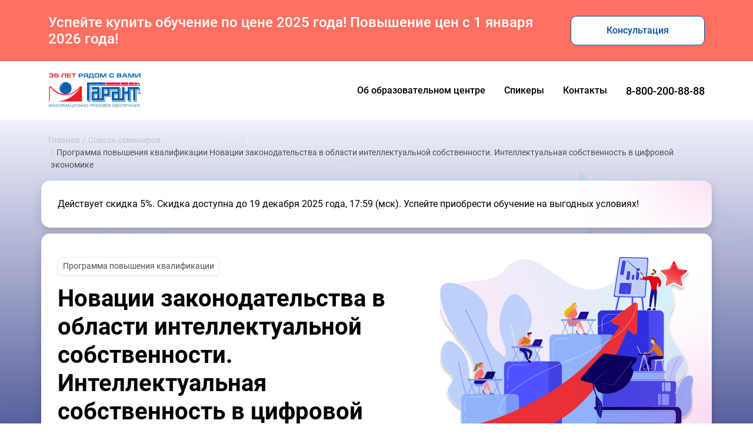

--- FILE ---
content_type: text/html; charset=UTF-8
request_url: https://ppk-law.garant.ru/intellectual
body_size: 66792
content:
<!DOCTYPE html><html><head><meta charset="utf-8" /><meta http-equiv="Content-Type" content="text/html; charset=utf-8" /><meta name="viewport" content="width=device-width, initial-scale=1.0" /> <!--metatextblock--><title>Курс по интеллектуальной собственности</title><meta name="description" content="Новации законодательства в области интеллектуальной собственности. Интеллектуальная собственность в цифровой экономике" /> <meta property="og:url" content="https://ppk-law.garant.ru/intellectual" /><meta property="og:title" content="Курс по интеллектуальной собственности" /><meta property="og:description" content="Новации законодательства в области интеллектуальной собственности. Интеллектуальная собственность в цифровой экономике" /><meta property="og:type" content="website" /><meta property="og:image" content="https://static.tildacdn.com/tild3564-3065-4634-a334-333939613661/1080607.jpg" /><link rel="canonical" href="https://ppk-law.garant.ru/intellectual"><!--/metatextblock--><meta name="format-detection" content="telephone=no" /><meta http-equiv="x-dns-prefetch-control" content="on"><link rel="dns-prefetch" href="https://ws.tildacdn.com"><link rel="dns-prefetch" href="https://static.tildacdn.com"><link rel="shortcut icon" href="https://static.tildacdn.com/tild3136-6334-4930-b437-386137333232/favicon.ico" type="image/x-icon" /><!-- Assets --><script src="https://neo.tildacdn.com/js/tilda-fallback-1.0.min.js" async charset="utf-8"></script><link rel="stylesheet" href="https://static.tildacdn.com/css/tilda-grid-3.0.min.css" type="text/css" media="all" onerror="this.loaderr='y';"/><link rel="stylesheet" href="https://static.tildacdn.com/ws/project1291889/tilda-blocks-page13615774.min.css?t=1713516344" type="text/css" media="all" onerror="this.loaderr='y';" /><link rel="preconnect" href="https://fonts.gstatic.com"><link href="https://fonts.googleapis.com/css2?family=Roboto:wght@300;400;500;700&subset=latin,cyrillic" rel="stylesheet"><link rel="stylesheet" href="https://static.tildacdn.com/css/tilda-animation-2.0.min.css" type="text/css" media="all" onerror="this.loaderr='y';" /><link rel="stylesheet" href="https://static.tildacdn.com/css/tilda-slds-1.4.min.css" type="text/css" media="print" onload="this.media='all';" onerror="this.loaderr='y';" /><noscript><link rel="stylesheet" href="https://static.tildacdn.com/css/tilda-slds-1.4.min.css" type="text/css" media="all" /></noscript><link rel="stylesheet" href="https://static.tildacdn.com/css/tilda-popup-1.1.min.css" type="text/css" media="print" onload="this.media='all';" onerror="this.loaderr='y';" /><noscript><link rel="stylesheet" href="https://static.tildacdn.com/css/tilda-popup-1.1.min.css" type="text/css" media="all" /></noscript><link rel="stylesheet" href="https://static.tildacdn.com/css/tilda-cards-1.0.min.css" type="text/css" media="all" onerror="this.loaderr='y';" /><link rel="stylesheet" href="https://static.tildacdn.com/css/tilda-forms-1.0.min.css" type="text/css" media="all" onerror="this.loaderr='y';" /><link rel="stylesheet" href="https://static.tildacdn.com/css/highlight.min.css" type="text/css" media="all" onerror="this.loaderr='y';" /><script nomodule src="https://static.tildacdn.com/js/tilda-polyfill-1.0.min.js" charset="utf-8"></script><script type="text/javascript">function t_onReady(func) {
if (document.readyState != 'loading') {
func();
} else {
document.addEventListener('DOMContentLoaded', func);
}
}
function t_onFuncLoad(funcName, okFunc, time) {
if (typeof window[funcName] === 'function') {
okFunc();
} else {
setTimeout(function() {
t_onFuncLoad(funcName, okFunc, time);
},(time || 100));
}
}function t_throttle(fn, threshhold, scope) {return function () {fn.apply(scope || this, arguments);};}function t396_initialScale(t){t=document.getElementById("rec"+t);if(t){t=t.querySelector(".t396__artboard");if(t){var e,r=document.documentElement.clientWidth,a=[];if(l=t.getAttribute("data-artboard-screens"))for(var l=l.split(","),i=0;i<l.length;i++)a[i]=parseInt(l[i],10);else a=[320,480,640,960,1200];for(i=0;i<a.length;i++){var o=a[i];o<=r&&(e=o)}var n="edit"===window.allrecords.getAttribute("data-tilda-mode"),d="center"===t396_getFieldValue(t,"valign",e,a),u="grid"===t396_getFieldValue(t,"upscale",e,a),c=t396_getFieldValue(t,"height_vh",e,a),g=t396_getFieldValue(t,"height",e,a),s=!!window.opr&&!!window.opr.addons||!!window.opera||-1!==navigator.userAgent.indexOf(" OPR/");if(!n&&d&&!u&&!c&&g&&!s){for(var _=parseFloat((r/e).toFixed(3)),f=[t,t.querySelector(".t396__carrier"),t.querySelector(".t396__filter")],i=0;i<f.length;i++)f[i].style.height=Math.floor(parseInt(g,10)*_)+"px";t396_scaleInitial__getElementsToScale(t).forEach(function(t){t.style.zoom=_})}}}}function t396_scaleInitial__getElementsToScale(t){t=Array.prototype.slice.call(t.querySelectorAll(".t396__elem"));if(!t.length)return[];var e=[];return(t=t.filter(function(t){t=t.closest('.t396__group[data-group-type-value="physical"]');return!t||(-1===e.indexOf(t)&&e.push(t),!1)})).concat(e)}function t396_getFieldValue(t,e,r,a){var l=a[a.length-1],i=r===l?t.getAttribute("data-artboard-"+e):t.getAttribute("data-artboard-"+e+"-res-"+r);if(!i)for(var o=0;o<a.length;o++){var n=a[o];if(!(n<=r)&&(i=n===l?t.getAttribute("data-artboard-"+e):t.getAttribute("data-artboard-"+e+"-res-"+n)))break}return i}</script><script src="https://static.tildacdn.com/js/jquery-1.10.2.min.js" charset="utf-8" onerror="this.loaderr='y';"></script> <script src="https://static.tildacdn.com/js/tilda-scripts-3.0.min.js" charset="utf-8" defer onerror="this.loaderr='y';"></script><script src="https://static.tildacdn.com/ws/project1291889/tilda-blocks-page13615774.min.js?t=1713516344" charset="utf-8" async onerror="this.loaderr='y';"></script><script src="https://static.tildacdn.com/js/tilda-lazyload-1.0.min.js" charset="utf-8" async onerror="this.loaderr='y';"></script><script src="https://static.tildacdn.com/js/tilda-animation-2.0.min.js" charset="utf-8" async onerror="this.loaderr='y';"></script><script src="https://static.tildacdn.com/js/tilda-menu-1.0.min.js" charset="utf-8" async onerror="this.loaderr='y';"></script><script src="https://static.tildacdn.com/js/tilda-zero-1.1.min.js" charset="utf-8" async onerror="this.loaderr='y';"></script><script src="https://static.tildacdn.com/js/tilda-t635-typed-1.0.min.js" charset="utf-8" async onerror="this.loaderr='y';"></script><script src="https://static.tildacdn.com/js/tilda-slds-1.4.min.js" charset="utf-8" async onerror="this.loaderr='y';"></script><script src="https://static.tildacdn.com/js/hammer.min.js" charset="utf-8" async onerror="this.loaderr='y';"></script><script src="https://static.tildacdn.com/js/tilda-popup-1.0.min.js" charset="utf-8" async onerror="this.loaderr='y';"></script><script src="https://static.tildacdn.com/js/tilda-cards-1.0.min.js" charset="utf-8" async onerror="this.loaderr='y';"></script><script src="https://static.tildacdn.com/js/tilda-forms-1.0.min.js" charset="utf-8" async onerror="this.loaderr='y';"></script><script src="https://static.tildacdn.com/js/highlight.min.js" charset="utf-8" onerror="this.loaderr='y';"></script><script src="https://static.tildacdn.com/js/tilda-animation-sbs-1.0.min.js" charset="utf-8" async onerror="this.loaderr='y';"></script><script src="https://static.tildacdn.com/js/tilda-zero-scale-1.0.min.js" charset="utf-8" async onerror="this.loaderr='y';"></script><script src="https://static.tildacdn.com/js/tilda-skiplink-1.0.min.js" charset="utf-8" async onerror="this.loaderr='y';"></script><script src="https://static.tildacdn.com/js/tilda-events-1.0.min.js" charset="utf-8" async onerror="this.loaderr='y';"></script>
<script>
        (function(w,d,u){
                var s=d.createElement('script');s.async=true;s.src=u+'?'+(Date.now()/60000|0);
                var h=d.getElementsByTagName('script')[0];h.parentNode.insertBefore(s,h);
        })(window,document,'https://cdn-ru.bitrix24.ru/b1479667/crm/site_button/loader_3_wh6qpk.js');
</script>
<script type="text/javascript">window.dataLayer = window.dataLayer || [];</script><!-- Facebook Pixel Code --><script type="text/javascript" data-tilda-cookie-type="advertising">setTimeout(function(){!function(f,b,e,v,n,t,s)
{if(f.fbq)return;n=f.fbq=function(){n.callMethod?n.callMethod.apply(n,arguments):n.queue.push(arguments)};
if(!f._fbq)f._fbq=n;n.push=n;n.loaded=!0;n.version='2.0';n.agent='pltilda';
n.queue=[];t=b.createElement(e);t.async=!0;
t.src=v;s=b.getElementsByTagName(e)[0];
s.parentNode.insertBefore(t,s)}(window, document,'script','https://connect.facebook.net/en_US/fbevents.js');
fbq('init', '3905328652859525');
fbq('track', 'PageView');
}, 2000);</script><!-- End Facebook Pixel Code --><!-- VK Pixel Code --><script type="text/javascript" data-tilda-cookie-type="advertising">setTimeout(function(){!function(){var t=document.createElement("script");t.type="text/javascript",t.async=!0,t.src="https://vk.com/js/api/openapi.js?161",t.onload=function(){VK.Retargeting.Init("VK-RTRG-96471-KZ24cpR"),VK.Retargeting.Hit()},document.head.appendChild(t)}();
}, 2000);</script><!-- End VK Pixel Code --><script type="text/javascript">(function () {
if((/bot|google|yandex|baidu|bing|msn|duckduckbot|teoma|slurp|crawler|spider|robot|crawling|facebook/i.test(navigator.userAgent))===false && typeof(sessionStorage)!='undefined' && sessionStorage.getItem('visited')!=='y' && document.visibilityState){
var style=document.createElement('style');
style.type='text/css';
style.innerHTML='@media screen and (min-width: 980px) {.t-records {opacity: 0;}.t-records_animated {-webkit-transition: opacity ease-in-out .2s;-moz-transition: opacity ease-in-out .2s;-o-transition: opacity ease-in-out .2s;transition: opacity ease-in-out .2s;}.t-records.t-records_visible {opacity: 1;}}';
document.getElementsByTagName('head')[0].appendChild(style);
function t_setvisRecs(){
var alr=document.querySelectorAll('.t-records');
Array.prototype.forEach.call(alr, function(el) {
el.classList.add("t-records_animated");
});
setTimeout(function () {
Array.prototype.forEach.call(alr, function(el) {
el.classList.add("t-records_visible");
});
sessionStorage.setItem("visited", "y");
}, 400);
} 
document.addEventListener('DOMContentLoaded', t_setvisRecs);
}
})();</script></head><body class="t-body" style="margin:0;"><!--allrecords--><div id="allrecords" class="t-records" data-hook="blocks-collection-content-node" data-tilda-project-id="1291889" data-tilda-page-id="13615774" data-tilda-page-alias="intellectual" data-tilda-formskey="cafb3c70e757b696b7efe7121623cbac" data-tilda-lazy="yes" data-tilda-root-zone="com" data-tilda-project-headcode="yes" ><div id="rec737279788" class="r t-rec" style=" " data-record-type="305" ><div class="t303"><br><br><center><script>window.location.replace("https://aero.garant.ru/seminars/1551540/" + window.location.search + window.location.hash);</script><noscript>Redirect to URL: <a href="https://aero.garant.ru/seminars/1551540/">https://aero.garant.ru/seminars/1551540/</a></noscript></center><br><br></div></div><div id="rec225774517" class="r t-rec t-screenmin-980px" style=" " data-animationappear="off" data-record-type="257" data-screen-min="980px" ><!-- T228 --><div id="nav225774517marker"></div><div class="tmenu-mobile" ><div class="tmenu-mobile__container"><div class="tmenu-mobile__text t-name t-name_md" field="menu_mob_title">&nbsp;</div><button type="button" 
class="t-menuburger t-menuburger_first " 
aria-label="Навигационное меню" 
aria-expanded="false"><span style="background-color:#fff;"></span><span style="background-color:#fff;"></span><span style="background-color:#fff;"></span><span style="background-color:#fff;"></span></button><script>function t_menuburger_init(recid) {
var rec = document.querySelector('#rec' + recid);
if (!rec) return;
var burger = rec.querySelector('.t-menuburger');
if (!burger) return;
var isSecondStyle = burger.classList.contains('t-menuburger_second');
if (isSecondStyle && !window.isMobile && !('ontouchend' in document)) {
burger.addEventListener('mouseenter', function() {
if (burger.classList.contains('t-menuburger-opened')) return;
burger.classList.remove('t-menuburger-unhovered');
burger.classList.add('t-menuburger-hovered');
});
burger.addEventListener('mouseleave', function() {
if (burger.classList.contains('t-menuburger-opened')) return;
burger.classList.remove('t-menuburger-hovered');
burger.classList.add('t-menuburger-unhovered');
setTimeout(function() {
burger.classList.remove('t-menuburger-unhovered');
}, 300);
});
}
burger.addEventListener('click', function() {
if (!burger.closest('.tmenu-mobile') &&
!burger.closest('.t450__burger_container') &&
!burger.closest('.t466__container') &&
!burger.closest('.t204__burger') &&
!burger.closest('.t199__js__menu-toggler')) {
burger.classList.toggle('t-menuburger-opened');
burger.classList.remove('t-menuburger-unhovered');
}
});
var menu = rec.querySelector('[data-menu="yes"]');
if (!menu) return;
var menuLinks = menu.querySelectorAll('.t-menu__link-item');
var submenuClassList = ['t978__menu-link_hook', 't978__tm-link', 't966__tm-link', 't794__tm-link', 't-menusub__target-link'];
Array.prototype.forEach.call(menuLinks, function (link) {
link.addEventListener('click', function () {
var isSubmenuHook = submenuClassList.some(function (submenuClass) {
return link.classList.contains(submenuClass);
});
if (isSubmenuHook) return;
burger.classList.remove('t-menuburger-opened');
});
});
menu.addEventListener('clickedAnchorInTooltipMenu', function () {
burger.classList.remove('t-menuburger-opened');
});
}
t_onReady(function() {
t_onFuncLoad('t_menuburger_init', function(){t_menuburger_init('225774517');});
});</script><style>.t-menuburger {
position: relative;
flex-shrink: 0;
width: 28px;
height: 20px;
padding: 0;
border: none;
background-color: transparent;
outline: none;
-webkit-transform: rotate(0deg);
transform: rotate(0deg);
transition: transform .5s ease-in-out;
cursor: pointer;
z-index: 999;
}
/*---menu burger lines---*/
.t-menuburger span {
display: block;
position: absolute;
width: 100%;
opacity: 1;
left: 0;
-webkit-transform: rotate(0deg);
transform: rotate(0deg);
transition: .25s ease-in-out;
height: 3px;
background-color: #000;
}
.t-menuburger span:nth-child(1) {
top: 0px;
}
.t-menuburger span:nth-child(2),
.t-menuburger span:nth-child(3) {
top: 8px;
}
.t-menuburger span:nth-child(4) {
top: 16px;
}
/*menu burger big*/
.t-menuburger__big {
width: 42px;
height: 32px;
}
.t-menuburger__big span {
height: 5px;
}
.t-menuburger__big span:nth-child(2),
.t-menuburger__big span:nth-child(3) {
top: 13px;
}
.t-menuburger__big span:nth-child(4) {
top: 26px;
}
/*menu burger small*/
.t-menuburger__small {
width: 22px;
height: 14px;
}
.t-menuburger__small span {
height: 2px;
}
.t-menuburger__small span:nth-child(2),
.t-menuburger__small span:nth-child(3) {
top: 6px;
}
.t-menuburger__small span:nth-child(4) {
top: 12px;
}
/*menu burger opened*/
.t-menuburger-opened span:nth-child(1) {
top: 8px;
width: 0%;
left: 50%;
}
.t-menuburger-opened span:nth-child(2) {
-webkit-transform: rotate(45deg);
transform: rotate(45deg);
}
.t-menuburger-opened span:nth-child(3) {
-webkit-transform: rotate(-45deg);
transform: rotate(-45deg);
}
.t-menuburger-opened span:nth-child(4) {
top: 8px;
width: 0%;
left: 50%;
}
.t-menuburger-opened.t-menuburger__big span:nth-child(1) {
top: 6px;
}
.t-menuburger-opened.t-menuburger__big span:nth-child(4) {
top: 18px;
}
.t-menuburger-opened.t-menuburger__small span:nth-child(1),
.t-menuburger-opened.t-menuburger__small span:nth-child(4) {
top: 6px;
}
/*---menu burger first style---*/
@media (hover), (min-width:0\0) {
.t-menuburger_first:hover span:nth-child(1) {
transform: translateY(1px);
}
.t-menuburger_first:hover span:nth-child(4) {
transform: translateY(-1px);
}
.t-menuburger_first.t-menuburger__big:hover span:nth-child(1) {
transform: translateY(3px);
}
.t-menuburger_first.t-menuburger__big:hover span:nth-child(4) {
transform: translateY(-3px);
}
}
/*---menu burger second style---*/
.t-menuburger_second span:nth-child(2),
.t-menuburger_second span:nth-child(3) {
width: 80%;
left: 20%;
right: 0;
}
@media (hover), (min-width:0\0) {
.t-menuburger_second.t-menuburger-hovered span:nth-child(2),
.t-menuburger_second.t-menuburger-hovered span:nth-child(3) {
animation: t-menuburger-anim 0.3s ease-out normal forwards;
}
.t-menuburger_second.t-menuburger-unhovered span:nth-child(2),
.t-menuburger_second.t-menuburger-unhovered span:nth-child(3) {
animation: t-menuburger-anim2 0.3s ease-out normal forwards;
}
}
.t-menuburger_second.t-menuburger-opened span:nth-child(2),
.t-menuburger_second.t-menuburger-opened span:nth-child(3){
left: 0;
right: 0;
width: 100%!important;
}
/*---menu burger third style---*/
.t-menuburger_third span:nth-child(4) {
width: 70%;
left: unset;
right: 0;
}
@media (hover), (min-width:0\0) {
.t-menuburger_third:not(.t-menuburger-opened):hover span:nth-child(4) {
width: 100%;
}
}
.t-menuburger_third.t-menuburger-opened span:nth-child(4) {
width: 0!important;
right: 50%;
}
/*---menu burger fourth style---*/
.t-menuburger_fourth {
height: 12px;
}
.t-menuburger_fourth.t-menuburger__small {
height: 8px;
}
.t-menuburger_fourth.t-menuburger__big {
height: 18px;
}
.t-menuburger_fourth span:nth-child(2),
.t-menuburger_fourth span:nth-child(3) {
top: 4px;
opacity: 0;
}
.t-menuburger_fourth span:nth-child(4) {
top: 8px;
}
.t-menuburger_fourth.t-menuburger__small span:nth-child(2),
.t-menuburger_fourth.t-menuburger__small span:nth-child(3) {
top: 3px;
}
.t-menuburger_fourth.t-menuburger__small span:nth-child(4) {
top: 6px;
}
.t-menuburger_fourth.t-menuburger__small span:nth-child(2),
.t-menuburger_fourth.t-menuburger__small span:nth-child(3) {
top: 3px;
}
.t-menuburger_fourth.t-menuburger__small span:nth-child(4) {
top: 6px;
}
.t-menuburger_fourth.t-menuburger__big span:nth-child(2),
.t-menuburger_fourth.t-menuburger__big span:nth-child(3) {
top: 6px;
}
.t-menuburger_fourth.t-menuburger__big span:nth-child(4) {
top: 12px;
}
@media (hover), (min-width:0\0) {
.t-menuburger_fourth:not(.t-menuburger-opened):hover span:nth-child(1) {
transform: translateY(1px);
}
.t-menuburger_fourth:not(.t-menuburger-opened):hover span:nth-child(4) {
transform: translateY(-1px);
}
.t-menuburger_fourth.t-menuburger__big:not(.t-menuburger-opened):hover span:nth-child(1) {
transform: translateY(3px);
}
.t-menuburger_fourth.t-menuburger__big:not(.t-menuburger-opened):hover span:nth-child(4) {
transform: translateY(-3px);
}
}
.t-menuburger_fourth.t-menuburger-opened span:nth-child(1),
.t-menuburger_fourth.t-menuburger-opened span:nth-child(4) {
top: 4px;
}
.t-menuburger_fourth.t-menuburger-opened span:nth-child(2),
.t-menuburger_fourth.t-menuburger-opened span:nth-child(3) {
opacity: 1;
}
/*---menu burger animations---*/
@keyframes t-menuburger-anim {
0% {
width: 80%;
left: 20%;
right: 0;
}
50% {
width: 100%;
left: 0;
right: 0;
}
100% {
width: 80%;
left: 0;
right: 20%;
}
}
@keyframes t-menuburger-anim2 {
0% {
width: 80%;
left: 0;
}
50% {
width: 100%;
right: 0;
left: 0;
}
100% {
width: 80%;
left: 20%;
right: 0;
}
}</style> </div></div><style>.tmenu-mobile {
background-color: #111;
display: none;
width: 100%;
top: 0;
z-index: 990;
}
.tmenu-mobile_positionfixed {
position: fixed;
}
.tmenu-mobile__text {
color: #fff;
}
.tmenu-mobile__container {
min-height: 64px;
padding: 20px;
position: relative;
box-sizing: border-box;
display: -webkit-flex;
display: -ms-flexbox;
display: flex;
-webkit-align-items: center;
-ms-flex-align: center;
align-items: center;
-webkit-justify-content: space-between;
-ms-flex-pack: justify;
justify-content: space-between;
}
.tmenu-mobile__list {
display: block;
}
.tmenu-mobile__burgerlogo {
display: inline-block;
font-size: 24px;
font-weight: 400;
white-space: nowrap;
vertical-align: middle;
}
.tmenu-mobile__imglogo {
height: auto;
display: block;
max-width: 300px!important;
box-sizing: border-box;
padding: 0;
margin: 0 auto;
}
@media screen and (max-width: 980px) {
.tmenu-mobile__menucontent_hidden {
display: none;
height: 100%;
}
.tmenu-mobile {
display: block;
}
}
@media screen and (max-width: 980px) {
#rec225774517 .t-menuburger {
-webkit-order: 1;
-ms-flex-order: 1;
order: 1;
}
}</style><style> #rec225774517 .tmenu-mobile__burgerlogo a { color: #ffffff; }</style><style> #rec225774517 .tmenu-mobile__burgerlogo__title { color: #ffffff; }</style><div id="nav225774517" class="t228 t228__positionabsolute tmenu-mobile__menucontent_hidden" style="background-color: rgba(0,45,97,1); " data-bgcolor-hex="#002d61" data-bgcolor-rgba="rgba(0,45,97,1)" data-navmarker="nav225774517marker" data-appearoffset="" data-bgopacity-two="" data-menushadow="" data-menushadow-css="" data-bgopacity="1" data-menu-items-align="right" data-menu="yes"><div class="t228__maincontainer t228__c12collumns" style=""><div class="t228__padding40px"></div><div class="t228__leftside"><div class="t228__leftcontainer"><a href="http://www.aero.garant.ru/seminars/" class="t228__imgwrapper" ><img class="t228__imglogo t228__imglogomobile" 
src="https://static.tildacdn.com/tild6234-6539-4435-a562-633430616464/logogarantbinversion.png" 
imgfield="img"
style="max-width: 130px; width: 130px; min-width: 130px; height: auto; display: block;"
alt="Company"
></a></div></div><div class="t228__centerside t228__menualign_right"><nav class="t228__centercontainer"><ul role="list" class="t228__list t-menu__list"><li class="t228__list_item" 
style="padding:0 15px 0 0;"><a class="t-menu__link-item" 
href="#program" data-menu-submenu-hook="" data-menu-item-number="1"
>Программа</a></li><li class="t228__list_item" 
style="padding:0 0 0 15px;"><a class="t-menu__link-item" 
href="#rec228200300" data-menu-submenu-hook="" data-menu-item-number="2"
>Стоимость и сроки</a></li></ul></nav></div><div class="t228__rightside"><div class="t228__rightcontainer"><div class="t228__right_buttons"><div class="t228__right_buttons_wrap"><div class="t228__right_buttons_but"><a href="tel:88002008888" target="" class="t-btn t-btn_md " style="color:#f5f5f5;border-radius:20px; -moz-border-radius:20px; -webkit-border-radius:20px;" data-buttonfieldset="button"
>8 (800) 200-88-88</a></div></div></div></div></div><div class="t228__padding40px"></div></div></div><style>@media screen and (max-width: 980px) {
#rec225774517 .t228__leftcontainer {
padding: 20px;
}
#rec225774517 .t228__imglogo {
padding: 20px 0;
}
#rec225774517 .t228 {
position: static;
}
}</style><script>window.addEventListener('resize', t_throttle(function () {
t_onFuncLoad('t_menu__setBGcolor', function () {
t_menu__setBGcolor('225774517', '.t228');
});
}));
t_onReady(function () {
t_onFuncLoad('t_menu__highlightActiveLinks', function () {
t_menu__highlightActiveLinks('.t228__list_item a');
});
t_onFuncLoad('t228__init', function () {
t228__init('225774517');
});
t_onFuncLoad('t_menu__setBGcolor', function () {
t_menu__setBGcolor('225774517', '.t228');
});
t_onFuncLoad('t_menu__interactFromKeyboard', function () {
t_menu__interactFromKeyboard('225774517');
});
t_onFuncLoad('t_menu__createMobileMenu', function () {
t_menu__createMobileMenu('225774517', '.t228');
});
});</script><!--[if IE 8]><style>#rec225774517 .t228 {
filter: progid:DXImageTransform.Microsoft.gradient(startColorStr='#D9002d61', endColorstr='#D9002d61');
}</style><![endif]--><style>#rec225774517 .t-menu__link-item{
}
@supports (overflow:-webkit-marquee) and (justify-content:inherit)
{
#rec225774517 .t-menu__link-item,
#rec225774517 .t-menu__link-item.t-active {
opacity: 1 !important;
}
}</style><style> #rec225774517 .t228__leftcontainer a { color: #ffffff; } #rec225774517 a.t-menu__link-item { color: #f5f5f5; font-weight: 300; } #rec225774517 .t228__right_langs_lang a { color: #f5f5f5; font-weight: 300; }</style><style> #rec225774517 .t228__logo { color: #ffffff; }</style></div><div id="rec226065947" class="r t-rec t-rec_pt_0 t-rec_pb_0 t-screenmax-980px" style="padding-top:0px;padding-bottom:0px;background-color:#002d61; " data-animationappear="off" data-record-type="450" data-screen-max="980px" data-bg-color="#002d61"><div class="t450__menu__content " 
style="top:15px; " data-menu="yes" data-appearoffset="" data-hideoffset=""
><div class="t450__burger_container t450__small "><div class="t450__burger_bg t450__burger_cirqle" 
style="background-color:#ff9500; opacity:0.50;"></div><button type="button" 
class="t-menuburger t-menuburger_first t-menuburger__small" 
aria-label="Навигационное меню" 
aria-expanded="false"><span style="background-color:#ffffff;"></span><span style="background-color:#ffffff;"></span><span style="background-color:#ffffff;"></span><span style="background-color:#ffffff;"></span></button><script>function t_menuburger_init(recid) {
var rec = document.querySelector('#rec' + recid);
if (!rec) return;
var burger = rec.querySelector('.t-menuburger');
if (!burger) return;
var isSecondStyle = burger.classList.contains('t-menuburger_second');
if (isSecondStyle && !window.isMobile && !('ontouchend' in document)) {
burger.addEventListener('mouseenter', function() {
if (burger.classList.contains('t-menuburger-opened')) return;
burger.classList.remove('t-menuburger-unhovered');
burger.classList.add('t-menuburger-hovered');
});
burger.addEventListener('mouseleave', function() {
if (burger.classList.contains('t-menuburger-opened')) return;
burger.classList.remove('t-menuburger-hovered');
burger.classList.add('t-menuburger-unhovered');
setTimeout(function() {
burger.classList.remove('t-menuburger-unhovered');
}, 300);
});
}
burger.addEventListener('click', function() {
if (!burger.closest('.tmenu-mobile') &&
!burger.closest('.t450__burger_container') &&
!burger.closest('.t466__container') &&
!burger.closest('.t204__burger') &&
!burger.closest('.t199__js__menu-toggler')) {
burger.classList.toggle('t-menuburger-opened');
burger.classList.remove('t-menuburger-unhovered');
}
});
var menu = rec.querySelector('[data-menu="yes"]');
if (!menu) return;
var menuLinks = menu.querySelectorAll('.t-menu__link-item');
var submenuClassList = ['t978__menu-link_hook', 't978__tm-link', 't966__tm-link', 't794__tm-link', 't-menusub__target-link'];
Array.prototype.forEach.call(menuLinks, function (link) {
link.addEventListener('click', function () {
var isSubmenuHook = submenuClassList.some(function (submenuClass) {
return link.classList.contains(submenuClass);
});
if (isSubmenuHook) return;
burger.classList.remove('t-menuburger-opened');
});
});
menu.addEventListener('clickedAnchorInTooltipMenu', function () {
burger.classList.remove('t-menuburger-opened');
});
}
t_onReady(function() {
t_onFuncLoad('t_menuburger_init', function(){t_menuburger_init('226065947');});
});</script><style>.t-menuburger {
position: relative;
flex-shrink: 0;
width: 28px;
height: 20px;
padding: 0;
border: none;
background-color: transparent;
outline: none;
-webkit-transform: rotate(0deg);
transform: rotate(0deg);
transition: transform .5s ease-in-out;
cursor: pointer;
z-index: 999;
}
/*---menu burger lines---*/
.t-menuburger span {
display: block;
position: absolute;
width: 100%;
opacity: 1;
left: 0;
-webkit-transform: rotate(0deg);
transform: rotate(0deg);
transition: .25s ease-in-out;
height: 3px;
background-color: #000;
}
.t-menuburger span:nth-child(1) {
top: 0px;
}
.t-menuburger span:nth-child(2),
.t-menuburger span:nth-child(3) {
top: 8px;
}
.t-menuburger span:nth-child(4) {
top: 16px;
}
/*menu burger big*/
.t-menuburger__big {
width: 42px;
height: 32px;
}
.t-menuburger__big span {
height: 5px;
}
.t-menuburger__big span:nth-child(2),
.t-menuburger__big span:nth-child(3) {
top: 13px;
}
.t-menuburger__big span:nth-child(4) {
top: 26px;
}
/*menu burger small*/
.t-menuburger__small {
width: 22px;
height: 14px;
}
.t-menuburger__small span {
height: 2px;
}
.t-menuburger__small span:nth-child(2),
.t-menuburger__small span:nth-child(3) {
top: 6px;
}
.t-menuburger__small span:nth-child(4) {
top: 12px;
}
/*menu burger opened*/
.t-menuburger-opened span:nth-child(1) {
top: 8px;
width: 0%;
left: 50%;
}
.t-menuburger-opened span:nth-child(2) {
-webkit-transform: rotate(45deg);
transform: rotate(45deg);
}
.t-menuburger-opened span:nth-child(3) {
-webkit-transform: rotate(-45deg);
transform: rotate(-45deg);
}
.t-menuburger-opened span:nth-child(4) {
top: 8px;
width: 0%;
left: 50%;
}
.t-menuburger-opened.t-menuburger__big span:nth-child(1) {
top: 6px;
}
.t-menuburger-opened.t-menuburger__big span:nth-child(4) {
top: 18px;
}
.t-menuburger-opened.t-menuburger__small span:nth-child(1),
.t-menuburger-opened.t-menuburger__small span:nth-child(4) {
top: 6px;
}
/*---menu burger first style---*/
@media (hover), (min-width:0\0) {
.t-menuburger_first:hover span:nth-child(1) {
transform: translateY(1px);
}
.t-menuburger_first:hover span:nth-child(4) {
transform: translateY(-1px);
}
.t-menuburger_first.t-menuburger__big:hover span:nth-child(1) {
transform: translateY(3px);
}
.t-menuburger_first.t-menuburger__big:hover span:nth-child(4) {
transform: translateY(-3px);
}
}
/*---menu burger second style---*/
.t-menuburger_second span:nth-child(2),
.t-menuburger_second span:nth-child(3) {
width: 80%;
left: 20%;
right: 0;
}
@media (hover), (min-width:0\0) {
.t-menuburger_second.t-menuburger-hovered span:nth-child(2),
.t-menuburger_second.t-menuburger-hovered span:nth-child(3) {
animation: t-menuburger-anim 0.3s ease-out normal forwards;
}
.t-menuburger_second.t-menuburger-unhovered span:nth-child(2),
.t-menuburger_second.t-menuburger-unhovered span:nth-child(3) {
animation: t-menuburger-anim2 0.3s ease-out normal forwards;
}
}
.t-menuburger_second.t-menuburger-opened span:nth-child(2),
.t-menuburger_second.t-menuburger-opened span:nth-child(3){
left: 0;
right: 0;
width: 100%!important;
}
/*---menu burger third style---*/
.t-menuburger_third span:nth-child(4) {
width: 70%;
left: unset;
right: 0;
}
@media (hover), (min-width:0\0) {
.t-menuburger_third:not(.t-menuburger-opened):hover span:nth-child(4) {
width: 100%;
}
}
.t-menuburger_third.t-menuburger-opened span:nth-child(4) {
width: 0!important;
right: 50%;
}
/*---menu burger fourth style---*/
.t-menuburger_fourth {
height: 12px;
}
.t-menuburger_fourth.t-menuburger__small {
height: 8px;
}
.t-menuburger_fourth.t-menuburger__big {
height: 18px;
}
.t-menuburger_fourth span:nth-child(2),
.t-menuburger_fourth span:nth-child(3) {
top: 4px;
opacity: 0;
}
.t-menuburger_fourth span:nth-child(4) {
top: 8px;
}
.t-menuburger_fourth.t-menuburger__small span:nth-child(2),
.t-menuburger_fourth.t-menuburger__small span:nth-child(3) {
top: 3px;
}
.t-menuburger_fourth.t-menuburger__small span:nth-child(4) {
top: 6px;
}
.t-menuburger_fourth.t-menuburger__small span:nth-child(2),
.t-menuburger_fourth.t-menuburger__small span:nth-child(3) {
top: 3px;
}
.t-menuburger_fourth.t-menuburger__small span:nth-child(4) {
top: 6px;
}
.t-menuburger_fourth.t-menuburger__big span:nth-child(2),
.t-menuburger_fourth.t-menuburger__big span:nth-child(3) {
top: 6px;
}
.t-menuburger_fourth.t-menuburger__big span:nth-child(4) {
top: 12px;
}
@media (hover), (min-width:0\0) {
.t-menuburger_fourth:not(.t-menuburger-opened):hover span:nth-child(1) {
transform: translateY(1px);
}
.t-menuburger_fourth:not(.t-menuburger-opened):hover span:nth-child(4) {
transform: translateY(-1px);
}
.t-menuburger_fourth.t-menuburger__big:not(.t-menuburger-opened):hover span:nth-child(1) {
transform: translateY(3px);
}
.t-menuburger_fourth.t-menuburger__big:not(.t-menuburger-opened):hover span:nth-child(4) {
transform: translateY(-3px);
}
}
.t-menuburger_fourth.t-menuburger-opened span:nth-child(1),
.t-menuburger_fourth.t-menuburger-opened span:nth-child(4) {
top: 4px;
}
.t-menuburger_fourth.t-menuburger-opened span:nth-child(2),
.t-menuburger_fourth.t-menuburger-opened span:nth-child(3) {
opacity: 1;
}
/*---menu burger animations---*/
@keyframes t-menuburger-anim {
0% {
width: 80%;
left: 20%;
right: 0;
}
50% {
width: 100%;
left: 0;
right: 0;
}
100% {
width: 80%;
left: 0;
right: 20%;
}
}
@keyframes t-menuburger-anim2 {
0% {
width: 80%;
left: 0;
}
50% {
width: 100%;
right: 0;
left: 0;
}
100% {
width: 80%;
left: 20%;
right: 0;
}
}</style> </div></div><!-- t450 --><div id="nav226065947marker"></div><div class="t450__overlay"><div class="t450__overlay_bg" 
style=" "></div></div><div id="nav226065947" class="t450 " data-tooltip-hook="#menuopen" 
style="max-width: 260px;background-color: #002d61;"><button type="button" 
class="t450__close-button t450__close t450_opened "
style="background-color: #002d61;" 
aria-label="Закрыть меню"><div class="t450__close_icon"><span style="background-color:#ffffff;"></span><span style="background-color:#ffffff;"></span><span style="background-color:#ffffff;"></span><span style="background-color:#ffffff;"></span></div></button><div class="t450__container t-align_left"><div class="t450__top"><div class="t450__logowrapper"><img class="t450__logoimg" 
src="https://static.tildacdn.com/tild6536-3862-4463-b764-313335313765/logogarantbinversion.png" 
imgfield="img"
alt=""></div><nav class="t450__menu"><ul role="list" class="t450__list t-menu__list"><li class="t450__list_item" 
><a class="t-menu__link-item " 
href="#program" data-menu-submenu-hook="" data-menu-item-number="1" 
>Программа</a></li><li class="t450__list_item" 
><a class="t-menu__link-item " 
href="#rec225745305" data-menu-submenu-hook="" data-menu-item-number="2" 
>Спикеры</a></li></ul></nav></div><div class="t450__rightside"><div class="t450__rightcontainer"><div class="t450__right_buttons"><div class="t450__right_buttons_wrap"><div class="t450__right_buttons_but "><a href="#rec289197267" target="" 
class="t-btn t-btn_sm " data-buttonfieldset="button"
style="color:#ffffff;background-color:#ff9500;border-radius:30px; -moz-border-radius:30px; -webkit-border-radius:30px;"
><table role="presentation" style="width:100%; height:100%;"><tr><td>Регистрация на программу</td></tr></table></a></div></div></div></div></div></div></div><script>t_onReady(function() {
var rec = document.querySelector('#rec226065947');
if (!rec) return;
rec.setAttribute('data-animationappear', 'off');
rec.style.opacity = 1;
t_onFuncLoad('t450_initMenu', function () {
t450_initMenu('226065947');
});
});</script><style>#rec226065947 .t-menu__link-item{
}
@supports (overflow:-webkit-marquee) and (justify-content:inherit)
{
#rec226065947 .t-menu__link-item,
#rec226065947 .t-menu__link-item.t-active {
opacity: 1 !important;
}
}</style><style> #rec226065947 a.t-menu__link-item { font-size: 24px; color: #ffffff; }</style></div><div id="rec225745297" class="r t-rec" style=" " data-animationappear="off" data-record-type="396" ><!-- T396 --><style>#rec225745297 .t396__artboard {min-height: 590px;height: 90vh; background-color: #002d61; }#rec225745297 .t396__filter {min-height: 590px;height: 90vh; }#rec225745297 .t396__carrier{min-height: 590px;height: 90vh;background-position: center center;background-attachment: scroll;background-size: cover;background-repeat: no-repeat;}@media screen and (max-width: 1199px) {#rec225745297 .t396__artboard,#rec225745297 .t396__filter,#rec225745297 .t396__carrier {min-height: 640px;}#rec225745297 .t396__filter {}#rec225745297 .t396__carrier {background-attachment: scroll;}}@media screen and (max-width: 959px) {#rec225745297 .t396__artboard,#rec225745297 .t396__filter,#rec225745297 .t396__carrier {min-height: 660px;}#rec225745297 .t396__filter {}#rec225745297 .t396__carrier {background-attachment: scroll;}}@media screen and (max-width: 639px) {#rec225745297 .t396__artboard,#rec225745297 .t396__filter,#rec225745297 .t396__carrier {min-height: 670px;}#rec225745297 .t396__filter {}#rec225745297 .t396__carrier {background-attachment: scroll;}}@media screen and (max-width: 479px) {#rec225745297 .t396__artboard,#rec225745297 .t396__filter,#rec225745297 .t396__carrier {min-height: 790px;}#rec225745297 .t396__filter {}#rec225745297 .t396__carrier {background-attachment: scroll;}} #rec225745297 .tn-elem[data-elem-id="1470209944682"] { color: #ffffff; z-index: 2; top: calc(45vh - 295px + 87px);left: calc(50% - 600px + 20px);width: 710px;}#rec225745297 .tn-elem[data-elem-id="1470209944682"] .tn-atom { color: #ffffff; font-size: 56px; font-family: 'Roboto',Arial,sans-serif; line-height: 1.27; font-weight: 500; background-position: center center;border-color: transparent ;border-style: solid ; }@media screen and (max-width: 1199px) {#rec225745297 .tn-elem[data-elem-id="1470209944682"] {top: 153px;left: calc(50% - 480px + 23px);width: 580px;}#rec225745297 .tn-elem[data-elem-id="1470209944682"] .tn-atom { font-size: 38px; line-height: 1.35; }}@media screen and (max-width: 959px) {#rec225745297 .tn-elem[data-elem-id="1470209944682"] {top: 120px;left: calc(50% - 320px + 23px);}}@media screen and (max-width: 639px) {#rec225745297 .tn-elem[data-elem-id="1470209944682"] {top: 135px;left: calc(50% - 240px + 20px);width: 430px;}#rec225745297 .tn-elem[data-elem-id="1470209944682"] .tn-atom { font-size: 28px; }}@media screen and (max-width: 479px) {#rec225745297 .tn-elem[data-elem-id="1470209944682"] {top: 125px;left: calc(50% - 160px + 20px);width: 290px;}#rec225745297 .tn-elem[data-elem-id="1470209944682"] .tn-atom { font-size: 24px; }} #rec225745297 .tn-elem[data-elem-id="1585914705610"] { z-index: 4; top: calc(45vh - 295px + 469px);left: calc(50% - 600px + 1051px);width: 373px;height:373px;}#rec225745297 .tn-elem[data-elem-id="1585914705610"] .tn-atom {border-radius: 3000px; opacity: 0.15; background-color: #ffffff; background-position: center center;border-color: transparent ;border-style: solid ; }@media screen and (max-width: 1199px) {}@media screen and (max-width: 959px) {}@media screen and (max-width: 639px) {}@media screen and (max-width: 479px) {} #rec225745297 .tn-elem[data-elem-id="1585923801414"] { z-index: 5; top: calc(45vh - 295px + 71px);left: calc(50% - 600px + 670px);width: 228px;height:228px;}#rec225745297 .tn-elem[data-elem-id="1585923801414"] .tn-atom {border-radius: 3000px; opacity: 0.45; background-color: #ffffff; background-position: center center;border-color: transparent ;border-style: solid ; }@media screen and (max-width: 1199px) {}@media screen and (max-width: 959px) {#rec225745297 .tn-elem[data-elem-id="1585923801414"] {top: 367px;left: calc(50% - 320px + 398px);}}@media screen and (max-width: 639px) {#rec225745297 .tn-elem[data-elem-id="1585923801414"] {top: 421px;left: calc(50% - 240px + 0px);}}@media screen and (max-width: 479px) {#rec225745297 .tn-elem[data-elem-id="1585923801414"] {top: 540px;left: calc(50% - 160px + 38px);}} #rec225745297 .tn-elem[data-elem-id="1586037943294"] { z-index: 8; top: calc(45vh - 295px + 150px);left: calc(50% - 600px + 1110px);width: 90px;}@media (min-width: 1200px) {#rec225745297 .tn-elem.t396__elem--anim-hidden[data-elem-id="1586037943294"] {opacity: 0;}}#rec225745297 .tn-elem[data-elem-id="1586037943294"] .tn-atom { background-position: center center;border-color: transparent ;border-style: solid ; }@media screen and (max-width: 1199px) {#rec225745297 .tn-elem[data-elem-id="1586037943294"] {top: 480px;left: calc(50% - 480px + 490px);}}@media screen and (max-width: 959px) {#rec225745297 .tn-elem[data-elem-id="1586037943294"] {top: 595px;left: calc(50% - 320px + 530px);}}@media screen and (max-width: 639px) {#rec225745297 .tn-elem[data-elem-id="1586037943294"] {top: 795px;left: calc(50% - 240px + 40px);width: 80px;}}@media screen and (max-width: 479px) {#rec225745297 .tn-elem[data-elem-id="1586037943294"] {top: 702px;left: calc(50% - 160px + 20px);}} #rec225745297 .tn-elem[data-elem-id="1586037967107"] { z-index: 11; top: calc(45vh - 295px + 345px);left: calc(50% - 600px + 570px);width: 80px;}@media (min-width: 1200px) {#rec225745297 .tn-elem.t396__elem--anim-hidden[data-elem-id="1586037967107"] {opacity: 0;}}#rec225745297 .tn-elem[data-elem-id="1586037967107"] .tn-atom { background-position: center center;border-color: transparent ;border-style: solid ; }@media screen and (max-width: 1199px) {#rec225745297 .tn-elem[data-elem-id="1586037967107"] {top: 320px;left: calc(50% - 480px + 800px);}}@media screen and (max-width: 959px) {#rec225745297 .tn-elem[data-elem-id="1586037967107"] {top: 590px;left: calc(50% - 320px + 300px);}}@media screen and (max-width: 639px) {#rec225745297 .tn-elem[data-elem-id="1586037967107"] {top: 590px;left: calc(50% - 240px + 330px);}}@media screen and (max-width: 479px) {#rec225745297 .tn-elem[data-elem-id="1586037967107"] {top: 762px;left: calc(50% - 160px + 119px);}} #rec225745297 .tn-elem[data-elem-id="1586037970261"] { z-index: 12; top: calc(45vh - 295px + 30px);left: calc(50% - 600px + 840px);width: 80px;}@media (min-width: 1200px) {#rec225745297 .tn-elem.t396__elem--anim-hidden[data-elem-id="1586037970261"] {opacity: 0;}}#rec225745297 .tn-elem[data-elem-id="1586037970261"] .tn-atom { background-position: center center;border-color: transparent ;border-style: solid ; }@media screen and (max-width: 1199px) {#rec225745297 .tn-elem[data-elem-id="1586037970261"] {top: 370px;left: calc(50% - 480px + 620px);}}@media screen and (max-width: 959px) {#rec225745297 .tn-elem[data-elem-id="1586037970261"] {top: 590px;left: calc(50% - 320px + 40px);}}@media screen and (max-width: 639px) {}@media screen and (max-width: 479px) {#rec225745297 .tn-elem[data-elem-id="1586037970261"] {top: 857px;left: calc(50% - 160px + 30px);}} #rec225745297 .tn-elem[data-elem-id="1586037971483"] { z-index: 13; top: calc(45vh - 295px + 500px);left: calc(50% - 600px + 650px);width: 80px;}@media (min-width: 1200px) {#rec225745297 .tn-elem.t396__elem--anim-hidden[data-elem-id="1586037971483"] {opacity: 0;}}#rec225745297 .tn-elem[data-elem-id="1586037971483"] .tn-atom { background-position: center center;border-color: transparent ;border-style: solid ; }@media screen and (max-width: 1199px) {#rec225745297 .tn-elem[data-elem-id="1586037971483"] {top: 10px;left: calc(50% - 480px + 770px);}}@media screen and (max-width: 959px) {#rec225745297 .tn-elem[data-elem-id="1586037971483"] {top: 720px;left: calc(50% - 320px + 200px);}}@media screen and (max-width: 639px) {#rec225745297 .tn-elem[data-elem-id="1586037971483"] {top: 705px;left: calc(50% - 240px + 210px);}}@media screen and (max-width: 479px) {#rec225745297 .tn-elem[data-elem-id="1586037971483"] {top: 627px;left: calc(50% - 160px + 120px);}} #rec225745297 .tn-elem[data-elem-id="1586037974062"] { z-index: 14; top: calc(45vh - 295px + 230px);left: calc(50% - 600px + 830px);width: 80px;}@media (min-width: 1200px) {#rec225745297 .tn-elem.t396__elem--anim-hidden[data-elem-id="1586037974062"] {opacity: 0;}}#rec225745297 .tn-elem[data-elem-id="1586037974062"] .tn-atom { background-position: center center;border-color: transparent ;border-style: solid ; }@media screen and (max-width: 1199px) {#rec225745297 .tn-elem[data-elem-id="1586037974062"] {top: 480px;left: calc(50% - 480px + 860px);}}@media screen and (max-width: 959px) {#rec225745297 .tn-elem[data-elem-id="1586037974062"] {top: 745px;left: calc(50% - 320px + 510px);}}@media screen and (max-width: 639px) {#rec225745297 .tn-elem[data-elem-id="1586037974062"] {top: 885px;left: calc(50% - 240px + 300px);}}@media screen and (max-width: 479px) {#rec225745297 .tn-elem[data-elem-id="1586037974062"] {top: 862px;left: calc(50% - 160px + 200px);}} #rec225745297 .tn-elem[data-elem-id="1586171012234"] { color: #ffffff; text-align: center; z-index: 16; top: calc(45vh - 295px + 404px);left: calc(50% - 600px + 20px);width: 270px;height:66px;}#rec225745297 .tn-elem.t396__elem--anim-hidden[data-elem-id="1586171012234"] {opacity: 0;}#rec225745297 .tn-elem[data-elem-id="1586171012234"] .tn-atom { color: #ffffff; font-size: 19px; font-family: 'Roboto',Arial,sans-serif; line-height: 1.55; font-weight: 500; letter-spacing: 0.5px; border-width: 1px; border-radius: 300px; background-color: #ff9500; background-position: center center;border-color: transparent ;border-style: solid ; transition: background-color 0.2s ease-in-out, color 0.2s ease-in-out, border-color 0.2s ease-in-out; }@media screen and (max-width: 1199px) {#rec225745297 .tn-elem[data-elem-id="1586171012234"] {top: 445px;left: calc(50% - 480px + 20px);}}@media screen and (max-width: 959px) {#rec225745297 .tn-elem[data-elem-id="1586171012234"] {top: 348px;left: calc(50% - 320px + 17px);}}@media screen and (max-width: 639px) {}@media screen and (max-width: 479px) {#rec225745297 .tn-elem[data-elem-id="1586171012234"] {top: 455px;left: calc(50% - 160px + 20px);}} #rec225745297 .tn-elem[data-elem-id="1586202785642"] { color: #ffffff; z-index: 18; top: calc(45vh - 295px + 31px);left: calc(50% - 600px + 20px);width: 630px;}#rec225745297 .tn-elem[data-elem-id="1586202785642"] .tn-atom { color: #ffffff; font-size: 28px; font-family: 'Roboto',Arial,sans-serif; line-height: 1.05; font-weight: 300; background-position: center center;border-color: transparent ;border-style: solid ; }@media screen and (max-width: 1199px) {#rec225745297 .tn-elem[data-elem-id="1586202785642"] {top: 84px;left: calc(50% - 480px + 22px);width: 580px;}#rec225745297 .tn-elem[data-elem-id="1586202785642"] .tn-atom { font-size: 26px; }}@media screen and (max-width: 959px) {#rec225745297 .tn-elem[data-elem-id="1586202785642"] {top: 35px;left: calc(50% - 320px + 30px);}}@media screen and (max-width: 639px) {#rec225745297 .tn-elem[data-elem-id="1586202785642"] {top: 35px;left: calc(50% - 240px + 20px);width: 450px;}#rec225745297 .tn-elem[data-elem-id="1586202785642"] .tn-atom { font-size: 30px; }}@media screen and (max-width: 479px) {#rec225745297 .tn-elem[data-elem-id="1586202785642"] {top: 40px;left: calc(50% - 160px + 20px);width: 290px;}#rec225745297 .tn-elem[data-elem-id="1586202785642"] .tn-atom { font-size: 24px; }} #rec225745297 .tn-elem[data-elem-id="1669807298772"] { color: #ffffff; z-index: 21; top: calc(45vh - 295px + 253px);left: calc(50% - 600px + 20px);width: 510px;}#rec225745297 .tn-elem[data-elem-id="1669807298772"] .tn-atom { color: #ffffff; font-size: 22px; font-family: 'Roboto',Arial,sans-serif; line-height: 1.55; font-weight: 300; background-position: center center;border-color: transparent ;border-style: solid ; }@media screen and (max-width: 1199px) {#rec225745297 .tn-elem[data-elem-id="1669807298772"] {top: 294pxpx;left: calc(50% - 480px + 30pxpx);width: 590px;}#rec225745297 .tn-elem[data-elem-id="1669807298772"] .tn-atom { font-size: 20px; }}@media screen and (max-width: 959px) {#rec225745297 .tn-elem[data-elem-id="1669807298772"] {top: 255pxpx;left: calc(50% - 320px + 30pxpx);}}@media screen and (max-width: 639px) {#rec225745297 .tn-elem[data-elem-id="1669807298772"] {top: 240pxpx;left: calc(50% - 240px + 30pxpx);width: 450px;}}@media screen and (max-width: 479px) {#rec225745297 .tn-elem[data-elem-id="1669807298772"] {top: 256pxpx;left: calc(50% - 160px + 30pxpx);width: 290px;}} #rec225745297 .tn-elem[data-elem-id="1669807781460"] { z-index: 23; top: 15px;left: calc(100% - 940px + 60px);width: 940px;}@media (min-width: 1200px) {#rec225745297 .tn-elem.t396__elem--anim-hidden[data-elem-id="1669807781460"] {opacity: 0;}}#rec225745297 .tn-elem[data-elem-id="1669807781460"] .tn-atom { background-position: center center;border-color: transparent ;border-style: solid ; }@media screen and (max-width: 1199px) {#rec225745297 .tn-elem[data-elem-id="1669807781460"] {top: 10pxpx;left: calc(100% - 940px + 40pxpx);}}@media screen and (max-width: 959px) {#rec225745297 .tn-elem[data-elem-id="1669807781460"] {top: 10pxpx;left: calc(100% - 940px + 190pxpx);}}@media screen and (max-width: 639px) {#rec225745297 .tn-elem[data-elem-id="1669807781460"] {top: 10pxpx;left: calc(100% - 940px + 250pxpx);}}@media screen and (max-width: 479px) {#rec225745297 .tn-elem[data-elem-id="1669807781460"] {top: 10pxpx;left: calc(100% - 940px + 400pxpx);}}</style><div class='t396'><div class="t396__artboard" data-artboard-recid="225745297" data-artboard-screens="320,480,640,960,1200" data-artboard-height="590" data-artboard-valign="center" data-artboard-height_vh="90" data-artboard-upscale="grid" data-artboard-height-res-320="790" data-artboard-height-res-480="670" data-artboard-height-res-640="660" data-artboard-height-res-960="640" 
><div class="t396__carrier" data-artboard-recid="225745297"></div><div class="t396__filter" data-artboard-recid="225745297"></div><div class='t396__elem tn-elem tn-elem__2257452971470209944682' data-elem-id='1470209944682' data-elem-type='text' data-field-top-value="87" data-field-left-value="20" data-field-width-value="710" data-field-axisy-value="top" data-field-axisx-value="left" data-field-container-value="grid" data-field-topunits-value="px" data-field-leftunits-value="px" data-field-heightunits-value="" data-field-widthunits-value="px" data-field-top-res-320-value="125" data-field-left-res-320-value="20" data-field-width-res-320-value="290" data-field-top-res-480-value="135" data-field-left-res-480-value="20" data-field-width-res-480-value="430" data-field-top-res-640-value="120" data-field-left-res-640-value="23" data-field-top-res-960-value="153" data-field-left-res-960-value="23" data-field-width-res-960-value="580" 
><div class='tn-atom'field='tn_text_1470209944682'>ИНТЕЛЛЕКТУАЛЬНАЯ<br>СОБСТВЕННОСТЬ</div> </div><div class='t396__elem tn-elem tn-elem__2257452971585914705610' data-elem-id='1585914705610' data-elem-type='shape' data-field-top-value="469" data-field-left-value="1051" data-field-height-value="373" data-field-width-value="373" data-field-axisy-value="top" data-field-axisx-value="left" data-field-container-value="grid" data-field-topunits-value="px" data-field-leftunits-value="px" data-field-heightunits-value="px" data-field-widthunits-value="px"
><div class='tn-atom' ></div></div><div class='t396__elem tn-elem tn-elem__2257452971585923801414' data-elem-id='1585923801414' data-elem-type='shape' data-field-top-value="71" data-field-left-value="670" data-field-height-value="228" data-field-width-value="228" data-field-axisy-value="top" data-field-axisx-value="left" data-field-container-value="grid" data-field-topunits-value="px" data-field-leftunits-value="px" data-field-heightunits-value="px" data-field-widthunits-value="px" data-field-top-res-320-value="540" data-field-left-res-320-value="38" data-field-top-res-480-value="421" data-field-left-res-480-value="0" data-field-top-res-640-value="367" data-field-left-res-640-value="398" 
><div class='tn-atom' ></div></div><div class='t396__elem tn-elem tn-elem__2257452971586037943294 ' data-elem-id='1586037943294' data-elem-type='image' data-field-top-value="150" data-field-left-value="1110" data-field-width-value="90" data-field-axisy-value="top" data-field-axisx-value="left" data-field-container-value="grid" data-field-topunits-value="px" data-field-leftunits-value="px" data-field-heightunits-value="" data-field-widthunits-value="px" data-animate-sbs-event="hover" data-animate-sbs-opts="[{'ti':'0','mx':'0','my':'0','sx':'1','sy':'1','op':'1','ro':'0','bl':'0','ea':'','dt':'0'},{'ti':300,'mx':30,'my':30,'sx':'1','sy':'1','op':'1','ro':'0','bl':'0','ea':'','dt':'0'}]" data-field-filewidth-value="103" data-field-fileheight-value="76" data-field-top-res-320-value="702" data-field-left-res-320-value="20" data-field-top-res-480-value="795" data-field-left-res-480-value="40" data-field-width-res-480-value="80" data-field-top-res-640-value="595" data-field-left-res-640-value="530" data-field-top-res-960-value="480" data-field-left-res-960-value="490" 
><div class='tn-atom' ><img class='tn-atom__img t-img' data-original='https://static.tildacdn.com/tild3930-3366-4266-b536-643430323736/Group_415.svg' alt='' imgfield='tn_img_1586037943294' /></div></div><div class='t396__elem tn-elem tn-elem__2257452971586037967107 ' data-elem-id='1586037967107' data-elem-type='image' data-field-top-value="345" data-field-left-value="570" data-field-width-value="80" data-field-axisy-value="top" data-field-axisx-value="left" data-field-container-value="grid" data-field-topunits-value="px" data-field-leftunits-value="px" data-field-heightunits-value="" data-field-widthunits-value="px" data-animate-sbs-event="hover" data-animate-sbs-opts="[{'ti':'0','mx':'0','my':'0','sx':'1','sy':'1','op':'1','ro':'0','bl':'0','ea':'','dt':'0'},{'ti':300,'mx':3,'my':-60,'sx':'1','sy':'1','op':'1','ro':'0','bl':'0','ea':'','dt':'0'}]" data-field-filewidth-value="82" data-field-fileheight-value="82" data-field-top-res-320-value="762" data-field-left-res-320-value="119" data-field-top-res-480-value="590" data-field-left-res-480-value="330" data-field-top-res-640-value="590" data-field-left-res-640-value="300" data-field-top-res-960-value="320" data-field-left-res-960-value="800" 
><div class='tn-atom' ><img class='tn-atom__img t-img' data-original='https://static.tildacdn.com/tild6364-3639-4266-b131-633965393563/Group_418.svg' alt='' imgfield='tn_img_1586037967107' /></div></div><div class='t396__elem tn-elem tn-elem__2257452971586037970261 ' data-elem-id='1586037970261' data-elem-type='image' data-field-top-value="30" data-field-left-value="840" data-field-width-value="80" data-field-axisy-value="top" data-field-axisx-value="left" data-field-container-value="grid" data-field-topunits-value="px" data-field-leftunits-value="px" data-field-heightunits-value="" data-field-widthunits-value="px" data-animate-sbs-event="hover" data-animate-sbs-opts="[{'ti':'0','mx':'0','my':'0','sx':'1','sy':'1','op':'1','ro':'0','bl':'0','ea':'','dt':'0'},{'ti':300,'mx':49,'my':-64,'sx':'1','sy':'1','op':'1','ro':'0','bl':'0','ea':'','dt':'0'}]" data-field-filewidth-value="99" data-field-fileheight-value="99" data-field-top-res-320-value="857" data-field-left-res-320-value="30" data-field-top-res-640-value="590" data-field-left-res-640-value="40" data-field-top-res-960-value="370" data-field-left-res-960-value="620" 
><div class='tn-atom' ><img class='tn-atom__img t-img' data-original='https://static.tildacdn.com/tild6532-3331-4232-b339-373661343739/Group-1.svg' alt='' imgfield='tn_img_1586037970261' /></div></div><div class='t396__elem tn-elem tn-elem__2257452971586037971483 ' data-elem-id='1586037971483' data-elem-type='image' data-field-top-value="500" data-field-left-value="650" data-field-width-value="80" data-field-axisy-value="top" data-field-axisx-value="left" data-field-container-value="grid" data-field-topunits-value="px" data-field-leftunits-value="px" data-field-heightunits-value="" data-field-widthunits-value="px" data-animate-sbs-event="hover" data-animate-sbs-opts="[{'ti':'0','mx':'0','my':'0','sx':'1','sy':'1','op':'1','ro':'0','bl':'0','ea':'','dt':'0'},{'ti':300,'mx':-15,'my':81,'sx':'1','sy':'1','op':'1','ro':'0','bl':'0','ea':'','dt':'0'}]" data-field-filewidth-value="99" data-field-fileheight-value="99" data-field-top-res-320-value="627" data-field-left-res-320-value="120" data-field-top-res-480-value="705" data-field-left-res-480-value="210" data-field-top-res-640-value="720" data-field-left-res-640-value="200" data-field-top-res-960-value="10" data-field-left-res-960-value="770" 
><div class='tn-atom' ><img class='tn-atom__img t-img' data-original='https://static.tildacdn.com/tild6633-3366-4964-b261-656234643534/1_4.svg' alt='' imgfield='tn_img_1586037971483' /></div></div><div class='t396__elem tn-elem tn-elem__2257452971586037974062 ' data-elem-id='1586037974062' data-elem-type='image' data-field-top-value="230" data-field-left-value="830" data-field-width-value="80" data-field-axisy-value="top" data-field-axisx-value="left" data-field-container-value="grid" data-field-topunits-value="px" data-field-leftunits-value="px" data-field-heightunits-value="" data-field-widthunits-value="px" data-animate-sbs-event="hover" data-animate-sbs-opts="[{'ti':'0','mx':'0','my':'0','sx':'1','sy':'1','op':'1','ro':'0','bl':'0','ea':'','dt':'0'},{'ti':300,'mx':-64,'my':-72,'sx':'1','sy':'1','op':'1','ro':'0','bl':'0','ea':'','dt':'0'}]" data-field-filewidth-value="99" data-field-fileheight-value="99" data-field-top-res-320-value="862" data-field-left-res-320-value="200" data-field-top-res-480-value="885" data-field-left-res-480-value="300" data-field-top-res-640-value="745" data-field-left-res-640-value="510" data-field-top-res-960-value="480" data-field-left-res-960-value="860" 
><div class='tn-atom' ><img class='tn-atom__img t-img' data-original='https://static.tildacdn.com/tild3264-3730-4634-b730-323634303434/1.svg' alt='' imgfield='tn_img_1586037974062' /></div></div><div class='t396__elem tn-elem tn-elem__2257452971586171012234 ' data-elem-id='1586171012234' data-elem-type='button' data-field-top-value="404" data-field-left-value="20" data-field-height-value="66" data-field-width-value="270" data-field-axisy-value="top" data-field-axisx-value="left" data-field-container-value="grid" data-field-topunits-value="px" data-field-leftunits-value="px" data-field-heightunits-value="" data-field-widthunits-value="" data-animate-mobile="y" data-animate-sbs-event="hover" data-animate-sbs-opts="[{'ti':'0','mx':'0','my':'0','sx':'1','sy':'1','op':'1','ro':'0','bl':'0','ea':'','dt':'0'},{'ti':200,'mx':0,'my':-5,'sx':'1','sy':'1','op':'1','ro':'0','bl':'0','ea':'','dt':'0'}]" data-field-top-res-320-value="455" data-field-left-res-320-value="20" data-field-top-res-640-value="348" data-field-left-res-640-value="17" data-field-top-res-960-value="445" data-field-left-res-960-value="20" 
><a class='tn-atom' href="#rec289197267" >Записаться на курс</a></div><div class='t396__elem tn-elem tn-elem__2257452971586202785642' data-elem-id='1586202785642' data-elem-type='text' data-field-top-value="31" data-field-left-value="20" data-field-width-value="630" data-field-axisy-value="top" data-field-axisx-value="left" data-field-container-value="grid" data-field-topunits-value="px" data-field-leftunits-value="px" data-field-heightunits-value="" data-field-widthunits-value="px" data-field-top-res-320-value="40" data-field-left-res-320-value="20" data-field-width-res-320-value="290" data-field-top-res-480-value="35" data-field-left-res-480-value="20" data-field-width-res-480-value="450" data-field-top-res-640-value="35" data-field-left-res-640-value="30" data-field-top-res-960-value="84" data-field-left-res-960-value="22" data-field-width-res-960-value="580" 
><div class='tn-atom'field='tn_text_1586202785642'>Программа повышения квалификации</div> </div><div class='t396__elem tn-elem tn-elem__2257452971669807298772' data-elem-id='1669807298772' data-elem-type='text' data-field-top-value="253" data-field-left-value="20" data-field-width-value="510" data-field-axisy-value="top" data-field-axisx-value="left" data-field-container-value="grid" data-field-topunits-value="px" data-field-leftunits-value="px" data-field-heightunits-value="" data-field-widthunits-value="px" data-field-top-res-320-value="256px" data-field-left-res-320-value="30px" data-field-width-res-320-value="290" data-field-top-res-480-value="240px" data-field-left-res-480-value="30px" data-field-width-res-480-value="450" data-field-top-res-640-value="255px" data-field-left-res-640-value="30px" data-field-top-res-960-value="294px" data-field-left-res-960-value="30px" data-field-width-res-960-value="590" 
><div class='tn-atom'field='tn_text_1669807298772'>Курс познакомит вас с новациями законодательства и расскажет об основах интеллектуальной собственности в цифровой экономике</div> </div><div class='t396__elem tn-elem tn-elem__2257452971669807781460 ' data-elem-id='1669807781460' data-elem-type='image' data-field-top-value="15" data-field-left-value="60" data-field-width-value="940" data-field-axisy-value="top" data-field-axisx-value="right" data-field-container-value="window" data-field-topunits-value="px" data-field-leftunits-value="px" data-field-heightunits-value="" data-field-widthunits-value="px" data-animate-sbs-event="scroll" data-animate-sbs-trg="1" data-animate-sbs-trgofst="0" data-animate-sbs-opts="[{'di':'0','mx':'0','my':'0','sx':'1','sy':'1','op':'1','ro':'0','bl':'0','fi':'','dd':'0'},{'di':40,'mx':0,'my':-129,'sx':'1','sy':'1','op':'1','ro':'0','bl':'0','fi':'','dd':'0'}]" data-field-filewidth-value="882" data-field-fileheight-value="721" data-field-top-res-320-value="10px" data-field-left-res-320-value="400px" data-field-top-res-480-value="10px" data-field-left-res-480-value="250px" data-field-top-res-640-value="10px" data-field-left-res-640-value="190px" data-field-top-res-960-value="10px" data-field-left-res-960-value="40px" 
><div class='tn-atom' ><img class='tn-atom__img t-img' data-original='https://static.tildacdn.com/tild3665-6434-4464-b334-613430613261/Rectangle_984.svg' alt='' imgfield='tn_img_1669807781460' /></div></div></div> </div> <script>t_onReady(function () {
t_onFuncLoad('t396_init', function () {
t396_init('225745297');
});
});</script><!-- /T396 --></div><div id="rec225745298" class="r t-rec t-rec_pt_0" style="padding-top:0px;background-color:#f2f2f2; " data-animationappear="off" data-record-type="396" data-bg-color="#f2f2f2"><!-- T396 --><style>#rec225745298 .t396__artboard {height: 320px; background-color: #f2f2f2; overflow: visible;}#rec225745298 .t396__filter {height: 320px; }#rec225745298 .t396__carrier{height: 320px;background-position: center center;background-attachment: scroll;background-size: cover;background-repeat: no-repeat;}@media screen and (max-width: 1199px) {#rec225745298 .t396__artboard,#rec225745298 .t396__filter,#rec225745298 .t396__carrier {}#rec225745298 .t396__filter {}#rec225745298 .t396__carrier {background-attachment: scroll;}}@media screen and (max-width: 959px) {#rec225745298 .t396__artboard,#rec225745298 .t396__filter,#rec225745298 .t396__carrier {height: 680px;}#rec225745298 .t396__filter {}#rec225745298 .t396__carrier {background-attachment: scroll;}}@media screen and (max-width: 639px) {#rec225745298 .t396__artboard,#rec225745298 .t396__filter,#rec225745298 .t396__carrier {height: 620px;}#rec225745298 .t396__filter {}#rec225745298 .t396__carrier {background-attachment: scroll;}}@media screen and (max-width: 479px) {#rec225745298 .t396__artboard,#rec225745298 .t396__filter,#rec225745298 .t396__carrier {height: 970px;}#rec225745298 .t396__filter {}#rec225745298 .t396__carrier {background-attachment: scroll;}} #rec225745298 .tn-elem[data-elem-id="1470210011265"] { color: #000000; z-index: 4; top: 66px;left: calc(50% - 600px + 650px);width: 210px;}#rec225745298 .tn-elem[data-elem-id="1470210011265"] .tn-atom { color: #000000; font-size: 16px; font-family: 'Roboto',Arial,sans-serif; line-height: 1.55; font-weight: 400; background-position: center center;border-color: transparent ;border-style: solid ; }@media screen and (max-width: 1199px) {#rec225745298 .tn-elem[data-elem-id="1470210011265"] {top: 99px;left: calc(50% - 480px + 502px);width: 170px;}#rec225745298 .tn-elem[data-elem-id="1470210011265"] .tn-atom { font-size: 14px; }}@media screen and (max-width: 959px) {#rec225745298 .tn-elem[data-elem-id="1470210011265"] {top: 355px;left: calc(50% - 320px + 60px);}}@media screen and (max-width: 639px) {#rec225745298 .tn-elem[data-elem-id="1470210011265"] {top: 401px;left: calc(50% - 240px + 47px);width: 170px;}}@media screen and (max-width: 479px) {#rec225745298 .tn-elem[data-elem-id="1470210011265"] {top: 309px;left: calc(50% - 160px + 53px);width: 210px;}} #rec225745298 .tn-elem[data-elem-id="1585841547844"] { z-index: 3; top: -91px;left: calc(50% - 600px + 20px);width: 1158px;height:347px;}#rec225745298 .tn-elem[data-elem-id="1585841547844"] .tn-atom { background-color: #ffffff; background-position: center center;border-color: transparent ;border-style: solid ;box-shadow: 0px 0px 20px 0px rgba(0,0,0,0.2);}@media screen and (max-width: 1199px) {#rec225745298 .tn-elem[data-elem-id="1585841547844"] {top: -91px;left: calc(50% - 480px + 20px);width: 922px;height: 360px;}}@media screen and (max-width: 959px) {#rec225745298 .tn-elem[data-elem-id="1585841547844"] {top: -91px;left: calc(50% - 320px + 20px);width: 603px;height: 682px;}}@media screen and (max-width: 639px) {#rec225745298 .tn-elem[data-elem-id="1585841547844"] {top: -91px;left: calc(50% - 240px + 20px);width: 446px;height: 680px;}}@media screen and (max-width: 479px) {#rec225745298 .tn-elem[data-elem-id="1585841547844"] {top: -91px;left: calc(50% - 160px + 20px);width: 282px;height: 1030px;}} #rec225745298 .tn-elem[data-elem-id="1585841761406"] { color: #002d61; z-index: 5; top: 16px;left: calc(50% - 600px + 650px);width: 190px;}#rec225745298 .tn-elem[data-elem-id="1585841761406"] .tn-atom { color: #002d61; font-size: 22px; font-family: 'Roboto',Arial,sans-serif; line-height: 1.55; font-weight: 400; background-position: center center;border-color: transparent ;border-style: solid ; }@media screen and (max-width: 1199px) {#rec225745298 .tn-elem[data-elem-id="1585841761406"] {top: -12px;left: calc(50% - 480px + 502px);width: 150px;}#rec225745298 .tn-elem[data-elem-id="1585841761406"] .tn-atom { font-size: 28px; }}@media screen and (max-width: 959px) {#rec225745298 .tn-elem[data-elem-id="1585841761406"] {top: 302px;left: calc(50% - 320px + 60px);}}@media screen and (max-width: 639px) {#rec225745298 .tn-elem[data-elem-id="1585841761406"] {top: 346px;left: calc(50% - 240px + 47px);}#rec225745298 .tn-elem[data-elem-id="1585841761406"] .tn-atom { font-size: 26px; }}@media screen and (max-width: 479px) {#rec225745298 .tn-elem[data-elem-id="1585841761406"] {top: 242px;left: calc(50% - 160px + 53px);}#rec225745298 .tn-elem[data-elem-id="1585841761406"] .tn-atom { font-size: 28px; }} #rec225745298 .tn-elem[data-elem-id="1585842026240"] { color: #002d61; z-index: 6; top: 16px;left: calc(50% - 600px + 365px);width: 190px;}#rec225745298 .tn-elem[data-elem-id="1585842026240"] .tn-atom { color: #002d61; font-size: 22px; font-family: 'Roboto',Arial,sans-serif; line-height: 1.55; font-weight: 400; background-position: center center;border-color: transparent ;border-style: solid ; }@media screen and (max-width: 1199px) {#rec225745298 .tn-elem[data-elem-id="1585842026240"] {top: -12px;left: calc(50% - 480px + 282px);width: 140px;}#rec225745298 .tn-elem[data-elem-id="1585842026240"] .tn-atom { font-size: 30px; }}@media screen and (max-width: 959px) {#rec225745298 .tn-elem[data-elem-id="1585842026240"] {top: 98px;left: calc(50% - 320px + 360px);width: 240px;}}@media screen and (max-width: 639px) {#rec225745298 .tn-elem[data-elem-id="1585842026240"] {top: 93px;left: calc(50% - 240px + 252px);}#rec225745298 .tn-elem[data-elem-id="1585842026240"] .tn-atom { font-size: 26px; }}@media screen and (max-width: 479px) {#rec225745298 .tn-elem[data-elem-id="1585842026240"] {top: 510px;left: calc(50% - 160px + 53px);width: 200px;}#rec225745298 .tn-elem[data-elem-id="1585842026240"] .tn-atom { font-size: 28px; }} #rec225745298 .tn-elem[data-elem-id="1585842058399"] { color: #002d61; z-index: 7; top: 16px;left: calc(50% - 600px + 910px);width: 230px;}#rec225745298 .tn-elem[data-elem-id="1585842058399"] .tn-atom { color: #002d61; font-size: 22px; font-family: 'Roboto',Arial,sans-serif; line-height: 1.55; font-weight: 400; background-position: center center;border-color: transparent ;border-style: solid ; }@media screen and (max-width: 1199px) {#rec225745298 .tn-elem[data-elem-id="1585842058399"] {top: -12px;left: calc(50% - 480px + 710px);}#rec225745298 .tn-elem[data-elem-id="1585842058399"] .tn-atom { font-size: 30px; }}@media screen and (max-width: 959px) {#rec225745298 .tn-elem[data-elem-id="1585842058399"] {top: 305px;left: calc(50% - 320px + 360px);}}@media screen and (max-width: 639px) {#rec225745298 .tn-elem[data-elem-id="1585842058399"] {top: 335px;left: calc(50% - 240px + 252px);width: 200px;}#rec225745298 .tn-elem[data-elem-id="1585842058399"] .tn-atom { font-size: 26px; }}@media screen and (max-width: 479px) {#rec225745298 .tn-elem[data-elem-id="1585842058399"] {top: 736px;left: calc(50% - 160px + 53px);width: 210px;}#rec225745298 .tn-elem[data-elem-id="1585842058399"] .tn-atom { font-size: 28px; }} #rec225745298 .tn-elem[data-elem-id="1585842098081"] { color: #000000; z-index: 8; top: 66px;left: calc(50% - 600px + 365px);width: 200px;}#rec225745298 .tn-elem[data-elem-id="1585842098081"] .tn-atom { color: #000000; font-size: 16px; font-family: 'Roboto',Arial,sans-serif; line-height: 1.55; font-weight: 400; background-position: center center;border-color: transparent ;border-style: solid ; }@media screen and (max-width: 1199px) {#rec225745298 .tn-elem[data-elem-id="1585842098081"] {top: 99px;left: calc(50% - 480px + 280px);width: 150px;}#rec225745298 .tn-elem[data-elem-id="1585842098081"] .tn-atom { font-size: 14px; }}@media screen and (max-width: 959px) {#rec225745298 .tn-elem[data-elem-id="1585842098081"] {top: 150px;left: calc(50% - 320px + 360px);}}@media screen and (max-width: 639px) {#rec225745298 .tn-elem[data-elem-id="1585842098081"] {top: 190px;left: calc(50% - 240px + 252px);width: 150px;}}@media screen and (max-width: 479px) {#rec225745298 .tn-elem[data-elem-id="1585842098081"] {top: 577px;left: calc(50% - 160px + 53px);width: 200px;}} #rec225745298 .tn-elem[data-elem-id="1585842102590"] { color: #000000; z-index: 9; top: 66px;left: calc(50% - 600px + 912px);width: 200px;}#rec225745298 .tn-elem[data-elem-id="1585842102590"] .tn-atom { color: #000000; font-size: 16px; font-family: 'Roboto',Arial,sans-serif; line-height: 1.55; font-weight: 400; background-position: center center;border-color: transparent ;border-style: solid ; }@media screen and (max-width: 1199px) {#rec225745298 .tn-elem[data-elem-id="1585842102590"] {top: 99px;left: calc(50% - 480px + 712px);width: 180px;}#rec225745298 .tn-elem[data-elem-id="1585842102590"] .tn-atom { font-size: 14px; }}@media screen and (max-width: 959px) {#rec225745298 .tn-elem[data-elem-id="1585842102590"] {top: 357px;left: calc(50% - 320px + 360px);}}@media screen and (max-width: 639px) {#rec225745298 .tn-elem[data-elem-id="1585842102590"] {top: 392px;left: calc(50% - 240px + 252px);width: 170px;}}@media screen and (max-width: 479px) {#rec225745298 .tn-elem[data-elem-id="1585842102590"] {top: 803px;left: calc(50% - 160px + 53px);width: 190px;}} #rec225745298 .tn-elem[data-elem-id="1585911902668"] { color: #002d61; z-index: 10; top: 16px;left: calc(50% - 600px + 86px);width: 190px;}#rec225745298 .tn-elem[data-elem-id="1585911902668"] .tn-atom { color: #002d61; font-size: 22px; font-family: 'Roboto',Arial,sans-serif; line-height: 1.55; font-weight: 400; background-position: center center;border-color: transparent ;border-style: solid ; }@media screen and (max-width: 1199px) {#rec225745298 .tn-elem[data-elem-id="1585911902668"] {top: -12px;left: calc(50% - 480px + 58px);width: 140px;}#rec225745298 .tn-elem[data-elem-id="1585911902668"] .tn-atom { font-size: 30px; }}@media screen and (max-width: 959px) {#rec225745298 .tn-elem[data-elem-id="1585911902668"] {top: 95px;left: calc(50% - 320px + 60px);width: 240px;}}@media screen and (max-width: 639px) {#rec225745298 .tn-elem[data-elem-id="1585911902668"] {top: 89px;left: calc(50% - 240px + 47px);}#rec225745298 .tn-elem[data-elem-id="1585911902668"] .tn-atom { font-size: 26px; }}@media screen and (max-width: 479px) {#rec225745298 .tn-elem[data-elem-id="1585911902668"] {top: 16px;left: calc(50% - 160px + 53px);width: 230px;}#rec225745298 .tn-elem[data-elem-id="1585911902668"] .tn-atom { font-size: 28px; }} #rec225745298 .tn-elem[data-elem-id="1585911912242"] { color: #000000; z-index: 11; top: 66px;left: calc(50% - 600px + 90px);width: 200px;}#rec225745298 .tn-elem[data-elem-id="1585911912242"] .tn-atom { color: #000000; font-size: 16px; font-family: 'Roboto',Arial,sans-serif; line-height: 1.55; font-weight: 400; background-position: center center;border-color: transparent ;border-style: solid ; }@media screen and (max-width: 1199px) {#rec225745298 .tn-elem[data-elem-id="1585911912242"] {top: 99px;left: calc(50% - 480px + 60px);width: 150px;}#rec225745298 .tn-elem[data-elem-id="1585911912242"] .tn-atom { font-size: 14px; }}@media screen and (max-width: 959px) {#rec225745298 .tn-elem[data-elem-id="1585911912242"] {top: 150px;left: calc(50% - 320px + 60px);}}@media screen and (max-width: 639px) {#rec225745298 .tn-elem[data-elem-id="1585911912242"] {top: 184px;left: calc(50% - 240px + 47px);width: 140px;}}@media screen and (max-width: 479px) {#rec225745298 .tn-elem[data-elem-id="1585911912242"] {top: 83px;left: calc(50% - 160px + 53px);width: 210px;}} #rec225745298 .tn-elem[data-elem-id="1599055385857"] { color: #002d61; z-index: 12; top: -41px;left: calc(50% - 600px + 140px);width: 30px;}#rec225745298 .tn-elem[data-elem-id="1599055385857"] .tn-atom { color: #002d61; font-size: 32px; font-family: 'Roboto',Arial,sans-serif; line-height: 1.55; font-weight: 400; background-position: center center;border-color: transparent ;border-style: solid ; }@media screen and (max-width: 1199px) {#rec225745298 .tn-elem[data-elem-id="1599055385857"] {top: -60px;left: calc(50% - 480px + 90px);}}@media screen and (max-width: 959px) {#rec225745298 .tn-elem[data-elem-id="1599055385857"] {top: 37px;left: calc(50% - 320px + 60px);}}@media screen and (max-width: 639px) {#rec225745298 .tn-elem[data-elem-id="1599055385857"] {top: 26px;left: calc(50% - 240px + 47px);}}@media screen and (max-width: 479px) {#rec225745298 .tn-elem[data-elem-id="1599055385857"] {top: -56px;left: calc(50% - 160px + 53px);}} #rec225745298 .tn-elem[data-elem-id="1599055557218"] { color: #002d61; z-index: 16; top: -41px;left: calc(50% - 600px + 420px);width: 30px;}#rec225745298 .tn-elem[data-elem-id="1599055557218"] .tn-atom { color: #002d61; font-size: 32px; font-family: 'Roboto',Arial,sans-serif; line-height: 1.55; font-weight: 400; background-position: center center;border-color: transparent ;border-style: solid ; }@media screen and (max-width: 1199px) {#rec225745298 .tn-elem[data-elem-id="1599055557218"] {top: -55px;left: calc(50% - 480px + 310px);}}@media screen and (max-width: 959px) {#rec225745298 .tn-elem[data-elem-id="1599055557218"] {top: 43px;left: calc(50% - 320px + 360px);}}@media screen and (max-width: 639px) {#rec225745298 .tn-elem[data-elem-id="1599055557218"] {top: 28px;left: calc(50% - 240px + 252px);}}@media screen and (max-width: 479px) {#rec225745298 .tn-elem[data-elem-id="1599055557218"] {top: 170px;left: calc(50% - 160px + 53px);}} #rec225745298 .tn-elem[data-elem-id="1599055564473"] { color: #002d61; z-index: 17; top: -41px;left: calc(50% - 600px + 690px);width: 30px;}#rec225745298 .tn-elem[data-elem-id="1599055564473"] .tn-atom { color: #002d61; font-size: 32px; font-family: 'Roboto',Arial,sans-serif; line-height: 1.55; font-weight: 400; background-position: center center;border-color: transparent ;border-style: solid ; }@media screen and (max-width: 1199px) {#rec225745298 .tn-elem[data-elem-id="1599055564473"] {top: -60px;left: calc(50% - 480px + 550px);}}@media screen and (max-width: 959px) {#rec225745298 .tn-elem[data-elem-id="1599055564473"] {top: 244px;left: calc(50% - 320px + 60px);}}@media screen and (max-width: 639px) {#rec225745298 .tn-elem[data-elem-id="1599055564473"] {top: 283px;left: calc(50% - 240px + 47px);}}@media screen and (max-width: 479px) {#rec225745298 .tn-elem[data-elem-id="1599055564473"] {top: 438px;left: calc(50% - 160px + 53px);}} #rec225745298 .tn-elem[data-elem-id="1599055569698"] { color: #002d61; z-index: 18; top: -41px;left: calc(50% - 600px + 950px);width: 30px;}#rec225745298 .tn-elem[data-elem-id="1599055569698"] .tn-atom { color: #002d61; font-size: 32px; font-family: 'Roboto',Arial,sans-serif; line-height: 1.55; font-weight: 400; background-position: center center;border-color: transparent ;border-style: solid ; }@media screen and (max-width: 1199px) {#rec225745298 .tn-elem[data-elem-id="1599055569698"] {top: -70px;left: calc(50% - 480px + 760px);}}@media screen and (max-width: 959px) {#rec225745298 .tn-elem[data-elem-id="1599055569698"] {top: 250px;left: calc(50% - 320px + 360px);}}@media screen and (max-width: 639px) {#rec225745298 .tn-elem[data-elem-id="1599055569698"] {top: 270px;left: calc(50% - 240px + 252px);}}@media screen and (max-width: 479px) {#rec225745298 .tn-elem[data-elem-id="1599055569698"] {top: 664px;left: calc(50% - 160px + 53px);}}</style><div class='t396'><div class="t396__artboard" data-artboard-recid="225745298" data-artboard-screens="320,480,640,960,1200" data-artboard-height="320" data-artboard-valign="center" data-artboard-upscale="grid" data-artboard-ovrflw="visible" data-artboard-height-res-320="970" data-artboard-height-res-480="620" data-artboard-height-res-640="680" 
><div class="t396__carrier" data-artboard-recid="225745298"></div><div class="t396__filter" data-artboard-recid="225745298"></div><div class='t396__elem tn-elem tn-elem__2257452981470210011265' data-elem-id='1470210011265' data-elem-type='text' data-field-top-value="66" data-field-left-value="650" data-field-width-value="210" data-field-axisy-value="top" data-field-axisx-value="left" data-field-container-value="grid" data-field-topunits-value="px" data-field-leftunits-value="px" data-field-heightunits-value="" data-field-widthunits-value="px" data-field-top-res-320-value="309" data-field-left-res-320-value="53" data-field-width-res-320-value="210" data-field-top-res-480-value="401" data-field-left-res-480-value="47" data-field-width-res-480-value="170" data-field-top-res-640-value="355" data-field-left-res-640-value="60" data-field-top-res-960-value="99" data-field-left-res-960-value="502" data-field-width-res-960-value="170" 
><div class='tn-atom'field='tn_text_1470210011265'>Курс поделен на модули с видео лекциями, выберите только интересующие вас темы.<br><a href="#rec225745301" style=""><u data-redactor-tag="u">Посмотреть программу</u></a></div> </div><div class='t396__elem tn-elem tn-elem__2257452981585841547844' data-elem-id='1585841547844' data-elem-type='shape' data-field-top-value="-91" data-field-left-value="20" data-field-height-value="347" data-field-width-value="1158" data-field-axisy-value="top" data-field-axisx-value="left" data-field-container-value="grid" data-field-topunits-value="px" data-field-leftunits-value="px" data-field-heightunits-value="px" data-field-widthunits-value="px" data-field-top-res-320-value="-91" data-field-left-res-320-value="20" data-field-height-res-320-value="1030" data-field-width-res-320-value="282" data-field-top-res-480-value="-91" data-field-left-res-480-value="20" data-field-height-res-480-value="680" data-field-width-res-480-value="446" data-field-top-res-640-value="-91" data-field-left-res-640-value="20" data-field-height-res-640-value="682" data-field-width-res-640-value="603" data-field-top-res-960-value="-91" data-field-left-res-960-value="20" data-field-height-res-960-value="360" data-field-width-res-960-value="922" 
><div class='tn-atom' ></div></div><div class='t396__elem tn-elem tn-elem__2257452981585841761406' data-elem-id='1585841761406' data-elem-type='text' data-field-top-value="16" data-field-left-value="650" data-field-width-value="190" data-field-axisy-value="top" data-field-axisx-value="left" data-field-container-value="grid" data-field-topunits-value="px" data-field-leftunits-value="px" data-field-heightunits-value="" data-field-widthunits-value="px" data-field-top-res-320-value="242" data-field-left-res-320-value="53" data-field-top-res-480-value="346" data-field-left-res-480-value="47" data-field-top-res-640-value="302" data-field-left-res-640-value="60" data-field-top-res-960-value="-12" data-field-left-res-960-value="502" data-field-width-res-960-value="150" 
><div class='tn-atom'field='tn_text_1585841761406'>6 модулей</div> </div><div class='t396__elem tn-elem tn-elem__2257452981585842026240' data-elem-id='1585842026240' data-elem-type='text' data-field-top-value="16" data-field-left-value="365" data-field-width-value="190" data-field-axisy-value="top" data-field-axisx-value="left" data-field-container-value="grid" data-field-topunits-value="px" data-field-leftunits-value="px" data-field-heightunits-value="" data-field-widthunits-value="px" data-field-top-res-320-value="510" data-field-left-res-320-value="53" data-field-width-res-320-value="200" data-field-top-res-480-value="93" data-field-left-res-480-value="252" data-field-top-res-640-value="98" data-field-left-res-640-value="360" data-field-width-res-640-value="240" data-field-top-res-960-value="-12" data-field-left-res-960-value="282" data-field-width-res-960-value="140" 
><div class='tn-atom'field='tn_text_1585842026240'>от 13 100 руб.</div> </div><div class='t396__elem tn-elem tn-elem__2257452981585842058399' data-elem-id='1585842058399' data-elem-type='text' data-field-top-value="16" data-field-left-value="910" data-field-width-value="230" data-field-axisy-value="top" data-field-axisx-value="left" data-field-container-value="grid" data-field-topunits-value="px" data-field-leftunits-value="px" data-field-heightunits-value="" data-field-widthunits-value="px" data-field-top-res-320-value="736" data-field-left-res-320-value="53" data-field-width-res-320-value="210" data-field-top-res-480-value="335" data-field-left-res-480-value="252" data-field-width-res-480-value="200" data-field-top-res-640-value="305" data-field-left-res-640-value="360" data-field-top-res-960-value="-12" data-field-left-res-960-value="710" 
><div class='tn-atom'field='tn_text_1585842058399'>Спикеры</div> </div><div class='t396__elem tn-elem tn-elem__2257452981585842098081' data-elem-id='1585842098081' data-elem-type='text' data-field-top-value="66" data-field-left-value="365" data-field-width-value="200" data-field-axisy-value="top" data-field-axisx-value="left" data-field-container-value="grid" data-field-topunits-value="px" data-field-leftunits-value="px" data-field-heightunits-value="" data-field-widthunits-value="px" data-field-top-res-320-value="577" data-field-left-res-320-value="53" data-field-width-res-320-value="200" data-field-top-res-480-value="190" data-field-left-res-480-value="252" data-field-width-res-480-value="150" data-field-top-res-640-value="150" data-field-left-res-640-value="360" data-field-top-res-960-value="99" data-field-left-res-960-value="280" data-field-width-res-960-value="150" 
><div class='tn-atom'field='tn_text_1585842098081'>Стоимость полного курса с материалами<br><a href="#rec228200300" style=""><u>Посмотреть цены</u></a></div> </div><div class='t396__elem tn-elem tn-elem__2257452981585842102590' data-elem-id='1585842102590' data-elem-type='text' data-field-top-value="66" data-field-left-value="912" data-field-width-value="200" data-field-axisy-value="top" data-field-axisx-value="left" data-field-container-value="grid" data-field-topunits-value="px" data-field-leftunits-value="px" data-field-heightunits-value="" data-field-widthunits-value="px" data-field-top-res-320-value="803" data-field-left-res-320-value="53" data-field-width-res-320-value="190" data-field-top-res-480-value="392" data-field-left-res-480-value="252" data-field-width-res-480-value="170" data-field-top-res-640-value="357" data-field-left-res-640-value="360" data-field-top-res-960-value="99" data-field-left-res-960-value="712" data-field-width-res-960-value="180" 
><div class='tn-atom'field='tn_text_1585842102590'>Спикеры программы- ведущие эксперты в области интеллектуальной собственности</div> </div><div class='t396__elem tn-elem tn-elem__2257452981585911902668' data-elem-id='1585911902668' data-elem-type='text' data-field-top-value="16" data-field-left-value="86" data-field-width-value="190" data-field-axisy-value="top" data-field-axisx-value="left" data-field-container-value="grid" data-field-topunits-value="px" data-field-leftunits-value="px" data-field-heightunits-value="" data-field-widthunits-value="px" data-field-top-res-320-value="16" data-field-left-res-320-value="53" data-field-width-res-320-value="230" data-field-top-res-480-value="89" data-field-left-res-480-value="47" data-field-top-res-640-value="95" data-field-left-res-640-value="60" data-field-width-res-640-value="240" data-field-top-res-960-value="-12" data-field-left-res-960-value="58" data-field-width-res-960-value="140" 
><div class='tn-atom'field='tn_text_1585911902668'>Дистанционно </div> </div><div class='t396__elem tn-elem tn-elem__2257452981585911912242' data-elem-id='1585911912242' data-elem-type='text' data-field-top-value="66" data-field-left-value="90" data-field-width-value="200" data-field-axisy-value="top" data-field-axisx-value="left" data-field-container-value="grid" data-field-topunits-value="px" data-field-leftunits-value="px" data-field-heightunits-value="" data-field-widthunits-value="px" data-field-top-res-320-value="83" data-field-left-res-320-value="53" data-field-width-res-320-value="210" data-field-top-res-480-value="184" data-field-left-res-480-value="47" data-field-width-res-480-value="140" data-field-top-res-640-value="150" data-field-left-res-640-value="60" data-field-top-res-960-value="99" data-field-left-res-960-value="60" data-field-width-res-960-value="150" 
><div class='tn-atom'field='tn_text_1585911912242'>Обучение проходит в заочном формате в удобное для вас время</div> </div><div class='t396__elem tn-elem tn-elem__2257452981599055385857' data-elem-id='1599055385857' data-elem-type='text' data-field-top-value="-41" data-field-left-value="140" data-field-width-value="30" data-field-axisy-value="top" data-field-axisx-value="left" data-field-container-value="grid" data-field-topunits-value="px" data-field-leftunits-value="px" data-field-heightunits-value="" data-field-widthunits-value="px" data-field-top-res-320-value="-56" data-field-left-res-320-value="53" data-field-top-res-480-value="26" data-field-left-res-480-value="47" data-field-top-res-640-value="37" data-field-left-res-640-value="60" data-field-top-res-960-value="-60" data-field-left-res-960-value="90" 
><div class='tn-atom'field='tn_text_1599055385857'>✔</div> </div><div class='t396__elem tn-elem tn-elem__2257452981599055557218' data-elem-id='1599055557218' data-elem-type='text' data-field-top-value="-41" data-field-left-value="420" data-field-width-value="30" data-field-axisy-value="top" data-field-axisx-value="left" data-field-container-value="grid" data-field-topunits-value="px" data-field-leftunits-value="px" data-field-heightunits-value="" data-field-widthunits-value="px" data-field-top-res-320-value="170" data-field-left-res-320-value="53" data-field-top-res-480-value="28" data-field-left-res-480-value="252" data-field-top-res-640-value="43" data-field-left-res-640-value="360" data-field-top-res-960-value="-55" data-field-left-res-960-value="310" 
><div class='tn-atom'field='tn_text_1599055557218'>✔</div> </div><div class='t396__elem tn-elem tn-elem__2257452981599055564473' data-elem-id='1599055564473' data-elem-type='text' data-field-top-value="-41" data-field-left-value="690" data-field-width-value="30" data-field-axisy-value="top" data-field-axisx-value="left" data-field-container-value="grid" data-field-topunits-value="px" data-field-leftunits-value="px" data-field-heightunits-value="" data-field-widthunits-value="px" data-field-top-res-320-value="438" data-field-left-res-320-value="53" data-field-top-res-480-value="283" data-field-left-res-480-value="47" data-field-top-res-640-value="244" data-field-left-res-640-value="60" data-field-top-res-960-value="-60" data-field-left-res-960-value="550" 
><div class='tn-atom'field='tn_text_1599055564473'>✔</div> </div><div class='t396__elem tn-elem tn-elem__2257452981599055569698' data-elem-id='1599055569698' data-elem-type='text' data-field-top-value="-41" data-field-left-value="950" data-field-width-value="30" data-field-axisy-value="top" data-field-axisx-value="left" data-field-container-value="grid" data-field-topunits-value="px" data-field-leftunits-value="px" data-field-heightunits-value="" data-field-widthunits-value="px" data-field-top-res-320-value="664" data-field-left-res-320-value="53" data-field-top-res-480-value="270" data-field-left-res-480-value="252" data-field-top-res-640-value="250" data-field-left-res-640-value="360" data-field-top-res-960-value="-70" data-field-left-res-960-value="760" 
><div class='tn-atom'field='tn_text_1599055569698'>✔</div> </div></div> </div> <script>t_onReady(function () {
t_onFuncLoad('t396_init', function () {
t396_init('225745298');
});
});</script><!-- /T396 --></div><div id="rec226369733" class="r t-rec" style=" " data-animationappear="off" data-record-type="635" ><!-- t635 --><div class="t635__textholder" data-recid="226372627" data-text1="2 семинара в подарок" data-text2="скидка 10% на обучение" 
></div><script>t_onReady(function() {
t_onFuncLoad('t635_init', function() {
t635_init('226369733', '#ff9500', '#ff9500');
});
});</script></div><div id="rec225745301" class="r t-rec" style=" " data-record-type="215" ><a name="program" style="font-size:0;"></a></div><div id="rec379819541" class="r t-rec t-screenmin-980px" style=" " data-animationappear="off" data-record-type="393" data-screen-min="980px" ><!-- T393 --><div id="nav379819541marker"></div><div id="nav379819541" class="t393 t393__positionfixed t393__beforeready" style=" top:20px;bottom:;left:30px;right:; " data-navmarker="nav379819541marker" data-appearoffset="900" data-hideoffset="3600"><div class="t393__wrapper"><a class="t-btn t393__submit t393__submit_size_xl "
href="#rec289197267" 
target="" 
style="color:#ffffff;border:0px solid #000000;background-color:#ff9500;border-radius:30px; -moz-border-radius:30px; -webkit-border-radius:30px;text-transform:uppercase;" data-buttonfieldset="button"
><span>Оставить заявку</span></a></div></div><script>t_onReady(function() {
var rec = document.querySelector('#rec379819541');
if(!rec) return;
rec.setAttribute('data-animationappear','off');
rec.style.opacity = 1;
rec.querySelector('.t393').classList.remove('t393__beforeready');
t_onFuncLoad('t393_appearMenu', function(){
t393_appearMenu('379819541');
window.addEventListener('scroll', t_throttle(function(){
t393_appearMenu('379819541');
}));
});
});</script></div><div id="rec225745302" class="r t-rec t-rec_pt_75 t-rec_pb_0" style="padding-top:75px;padding-bottom:0px;background-color:#f2f2f2; " data-record-type="795" data-bg-color="#f2f2f2"><!-- T795 --><div class="t795"><div class="t-container t-align_center"><div class="t-col t-col_10 t-prefix_1"><div class="t795__title t-title t-title_xs t-margin_auto" field="title"><span style="font-size: 52px;">Программа курса</span></div> </div></div></div></div><div id="rec559952806" class="r t-rec t-rec_pt_0 t-rec_pb_15" style="padding-top:0px;padding-bottom:15px;background-color:#f2f2f2; " data-animationappear="off" data-record-type="668" data-bg-color="#f2f2f2"><!-- T668 --><div class="t668"><div class="t-container"><div class="t668__col t-col t-col_12 " style="margin-bottom:6px;"><div class="t668__accordion" data-accordion="false" data-scroll-to-expanded="false"><div class="t668__wrapper" ><div class="t668__header "><button type="button" 
class="t668__trigger-button" 
aria-controls="accordion1_559952806" 
aria-expanded="false"
style="padding-top:35px;padding-bottom:35px;padding-left:35px; padding-right:35px;"><span class="t668__title t-name t-name_xl" field="li_title__1480611044356" style=""><span style="color: rgb(0, 45, 97);">1 модуль. Обязательный</span><br /><span style="font-weight: 300;">"Распоряжение правами на интеллектуальную собственность"<br /></span></span><span class="t668__icon" style="right: 35px;"><span class="t668__lines"><svg role="presentation" focusable="false" width="24px" height="24px" viewBox="0 0 24 24" xmlns="http://www.w3.org/2000/svg" xmlns:xlink="http://www.w3.org/1999/xlink"><g stroke="none" stroke-width="2px" fill="none" fill-rule="evenodd" stroke-linecap="square"><g transform="translate(1.000000, 1.000000)" stroke="#ff9500"><path d="M0,11 L22,11"></path><path d="M11,0 L11,22"></path></g></g></svg></span><span class="t668__circle" style="background-color: #ffffff"></span></span><span class="t668__icon t668__icon-hover" style="right: 35px;"><span class="t668__lines"><svg role="presentation" focusable="false" width="24px" height="24px" viewBox="0 0 24 24" xmlns="http://www.w3.org/2000/svg" xmlns:xlink="http://www.w3.org/1999/xlink"><g stroke="none" stroke-width="2px" fill="none" fill-rule="evenodd" stroke-linecap="square"><g transform="translate(1.000000, 1.000000)" stroke="#ffffff"><path d="M0,11 L22,11"></path><path d="M11,0 L11,22"></path></g></g></svg></span><span class="t668__circle" style="background-color: #ff9500"></span></span></button></div><div class="t668__content" 
id="accordion1_559952806"
hidden style="padding-bottom:35px;padding-left:35px;padding-right:35px;"><div class="t668__textwrapper"><div class="t668__text t-descr t-descr_xs" field="li_descr__1480611044356" style=""><strong>Знания и умения слушателей после изучения модуля:</strong><br /> - Понимание проблематики распоряжения личными неимущественными правами. <br /> - Знание актуального законодательства в отношении распоряжения правами. <br /> - Понимание специфики составления договоров в части распоряжения личными <br /> неимущественными правами <br /><br /><strong>Тезисы лекционного занятия:</strong><br />1. Проблема распоряжения личными неимущественными правами. <br /> 2. Общие положения о распоряжении правами. <br /> 3. Договор об отчуждении исключительного права. <br /> 4. Лицензионный договор: виды, особенности, опасности... <br /> 5. Иные договоры в сфере интеллектуальной собственности.<br /><br /></div></div></div></div></div></div><div class="t668__col t-col t-col_12 " style="margin-bottom:6px;"><div class="t668__accordion" data-accordion="false" data-scroll-to-expanded="false"><div class="t668__wrapper" ><div class="t668__header "><button type="button" 
class="t668__trigger-button" 
aria-controls="accordion2_559952806" 
aria-expanded="false"
style="padding-top:35px;padding-bottom:35px;padding-left:35px; padding-right:35px;"><span class="t668__title t-name t-name_xl" field="li_title__1480611048442" style=""><span style="color: rgb(0, 45, 97);">2 модуль. Обязательный. NEW</span><br /><span style="font-weight: 300;">"Гражданское право в цифровой среде: программы для ЭВМ, базы данных, информация"<br /><br /><strong>Дополнен темой: </strong>"Большие данные (Big data)".<br /></span></span><span class="t668__icon" style="right: 35px;"><span class="t668__lines"><svg role="presentation" focusable="false" width="24px" height="24px" viewBox="0 0 24 24" xmlns="http://www.w3.org/2000/svg" xmlns:xlink="http://www.w3.org/1999/xlink"><g stroke="none" stroke-width="2px" fill="none" fill-rule="evenodd" stroke-linecap="square"><g transform="translate(1.000000, 1.000000)" stroke="#ff9500"><path d="M0,11 L22,11"></path><path d="M11,0 L11,22"></path></g></g></svg></span><span class="t668__circle" style="background-color: #ffffff"></span></span><span class="t668__icon t668__icon-hover" style="right: 35px;"><span class="t668__lines"><svg role="presentation" focusable="false" width="24px" height="24px" viewBox="0 0 24 24" xmlns="http://www.w3.org/2000/svg" xmlns:xlink="http://www.w3.org/1999/xlink"><g stroke="none" stroke-width="2px" fill="none" fill-rule="evenodd" stroke-linecap="square"><g transform="translate(1.000000, 1.000000)" stroke="#ffffff"><path d="M0,11 L22,11"></path><path d="M11,0 L11,22"></path></g></g></svg></span><span class="t668__circle" style="background-color: #ff9500"></span></span></button></div><div class="t668__content" 
id="accordion2_559952806"
hidden style="padding-bottom:35px;padding-left:35px;padding-right:35px;"><div class="t668__textwrapper"><div class="t668__text t-descr t-descr_xs" field="li_descr__1480611048442" style=""><strong>Знания и умения слушателей после изучения модуля:</strong><br />- Знание действующего законодательства в сфере правового регулирования создания и оборота программного обеспечения, баз данных, информации, порядка и особенностей его применения.<br /><br /><strong>Тезисы лекционного занятия:</strong><br />1. Программы для ЭВМ занимают в гражданском праве особое место: будучи приравнены к произведениям науки, литературы и искусства, они имеют специфичный режим, определяющий особый объем прав правообладателя. В частности, можно обратить внимание, что законодательство позволяет фактически обойти право на неприкосновенность автора программы, давая обладателю исключительного права на программу широкие возможности по ее изменению. <br /> 2. В условиях информационного общества базы данных становятся все более важными объектами. В этой связи очень важно учитывать особенности их правового регулирования. По сути, режим баз данных позволяет защитить многообразные массивы информации, в том числе и состоящие из «сырых» данных. <br /> 3. При этом важно учитывать наличие в российском праве двух вариантов охраны баз данных: авторским правом и специальным смежным правом. При грамотном выстраивании охраны возможно объединить преимущества каждого и<br />з этих вариантов охраны. <br /> 4. Необходимо уделить особое внимание ст. 1280 ГК РФ, т.к. она дает владельцу экземпляра программного обеспечения или базы данных широкие возможности по использованию интеллектуальной собственности без заключения лицензионного договора; этот механизм нужно учитывать как потенциальному пользователю, так и правообладателю. <br /> 5. Наличие большого количества случаев свободного использования программ для ЭВМ и баз данных также важно принимать во внимание правообладателям и пользователям. <br /> 6. Договор с правообладателем может использоваться правообладателем как средство ограничения распространения информации, содержащейся в базе данных. <br /> 7. В последнее время очень актуальной стала проблема скрапинга – автоматизированной выгрузки информации по интересующему субъекту из чужой базы данных. Судебная практика в этом отношении весьма противоречива, но можно указать определенные ориентиры для определения допустимости совершаемых действий. <br /> 8. Несмотря на то, что на программы для ЭВМ и базы данных распространяются общие правила о распоряжении правами в сфере интеллектуальной собственности, здесь тоже много своеобразного – начиная с возможности заключения договоров в упрощенном порядке и кончая особыми видами договоров (включая «открытые» лицензии). Особого внимания заслуживает и порядок использования предустановленного программного обеспечения. <br /> 9. Информация не является объектом гражданского права и, в то же время, приобретает характер товара. ГК РФ и Закон «Об информации…» дает различные возможности для охраны информации, но важно грамотно применять имеющиеся механизмы, понимая различия в последствиях использования гражданско-правового или информационного законодательства. <br /> 10. Для использования информации (в том числе и в «облаке») необходимо различать два принципиально различных механизма: договор об оказании информационных услуг и лицензионный договор. На практике они часто смешиваются, но у них разные условия применения и разные правовые последствия. <br /> 11. Важным механизмом, с помощью которого можно охранять информацию, является режим секрета производства (ноу-хау). Он подходит не для любой информации, но в целом он дает достаточно эффективные средства для ее защиты. <br /> 12. Основными договорами, применяемыми в отношении секретов производства, являются хорошо известные договор об отчуждении исключительного права и лицензионный договор. И, тем не менее, здесь много специфики, приводящей к судебным спорам на практике.<br /><br /><strong>"Большие данные (Big data)".</strong> <br /> Тезисы: <br /> 1. Информация как объект гражданских прав. Правовая природа «сырых» данных. <br /> 2. Ноу-хау; база данных; объект договора об оказании информационных услуг. <br /> 3. Договорные конструкции, опосредующие оборот данных, правовое регулирование баз данных как информационных массивов. <br /> 4. Обзор существующей судебной практики. <br /> 5. Обзор предложений по совершенствованию законодательства в области оборота данных.<br /><br /></div></div></div></div></div></div><div class="t668__col t-col t-col_12 " style="margin-bottom:6px;"><div class="t668__accordion" data-accordion="false" data-scroll-to-expanded="false"><div class="t668__wrapper" ><div class="t668__header "><button type="button" 
class="t668__trigger-button" 
aria-controls="accordion3_559952806" 
aria-expanded="false"
style="padding-top:35px;padding-bottom:35px;padding-left:35px; padding-right:35px;"><span class="t668__title t-name t-name_xl" field="li_title__1489600117321" style=""><span style="color: rgb(0, 45, 97);">3 модуль. Вариативный</span><br /><span style="font-weight: 300;">"Интеллектуальная собственность"<br /><br /><span style="font-size: 22px;"><span data-redactor-style="color: rgb(59, 59, 59);" style="color: rgb(59, 59, 59);">Алина АКИНШИНА</span></span></span></span><span class="t668__icon" style="right: 35px;"><span class="t668__lines"><svg role="presentation" focusable="false" width="24px" height="24px" viewBox="0 0 24 24" xmlns="http://www.w3.org/2000/svg" xmlns:xlink="http://www.w3.org/1999/xlink"><g stroke="none" stroke-width="2px" fill="none" fill-rule="evenodd" stroke-linecap="square"><g transform="translate(1.000000, 1.000000)" stroke="#ff9500"><path d="M0,11 L22,11"></path><path d="M11,0 L11,22"></path></g></g></svg></span><span class="t668__circle" style="background-color: #ffffff"></span></span><span class="t668__icon t668__icon-hover" style="right: 35px;"><span class="t668__lines"><svg role="presentation" focusable="false" width="24px" height="24px" viewBox="0 0 24 24" xmlns="http://www.w3.org/2000/svg" xmlns:xlink="http://www.w3.org/1999/xlink"><g stroke="none" stroke-width="2px" fill="none" fill-rule="evenodd" stroke-linecap="square"><g transform="translate(1.000000, 1.000000)" stroke="#ffffff"><path d="M0,11 L22,11"></path><path d="M11,0 L11,22"></path></g></g></svg></span><span class="t668__circle" style="background-color: #ff9500"></span></span></button></div><div class="t668__content" 
id="accordion3_559952806"
hidden style="padding-bottom:35px;padding-left:35px;padding-right:35px;"><div class="t668__textwrapper"><div class="t668__text t-descr t-descr_xs" field="li_descr__1489600117321" style=""><strong><strong data-redactor-tag="strong">Знания и умения слушателей после изучения модуля:</strong></strong><br />- Знание актуальных норм законодательства в сфере патентной защиты.<br /> - Знание порядка получения патента.<br /><br /><strong>Описание модуля:</strong><br />В модуле рассматриваются правовые аспекты интеллектуальной собственности (регистрация, защита в разных юрисдикциях и т.д.), особенно в области разработки и защиты кода / алгоритмов.<br /><br /><strong>Алина Акиншина</strong> - генеральный директор компании "Онлайн Патент", Патентный поверенный РФ № 1733, член комитета РСПП по интеллектуальной собственности.<br /></div></div></div></div></div></div><div class="t668__col t-col t-col_12 " style="margin-bottom:6px;"><div class="t668__accordion" data-accordion="false" data-scroll-to-expanded="false"><div class="t668__wrapper" ><div class="t668__header "><button type="button" 
class="t668__trigger-button" 
aria-controls="accordion4_559952806" 
aria-expanded="false"
style="padding-top:35px;padding-bottom:35px;padding-left:35px; padding-right:35px;"><span class="t668__title t-name t-name_xl" field="li_title__1585911593140" style=""><span style="color: rgb(0, 45, 97);">4 модуль. Вариативный</span><br /><span style="font-weight: 300;">"Авторское право в современном мире: новые возможности и новые опасности"<br /><br /></span></span><span class="t668__icon" style="right: 35px;"><span class="t668__lines"><svg role="presentation" focusable="false" width="24px" height="24px" viewBox="0 0 24 24" xmlns="http://www.w3.org/2000/svg" xmlns:xlink="http://www.w3.org/1999/xlink"><g stroke="none" stroke-width="2px" fill="none" fill-rule="evenodd" stroke-linecap="square"><g transform="translate(1.000000, 1.000000)" stroke="#ff9500"><path d="M0,11 L22,11"></path><path d="M11,0 L11,22"></path></g></g></svg></span><span class="t668__circle" style="background-color: #ffffff"></span></span><span class="t668__icon t668__icon-hover" style="right: 35px;"><span class="t668__lines"><svg role="presentation" focusable="false" width="24px" height="24px" viewBox="0 0 24 24" xmlns="http://www.w3.org/2000/svg" xmlns:xlink="http://www.w3.org/1999/xlink"><g stroke="none" stroke-width="2px" fill="none" fill-rule="evenodd" stroke-linecap="square"><g transform="translate(1.000000, 1.000000)" stroke="#ffffff"><path d="M0,11 L22,11"></path><path d="M11,0 L11,22"></path></g></g></svg></span><span class="t668__circle" style="background-color: #ff9500"></span></span></button></div><div class="t668__content" 
id="accordion4_559952806"
hidden style="padding-bottom:35px;padding-left:35px;padding-right:35px;"><div class="t668__textwrapper"><div class="t668__text t-descr t-descr_xs" field="li_descr__1585911593140" style=""><strong>Знания и умения слушателей после изучения модуля:</strong><br />- Знание актуальных требований законодательства в сфере авторского права. <br />- Знание особенности заключения договоров в сфере авторского права.<br /><br /><strong>Тезисы лекционного занятия:</strong><br />1. Общие положения об авторском праве. <br /> 2. Особенности использования объектов авторского права в цифровой форме. <br /> 3. Особенности использования объектов авторского права в информационно-телекоммуникационных сетях. <br /> 4. Специфика охраны программ для ЭВМ, баз данных и продуктов искусственного интеллекта. <br /> 5. Договоры в сфере авторского права.<br /><br /></div></div></div></div></div></div><div class="t668__col t-col t-col_12 " style="margin-bottom:6px;"><div class="t668__accordion" data-accordion="false" data-scroll-to-expanded="false"><div class="t668__wrapper" ><div class="t668__header "><button type="button" 
class="t668__trigger-button" 
aria-controls="accordion5_559952806" 
aria-expanded="false"
style="padding-top:35px;padding-bottom:35px;padding-left:35px; padding-right:35px;"><span class="t668__title t-name t-name_xl" field="li_title__1585911600051" style=""><div style="line-height:32px;" data-customstyle="yes"><span style="font-size: 24px;"><span data-redactor-style="color: rgb(0, 45, 97);" style="color: rgb(0, 45, 97);">5 модуль. Вариативный + Бонус</span><br /></span><span style="font-weight: 300;"><span data-redactor-style="font-size: 24px;" style="font-size: 24px;">"Цифровые права"</span><br /><br /><span style="font-size: 22px;">Елена АВАКЯН</span></span></div></span><span class="t668__icon" style="right: 35px;"><span class="t668__lines"><svg role="presentation" focusable="false" width="24px" height="24px" viewBox="0 0 24 24" xmlns="http://www.w3.org/2000/svg" xmlns:xlink="http://www.w3.org/1999/xlink"><g stroke="none" stroke-width="2px" fill="none" fill-rule="evenodd" stroke-linecap="square"><g transform="translate(1.000000, 1.000000)" stroke="#ff9500"><path d="M0,11 L22,11"></path><path d="M11,0 L11,22"></path></g></g></svg></span><span class="t668__circle" style="background-color: #ffffff"></span></span><span class="t668__icon t668__icon-hover" style="right: 35px;"><span class="t668__lines"><svg role="presentation" focusable="false" width="24px" height="24px" viewBox="0 0 24 24" xmlns="http://www.w3.org/2000/svg" xmlns:xlink="http://www.w3.org/1999/xlink"><g stroke="none" stroke-width="2px" fill="none" fill-rule="evenodd" stroke-linecap="square"><g transform="translate(1.000000, 1.000000)" stroke="#ffffff"><path d="M0,11 L22,11"></path><path d="M11,0 L11,22"></path></g></g></svg></span><span class="t668__circle" style="background-color: #ff9500"></span></span></button></div><div class="t668__content" 
id="accordion5_559952806"
hidden style="padding-bottom:35px;padding-left:35px;padding-right:35px;"><div class="t668__textwrapper"><div class="t668__text t-descr t-descr_xs" field="li_descr__1585911600051" style=""><strong>Знания и умения слушателей после изучения модуля:</strong><br /> - Знание существующей нормативно-правовой базы в сфере цифровых прав и тенденций ее развития.<br /><br /><strong>Описание модуля:</strong><br />Без понимания принципов цифровой эры сложно работать юристом даже сегодня, а тем более в будущем. Цифровой мир рождает множество новых проблем и вызовов, решать и урегулировать которых предстоит юристам. В этом модуле вас ознакомят с рядом этих проблем и вызовов.<br /><br /><strong>Елена Авакян</strong> - член всех рабочих групп по каждому из направлений госпрограммы «Цифровая экономика» центров компетенций фонда «Сколково», постоянно действующий эксперт при Экспертно-консультативном совете по совершенствованию законодательства в сфере регулирования финансового рынка и банковского сектора и Экспертном совете по цифровой экономике и блокчейн-технологиям при Государственной Думе Российской Федерации<br /><br />+Бонус<br /> Видео-урок на тему: Правовое регулирование рынка «Больших данных». <br />Елена АВАКЯН<br /></div></div></div></div></div></div><div class="t668__col t-col t-col_12 " style="margin-bottom:6px;"><div class="t668__accordion" data-accordion="false" data-scroll-to-expanded="false"><div class="t668__wrapper" ><div class="t668__header "><button type="button" 
class="t668__trigger-button" 
aria-controls="accordion6_559952806" 
aria-expanded="false"
style="padding-top:35px;padding-bottom:35px;padding-left:35px; padding-right:35px;"><span class="t668__title t-name t-name_xl" field="li_title__1604325005179" style=""><span style="color: rgb(0, 45, 97);">6 модуль. Обязательный. Добавляется от 120 часов</span><br /><span style="font-weight: 300;">Эффективные приемы работы с правовой информацией на основе Системы ГАРАНТ<br /></span></span><span class="t668__icon" style="right: 35px;"><span class="t668__lines"><svg role="presentation" focusable="false" width="24px" height="24px" viewBox="0 0 24 24" xmlns="http://www.w3.org/2000/svg" xmlns:xlink="http://www.w3.org/1999/xlink"><g stroke="none" stroke-width="2px" fill="none" fill-rule="evenodd" stroke-linecap="square"><g transform="translate(1.000000, 1.000000)" stroke="#ff9500"><path d="M0,11 L22,11"></path><path d="M11,0 L11,22"></path></g></g></svg></span><span class="t668__circle" style="background-color: #ffffff"></span></span><span class="t668__icon t668__icon-hover" style="right: 35px;"><span class="t668__lines"><svg role="presentation" focusable="false" width="24px" height="24px" viewBox="0 0 24 24" xmlns="http://www.w3.org/2000/svg" xmlns:xlink="http://www.w3.org/1999/xlink"><g stroke="none" stroke-width="2px" fill="none" fill-rule="evenodd" stroke-linecap="square"><g transform="translate(1.000000, 1.000000)" stroke="#ffffff"><path d="M0,11 L22,11"></path><path d="M11,0 L11,22"></path></g></g></svg></span><span class="t668__circle" style="background-color: #ff9500"></span></span></button></div><div class="t668__content" 
id="accordion6_559952806"
hidden style="padding-bottom:35px;padding-left:35px;padding-right:35px;"><div class="t668__textwrapper"><div class="t668__text t-descr t-descr_xs" field="li_descr__1604325005179" style="">Слушателям программы повышения квалификации от 120 часов на период обучения предоставляется доступ к системе ГАРАНТ.<br /><br /><strong><strong data-redactor-tag="strong">Знания и умения слушателей после изучения модуля:</strong></strong><br /> - Умение находить требуемую для работы правовую информацию в Системе ГАРАНТ<br /><br /></div></div></div></div></div></div></div></div><style>#rec559952806 .t668__content {
padding-bottom: 0px !important;
}
#rec559952806 .t668__textwrapper {
padding-bottom: 35px;
}</style><script>t_onReady(function () {
t_onFuncLoad('t668_init', function () {
t668_init('559952806');
});
});</script></div><div id="rec228200300" class="r t-rec t-rec_pt_15 t-rec_pb_0" style="padding-top:15px;padding-bottom:0px;background-color:#f2f2f2; " data-record-type="795" data-bg-color="#f2f2f2"><!-- T795 --><div class="t795"><div class="t-container t-align_left"><div class="t-col t-col_10 "><div class="t795__title t-title t-title_xs" field="title"><span style="font-size: 52px;">Стоимость</span></div> </div></div></div></div><div id="rec228194230" class="r t-rec t-rec_pt_0 t-rec_pb_75" style="padding-top:0px;padding-bottom:75px;background-color:#f2f2f2; " data-animationappear="off" data-record-type="616" data-bg-color="#f2f2f2"><!-- T616 --><div class="t616"><div class="t-container"><div class="t616__col t-col t-col_3 t-align_left "><div class="t616__wrapper"><div class="t616__content" style="background-color: #ffffff;"><div class="t616__header" style="background-color: #002d61;"><div class="t616__uptitle t-name t-name_lg" field="title" style="color: #ffffff; border-color: #002d61; border-width: 1px;">46 часов</div><div class="t616__price__wrapper"><div class="t616__price t-title t-title_xs" field="price" style="color: #ffffff; ">13100 руб.<br /></div></div></div><div class="t616__footer"><div class="t616__text t-descr t-descr_xs" field="descr" style=""><div style="line-height:24px;" data-customstyle="yes"><ul> <li><strong>2 модуля</strong></li><li><strong>Модуль 1 + </strong><strong>Модуль 2</strong></li><li><strong><br /></strong></li></ul><br /><ul><li></li><li></li><li></li><li></li></ul></div></div></div></div></div></div><div class="t616__col t-col t-col_3 t-align_left "><div class="t616__wrapper"><div class="t616__content" style="background-color: #ffffff;"><div class="t616__header" style="background-color: #002d61;"><div class="t616__uptitle t-name t-name_lg" field="title2" style="color: #ffffff; border-color: #002d61; border-width: 1px;">72 часа</div><div class="t616__price__wrapper"><div class="t616__price t-title t-title_xs" field="price2" style="color: #ffffff; ">19300 руб.</div></div></div><div class="t616__footer"><div class="t616__text t-descr t-descr_xs" field="descr2" style=""><ul> <li> <strong>3 модуля</strong> </li> <li> <strong>Модуль 1 +</strong> <strong>Модуль 2 + 1 модуль из 3-х вариативных</strong></li><li><strong><br /></strong></li></ul><ul><li></li><li></li><li></li><li></li><li></li></ul></div></div></div></div></div><div class="t616__col t-col t-col_3 t-align_left "><div class="t616__wrapper"><div class="t616__content" style="background-color: #ffffff;"><div class="t616__header" style="background-color: #002d61;"><div class="t616__uptitle t-name t-name_lg" field="title3" style="color: #ffffff; border-color: #002d61; border-width: 1px;">120 часов</div><div class="t616__price__wrapper"><div class="t616__price t-title t-title_xs" field="price3" style="color: #ffffff; ">25500 руб.</div></div></div><div class="t616__footer"><div class="t616__text t-descr t-descr_xs" field="descr3" style=""><ul> <li> <strong>5 модулей</strong></li> <li> <strong>Модуль 1 +</strong> <strong>Модуль 2 + Модуль 6 + 2 модуля из 3-х вариативных</strong></li><li><strong></strong></li><li></li></ul></div></div></div></div></div><div class="t616__col t-col t-col_3 t-align_left t616__featured"><div class="t616__wrapper"><div class="t616__content" style="background-color: #ffffff;"><div class="t616__header" style="background-color: #002d61;"><div class="t616__uptitle t-name t-name_lg" field="title4" style="color: #ffffff; border-color: #002d61; border-width: 1px;">144 часа</div><div class="t616__price__wrapper"><div class="t616__price t-title t-title_xs" field="price4" style="color: #ffffff; ">31500 руб.</div></div></div><div class="t616__footer"><div class="t616__text t-descr t-descr_xs" field="descr4" style=""><ul> <li> <strong>6 модулей</strong></li><li><strong>Полный курс </strong></li></ul><b><br /></b><b><br /></b><ul><li></li><li></li><li></li></ul></div></div></div></div></div></div></div><style>#rec228194230 .t616__featured .t616__content {
}
#rec228194230 .t616__featured .t616__header {
background-color: #ff9500 !important; }
#rec228194230 .t616__featured .t616__uptitle {
border-color: #ffffff !important; }</style><script>t_onReady(function () {
t_onFuncLoad('t616_init', function () {
window.addEventListener('resize', t_throttle(function () {
t616_init('228194230');
}));
t616_init('228194230');
var rec = document.getElementById('rec228194230');
if (rec) {
var wrapperBlock = rec.querySelector('.t616');
if (wrapperBlock) {
wrapperBlock.addEventListener('displayChanged', function () {
t616_init('228194230');
});
}
}
});
});</script></div><div id="rec460558465" class="r t-rec t-rec_pt_45 t-rec_pb_45" style="padding-top:45px;padding-bottom:45px; " data-record-type="798" ><!-- t798 --><div class="t798 t798__witharrows"><div class="t-section__container t-container"><div class="t-col t-col_12"><div class="t-section__topwrapper t-align_center"><div class="t-section__title t-title t-title_xs" field="btitle"><div style="font-size:52px;text-align:left;" data-customstyle="yes">Отзывы</div></div> </div></div></div><div class="t-slds" style="visibility: hidden;" aria-roledescription="carousel" aria-label="Слайдер"><div class="t-slds__main t-container"><ul role="list" class="t-slds__arrow_container"><li class="t-slds__arrow_wrapper t-slds__arrow_wrapper-left" data-slide-direction="left"><button 
type="button" 
class="t-slds__arrow t-slds__arrow-left t-slds__arrow-withbg" 
aria-controls="carousel_460558465" 
aria-disabled="false" 
aria-label="Предыдущий слайд"
style="width: 30px; height: 30px;background-color: rgba(232,232,232,1);"><div class="t-slds__arrow_body t-slds__arrow_body-left" style="width: 7px;"><svg role="presentation" focusable="false" style="display: block" viewBox="0 0 7.3 13" xmlns="http://www.w3.org/2000/svg" xmlns:xlink="http://www.w3.org/1999/xlink"><polyline
fill="none" 
stroke="#222222"
stroke-linejoin="butt" 
stroke-linecap="butt"
stroke-width="1" 
points="0.5,0.5 6.5,6.5 0.5,12.5" 
/></svg></div></button></li><li class="t-slds__arrow_wrapper t-slds__arrow_wrapper-right" data-slide-direction="right"><button 
type="button" 
class="t-slds__arrow t-slds__arrow-right t-slds__arrow-withbg" 
aria-controls="carousel_460558465" 
aria-disabled="false" 
aria-label="Следующий слайд"
style="width: 30px; height: 30px;background-color: rgba(232,232,232,1);"><div class="t-slds__arrow_body t-slds__arrow_body-right" style="width: 7px;"><svg role="presentation" focusable="false" style="display: block" viewBox="0 0 7.3 13" xmlns="http://www.w3.org/2000/svg" xmlns:xlink="http://www.w3.org/1999/xlink"><polyline
fill="none" 
stroke="#222222"
stroke-linejoin="butt" 
stroke-linecap="butt"
stroke-width="1" 
points="0.5,0.5 6.5,6.5 0.5,12.5" 
/></svg></div></button></li> </ul><div class="t-slds__container"> <div class="t-slds__items-wrapper t-slds_animated-none" 
id="carousel_460558465" data-slider-transition="300" data-slider-with-cycle="true" data-slider-correct-height="true" data-auto-correct-mobile-width="false"
aria-roledescription="carousel" 
aria-live="off"
><div class="t-slds__item t-slds__item_active" data-slide-index="1" 
role="group" 
aria-roledescription="slide" 
aria-hidden="false" 
aria-label="1 из 2"
><div class="t-col t-col_12 "><div class="t-slds__wrapper"><div class="t798__cell t-cell t-valign_top " ></div><div class="t798__cell t-cell t-valign_top t798__cell_padding-left" ><div class="t798__text t-text t-text_md" field="li_text__1476964743259">Курс очень понравился, изложение грамотное, удобно проходить тестовые задания.<br />После прохождения курса выдают удостоверение о профессиональной переподготовке. Это ещё один плюс.<br />Буду рекомендовать данную платформу своим знакомым, коллегам и просто хорошим людям. Мир должен знать про эти курсы!</div><div class="t798__title t-name t-name_xs" field="li_title__1476964743259"><strong>Никитина София Владимировна</strong></div><div class="t798__descr t-descr t-descr_xxs" field="li_descr__1476964743259">Слушатель программы повышения квалификации "Новации законодательства в области интеллектуальной собственности. Интеллектуальная собственность в цифровой экономике"</div></div></div></div></div><div class="t-slds__item" data-slide-index="2" 
role="group" 
aria-roledescription="slide" 
aria-hidden="true" 
aria-label="2 из 2"
><div class="t-col t-col_12 "><div class="t-slds__wrapper"><div class="t798__cell t-cell t-valign_top " ><img class="t798__img t-img" 
src="https://thb.tildacdn.com/tild3064-6539-4232-b634-303937643837/-/empty/PHOTO-2022-06-14-20-.jpg" data-original="https://static.tildacdn.com/tild3064-6539-4232-b634-303937643837/PHOTO-2022-06-14-20-.jpg" 
imgfield="li_img__1476964887394"
alt=""></div><div class="t798__cell t-cell t-valign_top t798__cell_padding-left" ><div class="t798__text t-text t-text_md" field="li_text__1476964887394">Спасибо организаторам курса за содержательную информацию, сопровождение и своевременное реагирование на возникающие вопросы. Удобный видеоформат обучения, подкрепленный презентациями, позволяет быстро и качественно усваивать предлагаемый к обучению материал, а также дает возможность просмотра в любое время. Отличный преподавательский состав с багажом не только теоретических знаний, но и практически применимых.</div><div class="t798__title t-name t-name_xs" field="li_title__1476964887394">Малова Елена Юрьевна</div><div class="t798__descr t-descr t-descr_xxs" field="li_descr__1476964887394">Заместитель председателя Контроль-счетной палаты муниципального образования «Майкопский район»</div></div></div></div></div></div></div><ul role="list" class="t-slds__bullet_wrapper"><li class="t-slds__bullet t-slds__bullet_active" data-slide-bullet-for="1"><button 
type="button" 
class="t-slds__bullet_body" 
aria-label="Перейти к слайду 1" 
aria-current="true" 
style="width: 6px; height: 6px;background-color: #c7c7c7;"></button></li><li class="t-slds__bullet" data-slide-bullet-for="2"><button 
type="button" 
class="t-slds__bullet_body" 
aria-label="Перейти к слайду 2" 
style="width: 6px; height: 6px;background-color: #c7c7c7;"></button></li></ul></div></div><script>t_onReady(function() {
t_onFuncLoad('t_sldsInit', function() {
t_sldsInit('460558465', {
});
});
});</script><style>#rec460558465 .t-slds__bullet_active .t-slds__bullet_body {
background-color: #222 !important;
}
#rec460558465 .t-slds__bullet:hover .t-slds__bullet_body {
background-color: #222 !important;
}</style></div><script type="text/javascript">t_onReady(function () {
if (typeof jQuery !== 'undefined') {
$('.t798').bind('displayChanged', function () {
t_onFuncLoad('t_slds_updateSlider', function () {
t_slds_updateSlider('460558465');
});
});
} else {
var rec = document.querySelector('#rec460558465');
if (!rec) return;
var wrapper = rec.querySelector('.t798');
if (wrapper) {
wrapper.addEventListener('displayChanged', function () {
t_onFuncLoad('t_slds_updateSlider', function () {
t_slds_updateSlider('460558465');
});
});
}
}
});</script><style>.t-review-social-links {
line-height: 0px;
}
.t-review-social-links__wrapper {
display: -webkit-box;
display: -ms-flexbox;
display: flex;
-webkit-box-align: center;
-ms-flex-align: center;
align-items: center;
-ms-flex-wrap: wrap;
flex-wrap: wrap;
width: auto;
}
.t-review-social-links {
margin-top: 15px;
}
.t-review-social-links__item {
padding: 0px 4px;
}
.t-review-social-links__item svg {
width: 20px;
height: 20px;
}
.t-review-social-links__wrapper_round .t-review-social-links__item svg {
width: 23px;
height: 23px;
}
.t-review-social-links__item:first-child {
padding-left: 0px;
}
@media screen and (max-width: 960px) {
.t-review-social-links__item {
margin-bottom: 3px;
}
}
@media screen and (max-width: 640px) {
.t-review-social-links {
margin-top: 13px;
}
.t-review-social-links__item {
padding: 0px 3px;
}
.t-review-social-links__item svg {
width: 17px;
height: 17px;
}
.t-review-social-links__wrapper_round .t-review-social-links__item svg {
width: 20px;
height: 20px;
}
}</style><script>function t_social_init(recid, groupName) {
var rec = document.getElementById('rec' + recid);
if (!rec) return;
var socialLinks = rec.querySelectorAll('.' + groupName + '-social-links');
Array.prototype.forEach.call(socialLinks, function (link) {
var socialAttr = link.getAttribute('data-social-links');
var socialWrapper = link.querySelector('.' + groupName + '-social-links__wrapper');
link.removeAttribute('data-social-links');
if (socialAttr) {
var dataLinks = socialAttr.split(',');
if(dataLinks.length > 7) {
dataLinks = dataLinks.slice(0, 7);
}
Array.prototype.forEach.call(dataLinks, function (item) {
t_social_add_item(item.trim(), socialWrapper, groupName);
});
}
});
}
function t_social_add_item(item, socialWrapper, groupName) {
var fill = socialWrapper.getAttribute('data-social-color') || '#000000';
var isRoundIcon = socialWrapper.classList.contains(groupName + '-social-links__wrapper_round'); 
if (item.indexOf('tel:') !== -1) {
var phone = '<div class="' + groupName + '-social-links__item">';
phone += '<a href="' + item + '" target="_blank">';
if (isRoundIcon) {
phone += '<svg role="presentation" class="' + groupName + '-social-links__svg" width="30" height="30" viewBox="0 0 100 100" fill="none" xmlns="http://www.w3.org/2000/svg"><path fill-rule="evenodd" clip-rule="evenodd" d="M50 100C77.6142 100 100 77.6142 100 50C100 22.3858 77.6142 0 50 0C22.3858 0 0 22.3858 0 50C0 77.6142 22.3858 100 50 100ZM32.3668 30.3616C33.8958 28.835 34.6798 28.1875 35.1534 28.0601C35.715 27.909 36.2052 28.0405 36.7168 28.4797C37.1497 28.8512 38.2438 29.9713 38.9927 30.8096C41.1931 33.2729 43.8747 36.6359 44.2503 37.4031C44.3639 37.6353 44.375 37.701 44.3558 38.0323C44.3204 38.643 44.196 38.8343 43.3793 39.5344C42.0767 40.6509 40.0803 42.739 39.3824 43.7149C38.9257 44.3535 38.9126 44.7536 39.3248 45.483C39.675 46.1027 41.378 48.345 42.5783 49.7667C44.5875 52.1467 46.9159 54.3696 49.1773 56.0669C50.8579 57.3283 53.2214 58.7821 54.8035 59.5275C55.9343 60.0603 56.2878 60.0303 57.0122 59.3401C57.7069 58.6782 58.5246 57.6102 59.8946 55.5759C60.3408 54.9132 60.7739 54.3136 60.857 54.2434C61.1104 54.0293 61.3967 53.9282 61.8141 53.9055C62.0813 53.891 62.2608 53.9062 62.4057 53.9555C62.6843 54.0504 63.4107 54.5045 66.36 56.4276C67.7285 57.32 69.2454 58.3032 69.7309 58.6125C72.4818 60.3651 72.7871 60.6005 72.9291 61.0781C73.1185 61.7157 72.9605 62.1254 72.063 63.3233C70.9487 64.8107 69.0734 66.8197 67.674 68.0252C66.5388 69.0032 65.0797 69.9865 63.6409 70.743L63.0188 71.0701L62.389 71.0696C60.5532 71.0685 58.822 70.7024 56.1724 69.7552C49.967 67.5366 44.465 64.2895 39.647 60.0025C38.7431 59.1981 36.6429 57.0816 35.8606 56.1866C33.2537 53.2039 31.2905 50.2948 29.5948 46.9021C28.373 44.4575 27.2502 41.6203 27.0609 40.4995C26.7835 38.8572 27.4592 36.7086 28.9757 34.4108C29.8832 33.0359 30.8773 31.8488 32.3668 30.3616V30.3616Z" fill="' + fill + '"/></svg>';
} else {
phone += '<svg role="presentation" class="' + groupName + '-social-links__svg" width="30" height="30" viewBox="0 0 100 100" fill="none" xmlns="http://www.w3.org/2000/svg"><path d="M79.6737 54.027C78.7931 54.027 77.8726 53.7468 76.992 53.5467C75.2103 53.1483 73.4583 52.6267 71.7488 51.9858C69.892 51.3103 67.851 51.3453 66.0185 52.0842C64.186 52.8231 62.6916 54.2137 61.8227 55.9882L60.9422 57.8293C57.0551 55.6248 53.4641 52.9349 50.2556 49.8244C47.1451 46.616 44.4552 43.025 42.2507 39.1379L44.0918 38.2974C45.8664 37.4285 47.2569 35.934 47.9958 34.1016C48.7347 32.2691 48.7698 30.2281 48.0943 28.3713C47.4587 26.6463 46.9372 24.8814 46.5333 23.088C46.3332 22.2075 46.1731 21.2869 46.053 20.4064C45.567 17.5871 44.0903 15.0341 41.889 13.2069C39.6876 11.3798 36.9062 10.3987 34.0457 10.4403H21.9983C20.3062 10.4381 18.6328 10.7935 17.0877 11.4832C15.5427 12.173 14.1608 13.1815 13.0328 14.4427C11.8814 15.7381 11.024 17.2675 10.5197 18.9256C10.0153 20.5838 9.87588 22.3315 10.111 24.0486C12.2867 40.7074 19.8978 56.183 31.7643 68.0756C43.657 79.9421 59.1325 87.5532 75.7913 89.7289C76.3109 89.7686 76.8327 89.7686 77.3522 89.7289C80.3037 89.7332 83.1534 88.6504 85.3572 86.6871C86.6183 85.559 87.6269 84.1772 88.3166 82.6321C89.0064 81.087 89.3618 79.4136 89.3596 77.7216V65.7142C89.338 62.9486 88.3624 60.2753 86.5977 58.1459C84.8329 56.0165 82.3871 54.5616 79.6737 54.027ZM81.6349 78.0417C81.6336 78.6003 81.5154 79.1523 81.2879 79.6624C81.0604 80.1725 80.7287 80.6294 80.3141 81.0036C79.8754 81.4032 79.3534 81.7003 78.7857 81.8734C78.2181 82.0465 77.6191 82.0911 77.032 82.0042C62.096 80.0535 48.2154 73.2468 37.5278 62.6323C26.8311 51.9356 19.9652 38.0067 17.9958 23.008C17.9089 22.421 17.9535 21.8219 18.1266 21.2543C18.2997 20.6867 18.5968 20.1646 18.9964 19.726C19.3752 19.3063 19.8385 18.9716 20.3559 18.744C20.8733 18.5163 21.433 18.4009 21.9983 18.4052H34.0057C34.9309 18.3825 35.8353 18.6813 36.5651 19.2505C37.2948 19.8197 37.8048 20.6242 38.0081 21.5271C38.0081 22.6077 38.3683 23.7284 38.6085 24.8091C39.0711 26.9058 39.6864 28.9659 40.4496 30.9729L34.8462 33.6145C33.883 34.0566 33.1346 34.8627 32.7649 35.8559C32.3646 36.8303 32.3646 37.9233 32.7649 38.8977C38.5252 51.2363 48.4435 61.1546 60.7821 66.9149C61.7565 67.3152 62.8495 67.3152 63.8239 66.9149C64.8171 66.5453 65.6232 65.7968 66.0653 64.8336L68.5869 59.2302C70.6518 59.9832 72.7644 60.5982 74.9107 61.0713C75.9514 61.3115 77.0721 61.5116 78.1527 61.6717C79.0556 61.875 79.8601 62.385 80.4293 63.1147C80.9985 63.8445 81.2973 64.7489 81.2746 65.6742L81.6349 78.0417ZM58.0204 10C57.0998 10 56.1392 10 55.2187 10C54.1571 10.0902 53.175 10.5984 52.4881 11.4129C51.8013 12.2273 51.4662 13.2811 51.5564 14.3427C51.6466 15.4042 52.1549 16.3864 52.9693 17.0732C53.7837 17.76 54.8376 18.0951 55.8991 18.0049H58.0204C64.3895 18.0049 70.4977 20.535 75.0014 25.0387C79.505 29.5423 82.0351 35.6505 82.0351 42.0196C82.0351 42.7401 82.0351 43.4205 82.0351 44.1409C81.9464 45.1968 82.28 46.2448 82.9627 47.0551C83.6455 47.8655 84.6217 48.372 85.6774 48.4636H85.9975C86.9995 48.4677 87.9665 48.0958 88.7076 47.4214C89.4487 46.747 89.9098 45.8193 90 44.8214C90 43.9008 90 42.9402 90 42.0196C90 33.5344 86.632 25.3962 80.6358 19.3925C74.6396 13.3888 66.5056 10.0106 58.0204 10V10ZM66.0253 42.0196C66.0253 43.0812 66.447 44.0992 67.1976 44.8498C67.9482 45.6004 68.9662 46.0221 70.0278 46.0221C71.0893 46.0221 72.1073 45.6004 72.8579 44.8498C73.6085 44.0992 74.0302 43.0812 74.0302 42.0196C74.0302 37.7736 72.3435 33.7014 69.341 30.699C66.3386 27.6966 62.2665 26.0098 58.0204 26.0098C56.9589 26.0098 55.9408 26.4315 55.1902 27.1821C54.4396 27.9327 54.0179 28.9508 54.0179 30.0123C54.0179 31.0738 54.4396 32.0918 55.1902 32.8424C55.9408 33.593 56.9589 34.0147 58.0204 34.0147C60.1434 34.0147 62.1795 34.8581 63.6807 36.3593C65.1819 37.8605 66.0253 39.8966 66.0253 42.0196Z" fill="' + fill + '"/></svg>';
}
phone += '</a>';
phone += '</div>';
socialWrapper.insertAdjacentHTML('beforeend', phone);
return;
}
else if (item.indexOf('mailto:') !== -1) {
var email = '<div class="' + groupName + '-social-links__item">';
email += '<a href="' + item + '" target="_blank">';
if (isRoundIcon) {
email += '<svg role="presentation" class="' + groupName + '-social-links__svg" width="30" height="30" viewBox="0 0 100 100" fill="none" xmlns="http://www.w3.org/2000/svg"><path fill-rule="evenodd" clip-rule="evenodd" d="M50 100c27.6142 0 50-22.3858 50-50S77.6142 0 50 0 0 22.3858 0 50s22.3858 50 50 50ZM26.2268 34.1813c.3042-.9738.9636-1.693 1.8568-2.0249l.4151-.1543 21.4794-.0018c21.3404-.0017 21.4819-.0009 21.8807.1335.9642.3248 1.6814 1.1482 1.9797 2.2727l.0944.3556-1.7711 1.2707c-2.462 1.7666-6.8447 4.9166-8.8523 6.3624-.925.6662-2.2783 1.639-3.0072 2.1619-2.1029 1.5081-4.2894 3.0785-5.891 4.2312-3.6493 2.6264-4.3577 3.1288-4.4113 3.1288-.0541 0-.817-.5414-4.5039-3.1961-1.6149-1.1627-3.4655-2.4914-5.7994-4.1637-.7296-.5227-2.1661-1.5561-3.1924-2.2964-1.0262-.7404-2.4421-1.7593-3.1465-2.2642-.7044-.5051-2.3496-1.6873-3.656-2.6273s-2.646-1.9002-2.9769-2.1338c-.667-.4708-.675-.4878-.4981-1.0543Zm-.1497 27.1823c-.0616.0397-.0771-2.244-.0771-11.3267 0-6.257.0122-11.3764.0271-11.3764.015 0 1.063.7458 2.3291 1.6574 2.2612 1.628 3.4539 2.4857 6.7132 4.8273 2.1704 1.5593 4.0585 2.9159 5.6761 4.0785.7296.5244 1.3265.9876 1.3265 1.0293 0 .0718-.8103.6465-3.9486 2.8008-.7465.5124-2.0931 1.4401-2.9923 2.0616-.8992.6215-3.1064 2.1429-4.9049 3.3809-1.7984 1.238-3.4504 2.3784-3.6709 2.5342-.2206.1559-.4357.3058-.4782.3331Zm43.234-19.3639c.6277-.4485 1.9187-1.381 2.8688-2.0722.9502-.6912 1.7483-1.259 1.7738-1.2619.0255-.0028.0463 5.1143.0463 11.3713 0 9.0827-.0155 11.3664-.0771 11.3267-.0424-.0273-.2576-.1768-.4782-.3323-.2205-.1554-1.0951-.7591-1.9434-1.3415-.8483-.5824-1.6812-1.1582-1.8509-1.2795-.1697-.1213-.7388-.5155-1.2648-.8759-.526-.3604-1.3172-.9043-1.7583-1.2086-.4412-.3043-2.1348-1.4711-3.7635-2.593-4.735-3.2613-4.9358-3.4028-4.9358-3.4788 0-.0759.2206-.2386 4.0412-2.9806 1.3064-.9376 3.2359-2.3243 4.2879-3.0815 1.0519-.7573 2.4262-1.7437 3.054-2.1922ZM37.8152 57.1366c.3609-.2411 1.7297-1.1886 4.8121-3.3308 1.2215-.849 2.2627-1.5349 2.3136-1.5242.0509.0107 1.0504.7092 2.2211 1.5523 1.1706.8431 2.2361 1.5743 2.3676 1.625.3044.1171.6365.117.9414-.0003.1318-.0507 1.1964-.7809 2.3658-1.6228 1.1693-.8418 2.1572-1.5435 2.1951-1.5594.0604-.0253 1.5111.9576 5.8267 3.9476 1.1431.7919 2.7209 1.8798 5.9537 4.1051.9502.6541 2.9214 2.014 4.3805 3.022l2.653 1.8328-.0051.2599c-.0072.3723-.3476 1.0784-.7463 1.5482-.3863.4549-1.0056.8296-1.5552.9408C71.322 67.9767 63.8578 68 50 68c-13.8578 0-21.322-.0233-21.5392-.0672-.5496-.1112-1.1689-.4859-1.5552-.9408-.3741-.4409-.7126-1.118-.7618-1.5243l-.0316-.2603 1.656-1.14c.9108-.627 2.2112-1.5239 2.8899-1.9932 3.6716-2.539 6.8851-4.7559 7.1571-4.9376Z" fill="' + fill + '"/></svg>';
} else {
email += '<svg role="presentation" class="' + groupName + '-social-links__svg" width="30" height="30" viewBox="0 0 100 100" fill="none" xmlns="http://www.w3.org/2000/svg"><path d="M78 18H22C18.8174 18 15.7652 19.2643 13.5147 21.5147C11.2643 23.7652 10 26.8174 10 30V70C10 73.1826 11.2643 76.2348 13.5147 78.4853C15.7652 80.7357 18.8174 82 22 82H78C81.1826 82 84.2348 80.7357 86.4853 78.4853C88.7357 76.2348 90 73.1826 90 70V30C90 26.8174 88.7357 23.7652 86.4853 21.5147C84.2348 19.2643 81.1826 18 78 18V18ZM76.36 26L52.84 49.52C52.4681 49.8949 52.0257 50.1925 51.5383 50.3956C51.0509 50.5986 50.528 50.7032 50 50.7032C49.472 50.7032 48.9491 50.5986 48.4617 50.3956C47.9743 50.1925 47.5319 49.8949 47.16 49.52L23.64 26H76.36ZM82 70C82 71.0609 81.5786 72.0783 80.8284 72.8284C80.0783 73.5786 79.0609 74 78 74H22C20.9391 74 19.9217 73.5786 19.1716 72.8284C18.4214 72.0783 18 71.0609 18 70V31.64L41.52 55.16C43.77 57.4072 46.82 58.6694 50 58.6694C53.18 58.6694 56.23 57.4072 58.48 55.16L82 31.64V70Z" fill="' + fill + '"/></svg>';
}
email += '</a>';
email += '</div>';
socialWrapper.insertAdjacentHTML('beforeend', email);
}
else if (item.indexOf('telegram') !== -1 || item.indexOf('t.me') !== -1) {
var telegram = '<div class="' + groupName + '-social-links__item">';
telegram += '<a href="' + item + '" target="_blank">';
if (isRoundIcon) {
telegram += '<svg role="presentation" class="' + groupName + '-social-links__svg" width="30" height="30" viewBox="0 0 100 100" fill="none" xmlns="http://www.w3.org/2000/svg"><path fill-rule="evenodd" clip-rule="evenodd" d="M50 100c27.614 0 50-22.386 50-50S77.614 0 50 0 0 22.386 0 50s22.386 50 50 50Zm21.977-68.056c.386-4.38-4.24-2.576-4.24-2.576-3.415 1.414-6.937 2.85-10.497 4.302-11.04 4.503-22.444 9.155-32.159 13.734-5.268 1.932-2.184 3.864-2.184 3.864l8.351 2.577c3.855 1.16 5.91-.129 5.91-.129l17.988-12.238c6.424-4.38 4.882-.773 3.34.773l-13.49 12.882c-2.056 1.804-1.028 3.35-.129 4.123 2.55 2.249 8.82 6.364 11.557 8.16.712.467 1.185.778 1.292.858.642.515 4.111 2.834 6.424 2.319 2.313-.516 2.57-3.479 2.57-3.479l3.083-20.226c.462-3.511.993-6.886 1.417-9.582.4-2.546.705-4.485.767-5.362Z" fill="' + fill + '"/></svg>';
} else {
telegram += '<svg role="presentation" class="' + groupName + '-social-links__svg" width="30" height="30" viewBox="0 0 100 100" fill="none" xmlns="http://www.w3.org/2000/svg"><path d="M83.1797 17.5886C83.1797 17.5886 90.5802 14.7028 89.9635 21.711C89.758 24.5968 87.9079 34.6968 86.4688 45.6214L81.5351 77.9827C81.5351 77.9827 81.124 82.7235 77.4237 83.548C73.7233 84.3724 68.173 80.6623 67.145 79.8378C66.3227 79.2195 51.7273 69.9438 46.5878 65.4092C45.1488 64.1724 43.5042 61.6989 46.7934 58.8132L68.3785 38.201C70.8454 35.7274 73.3122 29.956 63.0336 36.9642L34.2535 56.5459C34.2535 56.5459 30.9644 58.6071 24.7973 56.752L11.4351 52.6295C11.4351 52.6295 6.50135 49.5377 14.9298 46.4457C35.4871 36.7579 60.7724 26.864 83.1797 17.5886Z" fill="' + fill + '"/></svg>';
}
telegram += '</a>';
telegram += '</div>';
socialWrapper.insertAdjacentHTML('beforeend', telegram);
}
else if (item.indexOf('whatsapp') !== -1 || item.indexOf('wa.me') !== -1) {
var whatsapp = '<div class="' + groupName + '-social-links__item">';
whatsapp += '<a href="' + item + '" target="_blank">';
if (isRoundIcon) {
whatsapp += '<svg role="presentation" class="' + groupName + '-social-links__svg" width="30" height="30" viewBox="0 0 100 100" fill="none" xmlns="http://www.w3.org/2000/svg"><path fill-rule="evenodd" clip-rule="evenodd" d="M50 100C77.6142 100 100 77.6142 100 50C100 22.3858 77.6142 0 50 0C22.3858 0 0 22.3858 0 50C0 77.6142 22.3858 100 50 100ZM69.7626 28.9928C64.6172 23.841 57.7739 21.0027 50.4832 21C35.4616 21 23.2346 33.2252 23.2292 48.2522C23.2274 53.0557 24.4823 57.7446 26.8668 61.8769L23 76L37.4477 72.2105C41.4282 74.3822 45.9107 75.5262 50.4714 75.528H50.4823C65.5029 75.528 77.7299 63.301 77.7363 48.2749C77.7408 40.9915 74.9089 34.1446 69.7626 28.9928ZM62.9086 53.9588C62.2274 53.6178 58.8799 51.9708 58.2551 51.7435C57.6313 51.5161 57.1766 51.4024 56.7228 52.0845C56.269 52.7666 54.964 54.2998 54.5666 54.7545C54.1692 55.2092 53.7718 55.2656 53.0915 54.9246C52.9802 54.8688 52.8283 54.803 52.6409 54.7217C51.6819 54.3057 49.7905 53.4855 47.6151 51.5443C45.5907 49.7382 44.2239 47.5084 43.8265 46.8272C43.4291 46.1452 43.7837 45.7769 44.1248 45.4376C44.3292 45.2338 44.564 44.9478 44.7987 44.662C44.9157 44.5194 45.0328 44.3768 45.146 44.2445C45.4345 43.9075 45.56 43.6516 45.7302 43.3049C45.7607 43.2427 45.7926 43.1776 45.8272 43.1087C46.0545 42.654 45.9409 42.2565 45.7708 41.9155C45.6572 41.6877 45.0118 40.1167 44.4265 38.6923C44.1355 37.984 43.8594 37.3119 43.671 36.8592C43.1828 35.687 42.6883 35.69 42.2913 35.6924C42.2386 35.6928 42.1876 35.6931 42.1386 35.6906C41.7421 35.6706 41.2874 35.667 40.8336 35.667C40.3798 35.667 39.6423 35.837 39.0175 36.5191C38.9773 36.5631 38.9323 36.6111 38.8834 36.6633C38.1738 37.4209 36.634 39.0648 36.634 42.2002C36.634 45.544 39.062 48.7748 39.4124 49.2411L39.415 49.2444C39.4371 49.274 39.4767 49.3309 39.5333 49.4121C40.3462 50.5782 44.6615 56.7691 51.0481 59.5271C52.6732 60.2291 53.9409 60.6475 54.9303 60.9612C56.5618 61.4796 58.046 61.4068 59.22 61.2313C60.5286 61.0358 63.2487 59.5844 63.8161 57.9938C64.3836 56.4033 64.3836 55.0392 64.2136 54.7554C64.0764 54.5258 63.7545 54.3701 63.2776 54.1395C63.1633 54.0843 63.0401 54.0247 62.9086 53.9588Z" fill="' + fill + '"/></svg>';
} else {
whatsapp += '<svg role="presentation" class="' + groupName + '-social-links__svg" width="30" height="30" viewBox="0 0 100 100" fill="none" xmlns="http://www.w3.org/2000/svg"><path fill-rule="evenodd" clip-rule="evenodd" d="M50.168 10C60.8239 10.004 70.8257 14.1522 78.346 21.6819C85.8676 29.2114 90.0066 39.2185 90 49.8636C89.9906 71.8252 72.1203 89.6956 50.1668 89.6956H50.1508C43.4852 89.6929 36.9338 88.0208 31.1162 84.8468L10 90.3853L15.6516 69.7437C12.1665 63.7042 10.3323 56.851 10.3349 49.8304C10.343 27.8676 28.2134 10 50.168 10V10ZM61.5376 54.7631C62.4507 55.0954 67.3433 57.5023 68.3389 58.0009C68.5313 58.0971 68.7113 58.1842 68.8784 58.265C69.5753 58.602 70.0458 58.8296 70.2462 59.1651C70.4947 59.5799 70.4947 61.5736 69.6654 63.8982C68.8359 66.2229 64.8605 68.3442 62.9478 68.63C61.2319 68.8865 59.0627 68.9928 56.6782 68.2353C55.2322 67.7767 53.3794 67.1653 51.0041 66.1392C41.6698 62.1082 35.3628 53.06 34.1747 51.3556C34.0919 51.2368 34.0341 51.1538 34.0017 51.1106L33.9981 51.1056C33.486 50.4243 29.9372 45.7022 29.9372 40.8149C29.9372 36.2325 32.1873 33.8303 33.2244 32.7232C33.2961 32.6467 33.3619 32.5763 33.4208 32.5118C34.3341 31.5149 35.412 31.2664 36.0751 31.2664C36.7385 31.2664 37.4029 31.2717 37.9826 31.301C38.0541 31.3046 38.1286 31.304 38.2056 31.3037C38.786 31.3001 39.5087 31.2957 40.2221 33.0089C40.4976 33.6707 40.9012 34.653 41.3265 35.6882C42.1818 37.7702 43.1251 40.066 43.2912 40.399C43.5397 40.8974 43.7058 41.4782 43.3736 42.1427C43.323 42.2436 43.2763 42.3387 43.2318 42.4295C42.9831 42.9364 42.7995 43.3104 42.378 43.8029C42.2125 43.9963 42.0413 44.2045 41.8703 44.4131C41.5273 44.8309 41.1842 45.2488 40.8853 45.5467C40.387 46.0425 39.8686 46.5808 40.4493 47.5777C41.0303 48.5731 43.028 51.8323 45.9867 54.472C49.1661 57.3091 51.93 58.5078 53.3318 59.1157C53.6058 59.2346 53.8279 59.3308 53.9907 59.4124C54.9849 59.9109 55.5658 59.8284 56.1465 59.1637C56.7274 58.4993 58.6347 56.2583 59.298 55.2615C59.9612 54.2646 60.6259 54.4307 61.5376 54.7631V54.7631Z" fill="' + fill + '"/></svg>';
}
whatsapp += '</a>';
whatsapp += '</div>';
socialWrapper.insertAdjacentHTML('beforeend', whatsapp);
}
else if (item.indexOf('viber.com') !== -1) {
var viber = '<div class="' + groupName + '-social-links__item">';
viber += '<a href="' + item + '" target="_blank">';
if (isRoundIcon) {
viber += '<svg role="presentation" class="' + groupName + '-social-links__svg" width="30" height="30" viewBox="0 0 100 100" fill="none" xmlns="http://www.w3.org/2000/svg"><path fill-rule="evenodd" clip-rule="evenodd" d="M50 100c27.614 0 50-22.386 50-50S77.614 0 50 0 0 22.386 0 50s22.386 50 50 50Zm19.546-71.18c-1.304-1.184-6.932-4.72-18.674-4.772 0 0-13.905-.913-20.655 5.2-3.757 3.71-5.022 9.226-5.161 15.957l-.016.691c-.156 6.885-.433 19.013 11.47 22.32l-.053 10.386c0 .587.093.988.428 1.071.241.059.602-.066.91-.372 1.968-1.978 8.271-9.582 8.271-9.582 8.457.553 15.186-1.117 15.91-1.354.17-.054.415-.111.72-.183 2.752-.641 10.37-2.417 11.776-13.773 1.613-13.003-.594-21.88-4.926-25.589ZM48.664 31.51a.908.908 0 0 1 .914-.901c4.585.032 8.468 1.56 11.584 4.597 3.146 3.067 4.696 7.24 4.736 12.404a.908.908 0 1 1-1.815.013c-.037-4.79-1.461-8.458-4.188-11.117-2.757-2.688-6.18-4.053-10.33-4.082a.908.908 0 0 1-.9-.914Zm2.374 2.932a1.15 1.15 0 1 0-.168 2.294c2.918.213 5.067 1.184 6.597 2.854 1.541 1.684 2.304 3.784 2.248 6.389a1.15 1.15 0 0 0 2.3.05c.067-3.133-.87-5.826-2.851-7.992-2.01-2.193-4.758-3.349-8.126-3.595Zm1.156 4.454a.908.908 0 1 0-.095 1.812c1.335.07 2.223.458 2.8 1.054.58.6.964 1.535 1.033 2.936a.908.908 0 0 0 1.813-.09c-.083-1.677-.558-3.09-1.542-4.108-.987-1.021-2.368-1.519-4.009-1.604Zm1.805 15.633c-.594.732-1.698.64-1.698.64-8.066-2.06-10.224-10.23-10.224-10.23s-.097-1.104.638-1.698l1.458-1.158c.722-.557 1.183-1.908.448-3.228a34.125 34.125 0 0 0-1.839-2.881c-.641-.877-2.136-2.671-2.142-2.677-.72-.85-1.78-1.048-2.898-.466a.045.045 0 0 0-.012.003l-.011.003a12.062 12.062 0 0 0-2.986 2.432c-.69.833-1.085 1.65-1.185 2.45a1.57 1.57 0 0 0-.022.357c-.003.354.05.706.16 1.042l.038.026c.348 1.236 1.22 3.296 3.114 6.731a40.117 40.117 0 0 0 3.735 5.654c.703.89 1.456 1.74 2.256 2.543l.029.03.057.056.085.086.086.085.086.086a29.64 29.64 0 0 0 2.543 2.255 40.072 40.072 0 0 0 5.655 3.736c3.433 1.894 5.495 2.766 6.73 3.114l.026.038c.336.11.688.164 1.041.16.12.006.24-.001.358-.022.802-.095 1.618-.49 2.448-1.184a.032.032 0 0 0 .007-.004.101.101 0 0 0 .003-.004l.012-.008a12.09 12.09 0 0 0 2.41-2.97l.003-.01a.054.054 0 0 0 .002-.013c.583-1.117.385-2.177-.47-2.899l-.189-.154c-.484-.4-1.783-1.47-2.487-1.988a34.12 34.12 0 0 0-2.879-1.838c-1.32-.736-2.669-.275-3.228.448L54 54.528Z" fill="' + fill + '"/></svg>';
} else {
viber += '<svg role="presentation" class="' + groupName + '-social-links__svg" width="30" height="30" viewBox="0 0 100 100" fill="none" xmlns="http://www.w3.org/2000/svg"><path fill-rule="evenodd" clip-rule="evenodd" d="M51.1674 15.0695C68.0367 15.1431 76.1216 20.223 77.9946 21.9248C84.2184 27.2536 87.3892 40.0049 85.0706 58.6857C83.0511 74.9991 72.1076 77.5505 68.1547 78.4721C67.7162 78.5744 67.3637 78.6565 67.119 78.7352C66.0794 79.075 56.4132 81.4739 44.2639 80.6805C44.2639 80.6805 35.2092 91.6043 32.3809 94.4446C31.9394 94.8848 31.4203 95.0641 31.0738 94.9798C30.5921 94.8607 30.4583 94.2841 30.4583 93.4412C30.4664 92.2358 30.5359 78.5212 30.5359 78.5212C13.4356 73.7704 13.8327 56.3465 14.0581 46.4559C14.0658 46.1159 14.0734 45.7848 14.08 45.4635C14.2793 35.7933 16.0975 27.869 21.4945 22.5402C31.1915 13.757 51.1674 15.0695 51.1674 15.0695ZM49.3088 24.4928C48.5887 24.4878 48.001 25.0674 47.996 25.7874C47.991 26.5075 48.5706 27.0952 49.2906 27.1002C55.2525 27.1418 60.169 29.1034 64.1298 32.9646C68.0476 36.7839 70.0936 42.0538 70.1459 48.9357C70.1514 49.6557 70.7395 50.235 71.4596 50.2295C72.1796 50.224 72.7588 49.6359 72.7533 48.9159C72.6969 41.4967 70.4696 35.5035 65.9499 31.0975C61.4732 26.7334 55.8962 24.5387 49.3088 24.4928ZM49.6375 31.5265C49.7041 30.6166 50.4958 29.9329 51.4058 29.9995C56.2447 30.3536 60.1933 32.0139 63.0793 35.1642L63.0799 35.1649C65.9271 38.276 67.272 42.1448 67.1746 46.6444C67.1549 47.5566 66.3994 48.2801 65.4872 48.2604C64.575 48.2406 63.8515 47.4851 63.8712 46.5729C63.9522 42.8311 62.8559 39.8143 60.6424 37.3956C58.4445 34.9967 55.356 33.6016 51.1646 33.2948C50.2546 33.2282 49.5709 32.4365 49.6375 31.5265ZM51.6968 37.6317C51.7344 36.9127 52.3477 36.3602 53.0667 36.3977C55.4237 36.5206 57.4077 37.2357 58.8266 38.7028C60.2394 40.1635 60.9217 42.1942 61.0412 44.6041C61.0769 45.3232 60.5228 45.9352 59.8037 45.9708C59.0845 46.0065 58.4726 45.4524 58.4369 44.7333C58.3371 42.7201 57.7863 41.3778 56.9523 40.5155C56.1245 39.6596 54.848 39.1017 52.9309 39.0016C52.2118 38.9641 51.6593 38.3508 51.6968 37.6317ZM53.2206 59.7748C53.2206 59.7748 54.806 59.9086 55.6595 58.857L57.3239 56.7632C58.1266 55.725 60.0638 55.0628 61.961 56.1197C63.3826 56.9305 64.7628 57.8119 66.0963 58.7607C67.1087 59.5052 68.974 61.042 69.6701 61.6156C69.8397 61.7553 69.9398 61.8378 69.9414 61.8378C71.1696 62.8747 71.4532 64.3972 70.617 66.0026C70.617 66.0075 70.6152 66.0142 70.6135 66.0206C70.6119 66.0265 70.6104 66.0322 70.6104 66.0361C69.6894 67.6326 68.5202 69.0723 67.1466 70.3013C67.1382 70.3054 67.1342 70.3096 67.1302 70.3138C67.1265 70.3177 67.1229 70.3215 67.1158 70.3253C65.9224 71.3225 64.75 71.8893 63.5985 72.0258C63.429 72.0555 63.2567 72.0662 63.0848 72.0579C62.577 72.0628 62.0718 71.9851 61.589 71.8278L61.5516 71.7729C59.7775 71.2726 56.8155 70.0203 51.8827 67.2991C49.0282 65.7429 46.3106 63.9477 43.7591 61.9328C42.4802 60.9235 41.2603 59.8416 40.1053 58.6925L39.9823 58.5694L39.8592 58.4463L39.7361 58.3232C39.7085 58.2965 39.6815 58.2692 39.6543 58.2417L39.613 58.2001C38.4639 57.0452 37.382 55.8253 36.3726 54.5464C34.3581 51.9951 32.5629 49.278 31.0064 46.4241C28.2852 41.49 27.0329 38.5306 26.5325 36.7539L26.4777 36.7164C26.3208 36.2336 26.2436 35.7284 26.2489 35.2207C26.2395 35.0488 26.2499 34.8765 26.2797 34.7069C26.4233 33.5573 26.991 32.3839 27.9828 31.187C27.9866 31.1799 27.9905 31.1763 27.9943 31.1726C27.9985 31.1686 28.0027 31.1646 28.0069 31.1562C29.2355 29.7826 30.6753 28.6138 32.272 27.6938C32.2759 27.6938 32.2816 27.6919 32.2875 27.69C32.294 27.6879 32.3006 27.6857 32.3055 27.6857C33.9109 26.8496 35.4335 27.1332 36.469 28.3547C36.477 28.3627 38.6243 30.9408 39.5461 32.1998C40.495 33.5346 41.3764 34.9161 42.1871 36.3392C43.244 38.2349 42.5818 40.1762 41.5436 40.9762L39.4498 42.6406C38.3928 43.4941 38.532 45.0795 38.532 45.0795C38.532 45.0795 41.6332 56.8168 53.2206 59.7748Z" fill="' + fill + '"/></svg>';
}
viber += '</a>';
viber += '</div>';
socialWrapper.insertAdjacentHTML('beforeend', viber);
}
else if (item.indexOf('vk.me') !== -1) {
var vkmessenger = '<div class="' + groupName + '-social-links__item">';
vkmessenger += '<a href="' + item + '" target="_blank">';
if (isRoundIcon) {
vkmessenger += '<svg role="presentation" class="' + groupName + '-social-links__svg" width="30" height="30" viewBox="0 0 100 100" fill="none" xmlns="http://www.w3.org/2000/svg"><path fill-rule="evenodd" clip-rule="evenodd" d="M50 100c27.614 0 50-22.386 50-50S77.614 0 50 0 0 22.386 0 50s22.386 50 50 50Zm-5.08-76.414a48.135 48.135 0 0 0 2.187-.422c.324-.08 1.735-.153 3.134-.163 2.047-.013 3.002.067 4.89.41 7.843 1.428 13.918 5.42 18.472 12.135 1.99 2.934 3.603 7.076 4.066 10.44.313 2.276.265 7.758-.084 9.632-.373 2.006-1.503 5.362-2.424 7.2-2.132 4.25-5.556 8.135-9.378 10.638-1.183.774-3.108 1.843-3.838 2.13-.324.127-.669.291-.766.364-.387.29-3.382 1.191-5.337 1.604-1.807.382-2.488.44-5.279.445-2.862.007-3.437-.042-5.395-.455-3.863-.814-7.02-2.082-9.589-3.85-.587-.404-1.059-.363-4.407.381-3.654.812-4.57.94-4.88.682-.382-.316-.335-.8.4-4.153.749-3.409.938-4.215.702-4.867-.082-.227-.216-.436-.397-.731-2.693-4.394-3.984-9.062-3.997-14.46-.012-4.75.867-8.55 2.898-12.526.727-1.424 2.002-3.481 2.66-4.293.753-.927 4.735-4.855 5.312-5.24 2.412-1.604 2.967-1.933 4.722-2.79 1.91-.934 4.466-1.787 6.329-2.11Zm-4.47 22.33c-.949-2.514-1.303-3.314-1.605-3.615-.316-.317-.585-.352-3.088-.4-2.973-.058-3.103-.022-3.396.94-.119.39.636 3.353.932 3.657a.624.624 0 0 1 .156.375c0 .21.655 1.726 1.42 3.283.396.807 2.79 4.884 2.955 5.034.051.047.547.692 1.102 1.433 1.524 2.037 3.773 4.03 5.762 5.105 1.877 1.015 4.904 1.58 7.043 1.312 1.52-.19 1.615-.358 1.615-2.881 0-3.283.375-3.786 2.166-2.903.73.36 3.253 2.726 4.916 4.61.417.473.924.947 1.127 1.054.385.204 5.693.285 6.19.094.496-.19.516-1.17.043-2.138-.546-1.117-2.396-3.43-4.437-5.55-1.08-1.121-1.575-1.76-1.575-2.033 0-.34.841-1.897 1.161-2.15.107-.084.956-1.339 1.282-1.893.094-.16.636-1.07 1.204-2.023 1.464-2.455 1.755-3.08 1.864-4.002.088-.74.057-.84-.335-1.097-.367-.24-.822-.275-3.044-.228-2.49.051-2.631.073-3.043.46-.237.223-.479.565-.536.758-.168.565-1.947 4.025-2.2 4.278-.127.127-.23.305-.23.397 0 .281-1.514 2.377-2.339 3.24-.903.943-1.416 1.2-1.888.947-.31-.165-.326-.399-.329-4.679-.002-3.293-.06-4.617-.216-4.926l-.213-.421H45.35l-.25.447c-.24.425-.219.501.414 1.518l.666 1.07v4.3c0 4.29 0 4.3-.367 4.352-.5.07-1.505-.864-2.465-2.296-.797-1.188-2.506-4.389-2.898-5.429Z" fill="' + fill + '"/></svg>';
} else {
vkmessenger += '<svg role="presentation" class="' + groupName + '-social-links__svg" width="30" height="30" viewBox="0 0 100 100" fill="none" xmlns="http://www.w3.org/2000/svg"><path fill-rule="evenodd" clip-rule="evenodd" d="M45.065 10.238c-.473.116-1.904.392-3.18.614-2.71.472-6.429 1.712-9.206 3.07-2.552 1.248-3.36 1.726-6.868 4.06-.84.559-6.632 6.273-7.725 7.62-.958 1.182-2.813 4.174-3.871 6.246-2.954 5.783-4.232 11.31-4.215 18.22.02 7.85 1.897 14.64 5.814 21.032 1.014 1.655 1.026 1.45-.443 8.143-1.07 4.875-1.138 5.58-.583 6.04.452.375 1.783.19 7.1-.992 4.868-1.082 5.554-1.142 6.409-.554 3.735 2.571 8.328 4.415 13.947 5.6 2.849.6 3.685.671 7.848.662 4.059-.008 5.05-.092 7.679-.647 2.843-.601 7.199-1.911 7.763-2.334.14-.106.641-.344 1.113-.53 1.063-.418 3.862-1.971 5.583-3.098 5.56-3.64 10.54-9.291 13.64-15.474 1.34-2.672 2.984-7.553 3.527-10.472.508-2.725.577-10.7.121-14.009-.673-4.894-3.02-10.92-5.913-15.186-6.624-9.768-15.461-15.573-26.87-17.65-2.745-.5-4.134-.617-7.112-.597-2.035.014-4.086.12-4.558.236ZM33.047 38.074c.438.438.954 1.601 2.333 5.259.57 1.513 3.055 6.168 4.214 7.896 1.397 2.082 2.858 3.443 3.586 3.34.533-.077.535-.091.535-6.331v-6.254l-.97-1.557c-.92-1.478-.95-1.588-.603-2.207l.365-.651h11.004l.31.613c.226.448.31 2.376.313 7.165.004 6.226.028 6.565.479 6.806.687.368 1.432-.006 2.746-1.38 1.2-1.253 3.401-4.302 3.401-4.71 0-.134.151-.394.335-.578.368-.368 2.957-5.4 3.2-6.222.084-.282.435-.778.78-1.103.6-.563.805-.595 4.427-.67 3.232-.067 3.893-.017 4.427.333.57.373.615.52.488 1.595-.16 1.341-.583 2.25-2.712 5.82-.826 1.386-1.614 2.71-1.751 2.944-.474.806-1.71 2.632-1.864 2.754-.466.367-1.689 2.632-1.689 3.127 0 .396.72 1.326 2.29 2.956 2.97 3.083 5.66 6.449 6.454 8.073.689 1.408.66 2.834-.064 3.11-.721.278-8.442.16-9.002-.136-.295-.156-1.032-.846-1.639-1.533-2.419-2.742-6.089-6.183-7.15-6.706-2.606-1.284-3.152-.553-3.152 4.222 0 3.67-.137 3.914-2.349 4.19-3.111.39-7.514-.43-10.244-1.907-2.893-1.565-6.164-4.463-8.38-7.425-.807-1.08-1.53-2.017-1.604-2.085-.241-.219-3.723-6.149-4.299-7.322-1.112-2.265-2.065-4.47-2.065-4.776a.908.908 0 0 0-.226-.545c-.431-.443-1.529-4.753-1.356-5.32.426-1.398.615-1.45 4.94-1.367 3.64.07 4.032.12 4.492.582Z" fill="' + fill + '"/></svg>';
}
vkmessenger += '</a>';
vkmessenger += '</div>';
socialWrapper.insertAdjacentHTML('beforeend', vkmessenger);
}
else if (item.indexOf('m.me') !== -1) {
var messenger = '<div class="' + groupName + '-social-links__item">';
messenger += '<a href="' + item + '" target="_blank">';
if (isRoundIcon) {
messenger += '<svg role="presentation" class="' + groupName + '-social-links__svg" width="30" height="30" viewBox="0 0 100 100" fill="none" xmlns="http://www.w3.org/2000/svg"><path fill-rule="evenodd" clip-rule="evenodd" d="M50 100c27.6142 0 50-22.3858 50-50S77.6142 0 50 0 0 22.3858 0 50s22.3858 50 50 50ZM37.7393 25.758c2.8018-1.3272 5.3019-2.0536 8.669-2.5188 6.7361-.9303 14.1508.886 19.8801 4.8702 2.042 1.42 5.1907 4.6272 6.5551 6.6771 2.8427 4.2711 4.1615 8.6062 4.1615 13.6791 0 6.5673-2.5263 12.4327-7.4647 17.3311-4.5276 4.4908-10.5306 7.2023-17.2285 7.7818-3.1118.2691-6.0149.0371-9.2078-.736-.1178-.0285-.2137-.0518-.3109-.0603-.4308-.0373-.887.2183-3.3835 1.6142-.4935.276-2.1489 1.1996-3.6788 2.0528L32.9493 78l-.0477-4.9107-.0477-4.9109-2.3037-2.2796c-2.6029-2.5759-4.3336-5.0005-5.4853-7.6851-.376-.8763-.7541-1.7547-.8404-1.9521-.0861-.1974-.37-1.1664-.631-2.1534-.4032-1.5257-.4872-2.2823-.5606-5.0507-.0759-2.8655-.0389-3.487.3074-5.1783.9917-4.8426 2.975-8.662 6.3487-12.2269 2.507-2.6489 4.9039-4.4039 8.0503-5.8943ZM52.863 47.6927c-.5712-.6168-2.0737-2.1915-3.3392-3.4993-2.1996-2.273-2.5621-2.5717-2.6968-2.2227-.0329.0852-1.3188 1.4781-2.8577 3.0956-6.6099 6.9469-10.9084 11.5463-10.8475 11.607.0644.0646.508-.1716 4.1344-2.2005 2.1839-1.2219 3.7256-2.0694 3.7646-2.0694.0231 0 .7438-.4038 1.6014-.8973.8576-.4935 1.5977-.8973 1.6445-.8973.0467 0 .4066-.2029.7996-.4511l.7148-.4512 2.7639 2.8307c1.5202 1.557 3.064 3.1733 3.4308 3.5916.3668.4185.7309.7609.8093.7609.0785 0 1.8734-1.8373 3.9889-4.0826 2.1154-2.2453 5.2404-5.5607 6.9443-7.3672 1.7041-1.8068 3.0507-3.3323 2.9928-3.3904-.0582-.058-.2086-.0214-.3344.0816-.2402.1969-9.633 5.427-9.7459 5.427-.036 0-.5338.2825-1.1063.6276-.5725.3453-1.1718.6279-1.3321.6281-.16.0003-.7583-.5041-1.3294-1.1211Z" fill="' + fill + '"/></svg>';
} else {
messenger += '<svg role="presentation" class="' + groupName + '-social-links__svg" width="30" height="30" viewBox="0 0 100 100" fill="none" xmlns="http://www.w3.org/2000/svg"><path fill-rule="evenodd" clip-rule="evenodd" d="M45.0484 10.3479c-4.8975.6766-8.5341 1.7332-12.6094 3.6638-4.5765 2.1677-8.063 4.7205-11.7095 8.5735-4.9072 5.1852-7.7921 10.7408-9.2345 17.7845-.5037 2.4601-.5575 3.3641-.4471 7.5321.1068 4.0268.2289 5.1272.8154 7.3464.3796 1.4357.7925 2.8452.9178 3.1323.1255.2871.6755 1.5648 1.2224 2.8394 1.6752 3.9049 4.1925 7.4316 7.9786 11.1783l3.3508 3.3158.0694 7.1431L25.4717 90l4.0459-2.2558c2.2252-1.2409 4.6331-2.5843 5.351-2.9858 4.4506-2.4886 4.4431-2.4854 5.3736-2.2602 4.6441 1.1245 8.8669 1.462 13.3931 1.0705 9.7424-.8429 18.4741-4.7869 25.0597-11.319 7.1831-7.1249 10.8578-15.6564 10.8578-25.2088 0-7.3788-1.9183-13.6843-6.0531-19.8969-1.9846-2.9817-6.5645-7.6467-9.5347-9.7122-8.3336-5.7952-19.1186-8.43699-28.9166-7.0839ZM49.58 40.8268c1.8408 1.9023 4.0263 4.1928 4.8571 5.0899.8306.8974 1.7009 1.6311 1.9337 1.6306.2331-.0003 1.1049-.4114 1.9376-.9136.8326-.5019 1.5567-.9128 1.6092-.9128.1642 0 13.8263-7.6075 14.1758-7.8938.183-.1498.4018-.2031.4863-.1188.0843.0846-1.8744 2.3035-4.353 4.9315-2.4784 2.6277-7.0239 7.4501-10.1008 10.716-3.0772 3.2659-5.688 5.9383-5.802 5.9383-.1141 0-.6437-.498-1.1772-1.1067-.5336-.6085-2.7792-2.9595-4.9903-5.2241l-4.0202-4.1174-1.0397.6562c-.5716.361-1.0953.6562-1.1631.6562-.0681 0-1.1446.5873-2.392 1.3051-1.2475.7178-2.2957 1.3051-2.3294 1.3051-.0566 0-2.2991 1.2328-5.4757 3.0101-5.2748 2.9512-5.92 3.2947-6.0137 3.2007-.0885-.0882 6.1638-6.7782 15.7783-16.8829 2.2382-2.3526 4.1087-4.3787 4.1565-4.5027.196-.5077.7233-.0731 3.9226 3.2331Z" fill="' + fill + '"/></svg>';
}
messenger += '</a>';
messenger += '</div>';
socialWrapper.insertAdjacentHTML('beforeend', messenger);
}
else if (item.indexOf('skype') !== -1) {
var skype = '<div class="' + groupName + '-social-links__item">';
skype += '<a href="' + item + '" target="_blank">';
if (isRoundIcon) {
skype += '<svg role="presentation" class="' + groupName + '-social-links__svg" width="30" height="30" viewBox="0 0 100 100" fill="none" xmlns="http://www.w3.org/2000/svg"><path fill-rule="evenodd" clip-rule="evenodd" d="M50 100c27.614 0 50-22.386 50-50S77.614 0 50 0 0 22.386 0 50s22.386 50 50 50Zm23.303-45.561c.01-.047.017-.095.024-.142l.02-.123a14.013 14.013 0 0 1 1.774 6.816c0 3.743-1.457 7.262-4.104 9.907A13.907 13.907 0 0 1 61.112 75c-2.423 0-4.797-.63-6.893-1.816l.123-.02c.047-.007.094-.014.142-.023h-.003a3.25 3.25 0 0 1-.14.023c-.04.006-.081.012-.122.02-.03-.017-.06-.034-.092-.05l-.147-.08-.002-.001.13.071.111.06a23.767 23.767 0 0 1-4.145.369c-3.194 0-6.294-.626-9.212-1.863a23.552 23.552 0 0 1-7.524-5.07 23.557 23.557 0 0 1-5.07-7.523 23.491 23.491 0 0 1-1.861-9.213c0-1.369.122-2.739.356-4.08A14.002 14.002 0 0 1 25 39.012c0-3.742 1.459-7.26 4.104-9.907A13.917 13.917 0 0 1 39.011 25c2.292 0 4.557.572 6.57 1.642l.008-.001h.004a23.816 23.816 0 0 1 4.481-.424 23.588 23.588 0 0 1 16.733 6.931 23.556 23.556 0 0 1 5.073 7.523 23.49 23.49 0 0 1 1.862 9.213c0 1.44-.136 2.882-.395 4.29a4.678 4.678 0 0 0-.02.123 3.888 3.888 0 0 1-.024.142ZM38 57.147c0 3.098 3.762 7.231 12.17 7.231 8 0 11.964-3.856 11.964-9.018 0-3.336-1.537-6.875-7.6-8.226l-5.536-1.23c-2.105-.479-4.53-1.113-4.53-3.098 0-1.99 1.701-3.38 4.77-3.38 3.63 0 4.934 1.464 6.014 2.673.76.852 1.408 1.579 2.678 1.579 1.615 0 3.03-.95 3.03-2.584 0-3.812-6.102-6.673-11.278-6.673-5.619 0-11.602 2.385-11.602 8.74 0 3.06 1.094 6.316 7.116 7.827l7.479 1.867c2.263.558 2.83 1.832 2.83 2.98 0 1.91-1.898 3.775-5.335 3.775-3.876 0-5.203-1.722-6.325-3.177-.822-1.066-1.533-1.989-3.054-1.989-1.617 0-2.79 1.113-2.79 2.703Z" fill="' + fill + '"/></svg>';
} else {
skype += '<svg role="presentation" class="' + groupName + '-social-links__svg" width="30" height="30" viewBox="0 0 100 100" fill="none" xmlns="http://www.w3.org/2000/svg"><path d="M87.3554 56.6781C87.3296 56.8184 87.3124 56.9616 87.2852 57.1019L87.1478 56.2944C87.2222 56.4204 87.2852 56.5507 87.3554 56.6781C87.7692 54.4258 87.9868 52.1191 87.9868 49.8139C87.9868 44.7022 86.986 39.7423 85.0086 35.0745C83.1014 30.5641 80.3723 26.5149 76.8915 23.0369C73.4164 19.5604 69.3643 16.8299 64.8568 14.9227C60.189 12.9482 55.2305 11.9473 50.1188 11.9473C47.709 11.9473 45.2964 12.1735 42.9482 12.6246C42.9424 12.626 42.9367 12.626 42.931 12.6274C43.0627 12.6976 43.1959 12.7592 43.3262 12.8322L42.5301 12.7076C42.6632 12.6818 42.7978 12.6546 42.931 12.6274C39.7093 10.9149 36.0853 10 32.4184 10C26.4304 10 20.8004 12.331 16.5664 16.5664C12.3339 20.8004 10 26.4304 10 32.4184C10 36.23 10.9808 39.9757 12.8207 43.2875C12.8451 43.1501 12.8608 43.0126 12.888 42.8751L13.0255 43.6684C12.9539 43.5438 12.8923 43.4149 12.8207 43.2875C12.447 45.4324 12.2509 47.6246 12.2509 49.8139C12.2509 54.927 13.2517 59.8855 15.2291 64.5547C17.1334 69.065 19.864 73.1128 23.3405 76.5908C26.8199 80.0673 30.8677 82.8007 35.3794 84.7036C40.0473 86.6824 45.0072 87.6847 50.1188 87.6847C52.3439 87.6847 54.5733 87.4814 56.7511 87.0948C56.6237 87.0232 56.4948 86.9588 56.3645 86.8843L57.1735 87.0261C57.0332 87.0533 56.8929 87.069 56.7511 87.0948C60.1045 88.992 63.9018 90 67.7792 90C73.7658 90 79.3929 87.6718 83.6269 83.435C87.8623 79.2039 90.1933 73.5724 90.1933 67.5845C90.1933 63.7614 89.2082 60.0014 87.3554 56.6781ZM50.2706 73.0054C36.817 73.0054 30.799 66.3917 30.799 61.4347C30.799 58.8918 32.6761 57.1105 35.2635 57.1105C41.0209 57.1105 39.5289 65.3766 50.2706 65.3766C55.7703 65.3766 58.8058 62.3912 58.8058 59.3356C58.8058 57.4986 57.8995 55.461 54.2784 54.5676L42.3124 51.5808C32.6761 49.1638 30.9264 43.9548 30.9264 39.0578C30.9264 28.8903 40.4997 25.073 49.4903 25.073C57.7721 25.073 67.5344 29.6506 67.5344 35.7503C67.5344 38.3634 65.2706 39.884 62.6861 39.884C57.7721 39.884 58.677 33.0828 48.7801 33.0828C43.8688 33.0828 41.1483 35.3064 41.1483 38.4894C41.1483 41.6652 45.0272 42.6804 48.3949 43.4479L57.2523 45.4138C66.953 47.5759 69.4129 53.2388 69.4129 58.5753C69.4129 66.8356 63.0699 73.0054 50.2706 73.0054ZM56.3645 86.8829C56.4934 86.9573 56.6237 87.0232 56.7511 87.0933C56.8929 87.0676 57.0347 87.0518 57.1735 87.0246L56.3645 86.8829ZM87.2852 57.1019C87.3124 56.9602 87.3296 56.8184 87.3554 56.6781C87.2852 56.5507 87.2237 56.4204 87.1478 56.2944L87.2852 57.1019ZM12.888 42.8751C12.8608 43.0126 12.8451 43.1501 12.8207 43.2875C12.8923 43.4149 12.9539 43.5438 13.0255 43.6684L12.888 42.8751ZM43.3262 12.8322C43.1973 12.7592 43.0627 12.6976 42.931 12.6274C42.7978 12.6546 42.6632 12.6818 42.5301 12.7076L43.3262 12.8322Z" fill="' + fill + '"/></svg>';
}
skype += '</a>';
skype += '</div>';
socialWrapper.insertAdjacentHTML('beforeend', skype);
}
else if (item.indexOf('facebook.com') !== -1) {
var fb = '<div class="' + groupName + '-social-links__item">';
fb += '<a href="' + item + '" target="_blank">';
if (isRoundIcon) {
fb += '<svg role="presentation" class="' + groupName + '-social-links__svg" width="30" height="30" viewBox="0 0 100 100" fill="none" xmlns="http://www.w3.org/2000/svg"><path fill-rule="evenodd" clip-rule="evenodd" d="M50 100c27.6142 0 50-22.3858 50-50S77.6142 0 50 0 0 22.3858 0 50s22.3858 50 50 50Zm3.431-73.9854c-2.5161.0701-5.171.6758-7.0464 2.4577-1.5488 1.4326-2.329 3.5177-2.5044 5.602-.0534 1.4908-.0458 2.9855-.0382 4.4796.0058 1.1205.0115 2.2407-.0085 3.3587-.6888.005-1.3797.0036-2.0709.0021-.9218-.0019-1.8441-.0038-2.7626.0096 0 .8921.0013 1.7855.0026 2.6797.0026 1.791.0052 3.5853-.0026 5.3799.9185.0134 1.8409.0115 2.7627.0096.6912-.0015 1.382-.0029 2.0708.0021.0155 3.5565.0127 7.1128.0098 10.669-.0036 4.4452-.0072 8.8903.0252 13.3354 1.8903-.0134 3.7765-.0115 5.6633-.0095 1.4152.0014 2.8306.0028 4.2484-.0022.0117-4.0009.0088-7.9986.0058-11.9963-.0029-3.9979-.0058-7.9957.0059-11.9964.9533-.005 1.9067-.0036 2.86-.0021 1.2713.0019 2.5425.0038 3.8137-.0096.396-2.679.7335-5.3814.9198-8.0947-1.2576-.0058-2.5155-.0058-3.7734-.0058-1.2578 0-2.5157 0-3.7734-.0059 0-.4689-.0007-.9378-.0014-1.4066-.0022-1.4063-.0044-2.8123.0131-4.2188.198-1.0834 1.3158-1.9104 2.3992-1.8403h5.1476c.0117-2.8069.0117-5.602 0-8.4089-.6636 0-1.3273-.0007-1.9911-.0014-1.9915-.0022-3.9832-.0044-5.975.0131Z" fill="' + fill + '"/></svg>';
} else {
fb += '<svg role="presentation" class="' + groupName + '-social-links__svg" width="30" height="30" viewBox="0 0 100 100" fill="none" xmlns="http://www.w3.org/2000/svg"><path d="M43.3077 14.1204C46.4333 11.1506 50.8581 10.1412 55.0516 10.0244C59.4777 9.98539 63.9037 10.0049 68.3285 10.0049C68.348 14.683 68.348 19.3416 68.3285 24.0197C65.4757 24.0197 62.6021 24.0197 59.7492 24.0197C57.9435 23.9028 56.0805 25.2811 55.7505 27.0868C55.7116 30.2125 55.7311 33.3369 55.7311 36.4625C59.9233 36.482 64.1168 36.4625 68.3091 36.482C67.9986 41.0042 67.436 45.5082 66.7761 49.9732C63.0684 50.0122 59.3608 49.9732 55.6531 49.9927C55.6142 63.3281 55.6726 76.6439 55.6336 89.9805C50.1203 90 44.6276 89.961 39.1142 90C39.0168 76.6646 39.1142 63.3293 39.0558 49.9927C36.377 49.9732 33.6788 50.0122 31 49.9732C31.0195 45.4887 31 41.0054 31 36.5404C33.6788 36.5015 36.377 36.5404 39.0558 36.521C39.1337 32.1728 38.9778 27.8052 39.1337 23.4571C39.4259 19.9833 40.7263 16.5082 43.3077 14.1204Z" fill="' + fill + '"/></svg>';
}
fb += '</a>';
fb += '</div>';
socialWrapper.insertAdjacentHTML('beforeend', fb);
}
else if (item.indexOf('twitter.com') !== -1) {
var twi = '<div class="' + groupName + '-social-links__item">';
twi += '<a href="' + item + '" target="_blank">';
if (isRoundIcon) {
twi += '<svg role="presentation" class="' + groupName + '-social-links__svg" width="30" height="30" viewBox="0 0 100 100" fill="none" xmlns="http://www.w3.org/2000/svg"><path fill-rule="evenodd" clip-rule="evenodd" d="M50 100c27.614 0 50-22.386 50-50S77.614 0 50 0 0 22.386 0 50s22.386 50 50 50Zm19.091-63.636c2.046-.227 4.09-.682 5.909-1.591-1.364 2.045-2.954 3.863-5.228 5v1.364c0 13.636-10.227 29.09-29.09 29.09-5.909 0-11.137-1.59-15.682-4.545.909.227 1.59.227 2.5.227 4.773 0 9.318-1.59 12.727-4.318-4.545 0-8.181-2.955-9.545-7.046.455.227 1.137.227 1.818.227.907 0 1.814-.226 2.72-.453l.008-.002c-4.772-.909-8.182-5-8.182-10v-.227a8.196 8.196 0 0 0 4.546 1.364c-2.727-1.819-4.546-4.773-4.546-8.41 0-2.045.455-3.636 1.364-5.226 5.227 6.136 12.727 10.227 21.136 10.682-.227-.682-.227-1.364-.227-2.273A10.184 10.184 0 0 1 59.546 30c2.954 0 5.681 1.136 7.5 3.181 2.5-.454 4.545-1.362 6.59-2.5-.909 2.501-2.5 4.319-4.545 5.683Z" fill="' + fill + '"/></svg>';
} else {
twi += '<svg role="presentation" class="' + groupName + '-social-links__svg" width="30" height="30" viewBox="0 0 100 100" fill="none" xmlns="http://www.w3.org/2000/svg"><path d="M90 25.6368C87.0903 27.091 83.8187 27.8187 80.5458 28.1819C83.8187 26 86.3639 23.0916 87.8181 19.091C84.5452 20.9097 81.2723 22.3639 77.2729 23.0903C74.3632 19.8174 70.0006 18 65.2735 18C56.1826 18 48.9103 25.2723 48.9103 34.3632C48.9103 35.8174 48.9103 36.9084 49.2735 37.9994C35.8187 37.2716 23.8193 30.7271 15.4561 20.9084C14.0019 23.4536 13.2742 25.9987 13.2742 29.2716C13.2742 35.0897 16.1838 39.8168 20.5464 42.7265C18.0013 42.7265 15.4561 41.9987 13.2742 40.5445V40.9078C13.2742 48.9078 18.729 55.4536 26.3645 56.9078C24.9103 57.271 23.4548 57.6355 22.0006 57.6355C20.9097 57.6355 19.8187 57.6355 19.091 57.2723C21.2729 63.8181 27.091 68.5452 34.3632 68.5452C28.9084 72.909 21.6361 75.4542 13.9994 75.4542C12.5452 75.4542 11.4542 75.4542 10 75.091C17.2723 79.8181 25.6368 82.3632 35.091 82.3632C65.2723 82.3632 81.6355 57.6368 81.6355 35.8187V33.6368C85.2729 31.8181 87.8181 28.9097 90 25.6368Z" fill="' + fill + '"/></svg>';
}
twi += '</a>';
twi += '</div>';
socialWrapper.insertAdjacentHTML('beforeend', twi);
}
else if (item.indexOf('vk.com') !== -1) {
var vk = '<div class="' + groupName + '-social-links__item">';
vk += '<a href="' + item + '" target="_blank">';
if (isRoundIcon) {
vk += '<svg role="presentation" class="' + groupName + '-social-links__svg" width="30" height="30" viewBox="0 0 100 100" fill="none" xmlns="http://www.w3.org/2000/svg"><path fill-rule="evenodd" clip-rule="evenodd" d="M50 100c27.614 0 50-22.386 50-50S77.614 0 50 0 0 22.386 0 50s22.386 50 50 50ZM25 34c.406 19.488 10.15 31.2 27.233 31.2h.968V54.05c6.278.625 11.024 5.216 12.93 11.15H75c-2.436-8.87-8.838-13.773-12.836-15.647C66.162 47.242 71.783 41.62 73.126 34h-8.058c-1.749 6.184-6.932 11.805-11.867 12.336V34h-8.057v21.611C40.147 54.362 33.838 48.304 33.556 34H25Z" fill="' + fill + '"/></svg>';
} else {
vk += '<svg role="presentation" class="' + groupName + '-social-links__svg" width="30" height="30" viewBox="0 0 100 100" fill="none" xmlns="http://www.w3.org/2000/svg"><path d="M53.7512 76.4147C25.0516 76.4147 8.68207 56.7395 8 24H22.376C22.8482 48.03 33.4463 58.2086 41.8411 60.3073V24H55.3782V44.7245C63.668 43.8326 72.3765 34.3885 75.3146 24H88.8514C86.5954 36.802 77.1513 46.2461 70.4355 50.1287C77.1513 53.2767 87.9076 61.5141 92 76.4147H77.0988C73.8983 66.446 65.9241 58.7333 55.3782 57.684V76.4147H53.7512Z" fill="' + fill + '"/></svg>';
}
vk += '</a>';
vk += '</div>';
socialWrapper.insertAdjacentHTML('beforeend', vk);
}
else if (item.indexOf('instagram') !== -1) {
var instagram = '<div class="' + groupName + '-social-links__item">';
instagram += ' <a href="' + item + '" target="_blank">';
if (isRoundIcon) {
instagram += '<svg role="presentation" class="' + groupName + '-social-links__svg" width="30" height="30" viewBox="0 0 100 100" fill="none" xmlns="http://www.w3.org/2000/svg"><path fill-rule="evenodd" clip-rule="evenodd" d="M50 100C77.6142 100 100 77.6142 100 50C100 22.3858 77.6142 0 50 0C22.3858 0 0 22.3858 0 50C0 77.6142 22.3858 100 50 100ZM25 39.3918C25 31.4558 31.4566 25 39.3918 25H60.6082C68.5442 25 75 31.4566 75 39.3918V60.8028C75 68.738 68.5442 75.1946 60.6082 75.1946H39.3918C31.4558 75.1946 25 68.738 25 60.8028V39.3918ZM36.9883 50.0054C36.9883 42.8847 42.8438 37.0922 50.0397 37.0922C57.2356 37.0922 63.0911 42.8847 63.0911 50.0054C63.0911 57.1252 57.2356 62.9177 50.0397 62.9177C42.843 62.9177 36.9883 57.1252 36.9883 50.0054ZM41.7422 50.0054C41.7422 54.5033 45.4641 58.1638 50.0397 58.1638C54.6153 58.1638 58.3372 54.5041 58.3372 50.0054C58.3372 45.5066 54.6145 41.8469 50.0397 41.8469C45.4641 41.8469 41.7422 45.5066 41.7422 50.0054ZM63.3248 39.6355C65.0208 39.6355 66.3956 38.2606 66.3956 36.5646C66.3956 34.8687 65.0208 33.4938 63.3248 33.4938C61.6288 33.4938 60.2539 34.8687 60.2539 36.5646C60.2539 38.2606 61.6288 39.6355 63.3248 39.6355Z" fill="' + fill + '"/></svg>';
} else {
instagram += '<svg role="presentation" class="' + groupName + '-social-links__svg" width="30" height="30" viewBox="0 0 100 100" fill="none" xmlns="http://www.w3.org/2000/svg"><path d="M66.9644 10H33.04C20.3227 10 10 20.3227 10 32.9573V67.1167C10 79.6816 20.3227 90 33.04 90H66.96C79.6816 90 90 79.6816 90 67.0384V32.9616C90.0044 20.3227 79.6816 10 66.9644 10ZM29.2 50.0022C29.2 38.5083 38.5257 29.2 50.0022 29.2C61.4786 29.2 70.8 38.5083 70.8 50.0022C70.8 61.4961 61.4743 70.8 50.0022 70.8C38.5257 70.8 29.2 61.4961 29.2 50.0022ZM72.8854 31.2027C70.2079 31.2027 68.0789 29.0824 68.0789 26.4049C68.0789 23.7273 70.2035 21.6027 72.8854 21.6027C75.5586 21.6027 77.6833 23.7273 77.6833 26.4049C77.6833 29.0824 75.5586 31.2027 72.8854 31.2027Z" fill="' + fill + '"/><path d="M50.0022 36.4011C42.4659 36.4011 36.4011 42.4876 36.4011 50.0022C36.4011 57.5124 42.4659 63.6033 50.0022 63.6033C57.5429 63.6033 63.6033 57.5124 63.6033 50.0022C63.6033 42.492 57.4514 36.4011 50.0022 36.4011Z" fill="' + fill + '"/></svg>';
}
instagram += '</a>';
instagram += '</div>';
socialWrapper.insertAdjacentHTML('beforeend', instagram);
}
else if (item.indexOf('tiktok.com') !== -1) {
var tiktok = '<div class="' + groupName + '-social-links__item">';
tiktok += '<a href="' + item + '" target="_blank">';
if (isRoundIcon) {
tiktok += '<svg role="presentation" class="' + groupName + '-social-links__svg" width="30" height="30" viewBox="0 0 100 100" fill="none" xmlns="http://www.w3.org/2000/svg"><path fill-rule="evenodd" clip-rule="evenodd" d="M50 100c27.614 0 50-22.386 50-50S77.614 0 50 0 0 22.386 0 50s22.386 50 50 50Zm5.495-74.986c-1.555.002-3.113.004-4.676.028l.001.002c-.04 5.37-.038 10.742-.035 16.12.001 3.007.003 6.015-.004 9.026-.006 1.01-.005 2.019-.004 3.027.002 2.712.005 5.421-.144 8.138-.022.754-.4 1.417-.767 2.06l-.088.154c-1.212 1.977-3.442 3.327-5.769 3.352-3.51.31-6.797-2.563-7.292-5.982-.004-.167-.01-.336-.016-.505-.034-.964-.069-1.948.298-2.846.522-1.482 1.524-2.791 2.843-3.646 1.806-1.255 4.222-1.442 6.29-.773 0-1.318.022-2.636.044-3.953.03-1.767.06-3.534.036-5.303-4.525-.846-9.358.585-12.808 3.59-3.044 2.58-5.005 6.372-5.38 10.336a34.879 34.879 0 0 0 .025 3.1c.431 4.876 3.392 9.418 7.6 11.9 2.54 1.496 5.516 2.309 8.496 2.139 4.858-.082 9.588-2.686 12.313-6.682 1.694-2.4 2.655-5.299 2.818-8.211.042-4.001.04-8.01.036-12.023 0-2.068-.002-4.138.003-6.208 1.082.708 2.189 1.4 3.376 1.938 2.727 1.293 5.746 1.919 8.75 2.017v-8.39c-3.206-.357-6.501-1.415-8.83-3.726-2.335-2.255-3.482-5.504-3.646-8.693-1.156.01-2.312.012-3.47.014Z" fill="' + fill + '"/></svg>';
} else {
tiktok += '<svg role="presentation" class="' + groupName + '-social-links__svg" width="30" height="30" viewBox="0 0 100 100" fill="none" xmlns="http://www.w3.org/2000/svg"><path d="M51.5101 10.0675C55.8728 10 60.2106 10.04 64.5433 10C64.8058 15.1028 66.6409 20.3005 70.3761 23.9082C74.1038 27.6059 79.3766 29.2985 84.5069 29.8711V43.2943C79.6991 43.1368 74.8688 42.1367 70.5061 40.0666C68.606 39.2066 66.8359 38.099 65.1033 36.9664C65.0808 46.707 65.1433 56.435 65.0408 66.1355C64.7808 70.7957 63.2432 75.4335 60.5331 79.2737C56.1728 85.6665 48.6049 89.8343 40.832 89.9643C36.0643 90.2368 31.3015 88.9367 27.2388 86.5416C20.5059 82.5714 15.7682 75.3035 15.0782 67.5031C14.9981 65.8355 14.9706 64.1704 15.0381 62.5428C15.6382 56.2 18.7759 50.1321 23.6461 46.0044C29.1664 41.1967 36.8993 38.9065 44.1397 40.2616C44.2072 45.1994 44.0097 50.1321 44.0097 55.0699C40.702 53.9998 36.8368 54.2999 33.9467 56.3075C31.8365 57.675 30.234 59.7702 29.3989 62.1403C28.7089 63.8304 28.9064 65.708 28.9464 67.5031C29.7389 72.9734 34.9992 77.5711 40.6145 77.0736C44.3372 77.0336 47.9049 74.8735 49.845 71.7108C50.4725 70.6032 51.1751 69.4707 51.2126 68.1681C51.5401 62.2053 51.4101 56.2675 51.4501 50.3046C51.4776 36.8664 51.4101 23.4657 51.5126 10.07L51.5101 10.0675Z" fill="' + fill + '"/></svg>';
}
tiktok += '</a>';
tiktok += '</div>';
socialWrapper.insertAdjacentHTML('beforeend', tiktok);
} 
else if (item.indexOf('ok.ru') !== -1) {
var ok = '<div class="' + groupName + '-social-links__item">';
ok += '<a href="' + item + '" target="_blank">';
if (isRoundIcon) {
ok += '<svg role="presentation" class="' + groupName + '-social-links__svg" width="30" height="30" viewBox="0 0 100 100" fill="none" xmlns="http://www.w3.org/2000/svg"><path fill-rule="evenodd" clip-rule="evenodd" d="M50 100c27.614 0 50-22.386 50-50S77.614 0 50 0 0 22.386 0 50s22.386 50 50 50Zm13.463-63.08c0 7.688-6.233 13.92-13.92 13.92-7.688 0-13.92-6.232-13.92-13.92S41.855 23 49.543 23s13.92 6.232 13.92 13.92Zm-7.072 0a6.848 6.848 0 1 0-13.696 0 6.848 6.848 0 0 0 13.696 0Zm3.341 15.006c2.894-2.28 5.07-.967 5.856.612 1.37 2.753-.178 4.084-3.671 6.326-2.96 1.9-7.016 2.619-9.665 2.892l2.217 2.216 8.203 8.203a3.192 3.192 0 0 1 0 4.514l-.376.376a3.192 3.192 0 0 1-4.514 0l-8.203-8.203-8.203 8.203a3.192 3.192 0 0 1-4.514 0l-.376-.376a3.192 3.192 0 0 1 0-4.514l8.203-8.203 2.21-2.21c-2.648-.268-6.748-.983-9.732-2.898-3.494-2.243-5.041-3.573-3.671-6.326.786-1.579 2.963-2.892 5.855-.612 3.91 3.08 10.19 3.08 10.19 3.08s6.282 0 10.191-3.08Z" fill="' + fill + '"/></svg>';
} else {
ok += '<svg role="presentation" class="' + groupName + '-social-links__svg" width="30" height="30" viewBox="0 0 100 100" fill="none" xmlns="http://www.w3.org/2000/svg"><path d="M50.0621 50.4946C61.2444 50.4946 70.3094 41.4296 70.3094 30.2473C70.3094 19.065 61.2444 10 50.0621 10C38.8797 10 29.8147 19.065 29.8147 30.2473C29.8147 41.4296 38.8797 50.4946 50.0621 50.4946ZM50.0621 20.2863C55.5635 20.2863 60.023 24.7459 60.023 30.2473C60.023 35.7488 55.5635 40.2083 50.0621 40.2083C44.5606 40.2083 40.1011 35.7488 40.1011 30.2473C40.1011 24.7471 44.5606 20.2863 50.0621 20.2863ZM73.4004 52.9648C72.2568 50.6681 69.0916 48.7577 64.8833 52.0737C59.1965 56.5547 50.0609 56.5547 50.0609 56.5547C50.0609 56.5547 40.9253 56.5547 35.2384 52.0737C31.0313 48.7577 27.8649 50.6681 26.7213 52.9648C24.7284 56.9686 26.9797 58.9029 32.0613 62.165C36.4012 64.951 42.3644 65.9917 46.2162 66.3817L43.0019 69.596C38.4742 74.1237 34.1032 78.4947 31.0708 81.5271C29.2573 83.3394 29.2573 86.2797 31.0708 88.0932L31.6175 88.6399C33.4309 90.4534 36.3701 90.4522 38.1835 88.6399L50.1147 76.7087C54.6424 81.2364 59.0134 85.6075 62.0459 88.6399C63.8581 90.4534 66.7985 90.4534 68.6119 88.6399L69.1586 88.0932C70.9721 86.2797 70.9709 83.3406 69.1586 81.5271L57.2275 69.596L54.0024 66.3721C57.8567 65.975 63.7565 64.9295 68.0605 62.1662C73.1421 58.9041 75.3933 56.9686 73.4004 52.9648Z" fill="' + fill + '"/></svg>';
}
ok += '</a>';
ok += '</div>';
socialWrapper.insertAdjacentHTML('beforeend', ok);
}
else if (item.indexOf('behance.net') !== -1 || item.indexOf('behance.com') !== -1) {
var behance = '<div class="' + groupName + '-social-links__item">';
behance += '<a href="' + item + '" target="_blank">';
if (isRoundIcon) {
behance += '<svg role="presentation" class="' + groupName + '-social-links__svg" width="30" height="30" viewBox="0 0 100 100" fill="none" xmlns="http://www.w3.org/2000/svg"><path fill-rule="evenodd" clip-rule="evenodd" d="M50 100c27.6142 0 50-22.3858 50-50S77.6142 0 50 0 0 22.3858 0 50s22.3858 50 50 50Zm-1.4722-51.0072c1.0869-.5533 1.9078-1.167 2.4634-1.8412.9991-1.2023 1.4951-2.7852 1.4951-4.7637 0-1.9173-.4897-3.5669-1.4794-4.9411-1.6488-2.2414-4.4411-3.3824-8.38-3.4468H27v32.3572h14.5721c1.6395 0 3.162-.1468 4.5683-.4371 1.4017-.2904 2.6212-.8327 3.6517-1.6246.915-.6843 1.6763-1.5343 2.2892-2.5412.9638-1.5217 1.4378-3.2435 1.4378-5.1631 0-1.8561-.4207-3.4374-1.2612-4.7394-.835-1.3067-2.0836-2.2555-3.7301-2.859Zm-14.066-9.3729h6.0226c1.5476 0 2.8229.1719 3.8196.5062 1.1599.4803 1.7383 1.4794 1.7383 2.9846 0 1.3624-.4363 2.3112-1.3122 2.8449-.8766.5344-2.0138.8021-3.4209.8021h-6.8474v-7.1378Zm10.1153 20.5507c-.7848.3838-1.8717.5674-3.2765.5674h-6.838v-8.6233h6.9455c1.3867.0133 2.469.1938 3.2357.5486 1.371.6239 2.0577 1.7854 2.0577 3.4664 0 1.9926-.7094 3.3354-2.1244 4.0409Zm29.3836-24.827v3.2365H60.9299v-3.2365h13.0308Zm2.9849 10.7282c.9504 1.3797 1.5625 2.976 1.8474 4.7936.1578 1.0587.2284 2.5945.1994 4.602H62.1169c.0934 2.3293.897 3.9585 2.4227 4.8901.9197.5847 2.0349.8703 3.3408.8703 1.3766 0 2.4988-.3484 3.3629-1.0634.4709-.379.886-.9143 1.2447-1.59h6.1857c-.1616 1.3758-.9064 2.7712-2.2453 4.1893-2.0734 2.2539-4.9819 3.384-8.7167 3.384-3.085 0-5.8044-.9527-8.165-2.8519-2.3521-1.9063-3.534-4.9968-3.534-9.285 0-4.0205 1.0611-7.0985 3.1894-9.2402 2.1363-2.1464 4.8933-3.2145 8.2922-3.2145 2.0146 0 3.8298.3602 5.4504 1.0838 1.6151.7244 2.9493 1.8647 4.0009 3.4319Zm-13.0669 1.8098c-.8609.8789-1.3961 2.075-1.6159 3.5881h10.4426c-.1138-1.6104-.6514-2.83-1.6199-3.6627-.9606-.8358-2.1597-1.2549-3.5912-1.2549-1.5578 0-2.7609.4481-3.6156 1.3295Z" fill="' + fill + '"/></svg>';
} else {
behance += '<svg role="presentation" class="' + groupName + '-social-links__svg" width="30" height="30" viewBox="0 0 100 100" fill="none" xmlns="http://www.w3.org/2000/svg"><path fill-rule="evenodd" clip-rule="evenodd" d="M48.7537 46.2442C47.8562 47.3331 46.5301 48.3245 44.7744 49.2182C47.434 50.1931 49.4509 51.7257 50.7998 53.8364C52.1575 55.9396 52.837 58.494 52.837 61.4921C52.837 64.5929 52.0713 67.3743 50.5145 69.8323C49.5244 71.4588 48.2948 72.8317 46.8166 73.9372C45.1521 75.2163 43.1821 76.0923 40.918 76.5613C38.6463 77.0304 36.1869 77.2674 33.5387 77.2674H10V25H35.2425C41.6051 25.104 46.1156 26.9472 48.779 30.5678C50.3776 32.7875 51.1687 35.4522 51.1687 38.5492C51.1687 41.7451 50.3675 44.3021 48.7537 46.2442ZM31.7817 34.078H22.0533V45.6078H22.0546H33.114C35.387 45.6078 37.2239 45.1755 38.6399 44.3122C40.0547 43.4502 40.7596 41.9175 40.7596 39.7168C40.7596 37.2853 39.8253 35.6715 37.9516 34.8957C36.3416 34.3557 34.2816 34.078 31.7817 34.078ZM33.1001 68.1907C35.3693 68.1907 37.125 67.894 38.3927 67.2741C40.6784 66.1344 41.8244 63.9654 41.8244 60.7467C41.8244 58.0313 40.7152 56.1551 38.5005 55.1473C37.262 54.5743 35.5138 54.2827 33.2738 54.2611H22.0546V68.1907H33.1001ZM85.8592 32.3983V27.1703H64.8102V32.3983H85.8579H85.8592ZM93.6676 52.2431C93.2074 49.3071 92.2186 46.7286 90.6834 44.5C88.9847 41.9684 86.8296 40.1264 84.2207 38.9563C81.6029 37.7875 78.6707 37.2056 75.4165 37.2056C69.9261 37.2056 65.4726 38.931 62.0219 42.3981C58.5839 45.8577 56.87 50.8296 56.87 57.3241C56.87 64.2508 58.7792 69.243 62.5785 72.3223C66.3917 75.3901 70.7843 76.9291 75.7676 76.9291C81.8006 76.9291 86.4987 75.1036 89.848 71.4628C92.0107 69.172 93.2138 66.918 93.4749 64.6958H83.4829C82.9035 65.7872 82.2329 66.6518 81.4723 67.2641C80.0766 68.419 78.2638 68.9819 76.0402 68.9819C73.9307 68.9819 72.1293 68.5204 70.6436 67.576C68.1792 66.0712 66.881 63.4395 66.7302 59.6769H93.9896C94.0365 56.4341 93.9224 53.9532 93.6676 52.2431ZM66.966 53.2192C67.3209 50.7751 68.1855 48.8431 69.5762 47.4233C70.9567 45.9997 72.9001 45.2758 75.4165 45.2758C77.7288 45.2758 79.6658 45.9528 81.2175 47.3029C82.7818 48.6479 83.6502 50.6179 83.834 53.2192H66.966Z" fill="' + fill + '"/></svg>';
}
behance += '</a>';
behance += '</div>';
socialWrapper.insertAdjacentHTML('beforeend', behance);
}
else if (item.indexOf('pinterest.com') !== -1 || item.indexOf('pin.it') !== -1) {
var pinterest = '<div class="' + groupName + '-social-links__item">';
pinterest += '<a href="' + item + '" target="_blank">';
if (isRoundIcon) {
pinterest += '<svg role="presentation" class="' + groupName + '-social-links__svg" width="30" height="30" viewBox="0 0 100 100" fill="none" xmlns="http://www.w3.org/2000/svg"><path fill-rule="evenodd" clip-rule="evenodd" d="M50 100c27.6142 0 50-22.3858 50-50S77.6142 0 50 0 0 22.3858 0 50s22.3858 50 50 50Zm15.246-69.7382C61.5715 26.7539 56.8667 25 51.1317 25c-6.8481 0-12.2498 2.0044-16.2024 6.0131C30.9767 35.0218 29 39.4761 29 44.3761c0 6.1244 2.1158 10.0494 6.3481 11.7757.3342 0 .6123.0142.8351.0419.2228.0276.418-.1533.5846-.5428.1676-.3895.279-.6818.3342-.8769.0553-.1952.1248-.5294.2086-1.0026.0829-.4733.1533-.7656.2086-.877.1666-.557.0276-1.1132-.418-1.6702-1.3921-1.6701-2.0881-3.703-2.0881-6.0968 0-4.064 1.4046-7.5551 4.2164-10.4783 2.8118-2.9232 6.5006-4.3848 11.0663-4.3848 4.064 0 7.2243 1.1006 9.4791 3.2993 2.2548 2.1986 3.3822 5.0523 3.3822 8.5602 0 4.5649-.918 8.463-2.7557 11.6919-1.8377 3.229-4.1762 4.8438-7.0157 4.8438-1.6702 0-3.0061-.5988-4.0087-1.7958-1.0026-1.1969-1.3083-2.6024-.9189-4.2172.2228-.9465.5847-2.2138 1.0856-3.8002.5008-1.5872.9046-2.9793 1.2111-4.1762.3057-1.197.459-2.213.459-3.048 0-1.3368-.3618-2.4358-1.0855-3.2993-.7237-.8636-1.7539-1.295-3.0899-1.295-1.6701 0-3.0899.7656-4.2591 2.2967-1.1693 1.5312-1.754 3.4384-1.754 5.7208 0 1.9482.3342 3.5631 1.0026 4.8438L38.103 66.8428c-.7237 3.1176-.7522 7.0434-.0838 11.7758.1114.4447.3342.5009.6684.1667 2.8403-3.564 4.7048-6.9604 5.596-10.1894.2781-.8903 1.0017-3.7298 2.171-8.5183.557 1.0579 1.5596 1.9759 3.007 2.7557 1.4473.7798 2.9785 1.1693 4.5933 1.1693 4.8991 0 8.9079-2.0044 12.0262-6.0131 3.1184-4.0087 4.6771-9.103 4.6771-15.2836 0-4.7885-1.8376-8.9363-5.5122-12.4441Z" fill="' + fill + '"/></svg>';
} else {
pinterest += '<svg role="presentation" class="' + groupName + '-social-links__svg" width="30" height="30" viewBox="0 0 100 100" fill="none" xmlns="http://www.w3.org/2000/svg"><path d="M50.7878 10C59.2841 10 66.2541 12.5984 71.6978 17.7952C77.1416 22.992 79.8641 29.1368 79.8641 36.231C79.8641 45.3874 77.5548 52.9344 72.935 58.8733C68.3152 64.8121 62.3763 67.7816 55.1184 67.7816C52.726 67.7816 50.4577 67.2046 48.3135 66.0493C46.1692 64.894 44.6839 63.534 43.8587 61.9668C42.1264 69.0609 41.0543 73.2675 40.6423 74.5866C39.322 79.3701 36.5598 84.4019 32.352 89.6819C31.8569 90.177 31.5268 90.0938 31.3618 89.4349C30.3716 82.424 30.4138 76.608 31.4859 71.9894L37.3006 46.8727C36.3104 44.9754 35.8153 42.583 35.8153 39.6967C35.8153 36.3153 36.6814 33.4899 38.4137 31.2215C40.146 28.9532 42.2493 27.819 44.7236 27.819C46.7028 27.819 48.2291 28.4581 49.3012 29.7374C50.3733 31.0168 50.9094 32.6448 50.9094 34.6253C50.9094 35.8624 50.6823 37.3676 50.2294 39.1408C49.7752 40.914 49.1771 42.9764 48.4351 45.3278C47.693 47.6781 47.157 49.5555 46.8269 50.9577C46.2499 53.3501 46.7028 55.4323 48.1881 57.2056C49.6735 58.9788 51.6527 59.866 54.127 59.866C58.3336 59.866 61.7981 57.4736 64.5206 52.69C67.2431 47.9064 68.6031 42.1313 68.6031 35.3685C68.6031 30.1717 66.9329 25.9441 63.5924 22.6868C60.252 19.4294 55.5701 17.7989 49.5494 17.7989C42.7853 17.7989 37.3205 19.9643 33.1549 24.2949C28.9892 28.6256 26.9083 33.7976 26.9083 39.8183C26.9083 43.3648 27.9394 46.3764 30.0018 48.8507C30.6619 49.6759 30.8679 50.4998 30.621 51.325C30.5391 51.4901 30.4349 51.9231 30.312 52.6242C30.1879 53.3253 30.0849 53.8204 30.003 54.1096C29.9211 54.3987 29.7561 54.8318 29.5079 55.4088C29.261 55.9858 28.9719 56.2538 28.6418 56.2128C28.3117 56.1719 27.8997 56.1508 27.4046 56.1508C21.1345 53.5934 18 47.7786 18 38.7053C18 31.4461 20.9285 24.8471 26.7842 18.9083C32.6399 12.9694 40.6423 10 50.7878 10Z" fill="' + fill + '"/></svg>';
}
pinterest += '</a>';
pinterest += '</div>';
socialWrapper.insertAdjacentHTML('beforeend', pinterest);
}
else if (item.indexOf('vimeo.com') !== -1) {
var vimeo = '<div class="' + groupName + '-social-links__item">';
vimeo += '<a href="' + item + '" target="_blank">';
if (isRoundIcon) {
vimeo += '<svg role="presentation" class="' + groupName + '-social-links__svg" width="30" height="30" viewBox="0 0 100 100" fill="none" xmlns="http://www.w3.org/2000/svg"><path fill-rule="evenodd" clip-rule="evenodd" d="M50 100c27.6142 0 50-22.3858 50-50S77.6142 0 50 0 0 22.3858 0 50s22.3858 50 50 50ZM28.8685 43.3711 27 40.9207s7.8239-9.3426 13.7764-10.5114c4.9324-.9682 6.0055 5.4946 6.963 11.262.268 1.6138.5268 3.1731.8587 4.5 1.4689 5.8705 2.4548 9.2291 3.7371 9.2291 1.2844 0 3.737-3.2737 6.4216-8.2923 2.6889-5.0237-.1157-9.4612-5.3714-6.306C55.4889 28.1909 75.34 25.1587 72.771 39.634c-2.5711 14.4798-16.9323 26.7411-21.2512 29.5414-4.3211 2.8002-8.2616-1.1206-9.6902-4.0869-.7552-1.5611-2.206-6.3062-3.6758-11.1136-1.7153-5.61-3.4564-11.3047-4.1481-12.1225-1.2845-1.5187-5.1372 1.5187-5.1372 1.5187Z" fill="' + fill + '"/></svg>';
} else {
vimeo += '<svg role="presentation" class="' + groupName + '-social-links__svg" width="30" height="30" viewBox="0 0 100 100" fill="none" xmlns="http://www.w3.org/2000/svg"><path d="M10 33.9925L13.2496 38.254C13.2496 38.254 19.9499 32.9717 22.1838 35.6128C24.4176 38.254 32.9445 70.1403 35.7906 76.0234C38.2752 81.1823 45.1282 88.001 52.6432 83.1311C60.1543 78.2611 85.1303 56.937 89.6018 31.7548C94.0695 6.5803 59.5459 11.8537 55.8877 33.7863C65.0281 28.299 69.9056 36.0163 65.2292 44.7532C60.5603 53.4812 56.295 59.1747 54.0611 59.1747C51.8311 59.1747 50.1166 53.3335 47.5619 43.124C44.922 32.5695 44.9373 13.5568 33.9589 15.7118C23.6068 17.7445 10 33.9925 10 33.9925Z" fill="' + fill + '"/></svg>';
}
vimeo += '</a>';
vimeo += '</div>';
socialWrapper.insertAdjacentHTML('beforeend', vimeo);
}
else if (item.indexOf('youtube.com') !== -1 || item.indexOf('youtu.be') !== -1) {
var youtube = '<div class="' + groupName + '-social-links__item">';
youtube += '<a href="' + item + '" target="_blank">';
if (isRoundIcon) {
youtube += '<svg role="presentation" class="' + groupName + '-social-links__svg" width="30" height="30" viewBox="0 0 100 100" fill="none" xmlns="http://www.w3.org/2000/svg"><path fill-rule="evenodd" clip-rule="evenodd" d="M50 100c27.614 0 50-22.386 50-50S77.614 0 50 0 0 22.386 0 50s22.386 50 50 50Zm17.9-67.374c3.838.346 6 2.695 6.474 6.438.332 2.612.626 6.352.626 10.375 0 7.064-.626 11.148-.626 11.148-.588 3.728-2.39 5.752-6.18 6.18-4.235.48-13.76.7-17.992.7-4.38 0-13.237-.184-17.66-.552-3.8-.317-6.394-2.44-6.916-6.218-.38-2.752-.626-6.022-.626-11.222 0-5.788.209-8.238.7-10.853.699-3.732 2.48-5.54 6.548-5.96C36.516 32.221 40.55 32 49.577 32c4.413 0 13.927.228 18.322.626Zm-23.216 9.761v14.374L58.37 49.5l-13.686-7.114Z" fill="' + fill + '"/></svg>';
} else {
youtube += '<svg role="presentation" class="' + groupName + '-social-links__svg" width="30" height="30" viewBox="0 0 100 100" fill="none" xmlns="http://www.w3.org/2000/svg"><path d="M90.9491 31.8675C90.1526 25.5784 86.5194 21.6336 80.0708 21.0509C72.6871 20.3839 56.7031 20 49.2893 20C34.1245 20 27.3476 20.3704 20.1762 21.1127C13.342 21.8188 10.3503 24.8557 9.1744 31.1252C8.35082 35.5187 8 39.6336 8 49.3586C8 58.0944 8.41255 63.5885 9.05094 68.2108C9.92873 74.5586 14.2861 78.1255 20.6715 78.657C28.1004 79.2758 42.9822 79.5844 50.3403 79.5844C57.4499 79.5844 73.4504 79.214 80.5646 78.41C86.932 77.6903 89.9598 74.2891 90.9491 68.0256C90.9491 68.0256 92 61.1644 92 49.2969C92 42.5395 91.5061 36.255 90.9491 31.8675ZM41.0685 61.598V37.4504L64.0612 49.4008L41.0685 61.598Z" fill="' + fill + '"/></svg>';
}
youtube += '</a>';
youtube += '</div>';
socialWrapper.insertAdjacentHTML('beforeend', youtube);
}
else if (item.indexOf('snapchat.com') !== -1) {
var snapchat = '<div class="' + groupName + '-social-links__item">';
snapchat += '<a href="' + item + '" target="_blank">';
if (isRoundIcon) {
snapchat += '<svg role="presentation" class="' + groupName + '-social-links__svg" width="30" height="30" viewBox="0 0 100 100" fill="none" xmlns="http://www.w3.org/2000/svg"><path fill-rule="evenodd" clip-rule="evenodd" d="M50 100C77.6142 100 100 77.6142 100 50C100 22.3858 77.6142 0 50 0C22.3858 0 0 22.3858 0 50C0 77.6142 22.3858 100 50 100ZM50.4811 27H50.4834C52.5522 27 59.5571 27.5755 62.8567 34.9738C63.9672 37.4632 63.7008 41.6913 63.4864 45.0887L63.4774 45.2324C63.4541 45.6033 63.4323 45.9576 63.4127 46.3022C63.5669 46.388 63.8378 46.4918 64.2523 46.5114C64.8775 46.4835 65.6019 46.2781 66.4077 45.9005C66.75 45.7402 67.1171 45.7064 67.3646 45.7064C67.7265 45.7064 68.0959 45.7763 68.4073 45.9057L68.4103 45.9065C69.3357 46.2375 69.918 46.9041 69.9323 47.6519C69.9503 48.6035 69.1002 49.4251 67.4052 50.0946C67.1985 50.1766 66.9474 50.2563 66.6798 50.3412L66.6793 50.3414C65.7231 50.6446 64.2771 51.1035 63.8852 52.0281C63.682 52.5066 63.7625 53.1227 64.1251 53.8585C64.1293 53.8668 64.1333 53.8752 64.1372 53.8837C64.141 53.8919 64.1447 53.9003 64.1485 53.9089C64.2756 54.2046 67.3338 61.18 74.1317 62.3002C74.6546 62.386 75.0277 62.8517 74.9984 63.3806C74.9894 63.5386 74.9517 63.6965 74.8863 63.8485C74.3777 65.0357 72.2268 65.9084 68.3088 66.5162C68.1786 66.6923 68.0425 67.3152 67.9597 67.6951C67.8754 68.0773 67.7912 68.4557 67.6731 68.8559C67.5098 69.4142 67.0991 69.7219 66.5168 69.7219H66.4882L66.4588 69.7211C66.1812 69.7211 65.8013 69.6745 65.3296 69.5819C64.5765 69.4345 63.7324 69.299 62.6649 69.299C62.0442 69.299 61.401 69.3525 60.7548 69.4601C59.492 69.6698 58.4192 70.4277 57.1747 71.307L57.1715 71.3092C55.3915 72.5679 53.3753 73.9935 50.3088 73.9935C50.1712 73.9935 50.0418 73.989 49.9424 73.9845C49.8582 73.9913 49.7739 73.9935 49.6897 73.9935C46.624 73.9935 44.607 72.5679 42.8263 71.3085C41.5834 70.4298 40.5091 69.6707 39.2452 69.4601C38.5975 69.3532 37.9543 69.299 37.3344 69.299C36.2174 69.299 35.3247 69.4731 34.6727 69.6001L34.6697 69.6007L34.6657 69.6015C34.2325 69.6862 33.8577 69.7595 33.5404 69.7595C32.7527 69.7595 32.4458 69.2795 32.3277 68.877C32.2081 68.4704 32.1241 68.0852 32.0426 67.7113L32.0411 67.7041L32.038 67.6903C31.9543 67.3085 31.8198 66.6954 31.6905 66.5207C27.7739 65.9129 25.6223 65.0394 25.1122 63.847C25.0475 63.695 25.0106 63.5386 25.0016 63.3813C24.9723 62.8524 25.3454 62.3868 25.8683 62.3002C32.6632 61.1815 35.7236 54.2053 35.8508 53.9089C35.8548 53.8998 35.8587 53.8909 35.8628 53.8821C35.8664 53.8742 35.8702 53.8663 35.8741 53.8585C36.2367 53.1227 36.318 52.5066 36.1149 52.0273C35.7231 51.1039 34.2782 50.645 33.3212 50.341L33.32 50.3407C33.0552 50.2571 32.8039 50.1774 32.5948 50.0946C30.2791 49.1798 29.9571 48.1288 30.0941 47.4089C30.2836 46.4083 31.5039 45.7372 32.524 45.7372C32.8182 45.7372 33.0853 45.7914 33.3162 45.8997C34.1867 46.3075 34.9608 46.5144 35.6153 46.5144C36.1058 46.5144 36.4173 46.397 36.5881 46.3022C36.5714 46.0064 36.5524 45.7032 36.5336 45.4041C36.5268 45.297 36.5201 45.1905 36.5136 45.085C36.2999 41.6898 36.0344 37.4647 37.1433 34.9776C40.4414 27.5838 47.4312 27.009 49.4941 27.009C49.558 27.009 50.3592 27.0008 50.3592 27.0008C50.3784 27.0004 50.3981 27.0002 50.4184 27.0001C50.4387 27 50.4596 27 50.4811 27Z" fill="' + fill + '"/></svg>';
} else {
snapchat += '<svg role="presentation" class="' + groupName + '-social-links__svg" width="30" height="30" viewBox="0 0 100 100" fill="none" xmlns="http://www.w3.org/2000/svg"><path d="M51.225 15H51.2217C51.1573 15 51.0964 15 51.0388 15.0011C51.0388 15.0011 49.837 15.0135 49.7411 15.0135C46.6468 15.0135 36.1621 15.8757 31.2149 26.9664C29.5515 30.6971 29.9499 37.0346 30.2704 42.1274C30.3076 42.7278 30.3482 43.3507 30.3821 43.9533C30.1259 44.0955 29.6587 44.2715 28.923 44.2715C27.9412 44.2715 26.78 43.9612 25.4743 43.3496C25.1279 43.1871 24.7273 43.1058 24.2861 43.1058C22.7558 43.1058 20.9255 44.1124 20.6411 45.6133C20.4357 46.6933 20.9187 48.2697 24.3921 49.642C24.7059 49.7661 25.0828 49.8857 25.48 50.011C26.9154 50.4669 29.0843 51.1552 29.6723 52.541C29.977 53.2599 29.8551 54.1841 29.3112 55.2877C29.2988 55.3126 29.2875 55.3374 29.2762 55.3633C29.0855 55.808 24.4948 66.2723 14.3024 67.9504C13.5181 68.0801 12.9584 68.7787 13.0024 69.572C13.016 69.8078 13.0713 70.0426 13.1683 70.2705C13.9334 72.0591 17.1609 73.3693 23.0357 74.2811C23.2321 74.5463 23.4363 75.4852 23.5616 76.0562C23.6846 76.6204 23.811 77.2016 23.9915 77.8155C24.1687 78.4192 24.6291 79.1392 25.8106 79.1392C26.288 79.1392 26.8522 79.0286 27.5045 78.9011C28.4829 78.7104 29.8235 78.4486 31.5015 78.4486C32.4314 78.4486 33.3962 78.5298 34.3679 78.6901C36.2637 79.006 37.8752 80.1447 39.7394 81.4627C42.4105 83.3518 45.436 85.4903 50.0345 85.4903C50.1609 85.4903 50.2873 85.4869 50.4137 85.4767C50.5626 85.4835 50.7567 85.4903 50.9632 85.4903C55.5629 85.4903 58.5872 83.3518 61.2572 81.4639C63.126 80.1435 64.7363 79.0049 66.6321 78.6901C67.6015 78.5287 68.5663 78.4486 69.4973 78.4486C71.0986 78.4486 72.3648 78.6517 73.4944 78.8729C74.202 79.0117 74.7718 79.0816 75.1882 79.0816L75.2323 79.0828H75.2751C76.1486 79.0828 76.7647 78.6212 77.0096 77.7839C77.1868 77.1836 77.3132 76.6159 77.4396 76.0427C77.5637 75.4728 77.7679 74.5384 77.9632 74.2743C83.8403 73.3625 87.0666 72.0535 87.8294 70.2728C87.9276 70.0448 87.984 69.8078 87.9976 69.5709C88.0416 68.7775 87.4819 68.079 86.6976 67.9504C76.5007 66.2701 71.9134 55.8068 71.7227 55.3633C71.7114 55.3374 71.7001 55.3126 71.6877 55.2877C71.1438 54.1841 71.023 53.2599 71.3277 52.5421C71.9157 51.1552 74.0846 50.4669 75.5189 50.0121C75.9206 49.8846 76.2975 49.765 76.6079 49.642C79.1503 48.6376 80.4255 47.4053 80.3984 45.9778C80.377 44.8561 79.5035 43.8563 78.1155 43.3597L78.111 43.3586C77.6438 43.1645 77.0897 43.0596 76.5469 43.0596C76.1757 43.0596 75.625 43.1103 75.1115 43.3507C73.9029 43.9172 72.8162 44.2253 71.8784 44.267C71.2566 44.2377 70.8504 44.082 70.619 43.9533C70.6484 43.4365 70.6811 42.905 70.7161 42.3486L70.7296 42.1331C71.0513 37.0369 71.4507 30.6948 69.7851 26.9607C64.8356 15.8633 54.3284 15 51.225 15Z" fill="' + fill + '"/></svg>';
}
snapchat += '</a>';
snapchat += '</div>';
socialWrapper.insertAdjacentHTML('beforeend', snapchat);
}
else if (item.indexOf('linkedin.com') !== -1) {
var linkedin = '<div class="' + groupName + '-social-links__item">';
linkedin += '<a href="' + item + '" target="_blank">';
if (isRoundIcon) {
linkedin += '<svg role="presentation" class="' + groupName + '-social-links__svg" width="30" height="30" viewBox="0 0 100 100" fill="none" xmlns="http://www.w3.org/2000/svg"><path fill-rule="evenodd" clip-rule="evenodd" d="M50 100c27.6142 0 50-22.3858 50-50S77.6142 0 50 0 0 22.3858 0 50s22.3858 50 50 50Zm23-31.0002V52.363c0-8.9114-4.7586-13.0586-11.1079-13.0586-5.1234 0-7.4123 2.8199-8.6942 4.7942v-4.1124h-9.6468c.1297 2.7235 0 29.0136 0 29.0136h9.6484v-16.203c0-.8675.0657-1.731.3203-2.3513.6981-1.7351 2.284-3.5286 4.9491-3.5286 3.4905 0 4.8859 2.6611 4.8859 6.5602v15.5227H73ZM53.1979 44.0986v.094h-.0632c.0069-.0111.0148-.0228.0229-.0346.0137-.0198.0281-.0401.0403-.0594ZM28 31.0123C28 28.1648 30.1583 26 33.4591 26c3.3016 0 5.3302 2.1648 5.3934 5.0123 0 2.7851-2.0918 5.0156-5.4567 5.0156h-.064c-3.2351 0-5.3318-2.2305-5.3318-5.0156Zm10.2177 37.9875h-9.6445V39.9862h9.6445v29.0136Z" fill="' + fill + '"/></svg>';
} else {
linkedin += '<svg role="presentation" class="' + groupName + '-social-links__svg" width="30" height="30" viewBox="0 0 100 100" fill="none" xmlns="http://www.w3.org/2000/svg"><path d="M90 58.8676V88.444H72.8529V60.8481C72.8529 53.9164 70.3722 49.1856 64.1669 49.1856C59.429 49.1856 56.6096 52.374 55.3686 55.4587C54.9159 56.5614 54.7992 58.0965 54.7992 59.6388V88.444H37.6463C37.6463 88.444 37.877 41.7061 37.6463 36.8644H54.7963V44.1753C54.7617 44.2301 54.717 44.2891 54.6839 44.3425H54.7963V44.1753C57.0752 40.6654 61.1443 35.6522 70.2526 35.6522C81.5403 35.6522 90 43.025 90 58.8676ZM19.705 12C13.837 12 10 15.8486 10 20.9108C10 25.8621 13.7275 29.8274 19.4787 29.8274H19.5926C25.5745 29.8274 29.2933 25.8621 29.2933 20.9108C29.1809 15.8486 25.5745 12 19.705 12ZM11.0191 88.444H28.1647V36.8644H11.0191V88.444Z" fill="' + fill + '"/></svg>';
}
linkedin += '</a>';
linkedin += '</div>';
socialWrapper.insertAdjacentHTML('beforeend', linkedin);
}
else if (item.indexOf('hh.ru') !== -1) {
var hh = '<div class="' + groupName + '-social-links__item">';
hh += '<a href="' + item + '" target="_blank">';
if (isRoundIcon) {
hh += '<svg role="presentation" class="' + groupName + '-social-links__svg" width="30" height="30" viewBox="0 0 100 100" fill="none" xmlns="http://www.w3.org/2000/svg"><path fill-rule="evenodd" clip-rule="evenodd" d="M50 100c27.6142 0 50-22.3858 50-50S77.6142 0 50 0 0 22.3858 0 50s22.3858 50 50 50ZM23 70.1231V29h7.4643v15.7597l1.0149-.9811c1.2041-1.1639 1.95-1.6902 3.2181-2.2703 1.8106-.8284 3.795-1.1243 5.7858-.863 3.3098.4347 5.8216 2.0471 6.983 4.4827 1.136 2.382 1.2227 3.5316 1.1735 15.5625l-.0384 9.3631h-7.3333l-.081-9.6905c-.088-10.5366-.1075-10.8169-.8403-12.0673-1.3585-2.318-5.4383-2.5267-7.753-.3966-.9416.8665-1.4075 1.7529-1.8279 3.477-.1796.7374-.2231 2.2062-.2892 9.7726l-.0777 8.9048-3.6994.0348L23 70.1231Zm29.3652-20.4326c-.0185-11.1997-.0057-20.4367.0286-20.5268.0478-.1256.917-.1637 3.7331-.1637h3.6707v7.7698c0 4.2735.027 7.7969.0599 7.8298.033.033.4829-.341.9999-.8312 2.4374-2.3104 5.2795-3.4007 8.3214-3.1923 4.1592.2848 7.1323 2.3968 8.222 5.8406.5531 1.7477.5984 2.7724.5988 13.5229L78 70.1231l-3.6994-.0347-3.6994-.0348-.0748-9.9524c-.0774-10.3036-.088-10.4966-.6382-11.5751-1.0822-2.1212-4.2138-2.7414-6.8562-1.3578-.974.5101-1.6357 1.1848-2.1511 2.1936-.9172 1.795-.9653 2.3555-1.0427 12.149l-.0681 8.6122-3.6856-.0348-3.6857-.0347-.0336-20.3631Z" fill="' + fill + '"/></svg>';
} else {
hh += '<svg role="presentation" class="' + groupName + '-social-links__svg" width="30" height="30" viewBox="0 0 100 100" fill="none" xmlns="http://www.w3.org/2000/svg"><path fill-rule="evenodd" clip-rule="evenodd" d="M10 49.9078V79.8154L15.381 79.765L20.7619 79.7143L20.8749 66.7619C20.971 55.7562 21.0343 53.6198 21.2956 52.5472C21.907 50.0394 22.5848 48.7501 23.9543 47.4897C27.3211 44.3914 33.2554 44.695 35.2314 48.0667C36.2973 49.8853 36.3257 50.2931 36.4537 65.619L36.5714 79.7143H41.9048H47.2381L47.2939 66.0952C47.3655 48.5958 47.2394 46.9236 45.587 43.4589C43.8977 39.9162 40.2442 37.5709 35.4299 36.9387C32.5343 36.5585 29.6478 36.989 27.0143 38.1939C25.1697 39.0377 24.0848 39.8032 22.3333 41.4962L20.8571 42.9232V31.4615V20H15.4286H10V49.9078ZM52.7547 20.2381C52.7048 20.3691 52.6861 33.8048 52.713 50.0952L52.7619 79.7143L58.1229 79.7648L63.4838 79.8154L63.5829 67.2886C63.6954 53.0434 63.7653 52.2282 65.0994 49.6173C65.8491 48.1499 66.8116 47.1686 68.2284 46.4267C72.0718 44.4141 76.6269 45.3162 78.201 48.4015C79.0013 49.9703 79.0168 50.251 79.1293 65.2381L79.2381 79.7143L84.619 79.765L90 79.8154L89.9994 65.003C89.9989 49.3659 89.933 47.8754 89.1284 45.3333C87.5434 40.3242 83.2189 37.2522 77.1691 36.8379C72.7446 36.5349 68.6107 38.1208 65.0653 41.4813C64.3133 42.1943 63.6589 42.7383 63.6109 42.6903C63.563 42.6425 63.5238 37.5175 63.5238 31.3015V20H58.1846C54.0884 20 52.8242 20.0554 52.7547 20.2381Z" fill="' + fill + '"/></svg>';
}
hh += '</a>';
hh += '</div>';
socialWrapper.insertAdjacentHTML('beforeend', hh);
}
else if (item.indexOf('soundcloud.com') !== -1) {
var soundcloud = '<div class="' + groupName + '-social-links__item">';
soundcloud += '<a href="' + item + '" target="_blank">';
if (isRoundIcon) {
soundcloud += '<svg role="presentation" class="' + groupName + '-social-links__svg" width="30" height="30" viewBox="0 0 100 100" fill="none" xmlns="http://www.w3.org/2000/svg"><path fill-rule="evenodd" clip-rule="evenodd" d="M50 100c27.614 0 50-22.386 50-50S77.614 0 50 0 0 22.386 0 50s22.386 50 50 50Zm19.701-52.297c-1.137 0-2.222.23-3.212.644C65.83 40.867 59.555 35 51.906 35c-1.873 0-3.7.366-5.312.99-.627.242-.792.492-.799.976V63.31a.976.976 0 0 0 .897.952c.02.003 23.009 0 23.009 0 4.586 0 8.3-3.673 8.3-8.259a8.3 8.3 0 0 0-8.3-8.3Zm-27-10.759a.927.927 0 0 1 .915.91l.403 18.699-.404 6.787v-.007a.924.924 0 0 1-.915.912.92.92 0 0 1-.912-.904l-.185-3.349-.191-3.438.373-18.605.003-.095a.917.917 0 0 1 .337-.701.896.896 0 0 1 .575-.209Zm-7.13 4.26a.69.69 0 0 0-.684-.68c-.374 0-.675.3-.683.68l-.428 15.345.428 7.044a.684.684 0 0 0 .683.676.69.69 0 0 0 .683-.68l.48-7.04-.48-15.344Zm-5.09 1.679a.579.579 0 0 1 .57-.565.58.58 0 0 1 .567.565l.56 13.702-.56 7.16v-.003a.58.58 0 0 1-.567.564.578.578 0 0 1-.57-.561l-.492-7.16.493-13.702Zm-6.49 5.881a.404.404 0 0 0-.395.39L23 56.54l.596 7.148a.403.403 0 0 0 .394.388c.21 0 .38-.168.397-.389l.676-7.147-.676-7.39a.406.406 0 0 0-.397-.387Zm3.846.92a.458.458 0 0 0-.452-.442.458.458 0 0 0-.453.449l-.562 6.85.562 7.207a.46.46 0 0 0 .453.449c.24 0 .436-.194.451-.449l.64-7.206-.64-6.857Zm10.93-8.335a.802.802 0 0 0-.8.797l-.355 14.405.358 6.932a.798.798 0 0 0 1.596-.005v.006l.401-6.931-.401-14.408a.8.8 0 0 0-.8-.796Z" fill="' + fill + '"/></svg>';
} else {
soundcloud += '<svg role="presentation" class="' + groupName + '-social-links__svg" width="30" height="30" viewBox="0 0 100 100" fill="none" xmlns="http://www.w3.org/2000/svg"><path fill-rule="evenodd" clip-rule="evenodd" d="M74.4194 48.3839C75.9307 47.7507 77.5875 47.4002 79.3243 47.4002C86.3276 47.4002 92.0003 53.0765 92.0003 60.0773C92.0003 67.0806 86.3276 72.6902 79.3243 72.6902C79.3243 72.6902 44.2148 72.695 44.1832 72.6902C43.4264 72.615 42.8248 72.0122 42.8139 71.2371V31.0031C42.8248 30.2633 43.0771 29.8812 44.034 29.5113C46.4974 28.5591 49.2859 28 52.1471 28C63.8296 28 73.4115 36.9608 74.4194 48.3839ZM38.7997 31.1694C38.5911 31.0397 38.3473 30.9693 38.0877 30.9693C37.7566 30.9693 37.4497 31.0882 37.2096 31.2883C36.8979 31.5442 36.6977 31.9299 36.6941 32.3593L36.6905 32.5048L36.1204 60.918L36.4115 66.1698L36.6953 71.2834C36.7038 72.039 37.3297 72.6649 38.0877 72.6649C38.8482 72.6649 39.4741 72.039 39.485 71.2713V71.2822L40.1023 60.9168L39.485 32.3581C39.4777 31.8547 39.2012 31.4096 38.7997 31.1694ZM26.154 36.4369C26.7204 36.4369 27.1777 36.8941 27.1971 37.4763L27.9297 60.9106L27.1971 71.6617C27.1777 72.2451 26.7204 72.7011 26.154 72.7011C25.5827 72.7011 25.123 72.2439 25.1109 71.6689L24.4571 60.9106L25.1109 37.4763C25.123 36.8941 25.5827 36.4369 26.154 36.4369ZM20.2956 39.1768C19.8274 39.1768 19.4453 39.5588 19.4259 40.0391L18.6739 60.9651L19.4259 71.9006C19.4453 72.3772 19.8274 72.7581 20.2956 72.7581C20.7565 72.7581 21.1422 72.376 21.1616 71.8957V71.9006L22.0155 60.9651L21.1616 40.0391C21.1422 39.5588 20.7565 39.1768 20.2956 39.1768ZM8.90967 49.6162C8.93393 49.2778 9.19349 49.0219 9.51248 49.0219C9.83268 49.0219 10.0922 49.2778 10.1189 49.6125L11.1511 60.8985L10.1189 71.8145C10.091 72.1517 9.83147 72.4076 9.51248 72.4076C9.19349 72.4076 8.93271 72.1529 8.90967 71.8145L8 60.8985L8.90967 49.6162ZM14.6988 49.7508C15.0651 49.7508 15.3646 50.0419 15.3877 50.4276L16.3641 60.8997L15.3877 71.9054C15.3646 72.2948 15.0651 72.5907 14.6988 72.5907C14.3252 72.5907 14.0293 72.2948 14.0062 71.9054L13.1487 60.8997L14.0062 50.436C14.0293 50.0419 14.3252 49.7508 14.6988 49.7508ZM30.8593 38.9138C30.8751 38.2321 31.41 37.6972 32.0795 37.6972C32.749 37.6972 33.2875 38.2321 33.2997 38.9125L33.9134 60.9168L33.2997 71.5017V71.4932C33.2888 72.1749 32.749 72.7098 32.0795 72.7098C31.41 72.7098 30.8751 72.1737 30.863 71.5005L30.316 60.9144L30.8593 38.9138Z" fill="' + fill + '"/></svg>';
}
soundcloud += '</a>';
soundcloud +=' </div>';
socialWrapper.insertAdjacentHTML('beforeend', soundcloud);
}
else if (item.indexOf('github.com') !== -1) {
var github = '<div class="' + groupName + '-social-links__item">';
github += '<a href="' + item + '" target="_blank">';
if (isRoundIcon) {
github += '<svg role="presentation" class="' + groupName + '-social-links__svg" width="30" height="30" viewBox="0 0 100 100" fill="none" xmlns="http://www.w3.org/2000/svg"><path fill-rule="evenodd" clip-rule="evenodd" d="M52.078 99.958C78.728 98.868 100 76.918 100 50c0-27.614-22.386-50-50-50S0 22.386 0 50s22.386 50 50 50l.368-.001.335.001c.432 0 .894-.015 1.375-.042Zm0 0c3.828-.216 8.81-1.186 8.81-1.186l-.053-2.99s.05-5.839.05-11.388c0-3.873-1.327-6.407-2.818-7.688 9.248-1.027 18.954-4.537 18.954-20.484 0-4.532-1.607-8.238-4.268-11.14.427-1.05 1.852-5.271-.413-10.986 0 0-3.479-1.116-11.405 4.256-3.316-.92-6.867-1.381-10.392-1.397-3.53.016-7.082.476-10.393 1.397-7.93-5.372-11.416-4.256-11.416-4.256-2.258 5.716-.833 9.937-.407 10.986-2.655 2.902-4.272 6.607-4.272 11.14 0 15.907 9.69 19.469 18.909 20.517-1.186 1.038-2.258 2.867-2.635 5.55-2.366 1.062-8.378 2.894-12.081-3.45 0 0-2.193-3.984-6.358-4.278 0 0-4.055-.052-.286 2.523 0 0 2.722 1.277 4.609 6.073 0 0 2.436 8.073 13.984 5.565.01 1.884.026 3.515.038 4.77.01 1.053.018 1.84.018 2.29l.01 2.889c3.232.84 6.617 1.3 10.105 1.328a50.99 50.99 0 0 0 1.71-.041Z" fill="' + fill + '"/></svg>';
} else {
github += '<svg role="presentation" class="' + groupName + '-social-links__svg" width="30" height="30" viewBox="0 0 100 100" fill="none" xmlns="http://www.w3.org/2000/svg"><path d="M41.0262 86.4895C44.8161 87.4745 48.7909 88 52.8903 88C57.2916 88 64.4639 86.6046 64.4639 86.6046L64.4035 83.2062C64.4035 83.2062 64.461 76.5717 64.461 70.2656C64.461 65.8652 62.9524 62.9858 61.258 61.53C71.7673 60.362 82.7964 56.3739 82.7964 38.2518C82.7964 33.1023 80.9708 28.8907 77.947 25.5932C78.4319 24.3997 80.0509 19.6031 77.4772 13.1092C77.4772 13.1092 73.524 11.8412 64.5177 17.9455C60.7494 16.8992 56.7133 16.3755 52.7082 16.3576C48.6966 16.3755 44.6604 16.8992 40.8979 17.9455C31.8859 11.8412 27.9252 13.1092 27.9252 13.1092C25.3589 19.6041 26.9779 24.4007 27.4629 25.5932C24.4456 28.8907 22.6078 33.1014 22.6078 38.2518C22.6078 56.3287 33.62 60.3761 44.0953 61.5668C42.748 62.7461 41.5291 64.8246 41.1007 67.873C38.4128 69.0806 31.5802 71.1619 27.3723 63.9538C27.3723 63.9538 24.8806 59.4261 20.1472 59.0921C20.1472 59.0921 15.5402 59.0326 19.8226 61.9593C19.8226 61.9593 22.9153 63.4103 25.0598 68.8598C25.0598 68.8598 27.8289 78.0341 40.9507 75.1839C40.9734 79.121 41.0149 82.0873 41.0149 83.2072" fill="' + fill + '"/></svg>';
}
github += '</a>';
github += '</div>';
socialWrapper.insertAdjacentHTML('beforeend', github);
}
else if (item.indexOf('dribbble.com') !== -1) {
var dribbble = '<div class="' + groupName + '-social-links__item">';
dribbble += '<a href="' + item + '" target="_blank">';
if (isRoundIcon) {
dribbble += '<svg role="presentation" class="' + groupName + '-social-links__svg" width="30" height="30" viewBox="0 0 100 100" fill="none" xmlns="http://www.w3.org/2000/svg"><path fill-rule="evenodd" clip-rule="evenodd" d="M50 100c27.614 0 50-22.386 50-50S77.614 0 50 0 0 22.386 0 50s22.386 50 50 50ZM28.35 37.45C26.117 41.283 25 45.467 25 50c0 4.533 1.117 8.717 3.35 12.55s5.267 6.867 9.1 9.1C41.283 73.883 45.467 75 50 75c4.533 0 8.717-1.117 12.55-3.35s6.867-5.267 9.1-9.1C73.883 58.717 75 54.533 75 50c0-4.533-1.117-8.717-3.35-12.55s-5.267-6.867-9.1-9.1C58.717 26.117 54.533 25 50 25c-4.533 0-8.717 1.117-12.55 3.35s-6.867 5.267-9.1 9.1Zm6.05 26.3c-3.5-3.967-5.25-8.55-5.25-13.75 0-.133.008-.3.025-.5s.025-.367.025-.5c.633.033 1.6.05 2.9.05 6.667 0 12.867-.917 18.6-2.75.467.933.95 1.983 1.45 3.15-3.3.733-6.683 2.517-10.15 5.35-3.467 2.833-6 5.817-7.6 8.95Zm-1.35-18.8c-1.433 0-2.517-.033-3.25-.1.767-2.867 2.092-5.483 3.975-7.85s4.142-4.217 6.775-5.55c3.033 3 5.817 6.75 8.35 11.25-5 1.5-10.283 2.25-15.85 2.25ZM50 70.85c-4.733 0-8.983-1.467-12.75-4.4 1.5-2.967 3.808-5.8 6.925-8.5s6.208-4.383 9.275-5.05a73.443 73.443 0 0 1 3.9 16.55c-2.433.933-4.883 1.4-7.35 1.4Zm3.05-29.65c-2.5-4.533-5.217-8.317-8.15-11.35 1.7-.467 3.4-.7 5.1-.7 5 0 9.433 1.6 13.3 4.8-2.3 2.933-5.717 5.35-10.25 7.25Zm3.5 7.6c-.633-1.633-1.2-2.983-1.7-4.05 5.167-2.267 8.833-5.017 11-8.25 3 3.533 4.633 7.567 4.9 12.1-2.033-.1-4.083-.15-6.15-.15-2.9 0-5.583.117-8.05.35Zm4.7 18.7c-.6-5.2-1.75-10.267-3.45-15.2 2.333-.167 4.417-.25 6.25-.25 2 0 4.217.083 6.65.25a20.191 20.191 0 0 1-3 8.65 20.864 20.864 0 0 1-6.45 6.55Z" fill="' + fill + '"/></svg>';
} else {
dribbble += '<svg role="presentation" class="' + groupName + '-social-links__svg" width="30" height="30" viewBox="0 0 100 100" fill="none" xmlns="http://www.w3.org/2000/svg"><path d="M10 50C10 42.7471 11.7871 36.0529 15.36 29.92C18.9329 23.7871 23.7871 18.9329 29.92 15.36C36.0529 11.7871 42.7471 10 50 10C57.2529 10 63.9471 11.7871 70.08 15.36C76.2129 18.9329 81.0671 23.7871 84.64 29.92C88.2129 36.0529 90 42.7471 90 50C90 57.2529 88.2129 63.9471 84.64 70.08C81.0671 76.2129 76.2129 81.0671 70.08 84.64C63.9471 88.2129 57.2529 90 50 90C42.7471 90 36.0529 88.2129 29.92 84.64C23.7871 81.0671 18.9329 76.2129 15.36 70.08C11.7871 63.9471 10 57.2529 10 50ZM16.64 50C16.64 58.32 19.44 65.6529 25.04 72C27.6 66.9871 31.6529 62.2129 37.2 57.68C42.7471 53.1471 48.16 50.2929 53.44 49.12C52.64 47.2529 51.8671 45.5729 51.12 44.08C41.9471 47.0129 32.0271 48.48 21.36 48.48C19.28 48.48 17.7329 48.4529 16.72 48.4C16.72 48.6129 16.7071 48.88 16.68 49.2C16.6529 49.52 16.64 49.7871 16.64 50ZM17.68 41.76C18.8529 41.8671 20.5871 41.92 22.88 41.92C31.7871 41.92 40.24 40.72 48.24 38.32C44.1871 31.12 39.7329 25.12 34.88 20.32C30.6671 22.4529 27.0529 25.4129 24.04 29.2C21.0271 32.9871 18.9071 37.1729 17.68 41.76ZM29.6 76.32C35.6271 81.0129 42.4271 83.36 50 83.36C53.9471 83.36 57.8671 82.6129 61.76 81.12C60.6929 72 58.6129 63.1729 55.52 54.64C50.6129 55.7071 45.6671 58.4 40.68 62.72C35.6929 67.04 32 71.5729 29.6 76.32ZM41.84 17.76C46.5329 22.6129 50.88 28.6671 54.88 35.92C62.1329 32.88 67.6 29.0129 71.28 24.32C65.0929 19.2 58 16.64 50 16.64C47.28 16.64 44.56 17.0129 41.84 17.76ZM57.76 41.6C58.56 43.3071 59.4671 45.4671 60.48 48.08C64.4271 47.7071 68.72 47.52 73.36 47.52C76.6671 47.52 79.9471 47.6 83.2 47.76C82.7729 40.5071 80.16 34.0529 75.36 28.4C71.8929 33.5729 66.0271 37.9729 57.76 41.6ZM62.48 53.68C65.2 61.5729 67.04 69.68 68 78C72.2129 75.28 75.6529 71.7871 78.32 67.52C80.9871 63.2529 82.5871 58.64 83.12 53.68C79.2271 53.4129 75.68 53.28 72.48 53.28C69.5471 53.28 66.2129 53.4129 62.48 53.68Z" fill="' + fill + '"/></svg>';
}
dribbble += '</a>';
dribbble += '</div>';
socialWrapper.insertAdjacentHTML('beforeend', dribbble);
}
else if (item.indexOf('medium.com') !== -1) {
var medium = '<div class="' + groupName + '-social-links__item">';
medium += '<a href="' + item + '" target="_blank">';
if (isRoundIcon) {
medium += '<svg role="presentation" class="' + groupName + '-social-links__svg" width="30" height="30" viewBox="0 0 100 100" fill="none" xmlns="http://www.w3.org/2000/svg"><path fill-rule="evenodd" clip-rule="evenodd" d="M50 100c27.614 0 50-22.386 50-50S77.614 0 50 0 0 22.386 0 50s22.386 50 50 50Zm4.023-50.382C54.023 40.993 47.08 34 38.512 34S23 40.993 23 49.618c0 8.626 6.945 15.618 15.512 15.618 8.566 0 15.511-6.992 15.511-15.618Zm17.016 0c0-8.12-3.472-14.703-7.756-14.703-4.283 0-7.755 6.584-7.755 14.703 0 8.12 3.472 14.704 7.756 14.704 4.283 0 7.756-6.585 7.756-14.704Zm6.961 0c0-7.274-1.222-13.172-2.728-13.172-1.506 0-2.727 5.898-2.727 13.172 0 7.275 1.22 13.172 2.727 13.172S78 56.891 78 49.618Z" fill="' + fill + '"/></svg>';
} else {
medium += '<svg role="presentation" class="' + groupName + '-social-links__svg" width="30" height="30" viewBox="0 0 100 100" fill="none" xmlns="http://www.w3.org/2000/svg"><path d="M31.6909 26C44.7751 26 55.381 36.68 55.381 49.8535C55.381 63.027 44.7743 73.7062 31.6909 73.7062C18.6076 73.7062 8 63.027 8 49.8535C8 36.68 18.6067 26 31.6909 26ZM69.5236 27.3973C76.0657 27.3973 81.3691 37.4503 81.3691 49.8535H81.3699C81.3699 62.2535 76.0665 72.3097 69.5244 72.3097C62.9824 72.3097 57.679 62.2535 57.679 49.8535C57.679 37.4535 62.9816 27.3973 69.5236 27.3973ZM87.8339 29.7363C90.1343 29.7363 92 38.7429 92 49.8535C92 60.9609 90.1351 69.9708 87.8339 69.9708C85.5328 69.9708 83.6687 60.9633 83.6687 49.8535C83.6687 38.7437 85.5336 29.7363 87.8339 29.7363Z" fill="' + fill + '"/></svg>';
}
medium += '</a>';
medium += '</div>';
socialWrapper.insertAdjacentHTML('beforeend', medium);
}
else if (item.indexOf('zen.yandex.ru') !== -1) {
var zen = '<div class="' + groupName + '-social-links__item">';
zen += '<a href="' + item + '" target="_blank">';
if (isRoundIcon) {
zen += '<svg role="presentation" class="' + groupName + '-social-links__svg" width="30" height="30" viewBox="0 0 100 100" fill="none" xmlns="http://www.w3.org/2000/svg"><path fill-rule="evenodd" clip-rule="evenodd" d="M50 100c27.6142 0 50-22.3858 50-50S77.6142 0 50 0 0 22.3858 0 50s22.3858 50 50 50ZM35.3336 27.8846c1.2589-.3077 2.3116-.4739 4.8709-.7693.7839-.0905 1.3869-.103 5.2489-.1088L49.8167 27l-.0339.3452c-.0186.1899-.1204 1.6999-.2263 3.3555-.4348 6.8018-.6381 8.3757-1.3516 10.467-.2973.8712-1.0137 2.2987-1.4822 2.9532-.4581.64-1.3831 1.6092-1.9816 2.0761-1.6917 1.3198-3.8089 2.1132-7.0551 2.6436-2.6678.436-4.7613.6235-8.9945.8058-.7307.0315-1.4102.0677-1.5099.0806L27 49.7504l.0166-4.2914.0164-4.2913.2644-2.1817c.3766-3.1087.5331-3.9621.9614-5.2442.5988-1.7921 1.6612-3.2524 3.0514-4.194.9943-.6735 2.4704-1.2837 4.0234-1.6632Zm15.224 4.6389c-.0765-1.1086-.3068-5.1806-.3068-5.4268-.0001-.0912.2362-.0967 4.1877-.0967 3.9405 0 4.2223.0065 4.774.1095.3225.0601 1.072.1598 1.6656.2213 2.4298.2519 3.4802.4076 4.4588.6609 2.7604.7144 4.7564 2.2289 5.8632 4.4489.5777 1.1587.8034 1.961 1.1033 3.9217.2277 1.4894.4354 3.2249.5619 4.695.1036 1.2043.1734 6.194.1076 7.6843l-.0404.912-.4782-.0323c-1.9452-.1314-3.1578-.2092-4.768-.3061-5.2572-.3164-7.4005-.6222-9.2684-1.3223-1.6732-.6272-3.251-1.6887-4.2962-2.8902-.8884-1.0214-1.675-2.3791-2.1437-3.7002-.6773-1.909-1.1383-4.7907-1.4204-8.879ZM27.0033 58.3121v-8.1135l.1799.0002c.0989.0001.5659.0364 1.0378.0806 1.1314.1061 1.975.1679 4.5665.3346 4.1299.2655 6.0308.4888 7.5539.8872 3.8588 1.0095 6.5704 3.5441 7.8248 7.3141.5523 1.6597.9022 3.805 1.2657 7.7605.1121 1.2196.126 1.673.1193 3.8833-.0042 1.3763-.0221 2.5167-.0397 2.5343-.0541.054-7.5172-.2361-10.248-.3983-1.667-.099-2.6352-.2506-4.3727-.685-1.3707-.3426-2.1775-.633-2.8783-1.0361-1.7943-1.0319-3.0155-2.6066-3.7588-4.8469-.3924-1.1825-.6039-2.3774-1.0009-5.6545l-.2495-2.0605Zm43.838-7.92c.685-.0459 1.37-.0913 1.5222-.1009.1522-.0095.3576-.0219.4566-.0274L73 50.2539l-.0008 3.3279c-.0009 4.085-.0714 5.7459-.3382 7.9676-.2117 1.7635-.6244 3.7599-.9962 4.8196-.8917 2.5413-2.6656 4.3097-5.2174 5.2015-1.2738.4451-3.4947.8733-5.597 1.0789-1.7994.176-2.5751.2042-6.4345.2339l-3.9438.0303v-2.0673c0-1.8113.0207-2.3196.1667-4.1037.2446-2.9873.4094-4.3643.6974-5.8284.8877-4.5117 3.1252-7.4157 6.8788-8.9277 1.8378-.7403 4.0014-1.0565 9.582-1.4003.9894-.0609 2.3593-.1483 3.0443-.1941Z" fill="' + fill + '"/></svg>';
} else {
zen += '<svg role="presentation" class="' + groupName + '-social-links__svg" width="30" height="30" viewBox="0 0 100 100" fill="none" xmlns="http://www.w3.org/2000/svg"><path fill-rule="evenodd" clip-rule="evenodd" d="M34.5291 13.1879C30.3563 13.6696 28.64 13.9406 26.5874 14.4423C24.0554 15.061 21.6486 16.056 20.0275 17.1541C17.7609 18.6893 16.0287 21.0702 15.0524 23.9921C14.3541 26.0825 14.0989 27.4739 13.4849 32.5423L13.0539 36.0996L13.027 43.0963L13 50.093L13.296 50.0549C13.4587 50.0339 14.5666 49.9748 15.7578 49.9235C22.6598 49.6263 26.0732 49.3206 30.4229 48.6097C35.7155 47.7448 39.1675 46.4513 41.9257 44.2994C42.9015 43.5382 44.4097 41.958 45.1566 40.9146C45.9204 39.8474 47.0885 37.52 47.5732 36.0996C48.7365 32.6898 49.068 30.1236 49.7769 19.0338C49.9495 16.3344 50.1156 13.8725 50.1459 13.5629L50.2011 13L43.0871 13.0106C36.7903 13.0201 35.8071 13.0404 34.5291 13.1879ZM50.9089 13.1576C50.9089 13.5591 51.2844 20.1982 51.4091 22.0057C51.8691 28.6714 52.6207 33.3699 53.725 36.4824C54.4892 38.6363 55.7717 40.8499 57.2201 42.5152C58.9243 44.4743 61.4967 46.2049 64.2248 47.2275C67.2702 48.369 70.7649 48.8676 79.3364 49.3834C81.9616 49.5415 83.9388 49.6684 87.1103 49.8826L87.89 49.9353L87.9558 48.4483C88.0632 46.0184 87.9493 37.8831 87.7803 35.9195C87.5741 33.5227 87.2354 30.693 86.8642 28.2646C86.3753 25.0679 86.0073 23.7597 85.0655 21.8706C83.2608 18.251 80.0064 15.7817 75.5059 14.6169C73.9103 14.204 72.1977 13.9501 68.2361 13.5394C67.2682 13.439 66.0461 13.2766 65.5204 13.1785C64.6209 13.0105 64.1614 13 57.7366 13C51.294 13 50.9088 13.0089 50.9089 13.1576ZM13.0053 57.4381V64.0523L13.4122 67.4119C14.0595 72.755 14.4043 74.7031 15.0441 76.6311C16.256 80.2838 18.2471 82.8512 21.1726 84.5338C22.3152 85.1909 23.6307 85.6643 25.8654 86.223C28.6983 86.9312 30.2768 87.1784 32.9949 87.3398C37.4472 87.6043 49.6154 88.0772 49.7035 87.9892C49.7322 87.9606 49.7614 86.1011 49.7682 83.8572C49.7792 80.2535 49.7565 79.5143 49.5738 77.5257C48.981 71.0766 48.4106 67.5789 47.5102 64.8727C45.4649 58.7261 41.0439 54.5936 34.7522 52.9477C32.2689 52.298 29.1697 51.9339 22.4361 51.501C18.2108 51.2293 16.8355 51.1285 14.9907 50.9556C14.2214 50.8835 13.46 50.8243 13.2986 50.8241L13.0053 50.8239V57.4381ZM86.9622 50.9748C86.714 50.9905 85.5972 51.0644 84.4804 51.1393C83.3636 51.214 81.13 51.3565 79.5168 51.4558C70.4181 52.0163 66.8904 52.5318 63.894 53.7388C57.774 56.204 54.1259 60.9389 52.6786 68.2949C52.2089 70.6819 51.9403 72.9271 51.5416 77.7977C51.3034 80.7066 51.2698 81.5353 51.2698 84.4886V87.8592L57.6998 87.8098C63.9923 87.7613 65.2571 87.7154 68.1909 87.4284C71.6185 87.0931 75.2396 86.3951 77.3164 85.6693C81.477 84.2153 84.3692 81.332 85.823 77.1886C86.4293 75.4608 87.1021 72.2058 87.4473 69.3306C87.8823 65.7083 87.9972 63.0003 87.9987 56.3399L88 50.9139L87.7067 50.9301C87.5453 50.9391 87.2103 50.9592 86.9622 50.9748Z" fill="' + fill + '"/></svg>';
}
zen += '</a>';
zen += '</div>';
socialWrapper.insertAdjacentHTML('beforeend', zen);
}
else if (item.indexOf('http://') !== -1 || item.indexOf('https://') !== -1) {
var website = '<div class="' + groupName + '-social-links__item">';
website += '<a href="' + item + '" target="_blank">';
if (isRoundIcon) {
website += '<svg role="presentation" class="' + groupName + '-social-links__svg" width="30" height="30" viewBox="0 0 100 100" fill="none" xmlns="http://www.w3.org/2000/svg"><path fill-rule="evenodd" clip-rule="evenodd" d="M50 100c27.614 0 50-22.386 50-50S77.614 0 50 0 0 22.386 0 50s22.386 50 50 50Zm23.567-58.55v.125a24.723 24.723 0 0 1 0 16.85v.125a25.074 25.074 0 0 1-47.087 0v-.125a24.723 24.723 0 0 1 0-16.85v-.125a25.073 25.073 0 0 1 47.087 0ZM35.23 44.985h-4.663a19.608 19.608 0 0 0 0 10.03h4.663a41.946 41.946 0 0 1 0-10.03Zm.903 15.044h-3.51a20.06 20.06 0 0 0 6.017 6.444 30.466 30.466 0 0 1-2.507-6.444Zm-3.51-20.058h3.51a30.465 30.465 0 0 1 2.432-6.444 20.059 20.059 0 0 0-5.942 6.444Zm8.75 20.058a15.896 15.896 0 0 0 6.093 9.277V60.03h-6.093Zm-1.078-5.014h7.17v-10.03h-7.17a36.004 36.004 0 0 0 0 10.03Zm1.078-15.044h6.093v-9.277a15.896 15.896 0 0 0-6.093 9.277Zm22.44 0h3.51a20.06 20.06 0 0 0-6.017-6.444 30.466 30.466 0 0 1 2.508 6.444Zm-5.24 0a15.896 15.896 0 0 0-6.092-9.277v9.277h6.092Zm-6.092 20.058v9.277a15.896 15.896 0 0 0 6.092-9.277h-6.092Zm0-5.014h7.17a36.004 36.004 0 0 0 0-10.03h-7.17v10.03Zm11.408 5.014a30.466 30.466 0 0 1-2.508 6.444A20.06 20.06 0 0 0 67.4 60.03h-3.51Zm.827-5.014h4.664c.87-3.287.87-6.743 0-10.03h-4.664c.203 1.664.304 3.339.301 5.015a40.487 40.487 0 0 1-.3 5.015Z" fill="' + fill + '"/></svg>';
} else {
website += '<svg role="presentation" class="' + groupName + '-social-links__svg" width="30" height="30" viewBox="0 0 100 100" fill="none" xmlns="http://www.w3.org/2000/svg"><path d="M85.8219 37.1946C85.8219 37.1946 85.8219 37.1946 85.8219 37.0041C83.1366 29.6723 78.2642 23.3423 71.8637 18.8703C65.4632 14.3982 57.8436 12 50.0356 12C42.2275 12 34.6079 14.3982 28.2074 18.8703C21.8069 23.3423 16.9345 29.6723 14.2492 37.0041C14.2492 37.0041 14.2492 37.0041 14.2492 37.1946C11.2503 45.4682 11.2503 54.5318 14.2492 62.8053C14.2492 62.8053 14.2492 62.8054 14.2492 62.9959C16.9345 70.3277 21.8069 76.6577 28.2074 81.1297C34.6079 85.6018 42.2275 88 50.0356 88C57.8436 88 65.4632 85.6018 71.8637 81.1297C78.2642 76.6577 83.1366 70.3277 85.8219 62.9959C85.8219 62.9959 85.8219 62.9959 85.8219 62.8053C88.8208 54.5318 88.8208 45.4682 85.8219 37.1946V37.1946ZM20.4613 57.6222C19.1397 52.6267 19.1397 47.3733 20.4613 42.3778H27.55C26.9403 47.441 26.9403 52.559 27.55 57.6222H20.4613ZM23.5864 65.2445H28.922C29.8165 68.6434 31.0951 71.9294 32.7331 75.039C28.9955 72.4929 25.8711 69.1473 23.5864 65.2445ZM28.922 34.7555H23.5864C25.8383 30.8647 28.9227 27.52 32.6187 24.961C31.0202 28.0756 29.78 31.3614 28.922 34.7555V34.7555ZM46.1482 79.3456C41.4673 75.9106 38.1797 70.9049 36.8872 65.2445H46.1482V79.3456ZM46.1482 57.6222H35.2484C34.5372 52.5656 34.5372 47.4344 35.2484 42.3778H46.1482V57.6222ZM46.1482 34.7555H36.8872C38.1797 29.0951 41.4673 24.0894 46.1482 20.6544V34.7555ZM76.3323 34.7555H70.9967C70.1022 31.3566 68.8236 28.0706 67.1856 24.961C70.9232 27.507 74.0475 30.8527 76.3323 34.7555ZM53.7704 20.6544C58.4514 24.0894 61.7389 29.0951 63.0315 34.7555H53.7704V20.6544ZM53.7704 79.3456V65.2445H63.0315C61.7389 70.9049 58.4514 75.9106 53.7704 79.3456V79.3456ZM64.6702 57.6222H53.7704V42.3778H64.6702C65.3814 47.4344 65.3814 52.5656 64.6702 57.6222ZM67.2999 75.039C68.9379 71.9294 70.2165 68.6434 71.111 65.2445H76.4466C74.1618 69.1473 71.0375 72.4929 67.2999 75.039ZM79.4574 57.6222H72.3687C72.6787 55.0934 72.8314 52.5478 72.826 50C72.8302 47.4523 72.6775 44.9067 72.3687 42.3778H79.4574C80.779 47.3733 80.779 52.6267 79.4574 57.6222Z" fill="' + fill + '"/></svg>';
}
website += '</a>';
website += '</div>';
socialWrapper.insertAdjacentHTML('beforeend', website);
}
}</script><script type="text/javascript">t_onReady(function () {
t_onFuncLoad('t_social_init', function () {
t_social_init('460558465', 't-review');
});
});</script><style>.t798 .t-review-social-links {
margin-top: 10px;
padding-bottom: 10px;
}
@media screen and (max-width: 640px){
.t798 .t-review-social-links__wrapper_round .t-review-social-links__item svg {
width: 17px;
height: 17px;
}
}</style></div><div id="rec226334058" class="r t-rec t-rec_pt_75 t-rec_pb_75" style="padding-top:75px;padding-bottom:75px;background-color:#002d61; " data-animationappear="off" data-record-type="209" data-bg-color="#002d61"><!-- T185 --><div class="t185"><div class="t-container t-container_flex"><div class="t-col t-col_flex t-col_8 "><div class="t185__text t-text t-text_lg" field="text">Регистрируйтесь на программу сейчас!</div></div><div class="t185__butwrapper t-col t-col_2 "><a href="#rec289197267" target="" class="t-btn t-btn_md " style="color:#ffffff;background-color:#ff9500;border-radius:30px; -moz-border-radius:30px; -webkit-border-radius:30px;" data-buttonfieldset="button"
><table role="presentation" style="width:100%; height:100%;"><tr><td>Пройти регистрацию</td></tr></table></a></div></div></div><style> #rec226334058 .t185__text { color: #ffffff; } @media screen and (min-width: 900px) { #rec226334058 .t185__text { font-size: 36px; } }</style></div><div id="rec226647394" class="r t-rec" style=" " data-record-type="390" ><div class="t390"><div
class="t-popup" data-tooltip-hook="#popup:1"
role="dialog"
aria-modal="true"
tabindex="-1"
aria-label="Калятин Виталий" ><div class="t-popup__close t-popup__block-close"><button
type="button"
class="t-popup__close-wrapper t-popup__block-close-button"
aria-label="Закрыть диалоговое окно"
><svg role="presentation" class="t-popup__close-icon" width="23px" height="23px" viewBox="0 0 23 23" version="1.1" xmlns="http://www.w3.org/2000/svg" xmlns:xlink="http://www.w3.org/1999/xlink"><g stroke="none" stroke-width="1" fill="#fff" fill-rule="evenodd"><rect transform="translate(11.313708, 11.313708) rotate(-45.000000) translate(-11.313708, -11.313708) " x="10.3137085" y="-3.6862915" width="2" height="30"></rect><rect transform="translate(11.313708, 11.313708) rotate(-315.000000) translate(-11.313708, -11.313708) " x="10.3137085" y="-3.6862915" width="2" height="30"></rect></g></svg></button></div><div class="t-popup__container t-width t-width_6" style="background-color:#fbfbf9;"><div class="t390__wrapper t-align_left"><div class="t390__title t-heading t-heading_lg" id="popuptitle_226647394">Калятин Виталий</div><div class="t390__descr t-descr t-descr_xs">К.ю.н., преподаватель Российской школы частного права, ведущий юрист по интеллектуальной собственности РОСНАНО, член Рабочей группы по подготовке проекта части четвертой Гражданского кодекса Российской Федерации <br /></div></div></div></div></div><script type="text/javascript">t_onReady(function(){
var rec = document.querySelector('#rec226647394');
if(!rec) return;
rec.setAttribute('data-animationappear','off');
rec.style.opacity = 1;
t_onFuncLoad('t390_initPopup', function() {
t390_initPopup('226647394');
});
});</script></div><div id="rec226647864" class="r t-rec" style=" " data-record-type="390" ><div class="t390"><div
class="t-popup" data-tooltip-hook="#popup:2"
role="dialog"
aria-modal="true"
tabindex="-1"
aria-label="Авакян Елена" ><div class="t-popup__close t-popup__block-close"><button
type="button"
class="t-popup__close-wrapper t-popup__block-close-button"
aria-label="Закрыть диалоговое окно"
><svg role="presentation" class="t-popup__close-icon" width="23px" height="23px" viewBox="0 0 23 23" version="1.1" xmlns="http://www.w3.org/2000/svg" xmlns:xlink="http://www.w3.org/1999/xlink"><g stroke="none" stroke-width="1" fill="#fff" fill-rule="evenodd"><rect transform="translate(11.313708, 11.313708) rotate(-45.000000) translate(-11.313708, -11.313708) " x="10.3137085" y="-3.6862915" width="2" height="30"></rect><rect transform="translate(11.313708, 11.313708) rotate(-315.000000) translate(-11.313708, -11.313708) " x="10.3137085" y="-3.6862915" width="2" height="30"></rect></g></svg></button></div><div class="t-popup__container t-width t-width_6" style="background-color:#fbfbf9;"><div class="t390__wrapper t-align_left"><div class="t390__title t-heading t-heading_lg" id="popuptitle_226647864">Авакян Елена</div><div class="t390__descr t-descr t-descr_xs">Член всех рабочих групп по каждому из направлений госпрограммы «Цифровая экономика» центров компетенций фонда «Сколково», постоянно действующий эксперт при Экспертно-консультативном совете по совершенствованию законодательства в сфере регулирования финансового рынка и банковского сектора и Экспертном совете по цифровой экономике и блокчейн-технологиям при Государственной Думе Российской Федерации <br /></div></div></div></div></div><script type="text/javascript">t_onReady(function(){
var rec = document.querySelector('#rec226647864');
if(!rec) return;
rec.setAttribute('data-animationappear','off');
rec.style.opacity = 1;
t_onFuncLoad('t390_initPopup', function() {
t390_initPopup('226647864');
});
});</script></div><div id="rec226649040" class="r t-rec" style=" " data-record-type="390" ><div class="t390"><div
class="t-popup" data-tooltip-hook="#popup:3"
role="dialog"
aria-modal="true"
tabindex="-1"
aria-label="Акиншина Алина" ><div class="t-popup__close t-popup__block-close"><button
type="button"
class="t-popup__close-wrapper t-popup__block-close-button"
aria-label="Закрыть диалоговое окно"
><svg role="presentation" class="t-popup__close-icon" width="23px" height="23px" viewBox="0 0 23 23" version="1.1" xmlns="http://www.w3.org/2000/svg" xmlns:xlink="http://www.w3.org/1999/xlink"><g stroke="none" stroke-width="1" fill="#fff" fill-rule="evenodd"><rect transform="translate(11.313708, 11.313708) rotate(-45.000000) translate(-11.313708, -11.313708) " x="10.3137085" y="-3.6862915" width="2" height="30"></rect><rect transform="translate(11.313708, 11.313708) rotate(-315.000000) translate(-11.313708, -11.313708) " x="10.3137085" y="-3.6862915" width="2" height="30"></rect></g></svg></button></div><div class="t-popup__container t-width t-width_6" style="background-color:#fbfbf9;"><div class="t390__wrapper t-align_left"><div class="t390__title t-heading t-heading_lg" id="popuptitle_226649040">Акиншина Алина</div><div class="t390__descr t-descr t-descr_xs">Генеральный директор компании "Онлайн Патент", Патентный поверенный РФ № 1733, член комитета РСПП по интеллектуальной собственности</div></div></div></div></div><script type="text/javascript">t_onReady(function(){
var rec = document.querySelector('#rec226649040');
if(!rec) return;
rec.setAttribute('data-animationappear','off');
rec.style.opacity = 1;
t_onFuncLoad('t390_initPopup', function() {
t390_initPopup('226649040');
});
});</script></div><div id="rec226116570" class="r t-rec t-rec_pt_45 t-rec_pb_0" style="padding-top:45px;padding-bottom:0px;background-color:#f2f2f2; " data-record-type="795" data-bg-color="#f2f2f2"><!-- T795 --><div class="t795"><div class="t-container t-align_center"><div class="t-col t-col_10 t-prefix_1"><div class="t795__title t-title t-title_xs t-margin_auto" field="title"><span style="font-size: 52px;">Этапы обучения</span></div> </div></div></div><style> #rec226116570 .t795__title { color: #000000; }</style></div><div id="rec225745306" class="r t-rec t-rec_pt_0 t-rec_pb_135" style="padding-top:0px;padding-bottom:135px;background-color:#f2f2f2; " data-record-type="563" data-bg-color="#f2f2f2"><!-- T563 --><div class="t563"><div class="t-container"><div class="t563__col t-item t-col t-col_3"><div class="t563__numberwrapper"><div class="t563__number" style=" border-width: 0px; background: #002d61;"><div class="t563__digit t-name t-name_xs" style="">1</div></div><div class="t563__line" style="height: 2px; background-color: #e6e6e6;"></div><div class="t563__line_mobile" style="width: 2px; background-color: #e6e6e6;"></div></div><div class="t563__textwrapper t-align_left" ><div class="t563__text t-text t-text_xs" field="descr"><span style="font-weight: 500;">Просмотр лекционных занятий. </span>Просмотр лекционных занятий в формате записи</div> </div></div><div class="t563__col t-item t-col t-col_3"><div class="t563__numberwrapper"><div class="t563__number" style=" border-width: 0px; background: #002d61;"><div class="t563__digit t-name t-name_xs" style="">2</div></div><div class="t563__line" style="height: 2px; background-color: #e6e6e6;"></div><div class="t563__line_mobile" style="width: 2px; background-color: #e6e6e6;"></div></div><div class="t563__textwrapper t-align_left" ><div class="t563__text t-text t-text_xs" field="descr2"><span style="font-weight: 500;">Самостоятельное обучение.</span> Обучение в Электронном университете с использованием размещенной в нем методической литературы и итогового тестирования знаний</div> </div></div><div class="t563__col t-item t-col t-col_3"><div class="t563__numberwrapper"><div class="t563__number" style=" border-width: 0px; background: #002d61;"><div class="t563__digit t-name t-name_xs" style="">3</div></div><div class="t563__line" style="height: 2px; background-color: #e6e6e6;"></div><div class="t563__line_mobile" style="width: 2px; background-color: #e6e6e6;"></div></div><div class="t563__textwrapper t-align_left" ><div class="t563__text t-text t-text_xs" field="descr3"><strong>Итоговый тест.</strong> <br />Вам будет предложено пройти итоговое тестирование, успешное прохождение которого означает, что Вы освоили программу</div> </div></div><div class="t563__col t-item t-col t-col_3"><div class="t563__numberwrapper"><div class="t563__number" style=" border-width: 0px; background: #002d61;"><div class="t563__digit t-name t-name_xs" style="">4</div></div><div class="t563__line" style="height: 2px; background-color: #e6e6e6;"></div><div class="t563__line_mobile" style="width: 2px; background-color: #e6e6e6;"></div></div><div class="t563__textwrapper t-align_left" ><div class="t563__text t-text t-text_xs" field="descr4"><strong>Получение удостоверения и закрывающих документов.</strong> <br />После успешного прохождения итоговой аттестации, слушатели получают удостоверение установленного образца</div> </div></div></div></div></div><div id="rec447346192" class="r t-rec" style=" " data-record-type="215" ><a name="certificate" style="font-size:0;"></a></div><div id="rec447345703" class="r t-rec t-rec_pt_60 t-rec_pb_60" style="padding-top:60px;padding-bottom:60px; " data-record-type="117" ><!-- T106 --><div class="t106"><div class="t-container t-card__container"><div class="t106__wrapper t-card__col t-card__col_withoutbtn"><div class="t106__block" style="background-color:#002d61;"><div class="t106__title t-title t-title_xxs" field="title" ><div style="text-align:left;" data-customstyle="yes">Удостоверение о повышении квалификации</div></div><div class="t106__text t-text" field="text" ><div style="text-align:left;" data-customstyle="yes">Слушателям, успешно освоившим программу, выдается удостоверение установленного<br />образца от АНО ДПО "Образовательный центр ГАРАНТ".</div></div></div><div class="t106__block"><img src="https://thb.tildacdn.com/tild6639-6661-4232-a236-303731343738/-/empty/__.jpg" data-original="https://static.tildacdn.com/tild6639-6661-4232-a236-303731343738/__.jpg" 
class="t106__img t-img" 
imgfield="img"
alt=""></div></div></div></div><script type="text/javascript">t_onReady(function() {
t_onFuncLoad('t106_init', function () {
t106_init('447345703');
});
});</script><style> #rec447345703 .t106__title { color: #ffffff; } #rec447345703 .t106__text { color: #ffffff; }</style></div><div id="rec225745308" class="r t-rec" style=" " data-record-type="215" ><a name="form" style="font-size:0;"></a></div><div id="rec289197267" class="r t-rec t-rec_pt_150 t-rec_pb_150" style="padding-top:150px;padding-bottom:150px; " data-animationappear="off" data-record-type="696" ><!-- t696 --><div class="t696"><div class="t-container"><div class="t-width t-width_8 t696__mainblock"><div class="t696__mainwrapper"><div class="t696__content" style=" border-width: 15px; border-color: #002d61;"><div class="t696__text-wrapper t-align_center"><div class="t696__title t-title t-title_xs t-margin_auto" field="title">Оставляйте заявку на программу</div> <div class="t696__descr t-descr t-descr_xl t-margin_auto" field="descr">Расскажем о программе и ответим на возможные вопросы.<br /></div> </div><div><form 
id="form289197267" name='form289197267' role="form" action='' method='POST' data-formactiontype="2" data-inputbox=".t-input-group" 
class="t-form js-form-proccess t-form_inputs-total_3 t-form_bbonly" data-success-callback="t696_onSuccess" ><input type="hidden" name="formservices[]" value="2b369c0e38d8e368b4318e25950e6b38" class="js-formaction-services"><input type="hidden" name="formservices[]" value="dffc4251f0461f2c352923a306578a3b" class="js-formaction-services"><input type="hidden" name="tildaspec-formname" tabindex="-1" value="Лёг. И_С"><div class="js-successbox t-form__successbox t-text t-text_md" 
aria-live="polite" 
style="display:none;"
></div><div class="t-form__inputsbox t-form__inputsbox_vertical-form t-form__inputsbox_inrow"><div
class="t-input-group t-input-group_nm " data-input-lid="1495630353482" data-field-type="nm"
><div class="t-input-block "><input type="text"
autocomplete="name"
name="Name"
id="input_1495630353482"
class="t-input js-tilda-rule t-input_bbonly"
value=""
placeholder="Как к Вам обращаться?" data-tilda-req="1" aria-required="true" data-tilda-rule="name"
aria-describedby="error_1495630353482"
style="color:#000000;border:1px solid #d6d6d6;background-color:#002d61;"><div class="t-input-error" aria-live="polite" id="error_1495630353482"></div></div></div><div
class="t-input-group t-input-group_ph " data-input-lid="1615278384028" data-field-type="ph"
><div class="t-input-block "><input type="tel"
autocomplete="tel"
name="Phone"
id="input_1615278384028" data-phonemask-init="no" data-phonemask-id="289197267" data-phonemask-lid="1615278384028" data-phonemask-maskcountry="RU" class="t-input js-phonemask-input js-tilda-rule t-input_bbonly"
value=""
placeholder="+1(999)999-9999" data-tilda-req="1" aria-required="true" aria-describedby="error_1615278384028"
style="color:#000000;border:1px solid #d6d6d6;background-color:#002d61;"
><script type="text/javascript">if (! document.getElementById('t-phonemask-script')) {
(function (d, w, o) {
var n=d.getElementsByTagName(o)[0],s=d.createElement(o),f=function(){n.parentNode.insertBefore(s,n);};
s.type = "text/javascript";
s.async = true;
s.id = 't-phonemask-script';
s.src="https://static.tildacdn.com/js/tilda-phone-mask-1.1.min.js";
if (w.opera=="[object Opera]") {d.addEventListener("DOMContentLoaded", f, false);} else { f(); }
})(document, window, 'script');
} else {
t_onReady(function () {
t_onFuncLoad('t_form_phonemask_load', function () {
var phoneMasks = document.querySelectorAll('#rec289197267 [data-phonemask-lid="1615278384028"]');
t_form_phonemask_load(phoneMasks);
});
});
}</script><div class="t-input-error" aria-live="polite" id="error_1615278384028"></div></div></div><div
class="t-input-group t-input-group_em " data-input-lid="1495629963726" data-field-type="em"
><div class="t-input-block "><input type="email"
autocomplete="email"
name="Email"
id="input_1495629963726"
class="t-input js-tilda-rule t-input_bbonly"
value=""
placeholder="e-mail" data-tilda-req="1" aria-required="true" data-tilda-rule="email"
aria-describedby="error_1495629963726"
style="color:#000000;border:1px solid #d6d6d6;background-color:#002d61;"
><div class="t-input-error" aria-live="polite" id="error_1495629963726"></div></div></div><div class="t-form__errorbox-middle"><!--noindex--><div 
class="js-errorbox-all t-form__errorbox-wrapper" 
style="display:none;" data-nosnippet 
tabindex="-1" 
aria-label="Ошибки при заполнении формы"
><ul 
role="list" 
class="t-form__errorbox-text t-text t-text_md"
><li class="t-form__errorbox-item js-rule-error js-rule-error-all"></li><li class="t-form__errorbox-item js-rule-error js-rule-error-req"></li><li class="t-form__errorbox-item js-rule-error js-rule-error-email"></li><li class="t-form__errorbox-item js-rule-error js-rule-error-name"></li><li class="t-form__errorbox-item js-rule-error js-rule-error-phone"></li><li class="t-form__errorbox-item js-rule-error js-rule-error-minlength"></li><li class="t-form__errorbox-item js-rule-error js-rule-error-string"></li></ul></div><!--/noindex--> </div><div class="t-form__submit"><button
type="submit"
class="t-submit"
style="color:#ffffff;background-color:#ff9500;border-radius:30px; -moz-border-radius:30px; -webkit-border-radius:30px;" data-field="buttontitle" data-buttonfieldset="button"
>Получить консультацию </button></div></div><div class="t-form__errorbox-bottom"><!--noindex--><div 
class="js-errorbox-all t-form__errorbox-wrapper" 
style="display:none;" data-nosnippet 
tabindex="-1" 
aria-label="Ошибки при заполнении формы"
><ul 
role="list" 
class="t-form__errorbox-text t-text t-text_md"
><li class="t-form__errorbox-item js-rule-error js-rule-error-all"></li><li class="t-form__errorbox-item js-rule-error js-rule-error-req"></li><li class="t-form__errorbox-item js-rule-error js-rule-error-email"></li><li class="t-form__errorbox-item js-rule-error js-rule-error-name"></li><li class="t-form__errorbox-item js-rule-error js-rule-error-phone"></li><li class="t-form__errorbox-item js-rule-error js-rule-error-minlength"></li><li class="t-form__errorbox-item js-rule-error js-rule-error-string"></li></ul></div><!--/noindex--> </div></form><style>#rec289197267 input::-webkit-input-placeholder {color:#000000; opacity: 0.5;}
#rec289197267 input::-moz-placeholder {color:#000000; opacity: 0.5;}
#rec289197267 input:-moz-placeholder {color:#000000; opacity: 0.5;}
#rec289197267 input:-ms-input-placeholder {color:#000000; opacity: 0.5;}
#rec289197267 textarea::-webkit-input-placeholder {color:#000000; opacity: 0.5;}
#rec289197267 textarea::-moz-placeholder {color:#000000; opacity: 0.5;}
#rec289197267 textarea:-moz-placeholder {color:#000000; opacity: 0.5;}
#rec289197267 textarea:-ms-input-placeholder {color:#000000; opacity: 0.5;}</style></div><div class="t696__form-bottom-text t-text t-text_xs t-align_center" field="text"><a href="http://www.garant.ru/company/disclaimer/personal_ano/">Политика в отношении обработки персональных данных</a></div> </div></div></div></div></div><style>#rec289197267 .t696__content {box-shadow: 0px 0px 29px rgba(0,0,0,0.3);}</style></div><div id="rec228809863" class="r t-rec" style=" " data-animationappear="off" data-record-type="131" ><!-- T123 --><div class="t123" ><div class="t-container_100 "><div class="t-width t-width_100 ">

			<script type="text/javascript">!function(){var t=document.createElement("script");t.type="text/javascript",t.async=!0,t.src="https://vk.com/js/api/openapi.js?168",t.onload=function(){VK.Retargeting.Init("VK-RTRG-524711-dJX9f"),VK.Retargeting.Hit()},document.head.appendChild(t)}();</script><noscript><img src="https://vk.com/rtrg?p=VK-RTRG-524711-dJX9f" style="position:fixed; left:-999px;" alt=""/></noscript>
			 
			
</div> </div></div></div><div id="rec226157778" class="r t-rec t-rec_pt_45 t-rec_pb_0" style="padding-top:45px;padding-bottom:0px;background-color:#e6e6e6; " data-record-type="795" data-bg-color="#e6e6e6"><!-- T795 --><div class="t795"><div class="t-container t-align_center"><div class="t-col t-col_10 t-prefix_1"><div class="t795__title t-title t-title_xs t-margin_auto" field="title"><span style="font-size: 52px;">Часто задаваемые вопросы</span></div> </div></div></div><style> #rec226157778 .t795__title { color: #000000; }</style></div><div id="rec228812168" class="r t-rec" style=" " data-animationappear="off" data-record-type="131" ><!-- T123 --><div class="t123" ><div class="t-container_100 "><div class="t-width t-width_100 ">

			<!-- Facebook Pixel Code -->
<script>
!function(f,b,e,v,n,t,s)
{if(f.fbq)return;n=f.fbq=function(){n.callMethod?
n.callMethod.apply(n,arguments):n.queue.push(arguments)};
if(!f._fbq)f._fbq=n;n.push=n;n.loaded=!0;n.version='2.0';
n.queue=[];t=b.createElement(e);t.async=!0;
t.src=v;s=b.getElementsByTagName(e)[0];
s.parentNode.insertBefore(t,s)}(window, document,'script',
'https://connect.facebook.net/en_US/fbevents.js');
fbq('init', '3905328652859525');
fbq('track', 'PageView');
</script>
<noscript><img height="1" width="1" style="display:none"
src="https://www.facebook.com/tr?id=3905328652859525&ev=PageView&noscript=1"
/></noscript>
<!-- End Facebook Pixel Code -->

			 
			
</div> </div></div></div><div id="rec226047512" class="r t-rec t-rec_pt_0 t-rec_pb_30" style="padding-top:0px;padding-bottom:30px;background-color:#e6e6e6; " data-animationappear="off" data-record-type="585" data-bg-color="#e6e6e6"><!-- T585 --><div class="t585"><div class="t-container"><div class="t-col t-col_10 t-prefix_1"><div class="t585__accordion" data-accordion="false" data-scroll-to-expanded="false"><div class="t585__wrapper"><div class="t585__header " style="border-top: 1px solid #eee;"><button type="button" 
class="t585__trigger-button" 
aria-controls="accordion1_226047512" 
aria-expanded="false"
><span class="t585__title t-name t-name_xl" field="li_title__1480611044356"><div style="font-size:20px;font-family:'Roboto';color:#424141;" data-customstyle="yes">Могу ли я поступить на программу повышения квалификации?<strong></strong></div></span><span class="t585__icon"><span class="t585__lines"><svg role="presentation" focusable="false" width="24px" height="24px" viewBox="0 0 24 24" xmlns="http://www.w3.org/2000/svg" xmlns:xlink="http://www.w3.org/1999/xlink"><g stroke="none" stroke-width="1px" fill="none" fill-rule="evenodd" stroke-linecap="square"><g transform="translate(1.000000, 1.000000)" stroke="#222222"><path d="M0,11 L22,11"></path><path d="M11,0 L11,22"></path></g></g></svg></span><span class="t585__circle" style="background-color: transparent;"></span></span><span class="t585__icon t585__icon-hover"><span class="t585__lines"><svg role="presentation" focusable="false" width="24px" height="24px" viewBox="0 0 24 24" xmlns="http://www.w3.org/2000/svg" xmlns:xlink="http://www.w3.org/1999/xlink"><g stroke="none" stroke-width="1px" fill="none" fill-rule="evenodd" stroke-linecap="square"><g transform="translate(1.000000, 1.000000)" stroke="#222222"><path d="M0,11 L22,11"></path><path d="M11,0 L11,22"></path></g></g></svg></span><span class="t585__circle" style="background-color: #eee;"></span></span></button></div><div class="t585__content" 
id="accordion1_226047512"
hidden ><div class="t585__textwrapper"><div class="t585__text t-descr t-descr_xs" field="li_descr__1480611044356">В соответствии с Федеральным законом от 29 декабря 2012 г. N 273-ФЗ "Об образовании в Российской Федерации" к освоению дополнительных профессиональных программ допускаются: <br /> 1). лица, имеющие среднее профессиональное и (или) высшее образование; <br /> 2). лица, получающие среднее профессиональное и (или) высшее образование. <br /></div></div></div></div></div></div><div class="t-col t-col_10 t-prefix_1"><div class="t585__accordion" data-accordion="false" data-scroll-to-expanded="false"><div class="t585__wrapper"><div class="t585__header " style="border-top: 1px solid #eee;"><button type="button" 
class="t585__trigger-button" 
aria-controls="accordion2_226047512" 
aria-expanded="false"
><span class="t585__title t-name t-name_xl" field="li_title__1480611048442"><div style="font-size:20px;color:#424141;" data-customstyle="yes">Как проходит обучение?</div></span><span class="t585__icon"><span class="t585__lines"><svg role="presentation" focusable="false" width="24px" height="24px" viewBox="0 0 24 24" xmlns="http://www.w3.org/2000/svg" xmlns:xlink="http://www.w3.org/1999/xlink"><g stroke="none" stroke-width="1px" fill="none" fill-rule="evenodd" stroke-linecap="square"><g transform="translate(1.000000, 1.000000)" stroke="#222222"><path d="M0,11 L22,11"></path><path d="M11,0 L11,22"></path></g></g></svg></span><span class="t585__circle" style="background-color: transparent;"></span></span><span class="t585__icon t585__icon-hover"><span class="t585__lines"><svg role="presentation" focusable="false" width="24px" height="24px" viewBox="0 0 24 24" xmlns="http://www.w3.org/2000/svg" xmlns:xlink="http://www.w3.org/1999/xlink"><g stroke="none" stroke-width="1px" fill="none" fill-rule="evenodd" stroke-linecap="square"><g transform="translate(1.000000, 1.000000)" stroke="#222222"><path d="M0,11 L22,11"></path><path d="M11,0 L11,22"></path></g></g></svg></span><span class="t585__circle" style="background-color: #eee;"></span></span></button></div><div class="t585__content" 
id="accordion2_226047512"
hidden ><div class="t585__textwrapper"><div class="t585__text t-descr t-descr_xs" field="li_descr__1480611048442">Предлагается обучение в заочной форме обучения (с применением дистанционных технологий). <br /><br /> Обучение по заочной форме предусматривает просмотр видеозаписей семинарских занятий, остальные часы слушатель работает в Электронном университете.*<br /><br />*Электронный Университет- это платформа для самостоятельного обучения. В Электронном Университете Вам будет представлена возможность самостоятельного изучения информации.<br /><br />После успешного прохождения итогового тестирования, слушатели получают удостоверение установленного образца.<br /></div></div></div></div></div></div><div class="t-col t-col_10 t-prefix_1"><div class="t585__accordion" data-accordion="false" data-scroll-to-expanded="false"><div class="t585__wrapper"><div class="t585__header " style="border-top: 1px solid #eee;"><button type="button" 
class="t585__trigger-button" 
aria-controls="accordion3_226047512" 
aria-expanded="false"
><span class="t585__title t-name t-name_xl" field="li_title__1516271061587"><div style="font-size:20px;color:#424141;" data-customstyle="yes">Какие документы нужны для обучения?</div></span><span class="t585__icon"><span class="t585__lines"><svg role="presentation" focusable="false" width="24px" height="24px" viewBox="0 0 24 24" xmlns="http://www.w3.org/2000/svg" xmlns:xlink="http://www.w3.org/1999/xlink"><g stroke="none" stroke-width="1px" fill="none" fill-rule="evenodd" stroke-linecap="square"><g transform="translate(1.000000, 1.000000)" stroke="#222222"><path d="M0,11 L22,11"></path><path d="M11,0 L11,22"></path></g></g></svg></span><span class="t585__circle" style="background-color: transparent;"></span></span><span class="t585__icon t585__icon-hover"><span class="t585__lines"><svg role="presentation" focusable="false" width="24px" height="24px" viewBox="0 0 24 24" xmlns="http://www.w3.org/2000/svg" xmlns:xlink="http://www.w3.org/1999/xlink"><g stroke="none" stroke-width="1px" fill="none" fill-rule="evenodd" stroke-linecap="square"><g transform="translate(1.000000, 1.000000)" stroke="#222222"><path d="M0,11 L22,11"></path><path d="M11,0 L11,22"></path></g></g></svg></span><span class="t585__circle" style="background-color: #eee;"></span></span></button></div><div class="t585__content" 
id="accordion3_226047512"
hidden ><div class="t585__textwrapper"><div class="t585__text t-descr t-descr_xs" field="li_descr__1516271061587">В соответствии с действующими ЛНА АНО ДПО "Образовательный центр ГАРАНТ", а также для целей исполнения требований Постановления Правительства от 26/08/13 № 729 от слушателей Программы повышения квалификации необходим следующий пакет документов для последующей подачи в федеральную информационную систему "Федеральный реестр сведений о документах об образовании и (или) о квалификации, документах об обучении": <br /> <ul> <li> Копия первой страницы паспорта (с фото). </li> <li> Копия диплома о высшем или среднем профессиональном образовании. </li><li>СНИЛС. </li> <li> Заявление о приёме на Программу, заполненное слушателем от руки, </li> <li> Анкета слушателя Программы с обязательным согласием на обработку персональных данных. </li></ul></div></div></div></div></div></div><div class="t-col t-col_10 t-prefix_1"><div class="t585__accordion" data-accordion="false" data-scroll-to-expanded="false"><div class="t585__wrapper"><div class="t585__header " style="border-top: 1px solid #eee;"><button type="button" 
class="t585__trigger-button" 
aria-controls="accordion4_226047512" 
aria-expanded="false"
><span class="t585__title t-name t-name_xl" field="li_title__1516271083102"><div style="font-size:20px;color:#424141;" data-customstyle="yes">Какие документы нужны для оформления договора, счета, акта на физ. лицо?</div></span><span class="t585__icon"><span class="t585__lines"><svg role="presentation" focusable="false" width="24px" height="24px" viewBox="0 0 24 24" xmlns="http://www.w3.org/2000/svg" xmlns:xlink="http://www.w3.org/1999/xlink"><g stroke="none" stroke-width="1px" fill="none" fill-rule="evenodd" stroke-linecap="square"><g transform="translate(1.000000, 1.000000)" stroke="#222222"><path d="M0,11 L22,11"></path><path d="M11,0 L11,22"></path></g></g></svg></span><span class="t585__circle" style="background-color: transparent;"></span></span><span class="t585__icon t585__icon-hover"><span class="t585__lines"><svg role="presentation" focusable="false" width="24px" height="24px" viewBox="0 0 24 24" xmlns="http://www.w3.org/2000/svg" xmlns:xlink="http://www.w3.org/1999/xlink"><g stroke="none" stroke-width="1px" fill="none" fill-rule="evenodd" stroke-linecap="square"><g transform="translate(1.000000, 1.000000)" stroke="#222222"><path d="M0,11 L22,11"></path><path d="M11,0 L11,22"></path></g></g></svg></span><span class="t585__circle" style="background-color: #eee;"></span></span></button></div><div class="t585__content" 
id="accordion4_226047512"
hidden ><div class="t585__textwrapper"><div class="t585__text t-descr t-descr_xs" field="li_descr__1516271083102">Для оформления договора на физ.лицо просьба предоставить следующие данные на адрес ppk@garant.ru: <br /> <ul> <li> ФИО полностью, </li> <li> Дата рождения, </li> <li> Место рождения, </li> <li> Номер, серия паспорта + кем и когда выдан, </li> <li> Адрес прописки с индексом</li><li>СНИЛС. </li> </ul></div></div></div></div></div></div><div class="t-col t-col_10 t-prefix_1"><div class="t585__accordion" data-accordion="false" data-scroll-to-expanded="false"><div class="t585__wrapper"><div class="t585__header " style="border-top: 1px solid #eee;"><button type="button" 
class="t585__trigger-button" 
aria-controls="accordion5_226047512" 
aria-expanded="false"
><span class="t585__title t-name t-name_xl" field="li_title__1516271118822"><div style="font-size:20px;color:#424141;" data-customstyle="yes">Какие документы нужны для оформления договора, счета, акта на юр. лицо?<strong></strong></div></span><span class="t585__icon"><span class="t585__lines"><svg role="presentation" focusable="false" width="24px" height="24px" viewBox="0 0 24 24" xmlns="http://www.w3.org/2000/svg" xmlns:xlink="http://www.w3.org/1999/xlink"><g stroke="none" stroke-width="1px" fill="none" fill-rule="evenodd" stroke-linecap="square"><g transform="translate(1.000000, 1.000000)" stroke="#222222"><path d="M0,11 L22,11"></path><path d="M11,0 L11,22"></path></g></g></svg></span><span class="t585__circle" style="background-color: transparent;"></span></span><span class="t585__icon t585__icon-hover"><span class="t585__lines"><svg role="presentation" focusable="false" width="24px" height="24px" viewBox="0 0 24 24" xmlns="http://www.w3.org/2000/svg" xmlns:xlink="http://www.w3.org/1999/xlink"><g stroke="none" stroke-width="1px" fill="none" fill-rule="evenodd" stroke-linecap="square"><g transform="translate(1.000000, 1.000000)" stroke="#222222"><path d="M0,11 L22,11"></path><path d="M11,0 L11,22"></path></g></g></svg></span><span class="t585__circle" style="background-color: #eee;"></span></span></button></div><div class="t585__content" 
id="accordion5_226047512"
hidden ><div class="t585__textwrapper"><div class="t585__text t-descr t-descr_xs" field="li_descr__1516271118822">Для оформления договора с юридическим лицом на обучение сотрудников просьба предоставить карточку реквизитов Вашей организации на адрес ppk@garant.ru.<br /></div></div></div></div></div><div class="t585__border" style="height: 1px; background-color: #eee;"></div></div></div></div><script>t_onReady(function () {
t_onFuncLoad('t585_init', function () {
t585_init('226047512');
});
});</script><style> #rec226047512 .t585__title { font-weight: 300; } #rec226047512 .t585__text { color: #424141; }</style></div><div id="rec289236245" class="r t-rec t-rec_pt_75 t-rec_pb_75" style="padding-top:75px;padding-bottom:75px;background-color:#002d61; " data-animationappear="off" data-record-type="209" data-bg-color="#002d61"><!-- T185 --><div class="t185"><div class="t-container t-container_flex"><div class="t-col t-col_flex t-col_8 "><div class="t185__text t-text t-text_lg" field="text">Готовы оплатить обучение?<br />Переходите по ссылке</div></div><div class="t185__butwrapper t-col t-col_2 "><a href="#rec226037431" target="" class="t-btn t-btn_md " style="color:#ffffff;background-color:#ff9500;border-radius:30px; -moz-border-radius:30px; -webkit-border-radius:30px;" data-buttonfieldset="button"
><table role="presentation" style="width:100%; height:100%;"><tr><td>Оплатить обучение</td></tr></table></a></div></div></div><style> #rec289236245 .t185__text { color: #ffffff; } @media screen and (min-width: 900px) { #rec289236245 .t185__text { font-size: 36px; } }</style></div><div id="rec226037431" class="r t-rec" style=" " data-animationappear="off" data-record-type="131" ><!-- T123 --><div class="t123" ><div class="t-container_100 "><div class="t-width t-width_100 ">

			<iframe id="garframe" src="https://aero.garant.ru/forms/seminars/1551540/#video" width="100%" height="900" style="border: 0;" ></iframe>
			 
			
</div> </div></div></div></div><!--/allrecords--><!-- Stat --><!-- Yandex.Metrika counter 57711634 --> <script type="text/javascript" data-tilda-cookie-type="analytics"> setTimeout(function(){ (function(m,e,t,r,i,k,a){m[i]=m[i]||function(){(m[i].a=m[i].a||[]).push(arguments)}; m[i].l=1*new Date();k=e.createElement(t),a=e.getElementsByTagName(t)[0],k.async=1,k.src=r,a.parentNode.insertBefore(k,a)}) (window, document, "script", "https://mc.yandex.ru/metrika/tag.js", "ym"); window.mainMetrikaId = '57711634'; ym(window.mainMetrikaId , "init", { clickmap:true, trackLinks:true, accurateTrackBounce:true, webvisor:true,ecommerce:"dataLayer" }); }, 2000);</script><noscript><div><img src="https://mc.yandex.ru/watch/57711634" style="position:absolute; left:-9999px;" alt="" /></div></noscript> <!-- /Yandex.Metrika counter --> <script type="text/javascript">if (! window.mainTracker) { window.mainTracker = 'tilda'; }
setTimeout(function(){ (function (d, w, k, o, g) { var n=d.getElementsByTagName(o)[0],s=d.createElement(o),f=function(){n.parentNode.insertBefore(s,n);}; s.type = "text/javascript"; s.async = true; s.key = k; s.id = "tildastatscript"; s.src=g; if (w.opera=="[object Opera]") {d.addEventListener("DOMContentLoaded", f, false);} else { f(); } })(document, window, 'a28b543c887f2a3e1a54589a8434b9dc','script','https://static.tildacdn.com/js/tilda-stat-1.0.min.js');
}, 2000); </script><!-- FB Pixel code (noscript) --><noscript><img height="1" width="1" style="display:none" src="https://www.facebook.com/tr?id=3905328652859525&ev=PageView&agent=pltilda&noscript=1"/></noscript><!-- End FB Pixel code (noscript) --><!-- VK Pixel code (noscript) --><noscript><img src="https://vk.com/rtrg?p=VK-RTRG-96471-KZ24cpR" style="position:fixed; left:-999px;" alt=""/></noscript><!-- End VK Pixel code (noscript) --></body></html>

--- FILE ---
content_type: text/html; charset=windows-1251
request_url: https://aero.garant.ru/seminars/1551540/
body_size: 35938
content:
<!doctype html>
<html lang="ru">
<head>
    <!-- Required meta tags -->
    <meta charset="windows-1251">
    <link rel="canonical" href="https://aero.garant.ru/seminars/1551540/" />
    <meta name="viewport" content="width=device-width, initial-scale=1">
    <meta name="description" content="В курсе рассматриваются особенности и проблематика распоряжения личными неимущественными правами, правовое регулирование в отношении таких объектов прав как программное обеспечение, базы данных и другая информация. Также в курсе рассмотрим проблемы патент">
    <meta name="keywords" content="интеллектуальная собственность, защита интеллектуальной собственности, защита прав интеллектуальной собственности, обучение интеллектуальная собственность, курс интеллектуальной собственности, калятин виталий олегович, гарант">
    <meta name="og:title" content="">
    <meta name="og:description" content="">
    <meta property="og:image" content="" />
    
    
    <link rel="icon" href="/favicon.svg" type="image/x-icon">
    <title>Курс по интеллектуальной собственности в цифровой экономике: новации в законодательстве | Обучение по вопросам защиты авторских прав - ГАРАНТ</title>
    
    <!-- Bootstrap CSS -->
    <link href="/static/aero/2/css/style.css?578" rel="stylesheet">
    

    <!-- Yandex.Metrika counter -->
<script type="text/javascript" >
    (function(m,e,t,r,i,k,a){m[i]=m[i]||function(){(m[i].a=m[i].a||[]).push(arguments)};
        var z = null;m[i].l=1*new Date();
        for (var j = 0; j < document.scripts.length; j++) {if (document.scripts[j].src === r) { return; } }
        k=e.createElement(t),a=e.getElementsByTagName(t)[0],k.async=1,k.src=r,a.parentNode.insertBefore(k,a)})
    (window, document, "script", "https://mc.yandex.ru/metrika/tag.js", "ym");

    ym(90144007, "init", {
        clickmap:true,
        trackLinks:true,
        accurateTrackBounce:true,
        webvisor:true
    });
</script>
<noscript><div><img src="https://mc.yandex.ru/watch/90144007" style="position:absolute; left:-9999px;" alt="" /></div></noscript>
<!-- /Yandex.Metrika counter -->
</head>
<body class="d-flex flex-column">
<section class="bg-red-light text-white py-2 py-lg-5">
    <div class="container-lg">
        <div class="row">
            <div class="col d-flex justify-content-between align-items-center position-relative">
                <h3 class="d-none d-lg-block mb-0">Успейте купить обучение по цене 2025 года! Повышение цен с 1 января 2026 года!</h3>
                <h6 class="d-lg-none mb-0">Успейте купить обучение по цене 2025 года! Повышение цен с 1 января 2026 года!</h6>
                <a class="btn btn-outline-primary btn-lg bg-white text-primary fw-medium px-11 ms-2 d-none d-lg-block stretched-link" role="button" data-bs-toggle="modal" data-bs-target="#consultationModal">
                    Консультация
                </a>
                <a class="btn btn-outline-primary btn-sm bg-white text-primary fw-medium ms-2 rounded-2 d-lg-none stretched-link" id="btnConsultation" role="button" data-bs-toggle="modal" data-bs-target="#consultationModal" title="" data-bs-original-title="Получить консультацию">
                    <svg xmlns="http://www.w3.org/2000/svg" class="icon icon-message-dots" width="24" height="24" viewBox="0 0 24 24" stroke-width="2" stroke="currentColor" fill="none" stroke-linecap="round" stroke-linejoin="round">
                        <path stroke="none" d="M0 0h24v24H0z" fill="none"></path>
                        <path d="M4 21v-13a3 3 0 0 1 3 -3h10a3 3 0 0 1 3 3v6a3 3 0 0 1 -3 3h-9l-4 4"></path>
                        <line x1="12" y1="11" x2="12" y2="11.01"></line>
                        <line x1="8" y1="11" x2="8" y2="11.01"></line>
                        <line x1="16" y1="11" x2="16" y2="11.01"></line>
                    </svg>
                </a>
            </div>
        </div>
    </div>
</section>
<header class="header bg-white d-flex align-items-center">
    <div class="container-lg">
        <div class="row align-items-center">
            <div class="col-5 col-sm-3 col-md-2">
                <a href="/"><img class="img-fluid" src="/static/aero/2/img/35-garant.svg"></a>
            </div>
            <div class="col-7 col-sm-9 col-md-10">
                <nav class="nav justify-content-end align-items-center w-100 ps-0 ps-lg-6">
                    <!--
                    <a class="btn btn-outline-primary btn-sm rounded-2 p-1 me-0 me-lg-4" data-bs-toggle="collapse" href="#collapseMenu" role="button" aria-expanded="false" aria-controls="collapseMenu">
                        <svg xmlns="http://www.w3.org/2000/svg" class="icon icon-lg icon-align-left" width="24" height="24" viewBox="0 0 24 24" stroke-width="2" stroke="currentColor" fill="none" stroke-linecap="round" stroke-linejoin="round">
                            <path stroke="none" d="M0 0h24v24H0z" fill="none"></path>
                            <line x1="4" y1="7" x2="20" y2="7"></line>
                            <line x1="4" y1="12" x2="16" y2="12"></line>
                            <line x1="4" y1="17" x2="12" y2="17"></line>
                        </svg>
                        <svg xmlns="http://www.w3.org/2000/svg" class="icon icon-lg icon-x" width="24" height="24" viewBox="0 0 24 24" stroke-width="2" stroke="currentColor" fill="none" stroke-linecap="round" stroke-linejoin="round">
                            <path stroke="none" d="M0 0h24v24H0z" fill="none"></path>
                            <line x1="18" y1="6" x2="6" y2="18"></line>
                            <line x1="6" y1="6" x2="18" y2="18"></line>
                        </svg>
                        <span class="mx-1 d-none d-sm-inline fw-medium">Выбрать продукт</span>
                    </a>
                    -->
                    <a class="nav-link d-none d-lg-block" href="/seminars/about/">Об образовательном центре</a>
                    <a class="nav-link d-none d-lg-block" href="/seminars/speakers/">Спикеры</a>
                    <a class="nav-link d-none d-lg-block" href="/seminars/contacts/">Контакты</a>
                    <a class="nav-link d-none d-lg-block pe-0" href="tel:+78002008888">8-800-200-88-88</a>
                </nav>
            </div>
        </div>
    </div>
</header>
<div class="collapse" id="collapseMenu">
    <div class="menu bg-light">
        <div class="container-lg">
            <div class="row">
                <div class="col-6 col-md-4 col-lg-4 bg-secondary-light px-0 pt-0 pt-lg-3 pb-4">
                    <div class="nav flex-column nav-pills d-none d-lg-block" id="v-pills-tab" role="tablist" aria-orientation="vertical">
                        <a class="nav-link rounded-0 d-none d-lg-block active" id="tab1-tab" href="#" data-bs-toggle="pill" data-bs-target="#tab1" role="tab" aria-controls="tab1" aria-selected="true">
                            Продукт 1
                        </a>
                        <a class="nav-link rounded-0 d-none d-lg-block" id="tab2-tab" href="#" data-bs-toggle="pill" data-bs-target="#tab2" role="tab" aria-controls="tab2" aria-selected="false">
                            Продукт 1
                        </a>
                        <a class="nav-link rounded-0 d-none d-lg-block" id="tab3-tab" href="#" data-bs-toggle="pill" data-bs-target="#tab3" role="tab" aria-controls="tab3" aria-selected="false">
                            Продукт 1
                        </a>
                        <a class="nav-link rounded-0 d-none d-lg-block" id="tab4-tab" href="#" data-bs-toggle="pill" data-bs-target="#tab4" role="tab" aria-controls="tab4" aria-selected="false">
                            Продукт 1
                        </a>
                    </div>

                    <div class="d-lg-none">
                        <div class="nav flex-column nav-pills" id="v-pills-tab1" role="tablist" aria-orientation="vertical">
                            <!--
                            <a class="nav-link rounded-0 active" id="tab5-tab" href="#" data-bs-toggle="pill" data-bs-target="#tab5" role="tab" aria-controls="tab5" aria-selected="false">
                                Выбрать продукт
                            </a>
                            -->
                            <a class="nav-link rounded-0" href="/seminars/about/">
                                Об образовательном центре
                            </a>
                            <!--
                            <a class="nav-link rounded-0" href="#">
                                Семинары
                            </a>
                            -->
                            <a class="nav-link rounded-0" href="/seminars/contacts/">
                                Контакты
                            </a>
                        </div>
                        <div class="border-top border-2 border-secondary-light-2 mx-3 pt-4">
                            <a class="link-dark text-decoration-none fw-medium" href="tel:+78002008888">8-800-200-88-88</a>
                        </div>
                    </div>
                </div>
                <!--
                <div class="col-6 col-md-8 col-lg-8 pt-2 pt-lg-4 pb-4">
                    <div class="tab-content d-none d-lg-block" id="v-pills-tabContent">
                        <div class="tab-pane fade show active" id="tab1" role="tabpanel" aria-labelledby="tab1-tab">
                            <h5 class="fw-medium">Категории</h5>
                            <div class="d-grid gap-1">
                                <a class="link-dark text-decoration-none" href="#">Направления</a>
                                <a class="link-dark text-decoration-none" href="#">Направления</a>
                                <a class="link-dark text-decoration-none" href="#">Направления</a>
                                <a class="link-dark text-decoration-none" href="#">Направления</a>
                                <a class="link-dark text-decoration-none" href="#">Направления</a>
                            </div>
                        </div>
                        <div class="tab-pane fade" id="tab2" role="tabpanel" aria-labelledby="tab2-tab">2</div>
                        <div class="tab-pane fade" id="tab3" role="tabpanel" aria-labelledby="tab3-tab">3</div>
                        <div class="tab-pane fade" id="tab4" role="tabpanel" aria-labelledby="tab4-tab">4</div>
                    </div>

                    <div class="tab-content d-lg-none" id="v-pills-tabContent1">
                        <div class="tab-pane fade show active" id="tab5" role="tabpanel" aria-labelledby="tab5-tab">
                            <div class="d-grid gap-2">
                                <a class="link-dark text-decoration-none mini" href="#">Профессия</a>
                                <a class="link-dark text-decoration-none mini" href="#">Профессия</a>
                                <a class="link-dark text-decoration-none mini" href="#">Профессия</a>
                                <a class="link-dark text-decoration-none mini" href="#">Профессия</a>
                                <a class="link-dark text-decoration-none mini" href="#">Профессия</a>
                            </div>
                        </div>
                    </div>
                </div>
                -->
            </div>
        </div>
    </div>
</div>

<div ng-app="vosForm" ng-controller="formCtrl">
<section class="info-block bg-gradient-3 bg-line bg-line-3 pt-5 pb-9">
    <div class="container-lg">
        <div class="row">
            <div class="col-12">
                <nav aria-label="breadcrumb ">
                    <ol class="breadcrumb small">
                            <li class="breadcrumb-item"><a href="/" class="text-decoration-none text-secondary-light-2">Главная</a></li>
                            <li class="breadcrumb-item"><a href="/seminars/" class="text-decoration-none text-secondary-light-2">Список семинаров</a></li>
                            <li class="breadcrumb-item active" aria-current="page">Программа повышения квалификации Новации законодательства в области интеллектуальной собственности. Интеллектуальная собственность в цифровой экономике</li>
                    </ol>
                </nav>
            </div>
            <div class="col-12 px-lg-0">
                <div class="card shadow border-0 rounded-4 px-4 px-md-6 py-4 py-md-6 bg-blur mb-3">
                    <div class="row">
                        <div class="col-12">
                                    Действует скидка 5%. Скидка доступна до 19 декабря 2025 года, 17:59 (мск). Успейте приобрести обучение на выгодных условиях!
                        </div>
                    </div>
                </div>
                <div class="card shadow border-0 rounded-4 px-4 px-md-6 py-8 bg-blur">
                    <div class="row">
                        <div class="col-12 col-md-4 col-xl-5 order-md-1 d-none d-md-block">
                            <img class="img-fluid mx-auto d-block mb-3" src="/static/aero/2/img/career-up.svg">
                        </div>
                        <div class="col-12 col-md-8 col-xl-7 order-md-0 d-md-flex">
                            <div class="card-body p-0 d-md-flex flex-md-column">
                                <div class="gap-1 d-flex flex-wrap mb-4">
                                    <span class="badge bg-white text-secondary border border-light fw-normal shadow-sm p-2">
                                            Программа повышения квалификации
                                    </span>
                                </div>
                                <h1 class="card-title fw-bold display-6">Новации законодательства в области интеллектуальной собственности. Интеллектуальная собственность в цифровой экономике</h1>
                                <div class="d-sm-flex d-grid gap-5 mt-8 mt-md-auto">
                                    <a href="#registration" class="btn btn-lg btn-primary rounded-3 fw-medium" ng-click="showForm('no')">Регистрация</a>
                                    <a href="#program" class="btn btn-lg btn-outline-primary rounded-3 fw-medium">Программа курса</a>
                                </div>
                            </div>
                        </div>
                    </div>
                </div>
            </div>
        </div>
        <div class="info-block-bottom row row-cols-1 d-lg-flex justify-content-lg-between row-cols-md-2 row-cols-lg-4 gy-5 mt-4">
            <div class="col col-lg-auto">
                <div class="info-block-bottom-title text-warning">Старт программы</div>
                <div class="info-block-bottom-text text-white">2 декабря 2025</div>
            </div>
            <div class="col col-lg-auto">
                <div class="info-block-bottom-title text-warning">Формат обучения</div>
                <div class="info-block-bottom-text text-white">Заочно</div>
            </div>
            <div class="col col-lg-auto">
                <div class="info-block-bottom-title text-warning">Документ</div>
                <div class="info-block-bottom-text text-white">Выдается удостоверение</div>
            </div>
            <div class="col col-lg-auto">
                <div class="info-block-bottom-title text-warning">Стоимость</div>
                <div class="info-block-bottom-text text-white">от 20900 руб</div>
            </div>
        </div>
    </div>
</section>
<section class="common pt-11 pt-md-12 pb-10 pb-md-11 d-none d-md-block">
    <div class="container-lg">
        <div class="row">
            <div class="col-12 col-lg-9">
                <p><p>Интеллектуальная собственность включает в себя различные виды прав, такие как авторские права, патенты, товарные знаки, секреты производства и другие, которые защищают творческие и инновационные достижения авторов, изобретателей и предпринимателей. Действующим законодательством предусмотрены различные механизмы защиты интеллектуальных прав. Мы поговорим с вами о видах и методах защиты интеллектуальной собственности.</p></p>
            </div>
        </div>
    </div>
</section>
<section class="bg-light py-11 py-12">
    <div class="container-lg">
        <div class="row">
            <div class="col-12">
                <h2 class="fw-bold mb-7 mb-md-8">Как проходит  <span class="text-primary">обучение</span></h2>
            </div>
        </div>
        <div class="row gy-5 gy-md-0">
            <div class="col-12 col-md">
                <div class="training">
                    <img class="training-img d-block mb-4 mb-md-5 mx-auto" src="/static/aero/2/img/training-1.svg">
                    <div class="training-text">
                        Получите доступ к материалам на образовательной платформе.
                    </div>
                </div>
            </div>
            <div class="col-12 col-md">
                <div class="training">
                    <img class="training-img d-block mb-4 mb-md-5 mx-auto" src="/static/aero/2/img/training-2.svg">
                    <div class="training-text">
                        Изучайте материалы, проходите тестирования. Если возникнут вопросы – напишите их персональному менеджеру по обучению.
                    </div>
                </div>
            </div>
            <div class="col-12 col-md">
                <div class="training">
                    <img class="training-img d-block mb-4 mb-md-5 mx-auto" src="/static/aero/2/img/training-3.svg">
                    <div class="training-text">
                        Пройдите итоговое тестирование и получите документ об образовании. Документ отправится вместе с оригиналами документов.
                    </div>
                </div>
            </div>
        </div>
    </div>
</section>
<section class="py-11 py-md-12" id="program">
    <div class="container-lg">
        <div class="row">
            <div class="col-12">
                <h2 class="fw-bold mb-7 mb-md-8"><span class="text-primary">Программа</span> курса</h2>
                <div class="fs-5 fw-normal"><p>В курсе рассматриваются особенности и проблемы распоряжения личными неимущественными правами; правовое регулирование в отношении таких объектов прав как программное обеспечение, базы данных, информация; патентная защита; авторское право; цифровые права; эффективные приемы работы с правовой информацией.</p></div>
                <div class="accordion" id="accordionPanelsProgram">
                    <div class="accordion-item">
                        <h2 class="accordion-header" id="panelsProgram-heading1">
                            <button class="accordion-button collapsed" type="button" data-bs-toggle="collapse" data-bs-target="#panelsProgram-collapse1" aria-expanded="false" aria-controls="panelsProgram-collapse1">
                                Модуль 1 (обязательный для всех слушателей программы): Интеллектуальная собственность как объект гражданского права. Распоряжение правами на интеллектуальную собственность
                            </button>
                        </h2>
                        <div id="panelsProgram-collapse1" class="accordion-collapse collapse" aria-labelledby="panelsProgram-heading1">
                            <div class="accordion-body">
                                <div>Продолжительность 46 часов</div>
                                <div><p> </p><p>Видеоурок:<br />"Интеллектуальная собственность как объект гражданского права".<br />Вводная часть: общее понятие интеллектуальной собственности и как она соотносится с другими объектами гражданских прав;ч<br />Вводная часть: какие объекты входят в систему интеллектуальной собственности и какие нормы регулируют интеллектуальную собственность. Совместные права.<br />Сырые данные как объект охраны.<br />Проблемы использования искусственного интеллекта при создании интеллектуальной собственности. Что такое искусственный интеллект. Авторство при использовании искусственного интеллекта.<br />Проблемы использования искусственного интеллекта при создании интеллектуальной собственности. Определение правообладателя, возможные риски и роль человека при использовании искусственного интеллекта.<br />Проблемы использования искусственного интеллекта при создании интеллектуальной собственности. Вопросы публичного права.<br />Презентация к теме: Интеллектуальная собственность.</p><p> </p><p>Виталий Олегович КАЛЯТИН<br />К.ю.н., профессор Российской школы частного права, член Рабочей группы по подготовке проекта части четвертой Гражданского кодекса Российской Федерации</p><p>Видеоурок:<br />"Распоряжение правом".<br />Правовое регулирование и проблемы распоряжения личными неимущественными правами.<br />Договор между соавторами.<br />Субъекты распоряжения правом. Сроки в договоре. Проверка контрагента.<br />Регистрация распоряжения правом. Договор и требования к нему. Блокчейн. Знак охраны права.<br />Основные договоры в сфере интеллектуальной собственности: общая характеристика договоров. Договор об отчуждении права;<br />Основные договоры в сфере интеллектуальной собственности: лицензионный договор;<br />Основные договоры в сфере интеллектуальной собственности: прекращение лицензионного договора. Сублицензионный договор;<br />Основные договоры в сфере интеллектуальной собственности: согласие. Залог. Доверительное управление.<br />Особенности распоряжения правами в сфере служебных правоотношений: сообщая характеристика распоряжения правами в сфере служебных правоотношений.<br />Особенности распоряжения правами в сфере служебных правоотношений: распределение прав. Служебное задание. Уведомление о создании результата интеллектуальной деятельности; Особенности распоряжения правами в сфере служебных правоотношений: вознаграждение. Оформление отношений.</p><p>Виталий Олегович КАЛЯТИН<br />К.ю.н., профессор Российской школы частного права, член Рабочей группы по подготовке проекта части четвертой Гражданского кодекса Российской Федерации</p><p> </p></div>
                            </div>
                        </div>
                    </div>
                    <div class="accordion-item">
                        <h2 class="accordion-header" id="panelsProgram-heading2">
                            <button class="accordion-button collapsed" type="button" data-bs-toggle="collapse" data-bs-target="#panelsProgram-collapse2" aria-expanded="false" aria-controls="panelsProgram-collapse2">
                                Модуль 2 - вариативный: Авторское право. Смежные права
                            </button>
                        </h2>
                        <div id="panelsProgram-collapse2" class="accordion-collapse collapse" aria-labelledby="panelsProgram-heading2">
                            <div class="accordion-body">
                                <div>Продолжительность 24 часов</div>
                                <div><p> </p><p>Видеоурок:<br />"Авторское право".<br />Авторское право: общая характеристика авторских прав. Понятие объекта авторских прав;<br />Авторское право: исключительное право на объекты авторских прав. Виды объектов авторских прав.<br />Презентация к теме: "Авторское право"<br />Производные, составные, сложные объекты. Персонаж.<br />Развитие произведения. Произведения, не являющиеся объектами авторских прав<br />Авторское право: Программы для ЭВМ и базы данных: программы для ЭВМ;<br />Авторское право: Программы для ЭВМ и базы данных: базы данных;<br />Авторское право: NFT. Аудиовизуальные произведения. Видеоигры. Дипфейки.<br />Авторское право: продукты коллективного творчества. Проблема постмодерна. Риски.<br />Авторы, соавторы, правообладатели и другие лица, участвующие в процессе создания и использования произведений – какие права у них есть: авторы, соавторы, сотрудники;<br />Авторы, соавторы, правообладатели и другие лица, участвующие в процессе создания и использования произведений – какие права у них есть: правообладатель, работодатель, наследник, редактор;<br />Авторы, соавторы, правообладатели и другие лица, участвующие в процессе создания и использования произведений – какие права у них есть: поставщик данных, организатор процесса, посредники, организации и т.д.<br />Что включает в себя исключительное право и какие случаи свободного использования произведений существуют.<br />Основные формы использования произведений: воспроизведение;<br />Основные формы использования произведений: распространение;<br />Основные формы использования произведений: показ и публичное исполнение, сообщение в эфир и по кабелю, ретрансляция;<br />Основные формы использования произведений: прокат оригинала или экземпляра произведения, переработка;<br />Основные формы использования произведений: ограничения способов использования. Иные права.<br />Личные неимущественные и иные права автора – какие права есть у автора и как их нужно учитывать при использовании произведения.</p><p>Виталий Олегович КАЛЯТИН<br />К.ю.н., профессор Российской школы частного права, член Рабочей группы по подготовке проекта части четвертой Гражданского кодекса Российской Федерации</p><p>Видеоурок:<br />"Смежные права".<br />Смежные права. Общее понятие, система, соотношение с авторскими правами.<br />Смежные права. Права исполнителя: объект охраны;<br />Смежные права. Права исполнителя: условия охраны;<br />Смежные права. Права исполнителя: ограничения исключительных прав.<br />Смежные права. Права изготовителя фонограммы.<br />Смежные права. Права организации эфирного/кабельного вещания.<br />Смежные права. Права изготовителя базы данных и права публикатора.</p><p>Виталий Олегович КАЛЯТИН<br />К.ю.н., профессор Российской школы частного права, член Рабочей группы по подготовке проекта части четвертой Гражданского кодекса Российской Федерации</p><p>Видеоурок:<br />"Распоряжение авторскими и смежными правами".<br />Распоряжение авторскими и смежными правами. Общая характеристика, виды договоров. Договор между соавторами.<br />Распоряжение авторскими и смежными правами. Договор об отчуждении исключительного права.<br />Распоряжение авторскими и смежными правами. Лицензионный договор. Схемы распространения ПО. Свободные лицензии. Прокат оригинала или экземпляра произведения.<br />Распоряжение авторскими и смежными правами. Договоры подрядного типа. Создание произведения по государственному или муниципальному контракту. "Облачное" использование. Сложные объекты. . Коллективное управление.<br />Распоряжение авторскими и смежными правами. Служебные отношения.</p><p>Виталий Олегович КАЛЯТИН<br />К.ю.н., профессор Российской школы частного права, член Рабочей группы по подготовке проекта части четвертой Гражданского кодекса Российской Федерации</p><p> </p></div>
                            </div>
                        </div>
                    </div>
                    <div class="accordion-item">
                        <h2 class="accordion-header" id="panelsProgram-heading3">
                            <button class="accordion-button collapsed" type="button" data-bs-toggle="collapse" data-bs-target="#panelsProgram-collapse3" aria-expanded="false" aria-controls="panelsProgram-collapse3">
                                Модуль 3 - вариативный: Патентное право
                            </button>
                        </h2>
                        <div id="panelsProgram-collapse3" class="accordion-collapse collapse" aria-labelledby="panelsProgram-heading3">
                            <div class="accordion-body">
                                <div>Продолжительность 24 часов</div>
                                <div><p> </p><p>Видеоурок:<br />"Патентное право".<br />Патентное право. Общие вопросы патентного права. Плюсы и минусы патентного права.<br />Патентное право. Субъекты патентного права.<br />Отдельные виды объектов патентного права:  Изобретения: понятие, виды;<br />Отдельные виды объектов патентного права: Изобретения: критерии охраноспособности, что не охраняется. Примеры из практики;<br />Отдельные виды объектов патентного права: Изобретения: зависимые и секретные изобретения. Патентная охрана программ для ЭВМ. Проблема патентования в сфере информации.<br />Отдельные виды объектов патентного права: Полезные модели.<br />Отдельные виды объектов патентного права: Промышленные образцы.</p><p>Виталий Олегович КАЛЯТИН<br />К.ю.н., профессор Российской школы частного права, член Рабочей группы по подготовке проекта части четвертой Гражданского кодекса Российской Федерации</p><p>Видеоурок:<br />"Патентное право: процедура патентования".<br />Патентные права. Право авторства;<br />Патентные права. Право на выдачу патента;<br />Патентные права. Исключительное право;<br />Ограничения исключительного права. Ограничения в интересах национальной безопасности, безопасность в области здравоохранения;<br />Ограничения исключительного права. Принудительная лицензия;<br />Ограничения исключительного права. Преждепользование и послепользование.<br />Процедура патентования.<br />Содержание патентного права и их ограничения. Процедура патентования.<br />Распоряжение патентными правами. Договор об отчуждении исключительного права на объект промышленной собственности;<br />Распоряжение патентными правами. Лицензионный договор, открытые лицензии, разработка по договору;<br />Распоряжение патентными правами. Служебные отношения;<br />Топологии интегральных микросхем.</p><p>Виталий Олегович КАЛЯТИН<br />К.ю.н., профессор Российской школы частного права, член Рабочей группы по подготовке проекта части четвертой Гражданского кодекса Российской Федерации</p><p> </p></div>
                            </div>
                        </div>
                    </div>
                    <div class="accordion-item">
                        <h2 class="accordion-header" id="panelsProgram-heading4">
                            <button class="accordion-button collapsed" type="button" data-bs-toggle="collapse" data-bs-target="#panelsProgram-collapse4" aria-expanded="false" aria-controls="panelsProgram-collapse4">
                                Модуль 4 - вариативный: Конфиденциальная информация и ноу-хау
                            </button>
                        </h2>
                        <div id="panelsProgram-collapse4" class="accordion-collapse collapse" aria-labelledby="panelsProgram-heading4">
                            <div class="accordion-body">
                                <div>Продолжительность 24 часов</div>
                                <div><p> </p><p>Видеоурок:<br />"Конфиденциальная информация и ноу-хау".<br />Проблемы охраны конфиденциальной информации: Понятие информации;<br />Проблемы охраны конфиденциальной информации: Договор об оказании информационных услуг.<br />Секрет производства (ноу-хау): Общие положения о секрете производства;<br />Секрет производства (ноу-хау): Режимы охраны информации; <br />Секрет производства (ноу-хау): Исключительное право на секрет производства.</p><p> </p><p>Виталий Олегович КАЛЯТИН<br />К.ю.н., профессор Российской школы частного права, член Рабочей группы по подготовке проекта части четвертой Гражданского кодекса Российской Федерации</p><p> </p></div>
                            </div>
                        </div>
                    </div>
                    <div class="accordion-item">
                        <h2 class="accordion-header" id="panelsProgram-heading5">
                            <button class="accordion-button collapsed" type="button" data-bs-toggle="collapse" data-bs-target="#panelsProgram-collapse5" aria-expanded="false" aria-controls="panelsProgram-collapse5">
                                Модуль 5 - вариативный: Средства индивидуализации
                            </button>
                        </h2>
                        <div id="panelsProgram-collapse5" class="accordion-collapse collapse" aria-labelledby="panelsProgram-heading5">
                            <div class="accordion-body">
                                <div>Продолжительность 24 часов</div>
                                <div><p> </p><p>Видеоурок:<br />"Средства индивидуализации".</p><p> </p><p>Средства индивидуализации. Система средств индивидуализации, охраняемые и неохраняемые средства индивидуализации.<br />Фирменные наименования и коммерческие обозначения – виды, условия охраны, столкновение с другими средствами индивидуализации, распоряжение правом. Фирменное наименование;<br />Фирменные наименования и коммерческие обозначения – виды, условия охраны, столкновение с другими средствами индивидуализации, распоряжение правом. право на фирменное наименование, распоряжение правом. Право на фирменное наименование, распоряжение правом;<br />Фирменные наименования и коммерческие обозначения – виды, условия охраны, столкновение с другими средствами индивидуализации, распоряжение правом. Коммерческие обозначения;<br />Фирменные наименования и коммерческие обозначения – виды, условия охраны, столкновение с другими средствами индивидуализации, распоряжение правом. Наименования мест происхождения товаров и и географические указания. Доменное имя.</p><p>Виталий Олегович КАЛЯТИН<br />К.ю.н., профессор Российской школы частного права, член Рабочей группы по подготовке проекта части четвертой Гражданского кодекса Российской Федерации</p><p>Видеоурок:<br />"Товарные знаки и знаки обслуживания. Распоряжения правами. Защита интеллектуальной собственности".</p><p>Понятие и виды товарных знаков.<br />Функции товарных знаков. Различительная способность товарного знака.<br />Кому может принадлежать товарный знак. Права на товарный знак.<br />Основания для отказа в регистрации товарного знака. Критерии смешения товарных знаков: судебная практика.<br />Спорные вопросы: географические названия в товарных знаках;<br />Спорные вопросы: имя человека в товарном знаке;<br />Спорные вопросы: произведения в товарном знаке;<br />Спорные вопросы: вхождение обозначения во всеобщее употребление;<br />Спорные вопросы: общеизвестный товарный знак;<br />Спорные вопросы: защита права.<br />Распоряжение правами.<br />Защита интеллектуальной собственности.</p><p>Виталий Олегович КАЛЯТИН<br />К.ю.н., профессор Российской школы частного права, член Рабочей группы по подготовке проекта части четвертой Гражданского кодекса Российской Федерации</p><p> </p></div>
                            </div>
                        </div>
                    </div>
                </div>

                <div class="mt-6 row">
                    <div class="col-12 col-md">
                        <a class="h3 link-dark text-decoration-none" href="https://ano.garant.ru/files/1/3/1535431/programma_intellektualnaya_sobstvennost_2024.pdf" target="_blank">
                            <svg  xmlns="http://www.w3.org/2000/svg"  width="24"  height="24"  viewBox="0 0 24 24"  fill="none"  stroke="currentColor"  stroke-width="1.5"  stroke-linecap="round"  stroke-linejoin="round"  class="icon icon-download .icon-size-34"><path stroke="none" d="M0 0h24v24H0z" fill="none"/><path d="M4 17v2a2 2 0 0 0 2 2h12a2 2 0 0 0 2 -2v-2" /><path d="M7 11l5 5l5 -5" /><path d="M12 4l0 12" /></svg>
                            Скачать учебный план
                        </a>
                    </div>
                    <div class="col-12 col-md">
                        <a class="h3 link-dark text-decoration-none" href="#" type="button" data-bs-toggle="modal" data-bs-target="#offerModal" title="Коммерческое предложение">
                            <svg  xmlns="http://www.w3.org/2000/svg"  width="24"  height="24"  viewBox="0 0 24 24"  fill="none"  stroke="currentColor"  stroke-width="1.5"  stroke-linecap="round"  stroke-linejoin="round"  class="icon icon-download .icon-size-34"><path stroke="none" d="M0 0h24v24H0z" fill="none"/><path d="M4 17v2a2 2 0 0 0 2 2h12a2 2 0 0 0 2 -2v-2" /><path d="M7 11l5 5l5 -5" /><path d="M12 4l0 12" /></svg>
                            Коммерческое предложение
                        </a>
                        <div class="download"><div class="submit_error"></div></div>
                    </div>
                </div>
            </div>
        </div>
    </div>
</section>

<section class="bg-light py-11 py-12">
    <div class="container-lg">
        <div class="row">
            <div class="col-12">
                <div class="card bg-gradient-4 bg-line bg-line-3 rounded-4 border-0 shadow">
                    <div class="card-body px-4 px-md-10 pt-10 pb-11 pt-md-10 pb-md-9">
                        <div class="row gy-10" ng-controller="miniFormCtrl">
                            <div class="col-12 col-lg-6">
                                <h2 class="text-uppercase text-white">Регистрируйтесь на программу сейчас! Количество мест ограничено</h2>
                            </div>
                            <div class="col-12 col-lg-6">
                                <form name="form_ppk" novalidate ng-submit="sendPpkForm()" onsubmit="ym(90144007,'reachGoal','seminar_lateral_lead'); return true;">
                                    <div class="alert alert-success" role="alert" ng-show="message_success">{[{message_success}]}</div>
                                    <div class="alert alert-danger" role="alert" ng-show="message_error">{[{message_error}]}</div>
                                    <div class="row" ng-show="!message_success">
                                        <div class="col-12">
                                            <input type="text" class="form-control form-control-lg rounded-2 shadow-inset" name="fio" id="fio" placeholder="Ваше имя" ng-model="ppk.fio" ng-required="!ppk.fio"  ng-class="{'is-invalid': form_ppk.fio.$invalid && form_ppk.fio.$dirty}">
                                            <div class="invalid-feedback">
                                                Введите ваше имя
                                            </div>
                                        </div>
                                        <div class="col-12 col-md-6 mt-4">
                                            <input type="email" class="form-control form-control-lg rounded-2 shadow-inset" name="email" id="email" placeholder="Ваш e-mail" ng-model="ppk.email" ng-required="!ppk.email"  ng-class="{'is-invalid': form_ppk.email.$invalid && form_ppk.email.$dirty}">
                                            <div class="invalid-feedback">
                                                Укажите ваш e-mail
                                            </div>
                                        </div>
                                        <div class="col-12 col-md-6 mt-4">
                                            <input type="text" class="form-control form-control-lg rounded-2 shadow-inset" name="phone" id="phone" placeholder="+7-999-999-99-99" ng-model="ppk.phone" ng-required="!ppk.phone" ng-pattern="/^( +)?((\+?7|8) ?)?((\(\d{3}\))|(\d{3}))?( )?(\d{3}[\- ]?\d{2}[\- ]?\d{2})( +)?$/"  ng-class="{'is-invalid': form_ppk.phone.$invalid && form_ppk.phone.$dirty}">
                                            <div class="invalid-feedback">
                                                Введите контактный номер телефона
                                            </div>
                                        </div>
                                        <div class="col-12 col-md-6 mt-5 mini text-white">
                                            <div class="form-check">
                                                <input class="form-check-input ng-pristine ng-invalid ng-invalid-required" type="checkbox" value="" id="mini_agreement" name="agreement" ng-model="ppk.agreement" ng-required="!ppk.agreement" ng-class="{'is-invalid': form_ppk.agreement.$invalid && form_ppk.agreement.$dirty}" required="required">
                                                <label class="form-check-label" for="mini_agreement">
                                                Даю <a class="text-decoration-none text-warning" data-bs-toggle="collapse" href="#collapseMiniAgreement" role="button" aria-expanded="false" aria-controls="collapseMiniAgreement">согласие</a> на обработку своих персональных данных
                                                </label>
                                                <div class="invalid-feedback">
                                                    Отметьте данный чекбокс для продолжения регистрации
                                                </div>
                                            </div>
                                        </div>
                                        <div class="col-12 col-md-6 mt-5">
                                            <button type="submit" id="reg-btn" class="btn btn-lg btn-warning text-white rounded-2 w-100">Регистрация</button>
                                        </div>
                                        <div class="collapse" id="collapseMiniAgreement">
                                            <div class="card card-body bg-light rounded-2 mt-4">
                                                <p><strong>Согласие на обработку персональных данных</strong></p>
<p>Настоящим даю свое согласие  АНО ДПО "Образовательный центр ГАРАНТ", ИНН 7729440796, адрес 119234, г. Москва, тер. Ленинские горы, д. 1, стр. 77 (далее – Компания) на обработку указанных мной на сайте персональных данных, включая их сбор, запись, систематизацию, накопление, хранение, уточнение (обновление, изменение), извлечение, использование, обезличивание, блокирование, уничтожение, с целью получения информации о продуктах, услугах, новостях, акциях и предложениях посредством телефонной связи, SMS, и электронной почты от Компании.</p>
<p>Обрабатываемые данные не являются специальными или биометрическими. Обработка осуществляется смешанным (автоматизированным и неавтоматизированным) способом. </p>
<p>Настоящее согласие выдается на неопределенный срок, не требует периодического подтверждения. Согласие может быть отозвано посредством составления соответствующего письменного заявления, которое направляется в адрес Компании заказным письмом с уведомлением о вручении либо вручено лично под расписку представителю Компании. </p>
<p>Компания вправе продолжить обработку персональных данных без согласия субъекта персональных данных при наличии оснований, предусмотренных Федеральном законом от 27 июля 2006 г. N 152-ФЗ "О персональных данных".</p>
<p>Подтверждаю, что, давая согласие, действую свободно, своей волей и в своем интересе, а также свою дееспособность. </p>

                                            </div>
                                        </div>
                                    </div>
                                </form>
                            </div>
                        </div>
                    </div>
                </div>
            </div>
        </div>
    </div>
</section>

<section class="bg-red-light text-white py-5">
    <div class="container-lg">
        <div class="row">
            <div class="col">
                <h2 class="mb-0">Повышение цен с января. Успейте купить по старой цене!</h2>
            </div>
        </div>
    </div>
</section>

<section class="py-11 py-12" id="price">
    <div class="container-lg">
        <div class="row">
            <div class="col-12">
                <h2 class="fw-bold mb-7 mb-md-8"><span class="text-primary">Стоимость</span> обучения</h2>

                <div class="card shadow border-0 rounded-4 px-4 px-md-6 py-4 py-md-6 mb-4">
                    <div class="row">
                        <div class="col-12">
                                    Действует скидка 5%. Скидка доступна до 19 декабря 2025 года, 17:59 (мск). Успейте приобрести обучение на выгодных условиях!
                        </div>
                    </div>
                </div>


                    <div ng-if="'no' == form.seminar_type"  class="tab-content">
                        <div class="card card-training border-2 border-primary rounded-4 overflow-hidden position-relative">
                            <div class="card-body d-flex flex-column flex-xxl-row align-items-xxl-center justify-content-between gap-8 pt-10 pt-md-10 pb-md-7 px-md-7">
                                    <span class="card-type h4 fw-normal mb-0 bg-primary bg-opacity-20 position-absolute top-0 start-0 py-3 px-7">Заочное обучение</span>

                                <div class="d-flex flex-column flex-md-row flex-wrap flex-shrink-0 gap-4">
                                    <div class="card card-slide-price rounded-4 overflow-hidden">
                                        <div class="card-body d-flex flex-column">
                                            <h4 class="card-title text-center fw-bold mb-7">72-часовая программа</h4>
                                            <div class="card-subtitle text-center text-secondary h3"><del>22000 руб</del></div>
                                            <h4 class="card-subtitle display-5 text-center fw-bold mb-6 text-nowrap">20900 руб</h4>
                                            <div class="d-grid gap-4 mb-4">
                                                <div class="d-flex align-items-start">
                                                    <svg xmlns="http://www.w3.org/2000/svg" class="icon icon-size-18 align-middle icon-circle-check me-4" width="24" height="24" viewBox="0 0 24 24" stroke-width="1.5" stroke="currentColor" fill="none" stroke-linecap="round" stroke-linejoin="round">
                                                        <path stroke="none" d="M0 0h24v24H0z" fill="none"></path>
                                                        <circle cx="12" cy="12" r="9"></circle>
                                                        <path d="M9 12l2 2l4 -4"></path>
                                                    </svg>
                                                    <span class="d-block small">2 модуля (1 обязательный + 1 на выбор из 4 + итоговая аттестация)</span>
                                                </div>
                                                <div class="d-flex align-items-start">
                                                    <svg xmlns="http://www.w3.org/2000/svg" class="icon icon-size-18 align-middle icon-circle-check me-4" width="24" height="24" viewBox="0 0 24 24" stroke-width="1.5" stroke="currentColor" fill="none" stroke-linecap="round" stroke-linejoin="round">
                                                        <path stroke="none" d="M0 0h24v24H0z" fill="none"></path>
                                                        <circle cx="12" cy="12" r="9"></circle>
                                                        <path d="M9 12l2 2l4 -4"></path>
                                                    </svg>
                                                    <span class="d-block small">Срок обучения: 02.12.2025 - 19.12.2025</span>
                                                </div>
                                            </div>
                                            <div class="d-grid col-12 col-sm-8 mx-auto mt-auto">
                                                <a href="#registration" class="btn btn-outline-dark btn-lg rounded-3 stretched-link" ng-click="showForm('undefined', 72)">Регистрация</a>
                                            </div>
                                        </div>
                                    </div>
                                    <div class="card card-slide-price rounded-4 overflow-hidden">
                                        <div class="card-body d-flex flex-column">
                                            <h4 class="card-title text-center fw-bold mb-7">120-часовая программа</h4>
                                            <div class="card-subtitle text-center text-secondary h3"><del>28600 руб</del></div>
                                            <h4 class="card-subtitle display-5 text-center fw-bold mb-6 text-nowrap">27170 руб</h4>
                                            <div class="d-grid gap-4 mb-4">
                                                <div class="d-flex align-items-start">
                                                    <svg xmlns="http://www.w3.org/2000/svg" class="icon icon-size-18 align-middle icon-circle-check me-4" width="24" height="24" viewBox="0 0 24 24" stroke-width="1.5" stroke="currentColor" fill="none" stroke-linecap="round" stroke-linejoin="round">
                                                        <path stroke="none" d="M0 0h24v24H0z" fill="none"></path>
                                                        <circle cx="12" cy="12" r="9"></circle>
                                                        <path d="M9 12l2 2l4 -4"></path>
                                                    </svg>
                                                    <span class="d-block small">4 модуля (1 обязательный + 3 на выбор из 4 + итоговая аттестация)</span>
                                                </div>
                                                <div class="d-flex align-items-start">
                                                    <svg xmlns="http://www.w3.org/2000/svg" class="icon icon-size-18 align-middle icon-circle-check me-4" width="24" height="24" viewBox="0 0 24 24" stroke-width="1.5" stroke="currentColor" fill="none" stroke-linecap="round" stroke-linejoin="round">
                                                        <path stroke="none" d="M0 0h24v24H0z" fill="none"></path>
                                                        <circle cx="12" cy="12" r="9"></circle>
                                                        <path d="M9 12l2 2l4 -4"></path>
                                                    </svg>
                                                    <span class="d-block small">Срок обучения: 02.12.2025 - 12.01.2026</span>
                                                </div>
                                            </div>
                                            <div class="d-grid col-12 col-sm-8 mx-auto mt-auto">
                                                <a href="#registration" class="btn btn-outline-dark btn-lg rounded-3 stretched-link" ng-click="showForm('undefined', 120)">Регистрация</a>
                                            </div>
                                        </div>
                                    </div>
                                    <div class="card card-slide-price rounded-4 overflow-hidden">
                                        <div class="card-body d-flex flex-column">
                                            <h4 class="card-title text-center fw-bold mb-7">144-часовая программа</h4>
                                            <div class="card-subtitle text-center text-secondary h3"><del>35200 руб</del></div>
                                            <h4 class="card-subtitle display-5 text-center fw-bold mb-6 text-nowrap">33440 руб</h4>
                                            <div class="d-grid gap-4 mb-4">
                                                <div class="d-flex align-items-start">
                                                    <svg xmlns="http://www.w3.org/2000/svg" class="icon icon-size-18 align-middle icon-circle-check me-4" width="24" height="24" viewBox="0 0 24 24" stroke-width="1.5" stroke="currentColor" fill="none" stroke-linecap="round" stroke-linejoin="round">
                                                        <path stroke="none" d="M0 0h24v24H0z" fill="none"></path>
                                                        <circle cx="12" cy="12" r="9"></circle>
                                                        <path d="M9 12l2 2l4 -4"></path>
                                                    </svg>
                                                    <span class="d-block small">5 модулей (5 обязательных + итоговая аттестация)</span>
                                                </div>
                                                <div class="d-flex align-items-start">
                                                    <svg xmlns="http://www.w3.org/2000/svg" class="icon icon-size-18 align-middle icon-circle-check me-4" width="24" height="24" viewBox="0 0 24 24" stroke-width="1.5" stroke="currentColor" fill="none" stroke-linecap="round" stroke-linejoin="round">
                                                        <path stroke="none" d="M0 0h24v24H0z" fill="none"></path>
                                                        <circle cx="12" cy="12" r="9"></circle>
                                                        <path d="M9 12l2 2l4 -4"></path>
                                                    </svg>
                                                    <span class="d-block small">Срок обучения: 02.12.2025 - 12.01.2026</span>
                                                </div>
                                            </div>
                                            <div class="d-grid col-12 col-sm-8 mx-auto mt-auto">
                                                <a href="#registration" class="btn btn-outline-dark btn-lg rounded-3 stretched-link" ng-click="showForm('undefined', 144)">Регистрация</a>
                                            </div>
                                        </div>
                                    </div>
                                </div>
                                <div class="d-grid gap-4 fs-4">
                                    <div class="d-flex align-items-center gap-2">
                                        <svg xmlns="http://www.w3.org/2000/svg" class="icon icon-size-18 align-middle icon-circle-check" width="24" height="24" viewBox="0 0 24 24" stroke-width="1.5" stroke="currentColor" fill="none" stroke-linecap="round" stroke-linejoin="round">
                                            <path stroke="none" d="M0 0h24v24H0z" fill="none"></path>
                                            <circle cx="12" cy="12" r="9"></circle>
                                            <path d="M9 12l2 2l4 -4"></path>
                                        </svg>
                                        <span><span class="fw-bold">Заочное обучение</span> в удобное для Вас время</span>
                                    </div>
                                    <div class="d-flex align-items-center gap-2">
                                        <svg xmlns="http://www.w3.org/2000/svg" class="icon icon-size-18 align-middle icon-circle-check" width="24" height="24" viewBox="0 0 24 24" stroke-width="1.5" stroke="currentColor" fill="none" stroke-linecap="round" stroke-linejoin="round">
                                            <path stroke="none" d="M0 0h24v24H0z" fill="none"></path>
                                            <circle cx="12" cy="12" r="9"></circle>
                                            <path d="M9 12l2 2l4 -4"></path>
                                        </svg>
                                        <span>Обучение в Электронном Университете</span>
                                    </div>
                                    <div class="d-flex align-items-center gap-2">
                                        <svg xmlns="http://www.w3.org/2000/svg" class="icon icon-size-18 align-middle icon-circle-check" width="24" height="24" viewBox="0 0 24 24" stroke-width="1.5" stroke="currentColor" fill="none" stroke-linecap="round" stroke-linejoin="round">
                                            <path stroke="none" d="M0 0h24v24H0z" fill="none"></path>
                                            <circle cx="12" cy="12" r="9"></circle>
                                            <path d="M9 12l2 2l4 -4"></path>
                                        </svg>
                                        <span class="fw-bold">Выдаётся удостоверение</span>
                                    </div>
                                    <div class="d-flex align-items-center gap-2">
                                        <svg xmlns="http://www.w3.org/2000/svg" class="icon icon-size-18 align-middle icon-circle-check" width="24" height="24" viewBox="0 0 24 24" stroke-width="1.5" stroke="currentColor" fill="none" stroke-linecap="round" stroke-linejoin="round">
                                            <path stroke="none" d="M0 0h24v24H0z" fill="none"></path>
                                            <circle cx="12" cy="12" r="9"></circle>
                                            <path d="M9 12l2 2l4 -4"></path>
                                        </svg>
                                        <span>Персональный менеджер по обучению</span>
                                    </div>
                                </div>
                            </div>
                            <div class="card-footer border-0 bg-primary bg-opacity-5 fs-4 py-3 px-md-7">
                                По всем вопросам звоните <a class="text-decoration-none" href="tel:88002008888">8-800-200-88-88</a> в рабочие дни с 10:00 до 18:00 (мск)
                            </div>
                        </div>
                    </div>
            </div>
        </div>
    </div>
</section>

<section class="py-11 py-md-12" id="faq">
    <div class="container-lg">
        <div class="row">
            <div class="col-12">
                <h2 class="fw-bold mb-7 mb-md-8"><span class="text-primary">Часто</span> задаваемые вопросы</h2>
                <div class="accordion" id="accordionPanelsFaq">
                    <div class="accordion-item">
                        <h2 class="accordion-header" id="panelsFaq-heading1">
                            <button class="accordion-button collapsed" type="button" data-bs-toggle="collapse"
                                    data-bs-target="#panelsFaq-collapse1" aria-expanded="false"
                                    aria-controls="panelsFaq-collapse1">
                                Когда и как я получу документ об обучении?
                            </button>
                        </h2>
                        <div id="panelsFaq-collapse1" class="accordion-collapse collapse"
                             aria-labelledby="panelsFaq-heading1">
                            <div class="accordion-body">
                                <div><p>После успешного прохождения итогового тестирования нам нужен примерно 1 месяц для подготовки документа об обучении. Для Вашего удобства, мы осуществляем отправку удостоверения Почтой России, по адресу, который указывается при регистрации. Срок доставки от 10 дней. Вы можете забрать удостоверение лично у нас в офисе по адресу: г. Москва, ул. Ленинские горы, д. 1, стр. 77. Сообщите о своем желании забрать удостоверение лично персональному менеджеру по обучению.</p></div>
                            </div>
                        </div>
                    </div>
                    <div class="accordion-item">
                        <h2 class="accordion-header" id="panelsFaq-heading2">
                            <button class="accordion-button collapsed" type="button" data-bs-toggle="collapse"
                                    data-bs-target="#panelsFaq-collapse2" aria-expanded="false"
                                    aria-controls="panelsFaq-collapse2">
                                Как быстро я смогу начать обучение?
                            </button>
                        </h2>
                        <div id="panelsFaq-collapse2" class="accordion-collapse collapse"
                             aria-labelledby="panelsFaq-heading2">
                            <div class="accordion-body">
                                <div><p> После проверки комплекта предоставленных документов и подтверждения оплаты, Вы сможете начать обучение по программе в ближайшем потоке.</p></div>
                            </div>
                        </div>
                    </div>
                    <div class="accordion-item">
                        <h2 class="accordion-header" id="panelsFaq-heading3">
                            <button class="accordion-button collapsed" type="button" data-bs-toggle="collapse"
                                    data-bs-target="#panelsFaq-collapse3" aria-expanded="false"
                                    aria-controls="panelsFaq-collapse3">
                                Какие документы нужны для обучения?
                            </button>
                        </h2>
                        <div id="panelsFaq-collapse3" class="accordion-collapse collapse"
                             aria-labelledby="panelsFaq-heading3">
                            <div class="accordion-body">
                                <div><p><p>Необходим следующий пакет документов для заключения договора,  зачисления на курс и последующего исполнения обязанности по передаче  данных о выданном документе об образовании в федеральную информационную  систему "Федеральный реестр сведений о документах об образовании и (или)  о квалификации, документах об обучении":<br />   <br />     • Копия первой страницы паспорта (с фото).<br />     • СНИЛС.<br />     • Копия диплома о высшем или среднем специальном образовании.<br />     • Заявление и анкета слушателя (формируется автоматически).<br />     • Документ о перемене фамилии (при необходимости).</p> </p></div>
                            </div>
                        </div>
                    </div>
                </div>
            </div>
        </div>
    </div>
</section>

<section class="py-11 py-md-12" id="speakers">
    <div class="container-lg">
        <div class="row">
            <div class="col-12">
                <h2 class="fw-bold mb-7 mb-md-9">Спикеры</h2>
            </div>
        </div>
        <div id="carouselSpeaker" class="carousel carousel-speaker carousel-dark carousel-style-2 mt-0 mt-md-11" data-bs-ride="carousel" data-bs-interval="false">
            <div class="carousel-inner">
                <div class="carousel-item active" data-bs-interval="false">
                    <div class="row">
                        <div class="col-12 col-md-3">
                            <div class="slide-speaker">
                                <div class="slide-speaker-img mx-auto mb-6 position-relative">
                                    <img class="rounded-circle img-fluid w-100" src="https://www.garant.ru/files/6/5/7056/kalyatinvo_photo_photo(1).jpg" alt="Калятин Виталий Олегович">
                                    <a class="badge bg-white text-warning rounded-circle position-absolute bottom-0 end-0" tabindex="0" role="button" data-bs-trigger="focus" data-bs-container="body" data-bs-toggle="popover" data-bs-placement="right" data-bs-custom-class="slide-speaker-popover rounded-4 shadow-md mini border-0" data-bs-template='<div class="popover" role="tooltip"><div class="popover-body"></div></div>' data-bs-content="К.ю.н., профессор Российской школы частного права, член Рабочей группы по подготовке проекта части четвертой Гражданского кодекса Российской Федерации">
                                        <svg xmlns="http://www.w3.org/2000/svg" class="icon icon-size-34 icon-info-circle-2" width="24" height="24" viewBox="0 0 24 24" stroke-width="1" stroke="currentColor" fill="none" stroke-linecap="round" stroke-linejoin="round">
                                            <path stroke="none" d="M0 0h24v24H0z" fill="none"></path>
                                            <circle cx="12" cy="12" r="9"></circle>
                                            <line x1="12" y1="7" x2="12" y2="8"></line>
                                            <line x1="12" y1="12" x2="12" y2="16"></line>
                                        </svg>
                                    </a>
                                </div>
                                <div class="slide-speaker-title text-center fw-bold">
                                    Калятин Виталий Олегович
                                </div>
                                <div class="slide-speaker-text text-center small d-none">
                                    К.ю.н., профессор Российской школы частного права, член Рабочей группы по подготовке проекта части четвертой Гражданского кодекса Российской Федерации
                                </div>
                            </div>
                        </div>
                    </div>
                </div>
            </div>
        </div>
    </div>
</section>

<section class="certificate bg-light py-11 py-md-12" id="doc">
    <div class="container-lg">
        <div class="row">
            <div class="col-12">
                <h2 class="fw-bold mb-7 mb-md-8"><span class="text-primary">Удостоверение</span> о повышении квалификации</h2>
            </div>
            <div class="col-12 col-sm-3 d-none">
                <img class="img-fluid d-block w-100 mx-auto mb-5 mb-sm-0" src="/static/aero/2/img/license.jpg">
            </div>
            <div class="col-12">
                <p>Слушателям, успешно освоившим программу, выдается удостоверение о повышении квалификации.</p>
            </div>
        </div>
    </div>
</section>

<section class="py-11 py-md-12">
    <div class="container-lg">
        <div class="row">
            <div class="col-12">
                <h2 class="fw-bold mb-9 mb-md-10">Отзывы</h2>
            </div>
        </div>
        <div class="row gy-4">
            <div class="col-12 col-md-6">
                <div class="row reviews">
                    <div class="col-auto d-sm-block">
                        <!--
                        <img class="rounded-circle reviews-img" src="" alt="Любовь, бухгалтер, г. Москва">
                        -->
                    </div>
                    <div class="col">
                        <div class="reviews-title d-flex align-items-end mb-4">
                            <!--
                            <img class="rounded-circle reviews-img me-3 d-sm-none" src="" alt="Любовь, бухгалтер, г. Москва">
                            -->
                            Любовь, бухгалтер, г. Москва
                        </div>
                        <div class="reviews-text small">
                            Не первый раз на семинарах компании "Гарант". Организация семинаров как всегда на высшем уровне. Лектор очень доступно и понятно излагал информацию. Спасибо большое организаторам
                        </div>
                    </div>
                </div>
            </div>
            <div class="col-12 col-md-6">
                <div class="row reviews">
                    <div class="col-auto d-sm-block">
                        <!--
                        <img class="rounded-circle reviews-img" src="" alt="Татьяна, юрист, г. Москва">
                        -->
                    </div>
                    <div class="col">
                        <div class="reviews-title d-flex align-items-end mb-4">
                            <!--
                            <img class="rounded-circle reviews-img me-3 d-sm-none" src="" alt="Татьяна, юрист, г. Москва">
                            -->
                            Татьяна, юрист, г. Москва
                        </div>
                        <div class="reviews-text small">
                            Информация по теме была раскрыта очень грамотно, доступно. Все ответы по этой теме я получила в полном объеме
                        </div>
                    </div>
                </div>
            </div>
        </div>
    </div>
</section>
<!--
<section class="bg-light py-11 py-md-12">
    <div class="container-lg">
        <div class="row">
            <div class="col-12">
                <h2 class="fw-bold mb-7 mb-md-8">Часто задаваемые вопросы</h2>
                <div class="accordion" id="accordionPanelsQuestions">
                    <div class="accordion-item">
                        <h2 class="accordion-header" id="panelsQuestions-heading1">
                            <button class="accordion-button" type="button" data-bs-toggle="collapse" data-bs-target="#panelsQuestions-collapse1" aria-expanded="true" aria-controls="panelsQuestions-collapse1">
                                Вопрос 1
                            </button>
                        </h2>
                        <div id="panelsQuestions-collapse1" class="accordion-collapse collapse show" aria-labelledby="panelsQuestions-heading1">
                            <div class="accordion-body">
                                Далеко-далеко за словесными горами в стране гласных и согласных живут рыбные тексты. Вдали от всех живут они в буквенных домах на берегу Семантика большого языкового океана. Маленький ручеек Даль журчит по всей стране и обеспечивает ее всеми необходимыми правилами. Эта парадигматическая страна, в которой жаренные члены предложения залетают прямо в рот                            </div>
                        </div>
                    </div>
                    <div class="accordion-item">
                        <h2 class="accordion-header" id="panelsQuestions-heading2">
                            <button class="accordion-button collapsed" type="button" data-bs-toggle="collapse" data-bs-target="#panelsQuestions-collapse2" aria-expanded="false" aria-controls="panelsQuestions-collapse2">
                                Вопрос 2
                            </button>
                        </h2>
                        <div id="panelsQuestions-collapse2" class="accordion-collapse collapse" aria-labelledby="panelsQuestions-heading2">
                            <div class="accordion-body">
                                Далеко-далеко за словесными горами в стране гласных и согласных живут рыбные тексты. Вдали от всех живут они в буквенных домах на берегу Семантика большого языкового океана. Маленький ручеек Даль журчит по всей стране и обеспечивает ее всеми необходимыми правилами. Эта парадигматическая страна, в которой жаренные члены предложения залетают прямо в рот
                            </div>
                        </div>
                    </div>
                    <div class="accordion-item">
                        <h2 class="accordion-header" id="panelsQuestions-heading3">
                            <button class="accordion-button collapsed" type="button" data-bs-toggle="collapse" data-bs-target="#panelsQuestions-collapse3" aria-expanded="false" aria-controls="panelsQuestions-collapse3">
                                Вопрос 3
                            </button>
                        </h2>
                        <div id="panelsQuestions-collapse3" class="accordion-collapse collapse" aria-labelledby="panelsQuestions-heading3">
                            <div class="accordion-body">
                                Далеко-далеко за словесными горами в стране гласных и согласных живут рыбные тексты. Вдали от всех живут они в буквенных домах на берегу Семантика большого языкового океана. Маленький ручеек Даль журчит по всей стране и обеспечивает ее всеми необходимыми правилами. Эта парадигматическая страна, в которой жаренные члены предложения залетают прямо в рот
                            </div>
                        </div>
                    </div>
                </div>
            </div>
        </div>
    </div>
</section>
-->
<section class="bg-gradient-2 bg-line bg-line-3 text-white py-11 py-md-12" id="registration"
         ng-init="initForm(
                     '1551540',
                     '',
                     'no',
                     'no',
                     72,
                     ['fiz', 'jur']
                  );"
>
    <div class="container-lg" id ="regForm">
        <div class="row">
            <div class="col-12">
                <h2 class="display-5 fw-bold text-uppercase text-white text-center mb-5 mb-md-11">Регистрируйтесь на программу</h2>
            </div>

            <div class="col-12 col-lg-3 d-flex flex-column" ng-controller="leftCtrl"
                 ng-init="initLeftCtrl('', '1', '')"
            >
                <div class="form-date" ng-show="seminar_type == 'yes' || seminar_type == 'online'">
                    <span class="text-warning fw-bold d-inline-block d-lg-block me-2">Дата проведения:</span> 2 декабря 2025 Дистанционный формат
                </div>
                <div class="form-date" ng-show="seminar_type == 'no'">
                    <span class="text-warning fw-bold d-inline-block d-lg-block me-2">Старт потока:</span> 2 декабря 2025 Дистанционный формат
                </div>

                <div ng-show="faceType == 'jur'" class="form-step fw-medium">
                    <div class="mb-3 mb-lg-4">
                        Сделай 4 простых шага:
                    </div>
                    <div class="d-grid gap-2 gap-lg-7">
                        <div class="d-flex align-items-center flex-lg-column align-items-lg-baseline step" role="button"
                             ng-click="toStep(steps.REGISTER)"
                             ng-class="{'active': step === steps.REGISTER}"
                        >
                            <span class="form-step-title text-warning fw-bold d-inline-block d-lg-block me-2">Шаг 1:</span>
                            Регистрация
                        </div>
                        <div class="d-flex align-items-center flex-lg-column align-items-lg-baseline step" role="button"
                             ng-click="toStep(steps.PAYMENT)"
                             ng-class="{'active': step === steps.PAYMENT}"
                        >
                            <span class="form-step-title text-warning fw-bold d-inline-block d-lg-block me-2">Шаг 2:</span>
                            Оплата
                        </div>
                        <div class="d-flex align-items-center flex-lg-column align-items-lg-baseline step" role="button"
                             ng-class="{'active': step === steps.DOCUMENT_DATA}"
                        >
                            <span class="form-step-title text-warning fw-bold d-inline-block d-lg-block me-2">Шаг 3:</span>
                            Заполнение данных
                        </div>
                        <div class="d-flex align-items-center flex-lg-column align-items-lg-baseline step" role="button"
                             ng-class="{'active': step === steps.DOCUMENT_SCANS}"
                        >
                            <span class="form-step-title text-warning fw-bold d-inline-block d-lg-block me-2">Шаг 4:</span>
                            Загрузка документов
                        </div>
                    </div>
                </div>

                <div ng-show="faceType == 'fiz'" class="form-step fw-medium">
                    <div class="mb-3 mb-lg-4">
                        Сделай 4 простых шага:
                    </div>
                    <div class="d-grid gap-2 gap-lg-7">
                        <div class="d-flex align-items-center flex-lg-column align-items-lg-baseline step" role="button"
                             ng-click="toStep(steps.REGISTER)"
                             ng-class="{'active': step === steps.REGISTER}"
                        >
                            <span class="form-step-title text-warning fw-bold d-inline-block d-lg-block me-2">
                            Шаг 1:
                            </span>
                            Регистрация
                        </div>
                        <div class="d-flex align-items-center flex-lg-column align-items-lg-baseline step" role="button"
                             ng-click="toStep(steps.PAYMENT)"
                             ng-class="{'active': step === steps.PAYMENT}"
                        >
                            <span class="form-step-title text-warning fw-bold d-inline-block d-lg-block me-2">
                            Шаг 2:
                            </span>
                            Оплата
                        </div>
                        <div class="d-flex align-items-center flex-lg-column align-items-lg-baseline step" role="button"
                             ng-click="toStep(steps.DOCUMENT_DATA)"
                             ng-class="{'active': step === steps.DOCUMENT_DATA}"
                        >
                            <span class="form-step-title text-warning fw-bold d-inline-block d-lg-block me-2">
                            Шаг 3:
                            </span>
                            Заполнение данных
                        </div>
                        <div class="d-flex align-items-center flex-lg-column align-items-lg-baseline step" role="button"
                             ng-click="toStep(steps.DOCUMENT_SCANS)"
                             ng-class="{'active': step === steps.DOCUMENT_SCANS}"
                        >
                            <span class="form-step-title text-warning fw-bold d-inline-block d-lg-block me-2">
                            Шаг 4:
                            </span>
                            Загрузка документов
                        </div>
                    </div>
                </div>

                <div class="form-discount mt-auto d-none d-lg-block">
                    <div ng-show="showSbercreditParticipate || showSbercreditVideo || showSbercreditOnline">
                        <div class="form-discount-title text-warning">
                            Рассрочка без переплат
                        </div>
                        Рассрочка на 6 месяцев по программе "Покупай со Сбером"
                    </div>
                </div>
            </div>

            <div class="col-12 col-lg-6 mt-4 mt-lg-0">
                <div class="card text-dark rounded-3">
                    <div class="card-body px-4 py-7 px-md-7 py-md-9">
                        <input type="hidden" ng-model="config.stepDocumentData" ng-init="config.stepDocumentData={'rules3': true}">
                        <input type="hidden" id='orderData' value='' />
                        <input type="hidden" id='orderDocumentData' value='' />
                        <div ng-controller="errorCtrl">
                            <div class="alert alert-success d-none" role="alert">
                            </div>
                            <div class="alert alert-danger" role="alert" ng-show="err">
                                {[{err}]}
                            </div>
                        </div>
                        <h4>Вы используете промокод "Скидка 5% до 19.12.25"</h4>

<!-- Form Register -->
                        <form ng-show="step === steps.REGISTER" class="step-1 form-1" name="formRegister" novalidate onsubmit="ym(90144007,'reachGoal','easy_lead'); return true;"
                              ng-controller="RegisterCtrl"
                              ng-submit="sendRegisterForm()"
                        >
                            <div>
                                <div class="form-check form-check-inline">
                                    <input class="form-check-input" type="radio" id="seminar_type_3" name="seminar_type" value="no"
                                           ng-model="stepRegister.seminar_type"
                                           ng-change="showForm('no')"
                                           ng-checked="form.seminar_type == 'no'"
                                           ng-disabled="stepRegister.skipStep1Send"
                                    >
                                    <label class="form-check-label" for="seminar_type_3">запись</label>
                                </div>
                            </div>
                            <div class="mt-4">
                                <div class="form-check form-check-inline" ng-show="showFaceType('fiz')">
                                    <input class="form-check-input" type="radio" id="fiz" name="face_type" value="fiz"
                                           ng-model="stepRegister.faceType"
                                           ng-required="!stepRegister.faceType"
                                           ng-change="changeFaceType()"
                                    >
                                    <label class="form-check-label" for="fiz">физическое лицо</label>
                                </div>
                                <div class="form-check form-check-inline" ng-show="showFaceType('jur')">
                                    <input class="form-check-input" type="radio" id="jur" name="face_type" value="jur"
                                           ng-model="stepRegister.faceType"
                                           ng-required="!stepRegister.faceType"
                                           ng-change="changeFaceType()"
                                    >
                                    <label class="form-check-label" for="jur">юридическое лицо</label>
                                </div>
                            </div>
                            <div class="mt-4" ng-show="stepRegister.faceType == 'jur'">
                                <input type="text" class="form-control form-control-lg rounded-2 shadow-inset" id="org_inn" placeholder="Введите ИНН организации" name="org_inn" maxlength="12"
                                       ng-change="getOrgData()"
                                       ng-model="stepRegister.organisationInn"
                                       ng-required="!stepRegister.organisationInn && stepRegister.faceType == 'jur'"
                                       ng-minlength="10"
                                       ng-maxlength="12"
                                       ng-class="{'is-invalid': formRegister.org_inn.$invalid && formRegister.org_inn.$dirty}"
                                 >
                                <div class="invalid-feedback">
                                    Укажите корректный ИНН (10-12 цифр)
                                </div>
                                <div class="inn-search-process small d-none">Поиск...</div>
                                <div class="inn-search-error small text-danger d-none">Организация не найдена, проверьте ИНН или введите данные в ручную</div>
                            </div>
                            <div class="mt-4" ng-show="stepRegister.faceType == 'jur'">
                                <input type="text" class="form-control form-control-lg rounded-2 shadow-inset" id="org_name" placeholder="Название организации" name="org_name"
                                       ng-model="stepRegister.organisationName"
                                       ng-required="!stepRegister.organisationName && stepRegister.faceType == 'jur'"
                                       ng-maxlength="50" ng-pattern='/^[а-яёА-ЯЁ\w\s\-\"]+$/'
                                       ng-class="{'is-invalid': formRegister.org_name.$invalid && formRegister.org_name.$dirty}"
                                 >
                                <div class="invalid-feedback">
                                    Введите название вашей организации
                                </div>
                            </div>
                            <div class="mt-4">
                                <input type="text" class="form-control form-control-lg rounded-2 shadow-inset" id="fio" placeholder="Ф.И.О. слушателя" name="fio"
                                       ng-model="stepRegister.fio"
                                       ng-required="!stepRegister.fio"
                                       ng-maxlength="50"
                                       ng-pattern="/^[а-яёА-ЯЁ\s\-]+$/"
                                       ng-class="{'is-invalid': formRegister.fio.$invalid && formRegister.fio.$dirty}"
                                 >
                                <div class="invalid-feedback">
                                    Введите ФИО слушателя
                                </div>
                            </div>
                            <div class="mt-4">
                                <input type="text" class="form-control form-control-lg rounded-2 shadow-inset" id="phone" placeholder="Контактный телефон слушателя" name="phone"
                                       ng-model="stepRegister.phone"
                                       ng-required="!stepRegister.phone"
                                       ng-pattern="/^( +)?((\+?7|8) ?)?((\(\d{3}\))|(\d{3}))?( )?(\d{3}[\- ]?\d{2}[\- ]?\d{2})( +)?$/"
                                       ng-class="{'is-invalid': formRegister.phone.$invalid && formRegister.phone.$dirty}"
                                >
                                <div class="invalid-feedback">
                                    Введите контактный номер телефона
                                </div>
                            </div>
                            <div class="mt-4">
                                <input type="email" class="form-control form-control-lg rounded-2 shadow-inset" id="email" placeholder="Контактный Email слушателя" name="email"
                                       ng-model="stepRegister.email"
                                       ng-required="!stepRegister.email"
                                       ng-class="{'is-invalid': formRegister.email.$invalid && formRegister.email.$dirty}"
                                 >
                                <div class="invalid-feedback">
                                    Укажите ваш email
                                </div>
                            </div>
                            <div ng-show="stepRegister.faceType == 'jur'">
                                <div ng-repeat="participant in stepRegister.participants track by $index" class="card bg-light mt-4">
                                    <div class="card-body d-grid gap-3">
                                        <div class="d-flex justify-content-between align-items-center">
                                            <span>{[{$index+1}]}</span>
                                            <button type="button" class="btn-close" aria-label="Закрыть" ng-click="removeParticipant($index)"></button>
                                        </div>
                                        <div>
                                            <input type="text" class="form-control form-control-lg rounded-2 shadow-inset" placeholder="Ф.И.О. слушателя" ng-show="stepRegister.faceType == 'jur'" ng-name-prefix="fio_" ng-model="participant.fio" ng-required="!participant.fio && stepRegister.faceType == 'jur'" ng-maxlength="50" ng-pattern="/^[а-яёА-ЯЁ\s\-]+$/" ng-class="{'is-invalid': formRegister.fio_{[{$index}]}.$invalid && formRegister.fio_{[{$index}]}.$dirty}">
                                            <div class="invalid-feedback">Введите ФИО слушателя</div>
                                        </div>
                                        <div>
                                            <input type="text" class="form-control form-control-lg rounded-2 shadow-inset" placeholder="Контактный телефон слушателя" ng-show="stepRegister.faceType == 'jur'" ng-name-prefix="phone_" ng-model="participant.phone" ng-required="!participant.phone && stepRegister.faceType == 'jur'" ng-pattern="/^( +)?((\+?7|8) ?)?((\(\d{3}\))|(\d{3}))?( )?(\d{3}[\- ]?\d{2}[\- ]?\d{2})( +)?$/" ng-class="{'is-invalid': formRegister.phone_{[{$index}]}.$invalid && formRegister.phone_{[{$index}]}.$dirty}">
                                            <div class="invalid-feedback">Введите контактный номер телефона</div>
                                        </div>
                                        <div>
                                            <input type="email" class="form-control form-control-lg rounded-2 shadow-inset" placeholder="Контактный Email слушателя" ng-show="stepRegister.faceType == 'jur'" ng-name-prefix="email_" ng-model="participant.email" ng-required="!participant.email && stepRegister.faceType == 'jur'" ng-class="{'is-invalid': formRegister.email_{[{$index}]}.$invalid && formRegister.email_{[{$index}]}.$dirty}">
                                            <div class="invalid-feedback">Укажите email</div>
                                        </div>
                                    </div>
                                </div>
                                <div class="text-end mt-2">
                                    <a class="link-primary text-decoration-none" role="button" ng-click="addParticipant()">
                                        <svg xmlns="http://www.w3.org/2000/svg" class="icon icon-plus icon-size-18 icon-stroke-200" width="24" height="24" viewBox="0 0 24 24" stroke-width="2" stroke="currentColor" fill="none" stroke-linecap="round" stroke-linejoin="round">
                                            <path stroke="none" d="M0 0h24v24H0z" fill="none"></path>
                                            <path d="M12 5l0 14"></path>
                                            <path d="M5 12l14 0"></path>
                                        </svg>
                                        Добавить слушателя
                                    </a>
                                </div>
                            </div>
                            <div class="mt-4">
                                <select class="form-select form-select-lg rounded-2 shadow-inset" id="city" name="city"
                                        ng-model="stepRegister.city"
                                        ng-required="!stepRegister.city"
                                        ng-change="prepareOrganisations()"
                                        ng-class="{'is-invalid': formRegister.city.$invalid && formRegister.city.$dirty}"
                                >
                                    <option disabled ng-selected="!stepRegister.city">Выберите город</option>
                                    <option value="-1">Другой город</option>
                                    <option ng-repeat="city in cities" value="{[{city.value}]}" ng-selected="city.value==stepRegister.city">{[{city.label}]}</option>
                                </select>
                                <div class="invalid-feedback">
                                    Выберите город
                                </div>
                            </div>
                            <div class="mt-4" ng-show="showCity()">
                                <input type="text" class="form-control form-control-lg rounded-2 shadow-inset" id="town" placeholder="Название города" name="city2"
                                       ng-change="prepareOrganisations()"
                                       ng-model="stepRegister.city2"
                                       ng-required="!stepRegister.city2 && showCity()"
                                       ng-class="{'is-invalid': formRegister.city2.$invalid && formRegister.city2.$dirty}"
                                 >
                                <div class="invalid-feedback">
                                    Введите название Вашего города
                                </div>
                            </div>
                            <div class="mt-4">
                                <div class="form-check form-check-inline">
                                    <input class="form-check-input" type="radio" id="yes" name="is_client" value="yes"
                                           ng-model="stepRegister.isClient"
                                           ng-required="!stepRegister.isClient"
                                    >
                                    <label class="form-check-label" for="yes">клиент</label>
                                </div>
                                <div class="form-check form-check-inline">
                                    <input class="form-check-input" type="radio" id="no" name="is_client" value="no"
                                           ng-model="stepRegister.isClient"
                                           ng-required="!stepRegister.isClient"
                                    >
                                    <label class="form-check-label" for="no">не клиент</label>
                                </div>
                                <div class="form-check form-check-inline">
                                    <input class="form-check-input" type="radio" id="dont-know" name="is_client" value="dont-know"
                                           ng-model="stepRegister.isClient"
                                           ng-required="!stepRegister.isClient"
                                    >
                                    <label class="form-check-label" for="dont-know">не знаю</label>
                                </div>
                            </div>
                            <div class="mt-4" ng-show="partnerShow && stepRegister.isClient == 'yes'">
                                <select class="form-select form-select-lg rounded-2 shadow-inset" id="org" name="org"
                                        ng-model="stepRegister.org"
                                        ng-required="partnerShow && stepRegister.isClient == 'yes' && !(stepRegister.manager || stepRegister.listNumber || stepRegister.org)"
                                        ng-class="{'is-invalid': formRegister.org.$invalid && formRegister.org.$dirty}"
                                >
                                    <option value="-1">Не знаю</option>
                                    <option ng-repeat="partner in partners" value="{[{partner.value}]}">{[{partner.label}]}</option>
                                </select>
                                <div class="invalid-feedback">
                                    Выберите обслуживающую организацию
                                </div>
                            </div>
                            <div class="mt-5 form-check">
                                <input class="form-check-input" type="checkbox" value="" id="agreement_information" name="rules1"
                                       ng-model="stepRegister.rules1"
                                       ng-required="!stepRegister.rules1"
                                       ng-class="{'is-invalid': formRegister.rules1.$invalid && formRegister.rules1.$dirty}"
                                >
                                <label class="form-check-label" for="agreement_information">
                                Даю <a class="text-decoration-none" data-bs-toggle="collapse" href="#collapseAgreement" role="button" aria-expanded="false" aria-controls="collapseAgreement">согласие</a> на обработку своих персональных данных
                                </label>
                                <div class="invalid-feedback">
                                    Отметьте данный чекбокс для продолжения регистрации
                                </div>
                            </div>
                            <div class="collapse" id="collapseAgreement">
                                <div class="card card-body bg-light rounded-2 mt-4" ng-show="!(stepRegister.seminar_type == 'no' && base)">
                                    <p><strong>Согласие на обработку персональных данных</strong></p>
<p>Настоящим даю свое согласие  АНО ДПО "Образовательный центр ГАРАНТ", ИНН 7729440796, адрес 119234, г. Москва, тер. Ленинские горы, д. 1, стр. 77 (далее – Компания) на обработку указанных мной на сайте персональных данных, включая их сбор, запись, систематизацию, накопление, хранение, уточнение (обновление, изменение), извлечение, использование, обезличивание, блокирование, уничтожение, с целью получения информации о продуктах, услугах, новостях, акциях и предложениях посредством телефонной связи, SMS, и электронной почты от Компании.</p>
<p>Обрабатываемые данные не являются специальными или биометрическими. Обработка осуществляется смешанным (автоматизированным и неавтоматизированным) способом. </p>
<p>Настоящее согласие выдается на неопределенный срок, не требует периодического подтверждения. Согласие может быть отозвано посредством составления соответствующего письменного заявления, которое направляется в адрес Компании заказным письмом с уведомлением о вручении либо вручено лично под расписку представителю Компании. </p>
<p>Компания вправе продолжить обработку персональных данных без согласия субъекта персональных данных при наличии оснований, предусмотренных Федеральном законом от 27 июля 2006 г. N 152-ФЗ "О персональных данных".</p>
<p>Подтверждаю, что, давая согласие, действую свободно, своей волей и в своем интересе, а также свою дееспособность. </p>

                                </div>
                                <div class="card card-body bg-light rounded-2 mt-4" ng-show="stepRegister.seminar_type == 'no' && base">
                                    <p style="text-align: center;">(в редакции от 1 сентября 2022 г.)</p> <p align="CENTER"><strong>1. Общие положения</strong></p> <p>1.1. Политика обработки персональных данных в ООО "НПП "ГАРАНТ-СЕРВИС" (далее – Политика) определяет основные принципы, цели, условия и способы обработки персональных данных, перечни субъектов и обрабатываемых в ООО "НПП "ГАРАНТ-СЕРВИС" (далее – Оператор или Компания) персональных данных, функции при обработке персональных данных, права субъектов персональных данных, а также реализуемые Оператором требования к защите персональных данных.</p> <p>1.2. Политика разработана с учетом требований Конституции Российской Федерации, законодательных и иных нормативных правовых актов Российской Федерации в области персональных данных.</p> <p>1.3. Положения Политики служат основой для разработки локальных нормативных актов, регламентирующих вопросы обработки персональных данных работников Оператора и других субъектов персональных данных.</p> <p>1.4. Во исполнение требований ч. 2 ст. 18.1 Федеральным законом от 27.07.2006 № 152-ФЗ "О персональных данных" Политика публикуется в свободном доступе в информационно-телекоммуникационной сети Интернет на сайте Оператора.</p> <p align="CENTER"><strong>2. Законодательные и иные нормативные правовые акты Российской Федерации, в соответствии с которыми определяется Политика</strong></p> <p>2.1. Политика обработки персональных данных в Компании определяется в соответствии со следующими нормативными правовыми актами:</p> <ul>  <li>Трудовым кодексом Российской Федерации;</li>  <li>Федеральным законом от 27.07.2006 № 152-ФЗ "О персональных данных";</li>  <li>Указом Президента Российской Федерации от 06 марта 1997 г. № 188 "Об утверждении Перечня сведений конфиденциального характера";</li>  <li>Постановлением Правительства Российской Федерации от 15 сентября 2008 г. № 687 "Об утверждении Положения об особенностях обработки персональных данных, осуществляемой без использования средств автоматизации";</li>  <li>Постановлением Правительства Российской Федерации от 06 июля 2008 г. № 512 "Об утверждении требований к материальным носителям биометрических персональных данных и технологиям хранения таких данных вне информационных систем персональных данных";</li>  <li>Постановлением Правительства Российской Федерации от 01 ноября 2012 г. № 1119 "Об утверждении требований к защите персональных данных при их обработке в информационных системах персональных данных";</li>  <li>Приказом ФСТЭК России от 18 февраля 2013 г. № 21 "Об утверждении состава и содержания организационных и технических мер по обеспечению безопасности персональных данных при их обработке в информационных системах персональных данных";</li>  <li>Приказом Роскомнадзора от 05 сентября 2013 г. № 996 "Об утверждении требований и методов по обезличиванию персональных данных";</li>  <li>иными нормативными правовыми актами Российской Федерации и нормативными документами уполномоченных органов государственной власти.</li> </ul> <p>2.2. В целях реализации положений Политики в Компании разрабатываются соответствующие локальные нормативные акты и иные документы, в том числе:</p> <ul>  <li>Положение о работе с персональными данными работников Оператора;</li>  <li>Иные локальные нормативные акты и документы, регламентирующие в Компании вопросы обработки персональных данных.</li> </ul> <p align="CENTER"><strong>3. Основные термины и определения, используемые в локальных нормативных актах Оператора, регламентирующих вопросы обработки персональных данных</strong></p> <p><strong>Персональные данные</strong> – любая информация, относящаяся к прямо или косвенно определенному или определяемому физическому лицу (субъекту персональных данных).</p> <p><strong>Персональные данные, разрешенные субъектом персональных данных для распространения</strong> – персональные данные, доступ неограниченного круга лиц к которым предоставлен субъектом персональных данных путем дачи согласия на обработку персональных данных, разрешенных субъектом персональных данных для распространения в порядке, предусмотренном действующим законодательством Российской Федерации.</p> <p><strong>Информация</strong> – сведения (сообщения, данные) независимо от формы их представления.</p> <p><strong>Оператор</strong> – государственный орган, муниципальный орган, юридическое или физическое лицо, самостоятельно или совместно с другими лицами организующие и (или) осуществляющие обработку персональных данных, а также определяющие цели обработки персональных данных, состав персональных данных, подлежащих обработке, действия (операции), совершаемые с персональными данными.</p> <p><strong>Обработка персональных данных</strong> – любое действие (операция) или совокупность действий (операций), совершаемые с использованием средств автоматизации или без использования таких средств с персональными данными, включая сбор, запись, систематизацию, накопление, хранение, уточнение (обновление, изменение), извлечение, использование, передачу (распространение, предоставление, доступ), обезличивание, блокирование, удаление, уничтожение персональных данных.</p> <p><strong>Автоматизированная обработка персональных данных</strong> – обработка персональных данных с помощью средств вычислительной техники.</p> <p><strong>Предоставление персональных данных</strong> – действия, направленные на раскрытие персональных данных определенному лицу или определенному кругу лиц.</p> <p><strong>Распространение персональных данных</strong> – действия, направленные на раскрытие персональных данных неопределенному кругу лиц.</p> <p><strong>Трансграничная передача персональных данных</strong> – передача персональных данных на территорию иностранного государства органу власти иностранного государства, иностранному физическому лицу или иностранному юридическому лицу.</p> <p><strong>Блокирование персональных данных</strong> – временное прекращение обработки персональных данных (за исключением случаев, когда обработка необходима для уточнения персональных данных).</p> <p><strong>Уничтожение персональных данных</strong> – действия, в результате которых становится невозможным восстановить содержание персональных данных в информационной системе персональных данных и (или) в результате которых уничтожаются материальные носители персональных данных.</p> <p><strong>Обезличивание персональных данных</strong> – действия, в результате которых становится невозможным без использования дополнительной информации определить принадлежность персональных данных конкретному субъекту персональных данных.</p> <p><strong>Информационная система персональных данных</strong> – совокупность содержащихся в базах данных персональных данных и обеспечивающих их обработку информационных технологий и технических средств.</p> <p align="CENTER"><strong>4. Принципы обработки персональных данных</strong></p> <p>4.1. Компания, являясь оператором персональных данных, осуществляет обработку персональных данных работников Оператора, физических лиц, уволившихся из Компании, физических лиц, являющихся кандидатами на работу и других субъектов персональных данных.</p> <p>4.2. Обработка персональных данных в Компании осуществляется с учетом необходимости обеспечения защиты прав и свобод работников Оператора и других субъектов персональных данных, в том числе защиты права на неприкосновенность частной жизни, личную и семейную тайну, на основе следующих принципов:</p> <ul>  <li>обработка персональных данных осуществляется в Компании на законной и справедливой основе;</li>  <li>обработка персональных данных ограничивается достижением конкретных, заранее определенных и законных целей;</li>  <li>не допускается обработка персональных данных, несовместимая с целями сбора персональных данных;</li>  <li>не допускается объединение баз данных, содержащих персональные данные, обработка которых осуществляется в целях, несовместимых между собой;</li>  <li>обработке подлежат только персональные данные, которые отвечают целям их обработки;</li>  <li>содержание и объем обрабатываемых персональных данных соответствует заявленным целям обработки. Не допускается избыточность обрабатываемых персональных данных по отношению к заявленным целям их обработки;</li>  <li>при обработке персональных данных обеспечиваются точность персональных данных, их достаточность, а в необходимых случаях и актуальность по отношению к целям обработки персональных данных. Оператором принимаются необходимые меры либо обеспечивается их, принятие по удалению или уточнению неполных или неточных персональных данных;</li>  <li>хранение персональных данных осуществляется в форме, позволяющей определить субъекта персональных данных, не дольше, чем того требуют цели обработки персональных данных, если срок хранения персональных данных не установлен федеральным законом, договором, стороной которого, выгодоприобретателем или поручителем по которому является субъект персональных данных;</li>  <li>обрабатываемые персональные данные уничтожаются либо обезличиваются по достижении целей обработки или в случае утраты необходимости в достижении этих целей, если иное не предусмотрено законодательством Российской Федерации.</li> </ul> <p>4.3. Персональные данные обрабатываются Оператором в целях:</p> <ul>  <li>обеспечения соблюдения Конституции Российской Федерации, законодательных и иных нормативных правовых актов Российской Федерации, локальных нормативных актов Оператора;</li>  <li>осуществления функций, полномочий и обязанностей, возложенных законодательством Российской Федерации на Компанию, в том числе по предоставлению персональных данных в органы государственной власти, в Пенсионный фонд Российской Федерации, в Фонд социального страхования Российской Федерации, в Федеральный фонд обязательного медицинского страхования, а также в иные государственные органы;</li>  <li>регулирования трудовых отношений с работниками Оператора (содействие в трудоустройстве, обучение и продвижение по службе, обеспечение личной безопасности, контроль количества и качества выполняемой работы, обеспечение сохранности имущества);</li>  <li>предоставления работникам Оператора и членам их семей дополнительных гарантий и компенсаций, в том числе медицинского обслуживания и других видов социального обеспечения;</li>  <li>защиты жизни, здоровья или иных жизненно важных интересов субъектов персональных данных;</li>  <li>подготовки, заключения, исполнения и прекращения договоров с контрагентами;</li>  <li>обеспечения пропускного и внутриобъектового режимов на объектах Компании;</li>  <li>формирования справочных материалов для внутреннего информационного обеспечения деятельности Компании;</li>  <li>исполнения судебных актов, актов других органов или должностных лиц, подлежащих исполнению в соответствии с законодательством Российской Федерации об исполнительном производстве;</li>  <li>осуществления прав и законных интересов Оператора в рамках осуществления видов деятельности, предусмотренных Уставом и иными локальными нормативными актами Оператора, или третьих лиц либо достижения общественно значимых целей;</li>  <li>в иных законных целях.</li> </ul> <p align="CENTER"><strong>5. Цели обработки, категории субъектов персональных данных, категории и перечень обрабатываемых персональных данных, способы, сроки их обработки и хранения, порядок уничтожения персональных данных при достижении целей или при наступлении иных законных оснований</strong></p> <p>5.1. К категориям субъектов персональных данных относятся:</p> <p>5.1.1. Физические лица, состоящие в трудовых отношениях с Оператором, в том числе физические лица, уволившиеся из Компании.</p> <ul>  <li>В данной категории субъектов оператором обрабатываются персональные данные в целях ведения кадровой работы и организации учета работников Компании, регулирование трудовых и иных, непосредственно связанных с ними отношений, а также выполнение требований трудового, налогового законодательства, воинского учета, государственного статистического учета и иных предусмотренных действующим законодательством требований.</li>  <li>Перечень обрабатываемых персональных данных: фамилия, имя, отчество, номер телефона, адрес электронной почты, паспортные данные (серия, номер, кем и когда выдан), дата рождения, место рождения, гражданство, пол, ИНН, СНИЛС, сведения об образовании и квалификации, сведения о наградах, поощрениях, почетных званиях, сведения, содержащиеся в документах об образовании, сведения о трудовой деятельности и стаже, сведения о семейном положения, серия и номер документа подтверждающего смену фамилии, сведения, содержащиеся в документах воинского учета, сведения, необходимые для начисления заработной платы работника и иных выплат, сведения о состоянии здоровья, адрес проживания и/или адрес регистрации, фотография, научные звания и регалии, сведения о водительском удостоверении.</li>  <li>Способ обработки: смешанная (автоматизированная и неавтоматизированная)</li>  <li>Сроки обработки и хранения: в соответствии с требованиями трудового, налогового законодательства.</li>  <li>Порядок уничтожения: ответственным лицом оператора уничтожаются персональные данные субъекта персональных данных с составлением соответствующего акта.</li> </ul> <p>5.1.2. Физические лица, являющиеся кандидатами на работу.</p> <ul>  <li>В данной категории субъектов оператором обрабатываются персональные данные в целях привлечение и отбор кандидатов на работу в Компании.</li>  <li>Категории субъектов: кандидаты на занятие вакантных должностей в Компании.</li>  <li>Перечень обрабатываемых персональных данных: фамилия, имя, отчество, номер телефона, адрес электронной почты, сведения об образовании, сведения об опыте работы, иные сведения, которые соискатель может направить в своем резюме или анкете.</li>  <li>Способ обработки: смешанная (автоматизированная и неавтоматизированная)</li>  <li>Сроки обработки и хранения: до принятия решения о трудоустройстве кандидата или его несоответствия вакансии.</li>  <li>Порядок уничтожения: ответственным лицом оператора уничтожаются персональные данные субъекта персональных данных с составлением соответствующего акта.</li> </ul> <p>5.1.2. Клиенты и контрагенты оператора (физические лица)</p> <ul>  <li>В данной категории субъектов оператором обрабатываются персональные данные, полученные оператором в целях заключения и исполнения договора, стороной которого является субъект персональных данных.</li>  <li>Перечень обрабатываемых персональных данных: фамилия, имя, отчество, номер телефона, адрес электронной почты, паспортные данные (серия, номер, кем и когда выдан), ИНН, СНИЛС, адрес проживания и/или регистрации, банковские реквизиты.</li>  <li>Способ обработки: смешанная (автоматизированная и неавтоматизированная)</li>  <li>Сроки обработки и хранения: в соответствии с требованиям действующего законодательства о налоговом и бухгалтерском учете.</li>  <li>Порядок уничтожения: ответственным лицом оператора уничтожаются персональные данные субъекта персональных данных с составлением соответствующего акта.</li> </ul> <p>5.1.3. Представители/работники клиентов и контрагентов оператора (юридических лиц)</p> <ul>  <li>В данной категории субъектов оператором обрабатываются персональные данные, полученные оператором в целях исполнения договора, стороной которого является клиент/контрагент (юридическое лицо)</li>  <li>Перечень обрабатываемых персональных данных: фамилия, имя, отчество, номер телефона, адрес электронной почты.</li>  <li>Способ обработки: смешанная (автоматизированная и неавтоматизированная)</li>  <li>Сроки обработки и хранения: до истечения действия договора или смены представителей/работников контрагентов-юридических лиц, с которыми осуществляется взаимодействие в целях исполнения договора.</li>  <li>Порядок уничтожения: ответственным лицом оператора уничтожаются персональные данные субъекта персональных данных с составлением соответствующего акта.</li> </ul> <p>5.1.4. Зарегистрированные пользователи сайта Оператора</p> <ul>  <li>В данной категории субъектов Оператором обрабатываются персональные данные посетителей сайта с целью предоставление пользователям сайта персонализированных сервисов и возможностей.</li>  <li>Перечень обрабатываемых персональных данных: имя, адрес электронной почты.</li>  <li>Способ обработки: смешанная (автоматизированная и неавтоматизированная)</li>  <li>Сроки обработки и хранения: до отзыва согласия на обработку персональных данных</li>  <li>Порядок уничтожения: ответственным лицом оператора уничтожаются персональные данные субъекта персональных данных с составлением соответствующего акта.</li> </ul> <p>5.1.5. Клиенты, потенциальные клиенты</p> <ul>  <li>В данной категории субъектов Оператором обрабатываются персональные данные клиентов, потенциальных клиентов с целью информирования о продуктах, услугах, новостях, акциях и предложениях посредством телефонной связи, SMS и электронной почты от Компании и её партнеров.</li>  <li>Перечень обрабатываемых персональных данных: фамилия, имя, отчество номер телефона, адрес электронной почты, регион и/или город РФ, профессия и/или должность.</li>  <li>Способ обработки: смешанная (автоматизированная и неавтоматизированная)</li>  <li>Сроки обработки и хранения: до отзыва согласия на обработку персональных данных</li>  <li>Порядок уничтожения: ответственным лицом оператора уничтожаются персональные данные субъекта персональных данных с составлением соответствующего акта.</li> </ul> <p>5.1.6. Другие субъекты персональных данных (для обеспечения реализации целей обработки, указанных в разделе 4 Политики).</p> <ul>  <li>Категории и перечень обрабатываемых персональных данных в отношении других субъектов персональных данных, сроки их обработки и хранения, порядок уничтожения персональных данных при достижении целей их обработки или при наступлении иных законных оснований определяется в соответствии с законодательством Российской Федерации и локальными нормативными актами Оператора с учетом целей обработки персональных данных, указанных в разделе 4 Политики.</li> </ul> <p>5.2. Обработка специальных категорий персональных данных, касающихся расовой, национальной принадлежности, политических взглядов, религиозных или философских убеждений, интимной жизни, в Компании не осуществляется.</p> <p>5.3. Трансграничная передача данных Оператором не осуществляется.</p> <p>5.4. Обработка биометрических персональных данных в Компании допускается только при наличии согласия в письменной форме субъекта персональных данных, за исключением случаев, предусмотренных законодательством Российской Федерации.</p> <p>5.5. Обработка персональных данных, разрешенных субъектом персональных данных для распространения, осуществляется в Компании на основании согласия субъекта персональных данных на распространение с соблюдением установленных субъектом персональных данных запретов и условий на обработку персональных данных.</p> <p align="CENTER"><strong>6. Функции Оператора при осуществлении обработки персональных данных</strong></p> <p>Оператор при осуществлении обработки персональных данных:</p> <ul>  <li>принимает меры, необходимые и достаточные для обеспечения выполнения требований законодательства Российской Федерации и локальных нормативных актов Оператора в области персональных данных;</li>  <li>принимает правовые, организационные и технические меры для защиты персональных данных от неправомерного или случайного доступа к ним, уничтожения, изменения, блокирования, копирования, предоставления, распространения персональных данных, а также от иных неправомерных действий в отношении персональных данных;</li>  <li>назначает лицо, ответственное за организацию обработки персональных данных в Компании;</li>  <li>издает локальные нормативные акты, определяющие вопросы обработки и защиты персональных данных в Компании;</li>  <li>осуществляет ознакомление работников Оператора, непосредственно осуществляющих обработку персональных данных, с положениями законодательства Российской Федерации и локальных нормативных актов Оператора в области персональных данных, в том числе требованиями к защите персональных данных;</li>  <li>публикует или иным образом обеспечивает неограниченный доступ к настоящей Политике;</li>  <li>сообщает в установленном порядке субъектам персональных данных или их представителям информацию о наличии персональных данных, относящихся к соответствующим субъектам, предоставляет возможность ознакомления с этими персональными данными при обращении и (или) поступлении запросов указанных субъектов персональных данных или их представителей, если иное не установлено законодательством Российской Федерации;</li>  <li>прекращает обработку и уничтожает персональные данные в случаях, предусмотренных законодательством Российской Федерации в области персональных данных;</li>  <li>совершает иные действия, предусмотренные законодательством Российской Федерации в области персональных данных.</li> </ul> <p align="CENTER"><strong>7. Условия обработки Оператором персональных данных</strong></p> <p>7.1. Обработка персональных данных в Компании допускается в случаях, когда:</p> <ul>  <li><span id="1663581712175S" style="display: none;"> </span>осуществляется обработка с согласия субъекта персональных данных на обработку его персональных данных, если иное не предусмотрено законодательством Российской Федерации в области персональных данных;</li>  <li>обработка необходима для исполнения договора, стороной которого либо выгодоприобретателем или поручителем по которому является субъект персональных данных, а также для заключения договора по инициативе субъекта персональных данных или договора, по которому субъект персональных данных будет являться выгодоприобретателем или поручителем;</li>  <li>обработка необходима для защиты жизни, здоровья или иных жизненно важных интересов субъекта персональных данных, если получение согласия субъекта персональных данных невозможно;</li>  <li>обработка осуществляется в статистических или иных исследовательских целях, за исключением целей, указанных в ст. 15 Федерального закона от 27.07.2006 № 152-ФЗ "О персональных данных", при условии обязательного обезличивания персональных данных;</li>  <li>осуществляется обработка персональных данных, подлежащих опубликованию или обязательному раскрытию в соответствии с законодательством Российской Федерации;</li>  <li>а также иных случаях, предусмотренных законодательством Российской Федерации.</li> </ul> <p>7.2. Оператор без согласия субъекта персональных данных не раскрывает третьим лицам и не распространяет персональные данные, если иное не предусмотрено законодательством Российской Федерации.</p> <p>7.3. Компания вправе поручить обработку персональных данных другому лицу с согласия субъекта персональных данных на основании заключаемого с этим лицом договора. Договор должен содержать перечень действий (операций) с персональными данными, которые будут совершаться лицом, осуществляющим обработку персональных данных, цели обработки, обязанность такого лица соблюдать конфиденциальность персональных данных и обеспечивать безопасность персональных данных при их обработке, а также требования к защите обрабатываемых персональных данных в соответствии со ст. 19 Федерального закона от 27.07.2006 № 152-ФЗ "О персональных данных".</p> <p>7.4. В целях внутреннего информационного обеспечения Компания может создавать справочники, адресные книги и другие источники, в которые с письменного согласия субъекта персональных данных, если иное не предусмотрено законодательством Российской Федерации, могут включаться его персональные данные.</p> <p>7.5. Доступ к обрабатываемым в Компании персональным данным разрешается только работникам Оператора, допущенным к работе с персональными данными, в том числе посредством информационных систем.</p> <p align="CENTER"><strong>8. Перечень действий с персональными данными, способы их обработки, хранения и уничтожения</strong></p> <p>8.1. Оператор осуществляет сбор, запись, систематизацию, накопление, хранение, уточнение (обновление, изменение), извлечение, использование, передачу (распространение, предоставление, доступ), обезличивание, блокирование, удаление и уничтожение персональных данных.</p> <p>8.2. Персональные данные субъектов могут быть получены, проходить дальнейшую обработку и передаваться на хранение как на бумажных носителях, так и в электронном виде.</p> <p>8.3. Обработка персональных данных в Компании осуществляется следующими способами:</p> <ul>  <li>неавтоматизированная обработка персональных данных;</li>  <li>автоматизированная обработка персональных данных с передачей полученной информации по информационно-телекоммуникационным сетям или без таковой;</li>  <li>смешанная обработка персональных данных.</li> </ul> <p>8.4. Персональные данные, зафиксированные на бумажных носителях, хранятся в запираемых шкафах либо в запираемых помещениях с ограниченным правом доступа.</p> <p>8.5. Персональные данные субъектов, обрабатываемые с использованием средств автоматизации в разных целях, хранятся в разных папках.</p> <p>8.6. Не допускается хранение и размещение документов, содержащих персональные данные, в открытых электронных папках (файлообменниках, облачных хранилищах данных) в информационной системе персональных данных.</p> <p>8.7. После истечения срока нормативного хранения документов на бумажных носителях, которые содержат персональные данные субъектов, документы подлежат уничтожению. Для этого ответственным сотрудником (или сотрудниками) Оператора производится физическое уничтожение бумажных носителей.</p> <p>8.8. После истечения срока нормативного хранения персональных данных в электронном виде ответственный сотрудник (или сотрудники) Оператора уничтожает с информационных носителей персональные данные путем стирания или форматирования, либо физически уничтожает сами носители, на которых хранится информация.</p> <p>8.9. Факт уничтожения персональных данных как на бумажном носителе, так и в электронном виде подтверждается документально актом об уничтожении.</p> <p align="CENTER"><strong>9. Основные права субъектов персональных данных</strong></p> <p>Субъекты персональных данных имеют право на:</p> <ul>  <li>полную информацию об их персональных данных, обрабатываемых Оператором;</li>  <li>доступ к своим персональным данным, включая право на получение копии любой записи, содержащей их персональные данные, за исключением случаев, предусмотренных законодательством Российской Федерации;</li>  <li>уточнение своих персональных данных, их блокирование или уничтожение в случае, если персональные данные являются неполными, устаревшими, неточными, незаконно полученными или не являются необходимыми для заявленной цели обработки;</li>  <li>отзыв согласия на обработку персональных данных;</li>  <li>принятие предусмотренных законом мер по защите своих прав;</li>  <li>обжалование действия или бездействия Оператора, осуществляемого с нарушением требований законодательства Российской Федерации в области персональных данных, в уполномоченный орган по защите прав субъектов персональных данных или в суд;</li>  <li>осуществление иных прав, предусмотренных законодательством Российской Федерации.</li> </ul> <p align="CENTER"><strong>10. Меры, принимаемые Оператором для обеспечения защиты персональных данных</strong></p> <p>10.1. Меры, необходимые и достаточные для обеспечения защиты Компанией обязанностей оператора, предусмотренных законодательством Российской Федерации в области персональных данных, включают:</p> <ul>  <li>назначение лица, ответственного за организацию обработки персональных данных в Компании;</li>  <li>принятие локальных нормативных актов и иных документов в области обработки и защиты персональных данных;</li>  <li>соблюдение условий, обеспечивающих сохранность персональных данных и исключающих несанкционированный доступ к ним;</li>  <li>обнаружение фактов несанкционированного доступа к персональным данным и принятие мер;</li>  <li>организацию обучения и проведение методической работы с работниками Оператора, допущенными к работе с персональными данными, в том числе посредством информационных систем;</li>  <li>получение согласий субъектов персональных данных на обработку их персональных данных, за исключением случаев, предусмотренных законодательством Российской Федерации;</li>  <li>обособление персональных данных, обрабатываемых без использования средств автоматизации, от иной информации, в частности путем их фиксации на отдельных материальных носителях персональных данных, в специальных разделах;</li>  <li>обеспечение раздельного хранения персональных данных и их материальных носителей, обработка которых осуществляется в разных целях и которые содержат разные категории персональных данных;</li>  <li>обеспечение безопасности персональных данных при их передаче по открытым каналам связи;</li>  <li>определение актуальных угроз безопасности персональных данных при их обработке в информационной системе персональных данных и разработка мер и мероприятий по защите персональных данных;</li>  <li>установление индивидуальных паролей доступа работников в информационную систему в соответствии с производственными обязанностями;</li>  <li>применение сертифицированного антивирусного программного обеспечения с регулярно обновляемыми базами;</li>  <li>хранение материальных носителей персональных данных с соблюдением условий, обеспечивающих сохранность персональных данных и исключающих несанкционированный доступ к ним;</li>  <li>осуществление внутреннего контроля соответствия обработки персональных данных Федеральному закону от 27.07.2006 № 152-ФЗ "О персональных данных" и принятым в соответствии с ним нормативным правовым актам, требованиям к защите персональных данных, настоящей Политике, локальным нормативным актам Оператора;</li>  <li>иные меры, предусмотренные законодательством Российской Федерации в области персональных данных.</li> </ul> <p>10.2. Меры по обеспечению безопасности персональных данных при их обработке в информационных системах персональных данных устанавливаются в соответствии с локальными нормативными актами Оператора, регламентирующими вопросы обеспечения безопасности персональных данных при их обработке в информационных системах персональных данных Оператора.</p> <p align="CENTER"><strong>11. Актуализация, исправление, удаление и уничтожение персональных данных, ответы на запросы субъектов на доступ к персональным данным</strong></p> <p>11.1. Подтверждение факта обработки персональных данных Оператором, правовые основания и цели обработки персональных данных, а также иные сведения, указанные в ч. 7 ст. 14 Федеральном законе от 27.07.2006 № 152-ФЗ "О персональных данных", предоставляются Оператором субъекту персональных данных или его представителю при обращении либо при получении запроса субъекта персональных данных или его представителя.</p> <p>В предоставляемые сведения не включаются персональные данные, относящиеся к другим субъектам персональных данных, за исключением случаев, когда имеются законные основания для раскрытия таких персональных данных.</p> <p>Запрос должен содержать:</p> <ul>  <li>номер основного документа, удостоверяющего личность субъекта персональных данных или его представителя, сведения о дате выдачи указанного документа и выдавшем его органе;</li>  <li>сведения, подтверждающие участие субъекта персональных данных в отношениях с Компанией (номер договора, дата заключения договора, условное словесное обозначение и (или) иные сведения), либо сведения, иным образом подтверждающие факт обработки персональных данных Оператором;</li>  <li>подпись субъекта персональных данных или его представителя.</li> </ul> <p>Запрос может быть направлен в форме электронного документа и подписан усиленной электронной цифровой подписью в соответствии с законодательством Российской Федерации.</p> <p>Если в обращении (запросе) субъекта персональных данных не отражены в соответствии с требованиями Федерального закона от 27.07.2006 № 152-ФЗ "О персональных данных" все необходимые сведения или субъект не обладает правами доступа к запрашиваемой информации, то ему направляется мотивированный отказ.</p> <p>Оператор обязан предоставить возможность ознакомления с персональными данными при обращении субъекта персональных данных или его представителя либо в течение десяти рабочих дней с даты получения обращения (запроса) субъекта персональных данных или его представителя. Указанный срок может быть продлен, но не более чем на пять рабочих дней в случае направления Оператором в адрес субъекта персональных данных мотивированного уведомления с указанием причин продления срока предоставления запрашиваемой информации.</p> <p>Сведения, указанные в ч. 7 ст. 14 Федерального закона от 27.07.2006 № 152-ФЗ "О персональных данных" предоставляются субъекту персональных данных или его представителю в той форме, в которой направлены соответствующие обращение либо запрос, если иное не указано в обращении или запросе.</p> <p>Право субъекта персональных данных на доступ к его персональным данным может быть ограничено в соответствии с ч. 8 ст. 14 Федерального закона от 27.07.2006 № 152-ФЗ "О персональных данных", в том числе если доступ субъекта персональных данных к его персональным данным нарушает права и законные интересы третьих лиц.</p> <p>11.2. В случае выявления неточных персональных данных при обращении субъекта персональных данных или его представителя либо по их запросу или по запросу Роскомнадзора Оператором осуществляет блокирование персональных данных, относящихся к этому субъекту персональных данных, с момента такого обращения или получения указанного запроса на период проверки, если блокирование персональных данных не нарушает права и законные интересы субъекта персональных данных или третьих лиц.</p> <p>В случае подтверждения факта неточности персональных данных Оператор на основании сведений, представленных субъектом персональных данных или его представителем либо Роскомнадзором, или иных необходимых документов уточняет персональные данные в течение семи рабочих дней со дня представления таких сведений и снимает блокирование персональных данных.</p> <p>11.3. В случае выявления неправомерной обработки персональных данных при обращении (запросе) субъекта персональных данных или его представителя либо Роскомнадзора Оператором осуществляет блокирование неправомерно обрабатываемых персональных данных, относящихся к этому субъекту персональных данных, с момента такого обращения или получения запроса.</p> <p>11.4. При достижении целей обработки персональных данных, а также в случае отзыва субъектом персональных данных согласия на их обработку персональные данные подлежат уничтожению, если:</p> <ul>  <li>иное не предусмотрено договором, стороной которого, выгодоприобретателем или поручителем по которому является субъект персональных данных;</li>  <li>Оператор не вправе осуществлять обработку без согласия субъекта персональных данных на основаниях, предусмотренных Федеральным законом от 27.07.2006 № 152-ФЗ "О персональных данных" или иными федеральными законами;</li>  <li>иное не предусмотрено другим соглашением между Оператором и субъектом персональных данных.</li> </ul> <p align="CENTER"><strong>12. Контроль за соблюдением законодательства Российской Федерации и локальных нормативных актов Оператора в области персональных данных, в том числе требований к защите персональных данных</strong></p> <p>12.1. Контроль за соблюдением структурными подразделениями Оператора законодательства Российской Федерации и локальных нормативных актов Компании в области персональных данных, в том числе требований к защите персональных данных, осуществляется с целью проверки соответствия обработки персональных данных в структурных подразделениях Оператора законодательству Российской Федерации и локальным нормативным актам Оператора в области персональных данных, в том числе требованиям к защите персональных данных, а также принятых мер, направленных на предотвращение и выявление нарушений законодательства Российской Федерации в области персональных данных, выявления возможных каналов утечки и несанкционированного доступа к персональным данным, устранения последствий таких нарушений.</p> <p>12.2. Внутренний контроль за соблюдением структурными подразделениями Оператора законодательства Российской Федерации и локальных нормативных актов Оператора в области персональных данных, в том числе требований к защите персональных данных, осуществляется лицом, ответственным за организацию обработки персональных данных в Компании.</p> <p>12.3. Внутренний контроль соответствия обработки персональных данных Федеральному закону от 27.07.2006 № 152-ФЗ "О персональных данных" и принятым в соответствии с ним нормативным правовым актам, требованиям к защите персональных данных, настоящей Политике, локальным нормативным актам Оператора осуществляется лицом, ответственным за организацию обработки персональных данных в Компании.</p> <p>Персональная ответственность за соблюдение требований законодательства Российской Федерации и локальных нормативных актов Оператора в области персональных данных в структурных подразделениях Компании, а также за обеспечение конфиденциальности и безопасности персональных данных в структурных подразделениях Оператора возлагается на лиц, допущенных к работе с персональными данными, в том числе посредством информационных систем.</p>
                                </div>
                            </div>
                            <div class="mt-6 d-grid col-md-10 mx-auto">
                                <button type="submit" class="btn btn-warning btn-lg text-white">
                                Регистрация
                                </button>
                            </div>
                        </form>

<!-- Form Payment -->
                        <form ng-show="step === steps.PAYMENT" class="step-2 form-2" name="formPayment" novalidate ng-controller="PaymentCtrl" ng-submit="sendPaymentForm()" onsubmit="ym(90144007,'reachGoal','hard_lead'); return true;">
                            <div ng-show="hours" ng-class="{'is-invalid': formPayment.hours.$invalid && formPayment.hours.$dirty}">
                                <div ng-repeat="hour in hours" class="form-check form-check-inline">
                                    <input class="form-check-input" type="radio" name="hours" id="h{[{hour}]}" value="{[{hour}]}"
                                           ng-model="stepPayment.hours"
                                           ng-change="changePrice()"
                                           ng-required="!stepPayment.hours"
                                           ng-class="{'is-invalid': formPayment.hours.$invalid && formPayment.hours.$dirty}">
                                    <label class="form-check-label" for="h{[{hour}]}">
                                    {[{hour}]} {[{modulesList[hour]}]}
                                    </label>
                                </div>
                            </div>
                            <div class="invalid-feedback">
                                Выберите количество часов
                            </div>
                            <div class="mt-4" ng-show="stepPayment.streams.length > 0">
                                <select class="form-select form-select-lg rounded-2 shadow-inset" id="stream" name="stream"
                                        ng-model="stepPayment.stream"
                                        ng-required="stepPayment.streams.length > 0"
                                        ng-class="{'is-invalid': formPayment.stream.$invalid && formPayment.stream.$dirty}"
                                >
                                    <option value=""></option>
                                    <option ng-repeat="stream in stepPayment.streams" ng-selected="stepPayment.stream == stream.oid" value="{[{stream.oid}]}">{[{stream.name}]}</option>
                                </select>
                                <div class="invalid-feedback">
                                    Выберите поток
                                </div>
                            </div>
                            <div class="mt-4" ng-show="stepPayment.modules.length > 0">
                                <div class="form-check" ng-repeat="module in stepPayment.modules" ng-hide="module.hide === 'yes'">
                                    <input class="form-check-input" type="checkbox" value="" id="module_{[{module.oid}]}"
                                           ng-model="stepPayment.module[module.oid]"
                                           ng-disabled="module.flag === 'yes'">
                                    <label class="form-check-label" for="module_{[{module.oid}]}">
                                    {[{module.title}]} {[{module.name}]}
                                    </label>
                                </div>
                            </div>
                            <div class="mt-4" ng-show="stepPayment.price">
                                <input type="text" class="form-control form-control-lg rounded-2 shadow-inset" id="cost" disabled ng-model="stepPayment.price">
                            </div>
                            <div class="mt-4" ng-show="stepPayment.price">
                                <div class="form-check form-check-inline">
                                    <div class="d-flex align-items-center">
                                        <div>
                                            <input class="form-check-input" type="radio" name="payment_type" id="sberbank" value="sberbank"
                                                   ng-model="stepPayment.paymentType"
                                                   ng-required="stepPayment.price>0 && !stepPayment.paymentType"
                                                   ng-class="{'is-invalid': formPayment.payment_type.$invalid && formPayment.payment_type.$dirty}">
                                            <label class="form-check-label" for="sberbank">
                                            Картой
                                            </label>
                                        </div>
                                        <a class="badge bg-secondary-light text-black rounded-circle p-1 ms-1" tabindex="0" role="button" data-bs-trigger="focus" data-bs-container="body" data-bs-toggle="popover" data-bs-html="true" data-bs-placement="right"
                                            data-bs-content='
                                            <div class="mb-2">Оплата происходит через авторизационный сервер Процессингового центра Банка с использованием Банковских кредитных карт следующих платежных систем:</div>
                                            <div class="d-flex justify-content-evenly mb-2">
                                            <img src="/static/aero/2/img/visa-brands.svg">
                                            <img src="/static/aero/2/img/mastercard-brands.svg">
                                            </div>
                                            <div class="text-center"><a class="btn btn-light btn-sm text-uppercase" role="button" data-bs-toggle="modal" data-bs-target="#sberbankInfoModal">Узнать подробнее</a></div>
                                            '>
                                            <svg xmlns="http://www.w3.org/2000/svg" class="icon icon-question-mark" width="24" height="24" viewBox="0 0 24 24" stroke-width="1.5" stroke="currentColor" fill="none" stroke-linecap="round" stroke-linejoin="round">
                                                <path stroke="none" d="M0 0h24v24H0z" fill="none"></path>
                                                <path d="M8 8a3.5 3 0 0 1 3.5 -3h1a3.5 3 0 0 1 3.5 3a3 3 0 0 1 -2 3a3 4 0 0 0 -2 4"></path>
                                                <line x1="12" y1="19" x2="12" y2="19.01"></line>
                                            </svg>
                                        </a>
                                    </div>
                                    <div class="invalid-feedback">
                                        Выберите вариант оплаты
                                    </div>
                                </div>
                                <div ng-show="stepPayment.faceType == 'jur'" class="form-check form-check-inline">
                                    <input class="form-check-input" type="radio" name="payment_type" id="check" value="check" checked
                                           ng-model="stepPayment.paymentType"
                                           ng-required="stepPayment.price>0 && !stepPayment.paymentType"
                                           ng-class="{'is-invalid': formPayment.payment_type.$invalid && formPayment.payment_type.$dirty}">
                                    <label class="form-check-label" for="check">
                                    Счет
                                    </label>
                                    <div class="invalid-feedback">
                                        Выберите вариант оплаты
                                    </div>
                                </div>
                                <div class="form-check form-check-inline" ng-show="stepPayment.faceType == 'fiz' && stepPayment.price >= 5000">
                                    <div class="d-flex align-items-center">
                                        <div>
                                            <input class="form-check-input" type="radio" name="payment_type" id="sbercredit" value="sbercredit"
                                                   ng-model="stepPayment.paymentType"
                                                   ng-required="stepPayment.price>0 && !stepPayment.paymentType"
                                                   ng-class="{'is-invalid': formPayment.payment_type.$invalid && formPayment.payment_type.$dirty}">
                                            <label class="form-check-label ms-1" for="sbercredit"><a></a></label>
                                        </div>
                                        <img data-bs-toggle="modal" data-bs-target="#sbercreditModal" role="button" src="/images/aero/images/adaptive/btn-sbercredit.png" style="height: 32px;" alt="">
                                    </div>
                                    <div class="invalid-feedback">
                                        Выберите вариант оплаты
                                    </div>
                                </div>
                            </div>
                            <div class="mt-4" ng-show="stepPayment.paymentType == 'check'">
                                <input type="text" class="form-control form-control-lg rounded-2 shadow-inset" name="payer" id="payer" placeholder="Плательщик"
                                       ng-model="stepPayment.payer"
                                       ng-required="stepPayment.paymentType == 'check' && !stepPayment.payer"
                                       ng-class="{'is-invalid': formPayment.payer.$invalid && formPayment.payer.$dirty}">
                                <div class="invalid-feedback">
                                    Заполните поле "плательщик"
                                </div>
                            </div>
                            <div class="mt-4" ng-show="showPaymentInfo()">
                                <input type="text" class="form-control form-control-lg rounded-2 shadow-inset" name="inn" id="inn"
                                       ng-minlength="10"
                                       ng-maxlength="12"
                                       maxlength="12"
                                       placeholder="ИНН"
                                       ng-model="stepPayment.inn"
                                       ng-required="showPaymentInfo() && !stepPayment.inn"
                                       ng-class="{'is-invalid': formPayment.inn.$invalid && formPayment.inn.$dirty}">
                                <div class="invalid-feedback">
                                    Укажите корректный ИНН (10-12 цифр)
                                </div>
                            </div>
                            <div class="mt-4" ng-show="showPaymentInfo()">
                                <input type="text" class="form-control form-control-lg rounded-2 shadow-inset" name="kpp" id="kpp" placeholder="КПП" maxlength="9"
                                       ng-minlength="9"
                                       ng-maxlength="9"
                                       ng-model="stepPayment.kpp"
                                       ng-required="showPaymentInfo() && !stepPayment.kpp"
                                       ng-class="{'is-invalid': formPayment.kpp.$invalid && formPayment.kpp.$dirty}">
                                <div class="invalid-feedback">
                                    Укажите корректный КПП (9 цифр)
                                </div>
                            </div>
                            <div class="mt-4" ng-show="stepPayment.paymentType == 'check'">
                                <input type="text" class="form-control form-control-lg rounded-2 shadow-inset" name="address" id="address" placeholder="Адрес"
                                       ng-model="stepPayment.address"
                                       ng-required="stepPayment.paymentType == 'check' && !stepPayment.address"
                                       ng-class="{'is-invalid': formPayment.address.$invalid && formPayment.address.$dirty}">
                                <div class="invalid-feedback">
                                    Заполните поле "адрес"
                                </div>
                            </div>
                            <div class="mt-4" ng-show="showPaymentInfo()">
                                <input list="bank-list" ng-change="updateBankList()" type="text" class="form-control form-control-lg rounded-2 shadow-inset" id="bank" placeholder="Начните вводить название банка" name="bank"
                                       ng-model="stepPayment.bank"
                                       ng-required="!stepPayment.bank && stepPayment.faceType == 'jur'"
                                       ng-maxlength="50" ng-pattern='/^[а-яёА-ЯЁ\d\w\s\.\,\№\-\"\«\»\(\)]+$/'
                                       ng-class="{'is-invalid': formPayment.bank.$invalid && formPayment.bank.$dirty}">
                                <div class="invalid-feedback">
                                    Укажите банк
                                </div>
                            </div>
                            <datalist id="bank-list"></datalist>
                            <div class="mt-4" ng-show="showPaymentInfo()">
                                <input type="text" class="form-control form-control-lg rounded-2 shadow-inset" name="bik" id="bik" ng-minlength="9" ng-maxlength="9" maxlength="9" placeholder="БИК"
                                       ng-model="stepPayment.bik"
                                       ng-required="showPaymentInfo() && !stepPayment.bik"
                                       ng-class="{'is-invalid': formPayment.bik.$invalid && formPayment.bik.$dirty}">
                                <div class="invalid-feedback">
                                    Укажите корректный БИК (9 цифр)
                                </div>
                            </div>
                            <div class="mt-4" ng-show="showPaymentInfo()">
                                <input type="text" class="form-control form-control-lg rounded-2 shadow-inset" name="korr" id="korr" placeholder="Корр.счет"
                                       ng-minlength="20"
                                       ng-maxlength="20"
                                       maxlength="20"
                                       ng-model="stepPayment.cor_account"
                                       ng-required="showPaymentInfo() && !stepPayment.cor_account"
                                       ng-class="{'is-invalid': formPayment.korr.$invalid && formPayment.korr.$dirty}">
                                <div class="invalid-feedback">
                                    Укажите корректный к/с (20 цифр)
                                </div>
                            </div>
                            <div class="mt-4" ng-show="showPaymentInfo()">
                                <input type="text" class="form-control form-control-lg rounded-2 shadow-inset" name="cur_account" id="cur_account" placeholder="Расчетный счет"
                                       ng-minlength="20"
                                       ng-maxlength="20"
                                       maxlength="20"
                                       ng-model="stepPayment.cur_account"
                                       ng-required="showPaymentInfo() && !stepPayment.cur_account"
                                       ng-class="{'is-invalid': formPayment.cur_account.$invalid && formPayment.cur_account.$dirty}">
                                <div class="invalid-feedback">
                                    Укажите корректный расчетный счет (20 цифр)
                                </div>
                            </div>
                            <div class="mt-4" ng-show="showPaymentInfo()">
                                <p>Действует на основании:</p>
                                <div class="form-check form-check-inline">
                                    <input class="form-check-input" type="radio" id="osnovanie_ustav" name="osnovanie" value="ustav"
                                           ng-change="changeOsnovanie()"
                                           ng-model="stepPayment.osnovanie"
                                           ng-required="!stepPayment.osnovanie && stepPayment.faceType == 'jur'"
                                           ng-class="{'is-invalid': formPayment.osnovanie.$invalid && formPayment.osnovanie.$dirty}">
                                    <label class="form-check-label" for="osnovanie_ustav">Устава</label>
                                </div>
                                <div class="form-check form-check-inline">
                                    <input class="form-check-input" type="radio" id="osnovanie_doverennost" name="osnovanie" value="doverennost"
                                           ng-change="changeOsnovanie()"
                                           ng-model="stepPayment.osnovanie"
                                           ng-required="!stepPayment.osnovanie && stepPayment.faceType == 'jur'"
                                           ng-class="{'is-invalid': formPayment.osnovanie.$invalid && formPayment.osnovanie.$dirty}">
                                    <label class="form-check-label" for="osnovanie_doverennost">Доверенности</label>
                                </div>
                            </div>
                            <div class="mt-4" ng-show="showPaymentInfo() && stepPayment.osnovanie == 'doverennost'">
                                <input type="text" class="form-control form-control-lg rounded-2 shadow-inset" id="doverennost_number" placeholder="№ доверенности" name="doverennost_number"
                                       ng-model="stepPayment.doverennost_number"
                                       ng-required="stepPayment.osnovanie == 'doverennost' && !stepPayment.doverennost_number && stepPayment.faceType == 'jur'"
                                       ng-maxlength="50"
                                       ng-pattern='/^[а-яёА-ЯЁ\d\w\s\.\,\№\-\"]+$/'
                                       ng-class="{'is-invalid': formPayment.doverennost_number.$invalid && formPayment.doverennost_number.$dirty}">
                                <div class="invalid-feedback">
                                    Укажите номер доверенности
                                </div>
                            </div>
                            <div class="mt-4" ng-show="showPaymentInfo()">
                                <p>ФИО подписанта:</p>
                                <input type="text" ng-change="updatePodpisantGenitive()" class="form-control form-control-lg rounded-2 shadow-inset" id="podpisant" placeholder="Иванов Иван Иванович" name="podpisant"
                                       ng-model="stepPayment.podpisant"
                                       ng-required="!stepPayment.podpisant && stepPayment.faceType == 'jur'"
                                       ng-maxlength="50" ng-pattern="/^[а-яёА-ЯЁ\s\-]+$/"
                                       ng-class="{'is-invalid': formPayment.podpisant.$invalid && formPayment.podpisant.$dirty}">
                                <div class="invalid-feedback">
                                    Укажите подписанта
                                </div>
                            </div>
                            <div class="mt-4" ng-show="showPaymentInfo()">
                                <p>ФИО подписанта в родительном падеже:</p>
                                <input type="text" class="form-control form-control-lg rounded-2 shadow-inset" id="podpisant_genitive" placeholder="Иванова Ивана Ивановича" name="podpisant_genitive"
                                       ng-model="stepPayment.podpisant_genitive"
                                       ng-required="!stepPayment.podpisant_genitive && stepPayment.faceType == 'jur'"
                                       ng-maxlength="50"
                                       ng-pattern="/^[а-яёА-ЯЁ\s\-]+$/"
                                       ng-class="{'is-invalid': formPayment.podpisant_genitive.$invalid && formPayment.podpisant_genitive.$dirty}">
                                <div class="invalid-feedback">
                                    Укажите подписанта в родительном падеже
                                </div>
                            </div>
                            <div class="mt-6 d-grid col-md-10 mx-auto">
                                <button type="submit" class="btn btn-warning btn-lg text-white">Оплатить</button>
                            </div>
                        </form>

<!-- Form Created -->
                        <div ng-show="step === steps.CREATED" ng-controller="CreatedCtrl">
                            <h5 class="text-center">Благодарим Вас за оплату курса.</h5>
                            <div class="modal-body">
                                <div ng-show="stepCreated.faceType === 'jur' && showCheck()">
                                    <!--<p>Спасибо за интерес к мероприятию Программа повышения квалификации Новации законодательства в области интеллектуальной собственности. Интеллектуальная собственность в цифровой экономике</p>-->
                                    <p ng-show="!showActAndContract()">Мы отправили Вам информационное письмо со счетом на Ваш адрес электронной почты.</p>
                                    <p ng-show="showActAndContract()">Мы отправили Вам информационное письмо со счетом, договором и актом на Ваш адрес электронной почты.</p>
                                    <p>Пожалуйста, обратите внимание на то, что счёт действителен для оплаты в течение 3-х банковских дней.</p>
                                </div>
                                <div ng-show="stepCreated.faceType === 'fiz' || !showCheck()">
                                    <p>Мы отправили Вам информационное письмо на Ваш адрес электронной почты.</p>
                                    <p>Осталось несколько простых шагов до начала обучения.</p>
                                    <p>Регистрация займёт не более 5-ти минут, если под рукой будут нужные документы:</p>
                                    <ul>
                                        <li>Копия первой страницы паспорта (с фото);</li>
                                        <li>Копия диплома о высшем или среднем профессиональном образовании;</li>
                                        <li>Документ подтверждающий смену фамилии, если она различается в дипломе и паспорте.</li>
                                    </ul>
                                    <p>А также:</p>
                                    <ul>
                                        <li>Почтовый адрес для отправки документа об образовании;</li>
                                        <li>СНИЛС;</li>
                                        <li>ИНН.</li>
                                    </ul>
                                    <p>Перед заполнением формы подготовьте документы заранее.</p>
                                </div>
                                <div ng-show="showCheck()" class="text-center mt-6">
                                    <button data-type="check" class="download_pdf_button btn btn-warning btn-lg text-white">Скачать счёт</button>
                                    <button data-type="contract" ng-show="showActAndContract()" class="download_pdf_button btn btn-warning btn-lg text-white">Скачать договор</button>
                                    <button data-type="act" ng-show="showActAndContract()" class="download_pdf_button btn btn-warning btn-lg text-white">Скачать акт</button>
                                    <div class="submit_error"></div>
                                </div>
                                <div ng-show="showFillDataButtons()">
                                    <div class="text-center mt-6 d-flex gap-4 flex-column align-items-center">
                                        <button ng-click="fillData()" class="btn btn-primary btn-lg text-white">Продолжить регистрацию и заполнить данные</button>
                                        <button ng-click="deferDataFilling()" class="btn btn-outline-primary text-reset btn-lg text-white">Заполнить данные позже</button>
                                    </div>
                                </div>
                                <div ng-show="stepCreated.faceType === 'fiz'" class="text-center mt-6">
                                    <button ng-click="resetForm()" class="btn btn-primary text-white">В начало</button>
                                </div>
                                <div ng-show="stepCreated.faceType === 'jur'" class="text-center mt-6">
                                    <div ng-repeat="participant in stepCreated.participants" class="card bg-light mt-4">
                                        <div class="d-flex justify-content-between align-items-center">
                                            <span>{[{participant.fio}]}</span>
                                            <button type="button" class="btn btn-primary" ng-show="!participant.contract" ng-click="fillJurData(participant.order_id, participant.order_key)">Загрузка документов</button>
                                            <button type="button" class="btn btn-warning text-white" ng-show="participant.contract" ng-click="downloadContract(participant.contract)">Скачать анкету и заявление</button>
                                        </div>
                                    </div>
                                    <!-- Показать кнопку завершения регистрации после того как все документы будет загружены -->
                                </div>
                            </div>
                        </div>

<!-- Form DocumentData -->
                        <form ng-show="step === steps.DOCUMENT_DATA" class="step-20 form-20" name="formDocumentData" novalidate ng-controller="DocumentDataCtrl" ng-submit="sendDocumentDataForm()">
                            <div class="mt-4">
                                Данные для оформления договора
                            </div>
                            <div class="mt-4">
                                <input type="text" class="form-control form-control-lg rounded-2 shadow-inset" id="fio_dative" placeholder="Ф.И.О. в дательном падеже" name="fio_dative"
                                    ng-model="stepDocumentData.fio_dative"
                                    ng-required="!stepDocumentData.fio_dative"
                                    ng-maxlength="50"
                                    ng-pattern="/^[а-яёА-ЯЁ\s\-]+$/"
                                    ng-class="{'is-invalid': formDocumentData.fio_dative.$invalid && formDocumentData.fio_dative.$dirty}">
                                <div class="invalid-feedback">
                                    Введите ваше ФИО в дательном падеже
                                </div>
                            </div>
                            <div class="mt-4">
                                <input type="text" name="pnum" id="pnum" class="form-control form-control-lg rounded-2 shadow-inset" placeholder="Серия и номер паспорта в формате XXXX XXXXXX"
                                    ng-model="stepDocumentData.pnum"
                                    ng-required="!stepDocumentData.pnum"
                                    ng-pattern="/^\d{4}\s{1}\d{6}$/"
                                    ng-disabled="stepRegister.skipStep1Send"
                                    ng-class="{'is-invalid': formDocumentData.pnum.$invalid && formDocumentData.pnum.$dirty}">
                                <div class="invalid-feedback">
                                    Укажите Серию и номер паспорта в формате XXXX XXXXXX
                                </div>
                            </div>
                            <div class="mt-4">
                                <input type="text" name="pissued" id="pissued" class="form-control form-control-lg rounded-2 shadow-inset" placeholder="Выдан (кем, когда)"
                                       ng-model="stepDocumentData.pissued"
                                       ng-required="!stepDocumentData.pissued"
                                       ng-disabled="stepRegister.skipStep1Send"
                                       ng-class="{'is-invalid': formDocumentData.pissued.$invalid && formDocumentData.pissued.$dirty}">
                                <div class="invalid-feedback">
                                    Введите кем и когда выдан
                                </div>
                            </div>
                            <div class="mt-4">
                                <input type="text" name="pcode" id="pcode" class="form-control form-control-lg rounded-2 shadow-inset" placeholder="Код подразделения в формате XXX-XXX"
                                    ng-model="stepDocumentData.pcode"
                                    ng-required="!stepDocumentData.pcode"
                                    ng-pattern="/^\d{3}\-\d{3}$/"
                                    ng-disabled="stepRegister.skipStep1Send"
                                    ng-class="{'is-invalid': formDocumentData.pcode.$invalid && formDocumentData.pcode.$dirty}">
                                <div class="invalid-feedback">
                                    Укажите Код подразделения в формате XXX-XXX
                                </div>
                            </div>
                            <div class="mt-4">
                                <input type="text" name="bdate" id="bdate" class="form-control form-control-lg rounded-2 shadow-inset"
                                       ng-model="stepDocumentData.bdate"
                                       ng-required="!stepDocumentData.bdate"
                                       ng-maxlength="50"
                                       ng-pattern="/^\d{2}\.\d{2}\.\d{4}$/"
                                       placeholder="Дата рождения в формате ДД.ММ.ГГГГ"
                                       ng-disabled="stepRegister.skipStep1Send"
                                       ng-class="{'is-invalid': formDocumentData.bdate.$invalid && formDocumentData.bdate.$dirty || !isDate()}">
                                <div class="invalid-feedback">
                                    Введите дату рождения в формате ДД.ММ.ГГГГ
                                </div>
                            </div>
                            <div class="mt-4">
                                <input type="text" name="inn" id="inn" class="form-control form-control-lg rounded-2 shadow-inset" placeholder="ИНН (12 символов) в формате XXXXXXXXXXXX"
                                    ng-model="stepDocumentData.inn"
                                    ng-required="!stepDocumentData.inn"
                                    ng-pattern="/^\d{12}$/"
                                    ng-disabled="stepRegister.skipStep1Send"
                                    ng-class="{'is-invalid': formDocumentData.inn.$invalid && formDocumentData.inn.$dirty}">
                                <div class="invalid-feedback">
                                    Укажите ИНН в формате XXXXXXXXXXXX
                                </div>
                            </div>
                            <div class="mt-4">
                                <label class="control-label">Пол</label>
                                <select name="gender" id="gender" class="form-select form-select-lg rounded-2 shadow-inset"
                                        ng-boolean-select
                                        ng-model="stepDocumentData.gender.level"
                                        ng-required="stepDocumentData.gender.level == 'none'"
                                        ng-disabled="stepRegister.skipStep1Send"
                                        ng-class="{'is-invalid': formDocumentData.gender.$invalid && formDocumentData.gender.$dirty}"
                                >
                                    <option ng-repeat="gender in genders" value="{[{gender.value}]}"
                                        ng-selected="gender.value==stepDocumentData.gender.level">{[{gender.label}]}
                                    </option>
                                </select>
                                <div class="invalid-feedback">
                                    Выберите пол
                                </div>
                            </div>
                            <div class="mt-4">
                                <input type="text" name="citizenship" id="citizenship" class="form-control form-control-lg rounded-2 shadow-inset" placeholder="Гражданство, например: &laquo;РФ&raquo;"
                                       ng-model="stepDocumentData.citizenship"
                                       ng-required="!stepDocumentData.citizenship"
                                       ng-maxlength="50"
                                       ng-pattern="/^[а-яёА-ЯЁ\s\-]+$/"
                                       ng-disabled="stepRegister.skipStep1Send"
                                       ng-class="{'is-invalid': formDocumentData.citizenship.$invalid && formDocumentData.citizenship.$dirty}">
                                <div class="invalid-feedback">
                                    Введите гражданство, например: &laquo;РФ&raquo;
                                </div>
                            </div>
                            <div class="mt-4">
                                <input type="text" name="bplace" id="bplace" class="form-control form-control-lg rounded-2 shadow-inset" placeholder="Место рождения"
                                       ng-model="stepDocumentData.bplace"
                                       ng-required="!stepDocumentData.bplace"
                                       ng-maxlength="128"
                                       ng-disabled="stepRegister.skipStep1Send"
                                       ng-class="{'is-invalid': formDocumentData.bplace.$invalid && formDocumentData.bplace.$dirty}">
                                <div class="invalid-feedback">
                                    Введите место рождения
                                </div>
                            </div>
                            <div class="mt-4">
                                Данные для передачи в Федеральную информационную систему "Федеральный реестр документов об образовании и квалификации" (ФИС ФРДО)
                            </div>
                            <div class="mt-4">
                                <input type="text" name="snils" id="snils" class="form-control form-control-lg rounded-2 shadow-inset"
                                    ng-model="stepDocumentData.snils"
                                    ng-required="!stepDocumentData.snils"
                                    ng-pattern="/^\d{3}\-\d{3}\-\d{3}\s{1}\d{2}$/" placeholder="СНИЛС в формате XXX-XXX-XXX YY"
                                    ng-disabled="stepRegister.skipStep1Send"
                                    ng-class="{'is-invalid': formDocumentData.snils.$invalid && formDocumentData.snils.$dirty}">
                                <div class="invalid-feedback">
                                    Укажите СНИЛС в формате XXX-XXX-XXX YY
                                </div>
                            </div>
                            <div class="mt-4">
                                <label class="control-label">Уровень образования</label>
                                <select name="education" id="education" class="form-select form-select-lg rounded-2 shadow-inset"
                                        ng-boolean-select
                                        ng-model="stepDocumentData.education.level"
                                        ng-required="stepDocumentData.education.level == 'none'"
                                        ng-class="{'is-invalid': formDocumentData.education.$invalid && formDocumentData.education.$dirty}"
                                >
                                    <option ng-repeat="education in educations" value="{[{education.value}]}"
                                            ng-show="education.value != 'sso'"
                                            ng-selected="education.value == stepDocumentData.education.level">
                                            {[{education.value == 'ns' ? 'Не имею ВО/СПО. (Выдаётся справка об обучении)' : education.label}]}
                                    </option>
                                </select>
                                <div class="invalid-feedback">
                                    Выберите уровень образования
                                </div>
                            </div>
                            <div class="mt-4" ng-show="stepDocumentData.education.level == 'vo' || stepDocumentData.education.level == 'spo'">
                                <label class="form-label">Документы о ВО/СПО</label>
                                <div class="row row-cols-1 row-cols-sm-2 gy-4">
                                    <div class="col">
                                        <input type="text" name="document_number" id="document_number" class="form-control form-control-lg rounded-2 shadow-inset mr-lg-2" placeholder="Номер"
                                               ng-model="stepDocumentData.education.document_number"
                                               ng-required="(stepDocumentData.education.level == 'vo' || stepDocumentData.education.level == 'spo') && !stepDocumentData.education.document_number"
                                               ng-maxlength="50"
                                               ng-disabled="stepRegister.skipStep1Send"
                                               ng-class="{'is-invalid': formDocumentData.document_number.$invalid && formDocumentData.document_number.$dirty}">
                                        <span class="invalid-feedback">
                                        Введите номер документа о ВО/СПО
                                        </span>
                                    </div>
                                    <div class="col">
                                        <input type="text" name="document_series" id="document_series" class="form-control form-control-lg rounded-2 shadow-inset" placeholder="Серия"
                                               ng-model="stepDocumentData.education.document_series"
                                               ng-required="(stepDocumentData.education.level == 'vo' || stepDocumentData.education.level == 'spo') && !stepDocumentData.education.document_series"
                                               ng-maxlength="50"
                                               ng-disabled="stepRegister.skipStep1Send"
                                               ng-class="{'is-invalid': formDocumentData.document_series.$invalid && formDocumentData.document_series.$dirty}">
                                        <span class="invalid-feedback">
                                        Введите серию документа о ВО/СПО
                                        </span>
                                    </div>
                                </div>
                            </div>
                            <div class="mt-4">
                                <input type="text" name="address" id="address" class="form-control form-control-lg rounded-2 shadow-inset" placeholder="Почтовый адрес для отправки документов, например, 119234, Москва, Ленинские горы, д. 1, стр. 77"
                                       ng-model="stepDocumentData.address"
                                       ng-required="!stepDocumentData.address"
                                       ng-disabled="stepRegister.skipStep1Send"
                                       ng-class="{'is-invalid': formDocumentData.address.$invalid && formDocumentData.address.$dirty}">
                                <div class="invalid-feedback">
                                    Введите Почтовый адрес для отправки документов, например, 119234, Москва, Ленинские горы, д. 1, стр. 77
                                </div>
                            </div>
                            <div class="mt-4 form-check">
                                <input class="form-check-input" type="checkbox" id="rules3" name="rules3"
                                       ng-model="stepDocumentData.rules3"
                                       ng-click="stepDocumentData.education.document_change_lname=''"
                                       ng-disabled="stepRegister.skipStep1Send"/>
                                <label class="form-check-label" for="rules3">&nbsp;Фамилия в документе об образовании совпадает с указанным в ФИО</label>
                            </div>
                            <div class="mt-4" ng-show="!stepDocumentData.rules3">
                                <input type="text" name="document_change_lname" id="document_change_lname" class="form-control form-control-lg rounded-2 shadow-inset" placeholder="Серия и номер документа, подтверждающего смену фамилии"
                                       ng-model="stepDocumentData.education.document_change_lname"
                                       ng-required="!stepDocumentData.rules3"
                                       ng-class="{'is-invalid': formDocumentData.document_change_lname.$invalid && formDocumentData.document_change_lname.$dirty}">
                                <div class="invalid-feedback">
                                    Введите серию и номер документа
                                </div>
                            </div>
                            
                            <div class="mt-4 form-check">
                                <input class="form-check-input" type="checkbox" id="personal_data_agree" name="personal_data_agree"
                                       ng-model="stepDocumentData.personal_data_agree"
                                       ng-required="!stepDocumentData.personal_data_agree"
                                       ng-class="{'is-invalid': formDocumentData.personal_data_agree.$invalid && formDocumentData.personal_data_agree.$dirty}"
                                >
                                <label class="form-check-label" for="personal_data_agree">
                                Даю <a class="text-decoration-none" data-bs-toggle="collapse" href="#collapseAgreement" role="button" aria-expanded="false" aria-controls="collapseAgreement">согласие</a> на обработку своих персональных данных
                                </label>
                                <div class="invalid-feedback">
                                    Отметьте данный чекбокс для продолжения регистрации
                                </div>
                            </div>
                            <div class="collapse" id="collapseAgreement">
                                <div class="card card-body bg-light rounded-2 mt-4">
                                    <p><strong>Согласие на обработку персональных данных</strong></p>
<p>Настоящим даю свое согласие  АНО ДПО "Образовательный центр ГАРАНТ", ИНН 7729440796, адрес 119234, г. Москва, тер. Ленинские горы, д. 1, стр. 77 (далее – Компания) на обработку указанных мной в форме регистрации на сайте Компании персональных данных, включая их сбор, запись, систематизацию, накопление, хранение, уточнение (обновление, изменение), извлечение, использование, обезличивание, блокирование, передачу данных в ФИС ФРДО (Федеральный реестр сведений о документах об образовании и (или) о квалификации, документах об обучении), уничтожение, с целью получения образовательных услуг, предоставляемых Компанией.</p>
<p>Обрабатываемые данные не являются специальными или биометрическими. Обработка осуществляется смешанным (автоматизированным и неавтоматизированным) способом. </p>
<p>Настоящее согласие выдается на срок, необходимый для оказания образовательной услуги и передачи данных в ФИС ФРДО. Согласие может быть отозвано посредством составления соответствующего письменного заявления, которое направляется в адрес Компании заказным письмом с уведомлением о вручении либо вручено лично под расписку представителю Компании. Прекращение обработки персональных данных может сделать невозможным оказание услуг, предоставляемых Компанией. Компания вправе продолжить обработку персональных данных без согласия субъекта персональных данных при наличии оснований, предусмотренных Федеральном законом от 27 июля 2006 г. N 152-ФЗ "О персональных данных".</p>
<p>Подтверждаю, что, давая согласие, действую свободно, своей волей и в своем интересе, а также свою дееспособность. </p>

                                </div>
                            </div>
                            
                            <div class="mt-6 d-grid col-md-10 mx-auto">
                                <button type="submit" class="btn btn-warning btn-lg text-white">Продолжить регистрацию</button>
                            </div>
                        </form>

<!-- Form DocumentScans -->
                        <form ng-show="step === steps.DOCUMENT_SCANS" class="step-30 form-30" name="formDocumentScans" novalidate ng-controller="DocumentScansCtrl" ng-submit="sendDocumentScansForm()">
                            <div class="mt-4">
                                <label class="control-label" for="file1">Копия первой страницы паспорта (с фото):</label>
                                <input class="form-control-file" type="file" name="file1" id="file1" accept=".pdf,.jpg,.jpeg,.png"
                                       ng-model="stepDocumentScans.file1"
                                       file-model="file1"
                                       ng-required="!stepDocumentScans.file1"
                                       ng-class="{'is-invalid': formDocumentScans.file1.$invalid && formDocumentScans.file1.$dirty}">
                                <div class="invalid-feedback">
                                    Загрузите копию первой страницы паспорта
                                </div>
                            </div>
                            <div class="mt-4">
                                <label class="control-label" for="file2">Копия диплома о высшем или среднем профессиональном образовании:</label>
                                <input class="form-control-file" type="file" name="file2" id="file2" accept=".pdf,.jpg,.jpeg,.png"
                                       ng-model="stepDocumentScans.file2"
                                       file-model="file2"
                                       ng-required="!stepDocumentScans.file2"
                                       ng-class="{'is-invalid': formDocumentScans.file2.$invalid && formDocumentScans.file2.$dirty}">
                                <div class="invalid-feedback">
                                    Загрузите копию диплома о высшем или среднем профессиональном образовании
                                </div>
                            </div>
                            <div class="mt-4" ng-show="!stepDocumentScans.rules3">
                                <label class="control-label" for="file3">Документ, подтверждающий смену фамилии:</label>
                                <input class="form-control-file" type="file" name="file3" id="file3" accept=".pdf,.jpg,.jpeg,.png"
                                       ng-model="stepDocumentScans.file3"
                                       file-model="file3"
                                       ng-required="!stepDocumentScans.file3 && !stepDocumentScans.rules3"
                                       ng-class="{'is-invalid': formDocumentScans.file3.$invalid && formDocumentScans.file3.$dirty}">
                                <div class="invalid-feedback">
                                    Загрузите копию документа, подтверждающего смену фамилии
                                </div>
                            </div>
                            <div class="mt-6 d-grid col-md-10 mx-auto">
                                <button type="submit" class="btn btn-warning btn-lg text-white">Завершить регистрацию</button>
                            </div>
                        </form>
                                
<!-- Form Success -->
                        <div ng-show="step === steps.SUCCESS" ng-controller="SuccessCtrl">
                            <h5 class="text-center">{[{stepSuccess.fio}]},</h5>
                            <div class="text-center mt-6">
                                <p>Благодарим Вас за предоставление полного комплекта документов, мы проверим данные в ближайшее время. Если всё в порядке, мы зачислим Вас на программу. Персональный менеджер по обучению  напишет Вам перед стартом потока.</p>
                                <div class="text-center mt-6" ng-show="stepSuccess.contract">
                                    <button ng-click="getDocument('contract')" class="btn btn-warning btn-lg text-white">Скачать сформированные документы</button>
                                    <div class="submit_error"></div>
                                </div>
                                <br>
                                <button ng-click="resetForm()" class="btn btn-primary text-white">В начало</button>
                            </div>
                        </div>   
   
                    </div>
                </div>
            </div>


            <div class="col-12 col-lg-3 d-flex flex-column mt-4 mt-lg-0">
                <div class="form-price">
                    <div class="h3 mb-7 mb-lg-12">
                        Стоимость курса:
                    </div>
                    <div class="d-grid gap-4 gap-lg-7">
                        <div>
                            <div class="form-price-title fw-bold">
                                Дистанционный формат
                            </div>
                            <div class="form-price-value text-warning fw-bold">
                                от 20900 руб
                            </div>
                        </div>
                    </div>
                </div>

                <div class="form-discount d-lg-none border-secondary border-top border-2 pt-4 mt-7">
                    <div class="form-discount-title text-warning">
                        Рассрочка без переплат
                    </div>
                    Рассрочка на 6 месяцев по программе "Покупай со Сбером"
                </div>

                <div class="form-questions mt-8 mt-lg-auto">
                    <div class="h4">Есть вопросы?</div>
                    Позвоните <a class="link-warning text-decoration-none" href="tel:88002008888">8 (800) 200-88-88</a>.
                    <span class="d-block">Звонок бесплатный.</span>
                </div>
            </div>
        </div>
    </div>
</section>
    <div class="modal fade" id="offerModal" aria-labelledby="offerModalLabel" aria-hidden="true">
        <div class="modal-dialog modal-lg modal-fullscreen-md-down">
            <div class="modal-content">
                <div class="modal-header">
                    <h5 class="modal-title" id="offerModalLabel">Укажите e-mail для отправки коммерческого предложения</h5>
                    <button type="button" class="btn-close" data-bs-dismiss="modal" aria-label="Закрыть"></button>
                </div>
                <div class="modal-body" ng-controller="offerFormCtrl">
                    <div class="alert alert-success" role="alert" ng-show="message_success">{[{message_success}]}</div>
                    <div class="alert alert-danger" role="alert" ng-show="message_error">{[{message_error}]}</div>
                    <form method="post" class="offer-form" name="form_offer" novalidate ng-submit="sendOfferForm()" ng-show="!message_success">
                        <div class="form-group">
                            <label for="offer_fio">ФИО</label>
                            <input type="text"
                                   name="fio"
                                   id="offer_fio"
                                   maxlength="255"
                                   class="form-control form-control-lg rounded-2 shadow-inset"
                                   ng-model="offer.fio"
                                   ng-maxlength="255"
                                   ng-pattern="/^[а-яёА-ЯЁ\s\-]+$/"
                                   placeholder="Ваше имя" ng-model="offer.fio" ng-class="{'is-invalid': form_offer.fio.$invalid && form_offer.fio.$dirty}">
                            <div class="invalid-feedback">
                                Введите ваше имя
                            </div>
                        </div>
                        <div class="form-group mt-3">
                            <label for="offer_phone">Контактный телефон (код города обязателен)</label>
                            <input type="text"
                                   class="form-control form-control-lg rounded-2 shadow-inset"
                                   name="phone"
                                   id="offer_phone"
                                   placeholder="+7-999-999-99-99"
                                   ng-model="offer.phone"
                                   ng-pattern="/^( +)?((\+?7|8) ?)?((\(\d{3}\))|(\d{3}))?( )?(\d{3}[\- ]?\d{2}[\- ]?\d{2})( +)?$/"
                                   ng-class="{'is-invalid': form_offer.phone.$invalid && form_offer.phone.$dirty}" >
                            <div class="invalid-feedback">
                                Введите ваш контактный номер
                            </div>
                        </div>
                        <div class="form-group mt-3">
                            <label for="offer_org_name">Название организации</label>
                            <input type="text"
                                   class="form-control form-control-lg rounded-2 shadow-inset"
                                   name="org_name"
                                   id="offer_org_name"
                                   maxlength="255"
                                   ng-model="offer.org_name"
                                   >
                            <div class="invalid-feedback">
                                Введите название организации
                            </div>
                        </div>
                        <div class="form-group mt-3">
                            <label for="offer_email" class="required">E-mail <span>*</span></label>
                            <input type="email"
                                   class="form-control form-control-lg rounded-2 shadow-inset"
                                   name="email"
                                   id="offer_email"
                                   placeholder="Ваш e-mail"
                                   ng-model="offer.email"
                                   ng-required="!offer.email"  ng-class="{'is-invalid': form_offer.email.$invalid && form_offer.email.$dirty}">
                            <div class="invalid-feedback">
                                Укажите ваш e-mail
                            </div>
                        </div>
                        <div class="form-group mt-3">
                            <div class="form-check">
                                <input class="form-check-input ng-pristine ng-invalid ng-invalid-required" type="checkbox" value="" id="offer_mini_agreement" name="agreement" ng-model="offer.agreement" ng-required="!offer.agreement" ng-class="{'is-invalid': form_offer.agreement.$invalid && form_offer.agreement.$dirty}" required="required">
                                <label class="form-check-label" for="offer_mini_agreement">
                                    Даю <a class="text-decoration-none text-warning" target="_blank" href="http://www.garant.ru/company/disclaimer/personal/">согласие</a> на обработку своих персональных данных
                                </label>
                                <div class="invalid-feedback">
                                    Отметьте данный чекбокс для получения коммерческого предложения
                                </div>
                            </div>
                        </div>
                        <div class="form-group mt-3 d-grid d-md-flex justify-content-md-end">
                            <input type="hidden" name="wy0d11bfcta33VF2M2FxZ_1u4HoJF5i1WNVvon6r1Pk" id="offer_token" value="1">
                            <button id="submit-btn" type="submit" class="btn-primary btn">Получить коммерческое предложение</button>
                        </div>
                    </form>
                </div>
            </div>
        </div>
    </div>

</div>


<footer class="footer bg-light py-6 mt-auto">
    <div class="container-lg">
        <div class="row">
            <div class="col-6 col-md-2">
                <a href="/"><img class="img-fluid" src="/static/aero/2/img/35-garant.svg"></a>
            </div>
            <div class="col-12 col-md-10">
                <div class="row justify-content-between">
                    <div class="col-6 col-md-9 offset-md-1">
                        <div class="row">
                            <div class="col-12 col-md-6">
                                <div class="d-grid gap-3 gap-lg-4">
                                    <a class="link-secondary text-decoration-none" href="/seminars/about/">О нас</a>
                                    <!--
                                    <a class="link-secondary text-decoration-none" href="#">Выбрать программу</a>
                                    -->
                                    <a class="link-secondary text-decoration-none" href="/seminars/speakers/">Спикеры</a>
                                    <a class="link-secondary text-decoration-none" href="/seminars/contacts/">Контакты</a>
                                    <a class="link-secondary text-decoration-none" href="https://www.garant.ru/company/disclaimer/personal_ano/">Политика обработки персональных данных</a>
                                </div>
                            </div>
                            <div class="col-12 col-md-6">
                                <div class="d-grid gap-3 gap-lg-4 mt-3 mt-md-0">
                                    <a class="link-secondary text-decoration-none" href="/static/aero/2/img/dogovor_obr_uslugi_shablon.pdf" target="_blank">Образец договора на оказание образовательных услуг</a>
                                </div>
                            </div>
                        </div>
                        <p class="mini mt-3 text-muted">Разработчик ЭПС Система ГАРАНТ – ООО «НПП «<a class="link-secondary text-decoration-none" href="https://garant-service-universitet.ru/">Гарант-Сервис-Университет</a>»</p>
                    </div>
                    <div class="col-6 col-md-auto">
                        <img class="img-fluid float-end" src="/static/aero/2/img/license.jpg" role="button" data-bs-toggle="modal" data-bs-target="#imgModal">
                    </div>
                </div>
            </div>
        </div>
    </div>
</footer>

<!-- Modal -->
<div class="modal fade" id="thanksModal" aria-labelledby="thanksModalLabel">
    <div class="modal-dialog modal-lg modal-fullscreen-md-down">
        <div class="modal-content confrecord-thanks">
            <div class="modal-header">
                <h5 class="modal-title" id="thanksModalLabel">Спасибо за заказ</h5>
                <button type="button" class="btn-close" data-bs-dismiss="modal" aria-label="Закрыть"></button>
            </div>
            <div class="modal-body">
                <div id="thanksModalTitle" class="h4 text-center"></div>
                <p>Спасибо за интерес к мероприятию Программа повышения квалификации Новации законодательства в области интеллектуальной собственности. Интеллектуальная собственность в цифровой экономике</p>
                <div id="thanksModalBill">
                    <p id="popup_message_text">Мы отправили Вам информационное письмо со счетом, договором и актом на Ваш адрес электронной почты.</p>
                    <p>Пожалуйста, обратите внимание на то, что счёт действителен для оплаты в течение 3-х банковских дней.</p>
                </div>
                <div id="thanksModalDef" class="d-none">
                    <p>Мы отправили Вам информационное письмо на Ваш адрес электронной почты.</p>
                </div>
                <p>
                    <a href="http://www.aero.garant.ru/ppk_jurist/">Ознакомиться с программами повышения квалификации для юристов</a>
                </p>
                <p>
                    <a href="http://www.aero.garant.ru/seminars/">Ознакомиться со Всероссийскими спутниковыми онлайн-семинарами ГАРАНТ</a>
                </p>
                <div id="thanksModalDownload" class="text-center mt-6">
                    <button data-type="check" class="download_pdf_button btn btn-warning btn-lg text-white">Скачать счёт</button>
                    <button data-type="contract" class="download_pdf_button btn btn-warning btn-lg text-white" style="display: none;">Скачать договор</button>
                    <button data-type="act" class="download_pdf_button btn btn-warning btn-lg text-white" style="display: none;">Скачать акт</button>
                    <div class="submit_error"></div>
                </div>
            </div>
        </div>
    </div>
</div>

<div class="modal fade" id="sberbankInfoModal" aria-labelledby="sberbankInfoModalLabel" aria-hidden="true">
    <div class="modal-dialog modal-lg modal-fullscreen-md-down">
        <div class="modal-content">
            <div class="modal-header">
                <h5 class="modal-title" id="sberbankInfoModalLabel">Оплата через карту</h5>
                <button type="button" class="btn-close" data-bs-dismiss="modal" aria-label="Закрыть"></button>
            </div>
            <div class="modal-body">
                <p>Для оплаты покупки Вы будете перенаправлены на платежный шлюз ОАО "Сбербанк России" для ввода реквизитов Вашей карты. Пожалуйста, приготовьте Вашу пластиковую карту заранее. Соединение с платежным шлюзом и передача информации осуществляется в защищенном режиме с использованием протокола шифрования SSL.</p>
                <p>В случае если Ваш банк поддерживает технологию безопасного проведения интернет-платежей Verified By Visa или MasterCard Secure Code для проведения платежа также может потребоваться ввод специального пароля. Способы и возможность получения паролей для совершения интернет-платежей Вы можете уточнить в банке, выпустившем карту.</p>
                <p>Настоящий сайт поддерживает 128-битное шифрование. Конфиденциальность сообщаемой персональной информации обеспечивается ОАО "Сбербанк России". Введенная информация не будет предоставлена третьим лицам за исключением случаев, предусмотренных законодательством РФ. Проведение платежей по банковским картам осуществляется в строгом соответствии с требованиями платежных систем Visa Int. и MasterCard Europe Sprl.</p>
            </div>
        </div>
    </div>
</div>

<div class="modal fade" id="sbercreditModal" tabindex="-1" aria-labelledby="sbercreditModalLabel" aria-hidden="true">
    <div class="modal-dialog modal-lg modal-fullscreen-md-down">
        <div class="modal-content">
            <div class="modal-header">
                <h5 class="modal-title" id="sbercreditModalLabel">Кредит по программе "Покупай со Сбером"</h5>
                <button type="button" class="btn-close" data-bs-dismiss="modal" aria-label="Закрыть"></button>
            </div>
            <div class="modal-body">
                <p>Владельцы дебетовой банковской карты ПАО Сбербанк, подключившиеся к услуге «Мобильный банк» и системе «Сбербанк Онлайн», могут совершать покупки в кредит, не выходя из дома!</p>
                <p>Кредит по программе "Покупай со Сбером"</p>
                <p>Основные требования:</p>
                <ul>
                    <li>Гражданство РФ</li>
                    <li>Возраст покупателя - от 21 до 70 лет на момент возврата кредита по договору</li>
                    <li>Наличие постоянной (временной) регистрации по месту жительства/пребывания на территории Российской Федерации</li>
                </ul>
                <p>Преимущества Сервиса:</p>
                <ul>
                    <li>Без первоначального взноса по кредиту</li>
                    <li>Срок действия рассрочки: 6 месяцев</li>
                    <li>Срок действия кредита от 3 до 6 месяцев</li>
                    <li>Сумма кредита от 10 000 до 80 000 рублей</li>
                </ul>
                <p>Клиентский сценарий:</p>
                <ul>
                    <li>Выберите на сайте магазина-партнёра товар или услугу, нажмите «Купить в кредит» и выберите срок кредитования</li>
                    <li>Когда откроется СберБанк Онлайн, авторизуйтесь и заполните заявку. Рассмотрение заявки займет не более 2-х минут</li>
                    <li>Если кредит одобрен, деньги за покупку автоматически будут перечислены на счёт магазина</li>
                    <li>Согласуйте с магазином комфортный способ и время доставки</li>
                </ul>
                <p>Подробнее с условиями кредитования можно ознакомиться на странице <a href="https://www.pokupay.ru/credit_terms" target="_blank">https://www.pokupay.ru/credit_terms</a></p>
            </div>
        </div>
    </div>
</div>

<div class="modal fade" id="videoModal" tabindex="-1" aria-labelledby="videoModalLabel" aria-hidden="true">
    <div class="modal-dialog modal-lg">
        <div class="modal-content bg-transparent border-0">
            <div class="modal-body p-0 position-relative">
                <div class="ratio ratio-16x9">
                    <iframe width="420" height="315" src="/files/0/9/1113790/lllll2.jpg" frameborder="0" allowfullscreen></iframe>
                </div>
                <button type="button" class="btn-close position-absolute top-0 end-0 me-2 mt-2" data-bs-dismiss="modal" aria-label="Закрыть"></button>
            </div>
        </div>
    </div>
</div>

<div class="modal fade" id="imgModal" tabindex="-1" aria-labelledby="imgModalLabel" aria-hidden="true">
    <div class="modal-dialog modal-lg">
        <div class="modal-content bg-transparent border-0">
            <div class="modal-body p-0 position-relative">
                <img class="img-fluid d-block w-100" src="/static/aero/2/img/license_big.jpg">
                <button type="button" class="btn-close position-absolute top-0 end-0 me-2 mt-2" data-bs-dismiss="modal" aria-label="Закрыть"></button>
            </div>
        </div>
    </div>
</div>

<div class="modal fade" id="consultationModal" tabindex="-1" aria-labelledby="consultationModalLabel" aria-hidden="true">
    <div class="modal-dialog modal-lg modal-fullscreen-md-down">
        <div class="modal-content">
            <div class="modal-body p-0 position-relative">
                <div class="ratio ratio-1x1">
                    <iframe class="rounded-3" src="https://www.garant.ru/services/aero/consult/"></iframe>
                </div>
                <button type="button" class="btn-close position-absolute top-0 end-0 me-2 mt-2" data-bs-dismiss="modal" aria-label="Закрыть"></button>
            </div>
        </div>
    </div>
</div>

<script src="/static/aero/2/js/popper.min.js"></script>
<script src="/static/aero/2/js/main.js?578"></script>
<script src="/images/aero/js/vendors/jquery.js" type="text/javascript"></script>
<script src="/static/aero/js/vendor/angular/angular.min.js"></script>
<script src="/static/aero/js/vendor/angular/angular-sanitize.min.js"></script>
<script src="/static/aero/js/vendor/angular/angular-ui-utils.min.js"></script>
<script src="/static/garant/js/vendor/inputmask/jquery.inputmask.js"></script>
<script src="/static/aero/2/js/form.ppk.js?578"></script>
<script src="/static/aero/2/js/sourcebuster.min.js"></script>
<script src="/static/aero/2/js/utm.js"></script>

<script>
    (function(w,d,u){
        var s=d.createElement('script');s.async=true;s.src=u+'?'+(Date.now()/60000|0);
        var h=d.getElementsByTagName('script')[0];h.parentNode.insertBefore(s,h);
    })(window,document,'/bitrix24proxy/?url=https://cdn-ru.bitrix24.ru/b1479667/crm/site_button/loader_3_wh6qpk.js');
</script>
</body>
</html>

--- FILE ---
content_type: text/css
request_url: https://aero.garant.ru/static/aero/2/css/style.css?578
body_size: 28522
content:
@charset "UTF-8";

.align-baseline {
  vertical-align: baseline !important;
}

.align-top {
  vertical-align: top !important;
}

.align-middle {
  vertical-align: middle !important;
}

.align-bottom {
  vertical-align: bottom !important;
}

.align-text-bottom {
  vertical-align: text-bottom !important;
}

.align-text-top {
  vertical-align: text-top !important;
}

.float-start {
  float: left !important;
}

.float-end {
  float: right !important;
}

.float-none {
  float: none !important;
}

.opacity-0 {
  opacity: 0 !important;
}

.opacity-25 {
  opacity: 0.25 !important;
}

.opacity-50 {
  opacity: 0.5 !important;
}

.opacity-75 {
  opacity: 0.75 !important;
}

.opacity-100 {
  opacity: 1 !important;
}

.overflow-auto {
  overflow: auto !important;
}

.overflow-hidden {
  overflow: hidden !important;
}

.overflow-visible {
  overflow: visible !important;
}

.overflow-scroll {
  overflow: scroll !important;
}

.d-inline {
  display: inline !important;
}

.d-inline-block {
  display: inline-block !important;
}

.d-block {
  display: block !important;
}

.d-grid {
  display: grid !important;
}

.d-table {
  display: table !important;
}

.d-table-row {
  display: table-row !important;
}

.d-table-cell {
  display: table-cell !important;
}

.d-flex {
  display: flex !important;
}

.d-inline-flex {
  display: inline-flex !important;
}

.d-none {
  display: none !important;
}

.shadow {
  box-shadow: 0 0.5rem 1rem rgba(0, 0, 0, 0.15) !important;
}

.shadow-sm {
  box-shadow: 0 0.125rem 0.25rem rgba(0, 0, 0, 0.075) !important;
}

.shadow-md {
  box-shadow: 0.0625rem 0.0625rem 0.5rem 0.0625rem rgba(0, 0, 0, 0.2) !important;
}

.shadow-lg {
  box-shadow: 0 1rem 3rem rgba(0, 0, 0, 0.175) !important;
}

.shadow-none {
  box-shadow: none !important;
}

.position-static {
  position: static !important;
}

.position-relative {
  position: relative !important;
}

.position-absolute {
  position: absolute !important;
}

.position-fixed {
  position: fixed !important;
}

.position-sticky {
  position: sticky !important;
}

.top-0 {
  top: 0 !important;
}

.top-50 {
  top: 50% !important;
}

.top-100 {
  top: 100% !important;
}

.bottom-0 {
  bottom: 0 !important;
}

.bottom-50 {
  bottom: 50% !important;
}

.bottom-100 {
  bottom: 100% !important;
}

.start-0 {
  left: 0 !important;
}

.start-50 {
  left: 50% !important;
}

.start-100 {
  left: 100% !important;
}

.end-0 {
  right: 0 !important;
}

.end-50 {
  right: 50% !important;
}

.end-100 {
  right: 100% !important;
}

.translate-middle {
  -webkit-transform: translate(-50%, -50%) !important;
  transform: translate(-50%, -50%) !important;
}

.translate-middle-x {
  -webkit-transform: translateX(-50%) !important;
  transform: translateX(-50%) !important;
}

.translate-middle-y {
  -webkit-transform: translateY(-50%) !important;
  transform: translateY(-50%) !important;
}

.border {
  border: 1px solid #dee2e6 !important;
}

.border-0 {
  border: 0 !important;
}

.border-top {
  border-top: 1px solid #dee2e6 !important;
}

.border-top-0 {
  border-top: 0 !important;
}

.border-end {
  border-right: 1px solid #dee2e6 !important;
}

.border-end-0 {
  border-right: 0 !important;
}

.border-bottom {
  border-bottom: 1px solid #dee2e6 !important;
}

.border-bottom-0 {
  border-bottom: 0 !important;
}

.border-start {
  border-left: 1px solid #dee2e6 !important;
}

.border-start-0 {
  border-left: 0 !important;
}

.border-primary {
  border-color: #0055A2 !important;
}

.border-secondary {
  border-color: #4E4E4E !important;
}

.border-secondary-light {
  border-color: #DADADA !important;
}

.border-secondary-light-2 {
  border-color: #C4C4C4 !important;
}

.border-success {
  border-color: #198754 !important;
}

.border-info {
  border-color: #0dcaf0 !important;
}

.border-warning {
  border-color: #DFB317 !important;
}

.border-danger {
  border-color: #dc3545 !important;
}

.border-light {
  border-color: #EEEEEE !important;
}

.border-dark {
  border-color: #212121 !important;
}

.border-purple-light {
  border-color: #EBEBF7 !important;
}

.border-red-light {
  border-color: #FE7062 !important;
}

.border-white {
  border-color: #fff !important;
}

.border-1 {
  border-width: 1px !important;
}

.border-2 {
  border-width: 2px !important;
}

.border-3 {
  border-width: 3px !important;
}

.border-4 {
  border-width: 4px !important;
}

.border-5 {
  border-width: 5px !important;
}

.w-25 {
  width: 25% !important;
}

.w-50 {
  width: 50% !important;
}

.w-75 {
  width: 75% !important;
}

.w-100 {
  width: 100% !important;
}

.w-auto {
  width: auto !important;
}

.mw-100 {
  max-width: 100% !important;
}

.vw-100 {
  width: 100vw !important;
}

.min-vw-100 {
  min-width: 100vw !important;
}

.h-25 {
  height: 25% !important;
}

.h-50 {
  height: 50% !important;
}

.h-75 {
  height: 75% !important;
}

.h-100 {
  height: 100% !important;
}

.h-auto {
  height: auto !important;
}

.mh-100 {
  max-height: 100% !important;
}

.vh-100 {
  height: 100vh !important;
}

.min-vh-100 {
  min-height: 100vh !important;
}

.flex-fill {
  flex: 1 1 auto !important;
}

.flex-row {
  flex-direction: row !important;
}

.flex-column {
  flex-direction: column !important;
}

.flex-row-reverse {
  flex-direction: row-reverse !important;
}

.flex-column-reverse {
  flex-direction: column-reverse !important;
}

.flex-grow-0 {
  flex-grow: 0 !important;
}

.flex-grow-1 {
  flex-grow: 1 !important;
}

.flex-shrink-0 {
  flex-shrink: 0 !important;
}

.flex-shrink-1 {
  flex-shrink: 1 !important;
}

.flex-wrap {
  flex-wrap: wrap !important;
}

.flex-nowrap {
  flex-wrap: nowrap !important;
}

.flex-wrap-reverse {
  flex-wrap: wrap-reverse !important;
}

.gap-0 {
  gap: 0 !important;
}

.gap-1 {
  gap: 0.25rem !important;
}

.gap-2 {
  gap: 0.5rem !important;
}

.gap-3 {
  gap: 0.625rem !important;
}

.gap-4 {
  gap: 1rem !important;
}

.gap-5 {
  gap: 1.5rem !important;
}

.gap-6 {
  gap: 1.75rem !important;
}

.gap-7 {
  gap: 2rem !important;
}

.gap-8 {
  gap: 2.5rem !important;
}

.gap-9 {
  gap: 3rem !important;
}

.gap-10 {
  gap: 3.5rem !important;
}

.gap-11 {
  gap: 3.75rem !important;
}

.gap-12 {
  gap: 4.875rem !important;
}

.justify-content-start {
  justify-content: flex-start !important;
}

.justify-content-end {
  justify-content: flex-end !important;
}

.justify-content-center {
  justify-content: center !important;
}

.justify-content-between {
  justify-content: space-between !important;
}

.justify-content-around {
  justify-content: space-around !important;
}

.justify-content-evenly {
  justify-content: space-evenly !important;
}

.align-items-start {
  align-items: flex-start !important;
}

.align-items-end {
  align-items: flex-end !important;
}

.align-items-center {
  align-items: center !important;
}

.align-items-baseline {
  align-items: baseline !important;
}

.align-items-stretch {
  align-items: stretch !important;
}

.align-content-start {
  align-content: flex-start !important;
}

.align-content-end {
  align-content: flex-end !important;
}

.align-content-center {
  align-content: center !important;
}

.align-content-between {
  align-content: space-between !important;
}

.align-content-around {
  align-content: space-around !important;
}

.align-content-stretch {
  align-content: stretch !important;
}

.align-self-auto {
  align-self: auto !important;
}

.align-self-start {
  align-self: flex-start !important;
}

.align-self-end {
  align-self: flex-end !important;
}

.align-self-center {
  align-self: center !important;
}

.align-self-baseline {
  align-self: baseline !important;
}

.align-self-stretch {
  align-self: stretch !important;
}

.order-first {
  order: -1 !important;
}

.order-0 {
  order: 0 !important;
}

.order-1 {
  order: 1 !important;
}

.order-2 {
  order: 2 !important;
}

.order-3 {
  order: 3 !important;
}

.order-4 {
  order: 4 !important;
}

.order-5 {
  order: 5 !important;
}

.order-last {
  order: 6 !important;
}

.m-0 {
  margin: 0 !important;
}

.m-1 {
  margin: 0.25rem !important;
}

.m-2 {
  margin: 0.5rem !important;
}

.m-3 {
  margin: 0.625rem !important;
}

.m-4 {
  margin: 1rem !important;
}

.m-5 {
  margin: 1.5rem !important;
}

.m-6 {
  margin: 1.75rem !important;
}

.m-7 {
  margin: 2rem !important;
}

.m-8 {
  margin: 2.5rem !important;
}

.m-9 {
  margin: 3rem !important;
}

.m-10 {
  margin: 3.5rem !important;
}

.m-11 {
  margin: 3.75rem !important;
}

.m-12 {
  margin: 4.875rem !important;
}

.m-auto {
  margin: auto !important;
}

.mx-0 {
  margin-right: 0 !important;
  margin-left: 0 !important;
}

.mx-1 {
  margin-right: 0.25rem !important;
  margin-left: 0.25rem !important;
}

.mx-2 {
  margin-right: 0.5rem !important;
  margin-left: 0.5rem !important;
}

.mx-3 {
  margin-right: 0.625rem !important;
  margin-left: 0.625rem !important;
}

.mx-4 {
  margin-right: 1rem !important;
  margin-left: 1rem !important;
}

.mx-5 {
  margin-right: 1.5rem !important;
  margin-left: 1.5rem !important;
}

.mx-6 {
  margin-right: 1.75rem !important;
  margin-left: 1.75rem !important;
}

.mx-7 {
  margin-right: 2rem !important;
  margin-left: 2rem !important;
}

.mx-8 {
  margin-right: 2.5rem !important;
  margin-left: 2.5rem !important;
}

.mx-9 {
  margin-right: 3rem !important;
  margin-left: 3rem !important;
}

.mx-10 {
  margin-right: 3.5rem !important;
  margin-left: 3.5rem !important;
}

.mx-11 {
  margin-right: 3.75rem !important;
  margin-left: 3.75rem !important;
}

.mx-12 {
  margin-right: 4.875rem !important;
  margin-left: 4.875rem !important;
}

.mx-auto {
  margin-right: auto !important;
  margin-left: auto !important;
}

.my-0 {
  margin-top: 0 !important;
  margin-bottom: 0 !important;
}

.my-1 {
  margin-top: 0.25rem !important;
  margin-bottom: 0.25rem !important;
}

.my-2 {
  margin-top: 0.5rem !important;
  margin-bottom: 0.5rem !important;
}

.my-3 {
  margin-top: 0.625rem !important;
  margin-bottom: 0.625rem !important;
}

.my-4 {
  margin-top: 1rem !important;
  margin-bottom: 1rem !important;
}

.my-5 {
  margin-top: 1.5rem !important;
  margin-bottom: 1.5rem !important;
}

.my-6 {
  margin-top: 1.75rem !important;
  margin-bottom: 1.75rem !important;
}

.my-7 {
  margin-top: 2rem !important;
  margin-bottom: 2rem !important;
}

.my-8 {
  margin-top: 2.5rem !important;
  margin-bottom: 2.5rem !important;
}

.my-9 {
  margin-top: 3rem !important;
  margin-bottom: 3rem !important;
}

.my-10 {
  margin-top: 3.5rem !important;
  margin-bottom: 3.5rem !important;
}

.my-11 {
  margin-top: 3.75rem !important;
  margin-bottom: 3.75rem !important;
}

.my-12 {
  margin-top: 4.875rem !important;
  margin-bottom: 4.875rem !important;
}

.my-auto {
  margin-top: auto !important;
  margin-bottom: auto !important;
}

.mt-0 {
  margin-top: 0 !important;
}

.mt-1 {
  margin-top: 0.25rem !important;
}

.mt-2 {
  margin-top: 0.5rem !important;
}

.mt-3 {
  margin-top: 0.625rem !important;
}

.mt-4 {
  margin-top: 1rem !important;
}

.mt-5 {
  margin-top: 1.5rem !important;
}

.mt-6 {
  margin-top: 1.75rem !important;
}

.mt-7 {
  margin-top: 2rem !important;
}

.mt-8 {
  margin-top: 2.5rem !important;
}

.mt-9 {
  margin-top: 3rem !important;
}

.mt-10 {
  margin-top: 3.5rem !important;
}

.mt-11 {
  margin-top: 3.75rem !important;
}

.mt-12 {
  margin-top: 4.875rem !important;
}

.mt-auto {
  margin-top: auto !important;
}

.me-0 {
  margin-right: 0 !important;
}

.me-1 {
  margin-right: 0.25rem !important;
}

.me-2 {
  margin-right: 0.5rem !important;
}

.me-3 {
  margin-right: 0.625rem !important;
}

.me-4 {
  margin-right: 1rem !important;
}

.me-5 {
  margin-right: 1.5rem !important;
}

.me-6 {
  margin-right: 1.75rem !important;
}

.me-7 {
  margin-right: 2rem !important;
}

.me-8 {
  margin-right: 2.5rem !important;
}

.me-9 {
  margin-right: 3rem !important;
}

.me-10 {
  margin-right: 3.5rem !important;
}

.me-11 {
  margin-right: 3.75rem !important;
}

.me-12 {
  margin-right: 4.875rem !important;
}

.me-auto {
  margin-right: auto !important;
}

.mb-0 {
  margin-bottom: 0 !important;
}

.mb-1 {
  margin-bottom: 0.25rem !important;
}

.mb-2 {
  margin-bottom: 0.5rem !important;
}

.mb-3 {
  margin-bottom: 0.625rem !important;
}

.mb-4 {
  margin-bottom: 1rem !important;
}

.mb-5 {
  margin-bottom: 1.5rem !important;
}

.mb-6 {
  margin-bottom: 1.75rem !important;
}

.mb-7 {
  margin-bottom: 2rem !important;
}

.mb-8 {
  margin-bottom: 2.5rem !important;
}

.mb-9 {
  margin-bottom: 3rem !important;
}

.mb-10 {
  margin-bottom: 3.5rem !important;
}

.mb-11 {
  margin-bottom: 3.75rem !important;
}

.mb-12 {
  margin-bottom: 4.875rem !important;
}

.mb-auto {
  margin-bottom: auto !important;
}

.ms-0 {
  margin-left: 0 !important;
}

.ms-1 {
  margin-left: 0.25rem !important;
}

.ms-2 {
  margin-left: 0.5rem !important;
}

.ms-3 {
  margin-left: 0.625rem !important;
}

.ms-4 {
  margin-left: 1rem !important;
}

.ms-5 {
  margin-left: 1.5rem !important;
}

.ms-6 {
  margin-left: 1.75rem !important;
}

.ms-7 {
  margin-left: 2rem !important;
}

.ms-8 {
  margin-left: 2.5rem !important;
}

.ms-9 {
  margin-left: 3rem !important;
}

.ms-10 {
  margin-left: 3.5rem !important;
}

.ms-11 {
  margin-left: 3.75rem !important;
}

.ms-12 {
  margin-left: 4.875rem !important;
}

.ms-auto {
  margin-left: auto !important;
}

.p-0 {
  padding: 0 !important;
}

.p-1 {
  padding: 0.25rem !important;
}

.p-2 {
  padding: 0.5rem !important;
}

.p-3 {
  padding: 0.625rem !important;
}

.p-4 {
  padding: 1rem !important;
}

.p-5 {
  padding: 1.5rem !important;
}

.p-6 {
  padding: 1.75rem !important;
}

.p-7 {
  padding: 2rem !important;
}

.p-8 {
  padding: 2.5rem !important;
}

.p-9 {
  padding: 3rem !important;
}

.p-10 {
  padding: 3.5rem !important;
}

.p-11 {
  padding: 3.75rem !important;
}

.p-12 {
  padding: 4.875rem !important;
}

.px-0 {
  padding-right: 0 !important;
  padding-left: 0 !important;
}

.px-1 {
  padding-right: 0.25rem !important;
  padding-left: 0.25rem !important;
}

.px-2 {
  padding-right: 0.5rem !important;
  padding-left: 0.5rem !important;
}

.px-3 {
  padding-right: 0.625rem !important;
  padding-left: 0.625rem !important;
}

.px-4 {
  padding-right: 1rem !important;
  padding-left: 1rem !important;
}

.px-5 {
  padding-right: 1.5rem !important;
  padding-left: 1.5rem !important;
}

.px-6 {
  padding-right: 1.75rem !important;
  padding-left: 1.75rem !important;
}

.px-7 {
  padding-right: 2rem !important;
  padding-left: 2rem !important;
}

.px-8 {
  padding-right: 2.5rem !important;
  padding-left: 2.5rem !important;
}

.px-9 {
  padding-right: 3rem !important;
  padding-left: 3rem !important;
}

.px-10 {
  padding-right: 3.5rem !important;
  padding-left: 3.5rem !important;
}

.px-11 {
  padding-right: 3.75rem !important;
  padding-left: 3.75rem !important;
}

.px-12 {
  padding-right: 4.875rem !important;
  padding-left: 4.875rem !important;
}

.py-0 {
  padding-top: 0 !important;
  padding-bottom: 0 !important;
}

.py-1 {
  padding-top: 0.25rem !important;
  padding-bottom: 0.25rem !important;
}

.py-2 {
  padding-top: 0.5rem !important;
  padding-bottom: 0.5rem !important;
}

.py-3 {
  padding-top: 0.625rem !important;
  padding-bottom: 0.625rem !important;
}

.py-4 {
  padding-top: 1rem !important;
  padding-bottom: 1rem !important;
}

.py-5 {
  padding-top: 1.5rem !important;
  padding-bottom: 1.5rem !important;
}

.py-6 {
  padding-top: 1.75rem !important;
  padding-bottom: 1.75rem !important;
}

.py-7 {
  padding-top: 2rem !important;
  padding-bottom: 2rem !important;
}

.py-8 {
  padding-top: 2.5rem !important;
  padding-bottom: 2.5rem !important;
}

.py-9 {
  padding-top: 3rem !important;
  padding-bottom: 3rem !important;
}

.py-10 {
  padding-top: 3.5rem !important;
  padding-bottom: 3.5rem !important;
}

.py-11 {
  padding-top: 3.75rem !important;
  padding-bottom: 3.75rem !important;
}

.py-12 {
  padding-top: 4.875rem !important;
  padding-bottom: 4.875rem !important;
}

.pt-0 {
  padding-top: 0 !important;
}

.pt-1 {
  padding-top: 0.25rem !important;
}

.pt-2 {
  padding-top: 0.5rem !important;
}

.pt-3 {
  padding-top: 0.625rem !important;
}

.pt-4 {
  padding-top: 1rem !important;
}

.pt-5 {
  padding-top: 1.5rem !important;
}

.pt-6 {
  padding-top: 1.75rem !important;
}

.pt-7 {
  padding-top: 2rem !important;
}

.pt-8 {
  padding-top: 2.5rem !important;
}

.pt-9 {
  padding-top: 3rem !important;
}

.pt-10 {
  padding-top: 3.5rem !important;
}

.pt-11 {
  padding-top: 3.75rem !important;
}

.pt-12 {
  padding-top: 4.875rem !important;
}

.pe-0 {
  padding-right: 0 !important;
}

.pe-1 {
  padding-right: 0.25rem !important;
}

.pe-2 {
  padding-right: 0.5rem !important;
}

.pe-3 {
  padding-right: 0.625rem !important;
}

.pe-4 {
  padding-right: 1rem !important;
}

.pe-5 {
  padding-right: 1.5rem !important;
}

.pe-6 {
  padding-right: 1.75rem !important;
}

.pe-7 {
  padding-right: 2rem !important;
}

.pe-8 {
  padding-right: 2.5rem !important;
}

.pe-9 {
  padding-right: 3rem !important;
}

.pe-10 {
  padding-right: 3.5rem !important;
}

.pe-11 {
  padding-right: 3.75rem !important;
}

.pe-12 {
  padding-right: 4.875rem !important;
}

.pb-0 {
  padding-bottom: 0 !important;
}

.pb-1 {
  padding-bottom: 0.25rem !important;
}

.pb-2 {
  padding-bottom: 0.5rem !important;
}

.pb-3 {
  padding-bottom: 0.625rem !important;
}

.pb-4 {
  padding-bottom: 1rem !important;
}

.pb-5 {
  padding-bottom: 1.5rem !important;
}

.pb-6 {
  padding-bottom: 1.75rem !important;
}

.pb-7 {
  padding-bottom: 2rem !important;
}

.pb-8 {
  padding-bottom: 2.5rem !important;
}

.pb-9 {
  padding-bottom: 3rem !important;
}

.pb-10 {
  padding-bottom: 3.5rem !important;
}

.pb-11 {
  padding-bottom: 3.75rem !important;
}

.pb-12 {
  padding-bottom: 4.875rem !important;
}

.ps-0 {
  padding-left: 0 !important;
}

.ps-1 {
  padding-left: 0.25rem !important;
}

.ps-2 {
  padding-left: 0.5rem !important;
}

.ps-3 {
  padding-left: 0.625rem !important;
}

.ps-4 {
  padding-left: 1rem !important;
}

.ps-5 {
  padding-left: 1.5rem !important;
}

.ps-6 {
  padding-left: 1.75rem !important;
}

.ps-7 {
  padding-left: 2rem !important;
}

.ps-8 {
  padding-left: 2.5rem !important;
}

.ps-9 {
  padding-left: 3rem !important;
}

.ps-10 {
  padding-left: 3.5rem !important;
}

.ps-11 {
  padding-left: 3.75rem !important;
}

.ps-12 {
  padding-left: 4.875rem !important;
}

.font-monospace {
  font-family: var(--bs-font-monospace) !important;
}

.fs-1 {
  font-size: calc(1.3625rem + 1.35vw) !important;
}

.fs-2 {
  font-size: calc(1.35rem + 1.2vw) !important;
}

.fs-3 {
  font-size: calc(1.275rem + 0.3vw) !important;
}

.fs-4 {
  font-size: 1.25rem !important;
}

.fs-5 {
  font-size: 1.125rem !important;
}

.fs-6 {
  font-size: 1rem !important;
}

.fst-italic {
  font-style: italic !important;
}

.fst-normal {
  font-style: normal !important;
}

.fw-light {
  font-weight: 300 !important;
}

.fw-lighter {
  font-weight: lighter !important;
}

.fw-normal {
  font-weight: 400 !important;
}

.fw-bold {
  font-weight: 700 !important;
}

.fw-bolder {
  font-weight: bolder !important;
}

.lh-1 {
  line-height: 1 !important;
}

.lh-sm {
  line-height: 1.25 !important;
}

.lh-base {
  line-height: 1.5 !important;
}

.lh-lg {
  line-height: 2 !important;
}

.text-start {
  text-align: left !important;
}

.text-end {
  text-align: right !important;
}

.text-center {
  text-align: center !important;
}

.text-decoration-none {
  text-decoration: none !important;
}

.text-decoration-underline {
  text-decoration: underline !important;
}

.text-decoration-line-through {
  text-decoration: line-through !important;
}

.text-lowercase {
  text-transform: lowercase !important;
}

.text-uppercase {
  text-transform: uppercase !important;
}

.text-capitalize {
  text-transform: capitalize !important;
}

.text-wrap {
  white-space: normal !important;
}

.text-nowrap {
  white-space: nowrap !important;
}

/* rtl:begin:remove */

.text-break {
  word-wrap: break-word !important;
  word-break: break-word !important;
}

/* rtl:end:remove */

.text-primary {
  --bs-text-opacity: 1;
  color: rgba(var(--bs-primary-rgb), var(--bs-text-opacity)) !important;
}

.text-secondary {
  --bs-text-opacity: 1;
  color: rgba(var(--bs-secondary-rgb), var(--bs-text-opacity)) !important;
}

.text-secondary-light {
  --bs-text-opacity: 1;
  color: rgba(var(--bs-secondary-light-rgb), var(--bs-text-opacity)) !important;
}

.text-secondary-light-2 {
  --bs-text-opacity: 1;
  color: rgba(var(--bs-secondary-light-2-rgb), var(--bs-text-opacity)) !important;
}

.text-success {
  --bs-text-opacity: 1;
  color: rgba(var(--bs-success-rgb), var(--bs-text-opacity)) !important;
}

.text-info {
  --bs-text-opacity: 1;
  color: rgba(var(--bs-info-rgb), var(--bs-text-opacity)) !important;
}

.text-warning {
  --bs-text-opacity: 1;
  color: rgba(var(--bs-warning-rgb), var(--bs-text-opacity)) !important;
}

.text-danger {
  --bs-text-opacity: 1;
  color: rgba(var(--bs-danger-rgb), var(--bs-text-opacity)) !important;
}

.text-light {
  --bs-text-opacity: 1;
  color: rgba(var(--bs-light-rgb), var(--bs-text-opacity)) !important;
}

.text-dark {
  --bs-text-opacity: 1;
  color: rgba(var(--bs-dark-rgb), var(--bs-text-opacity)) !important;
}

.text-purple-light {
  --bs-text-opacity: 1;
  color: rgba(var(--bs-purple-light-rgb), var(--bs-text-opacity)) !important;
}

.text-red-light {
  --bs-text-opacity: 1;
  color: rgba(var(--bs-red-light-rgb), var(--bs-text-opacity)) !important;
}

.text-black {
  --bs-text-opacity: 1;
  color: rgba(var(--bs-black-rgb), var(--bs-text-opacity)) !important;
}

.text-white {
  --bs-text-opacity: 1;
  color: rgba(var(--bs-white-rgb), var(--bs-text-opacity)) !important;
}

.text-body {
  --bs-text-opacity: 1;
  color: rgba(var(--bs-body-color-rgb), var(--bs-text-opacity)) !important;
}

.text-muted {
  --bs-text-opacity: 1;
  color: #4E4E4E !important;
}

.text-black-50 {
  --bs-text-opacity: 1;
  color: rgba(0, 0, 0, 0.5) !important;
}

.text-white-50 {
  --bs-text-opacity: 1;
  color: rgba(255, 255, 255, 0.5) !important;
}

.text-reset {
  --bs-text-opacity: 1;
  color: inherit !important;
}

.text-opacity-25 {
  --bs-text-opacity: 0.25;
}

.text-opacity-50 {
  --bs-text-opacity: 0.5;
}

.text-opacity-75 {
  --bs-text-opacity: 0.75;
}

.text-opacity-100 {
  --bs-text-opacity: 1;
}

.bg-primary {
  --bs-bg-opacity: 1;
  background-color: rgba(var(--bs-primary-rgb), var(--bs-bg-opacity)) !important;
}

.bg-secondary {
  --bs-bg-opacity: 1;
  background-color: rgba(var(--bs-secondary-rgb), var(--bs-bg-opacity)) !important;
}

.bg-secondary-light {
  --bs-bg-opacity: 1;
  background-color: rgba(var(--bs-secondary-light-rgb), var(--bs-bg-opacity)) !important;
}

.bg-secondary-light-2 {
  --bs-bg-opacity: 1;
  background-color: rgba(var(--bs-secondary-light-2-rgb), var(--bs-bg-opacity)) !important;
}

.bg-success {
  --bs-bg-opacity: 1;
  background-color: rgba(var(--bs-success-rgb), var(--bs-bg-opacity)) !important;
}

.bg-info {
  --bs-bg-opacity: 1;
  background-color: rgba(var(--bs-info-rgb), var(--bs-bg-opacity)) !important;
}

.bg-warning {
  --bs-bg-opacity: 1;
  background-color: rgba(var(--bs-warning-rgb), var(--bs-bg-opacity)) !important;
}

.bg-danger {
  --bs-bg-opacity: 1;
  background-color: rgba(var(--bs-danger-rgb), var(--bs-bg-opacity)) !important;
}

.bg-light {
  --bs-bg-opacity: 1;
  background-color: rgba(var(--bs-light-rgb), var(--bs-bg-opacity)) !important;
}

.bg-dark {
  --bs-bg-opacity: 1;
  background-color: rgba(var(--bs-dark-rgb), var(--bs-bg-opacity)) !important;
}

.bg-purple-light {
  --bs-bg-opacity: 1;
  background-color: rgba(var(--bs-purple-light-rgb), var(--bs-bg-opacity)) !important;
}

.bg-red-light {
  --bs-bg-opacity: 1;
  background-color: rgba(var(--bs-red-light-rgb), var(--bs-bg-opacity)) !important;
}

.bg-black {
  --bs-bg-opacity: 1;
  background-color: rgba(var(--bs-black-rgb), var(--bs-bg-opacity)) !important;
}

.bg-white {
  --bs-bg-opacity: 1;
  background-color: rgba(var(--bs-white-rgb), var(--bs-bg-opacity)) !important;
}

.bg-body {
  --bs-bg-opacity: 1;
  background-color: rgba(var(--bs-body-bg-rgb), var(--bs-bg-opacity)) !important;
}

.bg-transparent {
  --bs-bg-opacity: 1;
  background-color: transparent !important;
}

.bg-opacity-5 {
  --bs-bg-opacity: 0.05;
}

.bg-opacity-10 {
  --bs-bg-opacity: 0.1;
}

.bg-opacity-20 {
  --bs-bg-opacity: 0.2;
}

.bg-opacity-25 {
  --bs-bg-opacity: 0.25;
}

.bg-opacity-50 {
  --bs-bg-opacity: 0.5;
}

.bg-opacity-75 {
  --bs-bg-opacity: 0.75;
}

.bg-opacity-100 {
  --bs-bg-opacity: 1;
}

.bg-gradient {
  background-image: var(--bs-gradient) !important;
}

.user-select-all {
  -webkit-user-select: all !important;
  -moz-user-select: all !important;
  user-select: all !important;
}

.user-select-auto {
  -webkit-user-select: auto !important;
  -moz-user-select: auto !important;
  -ms-user-select: auto !important;
  user-select: auto !important;
}

.user-select-none {
  -webkit-user-select: none !important;
  -moz-user-select: none !important;
  -ms-user-select: none !important;
  user-select: none !important;
}

.pe-none {
  pointer-events: none !important;
}

.pe-auto {
  pointer-events: auto !important;
}

.rounded {
  border-radius: 0.3125rem !important;
}

.rounded-0 {
  border-radius: 0 !important;
}

.rounded-1 {
  border-radius: 0.125rem !important;
}

.rounded-2 {
  border-radius: 0.3125rem !important;
}

.rounded-3 {
  border-radius: 0.625rem !important;
}

.rounded-4 {
  border-radius: 0.9375rem !important;
}

.rounded-circle {
  border-radius: 50% !important;
}

.rounded-pill {
  border-radius: 50rem !important;
}

.rounded-top {
  border-top-left-radius: 0.3125rem !important;
  border-top-right-radius: 0.3125rem !important;
}

.rounded-end {
  border-top-right-radius: 0.3125rem !important;
  border-bottom-right-radius: 0.3125rem !important;
}

.rounded-bottom {
  border-bottom-right-radius: 0.3125rem !important;
  border-bottom-left-radius: 0.3125rem !important;
}

.rounded-start {
  border-bottom-left-radius: 0.3125rem !important;
  border-top-left-radius: 0.3125rem !important;
}

.visible {
  visibility: visible !important;
}

.invisible {
  visibility: hidden !important;
}

.clearfix::after {
  display: block;
  clear: both;
  content: "";
}

.link-primary {
  color: #0055A2;
}

.link-primary:hover,
.link-primary:focus {
  color: #004482;
}

.link-secondary {
  color: #4E4E4E;
}

.link-secondary:hover,
.link-secondary:focus {
  color: #3e3e3e;
}

.link-secondary-light {
  color: #DADADA;
}

.link-secondary-light:hover,
.link-secondary-light:focus {
  color: #e1e1e1;
}

.link-secondary-light-2 {
  color: #C4C4C4;
}

.link-secondary-light-2:hover,
.link-secondary-light-2:focus {
  color: #d0d0d0;
}

.link-success {
  color: #198754;
}

.link-success:hover,
.link-success:focus {
  color: #146c43;
}

.link-info {
  color: #0dcaf0;
}

.link-info:hover,
.link-info:focus {
  color: #3dd5f3;
}

.link-warning {
  color: #DFB317;
}

.link-warning:hover,
.link-warning:focus {
  color: #e5c245;
}

.link-danger {
  color: #dc3545;
}

.link-danger:hover,
.link-danger:focus {
  color: #b02a37;
}

.link-light {
  color: #EEEEEE;
}

.link-light:hover,
.link-light:focus {
  color: #f1f1f1;
}

.link-dark {
  color: #212121;
}

.link-dark:hover,
.link-dark:focus {
  color: #1a1a1a;
}

.link-purple-light {
  color: #EBEBF7;
}

.link-purple-light:hover,
.link-purple-light:focus {
  color: #efeff9;
}

.link-red-light {
  color: #FE7062;
}

.link-red-light:hover,
.link-red-light:focus {
  color: #fe8d81;
}

.ratio {
  position: relative;
  width: 100%;
}

.ratio::before {
  display: block;
  padding-top: var(--bs-aspect-ratio);
  content: "";
}

.ratio > * {
  position: absolute;
  top: 0;
  left: 0;
  width: 100%;
  height: 100%;
}

.ratio-1x1 {
  --bs-aspect-ratio: 100%;
}

.ratio-4x3 {
  --bs-aspect-ratio: 75%;
}

.ratio-16x9 {
  --bs-aspect-ratio: 56.25%;
}

.ratio-21x9 {
  --bs-aspect-ratio: 42.8571428571%;
}

.fixed-top {
  position: fixed;
  top: 0;
  right: 0;
  left: 0;
  z-index: 1030;
}

.fixed-bottom {
  position: fixed;
  right: 0;
  bottom: 0;
  left: 0;
  z-index: 1030;
}

.sticky-top {
  position: sticky;
  top: 0;
  z-index: 1020;
}

.hstack {
  display: flex;
  flex-direction: row;
  align-items: center;
  align-self: stretch;
}

.vstack {
  display: flex;
  flex: 1 1 auto;
  flex-direction: column;
  align-self: stretch;
}

.visually-hidden,
.visually-hidden-focusable:not(:focus):not(:focus-within) {
  position: absolute !important;
  width: 1px !important;
  height: 1px !important;
  padding: 0 !important;
  margin: -1px !important;
  overflow: hidden !important;
  clip: rect(0, 0, 0, 0) !important;
  white-space: nowrap !important;
  border: 0 !important;
}

.stretched-link::after {
  position: absolute;
  top: 0;
  right: 0;
  bottom: 0;
  left: 0;
  z-index: 1;
  content: "";
}

.text-truncate {
  overflow: hidden;
  text-overflow: ellipsis;
  white-space: nowrap;
}

.vr {
  display: inline-block;
  align-self: stretch;
  width: 1px;
  min-height: 1em;
  background-color: currentColor;
  opacity: 0.25;
}

:root {
  --bs-blue: #0055A2;
  --bs-indigo: #6610f2;
  --bs-purple: #6f42c1;
  --bs-pink: #d63384;
  --bs-red: #dc3545;
  --bs-orange: #fd7e14;
  --bs-yellow: #DFB317;
  --bs-green: #198754;
  --bs-teal: #20c997;
  --bs-cyan: #0dcaf0;
  --bs-white: #fff;
  --bs-gray: #4E4E4E;
  --bs-gray-dark: #343a40;
  --bs-purple-light: #EBEBF7;
  --bs-red-light: #FE7062;
  --bs-gray-100: #EEEEEE;
  --bs-gray-200: #e9ecef;
  --bs-gray-300: #dee2e6;
  --bs-gray-400: #ced4da;
  --bs-gray-500: #adb5bd;
  --bs-gray-600: #4E4E4E;
  --bs-gray-700: #495057;
  --bs-gray-800: #343a40;
  --bs-gray-900: #212121;
  --bs-primary: #0055A2;
  --bs-secondary: #4E4E4E;
  --bs-secondary-light: #DADADA;
  --bs-secondary-light-2: #C4C4C4;
  --bs-success: #198754;
  --bs-info: #0dcaf0;
  --bs-warning: #DFB317;
  --bs-danger: #dc3545;
  --bs-light: #EEEEEE;
  --bs-dark: #212121;
  --bs-purple-light: #EBEBF7;
  --bs-red-light: #FE7062;
  --bs-primary-rgb: 0, 85, 162;
  --bs-secondary-rgb: 78, 78, 78;
  --bs-secondary-light-rgb: 218, 218, 218;
  --bs-secondary-light-2-rgb: 196, 196, 196;
  --bs-success-rgb: 25, 135, 84;
  --bs-info-rgb: 13, 202, 240;
  --bs-warning-rgb: 223, 179, 23;
  --bs-danger-rgb: 220, 53, 69;
  --bs-light-rgb: 238, 238, 238;
  --bs-dark-rgb: 33, 33, 33;
  --bs-purple-light-rgb: 235, 235, 247;
  --bs-red-light-rgb: 254, 112, 98;
  --bs-white-rgb: 255, 255, 255;
  --bs-black-rgb: 0, 0, 0;
  --bs-body-color-rgb: 0, 0, 0;
  --bs-body-bg-rgb: 255, 255, 255;
  --bs-font-sans-serif: system-ui, -apple-system, "Segoe UI", Roboto, "Helvetica Neue", Arial, "Noto Sans", "Liberation Sans", sans-serif, "Apple Color Emoji", "Segoe UI Emoji", "Segoe UI Symbol", "Noto Color Emoji";
  --bs-font-monospace: SFMono-Regular, Menlo, Monaco, Consolas, "Liberation Mono", "Courier New", monospace;
  --bs-gradient: linear-gradient(180deg, rgba(255, 255, 255, 0.15), rgba(255, 255, 255, 0));
  --bs-body-font-family: var(--bs-font-sans-serif);
  --bs-body-font-size: 1rem;
  --bs-body-font-weight: 400;
  --bs-body-line-height: 1.5;
  --bs-body-color: #000;
  --bs-body-bg: #fff;
}

*,
*::before,
*::after {
  box-sizing: border-box;
}

body {
  margin: 0;
  font-family: var(--bs-body-font-family);
  font-size: var(--bs-body-font-size);
  font-weight: var(--bs-body-font-weight);
  line-height: var(--bs-body-line-height);
  color: var(--bs-body-color);
  text-align: var(--bs-body-text-align);
  background-color: var(--bs-body-bg);
  -webkit-text-size-adjust: 100%;
  -webkit-tap-highlight-color: rgba(0, 0, 0, 0);
}

hr {
  margin: 1rem 0;
  color: inherit;
  background-color: currentColor;
  border: 0;
  opacity: 0.25;
}

hr:not([size]) {
  height: 1px;
}

h6,
.h6,
h5,
.h5,
h4,
.h4,
h3,
.h3,
h2,
.h2,
h1,
.h1 {
  margin-top: 0;
  margin-bottom: 0.5rem;
  font-weight: 500;
  line-height: 1.2;
}

h1,
.h1 {
  font-size: calc(1.3625rem + 1.35vw);
}

h2,
.h2 {
  font-size: calc(1.35rem + 1.2vw);
}

h3,
.h3 {
  font-size: calc(1.275rem + 0.3vw);
}

h4,
.h4 {
  font-size: 1.25rem;
}

h5,
.h5 {
  font-size: 1.125rem;
}

h6,
.h6 {
  font-size: 1rem;
}

p {
  margin-top: 0;
  margin-bottom: 1rem;
}

abbr[title],
abbr[data-bs-original-title] {
  -webkit-text-decoration: underline dotted;
  text-decoration: underline dotted;
  cursor: help;
  -webkit-text-decoration-skip-ink: none;
  text-decoration-skip-ink: none;
}

address {
  margin-bottom: 1rem;
  font-style: normal;
  line-height: inherit;
}

ol,
ul {
  padding-left: 2rem;
}

ol,
ul,
dl {
  margin-top: 0;
  margin-bottom: 1rem;
}

ol ol,
ul ul,
ol ul,
ul ol {
  margin-bottom: 0;
}

dt {
  font-weight: 700;
}

dd {
  margin-bottom: 0.5rem;
  margin-left: 0;
}

blockquote {
  margin: 0 0 1rem;
}

b,
strong {
  font-weight: bolder;
}

small,
.small {
  font-size: 0.875em;
}

mark,
.mark {
  padding: 0.2em;
  background-color: #fcf8e3;
}

sub,
sup {
  position: relative;
  font-size: 0.75em;
  line-height: 0;
  vertical-align: baseline;
}

sub {
  bottom: -0.25em;
}

sup {
  top: -0.5em;
}

a {
  color: #0055A2;
  text-decoration: underline;
}

a:hover {
  color: #004482;
}

a:not([href]):not([class]),
a:not([href]):not([class]):hover {
  color: inherit;
  text-decoration: none;
}

pre,
code,
kbd,
samp {
  font-family: var(--bs-font-monospace);
  font-size: 1em;
  direction: ltr ;
  unicode-bidi: bidi-override;
}

pre {
  display: block;
  margin-top: 0;
  margin-bottom: 1rem;
  overflow: auto;
  font-size: 0.875em;
}

pre code {
  font-size: inherit;
  color: inherit;
  word-break: normal;
}

code {
  font-size: 0.875em;
  color: #d63384;
  word-wrap: break-word;
}

a > code {
  color: inherit;
}

kbd {
  padding: 0.2rem 0.4rem;
  font-size: 0.875em;
  color: #fff;
  background-color: #212121;
  border-radius: 0.125rem;
}

kbd kbd {
  padding: 0;
  font-size: 1em;
  font-weight: 700;
}

figure {
  margin: 0 0 1rem;
}

img,
svg {
  vertical-align: middle;
}

table {
  caption-side: bottom;
  border-collapse: collapse;
}

caption {
  padding-top: 0.5rem;
  padding-bottom: 0.5rem;
  color: #4E4E4E;
  text-align: left;
}

th {
  text-align: inherit;
  text-align: -webkit-match-parent;
}

thead,
tbody,
tfoot,
tr,
td,
th {
  border-color: inherit;
  border-style: solid;
  border-width: 0;
}

label {
  display: inline-block;
}

button {
  border-radius: 0;
}

button:focus:not(:focus-visible) {
  outline: 0;
}

input,
button,
select,
optgroup,
textarea {
  margin: 0;
  font-family: inherit;
  font-size: inherit;
  line-height: inherit;
}

button,
select {
  text-transform: none;
}

[role=button] {
  cursor: pointer;
}

select {
  word-wrap: normal;
}

select:disabled {
  opacity: 1;
}

[list]::-webkit-calendar-picker-indicator {
  display: none;
}

button,
[type=button],
[type=reset],
[type=submit] {
  -webkit-appearance: button;
}

button:not(:disabled),
[type=button]:not(:disabled),
[type=reset]:not(:disabled),
[type=submit]:not(:disabled) {
  cursor: pointer;
}

::-moz-focus-inner {
  padding: 0;
  border-style: none;
}

textarea {
  resize: vertical;
}

fieldset {
  min-width: 0;
  padding: 0;
  margin: 0;
  border: 0;
}

legend {
  float: left;
  width: 100%;
  padding: 0;
  margin-bottom: 0.5rem;
  font-size: calc(1.275rem + 0.3vw);
  line-height: inherit;
}

legend + * {
  clear: left;
}

::-webkit-datetime-edit-fields-wrapper,
::-webkit-datetime-edit-text,
::-webkit-datetime-edit-minute,
::-webkit-datetime-edit-hour-field,
::-webkit-datetime-edit-day-field,
::-webkit-datetime-edit-month-field,
::-webkit-datetime-edit-year-field {
  padding: 0;
}

::-webkit-inner-spin-button {
  height: auto;
}

[type=search] {
  outline-offset: -2px;
  -webkit-appearance: textfield;
}

/* rtl:raw:
[type="tel"],
[type="url"],
[type="email"],
[type="number"] {
  direction: ltr;
}
*/

::-webkit-search-decoration {
  -webkit-appearance: none;
}

::-webkit-color-swatch-wrapper {
  padding: 0;
}

::-webkit-file-upload-button {
  font: inherit;
}

::file-selector-button {
  font: inherit;
}

::-webkit-file-upload-button {
  font: inherit;
  -webkit-appearance: button;
}

output {
  display: inline-block;
}

iframe {
  border: 0;
}

summary {
  display: list-item;
  cursor: pointer;
}

progress {
  vertical-align: baseline;
}

[hidden] {
  display: none !important;
}

.lead {
  font-size: 1.25rem;
  font-weight: 300;
}

.display-1 {
  font-size: calc(1.625rem + 4.5vw);
  font-weight: 300;
  line-height: 1.2;
}

.display-2 {
  font-size: calc(1.575rem + 3.9vw);
  font-weight: 300;
  line-height: 1.2;
}

.display-3 {
  font-size: calc(1.525rem + 3.3vw);
  font-weight: 300;
  line-height: 1.2;
}

.display-4 {
  font-size: calc(1.475rem + 2.7vw);
  font-weight: 300;
  line-height: 1.2;
}

.display-5 {
  font-size: calc(1.425rem + 2.1vw);
  font-weight: 300;
  line-height: 1.2;
}

.display-6 {
  font-size: calc(1.375rem + 1.5vw);
  font-weight: 300;
  line-height: 1.2;
}

.list-unstyled {
  padding-left: 0;
  list-style: none;
}

.list-inline {
  padding-left: 0;
  list-style: none;
}

.list-inline-item {
  display: inline-block;
}

.list-inline-item:not(:last-child) {
  margin-right: 0.5rem;
}

.initialism {
  font-size: 0.875em;
  text-transform: uppercase;
}

.blockquote {
  margin-bottom: 1rem;
  font-size: 1.25rem;
}

.blockquote > :last-child {
  margin-bottom: 0;
}

.blockquote-footer {
  margin-top: -1rem;
  margin-bottom: 1rem;
  font-size: 0.875em;
  color: #4E4E4E;
}

.blockquote-footer::before {
  content: "— ";
}

.img-fluid {
  max-width: 100%;
  height: auto;
}

.img-thumbnail {
  padding: 0.25rem;
  background-color: #fff;
  border: 1px solid #dee2e6;
  border-radius: 0.3125rem;
  max-width: 100%;
  height: auto;
}

.figure {
  display: inline-block;
}

.figure-img {
  margin-bottom: 0.5rem;
  line-height: 1;
}

.figure-caption {
  font-size: 0.875em;
  color: #4E4E4E;
}

.container,
.container-fluid,
.container-xxl,
.container-xl,
.container-lg,
.container-md,
.container-sm {
  width: 100%;
  padding-right: var(--bs-gutter-x, 0.75rem);
  padding-left: var(--bs-gutter-x, 0.75rem);
  margin-right: auto;
  margin-left: auto;
}

.row {
  --bs-gutter-x: 1.5rem;
  --bs-gutter-y: 0;
  display: flex;
  flex-wrap: wrap;
  margin-top: calc(-1 * var(--bs-gutter-y));
  margin-right: calc(-0.5 * var(--bs-gutter-x));
  margin-left: calc(-0.5 * var(--bs-gutter-x));
}

.row > * {
  flex-shrink: 0;
  width: 100%;
  max-width: 100%;
  padding-right: calc(var(--bs-gutter-x) * 0.5);
  padding-left: calc(var(--bs-gutter-x) * 0.5);
  margin-top: var(--bs-gutter-y);
}

.col {
  flex: 1 0 0%;
}

.row-cols-auto > * {
  flex: 0 0 auto;
  width: auto;
}

.row-cols-1 > * {
  flex: 0 0 auto;
  width: 100%;
}

.row-cols-2 > * {
  flex: 0 0 auto;
  width: 50%;
}

.row-cols-3 > * {
  flex: 0 0 auto;
  width: 33.3333333333%;
}

.row-cols-4 > * {
  flex: 0 0 auto;
  width: 25%;
}

.row-cols-5 > * {
  flex: 0 0 auto;
  width: 20%;
}

.row-cols-6 > * {
  flex: 0 0 auto;
  width: 16.6666666667%;
}

.col-auto {
  flex: 0 0 auto;
  width: auto;
}

.col-1 {
  flex: 0 0 auto;
  width: 8.33333333%;
}

.col-2 {
  flex: 0 0 auto;
  width: 16.66666667%;
}

.col-3 {
  flex: 0 0 auto;
  width: 25%;
}

.col-4 {
  flex: 0 0 auto;
  width: 33.33333333%;
}

.col-5 {
  flex: 0 0 auto;
  width: 41.66666667%;
}

.col-6 {
  flex: 0 0 auto;
  width: 50%;
}

.col-7 {
  flex: 0 0 auto;
  width: 58.33333333%;
}

.col-8 {
  flex: 0 0 auto;
  width: 66.66666667%;
}

.col-9 {
  flex: 0 0 auto;
  width: 75%;
}

.col-10 {
  flex: 0 0 auto;
  width: 83.33333333%;
}

.col-11 {
  flex: 0 0 auto;
  width: 91.66666667%;
}

.col-12 {
  flex: 0 0 auto;
  width: 100%;
}

.offset-1 {
  margin-left: 8.33333333%;
}

.offset-2 {
  margin-left: 16.66666667%;
}

.offset-3 {
  margin-left: 25%;
}

.offset-4 {
  margin-left: 33.33333333%;
}

.offset-5 {
  margin-left: 41.66666667%;
}

.offset-6 {
  margin-left: 50%;
}

.offset-7 {
  margin-left: 58.33333333%;
}

.offset-8 {
  margin-left: 66.66666667%;
}

.offset-9 {
  margin-left: 75%;
}

.offset-10 {
  margin-left: 83.33333333%;
}

.offset-11 {
  margin-left: 91.66666667%;
}

.g-0,
.gx-0 {
  --bs-gutter-x: 0;
}

.g-0,
.gy-0 {
  --bs-gutter-y: 0;
}

.g-1,
.gx-1 {
  --bs-gutter-x: 0.25rem;
}

.g-1,
.gy-1 {
  --bs-gutter-y: 0.25rem;
}

.g-2,
.gx-2 {
  --bs-gutter-x: 0.5rem;
}

.g-2,
.gy-2 {
  --bs-gutter-y: 0.5rem;
}

.g-3,
.gx-3 {
  --bs-gutter-x: 0.625rem;
}

.g-3,
.gy-3 {
  --bs-gutter-y: 0.625rem;
}

.g-4,
.gx-4 {
  --bs-gutter-x: 1rem;
}

.g-4,
.gy-4 {
  --bs-gutter-y: 1rem;
}

.g-5,
.gx-5 {
  --bs-gutter-x: 1.5rem;
}

.g-5,
.gy-5 {
  --bs-gutter-y: 1.5rem;
}

.g-6,
.gx-6 {
  --bs-gutter-x: 1.75rem;
}

.g-6,
.gy-6 {
  --bs-gutter-y: 1.75rem;
}

.g-7,
.gx-7 {
  --bs-gutter-x: 2rem;
}

.g-7,
.gy-7 {
  --bs-gutter-y: 2rem;
}

.g-8,
.gx-8 {
  --bs-gutter-x: 2.5rem;
}

.g-8,
.gy-8 {
  --bs-gutter-y: 2.5rem;
}

.g-9,
.gx-9 {
  --bs-gutter-x: 3rem;
}

.g-9,
.gy-9 {
  --bs-gutter-y: 3rem;
}

.g-10,
.gx-10 {
  --bs-gutter-x: 3.5rem;
}

.g-10,
.gy-10 {
  --bs-gutter-y: 3.5rem;
}

.g-11,
.gx-11 {
  --bs-gutter-x: 3.75rem;
}

.g-11,
.gy-11 {
  --bs-gutter-y: 3.75rem;
}

.g-12,
.gx-12 {
  --bs-gutter-x: 4.875rem;
}

.g-12,
.gy-12 {
  --bs-gutter-y: 4.875rem;
}

.form-label {
  margin-bottom: 0.5rem;
}

.col-form-label {
  padding-top: calc(0.375rem + 1px);
  padding-bottom: calc(0.375rem + 1px);
  margin-bottom: 0;
  font-size: inherit;
  line-height: 1.5;
}

.col-form-label-lg {
  padding-top: calc(0.75rem + 1px);
  padding-bottom: calc(0.75rem + 1px);
  font-size: 1rem;
}

.col-form-label-sm {
  padding-top: calc(0.25rem + 1px);
  padding-bottom: calc(0.25rem + 1px);
  font-size: 0.875rem;
}

.form-text {
  margin-top: 0.25rem;
  font-size: 0.875em;
  color: #4E4E4E;
}

.form-control {
  display: block;
  width: 100%;
  padding: 0.375rem 0.875rem;
  font-size: 1rem;
  font-weight: 400;
  line-height: 1.5;
  color: #000;
  background-color: #fff;
  background-clip: padding-box;
  border: 1px solid #ced4da;
  -webkit-appearance: none;
  -moz-appearance: none;
  appearance: none;
  border-radius: 0.3125rem;
  transition: border-color 0.15s ease-in-out, box-shadow 0.15s ease-in-out;
}

.form-control[type=file] {
  overflow: hidden;
}

.form-control[type=file]:not(:disabled):not([readonly]) {
  cursor: pointer;
}

.form-control:focus {
  color: #000;
  background-color: #fff;
  border-color: #80aad1;
  outline: 0;
  box-shadow: 0 0 0 0.25rem rgba(0, 85, 162, 0.25);
}

.form-control::-webkit-date-and-time-value {
  height: 1.5em;
}

.form-control::-webkit-input-placeholder {
  color: #4E4E4E;
  opacity: 1;
}

.form-control::-moz-placeholder {
  color: #4E4E4E;
  opacity: 1;
}

.form-control:-ms-input-placeholder {
  color: #4E4E4E;
  opacity: 1;
}

.form-control::-ms-input-placeholder {
  color: #4E4E4E;
  opacity: 1;
}

.form-control::placeholder {
  color: #4E4E4E;
  opacity: 1;
}

.form-control:disabled,
.form-control[readonly] {
  background-color: #e9ecef;
  opacity: 1;
}

.form-control::-webkit-file-upload-button {
  padding: 0.375rem 0.875rem;
  margin: -0.375rem -0.875rem;
  -webkit-margin-end: 0.875rem;
  margin-inline-end: 0.875rem;
  color: #000;
  background-color: #e9ecef;
  pointer-events: none;
  border-color: inherit;
  border-style: solid;
  border-width: 0;
  border-inline-end-width: 1px;
  border-radius: 0;
  -webkit-transition: color 0.15s ease-in-out, background-color 0.15s ease-in-out, border-color 0.15s ease-in-out, box-shadow 0.15s ease-in-out;
  transition: color 0.15s ease-in-out, background-color 0.15s ease-in-out, border-color 0.15s ease-in-out, box-shadow 0.15s ease-in-out;
}

.form-control::file-selector-button {
  padding: 0.375rem 0.875rem;
  margin: -0.375rem -0.875rem;
  -webkit-margin-end: 0.875rem;
  margin-inline-end: 0.875rem;
  color: #000;
  background-color: #e9ecef;
  pointer-events: none;
  border-color: inherit;
  border-style: solid;
  border-width: 0;
  border-inline-end-width: 1px;
  border-radius: 0;
  transition: color 0.15s ease-in-out, background-color 0.15s ease-in-out, border-color 0.15s ease-in-out, box-shadow 0.15s ease-in-out;
}

.form-control:hover:not(:disabled):not([readonly])::-webkit-file-upload-button {
  background-color: #dde0e3;
}

.form-control:hover:not(:disabled):not([readonly])::file-selector-button {
  background-color: #dde0e3;
}

.form-control::-webkit-file-upload-button {
  padding: 0.375rem 0.875rem;
  margin: -0.375rem -0.875rem;
  -webkit-margin-end: 0.875rem;
  margin-inline-end: 0.875rem;
  color: #000;
  background-color: #e9ecef;
  pointer-events: none;
  border-color: inherit;
  border-style: solid;
  border-width: 0;
  border-inline-end-width: 1px;
  border-radius: 0;
  -webkit-transition: color 0.15s ease-in-out, background-color 0.15s ease-in-out, border-color 0.15s ease-in-out, box-shadow 0.15s ease-in-out;
  transition: color 0.15s ease-in-out, background-color 0.15s ease-in-out, border-color 0.15s ease-in-out, box-shadow 0.15s ease-in-out;
}

.form-control:hover:not(:disabled):not([readonly])::-webkit-file-upload-button {
  background-color: #dde0e3;
}

.form-control-plaintext {
  display: block;
  width: 100%;
  padding: 0.375rem 0;
  margin-bottom: 0;
  line-height: 1.5;
  color: #000;
  background-color: transparent;
  border: solid transparent;
  border-width: 1px 0;
}

.form-control-plaintext.form-control-sm,
.form-control-plaintext.form-control-lg {
  padding-right: 0;
  padding-left: 0;
}

.form-control-sm {
  min-height: calc(1.5em + 0.5rem + 2px);
  padding: 0.25rem 0.5rem;
  font-size: 0.875rem;
  border-radius: 0.125rem;
}

.form-control-sm::-webkit-file-upload-button {
  padding: 0.25rem 0.5rem;
  margin: -0.25rem -0.5rem;
  -webkit-margin-end: 0.5rem;
  margin-inline-end: 0.5rem;
}

.form-control-sm::file-selector-button {
  padding: 0.25rem 0.5rem;
  margin: -0.25rem -0.5rem;
  -webkit-margin-end: 0.5rem;
  margin-inline-end: 0.5rem;
}

.form-control-sm::-webkit-file-upload-button {
  padding: 0.25rem 0.5rem;
  margin: -0.25rem -0.5rem;
  -webkit-margin-end: 0.5rem;
  margin-inline-end: 0.5rem;
}

.form-control-lg {
  min-height: calc(1.5em + 1.5rem + 2px);
  padding: 0.75rem 1.125rem;
  font-size: 1rem;
  border-radius: 0.625rem;
}

.form-control-lg::-webkit-file-upload-button {
  padding: 0.75rem 1.125rem;
  margin: -0.75rem -1.125rem;
  -webkit-margin-end: 1.125rem;
  margin-inline-end: 1.125rem;
}

.form-control-lg::file-selector-button {
  padding: 0.75rem 1.125rem;
  margin: -0.75rem -1.125rem;
  -webkit-margin-end: 1.125rem;
  margin-inline-end: 1.125rem;
}

.form-control-lg::-webkit-file-upload-button {
  padding: 0.75rem 1.125rem;
  margin: -0.75rem -1.125rem;
  -webkit-margin-end: 1.125rem;
  margin-inline-end: 1.125rem;
}

textarea.form-control {
  min-height: calc(1.5em + 0.75rem + 2px);
}

textarea.form-control-sm {
  min-height: calc(1.5em + 0.5rem + 2px);
}

textarea.form-control-lg {
  min-height: calc(1.5em + 1.5rem + 2px);
}

.form-control-color {
  width: 3rem;
  height: auto;
  padding: 0.375rem;
}

.form-control-color:not(:disabled):not([readonly]) {
  cursor: pointer;
}

.form-control-color::-moz-color-swatch {
  height: 1.5em;
  border-radius: 0.3125rem;
}

.form-control-color::-webkit-color-swatch {
  height: 1.5em;
  border-radius: 0.3125rem;
}

.form-select {
  display: block;
  width: 100%;
  padding: 0.375rem 2.625rem 0.375rem 0.875rem;
  -moz-padding-start: calc(0.875rem - 3px);
  font-size: 1rem;
  font-weight: 400;
  line-height: 1.5;
  color: #000;
  background-color: #fff;
  background-image: url("data:image/svg+xml,%3csvg xmlns='http://www.w3.org/2000/svg' viewBox='0 0 16 16'%3e%3cpath fill='none' stroke='%23343a40' stroke-linecap='round' stroke-linejoin='round' stroke-width='2' d='M2 5l6 6 6-6'/%3e%3c/svg%3e");
  background-repeat: no-repeat;
  background-position: right 0.875rem center;
  background-size: 16px 12px;
  border: 1px solid #ced4da;
  border-radius: 0.3125rem;
  transition: border-color 0.15s ease-in-out, box-shadow 0.15s ease-in-out;
  -webkit-appearance: none;
  -moz-appearance: none;
  appearance: none;
}

.form-select:focus {
  border-color: #80aad1;
  outline: 0;
  box-shadow: 0 0 0 0.25rem rgba(0, 85, 162, 0.25);
}

.form-select[multiple],
.form-select[size]:not([size="1"]) {
  padding-right: 0.875rem;
  background-image: none;
}

.form-select:disabled {
  background-color: #e9ecef;
}

.form-select:-moz-focusring {
  color: transparent;
  text-shadow: 0 0 0 #000;
}

.form-select-sm {
  padding-top: 0.25rem;
  padding-bottom: 0.25rem;
  padding-left: 0.5rem;
  font-size: 0.875rem;
  border-radius: 0.125rem;
}

.form-select-lg {
  padding-top: 0.75rem;
  padding-bottom: 0.75rem;
  padding-left: 1.125rem;
  font-size: 1rem;
  border-radius: 0.625rem;
}

.form-check {
  display: block;
  min-height: 1.5rem;
  padding-left: 1.5em;
  margin-bottom: 0.125rem;
}

.form-check .form-check-input {
  float: left;
  margin-left: -1.5em;
}

.form-check-input {
  width: 1em;
  height: 1em;
  margin-top: 0.25em;
  vertical-align: top;
  background-color: #fff;
  background-repeat: no-repeat;
  background-position: center;
  background-size: contain;
  border: 1px solid rgba(0, 0, 0, 0.25);
  -webkit-appearance: none;
  -moz-appearance: none;
  appearance: none;
  -webkit-print-color-adjust: exact;
  color-adjust: exact;
}

.form-check-input[type=checkbox] {
  border-radius: 0.25em;
}

.form-check-input[type=radio] {
  border-radius: 50%;
}

.form-check-input:active {
  -webkit-filter: brightness(90%);
  filter: brightness(90%);
}

.form-check-input:focus {
  border-color: #80aad1;
  outline: 0;
  box-shadow: 0 0 0 0.25rem rgba(0, 85, 162, 0.25);
}

.form-check-input:checked {
  background-color: #0055A2;
  border-color: #0055A2;
}

.form-check-input:checked[type=checkbox] {
  background-image: url("data:image/svg+xml,%3csvg xmlns='http://www.w3.org/2000/svg' viewBox='0 0 20 20'%3e%3cpath fill='none' stroke='%23fff' stroke-linecap='round' stroke-linejoin='round' stroke-width='3' d='M6 10l3 3l6-6'/%3e%3c/svg%3e");
}

.form-check-input:checked[type=radio] {
  background-image: url("data:image/svg+xml,%3csvg xmlns='http://www.w3.org/2000/svg' viewBox='-4 -4 8 8'%3e%3ccircle r='2' fill='%23fff'/%3e%3c/svg%3e");
}

.form-check-input[type=checkbox]:indeterminate {
  background-color: #0055A2;
  border-color: #0055A2;
  background-image: url("data:image/svg+xml,%3csvg xmlns='http://www.w3.org/2000/svg' viewBox='0 0 20 20'%3e%3cpath fill='none' stroke='%23fff' stroke-linecap='round' stroke-linejoin='round' stroke-width='3' d='M6 10h8'/%3e%3c/svg%3e");
}

.form-check-input:disabled {
  pointer-events: none;
  -webkit-filter: none;
  filter: none;
  opacity: 0.5;
}

.form-check-input[disabled] ~ .form-check-label,
.form-check-input:disabled ~ .form-check-label {
  opacity: 0.5;
}

.form-switch {
  padding-left: 2.5em;
}

.form-switch .form-check-input {
  width: 2em;
  margin-left: -2.5em;
  background-image: url("data:image/svg+xml,%3csvg xmlns='http://www.w3.org/2000/svg' viewBox='-4 -4 8 8'%3e%3ccircle r='3' fill='rgba%280, 0, 0, 0.25%29'/%3e%3c/svg%3e");
  background-position: left center;
  border-radius: 2em;
  transition: background-position 0.15s ease-in-out;
}

.form-switch .form-check-input:focus {
  background-image: url("data:image/svg+xml,%3csvg xmlns='http://www.w3.org/2000/svg' viewBox='-4 -4 8 8'%3e%3ccircle r='3' fill='%2380aad1'/%3e%3c/svg%3e");
}

.form-switch .form-check-input:checked {
  background-position: right center;
  background-image: url("data:image/svg+xml,%3csvg xmlns='http://www.w3.org/2000/svg' viewBox='-4 -4 8 8'%3e%3ccircle r='3' fill='%23fff'/%3e%3c/svg%3e");
}

.form-check-inline {
  display: inline-block;
  margin-right: 1rem;
}

.btn-check {
  position: absolute;
  clip: rect(0, 0, 0, 0);
  pointer-events: none;
}

.btn-check[disabled] + .btn,
.btn-check:disabled + .btn {
  pointer-events: none;
  -webkit-filter: none;
  filter: none;
  opacity: 0.65;
}

.form-range {
  width: 100%;
  height: 1.5rem;
  padding: 0;
  background-color: transparent;
  -webkit-appearance: none;
  -moz-appearance: none;
  appearance: none;
}

.form-range:focus {
  outline: 0;
}

.form-range:focus::-webkit-slider-thumb {
  box-shadow: 0 0 0 1px #fff, 0 0 0 0.25rem rgba(0, 85, 162, 0.25);
}

.form-range:focus::-moz-range-thumb {
  box-shadow: 0 0 0 1px #fff, 0 0 0 0.25rem rgba(0, 85, 162, 0.25);
}

.form-range::-moz-focus-outer {
  border: 0;
}

.form-range::-webkit-slider-thumb {
  width: 1rem;
  height: 1rem;
  margin-top: -0.25rem;
  background-color: #0055A2;
  border: 0;
  border-radius: 1rem;
  -webkit-transition: background-color 0.15s ease-in-out, border-color 0.15s ease-in-out, box-shadow 0.15s ease-in-out;
  transition: background-color 0.15s ease-in-out, border-color 0.15s ease-in-out, box-shadow 0.15s ease-in-out;
  -webkit-appearance: none;
  appearance: none;
}

.form-range::-webkit-slider-thumb:active {
  background-color: #b3cce3;
}

.form-range::-webkit-slider-runnable-track {
  width: 100%;
  height: 0.5rem;
  color: transparent;
  cursor: pointer;
  background-color: #dee2e6;
  border-color: transparent;
  border-radius: 1rem;
}

.form-range::-moz-range-thumb {
  width: 1rem;
  height: 1rem;
  background-color: #0055A2;
  border: 0;
  border-radius: 1rem;
  -moz-transition: background-color 0.15s ease-in-out, border-color 0.15s ease-in-out, box-shadow 0.15s ease-in-out;
  transition: background-color 0.15s ease-in-out, border-color 0.15s ease-in-out, box-shadow 0.15s ease-in-out;
  -moz-appearance: none;
  appearance: none;
}

.form-range::-moz-range-thumb:active {
  background-color: #b3cce3;
}

.form-range::-moz-range-track {
  width: 100%;
  height: 0.5rem;
  color: transparent;
  cursor: pointer;
  background-color: #dee2e6;
  border-color: transparent;
  border-radius: 1rem;
}

.form-range:disabled {
  pointer-events: none;
}

.form-range:disabled::-webkit-slider-thumb {
  background-color: #adb5bd;
}

.form-range:disabled::-moz-range-thumb {
  background-color: #adb5bd;
}

.form-floating {
  position: relative;
}

.form-floating > .form-control,
.form-floating > .form-select {
  height: calc(3.5rem + 2px);
  line-height: 1.25;
}

.form-floating > label {
  position: absolute;
  top: 0;
  left: 0;
  height: 100%;
  padding: 1rem 0.875rem;
  pointer-events: none;
  border: 1px solid transparent;
  -webkit-transform-origin: 0 0;
  transform-origin: 0 0;
  transition: opacity 0.1s ease-in-out, -webkit-transform 0.1s ease-in-out;
  transition: opacity 0.1s ease-in-out, transform 0.1s ease-in-out;
  transition: opacity 0.1s ease-in-out, transform 0.1s ease-in-out, -webkit-transform 0.1s ease-in-out;
}

.form-floating > .form-control {
  padding: 1rem 0.875rem;
}

.form-floating > .form-control::-webkit-input-placeholder {
  color: transparent;
}

.form-floating > .form-control::-moz-placeholder {
  color: transparent;
}

.form-floating > .form-control:-ms-input-placeholder {
  color: transparent;
}

.form-floating > .form-control::-ms-input-placeholder {
  color: transparent;
}

.form-floating > .form-control::placeholder {
  color: transparent;
}

.form-floating > .form-control:not(:-moz-placeholder-shown) {
  padding-top: 1.625rem;
  padding-bottom: 0.625rem;
}

.form-floating > .form-control:not(:-ms-input-placeholder) {
  padding-top: 1.625rem;
  padding-bottom: 0.625rem;
}

.form-floating > .form-control:focus,
.form-floating > .form-control:not(:placeholder-shown) {
  padding-top: 1.625rem;
  padding-bottom: 0.625rem;
}

.form-floating > .form-control:-webkit-autofill {
  padding-top: 1.625rem;
  padding-bottom: 0.625rem;
}

.form-floating > .form-select {
  padding-top: 1.625rem;
  padding-bottom: 0.625rem;
}

.form-floating > .form-control:not(:-moz-placeholder-shown) ~ label {
  opacity: 0.65;
  transform: scale(0.85) translateY(-0.5rem) translateX(0.15rem);
}

.form-floating > .form-control:not(:-ms-input-placeholder) ~ label {
  opacity: 0.65;
  transform: scale(0.85) translateY(-0.5rem) translateX(0.15rem);
}

.form-floating > .form-control:focus ~ label,
.form-floating > .form-control:not(:placeholder-shown) ~ label,
.form-floating > .form-select ~ label {
  opacity: 0.65;
  -webkit-transform: scale(0.85) translateY(-0.5rem) translateX(0.15rem);
  transform: scale(0.85) translateY(-0.5rem) translateX(0.15rem);
}

.form-floating > .form-control:-webkit-autofill ~ label {
  opacity: 0.65;
  -webkit-transform: scale(0.85) translateY(-0.5rem) translateX(0.15rem);
  transform: scale(0.85) translateY(-0.5rem) translateX(0.15rem);
}

.input-group {
  position: relative;
  display: flex;
  flex-wrap: wrap;
  align-items: stretch;
  width: 100%;
}

.input-group > .form-control,
.input-group > .form-select {
  position: relative;
  flex: 1 1 auto;
  width: 1%;
  min-width: 0;
}

.input-group > .form-control:focus,
.input-group > .form-select:focus {
  z-index: 3;
}

.input-group .btn {
  position: relative;
  z-index: 2;
}

.input-group .btn:focus {
  z-index: 3;
}

.input-group-text {
  display: flex;
  align-items: center;
  padding: 0.375rem 0.875rem;
  font-size: 1rem;
  font-weight: 400;
  line-height: 1.5;
  color: #000;
  text-align: center;
  white-space: nowrap;
  background-color: #e9ecef;
  border: 1px solid #ced4da;
  border-radius: 0.3125rem;
}

.input-group-lg > .form-control,
.input-group-lg > .form-select,
.input-group-lg > .input-group-text,
.input-group-lg > .btn {
  padding: 0.75rem 1.125rem;
  font-size: 1rem;
  border-radius: 0.625rem;
}

.input-group-sm > .form-control,
.input-group-sm > .form-select,
.input-group-sm > .input-group-text,
.input-group-sm > .btn {
  padding: 0.25rem 0.5rem;
  font-size: 0.875rem;
  border-radius: 0.125rem;
}

.input-group-lg > .form-select,
.input-group-sm > .form-select {
  padding-right: 3.5rem;
}

.input-group:not(.has-validation) > :not(:last-child):not(.dropdown-toggle):not(.dropdown-menu),
.input-group:not(.has-validation) > .dropdown-toggle:nth-last-child(n+3) {
  border-top-right-radius: 0;
  border-bottom-right-radius: 0;
}

.input-group.has-validation > :nth-last-child(n+3):not(.dropdown-toggle):not(.dropdown-menu),
.input-group.has-validation > .dropdown-toggle:nth-last-child(n+4) {
  border-top-right-radius: 0;
  border-bottom-right-radius: 0;
}

.input-group > :not(:first-child):not(.dropdown-menu):not(.valid-tooltip):not(.valid-feedback):not(.invalid-tooltip):not(.invalid-feedback) {
  margin-left: -1px;
  border-top-left-radius: 0;
  border-bottom-left-radius: 0;
}

.valid-feedback {
  display: none;
  width: 100%;
  margin-top: 0.25rem;
  font-size: 0.875em;
  color: #198754;
}

.valid-tooltip {
  position: absolute;
  top: 100%;
  z-index: 5;
  display: none;
  max-width: 100%;
  padding: 0.25rem 0.5rem;
  margin-top: 0.1rem;
  font-size: 0.875rem;
  color: #fff;
  background-color: rgba(25, 135, 84, 0.9);
  border-radius: 0.3125rem;
}

.was-validated :valid ~ .valid-feedback,
.was-validated :valid ~ .valid-tooltip,
.is-valid ~ .valid-feedback,
.is-valid ~ .valid-tooltip {
  display: block;
}

.was-validated .form-control:valid,
.form-control.is-valid {
  border-color: #198754;
  padding-right: calc(1.5em + 0.75rem);
  background-image: url("data:image/svg+xml,%3csvg xmlns='http://www.w3.org/2000/svg' viewBox='0 0 8 8'%3e%3cpath fill='%23198754' d='M2.3 6.73L.6 4.53c-.4-1.04.46-1.4 1.1-.8l1.1 1.4 3.4-3.8c.6-.63 1.6-.27 1.2.7l-4 4.6c-.43.5-.8.4-1.1.1z'/%3e%3c/svg%3e");
  background-repeat: no-repeat;
  background-position: right calc(0.375em + 0.1875rem) center;
  background-size: calc(0.75em + 0.375rem) calc(0.75em + 0.375rem);
}

.was-validated .form-control:valid:focus,
.form-control.is-valid:focus {
  border-color: #198754;
  box-shadow: 0 0 0 0.25rem rgba(25, 135, 84, 0.25);
}

.was-validated textarea.form-control:valid,
textarea.form-control.is-valid {
  padding-right: calc(1.5em + 0.75rem);
  background-position: top calc(0.375em + 0.1875rem) right calc(0.375em + 0.1875rem);
}

.was-validated .form-select:valid,
.form-select.is-valid {
  border-color: #198754;
}

.was-validated .form-select:valid:not([multiple]):not([size]),
.was-validated .form-select:valid:not([multiple])[size="1"],
.form-select.is-valid:not([multiple]):not([size]),
.form-select.is-valid:not([multiple])[size="1"] {
  padding-right: 4.8125rem;
  background-image: url("data:image/svg+xml,%3csvg xmlns='http://www.w3.org/2000/svg' viewBox='0 0 16 16'%3e%3cpath fill='none' stroke='%23343a40' stroke-linecap='round' stroke-linejoin='round' stroke-width='2' d='M2 5l6 6 6-6'/%3e%3c/svg%3e"), url("data:image/svg+xml,%3csvg xmlns='http://www.w3.org/2000/svg' viewBox='0 0 8 8'%3e%3cpath fill='%23198754' d='M2.3 6.73L.6 4.53c-.4-1.04.46-1.4 1.1-.8l1.1 1.4 3.4-3.8c.6-.63 1.6-.27 1.2.7l-4 4.6c-.43.5-.8.4-1.1.1z'/%3e%3c/svg%3e");
  background-position: right 0.875rem center, center right 2.625rem;
  background-size: 16px 12px, calc(0.75em + 0.375rem) calc(0.75em + 0.375rem);
}

.was-validated .form-select:valid:focus,
.form-select.is-valid:focus {
  border-color: #198754;
  box-shadow: 0 0 0 0.25rem rgba(25, 135, 84, 0.25);
}

.was-validated .form-check-input:valid,
.form-check-input.is-valid {
  border-color: #198754;
}

.was-validated .form-check-input:valid:checked,
.form-check-input.is-valid:checked {
  background-color: #198754;
}

.was-validated .form-check-input:valid:focus,
.form-check-input.is-valid:focus {
  box-shadow: 0 0 0 0.25rem rgba(25, 135, 84, 0.25);
}

.was-validated .form-check-input:valid ~ .form-check-label,
.form-check-input.is-valid ~ .form-check-label {
  color: #198754;
}

.form-check-inline .form-check-input ~ .valid-feedback {
  margin-left: 0.5em;
}

.was-validated .input-group .form-control:valid,
.input-group .form-control.is-valid,
.was-validated .input-group .form-select:valid,
.input-group .form-select.is-valid {
  z-index: 1;
}

.was-validated .input-group .form-control:valid:focus,
.input-group .form-control.is-valid:focus,
.was-validated .input-group .form-select:valid:focus,
.input-group .form-select.is-valid:focus {
  z-index: 3;
}

.invalid-feedback {
  display: none;
  width: 100%;
  margin-top: 0.25rem;
  font-size: 0.875em;
  color: #dc3545;
}

.invalid-tooltip {
  position: absolute;
  top: 100%;
  z-index: 5;
  display: none;
  max-width: 100%;
  padding: 0.25rem 0.5rem;
  margin-top: 0.1rem;
  font-size: 0.875rem;
  color: #fff;
  background-color: rgba(220, 53, 69, 0.9);
  border-radius: 0.3125rem;
}

.was-validated :invalid ~ .invalid-feedback,
.was-validated :invalid ~ .invalid-tooltip,
.is-invalid ~ .invalid-feedback,
.is-invalid ~ .invalid-tooltip {
  display: block;
}

.was-validated .form-control:invalid,
.form-control.is-invalid {
  border-color: #dc3545;
  padding-right: calc(1.5em + 0.75rem);
  background-image: url("data:image/svg+xml,%3csvg xmlns='http://www.w3.org/2000/svg' viewBox='0 0 12 12' width='12' height='12' fill='none' stroke='%23dc3545'%3e%3ccircle cx='6' cy='6' r='4.5'/%3e%3cpath stroke-linejoin='round' d='M5.8 3.6h.4L6 6.5z'/%3e%3ccircle cx='6' cy='8.2' r='.6' fill='%23dc3545' stroke='none'/%3e%3c/svg%3e");
  background-repeat: no-repeat;
  background-position: right calc(0.375em + 0.1875rem) center;
  background-size: calc(0.75em + 0.375rem) calc(0.75em + 0.375rem);
}

.was-validated .form-control:invalid:focus,
.form-control.is-invalid:focus {
  border-color: #dc3545;
  box-shadow: 0 0 0 0.25rem rgba(220, 53, 69, 0.25);
}

.was-validated textarea.form-control:invalid,
textarea.form-control.is-invalid {
  padding-right: calc(1.5em + 0.75rem);
  background-position: top calc(0.375em + 0.1875rem) right calc(0.375em + 0.1875rem);
}

.was-validated .form-select:invalid,
.form-select.is-invalid {
  border-color: #dc3545;
}

.was-validated .form-select:invalid:not([multiple]):not([size]),
.was-validated .form-select:invalid:not([multiple])[size="1"],
.form-select.is-invalid:not([multiple]):not([size]),
.form-select.is-invalid:not([multiple])[size="1"] {
  padding-right: 4.8125rem;
  background-image: url("data:image/svg+xml,%3csvg xmlns='http://www.w3.org/2000/svg' viewBox='0 0 16 16'%3e%3cpath fill='none' stroke='%23343a40' stroke-linecap='round' stroke-linejoin='round' stroke-width='2' d='M2 5l6 6 6-6'/%3e%3c/svg%3e"), url("data:image/svg+xml,%3csvg xmlns='http://www.w3.org/2000/svg' viewBox='0 0 12 12' width='12' height='12' fill='none' stroke='%23dc3545'%3e%3ccircle cx='6' cy='6' r='4.5'/%3e%3cpath stroke-linejoin='round' d='M5.8 3.6h.4L6 6.5z'/%3e%3ccircle cx='6' cy='8.2' r='.6' fill='%23dc3545' stroke='none'/%3e%3c/svg%3e");
  background-position: right 0.875rem center, center right 2.625rem;
  background-size: 16px 12px, calc(0.75em + 0.375rem) calc(0.75em + 0.375rem);
}

.was-validated .form-select:invalid:focus,
.form-select.is-invalid:focus {
  border-color: #dc3545;
  box-shadow: 0 0 0 0.25rem rgba(220, 53, 69, 0.25);
}

.was-validated .form-check-input:invalid,
.form-check-input.is-invalid {
  border-color: #dc3545;
}

.was-validated .form-check-input:invalid:checked,
.form-check-input.is-invalid:checked {
  background-color: #dc3545;
}

.was-validated .form-check-input:invalid:focus,
.form-check-input.is-invalid:focus {
  box-shadow: 0 0 0 0.25rem rgba(220, 53, 69, 0.25);
}

.was-validated .form-check-input:invalid ~ .form-check-label,
.form-check-input.is-invalid ~ .form-check-label {
  color: #dc3545;
}

.form-check-inline .form-check-input ~ .invalid-feedback {
  margin-left: 0.5em;
}

.was-validated .input-group .form-control:invalid,
.input-group .form-control.is-invalid,
.was-validated .input-group .form-select:invalid,
.input-group .form-select.is-invalid {
  z-index: 2;
}

.was-validated .input-group .form-control:invalid:focus,
.input-group .form-control.is-invalid:focus,
.was-validated .input-group .form-select:invalid:focus,
.input-group .form-select.is-invalid:focus {
  z-index: 3;
}

.btn {
  display: inline-block;
  font-weight: 400;
  line-height: 1.5;
  color: #000;
  text-align: center;
  text-decoration: none;
  vertical-align: middle;
  cursor: pointer;
  -webkit-user-select: none;
  -moz-user-select: none;
  -ms-user-select: none;
  user-select: none;
  background-color: transparent;
  border: 1px solid transparent;
  padding: 0.375rem 0.875rem;
  font-size: 1rem;
  border-radius: 0.3125rem;
  transition: color 0.15s ease-in-out, background-color 0.15s ease-in-out, border-color 0.15s ease-in-out, box-shadow 0.15s ease-in-out;
}

.btn:hover {
  color: #000;
}

.btn-check:focus + .btn,
.btn:focus {
  outline: 0;
  box-shadow: 0 0 0 0.25rem rgba(0, 85, 162, 0.25);
}

.btn:disabled,
.btn.disabled,
fieldset:disabled .btn {
  pointer-events: none;
  opacity: 0.65;
}

.btn-primary {
  color: #fff;
  background-color: #0055A2;
  border-color: #0055A2;
}

.btn-primary:hover {
  color: #fff;
  background-color: #00488a;
  border-color: #004482;
}

.btn-check:focus + .btn-primary,
.btn-primary:focus {
  color: #fff;
  background-color: #00488a;
  border-color: #004482;
  box-shadow: 0 0 0 0.25rem rgba(38, 111, 176, 0.5);
}

.btn-check:checked + .btn-primary,
.btn-check:active + .btn-primary,
.btn-primary:active,
.btn-primary.active,
.show > .btn-primary.dropdown-toggle {
  color: #fff;
  background-color: #004482;
  border-color: #00407a;
}

.btn-check:checked + .btn-primary:focus,
.btn-check:active + .btn-primary:focus,
.btn-primary:active:focus,
.btn-primary.active:focus,
.show > .btn-primary.dropdown-toggle:focus {
  box-shadow: 0 0 0 0.25rem rgba(38, 111, 176, 0.5);
}

.btn-primary:disabled,
.btn-primary.disabled {
  color: #fff;
  background-color: #0055A2;
  border-color: #0055A2;
}

.btn-secondary {
  color: #fff;
  background-color: #4E4E4E;
  border-color: #4E4E4E;
}

.btn-secondary:hover {
  color: #fff;
  background-color: #424242;
  border-color: #3e3e3e;
}

.btn-check:focus + .btn-secondary,
.btn-secondary:focus {
  color: #fff;
  background-color: #424242;
  border-color: #3e3e3e;
  box-shadow: 0 0 0 0.25rem rgba(105, 105, 105, 0.5);
}

.btn-check:checked + .btn-secondary,
.btn-check:active + .btn-secondary,
.btn-secondary:active,
.btn-secondary.active,
.show > .btn-secondary.dropdown-toggle {
  color: #fff;
  background-color: #3e3e3e;
  border-color: #3b3b3b;
}

.btn-check:checked + .btn-secondary:focus,
.btn-check:active + .btn-secondary:focus,
.btn-secondary:active:focus,
.btn-secondary.active:focus,
.show > .btn-secondary.dropdown-toggle:focus {
  box-shadow: 0 0 0 0.25rem rgba(105, 105, 105, 0.5);
}

.btn-secondary:disabled,
.btn-secondary.disabled {
  color: #fff;
  background-color: #4E4E4E;
  border-color: #4E4E4E;
}

.btn-secondary-light {
  color: #000;
  background-color: #DADADA;
  border-color: #DADADA;
}

.btn-secondary-light:hover {
  color: #000;
  background-color: #e0e0e0;
  border-color: #dedede;
}

.btn-check:focus + .btn-secondary-light,
.btn-secondary-light:focus {
  color: #000;
  background-color: #e0e0e0;
  border-color: #dedede;
  box-shadow: 0 0 0 0.25rem rgba(185, 185, 185, 0.5);
}

.btn-check:checked + .btn-secondary-light,
.btn-check:active + .btn-secondary-light,
.btn-secondary-light:active,
.btn-secondary-light.active,
.show > .btn-secondary-light.dropdown-toggle {
  color: #000;
  background-color: #e1e1e1;
  border-color: #dedede;
}

.btn-check:checked + .btn-secondary-light:focus,
.btn-check:active + .btn-secondary-light:focus,
.btn-secondary-light:active:focus,
.btn-secondary-light.active:focus,
.show > .btn-secondary-light.dropdown-toggle:focus {
  box-shadow: 0 0 0 0.25rem rgba(185, 185, 185, 0.5);
}

.btn-secondary-light:disabled,
.btn-secondary-light.disabled {
  color: #000;
  background-color: #DADADA;
  border-color: #DADADA;
}

.btn-secondary-light-2 {
  color: #000;
  background-color: #C4C4C4;
  border-color: #C4C4C4;
}

.btn-secondary-light-2:hover {
  color: #000;
  background-color: #cdcdcd;
  border-color: #cacaca;
}

.btn-check:focus + .btn-secondary-light-2,
.btn-secondary-light-2:focus {
  color: #000;
  background-color: #cdcdcd;
  border-color: #cacaca;
  box-shadow: 0 0 0 0.25rem rgba(167, 167, 167, 0.5);
}

.btn-check:checked + .btn-secondary-light-2,
.btn-check:active + .btn-secondary-light-2,
.btn-secondary-light-2:active,
.btn-secondary-light-2.active,
.show > .btn-secondary-light-2.dropdown-toggle {
  color: #000;
  background-color: #d0d0d0;
  border-color: #cacaca;
}

.btn-check:checked + .btn-secondary-light-2:focus,
.btn-check:active + .btn-secondary-light-2:focus,
.btn-secondary-light-2:active:focus,
.btn-secondary-light-2.active:focus,
.show > .btn-secondary-light-2.dropdown-toggle:focus {
  box-shadow: 0 0 0 0.25rem rgba(167, 167, 167, 0.5);
}

.btn-secondary-light-2:disabled,
.btn-secondary-light-2.disabled {
  color: #000;
  background-color: #C4C4C4;
  border-color: #C4C4C4;
}

.btn-success {
  color: #fff;
  background-color: #198754;
  border-color: #198754;
}

.btn-success:hover {
  color: #fff;
  background-color: #157347;
  border-color: #146c43;
}

.btn-check:focus + .btn-success,
.btn-success:focus {
  color: #fff;
  background-color: #157347;
  border-color: #146c43;
  box-shadow: 0 0 0 0.25rem rgba(60, 153, 110, 0.5);
}

.btn-check:checked + .btn-success,
.btn-check:active + .btn-success,
.btn-success:active,
.btn-success.active,
.show > .btn-success.dropdown-toggle {
  color: #fff;
  background-color: #146c43;
  border-color: #13653f;
}

.btn-check:checked + .btn-success:focus,
.btn-check:active + .btn-success:focus,
.btn-success:active:focus,
.btn-success.active:focus,
.show > .btn-success.dropdown-toggle:focus {
  box-shadow: 0 0 0 0.25rem rgba(60, 153, 110, 0.5);
}

.btn-success:disabled,
.btn-success.disabled {
  color: #fff;
  background-color: #198754;
  border-color: #198754;
}

.btn-info {
  color: #000;
  background-color: #0dcaf0;
  border-color: #0dcaf0;
}

.btn-info:hover {
  color: #000;
  background-color: #31d2f2;
  border-color: #25cff2;
}

.btn-check:focus + .btn-info,
.btn-info:focus {
  color: #000;
  background-color: #31d2f2;
  border-color: #25cff2;
  box-shadow: 0 0 0 0.25rem rgba(11, 172, 204, 0.5);
}

.btn-check:checked + .btn-info,
.btn-check:active + .btn-info,
.btn-info:active,
.btn-info.active,
.show > .btn-info.dropdown-toggle {
  color: #000;
  background-color: #3dd5f3;
  border-color: #25cff2;
}

.btn-check:checked + .btn-info:focus,
.btn-check:active + .btn-info:focus,
.btn-info:active:focus,
.btn-info.active:focus,
.show > .btn-info.dropdown-toggle:focus {
  box-shadow: 0 0 0 0.25rem rgba(11, 172, 204, 0.5);
}

.btn-info:disabled,
.btn-info.disabled {
  color: #000;
  background-color: #0dcaf0;
  border-color: #0dcaf0;
}

.btn-warning {
  color: #000;
  background-color: #DFB317;
  border-color: #DFB317;
}

.btn-warning:hover {
  color: #000;
  background-color: #e4be3a;
  border-color: #e2bb2e;
}

.btn-check:focus + .btn-warning,
.btn-warning:focus {
  color: #000;
  background-color: #e4be3a;
  border-color: #e2bb2e;
  box-shadow: 0 0 0 0.25rem rgba(190, 152, 20, 0.5);
}

.btn-check:checked + .btn-warning,
.btn-check:active + .btn-warning,
.btn-warning:active,
.btn-warning.active,
.show > .btn-warning.dropdown-toggle {
  color: #000;
  background-color: #e5c245;
  border-color: #e2bb2e;
}

.btn-check:checked + .btn-warning:focus,
.btn-check:active + .btn-warning:focus,
.btn-warning:active:focus,
.btn-warning.active:focus,
.show > .btn-warning.dropdown-toggle:focus {
  box-shadow: 0 0 0 0.25rem rgba(190, 152, 20, 0.5);
}

.btn-warning:disabled,
.btn-warning.disabled {
  color: #000;
  background-color: #DFB317;
  border-color: #DFB317;
}

.btn-danger {
  color: #fff;
  background-color: #dc3545;
  border-color: #dc3545;
}

.btn-danger:hover {
  color: #fff;
  background-color: #bb2d3b;
  border-color: #b02a37;
}

.btn-check:focus + .btn-danger,
.btn-danger:focus {
  color: #fff;
  background-color: #bb2d3b;
  border-color: #b02a37;
  box-shadow: 0 0 0 0.25rem rgba(225, 83, 97, 0.5);
}

.btn-check:checked + .btn-danger,
.btn-check:active + .btn-danger,
.btn-danger:active,
.btn-danger.active,
.show > .btn-danger.dropdown-toggle {
  color: #fff;
  background-color: #b02a37;
  border-color: #a52834;
}

.btn-check:checked + .btn-danger:focus,
.btn-check:active + .btn-danger:focus,
.btn-danger:active:focus,
.btn-danger.active:focus,
.show > .btn-danger.dropdown-toggle:focus {
  box-shadow: 0 0 0 0.25rem rgba(225, 83, 97, 0.5);
}

.btn-danger:disabled,
.btn-danger.disabled {
  color: #fff;
  background-color: #dc3545;
  border-color: #dc3545;
}

.btn-light {
  color: #000;
  background-color: #EEEEEE;
  border-color: #EEEEEE;
}

.btn-light:hover {
  color: #000;
  background-color: #f1f1f1;
  border-color: #f0f0f0;
}

.btn-check:focus + .btn-light,
.btn-light:focus {
  color: #000;
  background-color: #f1f1f1;
  border-color: #f0f0f0;
  box-shadow: 0 0 0 0.25rem rgba(202, 202, 202, 0.5);
}

.btn-check:checked + .btn-light,
.btn-check:active + .btn-light,
.btn-light:active,
.btn-light.active,
.show > .btn-light.dropdown-toggle {
  color: #000;
  background-color: #f1f1f1;
  border-color: #f0f0f0;
}

.btn-check:checked + .btn-light:focus,
.btn-check:active + .btn-light:focus,
.btn-light:active:focus,
.btn-light.active:focus,
.show > .btn-light.dropdown-toggle:focus {
  box-shadow: 0 0 0 0.25rem rgba(202, 202, 202, 0.5);
}

.btn-light:disabled,
.btn-light.disabled {
  color: #000;
  background-color: #EEEEEE;
  border-color: #EEEEEE;
}

.btn-dark {
  color: #fff;
  background-color: #212121;
  border-color: #212121;
}

.btn-dark:hover {
  color: #fff;
  background-color: #1c1c1c;
  border-color: #1a1a1a;
}

.btn-check:focus + .btn-dark,
.btn-dark:focus {
  color: #fff;
  background-color: #1c1c1c;
  border-color: #1a1a1a;
  box-shadow: 0 0 0 0.25rem rgba(66, 66, 66, 0.5);
}

.btn-check:checked + .btn-dark,
.btn-check:active + .btn-dark,
.btn-dark:active,
.btn-dark.active,
.show > .btn-dark.dropdown-toggle {
  color: #fff;
  background-color: #1a1a1a;
  border-color: #191919;
}

.btn-check:checked + .btn-dark:focus,
.btn-check:active + .btn-dark:focus,
.btn-dark:active:focus,
.btn-dark.active:focus,
.show > .btn-dark.dropdown-toggle:focus {
  box-shadow: 0 0 0 0.25rem rgba(66, 66, 66, 0.5);
}

.btn-dark:disabled,
.btn-dark.disabled {
  color: #fff;
  background-color: #212121;
  border-color: #212121;
}

.btn-purple-light {
  color: #000;
  background-color: #EBEBF7;
  border-color: #EBEBF7;
}

.btn-purple-light:hover {
  color: #000;
  background-color: #eeeef8;
  border-color: #ededf8;
}

.btn-check:focus + .btn-purple-light,
.btn-purple-light:focus {
  color: #000;
  background-color: #eeeef8;
  border-color: #ededf8;
  box-shadow: 0 0 0 0.25rem rgba(200, 200, 210, 0.5);
}

.btn-check:checked + .btn-purple-light,
.btn-check:active + .btn-purple-light,
.btn-purple-light:active,
.btn-purple-light.active,
.show > .btn-purple-light.dropdown-toggle {
  color: #000;
  background-color: #efeff9;
  border-color: #ededf8;
}

.btn-check:checked + .btn-purple-light:focus,
.btn-check:active + .btn-purple-light:focus,
.btn-purple-light:active:focus,
.btn-purple-light.active:focus,
.show > .btn-purple-light.dropdown-toggle:focus {
  box-shadow: 0 0 0 0.25rem rgba(200, 200, 210, 0.5);
}

.btn-purple-light:disabled,
.btn-purple-light.disabled {
  color: #000;
  background-color: #EBEBF7;
  border-color: #EBEBF7;
}

.btn-red-light {
  color: #000;
  background-color: #FE7062;
  border-color: #FE7062;
}

.btn-red-light:hover {
  color: #000;
  background-color: #fe857a;
  border-color: #fe7e72;
}

.btn-check:focus + .btn-red-light,
.btn-red-light:focus {
  color: #000;
  background-color: #fe857a;
  border-color: #fe7e72;
  box-shadow: 0 0 0 0.25rem rgba(216, 95, 83, 0.5);
}

.btn-check:checked + .btn-red-light,
.btn-check:active + .btn-red-light,
.btn-red-light:active,
.btn-red-light.active,
.show > .btn-red-light.dropdown-toggle {
  color: #000;
  background-color: #fe8d81;
  border-color: #fe7e72;
}

.btn-check:checked + .btn-red-light:focus,
.btn-check:active + .btn-red-light:focus,
.btn-red-light:active:focus,
.btn-red-light.active:focus,
.show > .btn-red-light.dropdown-toggle:focus {
  box-shadow: 0 0 0 0.25rem rgba(216, 95, 83, 0.5);
}

.btn-red-light:disabled,
.btn-red-light.disabled {
  color: #000;
  background-color: #FE7062;
  border-color: #FE7062;
}

.btn-outline-primary {
  color: #0055A2;
  border-color: #0055A2;
}

.btn-outline-primary:hover {
  color: #fff;
  background-color: #0055A2;
  border-color: #0055A2;
}

.btn-check:focus + .btn-outline-primary,
.btn-outline-primary:focus {
  box-shadow: 0 0 0 0.25rem rgba(0, 85, 162, 0.5);
}

.btn-check:checked + .btn-outline-primary,
.btn-check:active + .btn-outline-primary,
.btn-outline-primary:active,
.btn-outline-primary.active,
.btn-outline-primary.dropdown-toggle.show {
  color: #fff;
  background-color: #0055A2;
  border-color: #0055A2;
}

.btn-check:checked + .btn-outline-primary:focus,
.btn-check:active + .btn-outline-primary:focus,
.btn-outline-primary:active:focus,
.btn-outline-primary.active:focus,
.btn-outline-primary.dropdown-toggle.show:focus {
  box-shadow: 0 0 0 0.25rem rgba(0, 85, 162, 0.5);
}

.btn-outline-primary:disabled,
.btn-outline-primary.disabled {
  color: #0055A2;
  background-color: transparent;
}

.btn-outline-secondary {
  color: #4E4E4E;
  border-color: #4E4E4E;
}

.btn-outline-secondary:hover {
  color: #fff;
  background-color: #4E4E4E;
  border-color: #4E4E4E;
}

.btn-check:focus + .btn-outline-secondary,
.btn-outline-secondary:focus {
  box-shadow: 0 0 0 0.25rem rgba(78, 78, 78, 0.5);
}

.btn-check:checked + .btn-outline-secondary,
.btn-check:active + .btn-outline-secondary,
.btn-outline-secondary:active,
.btn-outline-secondary.active,
.btn-outline-secondary.dropdown-toggle.show {
  color: #fff;
  background-color: #4E4E4E;
  border-color: #4E4E4E;
}

.btn-check:checked + .btn-outline-secondary:focus,
.btn-check:active + .btn-outline-secondary:focus,
.btn-outline-secondary:active:focus,
.btn-outline-secondary.active:focus,
.btn-outline-secondary.dropdown-toggle.show:focus {
  box-shadow: 0 0 0 0.25rem rgba(78, 78, 78, 0.5);
}

.btn-outline-secondary:disabled,
.btn-outline-secondary.disabled {
  color: #4E4E4E;
  background-color: transparent;
}

.btn-outline-secondary-light {
  color: #DADADA;
  border-color: #DADADA;
}

.btn-outline-secondary-light:hover {
  color: #000;
  background-color: #DADADA;
  border-color: #DADADA;
}

.btn-check:focus + .btn-outline-secondary-light,
.btn-outline-secondary-light:focus {
  box-shadow: 0 0 0 0.25rem rgba(218, 218, 218, 0.5);
}

.btn-check:checked + .btn-outline-secondary-light,
.btn-check:active + .btn-outline-secondary-light,
.btn-outline-secondary-light:active,
.btn-outline-secondary-light.active,
.btn-outline-secondary-light.dropdown-toggle.show {
  color: #000;
  background-color: #DADADA;
  border-color: #DADADA;
}

.btn-check:checked + .btn-outline-secondary-light:focus,
.btn-check:active + .btn-outline-secondary-light:focus,
.btn-outline-secondary-light:active:focus,
.btn-outline-secondary-light.active:focus,
.btn-outline-secondary-light.dropdown-toggle.show:focus {
  box-shadow: 0 0 0 0.25rem rgba(218, 218, 218, 0.5);
}

.btn-outline-secondary-light:disabled,
.btn-outline-secondary-light.disabled {
  color: #DADADA;
  background-color: transparent;
}

.btn-outline-secondary-light-2 {
  color: #C4C4C4;
  border-color: #C4C4C4;
}

.btn-outline-secondary-light-2:hover {
  color: #000;
  background-color: #C4C4C4;
  border-color: #C4C4C4;
}

.btn-check:focus + .btn-outline-secondary-light-2,
.btn-outline-secondary-light-2:focus {
  box-shadow: 0 0 0 0.25rem rgba(196, 196, 196, 0.5);
}

.btn-check:checked + .btn-outline-secondary-light-2,
.btn-check:active + .btn-outline-secondary-light-2,
.btn-outline-secondary-light-2:active,
.btn-outline-secondary-light-2.active,
.btn-outline-secondary-light-2.dropdown-toggle.show {
  color: #000;
  background-color: #C4C4C4;
  border-color: #C4C4C4;
}

.btn-check:checked + .btn-outline-secondary-light-2:focus,
.btn-check:active + .btn-outline-secondary-light-2:focus,
.btn-outline-secondary-light-2:active:focus,
.btn-outline-secondary-light-2.active:focus,
.btn-outline-secondary-light-2.dropdown-toggle.show:focus {
  box-shadow: 0 0 0 0.25rem rgba(196, 196, 196, 0.5);
}

.btn-outline-secondary-light-2:disabled,
.btn-outline-secondary-light-2.disabled {
  color: #C4C4C4;
  background-color: transparent;
}

.btn-outline-success {
  color: #198754;
  border-color: #198754;
}

.btn-outline-success:hover {
  color: #fff;
  background-color: #198754;
  border-color: #198754;
}

.btn-check:focus + .btn-outline-success,
.btn-outline-success:focus {
  box-shadow: 0 0 0 0.25rem rgba(25, 135, 84, 0.5);
}

.btn-check:checked + .btn-outline-success,
.btn-check:active + .btn-outline-success,
.btn-outline-success:active,
.btn-outline-success.active,
.btn-outline-success.dropdown-toggle.show {
  color: #fff;
  background-color: #198754;
  border-color: #198754;
}

.btn-check:checked + .btn-outline-success:focus,
.btn-check:active + .btn-outline-success:focus,
.btn-outline-success:active:focus,
.btn-outline-success.active:focus,
.btn-outline-success.dropdown-toggle.show:focus {
  box-shadow: 0 0 0 0.25rem rgba(25, 135, 84, 0.5);
}

.btn-outline-success:disabled,
.btn-outline-success.disabled {
  color: #198754;
  background-color: transparent;
}

.btn-outline-info {
  color: #0dcaf0;
  border-color: #0dcaf0;
}

.btn-outline-info:hover {
  color: #000;
  background-color: #0dcaf0;
  border-color: #0dcaf0;
}

.btn-check:focus + .btn-outline-info,
.btn-outline-info:focus {
  box-shadow: 0 0 0 0.25rem rgba(13, 202, 240, 0.5);
}

.btn-check:checked + .btn-outline-info,
.btn-check:active + .btn-outline-info,
.btn-outline-info:active,
.btn-outline-info.active,
.btn-outline-info.dropdown-toggle.show {
  color: #000;
  background-color: #0dcaf0;
  border-color: #0dcaf0;
}

.btn-check:checked + .btn-outline-info:focus,
.btn-check:active + .btn-outline-info:focus,
.btn-outline-info:active:focus,
.btn-outline-info.active:focus,
.btn-outline-info.dropdown-toggle.show:focus {
  box-shadow: 0 0 0 0.25rem rgba(13, 202, 240, 0.5);
}

.btn-outline-info:disabled,
.btn-outline-info.disabled {
  color: #0dcaf0;
  background-color: transparent;
}

.btn-outline-warning {
  color: #DFB317;
  border-color: #DFB317;
}

.btn-outline-warning:hover {
  color: #000;
  background-color: #DFB317;
  border-color: #DFB317;
}

.btn-check:focus + .btn-outline-warning,
.btn-outline-warning:focus {
  box-shadow: 0 0 0 0.25rem rgba(223, 179, 23, 0.5);
}

.btn-check:checked + .btn-outline-warning,
.btn-check:active + .btn-outline-warning,
.btn-outline-warning:active,
.btn-outline-warning.active,
.btn-outline-warning.dropdown-toggle.show {
  color: #000;
  background-color: #DFB317;
  border-color: #DFB317;
}

.btn-check:checked + .btn-outline-warning:focus,
.btn-check:active + .btn-outline-warning:focus,
.btn-outline-warning:active:focus,
.btn-outline-warning.active:focus,
.btn-outline-warning.dropdown-toggle.show:focus {
  box-shadow: 0 0 0 0.25rem rgba(223, 179, 23, 0.5);
}

.btn-outline-warning:disabled,
.btn-outline-warning.disabled {
  color: #DFB317;
  background-color: transparent;
}

.btn-outline-danger {
  color: #dc3545;
  border-color: #dc3545;
}

.btn-outline-danger:hover {
  color: #fff;
  background-color: #dc3545;
  border-color: #dc3545;
}

.btn-check:focus + .btn-outline-danger,
.btn-outline-danger:focus {
  box-shadow: 0 0 0 0.25rem rgba(220, 53, 69, 0.5);
}

.btn-check:checked + .btn-outline-danger,
.btn-check:active + .btn-outline-danger,
.btn-outline-danger:active,
.btn-outline-danger.active,
.btn-outline-danger.dropdown-toggle.show {
  color: #fff;
  background-color: #dc3545;
  border-color: #dc3545;
}

.btn-check:checked + .btn-outline-danger:focus,
.btn-check:active + .btn-outline-danger:focus,
.btn-outline-danger:active:focus,
.btn-outline-danger.active:focus,
.btn-outline-danger.dropdown-toggle.show:focus {
  box-shadow: 0 0 0 0.25rem rgba(220, 53, 69, 0.5);
}

.btn-outline-danger:disabled,
.btn-outline-danger.disabled {
  color: #dc3545;
  background-color: transparent;
}

.btn-outline-light {
  color: #EEEEEE;
  border-color: #EEEEEE;
}

.btn-outline-light:hover {
  color: #000;
  background-color: #EEEEEE;
  border-color: #EEEEEE;
}

.btn-check:focus + .btn-outline-light,
.btn-outline-light:focus {
  box-shadow: 0 0 0 0.25rem rgba(238, 238, 238, 0.5);
}

.btn-check:checked + .btn-outline-light,
.btn-check:active + .btn-outline-light,
.btn-outline-light:active,
.btn-outline-light.active,
.btn-outline-light.dropdown-toggle.show {
  color: #000;
  background-color: #EEEEEE;
  border-color: #EEEEEE;
}

.btn-check:checked + .btn-outline-light:focus,
.btn-check:active + .btn-outline-light:focus,
.btn-outline-light:active:focus,
.btn-outline-light.active:focus,
.btn-outline-light.dropdown-toggle.show:focus {
  box-shadow: 0 0 0 0.25rem rgba(238, 238, 238, 0.5);
}

.btn-outline-light:disabled,
.btn-outline-light.disabled {
  color: #EEEEEE;
  background-color: transparent;
}

.btn-outline-dark {
  color: #212121;
  border-color: #212121;
}

.btn-outline-dark:hover {
  color: #fff;
  background-color: #212121;
  border-color: #212121;
}

.btn-check:focus + .btn-outline-dark,
.btn-outline-dark:focus {
  box-shadow: 0 0 0 0.25rem rgba(33, 33, 33, 0.5);
}

.btn-check:checked + .btn-outline-dark,
.btn-check:active + .btn-outline-dark,
.btn-outline-dark:active,
.btn-outline-dark.active,
.btn-outline-dark.dropdown-toggle.show {
  color: #fff;
  background-color: #212121;
  border-color: #212121;
}

.btn-check:checked + .btn-outline-dark:focus,
.btn-check:active + .btn-outline-dark:focus,
.btn-outline-dark:active:focus,
.btn-outline-dark.active:focus,
.btn-outline-dark.dropdown-toggle.show:focus {
  box-shadow: 0 0 0 0.25rem rgba(33, 33, 33, 0.5);
}

.btn-outline-dark:disabled,
.btn-outline-dark.disabled {
  color: #212121;
  background-color: transparent;
}

.btn-outline-purple-light {
  color: #EBEBF7;
  border-color: #EBEBF7;
}

.btn-outline-purple-light:hover {
  color: #000;
  background-color: #EBEBF7;
  border-color: #EBEBF7;
}

.btn-check:focus + .btn-outline-purple-light,
.btn-outline-purple-light:focus {
  box-shadow: 0 0 0 0.25rem rgba(235, 235, 247, 0.5);
}

.btn-check:checked + .btn-outline-purple-light,
.btn-check:active + .btn-outline-purple-light,
.btn-outline-purple-light:active,
.btn-outline-purple-light.active,
.btn-outline-purple-light.dropdown-toggle.show {
  color: #000;
  background-color: #EBEBF7;
  border-color: #EBEBF7;
}

.btn-check:checked + .btn-outline-purple-light:focus,
.btn-check:active + .btn-outline-purple-light:focus,
.btn-outline-purple-light:active:focus,
.btn-outline-purple-light.active:focus,
.btn-outline-purple-light.dropdown-toggle.show:focus {
  box-shadow: 0 0 0 0.25rem rgba(235, 235, 247, 0.5);
}

.btn-outline-purple-light:disabled,
.btn-outline-purple-light.disabled {
  color: #EBEBF7;
  background-color: transparent;
}

.btn-outline-red-light {
  color: #FE7062;
  border-color: #FE7062;
}

.btn-outline-red-light:hover {
  color: #000;
  background-color: #FE7062;
  border-color: #FE7062;
}

.btn-check:focus + .btn-outline-red-light,
.btn-outline-red-light:focus {
  box-shadow: 0 0 0 0.25rem rgba(254, 112, 98, 0.5);
}

.btn-check:checked + .btn-outline-red-light,
.btn-check:active + .btn-outline-red-light,
.btn-outline-red-light:active,
.btn-outline-red-light.active,
.btn-outline-red-light.dropdown-toggle.show {
  color: #000;
  background-color: #FE7062;
  border-color: #FE7062;
}

.btn-check:checked + .btn-outline-red-light:focus,
.btn-check:active + .btn-outline-red-light:focus,
.btn-outline-red-light:active:focus,
.btn-outline-red-light.active:focus,
.btn-outline-red-light.dropdown-toggle.show:focus {
  box-shadow: 0 0 0 0.25rem rgba(254, 112, 98, 0.5);
}

.btn-outline-red-light:disabled,
.btn-outline-red-light.disabled {
  color: #FE7062;
  background-color: transparent;
}

.btn-link {
  font-weight: 400;
  color: #0055A2;
  text-decoration: underline;
}

.btn-link:hover {
  color: #004482;
}

.btn-link:disabled,
.btn-link.disabled {
  color: #4E4E4E;
}

.btn-lg,
.btn-group-lg > .btn {
  padding: 0.75rem 1.125rem;
  font-size: 1rem;
  border-radius: 0.625rem;
}

.btn-sm,
.btn-group-sm > .btn {
  padding: 0.25rem 0.5rem;
  font-size: 0.875rem;
  border-radius: 0.125rem;
}

.btn-group,
.btn-group-vertical {
  position: relative;
  display: inline-flex;
  vertical-align: middle;
}

.btn-group > .btn,
.btn-group-vertical > .btn {
  position: relative;
  flex: 1 1 auto;
}

.btn-group > .btn-check:checked + .btn,
.btn-group > .btn-check:focus + .btn,
.btn-group > .btn:hover,
.btn-group > .btn:focus,
.btn-group > .btn:active,
.btn-group > .btn.active,
.btn-group-vertical > .btn-check:checked + .btn,
.btn-group-vertical > .btn-check:focus + .btn,
.btn-group-vertical > .btn:hover,
.btn-group-vertical > .btn:focus,
.btn-group-vertical > .btn:active,
.btn-group-vertical > .btn.active {
  z-index: 1;
}

.btn-toolbar {
  display: flex;
  flex-wrap: wrap;
  justify-content: flex-start;
}

.btn-toolbar .input-group {
  width: auto;
}

.btn-group > .btn:not(:first-child),
.btn-group > .btn-group:not(:first-child) {
  margin-left: -1px;
}

.btn-group > .btn:not(:last-child):not(.dropdown-toggle),
.btn-group > .btn-group:not(:last-child) > .btn {
  border-top-right-radius: 0;
  border-bottom-right-radius: 0;
}

.btn-group > .btn:nth-child(n+3),
.btn-group > :not(.btn-check) + .btn,
.btn-group > .btn-group:not(:first-child) > .btn {
  border-top-left-radius: 0;
  border-bottom-left-radius: 0;
}

.dropdown-toggle-split {
  padding-right: 0.65625rem;
  padding-left: 0.65625rem;
}

.dropdown-toggle-split::after,
.dropup .dropdown-toggle-split::after,
.dropend .dropdown-toggle-split::after {
  margin-left: 0;
}

.dropstart .dropdown-toggle-split::before {
  margin-right: 0;
}

.btn-sm + .dropdown-toggle-split,
.btn-group-sm > .btn + .dropdown-toggle-split {
  padding-right: 0.375rem;
  padding-left: 0.375rem;
}

.btn-lg + .dropdown-toggle-split,
.btn-group-lg > .btn + .dropdown-toggle-split {
  padding-right: 0.84375rem;
  padding-left: 0.84375rem;
}

.btn-group-vertical {
  flex-direction: column;
  align-items: flex-start;
  justify-content: center;
}

.btn-group-vertical > .btn,
.btn-group-vertical > .btn-group {
  width: 100%;
}

.btn-group-vertical > .btn:not(:first-child),
.btn-group-vertical > .btn-group:not(:first-child) {
  margin-top: -1px;
}

.btn-group-vertical > .btn:not(:last-child):not(.dropdown-toggle),
.btn-group-vertical > .btn-group:not(:last-child) > .btn {
  border-bottom-right-radius: 0;
  border-bottom-left-radius: 0;
}

.btn-group-vertical > .btn ~ .btn,
.btn-group-vertical > .btn-group:not(:first-child) > .btn {
  border-top-left-radius: 0;
  border-top-right-radius: 0;
}

.btn-close {
  box-sizing: content-box;
  width: 1em;
  height: 1em;
  padding: 0.25em 0.25em;
  color: #000;
  background: transparent url("data:image/svg+xml,%3csvg xmlns='http://www.w3.org/2000/svg' viewBox='0 0 16 16' fill='%23000'%3e%3cpath d='M.293.293a1 1 0 011.414 0L8 6.586 14.293.293a1 1 0 111.414 1.414L9.414 8l6.293 6.293a1 1 0 01-1.414 1.414L8 9.414l-6.293 6.293a1 1 0 01-1.414-1.414L6.586 8 .293 1.707a1 1 0 010-1.414z'/%3e%3c/svg%3e") center/1em auto no-repeat;
  border: 0;
  border-radius: 0.3125rem;
  opacity: 0.5;
}

.btn-close:hover {
  color: #000;
  text-decoration: none;
  opacity: 0.75;
}

.btn-close:focus {
  outline: 0;
  box-shadow: none;
  opacity: 1;
}

.btn-close:disabled,
.btn-close.disabled {
  pointer-events: none;
  -webkit-user-select: none;
  -moz-user-select: none;
  -ms-user-select: none;
  user-select: none;
  opacity: 0.25;
}

.btn-close-white {
  -webkit-filter: invert(1) grayscale(100%) brightness(200%);
  filter: invert(1) grayscale(100%) brightness(200%);
}

.badge {
  display: inline-block;
  padding: 0.35em 0.65em;
  font-size: 0.85em;
  font-weight: 700;
  line-height: 1;
  color: #fff;
  text-align: center;
  white-space: nowrap;
  vertical-align: baseline;
  border-radius: 0.3125rem;
}

.badge:empty {
  display: none;
}

.btn .badge {
  position: relative;
  top: -1px;
}

.navbar {
  position: relative;
  display: flex;
  flex-wrap: wrap;
  align-items: center;
  justify-content: space-between;
  padding-top: 0.5rem;
  padding-bottom: 0.5rem;
}

.navbar > .container,
.navbar > .container-fluid,
.navbar > .container-sm,
.navbar > .container-md,
.navbar > .container-lg,
.navbar > .container-xl,
.navbar > .container-xxl {
  display: flex;
  flex-wrap: inherit;
  align-items: center;
  justify-content: space-between;
}

.navbar-brand {
  padding-top: 0.3125rem;
  padding-bottom: 0.3125rem;
  margin-right: 1rem;
  font-size: 1.25rem;
  text-decoration: none;
  white-space: nowrap;
}

.navbar-nav {
  display: flex;
  flex-direction: column;
  padding-left: 0;
  margin-bottom: 0;
  list-style: none;
}

.navbar-nav .nav-link {
  padding-right: 0;
  padding-left: 0;
}

.navbar-nav .dropdown-menu {
  position: static;
}

.navbar-text {
  padding-top: 0.5rem;
  padding-bottom: 0.5rem;
}

.navbar-collapse {
  flex-basis: 100%;
  flex-grow: 1;
  align-items: center;
}

.navbar-toggler {
  padding: 0.25rem 0.75rem;
  font-size: 1.25rem;
  line-height: 1;
  background-color: transparent;
  border: 1px solid transparent;
  border-radius: 0.3125rem;
  transition: box-shadow 0.15s ease-in-out;
}

.navbar-toggler:hover {
  text-decoration: none;
}

.navbar-toggler:focus {
  text-decoration: none;
  outline: 0;
  box-shadow: 0 0 0 0.25rem;
}

.navbar-toggler-icon {
  display: inline-block;
  width: 1.5em;
  height: 1.5em;
  vertical-align: middle;
  background-repeat: no-repeat;
  background-position: center;
  background-size: 100%;
}

.navbar-nav-scroll {
  max-height: var(--bs-scroll-height, 75vh);
  overflow-y: auto;
}

.navbar-expand {
  flex-wrap: nowrap;
  justify-content: flex-start;
}

.navbar-expand .navbar-nav {
  flex-direction: row;
}

.navbar-expand .navbar-nav .dropdown-menu {
  position: absolute;
}

.navbar-expand .navbar-nav .nav-link {
  padding-right: 0.5rem;
  padding-left: 0.5rem;
}

.navbar-expand .navbar-nav-scroll {
  overflow: visible;
}

.navbar-expand .navbar-collapse {
  display: flex !important;
  flex-basis: auto;
}

.navbar-expand .navbar-toggler {
  display: none;
}

.navbar-expand .offcanvas-header {
  display: none;
}

.navbar-expand .offcanvas {
  position: inherit;
  bottom: 0;
  z-index: 1000;
  flex-grow: 1;
  visibility: visible !important;
  background-color: transparent;
  border-right: 0;
  border-left: 0;
  transition: none;
  -webkit-transform: none;
  transform: none;
}

.navbar-expand .offcanvas-top,
.navbar-expand .offcanvas-bottom {
  height: auto;
  border-top: 0;
  border-bottom: 0;
}

.navbar-expand .offcanvas-body {
  display: flex;
  flex-grow: 0;
  padding: 0;
  overflow-y: visible;
}

.navbar-light .navbar-brand {
  color: rgba(0, 0, 0, 0.9);
}

.navbar-light .navbar-brand:hover,
.navbar-light .navbar-brand:focus {
  color: rgba(0, 0, 0, 0.9);
}

.navbar-light .navbar-nav .nav-link {
  color: rgba(0, 0, 0, 0.55);
}

.navbar-light .navbar-nav .nav-link:hover,
.navbar-light .navbar-nav .nav-link:focus {
  color: rgba(0, 0, 0, 0.7);
}

.navbar-light .navbar-nav .nav-link.disabled {
  color: rgba(0, 0, 0, 0.3);
}

.navbar-light .navbar-nav .show > .nav-link,
.navbar-light .navbar-nav .nav-link.active {
  color: rgba(0, 0, 0, 0.9);
}

.navbar-light .navbar-toggler {
  color: rgba(0, 0, 0, 0.55);
  border-color: rgba(0, 0, 0, 0.1);
}

.navbar-light .navbar-toggler-icon {
  background-image: url("data:image/svg+xml,%3csvg xmlns='http://www.w3.org/2000/svg' viewBox='0 0 30 30'%3e%3cpath stroke='rgba%280, 0, 0, 0.55%29' stroke-linecap='round' stroke-miterlimit='10' stroke-width='2' d='M4 7h22M4 15h22M4 23h22'/%3e%3c/svg%3e");
}

.navbar-light .navbar-text {
  color: rgba(0, 0, 0, 0.55);
}

.navbar-light .navbar-text a,
.navbar-light .navbar-text a:hover,
.navbar-light .navbar-text a:focus {
  color: rgba(0, 0, 0, 0.9);
}

.navbar-dark .navbar-brand {
  color: #fff;
}

.navbar-dark .navbar-brand:hover,
.navbar-dark .navbar-brand:focus {
  color: #fff;
}

.navbar-dark .navbar-nav .nav-link {
  color: rgba(255, 255, 255, 0.55);
}

.navbar-dark .navbar-nav .nav-link:hover,
.navbar-dark .navbar-nav .nav-link:focus {
  color: rgba(255, 255, 255, 0.75);
}

.navbar-dark .navbar-nav .nav-link.disabled {
  color: rgba(255, 255, 255, 0.25);
}

.navbar-dark .navbar-nav .show > .nav-link,
.navbar-dark .navbar-nav .nav-link.active {
  color: #fff;
}

.navbar-dark .navbar-toggler {
  color: rgba(255, 255, 255, 0.55);
  border-color: rgba(255, 255, 255, 0.1);
}

.navbar-dark .navbar-toggler-icon {
  background-image: url("data:image/svg+xml,%3csvg xmlns='http://www.w3.org/2000/svg' viewBox='0 0 30 30'%3e%3cpath stroke='rgba%28255, 255, 255, 0.55%29' stroke-linecap='round' stroke-miterlimit='10' stroke-width='2' d='M4 7h22M4 15h22M4 23h22'/%3e%3c/svg%3e");
}

.navbar-dark .navbar-text {
  color: rgba(255, 255, 255, 0.55);
}

.navbar-dark .navbar-text a,
.navbar-dark .navbar-text a:hover,
.navbar-dark .navbar-text a:focus {
  color: #fff;
}

.nav {
  display: flex;
  flex-wrap: wrap;
  padding-left: 0;
  margin-bottom: 0;
  list-style: none;
}

.nav-link {
  display: block;
  padding: 0.5rem 1rem;
  color: #0055A2;
  text-decoration: none;
  transition: color 0.15s ease-in-out, background-color 0.15s ease-in-out, border-color 0.15s ease-in-out;
}

.nav-link:hover,
.nav-link:focus {
  color: #004482;
}

.nav-link.disabled {
  color: #4E4E4E;
  pointer-events: none;
  cursor: default;
}

.nav-tabs {
  border-bottom: 1px solid #dee2e6;
}

.nav-tabs .nav-link {
  margin-bottom: -1px;
  background: none;
  border: 1px solid transparent;
  border-top-left-radius: 0.3125rem;
  border-top-right-radius: 0.3125rem;
}

.nav-tabs .nav-link:hover,
.nav-tabs .nav-link:focus {
  border-color: #e9ecef #e9ecef #dee2e6;
  isolation: isolate;
}

.nav-tabs .nav-link.disabled {
  color: #4E4E4E;
  background-color: transparent;
  border-color: transparent;
}

.nav-tabs .nav-link.active,
.nav-tabs .nav-item.show .nav-link {
  color: #495057;
  background-color: #fff;
  border-color: #dee2e6 #dee2e6 #fff;
}

.nav-tabs .dropdown-menu {
  margin-top: -1px;
  border-top-left-radius: 0;
  border-top-right-radius: 0;
}

.nav-pills .nav-link {
  background: none;
  border: 0;
  border-radius: 0.3125rem;
}

.nav-pills .nav-link.active,
.nav-pills .show > .nav-link {
  color: #fff;
  background-color: #0055A2;
}

.nav-fill > .nav-link,
.nav-fill .nav-item {
  flex: 1 1 auto;
  text-align: center;
}

.nav-justified > .nav-link,
.nav-justified .nav-item {
  flex-basis: 0;
  flex-grow: 1;
  text-align: center;
}

.nav-fill .nav-item .nav-link,
.nav-justified .nav-item .nav-link {
  width: 100%;
}

.tab-content > .tab-pane {
  display: none;
}

.tab-content > .active {
  display: block;
}

.fade {
  transition: opacity 0.15s linear;
}

.fade:not(.show) {
  opacity: 0;
}

.collapse:not(.show) {
  display: none;
}

.collapsing {
  height: 0;
  overflow: hidden;
  transition: height 0.35s ease;
}

.collapsing.collapse-horizontal {
  width: 0;
  height: auto;
  transition: width 0.35s ease;
}

.dropup,
.dropend,
.dropdown,
.dropstart {
  position: relative;
}

.dropdown-toggle {
  white-space: nowrap;
}

.dropdown-toggle::after {
  display: inline-block;
  margin-left: 0.255em;
  vertical-align: 0.255em;
  content: "";
  border-top: 0.3em solid;
  border-right: 0.3em solid transparent;
  border-bottom: 0;
  border-left: 0.3em solid transparent;
}

.dropdown-toggle:empty::after {
  margin-left: 0;
}

.dropdown-menu {
  position: absolute;
  z-index: 1000;
  display: none;
  min-width: 10rem;
  padding: 0.5rem 0;
  margin: 0;
  font-size: 1rem;
  color: #000;
  text-align: left;
  list-style: none;
  background-color: #fff;
  background-clip: padding-box;
  border: 1px solid rgba(0, 0, 0, 0.15);
  border-radius: 0.3125rem;
}

.dropdown-menu[data-bs-popper] {
  top: 100%;
  left: 0;
  margin-top: 0.125rem;
}

.dropdown-menu-start {
  --bs-position: start;
}

.dropdown-menu-start[data-bs-popper] {
  right: auto;
  left: 0;
}

.dropdown-menu-end {
  --bs-position: end;
}

.dropdown-menu-end[data-bs-popper] {
  right: 0;
  left: auto;
}

.dropup .dropdown-menu[data-bs-popper] {
  top: auto;
  bottom: 100%;
  margin-top: 0;
  margin-bottom: 0.125rem;
}

.dropup .dropdown-toggle::after {
  display: inline-block;
  margin-left: 0.255em;
  vertical-align: 0.255em;
  content: "";
  border-top: 0;
  border-right: 0.3em solid transparent;
  border-bottom: 0.3em solid;
  border-left: 0.3em solid transparent;
}

.dropup .dropdown-toggle:empty::after {
  margin-left: 0;
}

.dropend .dropdown-menu[data-bs-popper] {
  top: 0;
  right: auto;
  left: 100%;
  margin-top: 0;
  margin-left: 0.125rem;
}

.dropend .dropdown-toggle::after {
  display: inline-block;
  margin-left: 0.255em;
  vertical-align: 0.255em;
  content: "";
  border-top: 0.3em solid transparent;
  border-right: 0;
  border-bottom: 0.3em solid transparent;
  border-left: 0.3em solid;
}

.dropend .dropdown-toggle:empty::after {
  margin-left: 0;
}

.dropend .dropdown-toggle::after {
  vertical-align: 0;
}

.dropstart .dropdown-menu[data-bs-popper] {
  top: 0;
  right: 100%;
  left: auto;
  margin-top: 0;
  margin-right: 0.125rem;
}

.dropstart .dropdown-toggle::after {
  display: inline-block;
  margin-left: 0.255em;
  vertical-align: 0.255em;
  content: "";
}

.dropstart .dropdown-toggle::after {
  display: none;
}

.dropstart .dropdown-toggle::before {
  display: inline-block;
  margin-right: 0.255em;
  vertical-align: 0.255em;
  content: "";
  border-top: 0.3em solid transparent;
  border-right: 0.3em solid;
  border-bottom: 0.3em solid transparent;
}

.dropstart .dropdown-toggle:empty::after {
  margin-left: 0;
}

.dropstart .dropdown-toggle::before {
  vertical-align: 0;
}

.dropdown-divider {
  height: 0;
  margin: 0.5rem 0;
  overflow: hidden;
  border-top: 1px solid rgba(0, 0, 0, 0.15);
}

.dropdown-item {
  display: block;
  width: 100%;
  padding: 0.25rem 1rem;
  clear: both;
  font-weight: 400;
  color: #212121;
  text-align: inherit;
  text-decoration: none;
  white-space: nowrap;
  background-color: transparent;
  border: 0;
}

.dropdown-item:hover,
.dropdown-item:focus {
  color: #1e1e1e;
  background-color: #e9ecef;
}

.dropdown-item.active,
.dropdown-item:active {
  color: #fff;
  text-decoration: none;
  background-color: #0055A2;
}

.dropdown-item.disabled,
.dropdown-item:disabled {
  color: #adb5bd;
  pointer-events: none;
  background-color: transparent;
}

.dropdown-menu.show {
  display: block;
}

.dropdown-header {
  display: block;
  padding: 0.5rem 1rem;
  margin-bottom: 0;
  font-size: 0.875rem;
  color: #4E4E4E;
  white-space: nowrap;
}

.dropdown-item-text {
  display: block;
  padding: 0.25rem 1rem;
  color: #212121;
}

.dropdown-menu-dark {
  color: #dee2e6;
  background-color: #343a40;
  border-color: rgba(0, 0, 0, 0.15);
}

.dropdown-menu-dark .dropdown-item {
  color: #dee2e6;
}

.dropdown-menu-dark .dropdown-item:hover,
.dropdown-menu-dark .dropdown-item:focus {
  color: #fff;
  background-color: rgba(255, 255, 255, 0.15);
}

.dropdown-menu-dark .dropdown-item.active,
.dropdown-menu-dark .dropdown-item:active {
  color: #fff;
  background-color: #0055A2;
}

.dropdown-menu-dark .dropdown-item.disabled,
.dropdown-menu-dark .dropdown-item:disabled {
  color: #adb5bd;
}

.dropdown-menu-dark .dropdown-divider {
  border-color: rgba(0, 0, 0, 0.15);
}

.dropdown-menu-dark .dropdown-item-text {
  color: #dee2e6;
}

.dropdown-menu-dark .dropdown-header {
  color: #adb5bd;
}

.popover {
  position: absolute;
  top: 0;
  left: 0 ;
  z-index: 1070;
  display: block;
  max-width: 276px;
  font-family: var(--bs-font-sans-serif);
  font-style: normal;
  font-weight: 400;
  line-height: 1.5;
  text-align: left;
  text-align: start;
  text-decoration: none;
  text-shadow: none;
  text-transform: none;
  letter-spacing: normal;
  word-break: normal;
  word-spacing: normal;
  white-space: normal;
  line-break: auto;
  font-size: 0.875rem;
  word-wrap: break-word;
  background-color: #fff;
  background-clip: padding-box;
  border: 1px solid rgba(0, 0, 0, 0.2);
  border-radius: 0.625rem;
}

.popover .popover-arrow {
  position: absolute;
  display: block;
  width: 1rem;
  height: 0.5rem;
}

.popover .popover-arrow::before,
.popover .popover-arrow::after {
  position: absolute;
  display: block;
  content: "";
  border-color: transparent;
  border-style: solid;
}

.bs-popover-top > .popover-arrow,
.bs-popover-auto[data-popper-placement^=top] > .popover-arrow {
  bottom: calc(-0.5rem - 1px);
}

.bs-popover-top > .popover-arrow::before,
.bs-popover-auto[data-popper-placement^=top] > .popover-arrow::before {
  bottom: 0;
  border-width: 0.5rem 0.5rem 0;
  border-top-color: rgba(0, 0, 0, 0.25);
}

.bs-popover-top > .popover-arrow::after,
.bs-popover-auto[data-popper-placement^=top] > .popover-arrow::after {
  bottom: 1px;
  border-width: 0.5rem 0.5rem 0;
  border-top-color: #fff;
}

.bs-popover-end > .popover-arrow,
.bs-popover-auto[data-popper-placement^=right] > .popover-arrow {
  left: calc(-0.5rem - 1px);
  width: 0.5rem;
  height: 1rem;
}

.bs-popover-end > .popover-arrow::before,
.bs-popover-auto[data-popper-placement^=right] > .popover-arrow::before {
  left: 0;
  border-width: 0.5rem 0.5rem 0.5rem 0;
  border-right-color: rgba(0, 0, 0, 0.25);
}

.bs-popover-end > .popover-arrow::after,
.bs-popover-auto[data-popper-placement^=right] > .popover-arrow::after {
  left: 1px;
  border-width: 0.5rem 0.5rem 0.5rem 0;
  border-right-color: #fff;
}

.bs-popover-bottom > .popover-arrow,
.bs-popover-auto[data-popper-placement^=bottom] > .popover-arrow {
  top: calc(-0.5rem - 1px);
}

.bs-popover-bottom > .popover-arrow::before,
.bs-popover-auto[data-popper-placement^=bottom] > .popover-arrow::before {
  top: 0;
  border-width: 0 0.5rem 0.5rem 0.5rem;
  border-bottom-color: rgba(0, 0, 0, 0.25);
}

.bs-popover-bottom > .popover-arrow::after,
.bs-popover-auto[data-popper-placement^=bottom] > .popover-arrow::after {
  top: 1px;
  border-width: 0 0.5rem 0.5rem 0.5rem;
  border-bottom-color: #fff;
}

.bs-popover-bottom .popover-header::before,
.bs-popover-auto[data-popper-placement^=bottom] .popover-header::before {
  position: absolute;
  top: 0;
  left: 50%;
  display: block;
  width: 1rem;
  margin-left: -0.5rem;
  content: "";
  border-bottom: 1px solid #f0f0f0;
}

.bs-popover-start > .popover-arrow,
.bs-popover-auto[data-popper-placement^=left] > .popover-arrow {
  right: calc(-0.5rem - 1px);
  width: 0.5rem;
  height: 1rem;
}

.bs-popover-start > .popover-arrow::before,
.bs-popover-auto[data-popper-placement^=left] > .popover-arrow::before {
  right: 0;
  border-width: 0.5rem 0 0.5rem 0.5rem;
  border-left-color: rgba(0, 0, 0, 0.25);
}

.bs-popover-start > .popover-arrow::after,
.bs-popover-auto[data-popper-placement^=left] > .popover-arrow::after {
  right: 1px;
  border-width: 0.5rem 0 0.5rem 0.5rem;
  border-left-color: #fff;
}

.popover-header {
  padding: 0.5rem 1rem;
  margin-bottom: 0;
  font-size: 1rem;
  background-color: #f0f0f0;
  border-bottom: 1px solid rgba(0, 0, 0, 0.2);
  border-top-left-radius: calc(0.625rem - 1px);
  border-top-right-radius: calc(0.625rem - 1px);
}

.popover-header:empty {
  display: none;
}

.popover-body {
  padding: 1rem 1rem;
  color: #000;
}

.tooltip {
  position: absolute;
  z-index: 1080;
  display: block;
  margin: 0;
  font-family: var(--bs-font-sans-serif);
  font-style: normal;
  font-weight: 400;
  line-height: 1.5;
  text-align: left;
  text-align: start;
  text-decoration: none;
  text-shadow: none;
  text-transform: none;
  letter-spacing: normal;
  word-break: normal;
  word-spacing: normal;
  white-space: normal;
  line-break: auto;
  font-size: 0.875rem;
  word-wrap: break-word;
  opacity: 0;
}

.tooltip.show {
  opacity: 0.9;
}

.tooltip .tooltip-arrow {
  position: absolute;
  display: block;
  width: 0.8rem;
  height: 0.4rem;
}

.tooltip .tooltip-arrow::before {
  position: absolute;
  content: "";
  border-color: transparent;
  border-style: solid;
}

.bs-tooltip-top,
.bs-tooltip-auto[data-popper-placement^=top] {
  padding: 0.4rem 0;
}

.bs-tooltip-top .tooltip-arrow,
.bs-tooltip-auto[data-popper-placement^=top] .tooltip-arrow {
  bottom: 0;
}

.bs-tooltip-top .tooltip-arrow::before,
.bs-tooltip-auto[data-popper-placement^=top] .tooltip-arrow::before {
  top: -1px;
  border-width: 0.4rem 0.4rem 0;
  border-top-color: #000;
}

.bs-tooltip-end,
.bs-tooltip-auto[data-popper-placement^=right] {
  padding: 0 0.4rem;
}

.bs-tooltip-end .tooltip-arrow,
.bs-tooltip-auto[data-popper-placement^=right] .tooltip-arrow {
  left: 0;
  width: 0.4rem;
  height: 0.8rem;
}

.bs-tooltip-end .tooltip-arrow::before,
.bs-tooltip-auto[data-popper-placement^=right] .tooltip-arrow::before {
  right: -1px;
  border-width: 0.4rem 0.4rem 0.4rem 0;
  border-right-color: #000;
}

.bs-tooltip-bottom,
.bs-tooltip-auto[data-popper-placement^=bottom] {
  padding: 0.4rem 0;
}

.bs-tooltip-bottom .tooltip-arrow,
.bs-tooltip-auto[data-popper-placement^=bottom] .tooltip-arrow {
  top: 0;
}

.bs-tooltip-bottom .tooltip-arrow::before,
.bs-tooltip-auto[data-popper-placement^=bottom] .tooltip-arrow::before {
  bottom: -1px;
  border-width: 0 0.4rem 0.4rem;
  border-bottom-color: #000;
}

.bs-tooltip-start,
.bs-tooltip-auto[data-popper-placement^=left] {
  padding: 0 0.4rem;
}

.bs-tooltip-start .tooltip-arrow,
.bs-tooltip-auto[data-popper-placement^=left] .tooltip-arrow {
  right: 0;
  width: 0.4rem;
  height: 0.8rem;
}

.bs-tooltip-start .tooltip-arrow::before,
.bs-tooltip-auto[data-popper-placement^=left] .tooltip-arrow::before {
  left: -1px;
  border-width: 0.4rem 0 0.4rem 0.4rem;
  border-left-color: #000;
}

.tooltip-inner {
  max-width: 200px;
  padding: 0.25rem 0.5rem;
  color: #fff;
  text-align: center;
  background-color: #000;
  border-radius: 0.3125rem;
}

.modal {
  position: fixed;
  top: 0;
  left: 0;
  z-index: 1055;
  display: none;
  width: 100%;
  height: 100%;
  overflow-x: hidden;
  overflow-y: auto;
  outline: 0;
}

.modal-dialog {
  position: relative;
  width: auto;
  margin: 0.5rem;
  pointer-events: none;
}

.modal.fade .modal-dialog {
  transition: -webkit-transform 0.3s ease-out;
  transition: transform 0.3s ease-out;
  transition: transform 0.3s ease-out, -webkit-transform 0.3s ease-out;
  -webkit-transform: translate(0, -50px);
  transform: translate(0, -50px);
}

.modal.show .modal-dialog {
  -webkit-transform: none;
  transform: none;
}

.modal.modal-static .modal-dialog {
  -webkit-transform: scale(1.02);
  transform: scale(1.02);
}

.modal-dialog-scrollable {
  height: calc(100% - 1rem);
}

.modal-dialog-scrollable .modal-content {
  max-height: 100%;
  overflow: hidden;
}

.modal-dialog-scrollable .modal-body {
  overflow-y: auto;
}

.modal-dialog-centered {
  display: flex;
  align-items: center;
  min-height: calc(100% - 1rem);
}

.modal-content {
  position: relative;
  display: flex;
  flex-direction: column;
  width: 100%;
  pointer-events: auto;
  background-color: #fff;
  background-clip: padding-box;
  border: 1px solid rgba(0, 0, 0, 0.2);
  border-radius: 0.625rem;
  outline: 0;
}

.modal-backdrop {
  position: fixed;
  top: 0;
  left: 0;
  z-index: 1050;
  width: 100vw;
  height: 100vh;
  background-color: #000;
}

.modal-backdrop.fade {
  opacity: 0;
}

.modal-backdrop.show {
  opacity: 0.5;
}

.modal-header {
  display: flex;
  flex-shrink: 0;
  align-items: center;
  justify-content: space-between;
  padding: 1rem 1rem;
  border-bottom: 1px solid #dee2e6;
  border-top-left-radius: calc(0.625rem - 1px);
  border-top-right-radius: calc(0.625rem - 1px);
}

.modal-header .btn-close {
  padding: 0.5rem 0.5rem;
  margin: -0.5rem -0.5rem -0.5rem auto;
}

.modal-title {
  margin-bottom: 0;
  line-height: 1.5;
}

.modal-body {
  position: relative;
  flex: 1 1 auto;
  padding: 1rem;
}

.modal-footer {
  display: flex;
  flex-wrap: wrap;
  flex-shrink: 0;
  align-items: center;
  justify-content: flex-end;
  padding: 0.75rem;
  border-top: 1px solid #dee2e6;
  border-bottom-right-radius: calc(0.625rem - 1px);
  border-bottom-left-radius: calc(0.625rem - 1px);
}

.modal-footer > * {
  margin: 0.25rem;
}

.modal-fullscreen {
  width: 100vw;
  max-width: none;
  height: 100%;
  margin: 0;
}

.modal-fullscreen .modal-content {
  height: 100%;
  border: 0;
  border-radius: 0;
}

.modal-fullscreen .modal-header {
  border-radius: 0;
}

.modal-fullscreen .modal-body {
  overflow-y: auto;
}

.modal-fullscreen .modal-footer {
  border-radius: 0;
}

.breadcrumb {
  display: flex;
  flex-wrap: wrap;
  padding: 0 0;
  margin-bottom: 1rem;
  list-style: none;
}

.breadcrumb-item + .breadcrumb-item {
  padding-left: 0.25rem;
}

.breadcrumb-item + .breadcrumb-item::before {
  float: left;
  padding-right: 0.25rem;
  color: #C4C4C4;
  content: var(--bs-breadcrumb-divider, "/") ;
}

.breadcrumb-item.active {
  color: #4E4E4E;
}

.table {
  --bs-table-bg: transparent;
  --bs-table-accent-bg: transparent;
  --bs-table-striped-color: #000;
  --bs-table-striped-bg: rgba(0, 0, 0, 0.05);
  --bs-table-active-color: #000;
  --bs-table-active-bg: rgba(0, 0, 0, 0.1);
  --bs-table-hover-color: #000;
  --bs-table-hover-bg: rgba(0, 0, 0, 0.075);
  width: 100%;
  margin-bottom: 1rem;
  color: #000;
  vertical-align: top;
  border-color: #dee2e6;
}

.table > :not(caption) > * > * {
  padding: 0.5rem 0.5rem;
  background-color: var(--bs-table-bg);
  border-bottom-width: 1px;
  box-shadow: inset 0 0 0 9999px var(--bs-table-accent-bg);
}

.table > tbody {
  vertical-align: inherit;
}

.table > thead {
  vertical-align: bottom;
}

.table > :not(:first-child) {
  border-top: 2px solid currentColor;
}

.caption-top {
  caption-side: top;
}

.table-sm > :not(caption) > * > * {
  padding: 0.25rem 0.25rem;
}

.table-bordered > :not(caption) > * {
  border-width: 1px 0;
}

.table-bordered > :not(caption) > * > * {
  border-width: 0 1px;
}

.table-borderless > :not(caption) > * > * {
  border-bottom-width: 0;
}

.table-borderless > :not(:first-child) {
  border-top-width: 0;
}

.table-striped > tbody > tr:nth-of-type(odd) > * {
  --bs-table-accent-bg: var(--bs-table-striped-bg);
  color: var(--bs-table-striped-color);
}

.table-active {
  --bs-table-accent-bg: var(--bs-table-active-bg);
  color: var(--bs-table-active-color);
}

.table-hover > tbody > tr:hover > * {
  --bs-table-accent-bg: var(--bs-table-hover-bg);
  color: var(--bs-table-hover-color);
}

.table-primary {
  --bs-table-bg: #ccddec;
  --bs-table-striped-bg: #c2d2e0;
  --bs-table-striped-color: #000;
  --bs-table-active-bg: #b8c7d4;
  --bs-table-active-color: #000;
  --bs-table-hover-bg: #bdccda;
  --bs-table-hover-color: #000;
  color: #000;
  border-color: #b8c7d4;
}

.table-secondary {
  --bs-table-bg: gainsboro;
  --bs-table-striped-bg: #d1d1d1;
  --bs-table-striped-color: #000;
  --bs-table-active-bg: #c6c6c6;
  --bs-table-active-color: #000;
  --bs-table-hover-bg: #cccccc;
  --bs-table-hover-color: #000;
  color: #000;
  border-color: #c6c6c6;
}

.table-success {
  --bs-table-bg: #d1e7dd;
  --bs-table-striped-bg: #c7dbd2;
  --bs-table-striped-color: #000;
  --bs-table-active-bg: #bcd0c7;
  --bs-table-active-color: #000;
  --bs-table-hover-bg: #c1d6cc;
  --bs-table-hover-color: #000;
  color: #000;
  border-color: #bcd0c7;
}

.table-info {
  --bs-table-bg: #cff4fc;
  --bs-table-striped-bg: #c5e8ef;
  --bs-table-striped-color: #000;
  --bs-table-active-bg: #badce3;
  --bs-table-active-color: #000;
  --bs-table-hover-bg: #bfe2e9;
  --bs-table-hover-color: #000;
  color: #000;
  border-color: #badce3;
}

.table-warning {
  --bs-table-bg: #f9f0d1;
  --bs-table-striped-bg: #ede4c7;
  --bs-table-striped-color: #000;
  --bs-table-active-bg: #e0d8bc;
  --bs-table-active-color: #000;
  --bs-table-hover-bg: #e6dec1;
  --bs-table-hover-color: #000;
  color: #000;
  border-color: #e0d8bc;
}

.table-danger {
  --bs-table-bg: #f8d7da;
  --bs-table-striped-bg: #eccccf;
  --bs-table-striped-color: #000;
  --bs-table-active-bg: #dfc2c4;
  --bs-table-active-color: #000;
  --bs-table-hover-bg: #e5c7ca;
  --bs-table-hover-color: #000;
  color: #000;
  border-color: #dfc2c4;
}

.table-light {
  --bs-table-bg: #EEEEEE;
  --bs-table-striped-bg: #e2e2e2;
  --bs-table-striped-color: #000;
  --bs-table-active-bg: #d6d6d6;
  --bs-table-active-color: #000;
  --bs-table-hover-bg: gainsboro;
  --bs-table-hover-color: #000;
  color: #000;
  border-color: #d6d6d6;
}

.table-dark {
  --bs-table-bg: #212121;
  --bs-table-striped-bg: #2c2c2c;
  --bs-table-striped-color: #fff;
  --bs-table-active-bg: #373737;
  --bs-table-active-color: #fff;
  --bs-table-hover-bg: #323232;
  --bs-table-hover-color: #fff;
  color: #fff;
  border-color: #373737;
}

.table-responsive {
  overflow-x: auto;
  -webkit-overflow-scrolling: touch;
}

.card {
  position: relative;
  display: flex;
  flex-direction: column;
  min-width: 0;
  word-wrap: break-word;
  background-color: #fff;
  background-clip: border-box;
  border: 1px solid rgba(0, 0, 0, 0.125);
  border-radius: 0.3125rem;
}

.card > hr {
  margin-right: 0;
  margin-left: 0;
}

.card > .list-group {
  border-top: inherit;
  border-bottom: inherit;
}

.card > .list-group:first-child {
  border-top-width: 0;
  border-top-left-radius: calc(0.3125rem - 1px);
  border-top-right-radius: calc(0.3125rem - 1px);
}

.card > .list-group:last-child {
  border-bottom-width: 0;
  border-bottom-right-radius: calc(0.3125rem - 1px);
  border-bottom-left-radius: calc(0.3125rem - 1px);
}

.card > .card-header + .list-group,
.card > .list-group + .card-footer {
  border-top: 0;
}

.card-body {
  flex: 1 1 auto;
  padding: 1rem 1rem;
}

.card-title {
  margin-bottom: 0.5rem;
}

.card-subtitle {
  margin-top: -0.25rem;
  margin-bottom: 0;
}

.card-text:last-child {
  margin-bottom: 0;
}

.card-link + .card-link {
  margin-left: 1rem;
}

.card-header {
  padding: 0.5rem 1rem;
  margin-bottom: 0;
  background-color: rgba(0, 0, 0, 0.03);
  border-bottom: 1px solid rgba(0, 0, 0, 0.125);
}

.card-header:first-child {
  border-radius: calc(0.3125rem - 1px) calc(0.3125rem - 1px) 0 0;
}

.card-footer {
  padding: 0.5rem 1rem;
  background-color: rgba(0, 0, 0, 0.03);
  border-top: 1px solid rgba(0, 0, 0, 0.125);
}

.card-footer:last-child {
  border-radius: 0 0 calc(0.3125rem - 1px) calc(0.3125rem - 1px);
}

.card-header-tabs {
  margin-right: -0.5rem;
  margin-bottom: -0.5rem;
  margin-left: -0.5rem;
  border-bottom: 0;
}

.card-header-pills {
  margin-right: -0.5rem;
  margin-left: -0.5rem;
}

.card-img-overlay {
  position: absolute;
  top: 0;
  right: 0;
  bottom: 0;
  left: 0;
  padding: 1rem;
  border-radius: calc(0.3125rem - 1px);
}

.card-img,
.card-img-top,
.card-img-bottom {
  width: 100%;
}

.card-img,
.card-img-top {
  border-top-left-radius: calc(0.3125rem - 1px);
  border-top-right-radius: calc(0.3125rem - 1px);
}

.card-img,
.card-img-bottom {
  border-bottom-right-radius: calc(0.3125rem - 1px);
  border-bottom-left-radius: calc(0.3125rem - 1px);
}

.card-group > .card {
  margin-bottom: 0.75rem;
}

.alert {
  position: relative;
  padding: 1rem 1rem;
  margin-bottom: 1rem;
  border: 1px solid transparent;
  border-radius: 0.3125rem;
}

.alert-heading {
  color: inherit;
}

.alert-link {
  font-weight: 700;
}

.alert-dismissible {
  padding-right: 3rem;
}

.alert-dismissible .btn-close {
  position: absolute;
  top: 0;
  right: 0;
  z-index: 2;
  padding: 1.25rem 1rem;
}

.alert-primary {
  color: #003361;
  background-color: #ccddec;
  border-color: #b3cce3;
}

.alert-primary .alert-link {
  color: #00294e;
}

.alert-secondary {
  color: #2f2f2f;
  background-color: gainsboro;
  border-color: #cacaca;
}

.alert-secondary .alert-link {
  color: #262626;
}

.alert-secondary-light {
  color: #575757;
  background-color: #f8f8f8;
  border-color: #f4f4f4;
}

.alert-secondary-light .alert-link {
  color: #464646;
}

.alert-secondary-light-2 {
  color: #4e4e4e;
  background-color: #f3f3f3;
  border-color: #ededed;
}

.alert-secondary-light-2 .alert-link {
  color: #3e3e3e;
}

.alert-success {
  color: #0f5132;
  background-color: #d1e7dd;
  border-color: #badbcc;
}

.alert-success .alert-link {
  color: #0c4128;
}

.alert-info {
  color: #055160;
  background-color: #cff4fc;
  border-color: #b6effb;
}

.alert-info .alert-link {
  color: #04414d;
}

.alert-warning {
  color: #594809;
  background-color: #f9f0d1;
  border-color: #f5e8b9;
}

.alert-warning .alert-link {
  color: #473a07;
}

.alert-danger {
  color: #842029;
  background-color: #f8d7da;
  border-color: #f5c2c7;
}

.alert-danger .alert-link {
  color: #6a1a21;
}

.alert-light {
  color: #5f5f5f;
  background-color: #fcfcfc;
  border-color: #fafafa;
}

.alert-light .alert-link {
  color: #4c4c4c;
}

.alert-dark {
  color: #141414;
  background-color: lightgray;
  border-color: #bcbcbc;
}

.alert-dark .alert-link {
  color: #101010;
}

.alert-purple-light {
  color: #5e5e63;
  background-color: #fbfbfd;
  border-color: #f9f9fd;
}

.alert-purple-light .alert-link {
  color: #4b4b4f;
}

.alert-red-light {
  color: #98433b;
  background-color: #ffe2e0;
  border-color: #ffd4d0;
}

.alert-red-light .alert-link {
  color: #7a362f;
}

.accordion-button {
  position: relative;
  display: flex;
  align-items: center;
  width: 100%;
  padding: 1rem 1.25rem;
  font-size: 1rem;
  color: #000;
  text-align: left;
  background-color: #fff;
  border: 0;
  border-radius: 0;
  overflow-anchor: none;
  transition: color 0.15s ease-in-out, background-color 0.15s ease-in-out, border-color 0.15s ease-in-out, box-shadow 0.15s ease-in-out, border-radius 0.15s ease;
}

.accordion-button:not(.collapsed) {
  color: #004d92;
  background-color: #e6eef6;
  box-shadow: inset 0 -1px 0 rgba(0, 0, 0, 0.125);
}

.accordion-button:not(.collapsed)::after {
  background-image: url("data:image/svg+xml,%3csvg xmlns='http://www.w3.org/2000/svg' viewBox='0 0 16 16' fill='%23004d92'%3e%3cpath fill-rule='evenodd' d='M1.646 4.646a.5.5 0 0 1 .708 0L8 10.293l5.646-5.647a.5.5 0 0 1 .708.708l-6 6a.5.5 0 0 1-.708 0l-6-6a.5.5 0 0 1 0-.708z'/%3e%3c/svg%3e");
  -webkit-transform: rotate(-180deg);
  transform: rotate(-180deg);
}

.accordion-button::after {
  flex-shrink: 0;
  width: 1.25rem;
  height: 1.25rem;
  margin-left: auto;
  content: "";
  background-image: url("data:image/svg+xml,%3csvg xmlns='http://www.w3.org/2000/svg' viewBox='0 0 16 16' fill='%23000'%3e%3cpath fill-rule='evenodd' d='M1.646 4.646a.5.5 0 0 1 .708 0L8 10.293l5.646-5.647a.5.5 0 0 1 .708.708l-6 6a.5.5 0 0 1-.708 0l-6-6a.5.5 0 0 1 0-.708z'/%3e%3c/svg%3e");
  background-repeat: no-repeat;
  background-size: 1.25rem;
  transition: -webkit-transform 0.2s ease-in-out;
  transition: transform 0.2s ease-in-out;
  transition: transform 0.2s ease-in-out, -webkit-transform 0.2s ease-in-out;
}

.accordion-button:hover {
  z-index: 2;
}

.accordion-button:focus {
  z-index: 3;
  border-color: #80aad1;
  outline: 0;
  box-shadow: 0 0 0 0.25rem rgba(0, 85, 162, 0.25);
}

.accordion-header {
  margin-bottom: 0;
}

.accordion-item {
  background-color: #fff;
  border: 1px solid rgba(0, 0, 0, 0.125);
}

.accordion-item:first-of-type {
  border-top-left-radius: 0.3125rem;
  border-top-right-radius: 0.3125rem;
}

.accordion-item:first-of-type .accordion-button {
  border-top-left-radius: calc(0.3125rem - 1px);
  border-top-right-radius: calc(0.3125rem - 1px);
}

.accordion-item:not(:first-of-type) {
  border-top: 0;
}

.accordion-item:last-of-type {
  border-bottom-right-radius: 0.3125rem;
  border-bottom-left-radius: 0.3125rem;
}

.accordion-item:last-of-type .accordion-button.collapsed {
  border-bottom-right-radius: calc(0.3125rem - 1px);
  border-bottom-left-radius: calc(0.3125rem - 1px);
}

.accordion-item:last-of-type .accordion-collapse {
  border-bottom-right-radius: 0.3125rem;
  border-bottom-left-radius: 0.3125rem;
}

.accordion-body {
  padding: 1rem 1.25rem;
}

.accordion-flush .accordion-collapse {
  border-width: 0;
}

.accordion-flush .accordion-item {
  border-right: 0;
  border-left: 0;
  border-radius: 0;
}

.accordion-flush .accordion-item:first-child {
  border-top: 0;
}

.accordion-flush .accordion-item:last-child {
  border-bottom: 0;
}

.accordion-flush .accordion-item .accordion-button {
  border-radius: 0;
}

.carousel {
  position: relative;
}

.carousel.pointer-event {
  touch-action: pan-y;
}

.carousel-inner {
  position: relative;
  width: 100%;
  overflow: hidden;
}

.carousel-inner::after {
  display: block;
  clear: both;
  content: "";
}

.carousel-item {
  position: relative;
  display: none;
  float: left;
  width: 100%;
  margin-right: -100%;
  -webkit-backface-visibility: hidden;
  backface-visibility: hidden;
  transition: -webkit-transform 0.6s ease-in-out;
  transition: transform 0.6s ease-in-out;
  transition: transform 0.6s ease-in-out, -webkit-transform 0.6s ease-in-out;
}

.carousel-item.active,
.carousel-item-next,
.carousel-item-prev {
  display: block;
}

/* rtl:begin:ignore */

.carousel-item-next:not(.carousel-item-start),
.active.carousel-item-end {
  -webkit-transform: translateX(100%);
  transform: translateX(100%);
}

.carousel-item-prev:not(.carousel-item-end),
.active.carousel-item-start {
  -webkit-transform: translateX(-100%);
  transform: translateX(-100%);
}

/* rtl:end:ignore */

.carousel-fade .carousel-item {
  opacity: 0;
  transition-property: opacity;
  -webkit-transform: none;
  transform: none;
}

.carousel-fade .carousel-item.active,
.carousel-fade .carousel-item-next.carousel-item-start,
.carousel-fade .carousel-item-prev.carousel-item-end {
  z-index: 1;
  opacity: 1;
}

.carousel-fade .active.carousel-item-start,
.carousel-fade .active.carousel-item-end {
  z-index: 0;
  opacity: 0;
  transition: opacity 0s 0.6s;
}

.carousel-control-prev,
.carousel-control-next {
  position: absolute;
  top: 0;
  bottom: 0;
  z-index: 1;
  display: flex;
  align-items: center;
  justify-content: center;
  width: 15%;
  padding: 0;
  color: #fff;
  text-align: center;
  background: none;
  border: 0;
  opacity: 0.5;
  transition: opacity 0.15s ease;
}

.carousel-control-prev:hover,
.carousel-control-prev:focus,
.carousel-control-next:hover,
.carousel-control-next:focus {
  color: #fff;
  text-decoration: none;
  outline: 0;
  opacity: 0.9;
}

.carousel-control-prev {
  left: 0;
}

.carousel-control-next {
  right: 0;
}

.carousel-control-prev-icon,
.carousel-control-next-icon {
  display: inline-block;
  width: 2rem;
  height: 2rem;
  background-repeat: no-repeat;
  background-position: 50%;
  background-size: 100% 100%;
}

/* rtl:options: {
  "autoRename": true,
  "stringMap":[ {
    "name"    : "prev-next",
    "search"  : "prev",
    "replace" : "next"
  } ]
} */

.carousel-control-prev-icon {
  background-image: url("data:image/svg+xml,%3csvg xmlns='http://www.w3.org/2000/svg' viewBox='0 0 16 16' fill='%23fff'%3e%3cpath d='M11.354 1.646a.5.5 0 0 1 0 .708L5.707 8l5.647 5.646a.5.5 0 0 1-.708.708l-6-6a.5.5 0 0 1 0-.708l6-6a.5.5 0 0 1 .708 0z'/%3e%3c/svg%3e");
}

.carousel-control-next-icon {
  background-image: url("data:image/svg+xml,%3csvg xmlns='http://www.w3.org/2000/svg' viewBox='0 0 16 16' fill='%23fff'%3e%3cpath d='M4.646 1.646a.5.5 0 0 1 .708 0l6 6a.5.5 0 0 1 0 .708l-6 6a.5.5 0 0 1-.708-.708L10.293 8 4.646 2.354a.5.5 0 0 1 0-.708z'/%3e%3c/svg%3e");
}

.carousel-indicators {
  position: absolute;
  right: 0;
  bottom: 0;
  left: 0;
  z-index: 2;
  display: flex;
  justify-content: center;
  padding: 0;
  margin-right: 15%;
  margin-bottom: 1rem;
  margin-left: 15%;
  list-style: none;
}

.carousel-indicators [data-bs-target] {
  box-sizing: content-box;
  flex: 0 1 auto;
  width: 30px;
  height: 3px;
  padding: 0;
  margin-right: 3px;
  margin-left: 3px;
  text-indent: -999px;
  cursor: pointer;
  background-color: #fff;
  background-clip: padding-box;
  border: 0;
  border-top: 10px solid transparent;
  border-bottom: 10px solid transparent;
  opacity: 0.5;
  transition: opacity 0.6s ease;
}

.carousel-indicators .active {
  opacity: 1;
}

.carousel-caption {
  position: absolute;
  right: 15%;
  bottom: 1.25rem;
  left: 15%;
  padding-top: 1.25rem;
  padding-bottom: 1.25rem;
  color: #fff;
  text-align: center;
}

.carousel-dark .carousel-control-prev-icon,
.carousel-dark .carousel-control-next-icon {
  -webkit-filter: invert(1) grayscale(100);
  filter: invert(1) grayscale(100);
}

.carousel-dark .carousel-indicators [data-bs-target] {
  background-color: #000;
}

.carousel-dark .carousel-caption {
  color: #000;
}

/* Thin */

@font-face {
  font-family: "Roboto";
  src: local("Roboto"), url("../font/Roboto-Thin.ttf") format("truetype"), url("../font/Roboto-Thin.eot?#iefix") format("embedded-opentype"), url("../font/Roboto-Thin.woff") format("woff"), url("../font/Roboto-Thin.woff2") format("woff2");
  font-weight: 100;
  font-style: normal;
}

/* Light */

@font-face {
  font-family: "Roboto";
  src: local("Roboto"), url("../font/Roboto-Light.ttf") format("truetype"), url("../font/Roboto-Light.eot?#iefix") format("embedded-opentype"), url("../font/Roboto-Light.woff") format("woff"), url("../font/Roboto-Light.woff2") format("woff2");
  font-weight: 300;
  font-style: normal;
}

/* Regular */

@font-face {
  font-family: "Roboto";
  src: local("Roboto"), url("../font/Roboto-Regular.ttf") format("truetype"), url("../font/Roboto-Regular.eot?#iefix") format("embedded-opentype"), url("../font/Roboto-Regular.woff") format("woff"), url("../font/Roboto-Regular.woff2") format("woff2");
  font-weight: 400;
  font-style: normal;
}

/* Medium */

@font-face {
  font-family: "Roboto";
  src: local("Roboto"), url("../font/Roboto-Medium.ttf") format("truetype"), url("../font/Roboto-Medium.eot?#iefix") format("embedded-opentype"), url("../font/Roboto-Medium.woff") format("woff"), url("../font/Roboto-Medium.woff2") format("woff2");
  font-weight: 500;
  font-style: normal;
}

/* Bold */

@font-face {
  font-family: "Roboto";
  src: local("Roboto"), url("../font/Roboto-Bold.ttf") format("truetype"), url("../font/Roboto-Bold.eot?#iefix") format("embedded-opentype"), url("../font/Roboto-Bold.woff") format("woff"), url("../font/Roboto-Bold.woff2") format("woff2");
  font-weight: 700;
  font-style: normal;
}

html,
body {
  min-height: 100vh;
}

body {
  font-family: "Roboto", sans-serif;
}

.fw-medium {
  font-weight: 500;
}

.mini {
  font-size: 0.75rem;
}

.shadow-inset {
  box-shadow: inset 1px 1px 7px 1px rgba(0, 0, 0, 0.1);
}

.common {
  font-size: 1.125rem;
}

.header {
  height: 6.25rem;
}

.header .nav-link {
  color: #000;
  font-weight: 500;
}

.header .nav-link:hover {
  opacity: 0.7;
}

.header .nav-link[href*=tel] {
  font-size: 1.125rem;
}

.header .btn.btn-sm span.fw-medium,
.header .btn-group-sm > .btn span.fw-medium {
  color: #000;
}

.header .btn.btn-sm:hover span.fw-medium,
.header .btn-group-sm > .btn:hover span.fw-medium {
  color: inherit;
}

.header .btn[aria-expanded=false] .icon.icon-x {
  display: none;
}

.header .btn[aria-expanded=true].btn-sm span.fw-medium,
.header .btn-group-sm > .btn[aria-expanded=true] span.fw-medium {
  color: inherit;
}

.header .btn[aria-expanded=true] .icon.icon-align-left {
  display: none;
}

.icon {
  width: 1.2em;
  height: 1.2em;
  stroke-width: 1.5;
  vertical-align: -0.2em;
}

.icon-lg {
  width: 1.6em;
  height: 1.6em;
  vertical-align: -0.4em;
}

.icon-stroke-75 {
  stroke-width: 0.75;
}

.icon-stroke-100 {
  stroke-width: 1;
}

.icon-stroke-125 {
  stroke-width: 1.25;
}

.icon-stroke-150 {
  stroke-width: 1.5;
}

.icon-stroke-175 {
  stroke-width: 1.75;
}

.icon-stroke-200 {
  stroke-width: 2;
}

.icon-stroke-225 {
  stroke-width: 2.25;
}

.icon-size-18 {
  width: 1.125rem;
  height: 1.125rem;
  min-width: 1.125rem;
}

.icon-size-24 {
  width: 1.5rem;
  height: 1.5rem;
  min-width: 1.5rem;
}

.icon-size-34 {
  width: 2.125rem;
  height: 2.125rem;
  min-width: 2.125rem;
}

.icon-size-48 {
  width: 3rem;
  height: 3rem;
  min-width: 3rem;
}

.icon-size-64 {
  width: 4rem;
  height: 4rem;
  min-width: 4rem;
}

.btn[aria-expanded=true] {
  background-color: #0055A2;
  color: #fff !important;
}

.btn.small {
  font-size: 0.875em;
  padding: 0.5rem 0.875rem;
}

.menu .nav-pills .nav-link {
  padding: 0.25rem 0.75rem;
  font-size: 1.125rem;
  font-weight: 500;
  color: #000;
}

.menu .nav-pills .nav-link.active {
  color: inherit;
  background-color: #EEEEEE;
}

.menu .nav-pills .nav-link .show > .nav-link {
  color: inherit;
  background-color: #EEEEEE;
}

.menu .border-top {
  margin-top: 3.125rem;
}

.footer .link-secondary {
  font-weight: 500;
}

.info-block .info-block-bottom .info-block-bottom-title {
  font-size: 1.25rem;
}

.info-block .info-block-bottom .info-block-bottom-text {
  font-size: 1.375rem;
}

.advantage .advantage-title {
  font-size: 1.125rem;
  min-height: 3.125rem;
}

.bg-gradient-light {
  position: relative;
  background: linear-gradient(180deg, #EFF4F5 0%, #EFF4F5 100%);
}

.bg-gradient-1 {
  position: relative;
  background: linear-gradient(180deg, rgba(201, 206, 245, 0.28) 0%, #0013B6 100%);
}

.bg-gradient-2 {
  position: relative;
  background: linear-gradient(180deg, #0013B6 0%, #131A60 100%);
}

.bg-gradient-3 {
  position: relative;
  background: linear-gradient(180deg, rgba(201, 206, 245, 0.28) 0%, #000B65 100%);
}

.bg-gradient-4 {
  position: relative;
  background: linear-gradient(180deg, #1C257B 0%, #131850 100%);
}

.bg-line > div {
  position: relative;
  z-index: 1;
}

.bg-line:before {
  content: "";
  display: block;
  position: absolute;
  top: 0;
  bottom: 0;
  right: 0;
  left: 0;
}

.bg-line.bg-line-1:before {
  background: url("../img/bg-line.png") 100% 100% no-repeat transparent;
  background-size: cover;
  opacity: 0.8;
}

.bg-line.bg-line-2:before {
  background: url("../img/bg-line2.png") 100% 100% no-repeat transparent;
  background-size: cover;
  opacity: 0.4;
}

.bg-line.bg-line-3:before {
  background: url("../img/bg-line3.png") 100% 70% no-repeat transparent;
  background-size: cover;
  opacity: 0.4;
}

.bg-blur {
  position: relative;
  overflow: hidden;
}

.bg-blur:before {
  content: "";
  display: block;
  width: 12.5rem;
  height: 12.5rem;
  border-radius: 50%;
  background: rgba(233, 85, 191, 0.4);
  -webkit-filter: blur(80px);
  filter: blur(80px);
  position: absolute;
  bottom: 44px;
  right: -128px;
}

.card-type {
  border-radius: 0 0 0.9375rem 0;
}

.seminar.card .card-body {
  padding: 0.75rem 1.625rem 1.625rem;
}

.seminar.card .card-speaker img {
  width: 4rem;
  height: auto;
}

.seminar.card .card-speaker .card-speaker-name {
  width: 100%;
}

.seminar.card .card-price {
  width: 13.5rem;
}

.seminar.card .card-footer {
  padding: 1rem 1.625rem;
}

.badge .btn-close {
  width: 0.75em;
  height: 0.75em;
  background-size: 0.75em;
}

.datepicker-picker {
  font-size: 0.875rem;
  padding-bottom: 1rem;
}

.datepicker-picker .dropdown-menu {
  min-width: 0;
}

.datepicker-picker .datepicker-header .datepicker-title {
  display: flex;
  align-items: center;
  justify-content: center;
  height: 2.5rem;
  background-color: #EBEBF7;
}

.datepicker-picker .datepicker-header .datepicker-controls {
  display: flex;
  align-items: center;
  justify-content: space-between;
  height: 2.5rem;
  padding: 0 0.75rem;
}

.datepicker-picker .datepicker-header .datepicker-controls .btn.prev-btn,
.datepicker-picker .datepicker-header .datepicker-controls .btn.next-btn {
  display: flex;
  align-items: center;
  justify-content: center;
  width: 1.25rem;
  height: 1.25rem;
  line-height: normal;
  padding: 0;
}

.datepicker-picker .datepicker-header .datepicker-controls .btn.prev-btn .icon,
.datepicker-picker .datepicker-header .datepicker-controls .btn.next-btn .icon {
  width: 1em;
  height: 1em;
  margin-top: 0;
}

.datepicker-picker .datepicker-body .datepicker-week {
  display: flex;
  align-items: center;
  height: 2rem;
  text-transform: uppercase;
}

.datepicker-picker .datepicker-body .datepicker-days {
  display: flex;
  flex-wrap: wrap;
  color: #212121;
}

.datepicker-picker .datepicker-body .datepicker-week,
.datepicker-picker .datepicker-body .datepicker-days {
  gap: 0.1875rem 0;
  padding: 0 0.25rem;
}

.datepicker-picker .datepicker-body .week,
.datepicker-picker .datepicker-body .day {
  display: flex;
  align-items: center;
  justify-content: center;
  flex-basis: 14.28571%;
  width: 1.5rem;
  height: 1.5rem;
}

.datepicker-picker .datepicker-body .datepicker-week,
.datepicker-picker .datepicker-body .prev,
.datepicker-picker .datepicker-body .next {
  color: #DADADA;
}

.datepicker-picker .datepicker-body .day {
  position: relative;
  cursor: pointer;
}

.datepicker-picker .datepicker-body .day:before {
  content: "";
  display: block;
  width: 1.5rem;
  height: 1.5rem;
  border-radius: 0.125rem;
  position: absolute;
  top: 50%;
  left: 50%;
  -webkit-transform: translate(-50%, -50%);
  transform: translate(-50%, -50%);
  z-index: -1;
}

.datepicker-picker .datepicker-body .day.active {
  color: #fff;
}

.datepicker-picker .datepicker-body .day.active:before {
  background-color: #0055A2;
}

.datepicker-picker .datepicker-body .day.today:before,
.datepicker-picker .datepicker-body .day:hover:not(.active):before {
  background-color: #EBEBF7;
}

.card-collapse.card .card-body[aria-expanded=true] {
  background-color: #EBEBF7;
}

.card-collapse.card .card-body[aria-expanded=true] .card-title {
  font-weight: 500;
}

.card-collapse.card .card-body[aria-expanded=true] .card-title .icon {
  -webkit-transform: rotate(-180deg);
  transform: rotate(-180deg);
}

.card-collapse.card .card-title {
  margin-bottom: 0;
}

.card-collapse.card .card-title .icon {
  margin-right: 0.375rem;
  transition: all 0.3s ease;
}

.card-collapse.card .card-footer {
  border-top: 0;
}

.card-collapse.card .card-body,
.card-collapse.card .card-footer {
  padding: 0.3125rem 0.5rem;
}

.btn-fixed {
  top: -5.375rem;
  z-index: 900;
  transition: all 0.3s ease;
}

.price.card .card-body {
  padding: 2.5rem 1rem;
}

.prices {
  position: sticky;
  top: 0;
  left: 0;
}

.terms .tab-pane {
  padding-top: 1.375rem;
}

.reviews .reviews-img {
  width: 6.25rem;
  height: auto;
}

.reviews .reviews-title {
  font-size: 1.125rem;
}

.advice .btn.btn-lg,
.advice .btn-group-lg > .btn {
  font-size: 1.25rem;
}

.form-date {
  font-size: 1.5rem;
}

.form-step {
  margin-top: 6rem;
  font-size: 1.125rem;
}

.form-step .form-step-title {
  font-size: 1.5rem;
}

.form-step .step {
  opacity: 0.3;
  transition: all 0.3s ease;
}

.form-step .step.active {
  opacity: 1;
  cursor: default;
}

.form-step .step:hover {
  opacity: 1;
}

.form-discount .form-discount-title {
  font-size: 1.25rem;
}

.form-price .form-price-value {
  font-size: 1.5rem;
}

.form-questions {
  font-size: 1.125rem;
}

.training .training-img {
  width: 11.875rem;
  height: auto;
}

.nav-tabs-training .btn {
  border-width: 2px;
}

.nav-tabs-training .btn:not(.active) {
  color: #212121;
}

.nav-tabs-training .btn:hover {
  color: #fff;
}

.card-slide-price.card {
  width: 16.875rem;
  transition: all 0.3s ease;
}

.card-slide-price.card .card-body {
  padding: 3.375rem 1.125rem 2.5rem;
}

.card-slide-price.card:hover {
  border-color: #DFB317;
  box-shadow: 0 0 0 1px #DFB317 inset;
}

.carousel .carousel-control-prev,
.carousel .carousel-control-next {
  width: auto;
}

.slide-speaker .slide-speaker-img {
  width: 9.375rem;
  height: 9.375rem;
}

.slide-speaker .slide-speaker-img .badge {
  padding: 0.125rem;
}

.slide-speaker .slide-speaker-img .badge[aria-describedby^=popover] {
  z-index: 1075;
}

.slide-speaker .slide-speaker-img .badge[aria-describedby^=popover] .icon {
  opacity: 0.3;
}

.slide-speaker-popover.popover[data-popper-placement=right] {
  left: -1.625rem !important;
}

.slide-speaker-popover.popover[data-popper-placement=right] .popover-body {
  padding-left: 1.25rem;
}

.slide-speaker-popover.popover[data-popper-placement=top] {
  bottom: -1.625rem !important;
}

.slide-speaker-popover.popover[data-popper-placement=top] .popover-body {
  padding-bottom: 1.25rem;
}

.slide-speaker-popover.popover[data-popper-placement=bottom] {
  top: -1.625rem !important;
}

.slide-speaker-popover.popover[data-popper-placement=bottom] .popover-body {
  padding-top: 1.25rem;
}

.slide-speaker-popover.popover[data-popper-placement=left] {
  right: -1.625rem !important;
}

.slide-speaker-popover.popover[data-popper-placement=left] .popover-body {
  padding-right: 1.25rem;
}

.accordion-button {
  font-size: 1.625rem;
  font-weight: 500;
  background-color: transparent;
  padding: 1.875rem 1.25rem 1.875rem 0;
}

.accordion-button:after {
  width: 2.1875rem;
  height: 2.1875rem;
  background-size: 2.1875rem;
  -webkit-transform: rotate(-90deg);
  transform: rotate(-90deg);
}

.accordion-button:not(.collapsed) {
  background-color: transparent;
  box-shadow: none;
}

.accordion-button:not(.collapsed):after {
  -webkit-transform: none;
  transform: none;
}

.accordion-button:focus {
  border-color: transparent;
  box-shadow: none;
}

.accordion-item {
  border-width: 3px;
  border-left: none;
  border-right: none;
  background-color: transparent;
}

.accordion-item:first-of-type {
  border-top: 0;
}

.accordion-item:first-of-type,
.accordion-item:last-of-type {
  border-radius: 0;
}

.accordion-body {
  font-size: 1.125rem;
  padding: 0 0 1.875rem;
}

.filtrs-sticky {
  position: sticky;
  top: 3.75rem;
  left: 0;
}

@media (min-width: 576px) {
  .float-sm-start {
    float: left !important;
  }

  .float-sm-end {
    float: right !important;
  }

  .float-sm-none {
    float: none !important;
  }

  .d-sm-inline {
    display: inline !important;
  }

  .d-sm-inline-block {
    display: inline-block !important;
  }

  .d-sm-block {
    display: block !important;
  }

  .d-sm-grid {
    display: grid !important;
  }

  .d-sm-table {
    display: table !important;
  }

  .d-sm-table-row {
    display: table-row !important;
  }

  .d-sm-table-cell {
    display: table-cell !important;
  }

  .d-sm-flex {
    display: flex !important;
  }

  .d-sm-inline-flex {
    display: inline-flex !important;
  }

  .d-sm-none {
    display: none !important;
  }

  .flex-sm-fill {
    flex: 1 1 auto !important;
  }

  .flex-sm-row {
    flex-direction: row !important;
  }

  .flex-sm-column {
    flex-direction: column !important;
  }

  .flex-sm-row-reverse {
    flex-direction: row-reverse !important;
  }

  .flex-sm-column-reverse {
    flex-direction: column-reverse !important;
  }

  .flex-sm-grow-0 {
    flex-grow: 0 !important;
  }

  .flex-sm-grow-1 {
    flex-grow: 1 !important;
  }

  .flex-sm-shrink-0 {
    flex-shrink: 0 !important;
  }

  .flex-sm-shrink-1 {
    flex-shrink: 1 !important;
  }

  .flex-sm-wrap {
    flex-wrap: wrap !important;
  }

  .flex-sm-nowrap {
    flex-wrap: nowrap !important;
  }

  .flex-sm-wrap-reverse {
    flex-wrap: wrap-reverse !important;
  }

  .gap-sm-0 {
    gap: 0 !important;
  }

  .gap-sm-1 {
    gap: 0.25rem !important;
  }

  .gap-sm-2 {
    gap: 0.5rem !important;
  }

  .gap-sm-3 {
    gap: 0.625rem !important;
  }

  .gap-sm-4 {
    gap: 1rem !important;
  }

  .gap-sm-5 {
    gap: 1.5rem !important;
  }

  .gap-sm-6 {
    gap: 1.75rem !important;
  }

  .gap-sm-7 {
    gap: 2rem !important;
  }

  .gap-sm-8 {
    gap: 2.5rem !important;
  }

  .gap-sm-9 {
    gap: 3rem !important;
  }

  .gap-sm-10 {
    gap: 3.5rem !important;
  }

  .gap-sm-11 {
    gap: 3.75rem !important;
  }

  .gap-sm-12 {
    gap: 4.875rem !important;
  }

  .justify-content-sm-start {
    justify-content: flex-start !important;
  }

  .justify-content-sm-end {
    justify-content: flex-end !important;
  }

  .justify-content-sm-center {
    justify-content: center !important;
  }

  .justify-content-sm-between {
    justify-content: space-between !important;
  }

  .justify-content-sm-around {
    justify-content: space-around !important;
  }

  .justify-content-sm-evenly {
    justify-content: space-evenly !important;
  }

  .align-items-sm-start {
    align-items: flex-start !important;
  }

  .align-items-sm-end {
    align-items: flex-end !important;
  }

  .align-items-sm-center {
    align-items: center !important;
  }

  .align-items-sm-baseline {
    align-items: baseline !important;
  }

  .align-items-sm-stretch {
    align-items: stretch !important;
  }

  .align-content-sm-start {
    align-content: flex-start !important;
  }

  .align-content-sm-end {
    align-content: flex-end !important;
  }

  .align-content-sm-center {
    align-content: center !important;
  }

  .align-content-sm-between {
    align-content: space-between !important;
  }

  .align-content-sm-around {
    align-content: space-around !important;
  }

  .align-content-sm-stretch {
    align-content: stretch !important;
  }

  .align-self-sm-auto {
    align-self: auto !important;
  }

  .align-self-sm-start {
    align-self: flex-start !important;
  }

  .align-self-sm-end {
    align-self: flex-end !important;
  }

  .align-self-sm-center {
    align-self: center !important;
  }

  .align-self-sm-baseline {
    align-self: baseline !important;
  }

  .align-self-sm-stretch {
    align-self: stretch !important;
  }

  .order-sm-first {
    order: -1 !important;
  }

  .order-sm-0 {
    order: 0 !important;
  }

  .order-sm-1 {
    order: 1 !important;
  }

  .order-sm-2 {
    order: 2 !important;
  }

  .order-sm-3 {
    order: 3 !important;
  }

  .order-sm-4 {
    order: 4 !important;
  }

  .order-sm-5 {
    order: 5 !important;
  }

  .order-sm-last {
    order: 6 !important;
  }

  .m-sm-0 {
    margin: 0 !important;
  }

  .m-sm-1 {
    margin: 0.25rem !important;
  }

  .m-sm-2 {
    margin: 0.5rem !important;
  }

  .m-sm-3 {
    margin: 0.625rem !important;
  }

  .m-sm-4 {
    margin: 1rem !important;
  }

  .m-sm-5 {
    margin: 1.5rem !important;
  }

  .m-sm-6 {
    margin: 1.75rem !important;
  }

  .m-sm-7 {
    margin: 2rem !important;
  }

  .m-sm-8 {
    margin: 2.5rem !important;
  }

  .m-sm-9 {
    margin: 3rem !important;
  }

  .m-sm-10 {
    margin: 3.5rem !important;
  }

  .m-sm-11 {
    margin: 3.75rem !important;
  }

  .m-sm-12 {
    margin: 4.875rem !important;
  }

  .m-sm-auto {
    margin: auto !important;
  }

  .mx-sm-0 {
    margin-right: 0 !important;
    margin-left: 0 !important;
  }

  .mx-sm-1 {
    margin-right: 0.25rem !important;
    margin-left: 0.25rem !important;
  }

  .mx-sm-2 {
    margin-right: 0.5rem !important;
    margin-left: 0.5rem !important;
  }

  .mx-sm-3 {
    margin-right: 0.625rem !important;
    margin-left: 0.625rem !important;
  }

  .mx-sm-4 {
    margin-right: 1rem !important;
    margin-left: 1rem !important;
  }

  .mx-sm-5 {
    margin-right: 1.5rem !important;
    margin-left: 1.5rem !important;
  }

  .mx-sm-6 {
    margin-right: 1.75rem !important;
    margin-left: 1.75rem !important;
  }

  .mx-sm-7 {
    margin-right: 2rem !important;
    margin-left: 2rem !important;
  }

  .mx-sm-8 {
    margin-right: 2.5rem !important;
    margin-left: 2.5rem !important;
  }

  .mx-sm-9 {
    margin-right: 3rem !important;
    margin-left: 3rem !important;
  }

  .mx-sm-10 {
    margin-right: 3.5rem !important;
    margin-left: 3.5rem !important;
  }

  .mx-sm-11 {
    margin-right: 3.75rem !important;
    margin-left: 3.75rem !important;
  }

  .mx-sm-12 {
    margin-right: 4.875rem !important;
    margin-left: 4.875rem !important;
  }

  .mx-sm-auto {
    margin-right: auto !important;
    margin-left: auto !important;
  }

  .my-sm-0 {
    margin-top: 0 !important;
    margin-bottom: 0 !important;
  }

  .my-sm-1 {
    margin-top: 0.25rem !important;
    margin-bottom: 0.25rem !important;
  }

  .my-sm-2 {
    margin-top: 0.5rem !important;
    margin-bottom: 0.5rem !important;
  }

  .my-sm-3 {
    margin-top: 0.625rem !important;
    margin-bottom: 0.625rem !important;
  }

  .my-sm-4 {
    margin-top: 1rem !important;
    margin-bottom: 1rem !important;
  }

  .my-sm-5 {
    margin-top: 1.5rem !important;
    margin-bottom: 1.5rem !important;
  }

  .my-sm-6 {
    margin-top: 1.75rem !important;
    margin-bottom: 1.75rem !important;
  }

  .my-sm-7 {
    margin-top: 2rem !important;
    margin-bottom: 2rem !important;
  }

  .my-sm-8 {
    margin-top: 2.5rem !important;
    margin-bottom: 2.5rem !important;
  }

  .my-sm-9 {
    margin-top: 3rem !important;
    margin-bottom: 3rem !important;
  }

  .my-sm-10 {
    margin-top: 3.5rem !important;
    margin-bottom: 3.5rem !important;
  }

  .my-sm-11 {
    margin-top: 3.75rem !important;
    margin-bottom: 3.75rem !important;
  }

  .my-sm-12 {
    margin-top: 4.875rem !important;
    margin-bottom: 4.875rem !important;
  }

  .my-sm-auto {
    margin-top: auto !important;
    margin-bottom: auto !important;
  }

  .mt-sm-0 {
    margin-top: 0 !important;
  }

  .mt-sm-1 {
    margin-top: 0.25rem !important;
  }

  .mt-sm-2 {
    margin-top: 0.5rem !important;
  }

  .mt-sm-3 {
    margin-top: 0.625rem !important;
  }

  .mt-sm-4 {
    margin-top: 1rem !important;
  }

  .mt-sm-5 {
    margin-top: 1.5rem !important;
  }

  .mt-sm-6 {
    margin-top: 1.75rem !important;
  }

  .mt-sm-7 {
    margin-top: 2rem !important;
  }

  .mt-sm-8 {
    margin-top: 2.5rem !important;
  }

  .mt-sm-9 {
    margin-top: 3rem !important;
  }

  .mt-sm-10 {
    margin-top: 3.5rem !important;
  }

  .mt-sm-11 {
    margin-top: 3.75rem !important;
  }

  .mt-sm-12 {
    margin-top: 4.875rem !important;
  }

  .mt-sm-auto {
    margin-top: auto !important;
  }

  .me-sm-0 {
    margin-right: 0 !important;
  }

  .me-sm-1 {
    margin-right: 0.25rem !important;
  }

  .me-sm-2 {
    margin-right: 0.5rem !important;
  }

  .me-sm-3 {
    margin-right: 0.625rem !important;
  }

  .me-sm-4 {
    margin-right: 1rem !important;
  }

  .me-sm-5 {
    margin-right: 1.5rem !important;
  }

  .me-sm-6 {
    margin-right: 1.75rem !important;
  }

  .me-sm-7 {
    margin-right: 2rem !important;
  }

  .me-sm-8 {
    margin-right: 2.5rem !important;
  }

  .me-sm-9 {
    margin-right: 3rem !important;
  }

  .me-sm-10 {
    margin-right: 3.5rem !important;
  }

  .me-sm-11 {
    margin-right: 3.75rem !important;
  }

  .me-sm-12 {
    margin-right: 4.875rem !important;
  }

  .me-sm-auto {
    margin-right: auto !important;
  }

  .mb-sm-0 {
    margin-bottom: 0 !important;
  }

  .mb-sm-1 {
    margin-bottom: 0.25rem !important;
  }

  .mb-sm-2 {
    margin-bottom: 0.5rem !important;
  }

  .mb-sm-3 {
    margin-bottom: 0.625rem !important;
  }

  .mb-sm-4 {
    margin-bottom: 1rem !important;
  }

  .mb-sm-5 {
    margin-bottom: 1.5rem !important;
  }

  .mb-sm-6 {
    margin-bottom: 1.75rem !important;
  }

  .mb-sm-7 {
    margin-bottom: 2rem !important;
  }

  .mb-sm-8 {
    margin-bottom: 2.5rem !important;
  }

  .mb-sm-9 {
    margin-bottom: 3rem !important;
  }

  .mb-sm-10 {
    margin-bottom: 3.5rem !important;
  }

  .mb-sm-11 {
    margin-bottom: 3.75rem !important;
  }

  .mb-sm-12 {
    margin-bottom: 4.875rem !important;
  }

  .mb-sm-auto {
    margin-bottom: auto !important;
  }

  .ms-sm-0 {
    margin-left: 0 !important;
  }

  .ms-sm-1 {
    margin-left: 0.25rem !important;
  }

  .ms-sm-2 {
    margin-left: 0.5rem !important;
  }

  .ms-sm-3 {
    margin-left: 0.625rem !important;
  }

  .ms-sm-4 {
    margin-left: 1rem !important;
  }

  .ms-sm-5 {
    margin-left: 1.5rem !important;
  }

  .ms-sm-6 {
    margin-left: 1.75rem !important;
  }

  .ms-sm-7 {
    margin-left: 2rem !important;
  }

  .ms-sm-8 {
    margin-left: 2.5rem !important;
  }

  .ms-sm-9 {
    margin-left: 3rem !important;
  }

  .ms-sm-10 {
    margin-left: 3.5rem !important;
  }

  .ms-sm-11 {
    margin-left: 3.75rem !important;
  }

  .ms-sm-12 {
    margin-left: 4.875rem !important;
  }

  .ms-sm-auto {
    margin-left: auto !important;
  }

  .p-sm-0 {
    padding: 0 !important;
  }

  .p-sm-1 {
    padding: 0.25rem !important;
  }

  .p-sm-2 {
    padding: 0.5rem !important;
  }

  .p-sm-3 {
    padding: 0.625rem !important;
  }

  .p-sm-4 {
    padding: 1rem !important;
  }

  .p-sm-5 {
    padding: 1.5rem !important;
  }

  .p-sm-6 {
    padding: 1.75rem !important;
  }

  .p-sm-7 {
    padding: 2rem !important;
  }

  .p-sm-8 {
    padding: 2.5rem !important;
  }

  .p-sm-9 {
    padding: 3rem !important;
  }

  .p-sm-10 {
    padding: 3.5rem !important;
  }

  .p-sm-11 {
    padding: 3.75rem !important;
  }

  .p-sm-12 {
    padding: 4.875rem !important;
  }

  .px-sm-0 {
    padding-right: 0 !important;
    padding-left: 0 !important;
  }

  .px-sm-1 {
    padding-right: 0.25rem !important;
    padding-left: 0.25rem !important;
  }

  .px-sm-2 {
    padding-right: 0.5rem !important;
    padding-left: 0.5rem !important;
  }

  .px-sm-3 {
    padding-right: 0.625rem !important;
    padding-left: 0.625rem !important;
  }

  .px-sm-4 {
    padding-right: 1rem !important;
    padding-left: 1rem !important;
  }

  .px-sm-5 {
    padding-right: 1.5rem !important;
    padding-left: 1.5rem !important;
  }

  .px-sm-6 {
    padding-right: 1.75rem !important;
    padding-left: 1.75rem !important;
  }

  .px-sm-7 {
    padding-right: 2rem !important;
    padding-left: 2rem !important;
  }

  .px-sm-8 {
    padding-right: 2.5rem !important;
    padding-left: 2.5rem !important;
  }

  .px-sm-9 {
    padding-right: 3rem !important;
    padding-left: 3rem !important;
  }

  .px-sm-10 {
    padding-right: 3.5rem !important;
    padding-left: 3.5rem !important;
  }

  .px-sm-11 {
    padding-right: 3.75rem !important;
    padding-left: 3.75rem !important;
  }

  .px-sm-12 {
    padding-right: 4.875rem !important;
    padding-left: 4.875rem !important;
  }

  .py-sm-0 {
    padding-top: 0 !important;
    padding-bottom: 0 !important;
  }

  .py-sm-1 {
    padding-top: 0.25rem !important;
    padding-bottom: 0.25rem !important;
  }

  .py-sm-2 {
    padding-top: 0.5rem !important;
    padding-bottom: 0.5rem !important;
  }

  .py-sm-3 {
    padding-top: 0.625rem !important;
    padding-bottom: 0.625rem !important;
  }

  .py-sm-4 {
    padding-top: 1rem !important;
    padding-bottom: 1rem !important;
  }

  .py-sm-5 {
    padding-top: 1.5rem !important;
    padding-bottom: 1.5rem !important;
  }

  .py-sm-6 {
    padding-top: 1.75rem !important;
    padding-bottom: 1.75rem !important;
  }

  .py-sm-7 {
    padding-top: 2rem !important;
    padding-bottom: 2rem !important;
  }

  .py-sm-8 {
    padding-top: 2.5rem !important;
    padding-bottom: 2.5rem !important;
  }

  .py-sm-9 {
    padding-top: 3rem !important;
    padding-bottom: 3rem !important;
  }

  .py-sm-10 {
    padding-top: 3.5rem !important;
    padding-bottom: 3.5rem !important;
  }

  .py-sm-11 {
    padding-top: 3.75rem !important;
    padding-bottom: 3.75rem !important;
  }

  .py-sm-12 {
    padding-top: 4.875rem !important;
    padding-bottom: 4.875rem !important;
  }

  .pt-sm-0 {
    padding-top: 0 !important;
  }

  .pt-sm-1 {
    padding-top: 0.25rem !important;
  }

  .pt-sm-2 {
    padding-top: 0.5rem !important;
  }

  .pt-sm-3 {
    padding-top: 0.625rem !important;
  }

  .pt-sm-4 {
    padding-top: 1rem !important;
  }

  .pt-sm-5 {
    padding-top: 1.5rem !important;
  }

  .pt-sm-6 {
    padding-top: 1.75rem !important;
  }

  .pt-sm-7 {
    padding-top: 2rem !important;
  }

  .pt-sm-8 {
    padding-top: 2.5rem !important;
  }

  .pt-sm-9 {
    padding-top: 3rem !important;
  }

  .pt-sm-10 {
    padding-top: 3.5rem !important;
  }

  .pt-sm-11 {
    padding-top: 3.75rem !important;
  }

  .pt-sm-12 {
    padding-top: 4.875rem !important;
  }

  .pe-sm-0 {
    padding-right: 0 !important;
  }

  .pe-sm-1 {
    padding-right: 0.25rem !important;
  }

  .pe-sm-2 {
    padding-right: 0.5rem !important;
  }

  .pe-sm-3 {
    padding-right: 0.625rem !important;
  }

  .pe-sm-4 {
    padding-right: 1rem !important;
  }

  .pe-sm-5 {
    padding-right: 1.5rem !important;
  }

  .pe-sm-6 {
    padding-right: 1.75rem !important;
  }

  .pe-sm-7 {
    padding-right: 2rem !important;
  }

  .pe-sm-8 {
    padding-right: 2.5rem !important;
  }

  .pe-sm-9 {
    padding-right: 3rem !important;
  }

  .pe-sm-10 {
    padding-right: 3.5rem !important;
  }

  .pe-sm-11 {
    padding-right: 3.75rem !important;
  }

  .pe-sm-12 {
    padding-right: 4.875rem !important;
  }

  .pb-sm-0 {
    padding-bottom: 0 !important;
  }

  .pb-sm-1 {
    padding-bottom: 0.25rem !important;
  }

  .pb-sm-2 {
    padding-bottom: 0.5rem !important;
  }

  .pb-sm-3 {
    padding-bottom: 0.625rem !important;
  }

  .pb-sm-4 {
    padding-bottom: 1rem !important;
  }

  .pb-sm-5 {
    padding-bottom: 1.5rem !important;
  }

  .pb-sm-6 {
    padding-bottom: 1.75rem !important;
  }

  .pb-sm-7 {
    padding-bottom: 2rem !important;
  }

  .pb-sm-8 {
    padding-bottom: 2.5rem !important;
  }

  .pb-sm-9 {
    padding-bottom: 3rem !important;
  }

  .pb-sm-10 {
    padding-bottom: 3.5rem !important;
  }

  .pb-sm-11 {
    padding-bottom: 3.75rem !important;
  }

  .pb-sm-12 {
    padding-bottom: 4.875rem !important;
  }

  .ps-sm-0 {
    padding-left: 0 !important;
  }

  .ps-sm-1 {
    padding-left: 0.25rem !important;
  }

  .ps-sm-2 {
    padding-left: 0.5rem !important;
  }

  .ps-sm-3 {
    padding-left: 0.625rem !important;
  }

  .ps-sm-4 {
    padding-left: 1rem !important;
  }

  .ps-sm-5 {
    padding-left: 1.5rem !important;
  }

  .ps-sm-6 {
    padding-left: 1.75rem !important;
  }

  .ps-sm-7 {
    padding-left: 2rem !important;
  }

  .ps-sm-8 {
    padding-left: 2.5rem !important;
  }

  .ps-sm-9 {
    padding-left: 3rem !important;
  }

  .ps-sm-10 {
    padding-left: 3.5rem !important;
  }

  .ps-sm-11 {
    padding-left: 3.75rem !important;
  }

  .ps-sm-12 {
    padding-left: 4.875rem !important;
  }

  .text-sm-start {
    text-align: left !important;
  }

  .text-sm-end {
    text-align: right !important;
  }

  .text-sm-center {
    text-align: center !important;
  }

  .sticky-sm-top {
    position: sticky;
    top: 0;
    z-index: 1020;
  }

  .container-sm,
  .container {
    max-width: 540px;
  }

  .col-sm {
    flex: 1 0 0%;
  }

  .row-cols-sm-auto > * {
    flex: 0 0 auto;
    width: auto;
  }

  .row-cols-sm-1 > * {
    flex: 0 0 auto;
    width: 100%;
  }

  .row-cols-sm-2 > * {
    flex: 0 0 auto;
    width: 50%;
  }

  .row-cols-sm-3 > * {
    flex: 0 0 auto;
    width: 33.3333333333%;
  }

  .row-cols-sm-4 > * {
    flex: 0 0 auto;
    width: 25%;
  }

  .row-cols-sm-5 > * {
    flex: 0 0 auto;
    width: 20%;
  }

  .row-cols-sm-6 > * {
    flex: 0 0 auto;
    width: 16.6666666667%;
  }

  .col-sm-auto {
    flex: 0 0 auto;
    width: auto;
  }

  .col-sm-1 {
    flex: 0 0 auto;
    width: 8.33333333%;
  }

  .col-sm-2 {
    flex: 0 0 auto;
    width: 16.66666667%;
  }

  .col-sm-3 {
    flex: 0 0 auto;
    width: 25%;
  }

  .col-sm-4 {
    flex: 0 0 auto;
    width: 33.33333333%;
  }

  .col-sm-5 {
    flex: 0 0 auto;
    width: 41.66666667%;
  }

  .col-sm-6 {
    flex: 0 0 auto;
    width: 50%;
  }

  .col-sm-7 {
    flex: 0 0 auto;
    width: 58.33333333%;
  }

  .col-sm-8 {
    flex: 0 0 auto;
    width: 66.66666667%;
  }

  .col-sm-9 {
    flex: 0 0 auto;
    width: 75%;
  }

  .col-sm-10 {
    flex: 0 0 auto;
    width: 83.33333333%;
  }

  .col-sm-11 {
    flex: 0 0 auto;
    width: 91.66666667%;
  }

  .col-sm-12 {
    flex: 0 0 auto;
    width: 100%;
  }

  .offset-sm-0 {
    margin-left: 0;
  }

  .offset-sm-1 {
    margin-left: 8.33333333%;
  }

  .offset-sm-2 {
    margin-left: 16.66666667%;
  }

  .offset-sm-3 {
    margin-left: 25%;
  }

  .offset-sm-4 {
    margin-left: 33.33333333%;
  }

  .offset-sm-5 {
    margin-left: 41.66666667%;
  }

  .offset-sm-6 {
    margin-left: 50%;
  }

  .offset-sm-7 {
    margin-left: 58.33333333%;
  }

  .offset-sm-8 {
    margin-left: 66.66666667%;
  }

  .offset-sm-9 {
    margin-left: 75%;
  }

  .offset-sm-10 {
    margin-left: 83.33333333%;
  }

  .offset-sm-11 {
    margin-left: 91.66666667%;
  }

  .g-sm-0,
  .gx-sm-0 {
    --bs-gutter-x: 0;
  }

  .g-sm-0,
  .gy-sm-0 {
    --bs-gutter-y: 0;
  }

  .g-sm-1,
  .gx-sm-1 {
    --bs-gutter-x: 0.25rem;
  }

  .g-sm-1,
  .gy-sm-1 {
    --bs-gutter-y: 0.25rem;
  }

  .g-sm-2,
  .gx-sm-2 {
    --bs-gutter-x: 0.5rem;
  }

  .g-sm-2,
  .gy-sm-2 {
    --bs-gutter-y: 0.5rem;
  }

  .g-sm-3,
  .gx-sm-3 {
    --bs-gutter-x: 0.625rem;
  }

  .g-sm-3,
  .gy-sm-3 {
    --bs-gutter-y: 0.625rem;
  }

  .g-sm-4,
  .gx-sm-4 {
    --bs-gutter-x: 1rem;
  }

  .g-sm-4,
  .gy-sm-4 {
    --bs-gutter-y: 1rem;
  }

  .g-sm-5,
  .gx-sm-5 {
    --bs-gutter-x: 1.5rem;
  }

  .g-sm-5,
  .gy-sm-5 {
    --bs-gutter-y: 1.5rem;
  }

  .g-sm-6,
  .gx-sm-6 {
    --bs-gutter-x: 1.75rem;
  }

  .g-sm-6,
  .gy-sm-6 {
    --bs-gutter-y: 1.75rem;
  }

  .g-sm-7,
  .gx-sm-7 {
    --bs-gutter-x: 2rem;
  }

  .g-sm-7,
  .gy-sm-7 {
    --bs-gutter-y: 2rem;
  }

  .g-sm-8,
  .gx-sm-8 {
    --bs-gutter-x: 2.5rem;
  }

  .g-sm-8,
  .gy-sm-8 {
    --bs-gutter-y: 2.5rem;
  }

  .g-sm-9,
  .gx-sm-9 {
    --bs-gutter-x: 3rem;
  }

  .g-sm-9,
  .gy-sm-9 {
    --bs-gutter-y: 3rem;
  }

  .g-sm-10,
  .gx-sm-10 {
    --bs-gutter-x: 3.5rem;
  }

  .g-sm-10,
  .gy-sm-10 {
    --bs-gutter-y: 3.5rem;
  }

  .g-sm-11,
  .gx-sm-11 {
    --bs-gutter-x: 3.75rem;
  }

  .g-sm-11,
  .gy-sm-11 {
    --bs-gutter-y: 3.75rem;
  }

  .g-sm-12,
  .gx-sm-12 {
    --bs-gutter-x: 4.875rem;
  }

  .g-sm-12,
  .gy-sm-12 {
    --bs-gutter-y: 4.875rem;
  }

  .navbar-expand-sm {
    flex-wrap: nowrap;
    justify-content: flex-start;
  }

  .navbar-expand-sm .navbar-nav {
    flex-direction: row;
  }

  .navbar-expand-sm .navbar-nav .dropdown-menu {
    position: absolute;
  }

  .navbar-expand-sm .navbar-nav .nav-link {
    padding-right: 0.5rem;
    padding-left: 0.5rem;
  }

  .navbar-expand-sm .navbar-nav-scroll {
    overflow: visible;
  }

  .navbar-expand-sm .navbar-collapse {
    display: flex !important;
    flex-basis: auto;
  }

  .navbar-expand-sm .navbar-toggler {
    display: none;
  }

  .navbar-expand-sm .offcanvas-header {
    display: none;
  }

  .navbar-expand-sm .offcanvas {
    position: inherit;
    bottom: 0;
    z-index: 1000;
    flex-grow: 1;
    visibility: visible !important;
    background-color: transparent;
    border-right: 0;
    border-left: 0;
    transition: none;
    -webkit-transform: none;
    transform: none;
  }

  .navbar-expand-sm .offcanvas-top,
  .navbar-expand-sm .offcanvas-bottom {
    height: auto;
    border-top: 0;
    border-bottom: 0;
  }

  .navbar-expand-sm .offcanvas-body {
    display: flex;
    flex-grow: 0;
    padding: 0;
    overflow-y: visible;
  }

  .dropdown-menu-sm-start {
    --bs-position: start;
  }

  .dropdown-menu-sm-start[data-bs-popper] {
    right: auto;
    left: 0;
  }

  .dropdown-menu-sm-end {
    --bs-position: end;
  }

  .dropdown-menu-sm-end[data-bs-popper] {
    right: 0;
    left: auto;
  }

  .modal-dialog {
    max-width: 500px;
    margin: 1.75rem auto;
  }

  .modal-dialog-scrollable {
    height: calc(100% - 3.5rem);
  }

  .modal-dialog-centered {
    min-height: calc(100% - 3.5rem);
  }

  .modal-sm {
    max-width: 300px;
  }

  .card-group {
    display: flex;
    flex-flow: row wrap;
  }

  .card-group > .card {
    flex: 1 0 0%;
    margin-bottom: 0;
  }

  .card-group > .card + .card {
    margin-left: 0;
    border-left: 0;
  }

  .card-group > .card:not(:last-child) {
    border-top-right-radius: 0;
    border-bottom-right-radius: 0;
  }

  .card-group > .card:not(:last-child) .card-img-top,
  .card-group > .card:not(:last-child) .card-header {
    border-top-right-radius: 0;
  }

  .card-group > .card:not(:last-child) .card-img-bottom,
  .card-group > .card:not(:last-child) .card-footer {
    border-bottom-right-radius: 0;
  }

  .card-group > .card:not(:first-child) {
    border-top-left-radius: 0;
    border-bottom-left-radius: 0;
  }

  .card-group > .card:not(:first-child) .card-img-top,
  .card-group > .card:not(:first-child) .card-header {
    border-top-left-radius: 0;
  }

  .card-group > .card:not(:first-child) .card-img-bottom,
  .card-group > .card:not(:first-child) .card-footer {
    border-bottom-left-radius: 0;
  }

  .info-block .card-text {
    font-size: 1.125rem;
  }

  .info-block .btn.btn-lg,
  .info-block .btn-group-lg > .btn {
    width: 50%;
  }

  .card.bg-gradient-4 h2.text-uppercase.text-white,
  .card.bg-gradient-4 .text-uppercase.text-white.h2 {
    font-size: 1.8125rem;
  }

  .theses {
    font-size: 1.125rem;
  }

  .theses p {
    margin-bottom: 1.125rem;
  }

  .theses .download {
    font-size: 1.25rem;
  }

  .speaker .all-seminars {
    font-size: 1.25rem;
  }

  .terms .nav-link {
    font-size: 1.25rem;
  }

  .terms .tab-pane {
    font-size: 1.125rem;
  }

  .certificate {
    font-size: 1.25rem;
  }

  .reviews .reviews-title {
    font-size: 1.5rem;
  }

  .advice .link-dark {
    font-size: 1.125rem;
  }

  .nav-tabs-training {
    margin-bottom: -2px !important;
  }

  .nav-tabs-training .btn {
    border-bottom-left-radius: 0 !important;
    border-bottom-right-radius: 0 !important;
  }

  .nav-tabs-training > .btn:not(:first-child) {
    margin-left: -2px;
  }

  .nav-tabs-training + .tab-content .card.border-primary {
    border-top-left-radius: 0 !important;
  }
}

@media (min-width: 768px) {
  .float-md-start {
    float: left !important;
  }

  .float-md-end {
    float: right !important;
  }

  .float-md-none {
    float: none !important;
  }

  .d-md-inline {
    display: inline !important;
  }

  .d-md-inline-block {
    display: inline-block !important;
  }

  .d-md-block {
    display: block !important;
  }

  .d-md-grid {
    display: grid !important;
  }

  .d-md-table {
    display: table !important;
  }

  .d-md-table-row {
    display: table-row !important;
  }

  .d-md-table-cell {
    display: table-cell !important;
  }

  .d-md-flex {
    display: flex !important;
  }

  .d-md-inline-flex {
    display: inline-flex !important;
  }

  .d-md-none {
    display: none !important;
  }

  .flex-md-fill {
    flex: 1 1 auto !important;
  }

  .flex-md-row {
    flex-direction: row !important;
  }

  .flex-md-column {
    flex-direction: column !important;
  }

  .flex-md-row-reverse {
    flex-direction: row-reverse !important;
  }

  .flex-md-column-reverse {
    flex-direction: column-reverse !important;
  }

  .flex-md-grow-0 {
    flex-grow: 0 !important;
  }

  .flex-md-grow-1 {
    flex-grow: 1 !important;
  }

  .flex-md-shrink-0 {
    flex-shrink: 0 !important;
  }

  .flex-md-shrink-1 {
    flex-shrink: 1 !important;
  }

  .flex-md-wrap {
    flex-wrap: wrap !important;
  }

  .flex-md-nowrap {
    flex-wrap: nowrap !important;
  }

  .flex-md-wrap-reverse {
    flex-wrap: wrap-reverse !important;
  }

  .gap-md-0 {
    gap: 0 !important;
  }

  .gap-md-1 {
    gap: 0.25rem !important;
  }

  .gap-md-2 {
    gap: 0.5rem !important;
  }

  .gap-md-3 {
    gap: 0.625rem !important;
  }

  .gap-md-4 {
    gap: 1rem !important;
  }

  .gap-md-5 {
    gap: 1.5rem !important;
  }

  .gap-md-6 {
    gap: 1.75rem !important;
  }

  .gap-md-7 {
    gap: 2rem !important;
  }

  .gap-md-8 {
    gap: 2.5rem !important;
  }

  .gap-md-9 {
    gap: 3rem !important;
  }

  .gap-md-10 {
    gap: 3.5rem !important;
  }

  .gap-md-11 {
    gap: 3.75rem !important;
  }

  .gap-md-12 {
    gap: 4.875rem !important;
  }

  .justify-content-md-start {
    justify-content: flex-start !important;
  }

  .justify-content-md-end {
    justify-content: flex-end !important;
  }

  .justify-content-md-center {
    justify-content: center !important;
  }

  .justify-content-md-between {
    justify-content: space-between !important;
  }

  .justify-content-md-around {
    justify-content: space-around !important;
  }

  .justify-content-md-evenly {
    justify-content: space-evenly !important;
  }

  .align-items-md-start {
    align-items: flex-start !important;
  }

  .align-items-md-end {
    align-items: flex-end !important;
  }

  .align-items-md-center {
    align-items: center !important;
  }

  .align-items-md-baseline {
    align-items: baseline !important;
  }

  .align-items-md-stretch {
    align-items: stretch !important;
  }

  .align-content-md-start {
    align-content: flex-start !important;
  }

  .align-content-md-end {
    align-content: flex-end !important;
  }

  .align-content-md-center {
    align-content: center !important;
  }

  .align-content-md-between {
    align-content: space-between !important;
  }

  .align-content-md-around {
    align-content: space-around !important;
  }

  .align-content-md-stretch {
    align-content: stretch !important;
  }

  .align-self-md-auto {
    align-self: auto !important;
  }

  .align-self-md-start {
    align-self: flex-start !important;
  }

  .align-self-md-end {
    align-self: flex-end !important;
  }

  .align-self-md-center {
    align-self: center !important;
  }

  .align-self-md-baseline {
    align-self: baseline !important;
  }

  .align-self-md-stretch {
    align-self: stretch !important;
  }

  .order-md-first {
    order: -1 !important;
  }

  .order-md-0 {
    order: 0 !important;
  }

  .order-md-1 {
    order: 1 !important;
  }

  .order-md-2 {
    order: 2 !important;
  }

  .order-md-3 {
    order: 3 !important;
  }

  .order-md-4 {
    order: 4 !important;
  }

  .order-md-5 {
    order: 5 !important;
  }

  .order-md-last {
    order: 6 !important;
  }

  .m-md-0 {
    margin: 0 !important;
  }

  .m-md-1 {
    margin: 0.25rem !important;
  }

  .m-md-2 {
    margin: 0.5rem !important;
  }

  .m-md-3 {
    margin: 0.625rem !important;
  }

  .m-md-4 {
    margin: 1rem !important;
  }

  .m-md-5 {
    margin: 1.5rem !important;
  }

  .m-md-6 {
    margin: 1.75rem !important;
  }

  .m-md-7 {
    margin: 2rem !important;
  }

  .m-md-8 {
    margin: 2.5rem !important;
  }

  .m-md-9 {
    margin: 3rem !important;
  }

  .m-md-10 {
    margin: 3.5rem !important;
  }

  .m-md-11 {
    margin: 3.75rem !important;
  }

  .m-md-12 {
    margin: 4.875rem !important;
  }

  .m-md-auto {
    margin: auto !important;
  }

  .mx-md-0 {
    margin-right: 0 !important;
    margin-left: 0 !important;
  }

  .mx-md-1 {
    margin-right: 0.25rem !important;
    margin-left: 0.25rem !important;
  }

  .mx-md-2 {
    margin-right: 0.5rem !important;
    margin-left: 0.5rem !important;
  }

  .mx-md-3 {
    margin-right: 0.625rem !important;
    margin-left: 0.625rem !important;
  }

  .mx-md-4 {
    margin-right: 1rem !important;
    margin-left: 1rem !important;
  }

  .mx-md-5 {
    margin-right: 1.5rem !important;
    margin-left: 1.5rem !important;
  }

  .mx-md-6 {
    margin-right: 1.75rem !important;
    margin-left: 1.75rem !important;
  }

  .mx-md-7 {
    margin-right: 2rem !important;
    margin-left: 2rem !important;
  }

  .mx-md-8 {
    margin-right: 2.5rem !important;
    margin-left: 2.5rem !important;
  }

  .mx-md-9 {
    margin-right: 3rem !important;
    margin-left: 3rem !important;
  }

  .mx-md-10 {
    margin-right: 3.5rem !important;
    margin-left: 3.5rem !important;
  }

  .mx-md-11 {
    margin-right: 3.75rem !important;
    margin-left: 3.75rem !important;
  }

  .mx-md-12 {
    margin-right: 4.875rem !important;
    margin-left: 4.875rem !important;
  }

  .mx-md-auto {
    margin-right: auto !important;
    margin-left: auto !important;
  }

  .my-md-0 {
    margin-top: 0 !important;
    margin-bottom: 0 !important;
  }

  .my-md-1 {
    margin-top: 0.25rem !important;
    margin-bottom: 0.25rem !important;
  }

  .my-md-2 {
    margin-top: 0.5rem !important;
    margin-bottom: 0.5rem !important;
  }

  .my-md-3 {
    margin-top: 0.625rem !important;
    margin-bottom: 0.625rem !important;
  }

  .my-md-4 {
    margin-top: 1rem !important;
    margin-bottom: 1rem !important;
  }

  .my-md-5 {
    margin-top: 1.5rem !important;
    margin-bottom: 1.5rem !important;
  }

  .my-md-6 {
    margin-top: 1.75rem !important;
    margin-bottom: 1.75rem !important;
  }

  .my-md-7 {
    margin-top: 2rem !important;
    margin-bottom: 2rem !important;
  }

  .my-md-8 {
    margin-top: 2.5rem !important;
    margin-bottom: 2.5rem !important;
  }

  .my-md-9 {
    margin-top: 3rem !important;
    margin-bottom: 3rem !important;
  }

  .my-md-10 {
    margin-top: 3.5rem !important;
    margin-bottom: 3.5rem !important;
  }

  .my-md-11 {
    margin-top: 3.75rem !important;
    margin-bottom: 3.75rem !important;
  }

  .my-md-12 {
    margin-top: 4.875rem !important;
    margin-bottom: 4.875rem !important;
  }

  .my-md-auto {
    margin-top: auto !important;
    margin-bottom: auto !important;
  }

  .mt-md-0 {
    margin-top: 0 !important;
  }

  .mt-md-1 {
    margin-top: 0.25rem !important;
  }

  .mt-md-2 {
    margin-top: 0.5rem !important;
  }

  .mt-md-3 {
    margin-top: 0.625rem !important;
  }

  .mt-md-4 {
    margin-top: 1rem !important;
  }

  .mt-md-5 {
    margin-top: 1.5rem !important;
  }

  .mt-md-6 {
    margin-top: 1.75rem !important;
  }

  .mt-md-7 {
    margin-top: 2rem !important;
  }

  .mt-md-8 {
    margin-top: 2.5rem !important;
  }

  .mt-md-9 {
    margin-top: 3rem !important;
  }

  .mt-md-10 {
    margin-top: 3.5rem !important;
  }

  .mt-md-11 {
    margin-top: 3.75rem !important;
  }

  .mt-md-12 {
    margin-top: 4.875rem !important;
  }

  .mt-md-auto {
    margin-top: auto !important;
  }

  .me-md-0 {
    margin-right: 0 !important;
  }

  .me-md-1 {
    margin-right: 0.25rem !important;
  }

  .me-md-2 {
    margin-right: 0.5rem !important;
  }

  .me-md-3 {
    margin-right: 0.625rem !important;
  }

  .me-md-4 {
    margin-right: 1rem !important;
  }

  .me-md-5 {
    margin-right: 1.5rem !important;
  }

  .me-md-6 {
    margin-right: 1.75rem !important;
  }

  .me-md-7 {
    margin-right: 2rem !important;
  }

  .me-md-8 {
    margin-right: 2.5rem !important;
  }

  .me-md-9 {
    margin-right: 3rem !important;
  }

  .me-md-10 {
    margin-right: 3.5rem !important;
  }

  .me-md-11 {
    margin-right: 3.75rem !important;
  }

  .me-md-12 {
    margin-right: 4.875rem !important;
  }

  .me-md-auto {
    margin-right: auto !important;
  }

  .mb-md-0 {
    margin-bottom: 0 !important;
  }

  .mb-md-1 {
    margin-bottom: 0.25rem !important;
  }

  .mb-md-2 {
    margin-bottom: 0.5rem !important;
  }

  .mb-md-3 {
    margin-bottom: 0.625rem !important;
  }

  .mb-md-4 {
    margin-bottom: 1rem !important;
  }

  .mb-md-5 {
    margin-bottom: 1.5rem !important;
  }

  .mb-md-6 {
    margin-bottom: 1.75rem !important;
  }

  .mb-md-7 {
    margin-bottom: 2rem !important;
  }

  .mb-md-8 {
    margin-bottom: 2.5rem !important;
  }

  .mb-md-9 {
    margin-bottom: 3rem !important;
  }

  .mb-md-10 {
    margin-bottom: 3.5rem !important;
  }

  .mb-md-11 {
    margin-bottom: 3.75rem !important;
  }

  .mb-md-12 {
    margin-bottom: 4.875rem !important;
  }

  .mb-md-auto {
    margin-bottom: auto !important;
  }

  .ms-md-0 {
    margin-left: 0 !important;
  }

  .ms-md-1 {
    margin-left: 0.25rem !important;
  }

  .ms-md-2 {
    margin-left: 0.5rem !important;
  }

  .ms-md-3 {
    margin-left: 0.625rem !important;
  }

  .ms-md-4 {
    margin-left: 1rem !important;
  }

  .ms-md-5 {
    margin-left: 1.5rem !important;
  }

  .ms-md-6 {
    margin-left: 1.75rem !important;
  }

  .ms-md-7 {
    margin-left: 2rem !important;
  }

  .ms-md-8 {
    margin-left: 2.5rem !important;
  }

  .ms-md-9 {
    margin-left: 3rem !important;
  }

  .ms-md-10 {
    margin-left: 3.5rem !important;
  }

  .ms-md-11 {
    margin-left: 3.75rem !important;
  }

  .ms-md-12 {
    margin-left: 4.875rem !important;
  }

  .ms-md-auto {
    margin-left: auto !important;
  }

  .p-md-0 {
    padding: 0 !important;
  }

  .p-md-1 {
    padding: 0.25rem !important;
  }

  .p-md-2 {
    padding: 0.5rem !important;
  }

  .p-md-3 {
    padding: 0.625rem !important;
  }

  .p-md-4 {
    padding: 1rem !important;
  }

  .p-md-5 {
    padding: 1.5rem !important;
  }

  .p-md-6 {
    padding: 1.75rem !important;
  }

  .p-md-7 {
    padding: 2rem !important;
  }

  .p-md-8 {
    padding: 2.5rem !important;
  }

  .p-md-9 {
    padding: 3rem !important;
  }

  .p-md-10 {
    padding: 3.5rem !important;
  }

  .p-md-11 {
    padding: 3.75rem !important;
  }

  .p-md-12 {
    padding: 4.875rem !important;
  }

  .px-md-0 {
    padding-right: 0 !important;
    padding-left: 0 !important;
  }

  .px-md-1 {
    padding-right: 0.25rem !important;
    padding-left: 0.25rem !important;
  }

  .px-md-2 {
    padding-right: 0.5rem !important;
    padding-left: 0.5rem !important;
  }

  .px-md-3 {
    padding-right: 0.625rem !important;
    padding-left: 0.625rem !important;
  }

  .px-md-4 {
    padding-right: 1rem !important;
    padding-left: 1rem !important;
  }

  .px-md-5 {
    padding-right: 1.5rem !important;
    padding-left: 1.5rem !important;
  }

  .px-md-6 {
    padding-right: 1.75rem !important;
    padding-left: 1.75rem !important;
  }

  .px-md-7 {
    padding-right: 2rem !important;
    padding-left: 2rem !important;
  }

  .px-md-8 {
    padding-right: 2.5rem !important;
    padding-left: 2.5rem !important;
  }

  .px-md-9 {
    padding-right: 3rem !important;
    padding-left: 3rem !important;
  }

  .px-md-10 {
    padding-right: 3.5rem !important;
    padding-left: 3.5rem !important;
  }

  .px-md-11 {
    padding-right: 3.75rem !important;
    padding-left: 3.75rem !important;
  }

  .px-md-12 {
    padding-right: 4.875rem !important;
    padding-left: 4.875rem !important;
  }

  .py-md-0 {
    padding-top: 0 !important;
    padding-bottom: 0 !important;
  }

  .py-md-1 {
    padding-top: 0.25rem !important;
    padding-bottom: 0.25rem !important;
  }

  .py-md-2 {
    padding-top: 0.5rem !important;
    padding-bottom: 0.5rem !important;
  }

  .py-md-3 {
    padding-top: 0.625rem !important;
    padding-bottom: 0.625rem !important;
  }

  .py-md-4 {
    padding-top: 1rem !important;
    padding-bottom: 1rem !important;
  }

  .py-md-5 {
    padding-top: 1.5rem !important;
    padding-bottom: 1.5rem !important;
  }

  .py-md-6 {
    padding-top: 1.75rem !important;
    padding-bottom: 1.75rem !important;
  }

  .py-md-7 {
    padding-top: 2rem !important;
    padding-bottom: 2rem !important;
  }

  .py-md-8 {
    padding-top: 2.5rem !important;
    padding-bottom: 2.5rem !important;
  }

  .py-md-9 {
    padding-top: 3rem !important;
    padding-bottom: 3rem !important;
  }

  .py-md-10 {
    padding-top: 3.5rem !important;
    padding-bottom: 3.5rem !important;
  }

  .py-md-11 {
    padding-top: 3.75rem !important;
    padding-bottom: 3.75rem !important;
  }

  .py-md-12 {
    padding-top: 4.875rem !important;
    padding-bottom: 4.875rem !important;
  }

  .pt-md-0 {
    padding-top: 0 !important;
  }

  .pt-md-1 {
    padding-top: 0.25rem !important;
  }

  .pt-md-2 {
    padding-top: 0.5rem !important;
  }

  .pt-md-3 {
    padding-top: 0.625rem !important;
  }

  .pt-md-4 {
    padding-top: 1rem !important;
  }

  .pt-md-5 {
    padding-top: 1.5rem !important;
  }

  .pt-md-6 {
    padding-top: 1.75rem !important;
  }

  .pt-md-7 {
    padding-top: 2rem !important;
  }

  .pt-md-8 {
    padding-top: 2.5rem !important;
  }

  .pt-md-9 {
    padding-top: 3rem !important;
  }

  .pt-md-10 {
    padding-top: 3.5rem !important;
  }

  .pt-md-11 {
    padding-top: 3.75rem !important;
  }

  .pt-md-12 {
    padding-top: 4.875rem !important;
  }

  .pe-md-0 {
    padding-right: 0 !important;
  }

  .pe-md-1 {
    padding-right: 0.25rem !important;
  }

  .pe-md-2 {
    padding-right: 0.5rem !important;
  }

  .pe-md-3 {
    padding-right: 0.625rem !important;
  }

  .pe-md-4 {
    padding-right: 1rem !important;
  }

  .pe-md-5 {
    padding-right: 1.5rem !important;
  }

  .pe-md-6 {
    padding-right: 1.75rem !important;
  }

  .pe-md-7 {
    padding-right: 2rem !important;
  }

  .pe-md-8 {
    padding-right: 2.5rem !important;
  }

  .pe-md-9 {
    padding-right: 3rem !important;
  }

  .pe-md-10 {
    padding-right: 3.5rem !important;
  }

  .pe-md-11 {
    padding-right: 3.75rem !important;
  }

  .pe-md-12 {
    padding-right: 4.875rem !important;
  }

  .pb-md-0 {
    padding-bottom: 0 !important;
  }

  .pb-md-1 {
    padding-bottom: 0.25rem !important;
  }

  .pb-md-2 {
    padding-bottom: 0.5rem !important;
  }

  .pb-md-3 {
    padding-bottom: 0.625rem !important;
  }

  .pb-md-4 {
    padding-bottom: 1rem !important;
  }

  .pb-md-5 {
    padding-bottom: 1.5rem !important;
  }

  .pb-md-6 {
    padding-bottom: 1.75rem !important;
  }

  .pb-md-7 {
    padding-bottom: 2rem !important;
  }

  .pb-md-8 {
    padding-bottom: 2.5rem !important;
  }

  .pb-md-9 {
    padding-bottom: 3rem !important;
  }

  .pb-md-10 {
    padding-bottom: 3.5rem !important;
  }

  .pb-md-11 {
    padding-bottom: 3.75rem !important;
  }

  .pb-md-12 {
    padding-bottom: 4.875rem !important;
  }

  .ps-md-0 {
    padding-left: 0 !important;
  }

  .ps-md-1 {
    padding-left: 0.25rem !important;
  }

  .ps-md-2 {
    padding-left: 0.5rem !important;
  }

  .ps-md-3 {
    padding-left: 0.625rem !important;
  }

  .ps-md-4 {
    padding-left: 1rem !important;
  }

  .ps-md-5 {
    padding-left: 1.5rem !important;
  }

  .ps-md-6 {
    padding-left: 1.75rem !important;
  }

  .ps-md-7 {
    padding-left: 2rem !important;
  }

  .ps-md-8 {
    padding-left: 2.5rem !important;
  }

  .ps-md-9 {
    padding-left: 3rem !important;
  }

  .ps-md-10 {
    padding-left: 3.5rem !important;
  }

  .ps-md-11 {
    padding-left: 3.75rem !important;
  }

  .ps-md-12 {
    padding-left: 4.875rem !important;
  }

  .text-md-start {
    text-align: left !important;
  }

  .text-md-end {
    text-align: right !important;
  }

  .text-md-center {
    text-align: center !important;
  }

  .sticky-md-top {
    position: sticky;
    top: 0;
    z-index: 1020;
  }

  .container-md,
  .container-sm,
  .container {
    max-width: 720px;
  }

  .col-md {
    flex: 1 0 0%;
  }

  .row-cols-md-auto > * {
    flex: 0 0 auto;
    width: auto;
  }

  .row-cols-md-1 > * {
    flex: 0 0 auto;
    width: 100%;
  }

  .row-cols-md-2 > * {
    flex: 0 0 auto;
    width: 50%;
  }

  .row-cols-md-3 > * {
    flex: 0 0 auto;
    width: 33.3333333333%;
  }

  .row-cols-md-4 > * {
    flex: 0 0 auto;
    width: 25%;
  }

  .row-cols-md-5 > * {
    flex: 0 0 auto;
    width: 20%;
  }

  .row-cols-md-6 > * {
    flex: 0 0 auto;
    width: 16.6666666667%;
  }

  .col-md-auto {
    flex: 0 0 auto;
    width: auto;
  }

  .col-md-1 {
    flex: 0 0 auto;
    width: 8.33333333%;
  }

  .col-md-2 {
    flex: 0 0 auto;
    width: 16.66666667%;
  }

  .col-md-3 {
    flex: 0 0 auto;
    width: 25%;
  }

  .col-md-4 {
    flex: 0 0 auto;
    width: 33.33333333%;
  }

  .col-md-5 {
    flex: 0 0 auto;
    width: 41.66666667%;
  }

  .col-md-6 {
    flex: 0 0 auto;
    width: 50%;
  }

  .col-md-7 {
    flex: 0 0 auto;
    width: 58.33333333%;
  }

  .col-md-8 {
    flex: 0 0 auto;
    width: 66.66666667%;
  }

  .col-md-9 {
    flex: 0 0 auto;
    width: 75%;
  }

  .col-md-10 {
    flex: 0 0 auto;
    width: 83.33333333%;
  }

  .col-md-11 {
    flex: 0 0 auto;
    width: 91.66666667%;
  }

  .col-md-12 {
    flex: 0 0 auto;
    width: 100%;
  }

  .offset-md-0 {
    margin-left: 0;
  }

  .offset-md-1 {
    margin-left: 8.33333333%;
  }

  .offset-md-2 {
    margin-left: 16.66666667%;
  }

  .offset-md-3 {
    margin-left: 25%;
  }

  .offset-md-4 {
    margin-left: 33.33333333%;
  }

  .offset-md-5 {
    margin-left: 41.66666667%;
  }

  .offset-md-6 {
    margin-left: 50%;
  }

  .offset-md-7 {
    margin-left: 58.33333333%;
  }

  .offset-md-8 {
    margin-left: 66.66666667%;
  }

  .offset-md-9 {
    margin-left: 75%;
  }

  .offset-md-10 {
    margin-left: 83.33333333%;
  }

  .offset-md-11 {
    margin-left: 91.66666667%;
  }

  .g-md-0,
  .gx-md-0 {
    --bs-gutter-x: 0;
  }

  .g-md-0,
  .gy-md-0 {
    --bs-gutter-y: 0;
  }

  .g-md-1,
  .gx-md-1 {
    --bs-gutter-x: 0.25rem;
  }

  .g-md-1,
  .gy-md-1 {
    --bs-gutter-y: 0.25rem;
  }

  .g-md-2,
  .gx-md-2 {
    --bs-gutter-x: 0.5rem;
  }

  .g-md-2,
  .gy-md-2 {
    --bs-gutter-y: 0.5rem;
  }

  .g-md-3,
  .gx-md-3 {
    --bs-gutter-x: 0.625rem;
  }

  .g-md-3,
  .gy-md-3 {
    --bs-gutter-y: 0.625rem;
  }

  .g-md-4,
  .gx-md-4 {
    --bs-gutter-x: 1rem;
  }

  .g-md-4,
  .gy-md-4 {
    --bs-gutter-y: 1rem;
  }

  .g-md-5,
  .gx-md-5 {
    --bs-gutter-x: 1.5rem;
  }

  .g-md-5,
  .gy-md-5 {
    --bs-gutter-y: 1.5rem;
  }

  .g-md-6,
  .gx-md-6 {
    --bs-gutter-x: 1.75rem;
  }

  .g-md-6,
  .gy-md-6 {
    --bs-gutter-y: 1.75rem;
  }

  .g-md-7,
  .gx-md-7 {
    --bs-gutter-x: 2rem;
  }

  .g-md-7,
  .gy-md-7 {
    --bs-gutter-y: 2rem;
  }

  .g-md-8,
  .gx-md-8 {
    --bs-gutter-x: 2.5rem;
  }

  .g-md-8,
  .gy-md-8 {
    --bs-gutter-y: 2.5rem;
  }

  .g-md-9,
  .gx-md-9 {
    --bs-gutter-x: 3rem;
  }

  .g-md-9,
  .gy-md-9 {
    --bs-gutter-y: 3rem;
  }

  .g-md-10,
  .gx-md-10 {
    --bs-gutter-x: 3.5rem;
  }

  .g-md-10,
  .gy-md-10 {
    --bs-gutter-y: 3.5rem;
  }

  .g-md-11,
  .gx-md-11 {
    --bs-gutter-x: 3.75rem;
  }

  .g-md-11,
  .gy-md-11 {
    --bs-gutter-y: 3.75rem;
  }

  .g-md-12,
  .gx-md-12 {
    --bs-gutter-x: 4.875rem;
  }

  .g-md-12,
  .gy-md-12 {
    --bs-gutter-y: 4.875rem;
  }

  .navbar-expand-md {
    flex-wrap: nowrap;
    justify-content: flex-start;
  }

  .navbar-expand-md .navbar-nav {
    flex-direction: row;
  }

  .navbar-expand-md .navbar-nav .dropdown-menu {
    position: absolute;
  }

  .navbar-expand-md .navbar-nav .nav-link {
    padding-right: 0.5rem;
    padding-left: 0.5rem;
  }

  .navbar-expand-md .navbar-nav-scroll {
    overflow: visible;
  }

  .navbar-expand-md .navbar-collapse {
    display: flex !important;
    flex-basis: auto;
  }

  .navbar-expand-md .navbar-toggler {
    display: none;
  }

  .navbar-expand-md .offcanvas-header {
    display: none;
  }

  .navbar-expand-md .offcanvas {
    position: inherit;
    bottom: 0;
    z-index: 1000;
    flex-grow: 1;
    visibility: visible !important;
    background-color: transparent;
    border-right: 0;
    border-left: 0;
    transition: none;
    -webkit-transform: none;
    transform: none;
  }

  .navbar-expand-md .offcanvas-top,
  .navbar-expand-md .offcanvas-bottom {
    height: auto;
    border-top: 0;
    border-bottom: 0;
  }

  .navbar-expand-md .offcanvas-body {
    display: flex;
    flex-grow: 0;
    padding: 0;
    overflow-y: visible;
  }

  .dropdown-menu-md-start {
    --bs-position: start;
  }

  .dropdown-menu-md-start[data-bs-popper] {
    right: auto;
    left: 0;
  }

  .dropdown-menu-md-end {
    --bs-position: end;
  }

  .dropdown-menu-md-end[data-bs-popper] {
    right: 0;
    left: auto;
  }

  .card-installments {
    width: 14.375rem;
  }

  .prices-sticky .d-none-sticky {
    display: none !important;
  }

  .nav-tabs-training .btn {
    font-size: 1.25rem;
  }
}

@media (min-width: 992px) {
  .float-lg-start {
    float: left !important;
  }

  .float-lg-end {
    float: right !important;
  }

  .float-lg-none {
    float: none !important;
  }

  .d-lg-inline {
    display: inline !important;
  }

  .d-lg-inline-block {
    display: inline-block !important;
  }

  .d-lg-block {
    display: block !important;
  }

  .d-lg-grid {
    display: grid !important;
  }

  .d-lg-table {
    display: table !important;
  }

  .d-lg-table-row {
    display: table-row !important;
  }

  .d-lg-table-cell {
    display: table-cell !important;
  }

  .d-lg-flex {
    display: flex !important;
  }

  .d-lg-inline-flex {
    display: inline-flex !important;
  }

  .d-lg-none {
    display: none !important;
  }

  .flex-lg-fill {
    flex: 1 1 auto !important;
  }

  .flex-lg-row {
    flex-direction: row !important;
  }

  .flex-lg-column {
    flex-direction: column !important;
  }

  .flex-lg-row-reverse {
    flex-direction: row-reverse !important;
  }

  .flex-lg-column-reverse {
    flex-direction: column-reverse !important;
  }

  .flex-lg-grow-0 {
    flex-grow: 0 !important;
  }

  .flex-lg-grow-1 {
    flex-grow: 1 !important;
  }

  .flex-lg-shrink-0 {
    flex-shrink: 0 !important;
  }

  .flex-lg-shrink-1 {
    flex-shrink: 1 !important;
  }

  .flex-lg-wrap {
    flex-wrap: wrap !important;
  }

  .flex-lg-nowrap {
    flex-wrap: nowrap !important;
  }

  .flex-lg-wrap-reverse {
    flex-wrap: wrap-reverse !important;
  }

  .gap-lg-0 {
    gap: 0 !important;
  }

  .gap-lg-1 {
    gap: 0.25rem !important;
  }

  .gap-lg-2 {
    gap: 0.5rem !important;
  }

  .gap-lg-3 {
    gap: 0.625rem !important;
  }

  .gap-lg-4 {
    gap: 1rem !important;
  }

  .gap-lg-5 {
    gap: 1.5rem !important;
  }

  .gap-lg-6 {
    gap: 1.75rem !important;
  }

  .gap-lg-7 {
    gap: 2rem !important;
  }

  .gap-lg-8 {
    gap: 2.5rem !important;
  }

  .gap-lg-9 {
    gap: 3rem !important;
  }

  .gap-lg-10 {
    gap: 3.5rem !important;
  }

  .gap-lg-11 {
    gap: 3.75rem !important;
  }

  .gap-lg-12 {
    gap: 4.875rem !important;
  }

  .justify-content-lg-start {
    justify-content: flex-start !important;
  }

  .justify-content-lg-end {
    justify-content: flex-end !important;
  }

  .justify-content-lg-center {
    justify-content: center !important;
  }

  .justify-content-lg-between {
    justify-content: space-between !important;
  }

  .justify-content-lg-around {
    justify-content: space-around !important;
  }

  .justify-content-lg-evenly {
    justify-content: space-evenly !important;
  }

  .align-items-lg-start {
    align-items: flex-start !important;
  }

  .align-items-lg-end {
    align-items: flex-end !important;
  }

  .align-items-lg-center {
    align-items: center !important;
  }

  .align-items-lg-baseline {
    align-items: baseline !important;
  }

  .align-items-lg-stretch {
    align-items: stretch !important;
  }

  .align-content-lg-start {
    align-content: flex-start !important;
  }

  .align-content-lg-end {
    align-content: flex-end !important;
  }

  .align-content-lg-center {
    align-content: center !important;
  }

  .align-content-lg-between {
    align-content: space-between !important;
  }

  .align-content-lg-around {
    align-content: space-around !important;
  }

  .align-content-lg-stretch {
    align-content: stretch !important;
  }

  .align-self-lg-auto {
    align-self: auto !important;
  }

  .align-self-lg-start {
    align-self: flex-start !important;
  }

  .align-self-lg-end {
    align-self: flex-end !important;
  }

  .align-self-lg-center {
    align-self: center !important;
  }

  .align-self-lg-baseline {
    align-self: baseline !important;
  }

  .align-self-lg-stretch {
    align-self: stretch !important;
  }

  .order-lg-first {
    order: -1 !important;
  }

  .order-lg-0 {
    order: 0 !important;
  }

  .order-lg-1 {
    order: 1 !important;
  }

  .order-lg-2 {
    order: 2 !important;
  }

  .order-lg-3 {
    order: 3 !important;
  }

  .order-lg-4 {
    order: 4 !important;
  }

  .order-lg-5 {
    order: 5 !important;
  }

  .order-lg-last {
    order: 6 !important;
  }

  .m-lg-0 {
    margin: 0 !important;
  }

  .m-lg-1 {
    margin: 0.25rem !important;
  }

  .m-lg-2 {
    margin: 0.5rem !important;
  }

  .m-lg-3 {
    margin: 0.625rem !important;
  }

  .m-lg-4 {
    margin: 1rem !important;
  }

  .m-lg-5 {
    margin: 1.5rem !important;
  }

  .m-lg-6 {
    margin: 1.75rem !important;
  }

  .m-lg-7 {
    margin: 2rem !important;
  }

  .m-lg-8 {
    margin: 2.5rem !important;
  }

  .m-lg-9 {
    margin: 3rem !important;
  }

  .m-lg-10 {
    margin: 3.5rem !important;
  }

  .m-lg-11 {
    margin: 3.75rem !important;
  }

  .m-lg-12 {
    margin: 4.875rem !important;
  }

  .m-lg-auto {
    margin: auto !important;
  }

  .mx-lg-0 {
    margin-right: 0 !important;
    margin-left: 0 !important;
  }

  .mx-lg-1 {
    margin-right: 0.25rem !important;
    margin-left: 0.25rem !important;
  }

  .mx-lg-2 {
    margin-right: 0.5rem !important;
    margin-left: 0.5rem !important;
  }

  .mx-lg-3 {
    margin-right: 0.625rem !important;
    margin-left: 0.625rem !important;
  }

  .mx-lg-4 {
    margin-right: 1rem !important;
    margin-left: 1rem !important;
  }

  .mx-lg-5 {
    margin-right: 1.5rem !important;
    margin-left: 1.5rem !important;
  }

  .mx-lg-6 {
    margin-right: 1.75rem !important;
    margin-left: 1.75rem !important;
  }

  .mx-lg-7 {
    margin-right: 2rem !important;
    margin-left: 2rem !important;
  }

  .mx-lg-8 {
    margin-right: 2.5rem !important;
    margin-left: 2.5rem !important;
  }

  .mx-lg-9 {
    margin-right: 3rem !important;
    margin-left: 3rem !important;
  }

  .mx-lg-10 {
    margin-right: 3.5rem !important;
    margin-left: 3.5rem !important;
  }

  .mx-lg-11 {
    margin-right: 3.75rem !important;
    margin-left: 3.75rem !important;
  }

  .mx-lg-12 {
    margin-right: 4.875rem !important;
    margin-left: 4.875rem !important;
  }

  .mx-lg-auto {
    margin-right: auto !important;
    margin-left: auto !important;
  }

  .my-lg-0 {
    margin-top: 0 !important;
    margin-bottom: 0 !important;
  }

  .my-lg-1 {
    margin-top: 0.25rem !important;
    margin-bottom: 0.25rem !important;
  }

  .my-lg-2 {
    margin-top: 0.5rem !important;
    margin-bottom: 0.5rem !important;
  }

  .my-lg-3 {
    margin-top: 0.625rem !important;
    margin-bottom: 0.625rem !important;
  }

  .my-lg-4 {
    margin-top: 1rem !important;
    margin-bottom: 1rem !important;
  }

  .my-lg-5 {
    margin-top: 1.5rem !important;
    margin-bottom: 1.5rem !important;
  }

  .my-lg-6 {
    margin-top: 1.75rem !important;
    margin-bottom: 1.75rem !important;
  }

  .my-lg-7 {
    margin-top: 2rem !important;
    margin-bottom: 2rem !important;
  }

  .my-lg-8 {
    margin-top: 2.5rem !important;
    margin-bottom: 2.5rem !important;
  }

  .my-lg-9 {
    margin-top: 3rem !important;
    margin-bottom: 3rem !important;
  }

  .my-lg-10 {
    margin-top: 3.5rem !important;
    margin-bottom: 3.5rem !important;
  }

  .my-lg-11 {
    margin-top: 3.75rem !important;
    margin-bottom: 3.75rem !important;
  }

  .my-lg-12 {
    margin-top: 4.875rem !important;
    margin-bottom: 4.875rem !important;
  }

  .my-lg-auto {
    margin-top: auto !important;
    margin-bottom: auto !important;
  }

  .mt-lg-0 {
    margin-top: 0 !important;
  }

  .mt-lg-1 {
    margin-top: 0.25rem !important;
  }

  .mt-lg-2 {
    margin-top: 0.5rem !important;
  }

  .mt-lg-3 {
    margin-top: 0.625rem !important;
  }

  .mt-lg-4 {
    margin-top: 1rem !important;
  }

  .mt-lg-5 {
    margin-top: 1.5rem !important;
  }

  .mt-lg-6 {
    margin-top: 1.75rem !important;
  }

  .mt-lg-7 {
    margin-top: 2rem !important;
  }

  .mt-lg-8 {
    margin-top: 2.5rem !important;
  }

  .mt-lg-9 {
    margin-top: 3rem !important;
  }

  .mt-lg-10 {
    margin-top: 3.5rem !important;
  }

  .mt-lg-11 {
    margin-top: 3.75rem !important;
  }

  .mt-lg-12 {
    margin-top: 4.875rem !important;
  }

  .mt-lg-auto {
    margin-top: auto !important;
  }

  .me-lg-0 {
    margin-right: 0 !important;
  }

  .me-lg-1 {
    margin-right: 0.25rem !important;
  }

  .me-lg-2 {
    margin-right: 0.5rem !important;
  }

  .me-lg-3 {
    margin-right: 0.625rem !important;
  }

  .me-lg-4 {
    margin-right: 1rem !important;
  }

  .me-lg-5 {
    margin-right: 1.5rem !important;
  }

  .me-lg-6 {
    margin-right: 1.75rem !important;
  }

  .me-lg-7 {
    margin-right: 2rem !important;
  }

  .me-lg-8 {
    margin-right: 2.5rem !important;
  }

  .me-lg-9 {
    margin-right: 3rem !important;
  }

  .me-lg-10 {
    margin-right: 3.5rem !important;
  }

  .me-lg-11 {
    margin-right: 3.75rem !important;
  }

  .me-lg-12 {
    margin-right: 4.875rem !important;
  }

  .me-lg-auto {
    margin-right: auto !important;
  }

  .mb-lg-0 {
    margin-bottom: 0 !important;
  }

  .mb-lg-1 {
    margin-bottom: 0.25rem !important;
  }

  .mb-lg-2 {
    margin-bottom: 0.5rem !important;
  }

  .mb-lg-3 {
    margin-bottom: 0.625rem !important;
  }

  .mb-lg-4 {
    margin-bottom: 1rem !important;
  }

  .mb-lg-5 {
    margin-bottom: 1.5rem !important;
  }

  .mb-lg-6 {
    margin-bottom: 1.75rem !important;
  }

  .mb-lg-7 {
    margin-bottom: 2rem !important;
  }

  .mb-lg-8 {
    margin-bottom: 2.5rem !important;
  }

  .mb-lg-9 {
    margin-bottom: 3rem !important;
  }

  .mb-lg-10 {
    margin-bottom: 3.5rem !important;
  }

  .mb-lg-11 {
    margin-bottom: 3.75rem !important;
  }

  .mb-lg-12 {
    margin-bottom: 4.875rem !important;
  }

  .mb-lg-auto {
    margin-bottom: auto !important;
  }

  .ms-lg-0 {
    margin-left: 0 !important;
  }

  .ms-lg-1 {
    margin-left: 0.25rem !important;
  }

  .ms-lg-2 {
    margin-left: 0.5rem !important;
  }

  .ms-lg-3 {
    margin-left: 0.625rem !important;
  }

  .ms-lg-4 {
    margin-left: 1rem !important;
  }

  .ms-lg-5 {
    margin-left: 1.5rem !important;
  }

  .ms-lg-6 {
    margin-left: 1.75rem !important;
  }

  .ms-lg-7 {
    margin-left: 2rem !important;
  }

  .ms-lg-8 {
    margin-left: 2.5rem !important;
  }

  .ms-lg-9 {
    margin-left: 3rem !important;
  }

  .ms-lg-10 {
    margin-left: 3.5rem !important;
  }

  .ms-lg-11 {
    margin-left: 3.75rem !important;
  }

  .ms-lg-12 {
    margin-left: 4.875rem !important;
  }

  .ms-lg-auto {
    margin-left: auto !important;
  }

  .p-lg-0 {
    padding: 0 !important;
  }

  .p-lg-1 {
    padding: 0.25rem !important;
  }

  .p-lg-2 {
    padding: 0.5rem !important;
  }

  .p-lg-3 {
    padding: 0.625rem !important;
  }

  .p-lg-4 {
    padding: 1rem !important;
  }

  .p-lg-5 {
    padding: 1.5rem !important;
  }

  .p-lg-6 {
    padding: 1.75rem !important;
  }

  .p-lg-7 {
    padding: 2rem !important;
  }

  .p-lg-8 {
    padding: 2.5rem !important;
  }

  .p-lg-9 {
    padding: 3rem !important;
  }

  .p-lg-10 {
    padding: 3.5rem !important;
  }

  .p-lg-11 {
    padding: 3.75rem !important;
  }

  .p-lg-12 {
    padding: 4.875rem !important;
  }

  .px-lg-0 {
    padding-right: 0 !important;
    padding-left: 0 !important;
  }

  .px-lg-1 {
    padding-right: 0.25rem !important;
    padding-left: 0.25rem !important;
  }

  .px-lg-2 {
    padding-right: 0.5rem !important;
    padding-left: 0.5rem !important;
  }

  .px-lg-3 {
    padding-right: 0.625rem !important;
    padding-left: 0.625rem !important;
  }

  .px-lg-4 {
    padding-right: 1rem !important;
    padding-left: 1rem !important;
  }

  .px-lg-5 {
    padding-right: 1.5rem !important;
    padding-left: 1.5rem !important;
  }

  .px-lg-6 {
    padding-right: 1.75rem !important;
    padding-left: 1.75rem !important;
  }

  .px-lg-7 {
    padding-right: 2rem !important;
    padding-left: 2rem !important;
  }

  .px-lg-8 {
    padding-right: 2.5rem !important;
    padding-left: 2.5rem !important;
  }

  .px-lg-9 {
    padding-right: 3rem !important;
    padding-left: 3rem !important;
  }

  .px-lg-10 {
    padding-right: 3.5rem !important;
    padding-left: 3.5rem !important;
  }

  .px-lg-11 {
    padding-right: 3.75rem !important;
    padding-left: 3.75rem !important;
  }

  .px-lg-12 {
    padding-right: 4.875rem !important;
    padding-left: 4.875rem !important;
  }

  .py-lg-0 {
    padding-top: 0 !important;
    padding-bottom: 0 !important;
  }

  .py-lg-1 {
    padding-top: 0.25rem !important;
    padding-bottom: 0.25rem !important;
  }

  .py-lg-2 {
    padding-top: 0.5rem !important;
    padding-bottom: 0.5rem !important;
  }

  .py-lg-3 {
    padding-top: 0.625rem !important;
    padding-bottom: 0.625rem !important;
  }

  .py-lg-4 {
    padding-top: 1rem !important;
    padding-bottom: 1rem !important;
  }

  .py-lg-5 {
    padding-top: 1.5rem !important;
    padding-bottom: 1.5rem !important;
  }

  .py-lg-6 {
    padding-top: 1.75rem !important;
    padding-bottom: 1.75rem !important;
  }

  .py-lg-7 {
    padding-top: 2rem !important;
    padding-bottom: 2rem !important;
  }

  .py-lg-8 {
    padding-top: 2.5rem !important;
    padding-bottom: 2.5rem !important;
  }

  .py-lg-9 {
    padding-top: 3rem !important;
    padding-bottom: 3rem !important;
  }

  .py-lg-10 {
    padding-top: 3.5rem !important;
    padding-bottom: 3.5rem !important;
  }

  .py-lg-11 {
    padding-top: 3.75rem !important;
    padding-bottom: 3.75rem !important;
  }

  .py-lg-12 {
    padding-top: 4.875rem !important;
    padding-bottom: 4.875rem !important;
  }

  .pt-lg-0 {
    padding-top: 0 !important;
  }

  .pt-lg-1 {
    padding-top: 0.25rem !important;
  }

  .pt-lg-2 {
    padding-top: 0.5rem !important;
  }

  .pt-lg-3 {
    padding-top: 0.625rem !important;
  }

  .pt-lg-4 {
    padding-top: 1rem !important;
  }

  .pt-lg-5 {
    padding-top: 1.5rem !important;
  }

  .pt-lg-6 {
    padding-top: 1.75rem !important;
  }

  .pt-lg-7 {
    padding-top: 2rem !important;
  }

  .pt-lg-8 {
    padding-top: 2.5rem !important;
  }

  .pt-lg-9 {
    padding-top: 3rem !important;
  }

  .pt-lg-10 {
    padding-top: 3.5rem !important;
  }

  .pt-lg-11 {
    padding-top: 3.75rem !important;
  }

  .pt-lg-12 {
    padding-top: 4.875rem !important;
  }

  .pe-lg-0 {
    padding-right: 0 !important;
  }

  .pe-lg-1 {
    padding-right: 0.25rem !important;
  }

  .pe-lg-2 {
    padding-right: 0.5rem !important;
  }

  .pe-lg-3 {
    padding-right: 0.625rem !important;
  }

  .pe-lg-4 {
    padding-right: 1rem !important;
  }

  .pe-lg-5 {
    padding-right: 1.5rem !important;
  }

  .pe-lg-6 {
    padding-right: 1.75rem !important;
  }

  .pe-lg-7 {
    padding-right: 2rem !important;
  }

  .pe-lg-8 {
    padding-right: 2.5rem !important;
  }

  .pe-lg-9 {
    padding-right: 3rem !important;
  }

  .pe-lg-10 {
    padding-right: 3.5rem !important;
  }

  .pe-lg-11 {
    padding-right: 3.75rem !important;
  }

  .pe-lg-12 {
    padding-right: 4.875rem !important;
  }

  .pb-lg-0 {
    padding-bottom: 0 !important;
  }

  .pb-lg-1 {
    padding-bottom: 0.25rem !important;
  }

  .pb-lg-2 {
    padding-bottom: 0.5rem !important;
  }

  .pb-lg-3 {
    padding-bottom: 0.625rem !important;
  }

  .pb-lg-4 {
    padding-bottom: 1rem !important;
  }

  .pb-lg-5 {
    padding-bottom: 1.5rem !important;
  }

  .pb-lg-6 {
    padding-bottom: 1.75rem !important;
  }

  .pb-lg-7 {
    padding-bottom: 2rem !important;
  }

  .pb-lg-8 {
    padding-bottom: 2.5rem !important;
  }

  .pb-lg-9 {
    padding-bottom: 3rem !important;
  }

  .pb-lg-10 {
    padding-bottom: 3.5rem !important;
  }

  .pb-lg-11 {
    padding-bottom: 3.75rem !important;
  }

  .pb-lg-12 {
    padding-bottom: 4.875rem !important;
  }

  .ps-lg-0 {
    padding-left: 0 !important;
  }

  .ps-lg-1 {
    padding-left: 0.25rem !important;
  }

  .ps-lg-2 {
    padding-left: 0.5rem !important;
  }

  .ps-lg-3 {
    padding-left: 0.625rem !important;
  }

  .ps-lg-4 {
    padding-left: 1rem !important;
  }

  .ps-lg-5 {
    padding-left: 1.5rem !important;
  }

  .ps-lg-6 {
    padding-left: 1.75rem !important;
  }

  .ps-lg-7 {
    padding-left: 2rem !important;
  }

  .ps-lg-8 {
    padding-left: 2.5rem !important;
  }

  .ps-lg-9 {
    padding-left: 3rem !important;
  }

  .ps-lg-10 {
    padding-left: 3.5rem !important;
  }

  .ps-lg-11 {
    padding-left: 3.75rem !important;
  }

  .ps-lg-12 {
    padding-left: 4.875rem !important;
  }

  .text-lg-start {
    text-align: left !important;
  }

  .text-lg-end {
    text-align: right !important;
  }

  .text-lg-center {
    text-align: center !important;
  }

  .sticky-lg-top {
    position: sticky;
    top: 0;
    z-index: 1020;
  }

  .container-lg,
  .container-md,
  .container-sm,
  .container {
    max-width: 960px;
  }

  .col-lg {
    flex: 1 0 0%;
  }

  .row-cols-lg-auto > * {
    flex: 0 0 auto;
    width: auto;
  }

  .row-cols-lg-1 > * {
    flex: 0 0 auto;
    width: 100%;
  }

  .row-cols-lg-2 > * {
    flex: 0 0 auto;
    width: 50%;
  }

  .row-cols-lg-3 > * {
    flex: 0 0 auto;
    width: 33.3333333333%;
  }

  .row-cols-lg-4 > * {
    flex: 0 0 auto;
    width: 25%;
  }

  .row-cols-lg-5 > * {
    flex: 0 0 auto;
    width: 20%;
  }

  .row-cols-lg-6 > * {
    flex: 0 0 auto;
    width: 16.6666666667%;
  }

  .col-lg-auto {
    flex: 0 0 auto;
    width: auto;
  }

  .col-lg-1 {
    flex: 0 0 auto;
    width: 8.33333333%;
  }

  .col-lg-2 {
    flex: 0 0 auto;
    width: 16.66666667%;
  }

  .col-lg-3 {
    flex: 0 0 auto;
    width: 25%;
  }

  .col-lg-4 {
    flex: 0 0 auto;
    width: 33.33333333%;
  }

  .col-lg-5 {
    flex: 0 0 auto;
    width: 41.66666667%;
  }

  .col-lg-6 {
    flex: 0 0 auto;
    width: 50%;
  }

  .col-lg-7 {
    flex: 0 0 auto;
    width: 58.33333333%;
  }

  .col-lg-8 {
    flex: 0 0 auto;
    width: 66.66666667%;
  }

  .col-lg-9 {
    flex: 0 0 auto;
    width: 75%;
  }

  .col-lg-10 {
    flex: 0 0 auto;
    width: 83.33333333%;
  }

  .col-lg-11 {
    flex: 0 0 auto;
    width: 91.66666667%;
  }

  .col-lg-12 {
    flex: 0 0 auto;
    width: 100%;
  }

  .offset-lg-0 {
    margin-left: 0;
  }

  .offset-lg-1 {
    margin-left: 8.33333333%;
  }

  .offset-lg-2 {
    margin-left: 16.66666667%;
  }

  .offset-lg-3 {
    margin-left: 25%;
  }

  .offset-lg-4 {
    margin-left: 33.33333333%;
  }

  .offset-lg-5 {
    margin-left: 41.66666667%;
  }

  .offset-lg-6 {
    margin-left: 50%;
  }

  .offset-lg-7 {
    margin-left: 58.33333333%;
  }

  .offset-lg-8 {
    margin-left: 66.66666667%;
  }

  .offset-lg-9 {
    margin-left: 75%;
  }

  .offset-lg-10 {
    margin-left: 83.33333333%;
  }

  .offset-lg-11 {
    margin-left: 91.66666667%;
  }

  .g-lg-0,
  .gx-lg-0 {
    --bs-gutter-x: 0;
  }

  .g-lg-0,
  .gy-lg-0 {
    --bs-gutter-y: 0;
  }

  .g-lg-1,
  .gx-lg-1 {
    --bs-gutter-x: 0.25rem;
  }

  .g-lg-1,
  .gy-lg-1 {
    --bs-gutter-y: 0.25rem;
  }

  .g-lg-2,
  .gx-lg-2 {
    --bs-gutter-x: 0.5rem;
  }

  .g-lg-2,
  .gy-lg-2 {
    --bs-gutter-y: 0.5rem;
  }

  .g-lg-3,
  .gx-lg-3 {
    --bs-gutter-x: 0.625rem;
  }

  .g-lg-3,
  .gy-lg-3 {
    --bs-gutter-y: 0.625rem;
  }

  .g-lg-4,
  .gx-lg-4 {
    --bs-gutter-x: 1rem;
  }

  .g-lg-4,
  .gy-lg-4 {
    --bs-gutter-y: 1rem;
  }

  .g-lg-5,
  .gx-lg-5 {
    --bs-gutter-x: 1.5rem;
  }

  .g-lg-5,
  .gy-lg-5 {
    --bs-gutter-y: 1.5rem;
  }

  .g-lg-6,
  .gx-lg-6 {
    --bs-gutter-x: 1.75rem;
  }

  .g-lg-6,
  .gy-lg-6 {
    --bs-gutter-y: 1.75rem;
  }

  .g-lg-7,
  .gx-lg-7 {
    --bs-gutter-x: 2rem;
  }

  .g-lg-7,
  .gy-lg-7 {
    --bs-gutter-y: 2rem;
  }

  .g-lg-8,
  .gx-lg-8 {
    --bs-gutter-x: 2.5rem;
  }

  .g-lg-8,
  .gy-lg-8 {
    --bs-gutter-y: 2.5rem;
  }

  .g-lg-9,
  .gx-lg-9 {
    --bs-gutter-x: 3rem;
  }

  .g-lg-9,
  .gy-lg-9 {
    --bs-gutter-y: 3rem;
  }

  .g-lg-10,
  .gx-lg-10 {
    --bs-gutter-x: 3.5rem;
  }

  .g-lg-10,
  .gy-lg-10 {
    --bs-gutter-y: 3.5rem;
  }

  .g-lg-11,
  .gx-lg-11 {
    --bs-gutter-x: 3.75rem;
  }

  .g-lg-11,
  .gy-lg-11 {
    --bs-gutter-y: 3.75rem;
  }

  .g-lg-12,
  .gx-lg-12 {
    --bs-gutter-x: 4.875rem;
  }

  .g-lg-12,
  .gy-lg-12 {
    --bs-gutter-y: 4.875rem;
  }

  .navbar-expand-lg {
    flex-wrap: nowrap;
    justify-content: flex-start;
  }

  .navbar-expand-lg .navbar-nav {
    flex-direction: row;
  }

  .navbar-expand-lg .navbar-nav .dropdown-menu {
    position: absolute;
  }

  .navbar-expand-lg .navbar-nav .nav-link {
    padding-right: 0.5rem;
    padding-left: 0.5rem;
  }

  .navbar-expand-lg .navbar-nav-scroll {
    overflow: visible;
  }

  .navbar-expand-lg .navbar-collapse {
    display: flex !important;
    flex-basis: auto;
  }

  .navbar-expand-lg .navbar-toggler {
    display: none;
  }

  .navbar-expand-lg .offcanvas-header {
    display: none;
  }

  .navbar-expand-lg .offcanvas {
    position: inherit;
    bottom: 0;
    z-index: 1000;
    flex-grow: 1;
    visibility: visible !important;
    background-color: transparent;
    border-right: 0;
    border-left: 0;
    transition: none;
    -webkit-transform: none;
    transform: none;
  }

  .navbar-expand-lg .offcanvas-top,
  .navbar-expand-lg .offcanvas-bottom {
    height: auto;
    border-top: 0;
    border-bottom: 0;
  }

  .navbar-expand-lg .offcanvas-body {
    display: flex;
    flex-grow: 0;
    padding: 0;
    overflow-y: visible;
  }

  .dropdown-menu-lg-start {
    --bs-position: start;
  }

  .dropdown-menu-lg-start[data-bs-popper] {
    right: auto;
    left: 0;
  }

  .dropdown-menu-lg-end {
    --bs-position: end;
  }

  .dropdown-menu-lg-end[data-bs-popper] {
    right: 0;
    left: auto;
  }

  .modal-lg,
  .modal-xl {
    max-width: 800px;
  }

  .seminar.card .card-speaker .card-speaker-name {
    width: 50%;
  }

  .seminar.card .card-speaker .card-speaker-name:nth-child(odd) {
    padding-right: 0.5rem;
  }

  .carousel-style-1 .carousel-control-prev-icon,
  .carousel-style-1 .carousel-control-next-icon {
    width: 4rem;
    height: 4rem;
  }

  .carousel .carousel-control-prev {
    left: -0.875rem;
  }

  .carousel .carousel-control-next {
    right: -0.875rem;
  }
}

@media (min-width: 1200px) {
  .float-xl-start {
    float: left !important;
  }

  .float-xl-end {
    float: right !important;
  }

  .float-xl-none {
    float: none !important;
  }

  .d-xl-inline {
    display: inline !important;
  }

  .d-xl-inline-block {
    display: inline-block !important;
  }

  .d-xl-block {
    display: block !important;
  }

  .d-xl-grid {
    display: grid !important;
  }

  .d-xl-table {
    display: table !important;
  }

  .d-xl-table-row {
    display: table-row !important;
  }

  .d-xl-table-cell {
    display: table-cell !important;
  }

  .d-xl-flex {
    display: flex !important;
  }

  .d-xl-inline-flex {
    display: inline-flex !important;
  }

  .d-xl-none {
    display: none !important;
  }

  .flex-xl-fill {
    flex: 1 1 auto !important;
  }

  .flex-xl-row {
    flex-direction: row !important;
  }

  .flex-xl-column {
    flex-direction: column !important;
  }

  .flex-xl-row-reverse {
    flex-direction: row-reverse !important;
  }

  .flex-xl-column-reverse {
    flex-direction: column-reverse !important;
  }

  .flex-xl-grow-0 {
    flex-grow: 0 !important;
  }

  .flex-xl-grow-1 {
    flex-grow: 1 !important;
  }

  .flex-xl-shrink-0 {
    flex-shrink: 0 !important;
  }

  .flex-xl-shrink-1 {
    flex-shrink: 1 !important;
  }

  .flex-xl-wrap {
    flex-wrap: wrap !important;
  }

  .flex-xl-nowrap {
    flex-wrap: nowrap !important;
  }

  .flex-xl-wrap-reverse {
    flex-wrap: wrap-reverse !important;
  }

  .gap-xl-0 {
    gap: 0 !important;
  }

  .gap-xl-1 {
    gap: 0.25rem !important;
  }

  .gap-xl-2 {
    gap: 0.5rem !important;
  }

  .gap-xl-3 {
    gap: 0.625rem !important;
  }

  .gap-xl-4 {
    gap: 1rem !important;
  }

  .gap-xl-5 {
    gap: 1.5rem !important;
  }

  .gap-xl-6 {
    gap: 1.75rem !important;
  }

  .gap-xl-7 {
    gap: 2rem !important;
  }

  .gap-xl-8 {
    gap: 2.5rem !important;
  }

  .gap-xl-9 {
    gap: 3rem !important;
  }

  .gap-xl-10 {
    gap: 3.5rem !important;
  }

  .gap-xl-11 {
    gap: 3.75rem !important;
  }

  .gap-xl-12 {
    gap: 4.875rem !important;
  }

  .justify-content-xl-start {
    justify-content: flex-start !important;
  }

  .justify-content-xl-end {
    justify-content: flex-end !important;
  }

  .justify-content-xl-center {
    justify-content: center !important;
  }

  .justify-content-xl-between {
    justify-content: space-between !important;
  }

  .justify-content-xl-around {
    justify-content: space-around !important;
  }

  .justify-content-xl-evenly {
    justify-content: space-evenly !important;
  }

  .align-items-xl-start {
    align-items: flex-start !important;
  }

  .align-items-xl-end {
    align-items: flex-end !important;
  }

  .align-items-xl-center {
    align-items: center !important;
  }

  .align-items-xl-baseline {
    align-items: baseline !important;
  }

  .align-items-xl-stretch {
    align-items: stretch !important;
  }

  .align-content-xl-start {
    align-content: flex-start !important;
  }

  .align-content-xl-end {
    align-content: flex-end !important;
  }

  .align-content-xl-center {
    align-content: center !important;
  }

  .align-content-xl-between {
    align-content: space-between !important;
  }

  .align-content-xl-around {
    align-content: space-around !important;
  }

  .align-content-xl-stretch {
    align-content: stretch !important;
  }

  .align-self-xl-auto {
    align-self: auto !important;
  }

  .align-self-xl-start {
    align-self: flex-start !important;
  }

  .align-self-xl-end {
    align-self: flex-end !important;
  }

  .align-self-xl-center {
    align-self: center !important;
  }

  .align-self-xl-baseline {
    align-self: baseline !important;
  }

  .align-self-xl-stretch {
    align-self: stretch !important;
  }

  .order-xl-first {
    order: -1 !important;
  }

  .order-xl-0 {
    order: 0 !important;
  }

  .order-xl-1 {
    order: 1 !important;
  }

  .order-xl-2 {
    order: 2 !important;
  }

  .order-xl-3 {
    order: 3 !important;
  }

  .order-xl-4 {
    order: 4 !important;
  }

  .order-xl-5 {
    order: 5 !important;
  }

  .order-xl-last {
    order: 6 !important;
  }

  .m-xl-0 {
    margin: 0 !important;
  }

  .m-xl-1 {
    margin: 0.25rem !important;
  }

  .m-xl-2 {
    margin: 0.5rem !important;
  }

  .m-xl-3 {
    margin: 0.625rem !important;
  }

  .m-xl-4 {
    margin: 1rem !important;
  }

  .m-xl-5 {
    margin: 1.5rem !important;
  }

  .m-xl-6 {
    margin: 1.75rem !important;
  }

  .m-xl-7 {
    margin: 2rem !important;
  }

  .m-xl-8 {
    margin: 2.5rem !important;
  }

  .m-xl-9 {
    margin: 3rem !important;
  }

  .m-xl-10 {
    margin: 3.5rem !important;
  }

  .m-xl-11 {
    margin: 3.75rem !important;
  }

  .m-xl-12 {
    margin: 4.875rem !important;
  }

  .m-xl-auto {
    margin: auto !important;
  }

  .mx-xl-0 {
    margin-right: 0 !important;
    margin-left: 0 !important;
  }

  .mx-xl-1 {
    margin-right: 0.25rem !important;
    margin-left: 0.25rem !important;
  }

  .mx-xl-2 {
    margin-right: 0.5rem !important;
    margin-left: 0.5rem !important;
  }

  .mx-xl-3 {
    margin-right: 0.625rem !important;
    margin-left: 0.625rem !important;
  }

  .mx-xl-4 {
    margin-right: 1rem !important;
    margin-left: 1rem !important;
  }

  .mx-xl-5 {
    margin-right: 1.5rem !important;
    margin-left: 1.5rem !important;
  }

  .mx-xl-6 {
    margin-right: 1.75rem !important;
    margin-left: 1.75rem !important;
  }

  .mx-xl-7 {
    margin-right: 2rem !important;
    margin-left: 2rem !important;
  }

  .mx-xl-8 {
    margin-right: 2.5rem !important;
    margin-left: 2.5rem !important;
  }

  .mx-xl-9 {
    margin-right: 3rem !important;
    margin-left: 3rem !important;
  }

  .mx-xl-10 {
    margin-right: 3.5rem !important;
    margin-left: 3.5rem !important;
  }

  .mx-xl-11 {
    margin-right: 3.75rem !important;
    margin-left: 3.75rem !important;
  }

  .mx-xl-12 {
    margin-right: 4.875rem !important;
    margin-left: 4.875rem !important;
  }

  .mx-xl-auto {
    margin-right: auto !important;
    margin-left: auto !important;
  }

  .my-xl-0 {
    margin-top: 0 !important;
    margin-bottom: 0 !important;
  }

  .my-xl-1 {
    margin-top: 0.25rem !important;
    margin-bottom: 0.25rem !important;
  }

  .my-xl-2 {
    margin-top: 0.5rem !important;
    margin-bottom: 0.5rem !important;
  }

  .my-xl-3 {
    margin-top: 0.625rem !important;
    margin-bottom: 0.625rem !important;
  }

  .my-xl-4 {
    margin-top: 1rem !important;
    margin-bottom: 1rem !important;
  }

  .my-xl-5 {
    margin-top: 1.5rem !important;
    margin-bottom: 1.5rem !important;
  }

  .my-xl-6 {
    margin-top: 1.75rem !important;
    margin-bottom: 1.75rem !important;
  }

  .my-xl-7 {
    margin-top: 2rem !important;
    margin-bottom: 2rem !important;
  }

  .my-xl-8 {
    margin-top: 2.5rem !important;
    margin-bottom: 2.5rem !important;
  }

  .my-xl-9 {
    margin-top: 3rem !important;
    margin-bottom: 3rem !important;
  }

  .my-xl-10 {
    margin-top: 3.5rem !important;
    margin-bottom: 3.5rem !important;
  }

  .my-xl-11 {
    margin-top: 3.75rem !important;
    margin-bottom: 3.75rem !important;
  }

  .my-xl-12 {
    margin-top: 4.875rem !important;
    margin-bottom: 4.875rem !important;
  }

  .my-xl-auto {
    margin-top: auto !important;
    margin-bottom: auto !important;
  }

  .mt-xl-0 {
    margin-top: 0 !important;
  }

  .mt-xl-1 {
    margin-top: 0.25rem !important;
  }

  .mt-xl-2 {
    margin-top: 0.5rem !important;
  }

  .mt-xl-3 {
    margin-top: 0.625rem !important;
  }

  .mt-xl-4 {
    margin-top: 1rem !important;
  }

  .mt-xl-5 {
    margin-top: 1.5rem !important;
  }

  .mt-xl-6 {
    margin-top: 1.75rem !important;
  }

  .mt-xl-7 {
    margin-top: 2rem !important;
  }

  .mt-xl-8 {
    margin-top: 2.5rem !important;
  }

  .mt-xl-9 {
    margin-top: 3rem !important;
  }

  .mt-xl-10 {
    margin-top: 3.5rem !important;
  }

  .mt-xl-11 {
    margin-top: 3.75rem !important;
  }

  .mt-xl-12 {
    margin-top: 4.875rem !important;
  }

  .mt-xl-auto {
    margin-top: auto !important;
  }

  .me-xl-0 {
    margin-right: 0 !important;
  }

  .me-xl-1 {
    margin-right: 0.25rem !important;
  }

  .me-xl-2 {
    margin-right: 0.5rem !important;
  }

  .me-xl-3 {
    margin-right: 0.625rem !important;
  }

  .me-xl-4 {
    margin-right: 1rem !important;
  }

  .me-xl-5 {
    margin-right: 1.5rem !important;
  }

  .me-xl-6 {
    margin-right: 1.75rem !important;
  }

  .me-xl-7 {
    margin-right: 2rem !important;
  }

  .me-xl-8 {
    margin-right: 2.5rem !important;
  }

  .me-xl-9 {
    margin-right: 3rem !important;
  }

  .me-xl-10 {
    margin-right: 3.5rem !important;
  }

  .me-xl-11 {
    margin-right: 3.75rem !important;
  }

  .me-xl-12 {
    margin-right: 4.875rem !important;
  }

  .me-xl-auto {
    margin-right: auto !important;
  }

  .mb-xl-0 {
    margin-bottom: 0 !important;
  }

  .mb-xl-1 {
    margin-bottom: 0.25rem !important;
  }

  .mb-xl-2 {
    margin-bottom: 0.5rem !important;
  }

  .mb-xl-3 {
    margin-bottom: 0.625rem !important;
  }

  .mb-xl-4 {
    margin-bottom: 1rem !important;
  }

  .mb-xl-5 {
    margin-bottom: 1.5rem !important;
  }

  .mb-xl-6 {
    margin-bottom: 1.75rem !important;
  }

  .mb-xl-7 {
    margin-bottom: 2rem !important;
  }

  .mb-xl-8 {
    margin-bottom: 2.5rem !important;
  }

  .mb-xl-9 {
    margin-bottom: 3rem !important;
  }

  .mb-xl-10 {
    margin-bottom: 3.5rem !important;
  }

  .mb-xl-11 {
    margin-bottom: 3.75rem !important;
  }

  .mb-xl-12 {
    margin-bottom: 4.875rem !important;
  }

  .mb-xl-auto {
    margin-bottom: auto !important;
  }

  .ms-xl-0 {
    margin-left: 0 !important;
  }

  .ms-xl-1 {
    margin-left: 0.25rem !important;
  }

  .ms-xl-2 {
    margin-left: 0.5rem !important;
  }

  .ms-xl-3 {
    margin-left: 0.625rem !important;
  }

  .ms-xl-4 {
    margin-left: 1rem !important;
  }

  .ms-xl-5 {
    margin-left: 1.5rem !important;
  }

  .ms-xl-6 {
    margin-left: 1.75rem !important;
  }

  .ms-xl-7 {
    margin-left: 2rem !important;
  }

  .ms-xl-8 {
    margin-left: 2.5rem !important;
  }

  .ms-xl-9 {
    margin-left: 3rem !important;
  }

  .ms-xl-10 {
    margin-left: 3.5rem !important;
  }

  .ms-xl-11 {
    margin-left: 3.75rem !important;
  }

  .ms-xl-12 {
    margin-left: 4.875rem !important;
  }

  .ms-xl-auto {
    margin-left: auto !important;
  }

  .p-xl-0 {
    padding: 0 !important;
  }

  .p-xl-1 {
    padding: 0.25rem !important;
  }

  .p-xl-2 {
    padding: 0.5rem !important;
  }

  .p-xl-3 {
    padding: 0.625rem !important;
  }

  .p-xl-4 {
    padding: 1rem !important;
  }

  .p-xl-5 {
    padding: 1.5rem !important;
  }

  .p-xl-6 {
    padding: 1.75rem !important;
  }

  .p-xl-7 {
    padding: 2rem !important;
  }

  .p-xl-8 {
    padding: 2.5rem !important;
  }

  .p-xl-9 {
    padding: 3rem !important;
  }

  .p-xl-10 {
    padding: 3.5rem !important;
  }

  .p-xl-11 {
    padding: 3.75rem !important;
  }

  .p-xl-12 {
    padding: 4.875rem !important;
  }

  .px-xl-0 {
    padding-right: 0 !important;
    padding-left: 0 !important;
  }

  .px-xl-1 {
    padding-right: 0.25rem !important;
    padding-left: 0.25rem !important;
  }

  .px-xl-2 {
    padding-right: 0.5rem !important;
    padding-left: 0.5rem !important;
  }

  .px-xl-3 {
    padding-right: 0.625rem !important;
    padding-left: 0.625rem !important;
  }

  .px-xl-4 {
    padding-right: 1rem !important;
    padding-left: 1rem !important;
  }

  .px-xl-5 {
    padding-right: 1.5rem !important;
    padding-left: 1.5rem !important;
  }

  .px-xl-6 {
    padding-right: 1.75rem !important;
    padding-left: 1.75rem !important;
  }

  .px-xl-7 {
    padding-right: 2rem !important;
    padding-left: 2rem !important;
  }

  .px-xl-8 {
    padding-right: 2.5rem !important;
    padding-left: 2.5rem !important;
  }

  .px-xl-9 {
    padding-right: 3rem !important;
    padding-left: 3rem !important;
  }

  .px-xl-10 {
    padding-right: 3.5rem !important;
    padding-left: 3.5rem !important;
  }

  .px-xl-11 {
    padding-right: 3.75rem !important;
    padding-left: 3.75rem !important;
  }

  .px-xl-12 {
    padding-right: 4.875rem !important;
    padding-left: 4.875rem !important;
  }

  .py-xl-0 {
    padding-top: 0 !important;
    padding-bottom: 0 !important;
  }

  .py-xl-1 {
    padding-top: 0.25rem !important;
    padding-bottom: 0.25rem !important;
  }

  .py-xl-2 {
    padding-top: 0.5rem !important;
    padding-bottom: 0.5rem !important;
  }

  .py-xl-3 {
    padding-top: 0.625rem !important;
    padding-bottom: 0.625rem !important;
  }

  .py-xl-4 {
    padding-top: 1rem !important;
    padding-bottom: 1rem !important;
  }

  .py-xl-5 {
    padding-top: 1.5rem !important;
    padding-bottom: 1.5rem !important;
  }

  .py-xl-6 {
    padding-top: 1.75rem !important;
    padding-bottom: 1.75rem !important;
  }

  .py-xl-7 {
    padding-top: 2rem !important;
    padding-bottom: 2rem !important;
  }

  .py-xl-8 {
    padding-top: 2.5rem !important;
    padding-bottom: 2.5rem !important;
  }

  .py-xl-9 {
    padding-top: 3rem !important;
    padding-bottom: 3rem !important;
  }

  .py-xl-10 {
    padding-top: 3.5rem !important;
    padding-bottom: 3.5rem !important;
  }

  .py-xl-11 {
    padding-top: 3.75rem !important;
    padding-bottom: 3.75rem !important;
  }

  .py-xl-12 {
    padding-top: 4.875rem !important;
    padding-bottom: 4.875rem !important;
  }

  .pt-xl-0 {
    padding-top: 0 !important;
  }

  .pt-xl-1 {
    padding-top: 0.25rem !important;
  }

  .pt-xl-2 {
    padding-top: 0.5rem !important;
  }

  .pt-xl-3 {
    padding-top: 0.625rem !important;
  }

  .pt-xl-4 {
    padding-top: 1rem !important;
  }

  .pt-xl-5 {
    padding-top: 1.5rem !important;
  }

  .pt-xl-6 {
    padding-top: 1.75rem !important;
  }

  .pt-xl-7 {
    padding-top: 2rem !important;
  }

  .pt-xl-8 {
    padding-top: 2.5rem !important;
  }

  .pt-xl-9 {
    padding-top: 3rem !important;
  }

  .pt-xl-10 {
    padding-top: 3.5rem !important;
  }

  .pt-xl-11 {
    padding-top: 3.75rem !important;
  }

  .pt-xl-12 {
    padding-top: 4.875rem !important;
  }

  .pe-xl-0 {
    padding-right: 0 !important;
  }

  .pe-xl-1 {
    padding-right: 0.25rem !important;
  }

  .pe-xl-2 {
    padding-right: 0.5rem !important;
  }

  .pe-xl-3 {
    padding-right: 0.625rem !important;
  }

  .pe-xl-4 {
    padding-right: 1rem !important;
  }

  .pe-xl-5 {
    padding-right: 1.5rem !important;
  }

  .pe-xl-6 {
    padding-right: 1.75rem !important;
  }

  .pe-xl-7 {
    padding-right: 2rem !important;
  }

  .pe-xl-8 {
    padding-right: 2.5rem !important;
  }

  .pe-xl-9 {
    padding-right: 3rem !important;
  }

  .pe-xl-10 {
    padding-right: 3.5rem !important;
  }

  .pe-xl-11 {
    padding-right: 3.75rem !important;
  }

  .pe-xl-12 {
    padding-right: 4.875rem !important;
  }

  .pb-xl-0 {
    padding-bottom: 0 !important;
  }

  .pb-xl-1 {
    padding-bottom: 0.25rem !important;
  }

  .pb-xl-2 {
    padding-bottom: 0.5rem !important;
  }

  .pb-xl-3 {
    padding-bottom: 0.625rem !important;
  }

  .pb-xl-4 {
    padding-bottom: 1rem !important;
  }

  .pb-xl-5 {
    padding-bottom: 1.5rem !important;
  }

  .pb-xl-6 {
    padding-bottom: 1.75rem !important;
  }

  .pb-xl-7 {
    padding-bottom: 2rem !important;
  }

  .pb-xl-8 {
    padding-bottom: 2.5rem !important;
  }

  .pb-xl-9 {
    padding-bottom: 3rem !important;
  }

  .pb-xl-10 {
    padding-bottom: 3.5rem !important;
  }

  .pb-xl-11 {
    padding-bottom: 3.75rem !important;
  }

  .pb-xl-12 {
    padding-bottom: 4.875rem !important;
  }

  .ps-xl-0 {
    padding-left: 0 !important;
  }

  .ps-xl-1 {
    padding-left: 0.25rem !important;
  }

  .ps-xl-2 {
    padding-left: 0.5rem !important;
  }

  .ps-xl-3 {
    padding-left: 0.625rem !important;
  }

  .ps-xl-4 {
    padding-left: 1rem !important;
  }

  .ps-xl-5 {
    padding-left: 1.5rem !important;
  }

  .ps-xl-6 {
    padding-left: 1.75rem !important;
  }

  .ps-xl-7 {
    padding-left: 2rem !important;
  }

  .ps-xl-8 {
    padding-left: 2.5rem !important;
  }

  .ps-xl-9 {
    padding-left: 3rem !important;
  }

  .ps-xl-10 {
    padding-left: 3.5rem !important;
  }

  .ps-xl-11 {
    padding-left: 3.75rem !important;
  }

  .ps-xl-12 {
    padding-left: 4.875rem !important;
  }

  .text-xl-start {
    text-align: left !important;
  }

  .text-xl-end {
    text-align: right !important;
  }

  .text-xl-center {
    text-align: center !important;
  }

  .fs-1 {
    font-size: 2.375rem !important;
  }

  .fs-2 {
    font-size: 2.25rem !important;
  }

  .fs-3 {
    font-size: 1.5rem !important;
  }

  .sticky-xl-top {
    position: sticky;
    top: 0;
    z-index: 1020;
  }

  h1,
  .h1 {
    font-size: 2.375rem;
  }

  h2,
  .h2 {
    font-size: 2.25rem;
  }

  h3,
  .h3 {
    font-size: 1.5rem;
  }

  legend {
    font-size: 1.5rem;
  }

  .display-1 {
    font-size: 5rem;
  }

  .display-2 {
    font-size: 4.5rem;
  }

  .display-3 {
    font-size: 4rem;
  }

  .display-4 {
    font-size: 3.5rem;
  }

  .display-5 {
    font-size: 3rem;
  }

  .display-6 {
    font-size: 2.5rem;
  }

  .container-xl,
  .container-lg,
  .container-md,
  .container-sm,
  .container {
    max-width: 1140px;
  }

  .col-xl {
    flex: 1 0 0%;
  }

  .row-cols-xl-auto > * {
    flex: 0 0 auto;
    width: auto;
  }

  .row-cols-xl-1 > * {
    flex: 0 0 auto;
    width: 100%;
  }

  .row-cols-xl-2 > * {
    flex: 0 0 auto;
    width: 50%;
  }

  .row-cols-xl-3 > * {
    flex: 0 0 auto;
    width: 33.3333333333%;
  }

  .row-cols-xl-4 > * {
    flex: 0 0 auto;
    width: 25%;
  }

  .row-cols-xl-5 > * {
    flex: 0 0 auto;
    width: 20%;
  }

  .row-cols-xl-6 > * {
    flex: 0 0 auto;
    width: 16.6666666667%;
  }

  .col-xl-auto {
    flex: 0 0 auto;
    width: auto;
  }

  .col-xl-1 {
    flex: 0 0 auto;
    width: 8.33333333%;
  }

  .col-xl-2 {
    flex: 0 0 auto;
    width: 16.66666667%;
  }

  .col-xl-3 {
    flex: 0 0 auto;
    width: 25%;
  }

  .col-xl-4 {
    flex: 0 0 auto;
    width: 33.33333333%;
  }

  .col-xl-5 {
    flex: 0 0 auto;
    width: 41.66666667%;
  }

  .col-xl-6 {
    flex: 0 0 auto;
    width: 50%;
  }

  .col-xl-7 {
    flex: 0 0 auto;
    width: 58.33333333%;
  }

  .col-xl-8 {
    flex: 0 0 auto;
    width: 66.66666667%;
  }

  .col-xl-9 {
    flex: 0 0 auto;
    width: 75%;
  }

  .col-xl-10 {
    flex: 0 0 auto;
    width: 83.33333333%;
  }

  .col-xl-11 {
    flex: 0 0 auto;
    width: 91.66666667%;
  }

  .col-xl-12 {
    flex: 0 0 auto;
    width: 100%;
  }

  .offset-xl-0 {
    margin-left: 0;
  }

  .offset-xl-1 {
    margin-left: 8.33333333%;
  }

  .offset-xl-2 {
    margin-left: 16.66666667%;
  }

  .offset-xl-3 {
    margin-left: 25%;
  }

  .offset-xl-4 {
    margin-left: 33.33333333%;
  }

  .offset-xl-5 {
    margin-left: 41.66666667%;
  }

  .offset-xl-6 {
    margin-left: 50%;
  }

  .offset-xl-7 {
    margin-left: 58.33333333%;
  }

  .offset-xl-8 {
    margin-left: 66.66666667%;
  }

  .offset-xl-9 {
    margin-left: 75%;
  }

  .offset-xl-10 {
    margin-left: 83.33333333%;
  }

  .offset-xl-11 {
    margin-left: 91.66666667%;
  }

  .g-xl-0,
  .gx-xl-0 {
    --bs-gutter-x: 0;
  }

  .g-xl-0,
  .gy-xl-0 {
    --bs-gutter-y: 0;
  }

  .g-xl-1,
  .gx-xl-1 {
    --bs-gutter-x: 0.25rem;
  }

  .g-xl-1,
  .gy-xl-1 {
    --bs-gutter-y: 0.25rem;
  }

  .g-xl-2,
  .gx-xl-2 {
    --bs-gutter-x: 0.5rem;
  }

  .g-xl-2,
  .gy-xl-2 {
    --bs-gutter-y: 0.5rem;
  }

  .g-xl-3,
  .gx-xl-3 {
    --bs-gutter-x: 0.625rem;
  }

  .g-xl-3,
  .gy-xl-3 {
    --bs-gutter-y: 0.625rem;
  }

  .g-xl-4,
  .gx-xl-4 {
    --bs-gutter-x: 1rem;
  }

  .g-xl-4,
  .gy-xl-4 {
    --bs-gutter-y: 1rem;
  }

  .g-xl-5,
  .gx-xl-5 {
    --bs-gutter-x: 1.5rem;
  }

  .g-xl-5,
  .gy-xl-5 {
    --bs-gutter-y: 1.5rem;
  }

  .g-xl-6,
  .gx-xl-6 {
    --bs-gutter-x: 1.75rem;
  }

  .g-xl-6,
  .gy-xl-6 {
    --bs-gutter-y: 1.75rem;
  }

  .g-xl-7,
  .gx-xl-7 {
    --bs-gutter-x: 2rem;
  }

  .g-xl-7,
  .gy-xl-7 {
    --bs-gutter-y: 2rem;
  }

  .g-xl-8,
  .gx-xl-8 {
    --bs-gutter-x: 2.5rem;
  }

  .g-xl-8,
  .gy-xl-8 {
    --bs-gutter-y: 2.5rem;
  }

  .g-xl-9,
  .gx-xl-9 {
    --bs-gutter-x: 3rem;
  }

  .g-xl-9,
  .gy-xl-9 {
    --bs-gutter-y: 3rem;
  }

  .g-xl-10,
  .gx-xl-10 {
    --bs-gutter-x: 3.5rem;
  }

  .g-xl-10,
  .gy-xl-10 {
    --bs-gutter-y: 3.5rem;
  }

  .g-xl-11,
  .gx-xl-11 {
    --bs-gutter-x: 3.75rem;
  }

  .g-xl-11,
  .gy-xl-11 {
    --bs-gutter-y: 3.75rem;
  }

  .g-xl-12,
  .gx-xl-12 {
    --bs-gutter-x: 4.875rem;
  }

  .g-xl-12,
  .gy-xl-12 {
    --bs-gutter-y: 4.875rem;
  }

  .navbar-expand-xl {
    flex-wrap: nowrap;
    justify-content: flex-start;
  }

  .navbar-expand-xl .navbar-nav {
    flex-direction: row;
  }

  .navbar-expand-xl .navbar-nav .dropdown-menu {
    position: absolute;
  }

  .navbar-expand-xl .navbar-nav .nav-link {
    padding-right: 0.5rem;
    padding-left: 0.5rem;
  }

  .navbar-expand-xl .navbar-nav-scroll {
    overflow: visible;
  }

  .navbar-expand-xl .navbar-collapse {
    display: flex !important;
    flex-basis: auto;
  }

  .navbar-expand-xl .navbar-toggler {
    display: none;
  }

  .navbar-expand-xl .offcanvas-header {
    display: none;
  }

  .navbar-expand-xl .offcanvas {
    position: inherit;
    bottom: 0;
    z-index: 1000;
    flex-grow: 1;
    visibility: visible !important;
    background-color: transparent;
    border-right: 0;
    border-left: 0;
    transition: none;
    -webkit-transform: none;
    transform: none;
  }

  .navbar-expand-xl .offcanvas-top,
  .navbar-expand-xl .offcanvas-bottom {
    height: auto;
    border-top: 0;
    border-bottom: 0;
  }

  .navbar-expand-xl .offcanvas-body {
    display: flex;
    flex-grow: 0;
    padding: 0;
    overflow-y: visible;
  }

  .dropdown-menu-xl-start {
    --bs-position: start;
  }

  .dropdown-menu-xl-start[data-bs-popper] {
    right: auto;
    left: 0;
  }

  .dropdown-menu-xl-end {
    --bs-position: end;
  }

  .dropdown-menu-xl-end[data-bs-popper] {
    right: 0;
    left: auto;
  }

  .modal-xl {
    max-width: 1140px;
  }

  .advantage .advantage-title {
    font-size: 1.25rem;
  }

  .carousel-style-1.carousel {
    padding-left: 2.25rem;
    padding-right: 2.25rem;
  }
}

@media (min-width: 1400px) {
  .float-xxl-start {
    float: left !important;
  }

  .float-xxl-end {
    float: right !important;
  }

  .float-xxl-none {
    float: none !important;
  }

  .d-xxl-inline {
    display: inline !important;
  }

  .d-xxl-inline-block {
    display: inline-block !important;
  }

  .d-xxl-block {
    display: block !important;
  }

  .d-xxl-grid {
    display: grid !important;
  }

  .d-xxl-table {
    display: table !important;
  }

  .d-xxl-table-row {
    display: table-row !important;
  }

  .d-xxl-table-cell {
    display: table-cell !important;
  }

  .d-xxl-flex {
    display: flex !important;
  }

  .d-xxl-inline-flex {
    display: inline-flex !important;
  }

  .d-xxl-none {
    display: none !important;
  }

  .flex-xxl-fill {
    flex: 1 1 auto !important;
  }

  .flex-xxl-row {
    flex-direction: row !important;
  }

  .flex-xxl-column {
    flex-direction: column !important;
  }

  .flex-xxl-row-reverse {
    flex-direction: row-reverse !important;
  }

  .flex-xxl-column-reverse {
    flex-direction: column-reverse !important;
  }

  .flex-xxl-grow-0 {
    flex-grow: 0 !important;
  }

  .flex-xxl-grow-1 {
    flex-grow: 1 !important;
  }

  .flex-xxl-shrink-0 {
    flex-shrink: 0 !important;
  }

  .flex-xxl-shrink-1 {
    flex-shrink: 1 !important;
  }

  .flex-xxl-wrap {
    flex-wrap: wrap !important;
  }

  .flex-xxl-nowrap {
    flex-wrap: nowrap !important;
  }

  .flex-xxl-wrap-reverse {
    flex-wrap: wrap-reverse !important;
  }

  .gap-xxl-0 {
    gap: 0 !important;
  }

  .gap-xxl-1 {
    gap: 0.25rem !important;
  }

  .gap-xxl-2 {
    gap: 0.5rem !important;
  }

  .gap-xxl-3 {
    gap: 0.625rem !important;
  }

  .gap-xxl-4 {
    gap: 1rem !important;
  }

  .gap-xxl-5 {
    gap: 1.5rem !important;
  }

  .gap-xxl-6 {
    gap: 1.75rem !important;
  }

  .gap-xxl-7 {
    gap: 2rem !important;
  }

  .gap-xxl-8 {
    gap: 2.5rem !important;
  }

  .gap-xxl-9 {
    gap: 3rem !important;
  }

  .gap-xxl-10 {
    gap: 3.5rem !important;
  }

  .gap-xxl-11 {
    gap: 3.75rem !important;
  }

  .gap-xxl-12 {
    gap: 4.875rem !important;
  }

  .justify-content-xxl-start {
    justify-content: flex-start !important;
  }

  .justify-content-xxl-end {
    justify-content: flex-end !important;
  }

  .justify-content-xxl-center {
    justify-content: center !important;
  }

  .justify-content-xxl-between {
    justify-content: space-between !important;
  }

  .justify-content-xxl-around {
    justify-content: space-around !important;
  }

  .justify-content-xxl-evenly {
    justify-content: space-evenly !important;
  }

  .align-items-xxl-start {
    align-items: flex-start !important;
  }

  .align-items-xxl-end {
    align-items: flex-end !important;
  }

  .align-items-xxl-center {
    align-items: center !important;
  }

  .align-items-xxl-baseline {
    align-items: baseline !important;
  }

  .align-items-xxl-stretch {
    align-items: stretch !important;
  }

  .align-content-xxl-start {
    align-content: flex-start !important;
  }

  .align-content-xxl-end {
    align-content: flex-end !important;
  }

  .align-content-xxl-center {
    align-content: center !important;
  }

  .align-content-xxl-between {
    align-content: space-between !important;
  }

  .align-content-xxl-around {
    align-content: space-around !important;
  }

  .align-content-xxl-stretch {
    align-content: stretch !important;
  }

  .align-self-xxl-auto {
    align-self: auto !important;
  }

  .align-self-xxl-start {
    align-self: flex-start !important;
  }

  .align-self-xxl-end {
    align-self: flex-end !important;
  }

  .align-self-xxl-center {
    align-self: center !important;
  }

  .align-self-xxl-baseline {
    align-self: baseline !important;
  }

  .align-self-xxl-stretch {
    align-self: stretch !important;
  }

  .order-xxl-first {
    order: -1 !important;
  }

  .order-xxl-0 {
    order: 0 !important;
  }

  .order-xxl-1 {
    order: 1 !important;
  }

  .order-xxl-2 {
    order: 2 !important;
  }

  .order-xxl-3 {
    order: 3 !important;
  }

  .order-xxl-4 {
    order: 4 !important;
  }

  .order-xxl-5 {
    order: 5 !important;
  }

  .order-xxl-last {
    order: 6 !important;
  }

  .m-xxl-0 {
    margin: 0 !important;
  }

  .m-xxl-1 {
    margin: 0.25rem !important;
  }

  .m-xxl-2 {
    margin: 0.5rem !important;
  }

  .m-xxl-3 {
    margin: 0.625rem !important;
  }

  .m-xxl-4 {
    margin: 1rem !important;
  }

  .m-xxl-5 {
    margin: 1.5rem !important;
  }

  .m-xxl-6 {
    margin: 1.75rem !important;
  }

  .m-xxl-7 {
    margin: 2rem !important;
  }

  .m-xxl-8 {
    margin: 2.5rem !important;
  }

  .m-xxl-9 {
    margin: 3rem !important;
  }

  .m-xxl-10 {
    margin: 3.5rem !important;
  }

  .m-xxl-11 {
    margin: 3.75rem !important;
  }

  .m-xxl-12 {
    margin: 4.875rem !important;
  }

  .m-xxl-auto {
    margin: auto !important;
  }

  .mx-xxl-0 {
    margin-right: 0 !important;
    margin-left: 0 !important;
  }

  .mx-xxl-1 {
    margin-right: 0.25rem !important;
    margin-left: 0.25rem !important;
  }

  .mx-xxl-2 {
    margin-right: 0.5rem !important;
    margin-left: 0.5rem !important;
  }

  .mx-xxl-3 {
    margin-right: 0.625rem !important;
    margin-left: 0.625rem !important;
  }

  .mx-xxl-4 {
    margin-right: 1rem !important;
    margin-left: 1rem !important;
  }

  .mx-xxl-5 {
    margin-right: 1.5rem !important;
    margin-left: 1.5rem !important;
  }

  .mx-xxl-6 {
    margin-right: 1.75rem !important;
    margin-left: 1.75rem !important;
  }

  .mx-xxl-7 {
    margin-right: 2rem !important;
    margin-left: 2rem !important;
  }

  .mx-xxl-8 {
    margin-right: 2.5rem !important;
    margin-left: 2.5rem !important;
  }

  .mx-xxl-9 {
    margin-right: 3rem !important;
    margin-left: 3rem !important;
  }

  .mx-xxl-10 {
    margin-right: 3.5rem !important;
    margin-left: 3.5rem !important;
  }

  .mx-xxl-11 {
    margin-right: 3.75rem !important;
    margin-left: 3.75rem !important;
  }

  .mx-xxl-12 {
    margin-right: 4.875rem !important;
    margin-left: 4.875rem !important;
  }

  .mx-xxl-auto {
    margin-right: auto !important;
    margin-left: auto !important;
  }

  .my-xxl-0 {
    margin-top: 0 !important;
    margin-bottom: 0 !important;
  }

  .my-xxl-1 {
    margin-top: 0.25rem !important;
    margin-bottom: 0.25rem !important;
  }

  .my-xxl-2 {
    margin-top: 0.5rem !important;
    margin-bottom: 0.5rem !important;
  }

  .my-xxl-3 {
    margin-top: 0.625rem !important;
    margin-bottom: 0.625rem !important;
  }

  .my-xxl-4 {
    margin-top: 1rem !important;
    margin-bottom: 1rem !important;
  }

  .my-xxl-5 {
    margin-top: 1.5rem !important;
    margin-bottom: 1.5rem !important;
  }

  .my-xxl-6 {
    margin-top: 1.75rem !important;
    margin-bottom: 1.75rem !important;
  }

  .my-xxl-7 {
    margin-top: 2rem !important;
    margin-bottom: 2rem !important;
  }

  .my-xxl-8 {
    margin-top: 2.5rem !important;
    margin-bottom: 2.5rem !important;
  }

  .my-xxl-9 {
    margin-top: 3rem !important;
    margin-bottom: 3rem !important;
  }

  .my-xxl-10 {
    margin-top: 3.5rem !important;
    margin-bottom: 3.5rem !important;
  }

  .my-xxl-11 {
    margin-top: 3.75rem !important;
    margin-bottom: 3.75rem !important;
  }

  .my-xxl-12 {
    margin-top: 4.875rem !important;
    margin-bottom: 4.875rem !important;
  }

  .my-xxl-auto {
    margin-top: auto !important;
    margin-bottom: auto !important;
  }

  .mt-xxl-0 {
    margin-top: 0 !important;
  }

  .mt-xxl-1 {
    margin-top: 0.25rem !important;
  }

  .mt-xxl-2 {
    margin-top: 0.5rem !important;
  }

  .mt-xxl-3 {
    margin-top: 0.625rem !important;
  }

  .mt-xxl-4 {
    margin-top: 1rem !important;
  }

  .mt-xxl-5 {
    margin-top: 1.5rem !important;
  }

  .mt-xxl-6 {
    margin-top: 1.75rem !important;
  }

  .mt-xxl-7 {
    margin-top: 2rem !important;
  }

  .mt-xxl-8 {
    margin-top: 2.5rem !important;
  }

  .mt-xxl-9 {
    margin-top: 3rem !important;
  }

  .mt-xxl-10 {
    margin-top: 3.5rem !important;
  }

  .mt-xxl-11 {
    margin-top: 3.75rem !important;
  }

  .mt-xxl-12 {
    margin-top: 4.875rem !important;
  }

  .mt-xxl-auto {
    margin-top: auto !important;
  }

  .me-xxl-0 {
    margin-right: 0 !important;
  }

  .me-xxl-1 {
    margin-right: 0.25rem !important;
  }

  .me-xxl-2 {
    margin-right: 0.5rem !important;
  }

  .me-xxl-3 {
    margin-right: 0.625rem !important;
  }

  .me-xxl-4 {
    margin-right: 1rem !important;
  }

  .me-xxl-5 {
    margin-right: 1.5rem !important;
  }

  .me-xxl-6 {
    margin-right: 1.75rem !important;
  }

  .me-xxl-7 {
    margin-right: 2rem !important;
  }

  .me-xxl-8 {
    margin-right: 2.5rem !important;
  }

  .me-xxl-9 {
    margin-right: 3rem !important;
  }

  .me-xxl-10 {
    margin-right: 3.5rem !important;
  }

  .me-xxl-11 {
    margin-right: 3.75rem !important;
  }

  .me-xxl-12 {
    margin-right: 4.875rem !important;
  }

  .me-xxl-auto {
    margin-right: auto !important;
  }

  .mb-xxl-0 {
    margin-bottom: 0 !important;
  }

  .mb-xxl-1 {
    margin-bottom: 0.25rem !important;
  }

  .mb-xxl-2 {
    margin-bottom: 0.5rem !important;
  }

  .mb-xxl-3 {
    margin-bottom: 0.625rem !important;
  }

  .mb-xxl-4 {
    margin-bottom: 1rem !important;
  }

  .mb-xxl-5 {
    margin-bottom: 1.5rem !important;
  }

  .mb-xxl-6 {
    margin-bottom: 1.75rem !important;
  }

  .mb-xxl-7 {
    margin-bottom: 2rem !important;
  }

  .mb-xxl-8 {
    margin-bottom: 2.5rem !important;
  }

  .mb-xxl-9 {
    margin-bottom: 3rem !important;
  }

  .mb-xxl-10 {
    margin-bottom: 3.5rem !important;
  }

  .mb-xxl-11 {
    margin-bottom: 3.75rem !important;
  }

  .mb-xxl-12 {
    margin-bottom: 4.875rem !important;
  }

  .mb-xxl-auto {
    margin-bottom: auto !important;
  }

  .ms-xxl-0 {
    margin-left: 0 !important;
  }

  .ms-xxl-1 {
    margin-left: 0.25rem !important;
  }

  .ms-xxl-2 {
    margin-left: 0.5rem !important;
  }

  .ms-xxl-3 {
    margin-left: 0.625rem !important;
  }

  .ms-xxl-4 {
    margin-left: 1rem !important;
  }

  .ms-xxl-5 {
    margin-left: 1.5rem !important;
  }

  .ms-xxl-6 {
    margin-left: 1.75rem !important;
  }

  .ms-xxl-7 {
    margin-left: 2rem !important;
  }

  .ms-xxl-8 {
    margin-left: 2.5rem !important;
  }

  .ms-xxl-9 {
    margin-left: 3rem !important;
  }

  .ms-xxl-10 {
    margin-left: 3.5rem !important;
  }

  .ms-xxl-11 {
    margin-left: 3.75rem !important;
  }

  .ms-xxl-12 {
    margin-left: 4.875rem !important;
  }

  .ms-xxl-auto {
    margin-left: auto !important;
  }

  .p-xxl-0 {
    padding: 0 !important;
  }

  .p-xxl-1 {
    padding: 0.25rem !important;
  }

  .p-xxl-2 {
    padding: 0.5rem !important;
  }

  .p-xxl-3 {
    padding: 0.625rem !important;
  }

  .p-xxl-4 {
    padding: 1rem !important;
  }

  .p-xxl-5 {
    padding: 1.5rem !important;
  }

  .p-xxl-6 {
    padding: 1.75rem !important;
  }

  .p-xxl-7 {
    padding: 2rem !important;
  }

  .p-xxl-8 {
    padding: 2.5rem !important;
  }

  .p-xxl-9 {
    padding: 3rem !important;
  }

  .p-xxl-10 {
    padding: 3.5rem !important;
  }

  .p-xxl-11 {
    padding: 3.75rem !important;
  }

  .p-xxl-12 {
    padding: 4.875rem !important;
  }

  .px-xxl-0 {
    padding-right: 0 !important;
    padding-left: 0 !important;
  }

  .px-xxl-1 {
    padding-right: 0.25rem !important;
    padding-left: 0.25rem !important;
  }

  .px-xxl-2 {
    padding-right: 0.5rem !important;
    padding-left: 0.5rem !important;
  }

  .px-xxl-3 {
    padding-right: 0.625rem !important;
    padding-left: 0.625rem !important;
  }

  .px-xxl-4 {
    padding-right: 1rem !important;
    padding-left: 1rem !important;
  }

  .px-xxl-5 {
    padding-right: 1.5rem !important;
    padding-left: 1.5rem !important;
  }

  .px-xxl-6 {
    padding-right: 1.75rem !important;
    padding-left: 1.75rem !important;
  }

  .px-xxl-7 {
    padding-right: 2rem !important;
    padding-left: 2rem !important;
  }

  .px-xxl-8 {
    padding-right: 2.5rem !important;
    padding-left: 2.5rem !important;
  }

  .px-xxl-9 {
    padding-right: 3rem !important;
    padding-left: 3rem !important;
  }

  .px-xxl-10 {
    padding-right: 3.5rem !important;
    padding-left: 3.5rem !important;
  }

  .px-xxl-11 {
    padding-right: 3.75rem !important;
    padding-left: 3.75rem !important;
  }

  .px-xxl-12 {
    padding-right: 4.875rem !important;
    padding-left: 4.875rem !important;
  }

  .py-xxl-0 {
    padding-top: 0 !important;
    padding-bottom: 0 !important;
  }

  .py-xxl-1 {
    padding-top: 0.25rem !important;
    padding-bottom: 0.25rem !important;
  }

  .py-xxl-2 {
    padding-top: 0.5rem !important;
    padding-bottom: 0.5rem !important;
  }

  .py-xxl-3 {
    padding-top: 0.625rem !important;
    padding-bottom: 0.625rem !important;
  }

  .py-xxl-4 {
    padding-top: 1rem !important;
    padding-bottom: 1rem !important;
  }

  .py-xxl-5 {
    padding-top: 1.5rem !important;
    padding-bottom: 1.5rem !important;
  }

  .py-xxl-6 {
    padding-top: 1.75rem !important;
    padding-bottom: 1.75rem !important;
  }

  .py-xxl-7 {
    padding-top: 2rem !important;
    padding-bottom: 2rem !important;
  }

  .py-xxl-8 {
    padding-top: 2.5rem !important;
    padding-bottom: 2.5rem !important;
  }

  .py-xxl-9 {
    padding-top: 3rem !important;
    padding-bottom: 3rem !important;
  }

  .py-xxl-10 {
    padding-top: 3.5rem !important;
    padding-bottom: 3.5rem !important;
  }

  .py-xxl-11 {
    padding-top: 3.75rem !important;
    padding-bottom: 3.75rem !important;
  }

  .py-xxl-12 {
    padding-top: 4.875rem !important;
    padding-bottom: 4.875rem !important;
  }

  .pt-xxl-0 {
    padding-top: 0 !important;
  }

  .pt-xxl-1 {
    padding-top: 0.25rem !important;
  }

  .pt-xxl-2 {
    padding-top: 0.5rem !important;
  }

  .pt-xxl-3 {
    padding-top: 0.625rem !important;
  }

  .pt-xxl-4 {
    padding-top: 1rem !important;
  }

  .pt-xxl-5 {
    padding-top: 1.5rem !important;
  }

  .pt-xxl-6 {
    padding-top: 1.75rem !important;
  }

  .pt-xxl-7 {
    padding-top: 2rem !important;
  }

  .pt-xxl-8 {
    padding-top: 2.5rem !important;
  }

  .pt-xxl-9 {
    padding-top: 3rem !important;
  }

  .pt-xxl-10 {
    padding-top: 3.5rem !important;
  }

  .pt-xxl-11 {
    padding-top: 3.75rem !important;
  }

  .pt-xxl-12 {
    padding-top: 4.875rem !important;
  }

  .pe-xxl-0 {
    padding-right: 0 !important;
  }

  .pe-xxl-1 {
    padding-right: 0.25rem !important;
  }

  .pe-xxl-2 {
    padding-right: 0.5rem !important;
  }

  .pe-xxl-3 {
    padding-right: 0.625rem !important;
  }

  .pe-xxl-4 {
    padding-right: 1rem !important;
  }

  .pe-xxl-5 {
    padding-right: 1.5rem !important;
  }

  .pe-xxl-6 {
    padding-right: 1.75rem !important;
  }

  .pe-xxl-7 {
    padding-right: 2rem !important;
  }

  .pe-xxl-8 {
    padding-right: 2.5rem !important;
  }

  .pe-xxl-9 {
    padding-right: 3rem !important;
  }

  .pe-xxl-10 {
    padding-right: 3.5rem !important;
  }

  .pe-xxl-11 {
    padding-right: 3.75rem !important;
  }

  .pe-xxl-12 {
    padding-right: 4.875rem !important;
  }

  .pb-xxl-0 {
    padding-bottom: 0 !important;
  }

  .pb-xxl-1 {
    padding-bottom: 0.25rem !important;
  }

  .pb-xxl-2 {
    padding-bottom: 0.5rem !important;
  }

  .pb-xxl-3 {
    padding-bottom: 0.625rem !important;
  }

  .pb-xxl-4 {
    padding-bottom: 1rem !important;
  }

  .pb-xxl-5 {
    padding-bottom: 1.5rem !important;
  }

  .pb-xxl-6 {
    padding-bottom: 1.75rem !important;
  }

  .pb-xxl-7 {
    padding-bottom: 2rem !important;
  }

  .pb-xxl-8 {
    padding-bottom: 2.5rem !important;
  }

  .pb-xxl-9 {
    padding-bottom: 3rem !important;
  }

  .pb-xxl-10 {
    padding-bottom: 3.5rem !important;
  }

  .pb-xxl-11 {
    padding-bottom: 3.75rem !important;
  }

  .pb-xxl-12 {
    padding-bottom: 4.875rem !important;
  }

  .ps-xxl-0 {
    padding-left: 0 !important;
  }

  .ps-xxl-1 {
    padding-left: 0.25rem !important;
  }

  .ps-xxl-2 {
    padding-left: 0.5rem !important;
  }

  .ps-xxl-3 {
    padding-left: 0.625rem !important;
  }

  .ps-xxl-4 {
    padding-left: 1rem !important;
  }

  .ps-xxl-5 {
    padding-left: 1.5rem !important;
  }

  .ps-xxl-6 {
    padding-left: 1.75rem !important;
  }

  .ps-xxl-7 {
    padding-left: 2rem !important;
  }

  .ps-xxl-8 {
    padding-left: 2.5rem !important;
  }

  .ps-xxl-9 {
    padding-left: 3rem !important;
  }

  .ps-xxl-10 {
    padding-left: 3.5rem !important;
  }

  .ps-xxl-11 {
    padding-left: 3.75rem !important;
  }

  .ps-xxl-12 {
    padding-left: 4.875rem !important;
  }

  .text-xxl-start {
    text-align: left !important;
  }

  .text-xxl-end {
    text-align: right !important;
  }

  .text-xxl-center {
    text-align: center !important;
  }

  .sticky-xxl-top {
    position: sticky;
    top: 0;
    z-index: 1020;
  }

  .container-xxl,
  .container-xl,
  .container-lg,
  .container-md,
  .container-sm,
  .container {
    max-width: 1320px;
  }

  .col-xxl {
    flex: 1 0 0%;
  }

  .row-cols-xxl-auto > * {
    flex: 0 0 auto;
    width: auto;
  }

  .row-cols-xxl-1 > * {
    flex: 0 0 auto;
    width: 100%;
  }

  .row-cols-xxl-2 > * {
    flex: 0 0 auto;
    width: 50%;
  }

  .row-cols-xxl-3 > * {
    flex: 0 0 auto;
    width: 33.3333333333%;
  }

  .row-cols-xxl-4 > * {
    flex: 0 0 auto;
    width: 25%;
  }

  .row-cols-xxl-5 > * {
    flex: 0 0 auto;
    width: 20%;
  }

  .row-cols-xxl-6 > * {
    flex: 0 0 auto;
    width: 16.6666666667%;
  }

  .col-xxl-auto {
    flex: 0 0 auto;
    width: auto;
  }

  .col-xxl-1 {
    flex: 0 0 auto;
    width: 8.33333333%;
  }

  .col-xxl-2 {
    flex: 0 0 auto;
    width: 16.66666667%;
  }

  .col-xxl-3 {
    flex: 0 0 auto;
    width: 25%;
  }

  .col-xxl-4 {
    flex: 0 0 auto;
    width: 33.33333333%;
  }

  .col-xxl-5 {
    flex: 0 0 auto;
    width: 41.66666667%;
  }

  .col-xxl-6 {
    flex: 0 0 auto;
    width: 50%;
  }

  .col-xxl-7 {
    flex: 0 0 auto;
    width: 58.33333333%;
  }

  .col-xxl-8 {
    flex: 0 0 auto;
    width: 66.66666667%;
  }

  .col-xxl-9 {
    flex: 0 0 auto;
    width: 75%;
  }

  .col-xxl-10 {
    flex: 0 0 auto;
    width: 83.33333333%;
  }

  .col-xxl-11 {
    flex: 0 0 auto;
    width: 91.66666667%;
  }

  .col-xxl-12 {
    flex: 0 0 auto;
    width: 100%;
  }

  .offset-xxl-0 {
    margin-left: 0;
  }

  .offset-xxl-1 {
    margin-left: 8.33333333%;
  }

  .offset-xxl-2 {
    margin-left: 16.66666667%;
  }

  .offset-xxl-3 {
    margin-left: 25%;
  }

  .offset-xxl-4 {
    margin-left: 33.33333333%;
  }

  .offset-xxl-5 {
    margin-left: 41.66666667%;
  }

  .offset-xxl-6 {
    margin-left: 50%;
  }

  .offset-xxl-7 {
    margin-left: 58.33333333%;
  }

  .offset-xxl-8 {
    margin-left: 66.66666667%;
  }

  .offset-xxl-9 {
    margin-left: 75%;
  }

  .offset-xxl-10 {
    margin-left: 83.33333333%;
  }

  .offset-xxl-11 {
    margin-left: 91.66666667%;
  }

  .g-xxl-0,
  .gx-xxl-0 {
    --bs-gutter-x: 0;
  }

  .g-xxl-0,
  .gy-xxl-0 {
    --bs-gutter-y: 0;
  }

  .g-xxl-1,
  .gx-xxl-1 {
    --bs-gutter-x: 0.25rem;
  }

  .g-xxl-1,
  .gy-xxl-1 {
    --bs-gutter-y: 0.25rem;
  }

  .g-xxl-2,
  .gx-xxl-2 {
    --bs-gutter-x: 0.5rem;
  }

  .g-xxl-2,
  .gy-xxl-2 {
    --bs-gutter-y: 0.5rem;
  }

  .g-xxl-3,
  .gx-xxl-3 {
    --bs-gutter-x: 0.625rem;
  }

  .g-xxl-3,
  .gy-xxl-3 {
    --bs-gutter-y: 0.625rem;
  }

  .g-xxl-4,
  .gx-xxl-4 {
    --bs-gutter-x: 1rem;
  }

  .g-xxl-4,
  .gy-xxl-4 {
    --bs-gutter-y: 1rem;
  }

  .g-xxl-5,
  .gx-xxl-5 {
    --bs-gutter-x: 1.5rem;
  }

  .g-xxl-5,
  .gy-xxl-5 {
    --bs-gutter-y: 1.5rem;
  }

  .g-xxl-6,
  .gx-xxl-6 {
    --bs-gutter-x: 1.75rem;
  }

  .g-xxl-6,
  .gy-xxl-6 {
    --bs-gutter-y: 1.75rem;
  }

  .g-xxl-7,
  .gx-xxl-7 {
    --bs-gutter-x: 2rem;
  }

  .g-xxl-7,
  .gy-xxl-7 {
    --bs-gutter-y: 2rem;
  }

  .g-xxl-8,
  .gx-xxl-8 {
    --bs-gutter-x: 2.5rem;
  }

  .g-xxl-8,
  .gy-xxl-8 {
    --bs-gutter-y: 2.5rem;
  }

  .g-xxl-9,
  .gx-xxl-9 {
    --bs-gutter-x: 3rem;
  }

  .g-xxl-9,
  .gy-xxl-9 {
    --bs-gutter-y: 3rem;
  }

  .g-xxl-10,
  .gx-xxl-10 {
    --bs-gutter-x: 3.5rem;
  }

  .g-xxl-10,
  .gy-xxl-10 {
    --bs-gutter-y: 3.5rem;
  }

  .g-xxl-11,
  .gx-xxl-11 {
    --bs-gutter-x: 3.75rem;
  }

  .g-xxl-11,
  .gy-xxl-11 {
    --bs-gutter-y: 3.75rem;
  }

  .g-xxl-12,
  .gx-xxl-12 {
    --bs-gutter-x: 4.875rem;
  }

  .g-xxl-12,
  .gy-xxl-12 {
    --bs-gutter-y: 4.875rem;
  }

  .navbar-expand-xxl {
    flex-wrap: nowrap;
    justify-content: flex-start;
  }

  .navbar-expand-xxl .navbar-nav {
    flex-direction: row;
  }

  .navbar-expand-xxl .navbar-nav .dropdown-menu {
    position: absolute;
  }

  .navbar-expand-xxl .navbar-nav .nav-link {
    padding-right: 0.5rem;
    padding-left: 0.5rem;
  }

  .navbar-expand-xxl .navbar-nav-scroll {
    overflow: visible;
  }

  .navbar-expand-xxl .navbar-collapse {
    display: flex !important;
    flex-basis: auto;
  }

  .navbar-expand-xxl .navbar-toggler {
    display: none;
  }

  .navbar-expand-xxl .offcanvas-header {
    display: none;
  }

  .navbar-expand-xxl .offcanvas {
    position: inherit;
    bottom: 0;
    z-index: 1000;
    flex-grow: 1;
    visibility: visible !important;
    background-color: transparent;
    border-right: 0;
    border-left: 0;
    transition: none;
    -webkit-transform: none;
    transform: none;
  }

  .navbar-expand-xxl .offcanvas-top,
  .navbar-expand-xxl .offcanvas-bottom {
    height: auto;
    border-top: 0;
    border-bottom: 0;
  }

  .navbar-expand-xxl .offcanvas-body {
    display: flex;
    flex-grow: 0;
    padding: 0;
    overflow-y: visible;
  }

  .dropdown-menu-xxl-start {
    --bs-position: start;
  }

  .dropdown-menu-xxl-start[data-bs-popper] {
    right: auto;
    left: 0;
  }

  .dropdown-menu-xxl-end {
    --bs-position: end;
  }

  .dropdown-menu-xxl-end[data-bs-popper] {
    right: 0;
    left: auto;
  }

  .advantage .advantage-title {
    font-size: 1.5rem;
  }
}

@media (min-width: 1470px) {
  .carousel-style-1 .carousel-control-prev {
    left: -4.875rem;
  }

  .carousel-style-1 .carousel-control-next {
    right: -4.875rem;
  }

  .carousel-style-2.carousel {
    margin-left: -3.125rem;
    margin-right: -3.125rem;
  }
}

@media (max-width: 1399.98px) {
  .modal-fullscreen-xxl-down {
    width: 100vw;
    max-width: none;
    height: 100%;
    margin: 0;
  }

  .modal-fullscreen-xxl-down .modal-content {
    height: 100%;
    border: 0;
    border-radius: 0;
  }

  .modal-fullscreen-xxl-down .modal-header {
    border-radius: 0;
  }

  .modal-fullscreen-xxl-down .modal-body {
    overflow-y: auto;
  }

  .modal-fullscreen-xxl-down .modal-footer {
    border-radius: 0;
  }

  .table-responsive-xxl {
    overflow-x: auto;
    -webkit-overflow-scrolling: touch;
  }
}

@media (max-width: 1199.98px) {
  .modal-fullscreen-xl-down {
    width: 100vw;
    max-width: none;
    height: 100%;
    margin: 0;
  }

  .modal-fullscreen-xl-down .modal-content {
    height: 100%;
    border: 0;
    border-radius: 0;
  }

  .modal-fullscreen-xl-down .modal-header {
    border-radius: 0;
  }

  .modal-fullscreen-xl-down .modal-body {
    overflow-y: auto;
  }

  .modal-fullscreen-xl-down .modal-footer {
    border-radius: 0;
  }

  .table-responsive-xl {
    overflow-x: auto;
    -webkit-overflow-scrolling: touch;
  }

  .header .nav-link {
    padding: 0 0.625rem;
  }
}

@media (max-width: 991.98px) {
  .modal-fullscreen-lg-down {
    width: 100vw;
    max-width: none;
    height: 100%;
    margin: 0;
  }

  .modal-fullscreen-lg-down .modal-content {
    height: 100%;
    border: 0;
    border-radius: 0;
  }

  .modal-fullscreen-lg-down .modal-header {
    border-radius: 0;
  }

  .modal-fullscreen-lg-down .modal-body {
    overflow-y: auto;
  }

  .modal-fullscreen-lg-down .modal-footer {
    border-radius: 0;
  }

  .table-responsive-lg {
    overflow-x: auto;
    -webkit-overflow-scrolling: touch;
  }

  .header {
    height: 3.375rem;
  }

  .header img[src*=garant] {
    height: 2.75rem;
  }

  .menu .nav-pills .nav-link {
    padding: 0.25rem 0.75rem 0.25rem 0.5rem;
    font-size: 0.875rem;
  }

  .advantage .border-warning {
    border: none !important;
  }

  .seminar .card-flame.translate-middle {
    -webkit-transform: translate(-70%, -50%) !important;
    transform: translate(-70%, -50%) !important;
  }

  .form-step {
    margin-top: 3rem;
  }

  .card-slide-price.card .display-5 {
    font-size: 2rem;
  }

  .filtrs-sticky {
    top: 6.25rem;
  }
}

@media (max-width: 767.98px) {
  .modal-fullscreen-md-down {
    width: 100vw;
    max-width: none;
    height: 100%;
    margin: 0;
  }

  .modal-fullscreen-md-down .modal-content {
    height: 100%;
    border: 0;
    border-radius: 0;
  }

  .modal-fullscreen-md-down .modal-header {
    border-radius: 0;
  }

  .modal-fullscreen-md-down .modal-body {
    overflow-y: auto;
  }

  .modal-fullscreen-md-down .modal-footer {
    border-radius: 0;
  }

  .table-responsive-md {
    overflow-x: auto;
    -webkit-overflow-scrolling: touch;
  }

  .footer img[src*=garant] {
    margin-bottom: 2.375rem;
  }

  .footer .link-secondary {
    font-weight: 400;
    font-size: 0.75rem;
  }

  .card-slide-price.card {
    width: auto;
  }

  .card-slide-price.card .display-5 {
    font-size: 3rem;
  }

  .filtrs-sticky {
    position: relative;
    top: 0;
  }
}

@media (max-width: 575.98px) {
  .modal-fullscreen-sm-down {
    width: 100vw;
    max-width: none;
    height: 100%;
    margin: 0;
  }

  .modal-fullscreen-sm-down .modal-content {
    height: 100%;
    border: 0;
    border-radius: 0;
  }

  .modal-fullscreen-sm-down .modal-header {
    border-radius: 0;
  }

  .modal-fullscreen-sm-down .modal-body {
    overflow-y: auto;
  }

  .modal-fullscreen-sm-down .modal-footer {
    border-radius: 0;
  }

  .table-responsive-sm {
    overflow-x: auto;
    -webkit-overflow-scrolling: touch;
  }

  .display-5,
  h1,
  h2,
  .h1,
  .h2 {
    font-size: 1.5rem;
  }

  .h3,
  h3 {
    font-size: 1.25rem;
  }

  .h4,
  h4 {
    font-size: 1.125rem;
  }

  .breadcrumb.small {
    font-size: 0.75rem;
  }

  body {
    font-size: 0.875rem;
  }

  .card-training .fs-4 {
    font-size: 1rem !important;
  }

  .seminar.card .card-title {
    font-size: 1rem;
  }

  .seminar.card .card-speaker img {
    width: 3.125rem;
  }

  .seminar.card .card-price {
    width: 100%;
  }

  .seminar.card .card-body,
  .seminar.card .card-footer {
    font-size: 0.875rem;
  }

  .speaker {
    font-size: 0.875rem;
  }

  .speaker h3,
  .speaker .h3 {
    font-size: 1rem;
  }

  .speaker .all-seminars {
    font-size: 1rem;
  }

  .terms .nav-link {
    padding: 0.5rem 0.25rem;
    width: 33.333%;
  }

  .terms .tab-pane {
    padding-top: 1rem;
  }

  .certificate {
    font-size: 0.875rem;
  }

  .certificate .img-fluid.w-100 {
    width: 50% !important;
  }

  .reviews .reviews-img {
    width: 3.3125rem;
  }

  .form-date {
    font-size: 1.125rem;
  }

  .form-step {
    margin-top: 2.125rem;
    font-size: 0.875rem;
  }

  .form-step .form-step-title {
    font-size: 1.125rem;
  }

  .form-discount {
    font-size: 0.875rem;
  }

  .form-discount .form-discount-title {
    font-size: 1.125rem;
  }

  .form-price .form-price-title {
    font-size: 0.875rem;
  }

  .form-price .form-price-value {
    font-size: 1.25rem;
  }

  .form-questions {
    font-size: 1rem;
  }

  .training .training-img {
    width: 9.375rem;
  }

  .training .training-text {
    font-size: 0.875rem;
  }

  .nav-tabs-training > .btn:not(:first-child) {
    margin-top: -2px;
    border-top-left-radius: 0 !important;
    border-top-right-radius: 0 !important;
  }

  .nav-tabs-training > .btn:not(:last-child) {
    margin-top: -2px;
    border-bottom-left-radius: 0 !important;
    border-bottom-right-radius: 0 !important;
  }

  .accordion-button {
    font-size: 1.125rem;
    padding: 1.4375rem 1.25rem 1.4375rem 0;
  }

  .accordion-button:after {
    width: 1.125rem;
    height: 1.125rem;
    background-size: 1.125rem;
  }

  .accordion-body {
    font-size: 0.875rem;
  }
}

@media print {
  .d-print-inline {
    display: inline !important;
  }

  .d-print-inline-block {
    display: inline-block !important;
  }

  .d-print-block {
    display: block !important;
  }

  .d-print-grid {
    display: grid !important;
  }

  .d-print-table {
    display: table !important;
  }

  .d-print-table-row {
    display: table-row !important;
  }

  .d-print-table-cell {
    display: table-cell !important;
  }

  .d-print-flex {
    display: flex !important;
  }

  .d-print-inline-flex {
    display: inline-flex !important;
  }

  .d-print-none {
    display: none !important;
  }
}

@media (prefers-reduced-motion: no-preference) {
  :root {
    scroll-behavior: smooth;
  }
}

@media (prefers-reduced-motion: reduce) {
  .form-control {
    transition: none;
  }

  .form-control::-webkit-file-upload-button {
    -webkit-transition: none;
    transition: none;
  }

  .form-control::file-selector-button {
    transition: none;
  }

  .form-control::-webkit-file-upload-button {
    -webkit-transition: none;
    transition: none;
  }

  .form-select {
    transition: none;
  }

  .form-switch .form-check-input {
    transition: none;
  }

  .form-range::-webkit-slider-thumb {
    -webkit-transition: none;
    transition: none;
  }

  .form-range::-moz-range-thumb {
    -moz-transition: none;
    transition: none;
  }

  .form-floating > label {
    transition: none;
  }

  .btn {
    transition: none;
  }

  .navbar-toggler {
    transition: none;
  }

  .nav-link {
    transition: none;
  }

  .fade {
    transition: none;
  }

  .collapsing {
    transition: none;
  }

  .collapsing.collapse-horizontal {
    transition: none;
  }

  .modal.fade .modal-dialog {
    transition: none;
  }

  .accordion-button {
    transition: none;
  }

  .accordion-button::after {
    transition: none;
  }

  .carousel-item {
    transition: none;
  }

  .carousel-fade .active.carousel-item-start,
  .carousel-fade .active.carousel-item-end {
    transition: none;
  }

  .carousel-control-prev,
  .carousel-control-next {
    transition: none;
  }

  .carousel-indicators [data-bs-target] {
    transition: none;
  }
}

--- FILE ---
content_type: application/javascript; charset=windows-1251
request_url: https://aero.garant.ru/static/aero/2/js/form.ppk.js?578
body_size: 9095
content:
'use strict';
var check_code;

var vosForm = angular.module('vosForm', [])
    .config(function ($interpolateProvider) {
        $interpolateProvider.startSymbol('{[{').endSymbol('}]}');
    });

var vosFormSteps = {
    REGISTER: 'Register',
    PAYMENT: 'Payment',
    CREATED: 'Created',
    DOCUMENT_DATA: 'DocumentData',
    DOCUMENT_SCANS: 'DocumentScans',
    SUCCESS: 'SuccessCtrl'
};
vosForm.constant('Steps', vosFormSteps);

function myProvider($http, $q) {
    this.citiesUrl = function () {
        return '/ajax/cities_list/';
    };

    this.prepareUrl = function () {
        return '/ajax/seminars/prepare/';
    };

    this.educationsUrl = function () {
        return '/2/ajax/educations/';
    };
    
    this.genderUrl = function () {
        return '/2/ajax/genders/';
    };

    this.sendFormUrl = function () {
        return '/ajax/seminars/send/';
    };

    this.sendFormWithParticipantsUrl = function () {
        return '/ajax/seminars/send_with_participants/';
    };
    
    this.sendPromoFormUrl = function () {
        return '/ajax/seminars/promo/';
    };
    
    this.updateOrderUrl = function () {
        return '/2/ajax/seminars/update_order/';
    };

    this.organisationUrl = function () {
        return '/ajax/organisation_list/';
    };

    this.hoursUrl = function () {
        return '/ajax/hours_list/';
    };

    this.modulesListUrl = function () {
        return '/ajax/modules_list/';
    };
    
    this.sendPpkUrl = function () {
        return '/2/ajax/ppk/send/';
    };

    this.sendOfferUrl = function () {
        return '/ajax/generate/offer/';
    }

    this.uploadUrl = function () {
        return '/2/ajax/seminars/ppk/upload_and_save/';
    };
    
    this.deferDataFillingUrl = function () {
        return '/2/ajax/seminars/defer_order_data_filling/';
    };
    
    this.getOrderDataUrl = function () {
        return '/2/ajax/seminars/order_data/';
    };
    
    this.getOrganisations = function (info) {
        var d = $q.defer();
        $http({
            method: 'POST',
            data: info,
            url: this.organisationUrl()
        }).then(function (data) {
            d.resolve(data);
        }, function (err) {
            d.reject(err);
        });
        return d.promise;
    };

    this.getHours = function (data) {
        var d = $q.defer();
        $http({
            method: 'POST',
            data: data,
            url: this.hoursUrl()
        }).then(function (data) {
            d.resolve(data);
        }, function (err) {
            d.reject(err);
        });
        return d.promise;
    };

    this.getModulesList = function (data) {
        var d = $q.defer();
        $http({
            method: 'POST',
            data: data,
            url: this.modulesListUrl()
        }).then(function (data) {
            d.resolve(data);
        }, function (err) {
            d.reject(err);
        });
        return d.promise;
    };

    this.getCities = function () {
        var d = $q.defer();
        $http({
            method: 'GET',
            url: this.citiesUrl(),
            cache: true
        }).then(function (data) {
            d.resolve(data);
        }, function (err) {
            d.reject(err);
        });
        return d.promise;
    };

    this.prepareData = function (info) {
        var d = $q.defer();
        $http({
            method: 'POST',
            url: this.prepareUrl(),
            data: info,
            headers: {'Content-Type': 'application/json'}
        }).then(function (data) {
            d.resolve(data);
        }, function (err) {
            d.reject(err);
        });
        return d.promise;
    };

    this.sendForm = function (info) {
        var d = $q.defer();
        $http({
            method: 'POST',
            url: this.sendFormUrl(),
            data: info,
            headers: {'Content-Type': 'application/json'}
        }).then(function (data) {
            d.resolve(data);
        }, function (err) {
            d.reject(err);
        });
        return d.promise;
    };

    this.sendFormWithParticipants = function (info) {
        var d = $q.defer();
        $http({
            method: 'POST',
            url: this.sendFormWithParticipantsUrl(),
            data: info,
            headers: {'Content-Type': 'application/json'}
        }).then(function (data) {
            d.resolve(data);
        }, function (err) {
            d.reject(err);
        });
        return d.promise;
    };

    this.updateOrder = function (info) {
        var d = $q.defer();
        $http({
            method: 'POST',
            url: this.updateOrderUrl(),
            data: info,
            headers: {'Content-Type': 'application/json'}
        }).then(function (data) {
            d.resolve(data);
        }, function (err) {
            d.reject(err);
        });
        return d.promise;
    };

    this.deferDataFilling = function (info) {
        var d = $q.defer();
        $http({
            method: 'POST',
            url: this.deferDataFillingUrl(),
            data: info,
            headers: {'Content-Type': 'application/json'}
        }).then(function (data) {
            d.resolve(data);
        }, function (err) {
            d.reject(err);
        });
        return d.promise;
    };

    this.getOrderData = function (info) {
        var d = $q.defer();
        $http({
            method: 'POST',
            url: this.getOrderDataUrl(),
            data: info,
            headers: {'Content-Type': 'application/json'}
        }).then(function (data) {
            d.resolve(data);
        }, function (err) {
            d.reject(err);
        });
        return d.promise;
    };
    
    this.sendPpk = function (info) {
        var d = $q.defer();
        $http({
            method: 'POST',
            url: this.sendPpkUrl(),
            data: info,
            headers: {'Content-Type': 'application/json'}
        }).then(function (data) {
            d.resolve(data);
        }, function (err) {
            d.reject(err);
        });
        return d.promise;
    };

    this.sendOffer = function (info) {
        var d = $q.defer();
        $http({
            method: 'POST',
            url: this.sendOfferUrl(),
            data: info,
            headers: {'Content-Type': 'application/json'}
        }).then(function (data) {
            d.resolve(data);
        }, function (err) {
            d.reject(err);
        });
        return d.promise;
    };

    this.getEducations = function () {
        var d = $q.defer();

        $http({
            method: 'GET',
            url: this.educationsUrl(),
            cache: true
        }).then(function (data) {
            d.resolve(data);
        }, function (err) {
            d.reject(err);
        });

        return d.promise;
    };

    this.getGenders = function () {
        var d = $q.defer();

        $http({
            method: 'GET',
            url: this.genderUrl(),
            cache: true
        }).then(function (data) {
            d.resolve(data);
        }, function (err) {
            d.reject(err);
        });

        return d.promise;
    };

    this.filesOrderIdUrl = function () {
        return '/ajax/files_order_id/';
    }

    this.filesOrderId = function (data) {
        var d = $q.defer();
        $http({
            method: 'POST',
            data: data,
            url: this.filesOrderIdUrl()
        }).then(function (data) {
            d.resolve(data);
        }, function (err) {
            d.reject(err);
        });

        return d.promise;
    };
    
    this.getNextStep = function (step, faceType) {
        let steps = [];
        let nextStep;
        if (faceType === 'jur') {
            steps = [
                vosFormSteps.REGISTER,
                vosFormSteps.PAYMENT,
                vosFormSteps.CREATED,
                vosFormSteps.DOCUMENT_DATA,
                vosFormSteps.DOCUMENT_SCANS,
                vosFormSteps.CREATED, // На этой странице нужно будет заполнить данные по все слушателям сначала
            ];
        }
        if (faceType === 'fiz') {
            steps = [
                vosFormSteps.REGISTER,
                vosFormSteps.PAYMENT,
                vosFormSteps.CREATED,
                vosFormSteps.DOCUMENT_DATA,
                vosFormSteps.DOCUMENT_SCANS,
                vosFormSteps.SUCCESS
            ];
        }
        for (let i = 0; i < steps.length; i++) {
            if (steps[i] === step) {
                nextStep = steps[i + 1];
                break;
            }
        }
        return nextStep;
    };
    
    return this;
}

vosForm.factory('myProvider', myProvider);

vosForm.directive('ngNamePrefix', ['$compile', '$parse', function($compile, $parse){
    return {
        restrict: 'A',
        terminal: true,
        priority: 100000,
        link: function(scope, elem) {
            var name = elem.attr('ng-name-prefix');
            elem.removeAttr('ng-name-prefix');
            elem.attr('name', name+scope.$index);
            $compile(elem)(scope);
        }
    };
}]);

vosForm.controller('formCtrl', ['$scope', 'data', '$rootScope', 'myProvider', 'Steps', function ($scope, data, $rootScope, myProvider, Steps) {

    $scope.initForm = function (seminar, base, seminar_type, isClient, first_seminar_hour, availableFaceTypes) {
        $scope.steps = Steps;
        $scope.step = Steps.REGISTER;
        $scope.availableFaceTypes = availableFaceTypes;
        $scope.form = {};
        $scope.form.seminar = seminar;
        $scope.form.seminar_type = seminar_type;
        $scope.form.isClient = isClient;
        $scope.base = base;
        $scope.showForm(undefined, first_seminar_hour);
    };

    $scope.showForm = function (type, hours) {
        if (typeof hours !== 'undefined' && hours !== 'undefined') {
            $scope.form.hours = hours;
        }
        $rootScope.$broadcast('selectHours', $scope.form.hours);
        
        if (typeof type == 'undefined' || type == 'undefined') {
            type = $scope.form.seminar_type;
        }
        if (!$scope.form.skipStep1Send) {
            $scope.form.seminar_type = type;
        }
        if (type === 'yes') {
            $rootScope.$broadcast('selectCity', 'Москва и МО');
        } else { 
            $rootScope.$broadcast('selectCity', '');
        }
        
        data.register('formCtrl', function () {
            return $scope.form;
        });
        
        $rootScope.$broadcast('selectSeminarType', $scope.form.seminar_type);
        $rootScope.$broadcast('selectSeminarHours', $scope.form.hours);
    };

    $scope.toStep = function (step) {
        $rootScope.$broadcast('toStep', step);
    };
    
    $scope.$on('showStep', function (event, step) {
        $scope.step = step;
    });
}]);


vosForm.controller('leftCtrl', ['$scope', 'data', '$rootScope', function ($scope, data, $rootScope) {
    $scope.initLeftCtrl = function (showSbercreditParticipate, showSbercreditVideo, showSbercreditOnline) {
        $scope.showSbercreditParticipate = showSbercreditParticipate;
        $scope.showSbercreditVideo = showSbercreditVideo;
        $scope.showSbercreditOnline = showSbercreditOnline;
        $scope.faceType = $scope.availableFaceTypes[0];
        $rootScope.faceType = $scope.availableFaceTypes[0];
    };

    $scope.$on('selectFaceType', function (event, faceType) {
        $scope.faceType = faceType;
    });
    
    $scope.$on('selectSeminarType', function (event, seminar_type) {
        $scope.seminar_type = seminar_type;
    });
}]);


vosForm.controller('errorCtrl', ['$scope', function ($scope) {
    $scope.$on('updateError', function (event, error) {
        $scope.err = error;
    });
    
    $scope.$on('showStep', function () {
        $scope.err = '';
    });
}]);


vosForm.controller('RegisterCtrl', ['$scope', 'data', '$rootScope', 'myProvider', 'Steps', function($scope, data, $rootScope, myProvider, Steps) {
    $scope.stepRegister = {
        city: '',
        faceType: $scope.availableFaceTypes[0],
        seminar: $scope.form.seminar,
        seminar_type: $scope.form.seminar_type,
        isClient: $scope.form.isClient,
        participants: []
    };
    $scope.partnerShow = false;
    
    let timeout_org_data = null;
    $scope.getOrgData = function() {
        clearTimeout(timeout_org_data);
        $('.inn-search-error').addClass('d-none');
        $('.inn-search-process').addClass('d-none');
        return new Promise((resolve, reject) => {
            timeout_org_data = setTimeout(function() {
                $.ajax({
                    url: "/ajax/organisation_by_inn/",
                    type: "POST",
                    data: JSON.stringify({org_inn: $('#org_inn').val()}),
                    headers: {'Content-Type': 'application/json'},
                    beforeSend: function() {
                        $('.inn-search-process').removeClass('d-none');
                    },
                    success: function (response) {
                        if (response.error) {
                            return this.error(response.error);
                        }
                        response.data = response.data || [];
                        $rootScope.$broadcast('updateStepPaymentJurData', response.data);
                        if (!$scope.stepRegister.skipStep1Send) {
                            $scope.stepRegister.organisationName = response.data.org_name;
                            $scope.stepRegister.city = response.data.city;
                            $scope.stepRegister.phone = response.data.phone;
                            $scope.stepRegister.email = response.data.email;
                        }
                        $scope.$apply();
                        resolve();
                    },
                    error: function(error) {
                        $('.inn-search-error').text(error);
                        $('.inn-search-error').removeClass('d-none');
                        reject();
                    },
                    complete: function () {
                        $('.inn-search-error').addClass('d-none');
                        $('.inn-search-process').addClass('d-none');
                    }
                });
            }, 1000);
        });
    };
    
    $scope.checkSkipStepRegisterSend = function() {
        // Если заказ уже создан - продолжение с шага Заполнения данных
        var url = (new URL(location.href));
        var orderId = url.searchParams.get('order_id');
        var orderKey = url.searchParams.get('order_key');
        var created = url.searchParams.get('created');
        if (orderId && orderKey) {
            var orderDocumentData = $('#orderDocumentData').val();
            if (orderDocumentData) {
                orderDocumentData = JSON.parse(orderDocumentData);
            }
            $rootScope.$broadcast('setOrder', orderId, orderKey, orderDocumentData);
            if (created === 'true') {
                $rootScope.$broadcast('updateCreatedStepData', {
                    seminar_order_id: orderId,
                    seminar_order_key: orderKey,
                    created: created
                });
                $rootScope.$broadcast('showStep', Steps.CREATED);
            } else {
                $rootScope.$broadcast('updateFillDataFaceType', 'fiz');
                if (orderDocumentData['pnum']) {
                    $rootScope.$broadcast('showStep', Steps.DOCUMENT_SCANS);
                } else {
                    $rootScope.$broadcast('showStep', Steps.DOCUMENT_DATA);
                }
            }
            $('html, body').animate({ scrollTop: $('#regForm').offset().top}, 500);
            return;
        }
        // Если заполнена только первая форма
        var orderData = $('#orderData').val();
        if (orderData) {
            orderData = JSON.parse(orderData);
            orderData['skipStep1Send']              = true;
            $scope.stepRegister.skipStep1Send       = true;
            $scope.form.skipStep1Send               = true;
            $scope.stepRegister.seminar             = orderData['seminar'];
            $scope.form.seminar                     = orderData['seminar'];
            $scope.stepRegister.faceType            = orderData['faceType'];
            $scope.form.faceType                    = orderData['faceType'];
            $scope.stepRegister.fio                 = orderData['fio'];
            $scope.form.fio                         = orderData['fio'];
            $scope.form.seminar_type                = orderData['seminar_type'];
            $scope.stepRegister.seminar_type1       = orderData['seminar_type'];
            $scope.form.seminar_type1               = orderData['seminar_type'];
            $scope.stepRegister.organisationName    = orderData['organisationName'];
            $scope.form.organisationName            = orderData['organisationName'];
            $scope.stepRegister.organisationInn     = orderData['organisationInn'];
            $scope.form.organisationInn             = orderData['organisationInn'];
            $scope.stepRegister.city                = orderData['city'];
            $scope.form.city                        = orderData['city'];
            $scope.stepRegister.city2               = orderData['city2'];
            $scope.form.city2                       = orderData['city2'];
            $scope.stepRegister.phone               = orderData['phone'];
            $scope.form.phone                       = orderData['phone'];
            $scope.stepRegister.email               = orderData['email'];
            $scope.form.email                       = orderData['email'];
            $scope.stepRegister.org                 = orderData['org'];
            $scope.form.org                         = orderData['org'];
            $scope.stepRegister.isClient            = orderData['isClient'];
            $scope.form.isClient                    = orderData['isClient'];
            $scope.stepRegister.rules1              = orderData['rules1'];
            $scope.form.rules1                      = orderData['rules1'];
            $scope.stepRegister.rules2              = orderData['rules2'];
            $scope.form.rules2                      = orderData['rules2'];
            
            $scope.changeFaceType();
            myProvider.prepareData({step: 'first', data: orderData}).then(function (response) {
                if (response.data.success) {
                    if ($scope.stepRegister.faceType == 'jur') {
                        // Только после того как придут данные по ИНН
                        $scope.getOrgData().then(() => {
                            $rootScope.$broadcast('updateStepPaymentData', response.data.data);
                            $rootScope.$broadcast('showStep', myProvider.getNextStep(Steps.REGISTER, $scope.stepRegister.faceType));
                        });
                    } else {
                        $rootScope.$broadcast('updateStepPaymentData', response.data.data);
                        $rootScope.$broadcast('showStep', myProvider.getNextStep(Steps.REGISTER, $scope.stepRegister.faceType));
                    }
                }
            });
            $('html, body').animate({ scrollTop: $('#regForm').offset().top}, 500);
        } else {
            $scope.stepRegister.skipStep1Send   = false;
            $scope.form.skipStep1Send           = false;
        }
    };
    
    myProvider.getCities()
        .then(function (data) {
            $scope.cities = data.data.cities;
            $scope.prepareOrganisations();
            $scope.checkSkipStepRegisterSend();
        }, function (error) {
            $rootScope.$broadcast('updateError', 'Не удается загрузить города');
        });
    
    $scope.$on('selectSeminarType', function (event, seminar_type) {
        $scope.stepRegister.seminar_type = seminar_type;
    });
    
    $scope.$on('selectCity', function (event, city) {
        $scope.stepRegister.city = city;
        $scope.stepRegister.org = null;
    });
    
    $scope.$on('toStep', function (event, step) {
        if ($scope.step === Steps.REGISTER && step !== Steps.REGISTER) {
            $scope.sendRegisterForm();
        }
    });
    
    $scope.$on('resetRegisterForm', function (event, error) {
        $scope.reset();
    });
    
    if ($scope.stepRegister.seminar_type === 'yes') {
        $rootScope.$broadcast('selectCity', 'Москва и МО');
    } else { 
        $rootScope.$broadcast('selectCity', '');
    }
    
    $scope.reset = function () {
        data.reset($scope.formRegister);
        $scope.stepRegister = {
            city: $scope.stepRegister.city,
            org: null,
            faceType: $scope.availableFaceTypes[0],
            seminar: $scope.form.seminar,
            seminar_type: $scope.form.seminar_type,
            isClient: $scope.form.isClient,
            skipStep1Send: false,
            participants: []
        };
        $scope.stepRegister.skipStep1Send   = false;
        $scope.form.skipStep1Send           = false;
        data.register('RegisterCtrl', function () {
            return $scope.stepRegister;
        });
    };

    $scope.changeFaceType = function() {
        $rootScope.$broadcast('selectFaceType', $scope.stepRegister.faceType);
    };
    
    $scope.prepareOrganisations = function () {
        $rootScope.$broadcast('updateError', '');
        $scope.partnerShow = false;
        var city = typeof $scope.stepRegister.city != 'undefined' ? $scope.stepRegister.city : $scope.stepRegister.city2;
        if (city) {
            myProvider.getOrganisations(city)
                .then(function (data) {
                    $scope.stepRegister.org = null;
                    if (typeof data !== 'undefined' && data.data.length > 0) {
                        $scope.partnerShow = true;
                        $scope.partners = data.data;
                    } else {
                        $scope.partnerShow = false;
                    }
                }, function (error) {
                    $rootScope.$broadcast('updateError', 'Не удается загрузить организации');
                });
        }
    };
   
    $scope.showFaceType = function(faceType) {
        return $scope.availableFaceTypes.includes(faceType);
    };
    
    $scope.showCity = function () {
        var result = $scope.stepRegister.city == -1;
        if (!result) {
            $scope.stepRegister.city2 = '';
        }
        return result;
    };
    
    $scope.addParticipant = function () {
        $scope.stepRegister.participants.push({'fio': '', 'phone': '', 'email': ''});
    };
    $scope.removeParticipant = function (index) {
        $scope.stepRegister.participants.splice(index, 1);
    };
    
    $scope.sendRegisterForm = function() {
        $rootScope.$broadcast('updateError', '');
        if ($scope.formRegister.$invalid == true) {
            $scope.formRegister.face_type.$dirty = true;
            $scope.formRegister.org_name.$dirty = true;
            $scope.formRegister.org_inn.$dirty = true;
            $scope.formRegister.fio.$dirty = true;
            $scope.formRegister.phone.$dirty = true;
            $scope.formRegister.email.$dirty = true;
            $scope.formRegister.city.$dirty = true;
            $scope.formRegister.city2.$dirty = true;
            $scope.formRegister.is_client.$dirty = true;
            $scope.formRegister.org.$dirty = true;
            $scope.formRegister.rules1.$dirty = true;
            if ($scope.stepRegister.participants instanceof Array) {
                for (let index in $scope.stepRegister.participants) {
                    $scope.formRegister['fio_'+index].$dirty = true;
                    $scope.formRegister['phone_'+index].$dirty = true;
                    $scope.formRegister['email_'+index].$dirty = true;
                }
            }
            return false;
        }

        if (!$scope.stepRegister.city) {
            $scope.stepRegister.org = null;
        }
        if ($scope.stepRegister.participants instanceof Array) {
            $scope.stepRegister.quantity = $scope.stepRegister.participants.length + 1;
        }
        if (!$scope.stepRegister.hours) {
            $scope.stepRegister.hours = $scope.form.hours;
        }
        data.register('RegisterCtrl', function () {
            return $scope.stepRegister;
        });

        myProvider.prepareData({step: 'first', data: data.read_registry()})
            .then(function (response) {
                if (response.data.success) {
                    $('html, body').animate({ scrollTop: $('#registration').offset().top}, 500);
                    $rootScope.$broadcast('updateStepPaymentData', response.data.data);
                    $rootScope.$broadcast('showStep', myProvider.getNextStep(Steps.REGISTER, $scope.stepRegister.faceType));
                } else {
                    $rootScope.$broadcast('updateError', response.data.message);
                }
            }, function (error) {
                if (error.data.message) {
                    $rootScope.$broadcast('updateError', error.data.message);
                    $('html, body').animate({ scrollTop: $("#registration").offset().top}, 600);
                } else {
                    $rootScope.$broadcast('updateError', 'Не удается создать заказ');
                    $('html, body').animate({ scrollTop: $("#registration").offset().top}, 600);
                }
            });
    };
}]);


vosForm.controller('PaymentCtrl', ['$scope', 'data', '$rootScope', 'myProvider', 'Steps', function ($scope, data, $rootScope, myProvider, Steps) {
    $scope.stepPayment = {};
    $scope.stepPaymentJurData = {};
    $scope.partnerShow = false;
    
    $scope.$on('selectSeminarHours', function (event, seminar_hours) {
        $scope.stepPayment.seminar_hours = seminar_hours;
    });
    
    $scope.reset = function () {
        data.reset($scope.formPayment);
        $scope.stepPayment = {};
        data.register('PaymentCtrl', function () {
            return $scope.stepPayment;
        });
    };

    $scope.$on('toStep', function (event, step) {
        if ($scope.step === Steps.PAYMENT && step !== Steps.PAYMENT) {
            if (step === Steps.REGISTER) {
                $scope.reset();
                $rootScope.$broadcast('showStep', step);
            } else if (step === Steps.DOCUMENT_DATA || step === Steps.DOCUMENT_SCANS) {
                $scope.sendPaymentForm();
            }
        }
    });
    
    $scope.updatePrice = function (send_data) {
        if (send_data) {
            $scope.stepPayment.price = send_data.price;
            $scope.stepPayment.priceString = send_data.priceString;
            $scope.stepPayment.priceCurrency = send_data.priceCurrency;
            $scope.stepPayment.streams = send_data.streams;
            $scope.stepPayment.stream = $scope.stepPayment.streams ? $scope.stepPayment.streams[0].oid : '';
            $scope.stepPayment.modules = send_data.modules;
            $scope.stepPayment.module = {};
            for (let index in $scope.stepPayment.modules) {
                $scope.stepPayment.module[$scope.stepPayment.modules[index].oid] = $scope.stepPayment.modules[index].flag === 'yes' ? true : false;
            }
            if (send_data.price > 0) {
                var stepRegister = data.read_registry('stepRegister');
                $scope.stepPayment.faceType = stepRegister.faceType;
                if ($scope.stepPayment.faceType == "jur") {
                    $scope.stepPayment.payer = stepRegister.organisationName;
                    $scope.stepPayment.paymentType = "check";
                }
                else {
                    $scope.stepPayment.payer = stepRegister.fio;
                    $scope.stepPayment.paymentType = "sberbank";
                }
            }
        }
    };

    $scope.changePrice = function () {
        data.register('PaymentCtrl', function () {
            return $scope.stepPayment;
        });
        $rootScope.$broadcast('updateError', '');
        myProvider.prepareData({data: data.read_registry()})
            .then(function (response) {
                if (response.data.success) {
                    $scope.updatePrice(response.data.data);
                } else {
                    $rootScope.$broadcast('updateError', response.data.message);
                }
            }, function (error) {
                $rootScope.$broadcast('updateError', 'Не удается обновить цену');
            });
    };
    
    $scope.updateJurData = function() {
        $scope.stepPayment.address = $scope.stepPaymentJurData.address;
        $scope.stepPayment.bank = $scope.stepPaymentJurData.bank;
        $scope.stepPayment.inn = $scope.stepPaymentJurData.inn;
        $scope.stepPayment.kpp = $scope.stepPaymentJurData.kpp;
        $scope.stepPayment.podpisant = $scope.stepPaymentJurData.podpisant;
    };

    $scope.updateModulesList = function () {
        $rootScope.$broadcast('updateError', '');
        myProvider.getModulesList(data.read_registry())
            .then(function (data) {
                $scope.modulesList = data.data;
            }, function (error) {
                $rootScope.$broadcast('updateError', 'Не удается загрузить модули');
            });
    };
    
    $scope.updateHours = function () {
        $rootScope.$broadcast('updateError', '');
        myProvider.getHours(data.read_registry())
            .then(function (data) {
                $scope.stepPayment.hours = $scope.form.hours ? $scope.form.hours : null;
                if (typeof data !== 'undefined' && data.data.length > 0) {
                    $scope.hours = data.data;
                } else if ($scope.stepPayment.hours) {
                    $scope.hours = [$scope.stepPayment.hours];
                } else {
                    $scope.hours = null;
                }
                $scope.changePrice();
            }, function (error) {
                $rootScope.$broadcast('updateError', 'Не удается загрузить список часов');
            });
    };
    
    $scope.$on('updateStepPaymentData', function (event, data) {
        if (data) {
            $('.agreement').hide();
            $scope.updatePrice(data);
            $scope.updateJurData();
            $scope.updatePodpisantGenitive();
            $scope.stepPayment.osnovanie = 'ustav';
        }
        $scope.updateModulesList();
        $scope.updateHours();
    });
    
    $scope.$on('updateStepPaymentJurData', function (event, data) {
        if (data) {
            $scope.stepPaymentJurData = data;
        }
    });
    
    $scope.$on('resetRegisterForm', function (event, error) {
        $scope.reset();
    });
    
    $scope.showPaymentInfo = function () {
        return $scope.stepPayment.paymentType === 'check' && $scope.stepPayment.faceType === 'jur';
    };
    
    let timeout_podpisant_genitive = null;
    $scope.updatePodpisantGenitive = function() {
        clearTimeout(timeout_podpisant_genitive);
        timeout_podpisant_genitive = setTimeout(function() {
            $.ajax({
                url: "/ajax/fio_genitive/",
                type: "POST",
                data: JSON.stringify({fio: $('#podpisant').val()}),
                headers: {'Content-Type': 'application/json'},
                success: function (response) {
                    if (response.data) {
                        $scope.stepPayment.podpisant_genitive = response.data;
                        $scope.$apply();
                    }
                },
            });
        }, 500);
    };
    
    let timeout_bank_list = null;
    $scope.updateBankList = function() {
        clearTimeout(timeout_bank_list);
        timeout_bank_list = setTimeout(function() {
            $.ajax({
                url: "/ajax/bank_list/",
                type: "POST",
                data: JSON.stringify({bank: $('#bank').val()}),
                headers: {'Content-Type': 'application/json'},
                success: function (response) {
                    var bank_list = response.data || [];
                    $("#bank-list").empty();
                    $scope.stepPayment.cor_account = '';
                    $scope.stepPayment.bik = '';
                    $scope.$apply();
                    for (var i in bank_list) {
                        if ($('#bank').val() == bank_list[i].bank_name) {
                            $scope.stepPayment.cor_account = bank_list[i].cor_account;
                            $scope.stepPayment.bik = bank_list[i].bik;
                            $scope.$apply();
                            return;
                        }
                        $("<option/>").html(bank_list[i].bank_name).appendTo("#bank-list");
                    }
                },
            });
        }, 300);
    };
    
    let podpisant = '';
    let podpisant_genitive = '';
    $scope.changeOsnovanie = function () {
        if ($scope.stepPayment.osnovanie === 'doverennost') {
            podpisant = $scope.stepPayment.podpisant;
            $scope.stepPayment.podpisant = '';
            podpisant_genitive = $scope.stepPayment.podpisant_genitive;
            $scope.stepPayment.podpisant_genitive = '';
        } else {
            $scope.stepPayment.podpisant = podpisant;
            $scope.stepPayment.podpisant_genitive = podpisant_genitive;
        }
    }

    $scope.sendPaymentForm = function () {
        $rootScope.$broadcast('updateError', '');
        if ($scope.formPayment.$invalid == true) {
            if ($scope.formPayment.hours) {            
                $scope.formPayment.hours.$dirty = true;
            }
            $scope.formPayment.stream.$dirty = true;
            $scope.formPayment.payment_type.$dirty = true;
            $scope.formPayment.payer.$dirty = true;
            $scope.formPayment.inn.$dirty = true;
            $scope.formPayment.kpp.$dirty = true;
            $scope.formPayment.address.$dirty = true;
            $scope.formPayment.bank.$dirty = true;
            $scope.formPayment.cur_account.$dirty = true;
            $scope.formPayment.bik.$dirty = true;
            $scope.formPayment.korr.$dirty = true;
            $scope.formPayment.podpisant.$dirty = true;
            $scope.formPayment.podpisant_genitive.$dirty = true;
            $scope.formPayment.osnovanie.$dirty = true;
            $scope.formPayment.doverennost_number.$dirty = true;
            return false;
        }

        data.register('PaymentCtrl', function () {
            return $scope.stepPayment;
        });

        let sendFormMethod = $scope.stepPayment.faceType === "fiz" ? "sendForm" : "sendFormWithParticipants";
        myProvider[sendFormMethod]({data: data.read_registry()})
            .then(function (response) {
                if (response.data.success) {
                    if (typeof response.data.result.command !== 'undefined' && response.data.result.command === 'redirect') {
                        if (typeof response.data.result.url !== 'undefined') {
                            window.location.href = response.data.result.url;
                        }
                    } else {
                        $rootScope.$broadcast('updateCreatedStepData', Object.assign($scope.stepPayment, response.data.result));
                        $rootScope.$broadcast('updateError', '');
                        // Передача участников на следующий шаг
                        $rootScope.$broadcast('updateParticipants', response.data.result.participants);
                        $rootScope.$broadcast('showStep', myProvider.getNextStep(Steps.PAYMENT, $scope.stepPayment.faceType));
                    }
                } else {
                    $rootScope.$broadcast('updateError', response.data.message);
                }
            }, function (error) {
                $rootScope.$broadcast('updateError', 'Не удается отправить форму');
            });
    };
}]);


vosForm.controller('CreatedCtrl', ['$scope', 'data', '$rootScope', 'myProvider', 'Steps', function($scope, data, $rootScope, myProvider, Steps) {
    $scope.stepCreated = {};
    
    $scope.$on('updateCreatedStepData', function (event, data) {
        $scope.stepCreated = data;
        $rootScope.$broadcast('updateFillDataFaceType', data.faceType);
        check_code = $scope.stepCreated.check_code;
    });

    // Получение слушателей с предыдущего шага
    $scope.$on('updateParticipants', function (event, participants) {
        $scope.stepCreated.participants = participants;
    });

    // Удаление слушателя полсе заполнения данных
    $scope.$on('updateParticipant', function (event, order_id, data) {
        $scope.stepCreated.participants.forEach(function(p, i) {
            if (p.order_id == order_id) {
                $scope.stepCreated.participants[i].contract = data.contract;
            }
        });
    });

    $scope.downloadContract = function(contract) {
        $(".submit_error").html("");
        if (!contract) {
            $(".submit_error").html("При обработке данных возникла ошибка, повторите попытку позднее.");
            return;
        }
        var iframe = "<iframe width='100%' height='100%' src='" + 'data:application/pdf;base64,' + contract +
            "'></iframe><style>body{margin:0;width:100%;height:100%;overflow:hidden;}</style>";
        var x = window.open();
        x.document.open();
        x.document.write(iframe);
        x.document.close();

    };

    $scope.showCheck = function() {
        return $scope.stepCreated.check_code;
    };

    $scope.showActAndContract = function() {
        // Если есть часы, но нет потока, то акт и договор не формируются, скрываем кнопки и заменяем текст
        return $scope.stepCreated.faceType === 'jur' && (!$scope.stepCreated.hours || ($scope.stepCreated.hours && $scope.stepCreated.stream));
    };

    $scope.$on('toStep', function (event, step) {
        if ($scope.step === Steps.CREATED && (step === Steps.DOCUMENT_DATA || step === Steps.DOCUMENT_SCANS)) {
            $rootScope.$broadcast('resetRegisterForm');
            $rootScope.$broadcast('initDocumentForm'); // Инициализация формы после сброса на последнем шага
            $rootScope.$broadcast('showStep', Steps.DOCUMENT_DATA);
        }
    });

    $scope.showFillDataButtons = function() {
        return $scope.stepCreated.faceType === 'fiz' || $scope.stepCreated.created === 'true';
    };

    $scope.fillData = function() {
        $rootScope.$broadcast('updateFillDataFaceType', 'fiz');
        $rootScope.$broadcast('resetRegisterForm');
        $rootScope.$broadcast('setOrder', $scope.stepCreated.seminar_order_id, $scope.stepCreated.seminar_order_key);
        $rootScope.$broadcast('toStep', Steps.DOCUMENT_DATA);
    };

    $scope.fillJurData = function(order_id, order_key) {
        $rootScope.$broadcast('resetRegisterForm');
        $rootScope.$broadcast('setOrder', order_id, order_key);
        $rootScope.$broadcast('toStep', Steps.DOCUMENT_DATA);
    };

    $scope.deferDataFilling = function() {
        myProvider.deferDataFilling({order_id: $scope.stepCreated.seminar_order_id, order_key: $scope.stepCreated.seminar_order_key})
            .then(function (response) {
                if (response.data.success) {
                    $rootScope.$broadcast('resetRegisterForm');
                    $rootScope.$broadcast('showStep', Steps.REGISTER);
                } else {
                    $rootScope.$broadcast('updateError', response.data.message);
                }
            }, function (error) {
                $rootScope.$broadcast('updateError', 'Не удается отправить форму');
            });
    };

    $scope.resetForm = function () {
        $rootScope.$broadcast('resetRegisterForm');
        $rootScope.$broadcast('resetDocumentForm');
        $rootScope.$broadcast('showStep', Steps.REGISTER);
        $rootScope.$broadcast('selectFaceType', $rootScope.faceType);
        $scope.stepCreated = {};
    };
}]);


vosForm.controller('DocumentDataCtrl', ['$scope', 'data', '$rootScope', 'myProvider', 'Steps', function($scope, data, $rootScope, myProvider, Steps) {

    $scope.stepDocumentData = {};

    $scope.$on('updateFillDataFaceType', function (event, faceType) {
        $scope.stepDocumentData.faceType = faceType;
    });

    $scope.initialize = function () {
        if ($scope.config && $scope.config.stepDocumentData) {
            $scope.stepDocumentData.rules3 = $scope.config.stepDocumentData.rules3 ? $scope.config.stepDocumentData.rules3 : $scope.rules3;
        }
        if (typeof $scope.stepDocumentData.citizenship === 'undefined') {
            $scope.stepDocumentData.citizenship = 'РФ';
        }
        if (typeof $scope.stepDocumentData.education === 'undefined') {
            $scope.stepDocumentData.education = {'level': 'none'};
        }
        myProvider.getEducations().then(function (data) {
            $scope.educations = data.data.educations;
        });
        if (typeof $scope.stepDocumentData.gender === 'undefined') {
            $scope.stepDocumentData.gender = {'level': 'none'};
        }
        myProvider.getGenders().then(function (data) {
            $scope.genders = data.data.genders;
        });
    };
    $scope.initialize();

    $scope.isDate = function() {
        return (!$scope.stepDocumentData.bdate
                || ($scope.stepDocumentData.bdate && Date.parse($scope.stepDocumentData.bdate.split('.').reverse().join('-'))))
    }

    $scope.$on('initDocumentForm', function (event, error) {
        $scope.initialize();
    });

    $scope.stepDocumentData.validate = function() {
        return /^[a-zA-Z]+$/.test($scope.myInput);
    }

    $scope.reset = function () {
        data.reset($scope.formDocumentData);
        $scope.stepDocumentData = {};
        data.register('DocumentDataCtrl', function () {
            return $scope.stepDocumentData;
        });
    };

    $scope.$on('resetDocumentForm', function (event, error) {
        $scope.reset();
    });

    $scope.$on('setOrder', function (event, order_id, order_key, order_document_data) {
        if (order_document_data) {
            for (var key in order_document_data) if (order_document_data.hasOwnProperty(key)) {
                if (key == 'citizenship' && order_document_data[key] == '') {
                    order_document_data[key] = 'РФ';
                }
                $scope.stepDocumentData[key] = order_document_data[key];
                $scope.form[key] = order_document_data[key];
            }
        }
        $scope.stepDocumentData.order_id = order_id;
        $scope.stepDocumentData.order_key = order_key;
    });

    $scope.$on('reinitForNextParticipant', function () {
        let faceType = $scope.stepDocumentData.faceType;
        $scope.stepDocumentData = {};
        $scope.initialize();
        $scope.stepDocumentData.faceType = faceType;
        $scope.formDocumentData.fio_dative.$dirty = false;
        $scope.formDocumentData.pnum.$dirty = false;
        $scope.formDocumentData.pissued.$dirty = false;
        $scope.formDocumentData.pcode.$dirty = false;
        $scope.formDocumentData.bdate.$dirty = false;
        $scope.formDocumentData.inn.$dirty = false;
        $scope.formDocumentData.gender.$dirty = false;
        $scope.formDocumentData.citizenship.$dirty = false;
        $scope.formDocumentData.bplace.$dirty = false;
        $scope.formDocumentData.snils.$dirty = false;
        $scope.formDocumentData.education.$dirty = false;
        $scope.formDocumentData.document_number.$dirty = false;
        $scope.formDocumentData.document_series.$dirty = false;
        $scope.formDocumentData.address.$dirty = false;
        $scope.formDocumentData.rules3.$dirty = false;
        $scope.formDocumentData.personal_data_agree.$dirty = false;
        $scope.formDocumentData.document_change_lname.$dirty = false;
    });

    $scope.$on('toStep', function (event, step) {
        if ($scope.step === Steps.DOCUMENT_DATA && step === Steps.DOCUMENT_SCANS) {
            $scope.sendDocumentDataForm();
        }
    });

    $scope.sendDocumentDataForm = function () {
        $rootScope.$broadcast('updateError', '');
        if ($scope.formDocumentData.$invalid == true) {
            $scope.formDocumentData.fio_dative.$dirty = true;
            $scope.formDocumentData.pnum.$dirty = true;
            $scope.formDocumentData.pissued.$dirty = true;
            $scope.formDocumentData.pcode.$dirty = true;
            $scope.formDocumentData.bdate.$dirty = true;
            $scope.formDocumentData.inn.$dirty = true;
            $scope.formDocumentData.gender.$dirty = true;
            $scope.formDocumentData.citizenship.$dirty = true;
            $scope.formDocumentData.bplace.$dirty = true;
            $scope.formDocumentData.snils.$dirty = true;
            $scope.formDocumentData.education.$dirty = true;
            $scope.formDocumentData.document_number.$dirty = true;
            $scope.formDocumentData.document_series.$dirty = true;
            $scope.formDocumentData.address.$dirty = true;
            $scope.formDocumentData.rules3.$dirty = true;
            $scope.formDocumentData.personal_data_agree.$dirty = true;
            $scope.formDocumentData.document_change_lname.$dirty = true;
            return false;
        }

        data.register('DocumentDataCtrl', function () {
            return $scope.stepDocumentData;
        });

        myProvider.updateOrder({
            order_id: $scope.stepDocumentData.order_id,
            order_key: $scope.stepDocumentData.order_key,
            data: data.read_registry()
        }).then(function(response) {
            if (response.data.success) {
                $rootScope.$broadcast('updateStepDocumentScans', $scope.stepDocumentData);
                $rootScope.$broadcast('showStep', myProvider.getNextStep(Steps.DOCUMENT_DATA, $rootScope.faceType));
            } else {
                $rootScope.$broadcast('updateError', response.data.message);
                $('html, body').animate({ scrollTop: $("#registration").offset().top}, 600);
            }
        }, function (error) {
            if (error.data.message) {
                $rootScope.$broadcast('updateError', error.data.message);
                $('html, body').animate({ scrollTop: $("#registration").offset().top}, 600);
            } else {
                $rootScope.$broadcast('updateError', 'Не удалось добавить данные документов');
                $('html, body').animate({ scrollTop: $("#registration").offset().top}, 600);
            }
        });
    };
}]);


vosForm.controller('DocumentScansCtrl', ['$scope', 'data', '$rootScope', 'myProvider', 'Steps', 'fileUpload', function($scope, data, $rootScope, myProvider, Steps, fileUpload) {
    $scope.stepDocumentScans = {};

    $scope.$on('updateFillDataFaceType', function (event, faceType) {
        $scope.stepDocumentScans.faceType = faceType;
    });

    $scope.$on('reinitForNextParticipant', function () {
        let faceType = $scope.stepDocumentScans.faceType;
        $scope.stepDocumentScans = {};
        $scope.stepDocumentScans.faceType = faceType;
        $scope.formDocumentScans.file1.$dirty = false;
        $scope.formDocumentScans.file2.$dirty = false;
        $scope.formDocumentScans.file3.$dirty = false;
    });

    $scope.reset = function () {
        data.reset($scope.formDocumentScans);
        $scope.stepDocumentScans = {};
        data.register('DocumentScansCtrl', function () {
            return $scope.stepDocumentScans;
        });
    };

    $scope.$on('setOrder', function (event, order_id, order_key, order_document_data) {
        $scope.stepDocumentScans.order_id = order_id;
        $scope.stepDocumentScans.order_key = order_key;
        if (order_document_data && order_document_data.hasOwnProperty('rules3')) {
            $scope.stepDocumentScans.rules3 = order_document_data.rules3;
        }
    });

    $scope.$on('resetDocumentForm', function (event, error) {
        $scope.reset();
    });

    $scope.$on('toStep', function (event, step) {
        if ($scope.step === Steps.DOCUMENT_SCANS && step === Steps.DOCUMENT_DATA) {
            $rootScope.$broadcast('showStep', step);
        }
    });

    $scope.$on('updateStepDocumentScans', function (event, data) {
        $scope.stepDocumentScans.rules3 = data.rules3;
    });

    data.register('DocumentScansCtrl', function() {
        return $scope.stepDocumentScans;
    });

    $scope.sendDocumentScansForm = function() {
        myProvider.filesOrderId().then(function(data) {
            if (data.data.success === true) {
                $rootScope.$broadcast('updateError', '');
                if ($scope.formDocumentScans.$invalid == true) {
                    $scope.formDocumentScans.file1.$dirty = true;
                    $scope.formDocumentScans.file2.$dirty = true;
                    $scope.formDocumentScans.file3.$dirty = true;
                    return false;
                }

                var files = {
                    file1: $scope.file1,
                    file2: $scope.file2,
                    file3: $scope.file3,
                    order_id: $scope.stepDocumentScans.order_id,
                    order_key: $scope.stepDocumentScans.order_key
                };
                var uploadUrl = myProvider.uploadUrl();
                fileUpload.uploadFileToUrl(files, uploadUrl).then(function(response) {
                    if (response.data.success) {
                        if ($scope.stepDocumentScans.faceType === 'jur') {
                            $rootScope.$broadcast('updateParticipant', $scope.stepDocumentScans.order_id, response.data.result);
                            $rootScope.$broadcast('reinitForNextParticipant');
                        } else {
                            $rootScope.$broadcast('updateStepSuccess', response.data.result);
                        }
                        $rootScope.$broadcast('showStep', myProvider.getNextStep(Steps.DOCUMENT_SCANS, $scope.stepDocumentScans.faceType));
                    } else {
                        $rootScope.$broadcast('updateError', response.data.message);
                    }
                }, function(error) {
                    if (error.data.message) {
                        $rootScope.$broadcast('updateError', error.data.message);
                    } else {
                        $rootScope.$broadcast('updateError', 'Не удается обновить данные');
                    }
                });
            }
        });
    };
}]);


vosForm.controller('SuccessCtrl', ['$scope', 'data', '$rootScope', 'myProvider', 'Steps', function($scope, data, $rootScope, myProvider, Steps) {
    $scope.stepSuccess = {};
    
    $scope.$on('setOrder', function (event, order_id, order_key) {
        myProvider.getOrderData({
            order_id: order_id,
            order_key: order_key
        }).then(function (response) {
            if (response.data.success) {
                $scope.stepSuccess.fio = response.data.result.fio;
            } else {
                $rootScope.$broadcast('updateError', response.data.message);
            }
        }, function (error) {
            $rootScope.$broadcast('updateError', 'Не удается отправить форму');
        });
    });
    
    // получить договор и акт
    
    $scope.$on('updateStepSuccess', function (event, data) {
        $scope.stepSuccess.contract = data.contract;
    });
    
    $scope.getDocument = function(type) {
        $(".submit_error").html("");
        let data = $scope.stepSuccess[type];
        if (!data) {
            $(".submit_error").html("При обработке данных возникла ошибка, повторите попытку позднее.");
            return;
        }
        var iframe = "<iframe width='100%' height='100%' src='" + 'data:application/pdf;base64,' + data +
            "'></iframe><style>body{margin:0;width:100%;height:100%;overflow:hidden;}</style>";
        var x = window.open();
        x.document.open();
        x.document.write(iframe);
        x.document.close();
    }
    
    $scope.resetForm = function () {
        $rootScope.$broadcast('resetRegisterForm');
        $rootScope.$broadcast('resetDocumentForm');
        $rootScope.$broadcast('showStep', Steps.REGISTER);
        $rootScope.$broadcast('selectFaceType', $rootScope.faceType);
        $scope.stepSuccess = {};
    };
}]);


// mini Form
vosForm.controller('miniFormCtrl', ['$scope', 'data', '$rootScope', 'myProvider', function ($scope, data, $rootScope, myProvider) {
    $scope.reset = function () {
        data.reset($scope.form_ppk);
        $scope.message_success = '';
        $scope.message_error = '';
        $scope.ppk = {};
        data.register('miniFormCtrl', function () {
            return $scope.ppk;
        });
    };
    
    $scope.sendPpkForm = function () {
        if ($scope.form_ppk.$invalid === true) {
            $scope.form_ppk.fio.$dirty = true;
            $scope.form_ppk.email.$dirty = true;
            $scope.form_ppk.phone.$dirty = true;
            $scope.form_ppk.agreement.$dirty = true;
            return false;
        }
        
        data.register('miniFormCtrl', function () {
            return $scope.ppk;
        });    
        
        $scope.ppk.seminar = $scope.form.seminar;
        myProvider.sendPpk({data: data.read_name_registry('miniFormCtrl')}).then(
            function (response) {
                if (response.data.success) {
                    $scope.reset();
                    $scope.message_success = response.data.message;
                    $scope.message_error = '';
                } else {
                    $scope.message_success = '';
                    $scope.message_error = response.data.message;
                }
            }, function (error) {
                $scope.message_success = '';
                $scope.message_error = 'Не удается отправить форму';
            }
        );
    };
}]);

vosForm.controller('offerFormCtrl', ['$scope', 'data', '$rootScope', 'myProvider', function ($scope, data, $rootScope, myProvider) {
    $scope.reset = function () {
        data.reset($scope.form_offer);
        $scope.message_success = '';
        $scope.message_error = '';
        $scope.offer = {};
        data.register('offerFormCtrl', function () {
            return $scope.offer;
        });
    };

    $scope.sendOfferForm = function () {
        if ($scope.form_offer.$invalid === true) {
            $scope.form_offer.email.$dirty = true;
            $scope.form_offer.agreement.$dirty = true;
            return false;
        }

        data.register('offerFormCtrl', function () {
            return $scope.offer;
        });

        $scope.offer.token = $('#offer_token').attr('name');
        $scope.offer.seminar = $scope.form.seminar;
        $scope.offer.location = location.toString();
        myProvider.sendOffer({data: data.read_name_registry('offerFormCtrl')}).then(
            function (response) {
                if (response.data.success) {
                    $scope.reset();
                    $scope.message_success = response.data.message;
                    $scope.message_error = '';
                } else {
                    $scope.message_success = '';
                    $scope.message_error = response.data.message;
                }
            }, function (error) {
                $scope.message_success = '';
                $scope.message_error = 'Не удается отправить форму';
            }
        );
    };
}]);

vosForm.service('data', function () {
    var registry = {};

    return {
        'reset': function (form) {
            form.$setPristine();
        },
        'register': function (name, callback) {
            registry[name] = callback;
        },
        'read_registry': function () {
            var output = {};
            for (var p in registry) {
                var obj = registry[p]();
                output = angular.extend(output, obj);
            }
            return output;
        },
        'read_name_registry': function (name) {
            return angular.extend({}, registry[name]());
        }
    };
});

vosForm.directive('fileModel', ['$parse', function ($parse) {
    return {
        restrict: 'A',
        link: function(scope, element, attrs) {
            var model = $parse(attrs.fileModel);
            var modelSetter = model.assign;

            element.bind('change', function(){
                scope.$apply(function(){
                    modelSetter(scope, element[0].files[0]);
                });
            });
        }
    };
}]);

vosForm.service('fileUpload', ['$http', '$q', function ($http, $q) {
    this.uploadFileToUrl = function(files, uploadUrl){
        var d = $q.defer();
        var fd = new FormData();
        angular.forEach(files, function(value, key) {
            fd.append(key, value);
        });
        
        $http({
            method: 'POST',
            url: uploadUrl,
            data: fd,
            transformRequest: angular.identity,
            headers: {'Content-Type': undefined}
        }).then(function (data) {
            d.resolve(data);
        }, function (err) {
            d.reject(err);
        });

        return d.promise;
    }
}]);

//functions
$(function() {
    //Кнопка «Подробнее» в подсказке у сбербанка
    $('.sbrf_toltip').on('click', 'button', function(e) {
        $(".modal.sberbank-info").modal();
    });

    //show speaker info
    $('.show-speaker-info').on('click', function(e) {
        e.preventDefault();
        var $this = $(this);
        $this.parent().find('.speaker-info').css('display') === 'none' ? $this.text('Кратко') : $this.text('Подробнее о лекторе');
        $this.parent().find('.speaker-info').slideToggle();
    });

    $('.show-info').on('click', function(){
        $(this).parent().next('div.hidden-info').slideToggle();
    });

    // Кнопки скачивания документов
    $('.download_pdf_button').on('click', function(){
        var error_msg = $(".submit_error");
        var send_mes = "";
        
        let button_type = $(this).data('type');
        var button_type_urls = {
            'check': '/ajax/create_pdf/',
            'contract': '/ajax/create_pdf_contract/',
            'act': '/ajax/create_pdf_act/',
        }
        let url = button_type_urls[button_type];
        
        $.ajax({
            url: url,
            type: "POST",
            data: check_code,
            beforeSend: function () {
                $(this).attr("disabled", true);
                error_msg.html("Запрос обрабатывается. Пожалуйста подождите.").removeClass("d-none");
            },
            success: function (response) {
                if (response.success == true) {
                    var string = response.result;
                    if (!string) {
                        return;
                    }
                    var iframe = "<iframe width='100%' height='100%' src='" + 'data:application/pdf;base64,' + string +
                        "'></iframe><style>body{margin:0;width:100%;height:100%;overflow:hidden;}</style>";
                    var x = window.open();
                    x.document.open();
                    x.document.write(iframe);
                    x.document.close();
                } else if (response.message == "ACCESS_ERROR") {
                    send_mes = "Страница устарела. Воспользуйтесь счетом отправленным на электронный адрес.";
                } else if (response.message == "PDF_ERROR") {
                    send_mes = "Не удалось создать PDF-файл на оплату счета на семинар. Воспользуйтесь счетом отправленным на электронный адрес.";
                } else {
                    send_mes = "При обработке данных возникла ошибка, повторите попытку позднее.";
                }
            },
            error: function (response) {
                send_mes = "При обработке данных возникла ошибка, повторите попытку позднее.";
            },
            complete: function () {
                $(this).attr("disabled", false);
                 if (send_mes) {
                     error_msg.html(send_mes);
                 } else {
                     error_msg.addClass("d-none");
                 }
            }
        });
    });

    $("#pnum").inputmask("9999 999999", {
        "onKeyUp": function() {
            $(this).trigger('input');
        }
    });
    $("#pcode").inputmask("999-999", {
        "onKeyUp": function() {
            $(this).trigger('input');
        }
    });
    $("#bdate").inputmask("99.99.9999", {
        "onKeyUp": function() {
            $(this).trigger('input');
        }
    });
    $("#snils").inputmask("999-999-999 99", {
        "onKeyUp": function() {
            $(this).trigger('input');
        }
    });
    
});


--- FILE ---
content_type: image/svg+xml
request_url: https://aero.garant.ru/static/aero/2/img/35-garant.svg
body_size: 5296
content:
<?xml version="1.0" encoding="utf-8"?>
<!-- Generator: Adobe Illustrator 21.0.0, SVG Export Plug-In . SVG Version: 6.00 Build 0)  -->
<svg  width="158" height="62" version="1.1" id="Слой_1" xmlns="http://www.w3.org/2000/svg" xmlns:xlink="http://www.w3.org/1999/xlink" x="0px" y="0px"
	 viewBox="0 0 158 62" enable-background="new 0 0 158 62" xml:space="preserve">
<g>
	<polygon fill="#0060AD" points="97.508,17.285 65.91,17.285 65.91,47.833 69.754,47.833 69.754,21.115 97.508,21.115 	"/>
	<path fill="#0060AD" d="M117.741,44.002h-2.933h-2.917v-7.629h2.917h2.933V44.002L117.741,44.002z M100.422,36.373h-2.881h-2.897
		v-7.645h2.897h2.881V36.373L100.422,36.373z M83.177,44.002h-2.865h-2.865v-7.629h2.865h2.865V44.002L83.177,44.002z
		 M134.953,24.894v7.713h-5.798v-7.713h-3.769v19.108h-3.844V24.894H90.874v19.108h-3.837V24.894H73.63v3.834h9.547v3.879H73.63
		v15.225h21.017V40.22h9.671V28.728h13.427v3.879h-9.674v15.225h21.088v-11.46h5.798v11.46h3.805V28.728h5.723v19.105h3.876V28.728
		h5.762v-3.834H134.953L134.953,24.894z"/>
	<polygon fill="#EC1C24" points="122.472,17.285 98.503,17.285 98.503,21.115 122.472,21.115 	"/>
	<polygon fill="#EC1C24" points="135.88,17.285 123.412,17.285 123.412,21.115 135.88,21.115 	"/>
	<polygon fill="#EC1C24" points="151.257,17.285 146.403,17.285 146.403,21.115 151.257,21.115 	"/>
	<polygon fill="#EC1C24" points="152.249,21.115 154.119,21.115 154.119,17.285 152.249,17.285 	"/>
	<polygon fill="#EC1C24" points="145.476,17.285 136.891,17.285 136.891,21.115 145.476,21.115 	"/>
	<path fill="#0060AD" d="M154.556,36.856c-0.963,0-1.815-0.862-1.815-1.88c0-1.089,0.81-1.935,1.815-1.935
		c1.008,0,1.831,0.865,1.831,1.935C156.387,35.991,155.6,36.856,154.556,36.856 M154.556,32.559c-1.257,0-2.356,1.086-2.356,2.418
		c0,1.261,1.099,2.363,2.356,2.363c1.345,0,2.444-1.102,2.444-2.363C157,33.661,155.898,32.559,154.556,32.559"/>
	<path fill="#0060AD" d="M154.556,34.782h-0.279v-0.603h0.243c0,0,0.489-0.075,0.489,0.243
		C155.01,34.73,154.676,34.782,154.556,34.782 M155.169,34.973c0.12-0.071,0.366-0.191,0.366-0.551c0-0.295-0.159-0.658-0.771-0.658
		h-1.047v2.346h0.561v-0.898h0.12c0.055,0,0.107,0.019,0.159,0.019c0.613,0.071,0.139,0.551,0.454,0.878h0.593
		c-0.12-0.12-0.065-0.152-0.12-0.515C155.48,35.388,155.48,35.096,155.169,34.973"/>
	<polygon fill="#0060AD" points="66.889,48.782 66.889,49.748 71.656,49.748 71.656,22.995 156.057,22.995 156.057,18.247 
		155.098,18.247 155.098,22.065 70.713,22.065 70.713,48.782 	"/>
	<polygon fill="#0060AD" points="74.554,48.782 74.554,49.748 96.601,49.748 96.601,42.1 106.2,42.1 106.2,30.643 116.743,30.643 
		116.743,29.694 105.225,29.694 105.225,41.134 95.658,41.134 95.658,48.782 	"/>
	<polygon fill="#0060AD" points="78.375,43.049 78.375,37.339 82.202,37.339 82.202,38.272 79.334,38.272 79.334,43.049 	"/>
	<polygon fill="#0060AD" points="74.554,29.694 82.202,29.694 82.202,30.643 74.554,30.643 	"/>
	<polygon fill="#0060AD" points="87.977,25.896 88.92,25.896 88.92,43.049 87.977,43.049 	"/>
	<polygon fill="#0060AD" points="95.658,29.694 95.658,35.424 96.601,35.424 96.601,30.643 99.479,30.643 99.479,29.694 	"/>
	<polygon fill="#0060AD" points="112.889,43.049 112.889,37.339 116.743,37.339 116.743,38.272 113.868,38.272 113.868,43.049 	"/>
	<polygon fill="#0060AD" points="122.489,43.052 123.432,43.052 123.432,25.899 122.489,25.899 	"/>
	<polygon fill="#0060AD" points="130.169,25.896 131.109,25.896 131.109,31.609 130.169,31.609 	"/>
	<polygon fill="#0060AD" points="133.993,37.339 130.169,37.339 130.169,48.782 109.065,48.782 109.065,49.748 131.109,49.748 
		131.109,38.272 133.993,38.272 	"/>
	<polygon fill="#0060AD" points="135.912,48.782 135.912,49.748 140.712,49.748 140.712,30.643 143.573,30.643 143.573,29.694 
		139.752,29.694 139.752,48.782 	"/>
	<polygon fill="#0060AD" points="145.498,48.782 149.339,48.782 149.339,29.694 155.098,29.694 155.098,25.896 156.057,25.896 
		156.057,30.643 150.298,30.643 150.298,49.748 145.498,49.748 	"/>
	<path fill="#0060AD" d="M20.604,26.741c0,0-0.22-5.94,5.629-8.248C23.089,21.478,22.017,22.269,20.604,26.741L20.604,26.741z
		 M29.438,16.659c-5.655,0-10.241,4.589-10.241,10.241c0,5.655,4.586,10.241,10.241,10.241S39.676,32.559,39.676,26.9
		C39.676,21.245,35.093,16.659,29.438,16.659L29.438,16.659z"/>
	<path fill="#EC1C24" d="M4.915,23.938c6.41,8.3,15.031,13.388,24.52,13.388s18.11-5.088,24.523-13.388h3.416v25.658H15.072
		c25.823-2.291,37.82-20.485,39.188-24.001l1.611,0.026h-1.692c0,0-8.896,13.223-25.262,13.223S4.545,25.62,4.545,25.62
		c-0.979-0.094-1.87,0.091-1.87,0.091v23.885H1.499V23.938H4.915L4.915,23.938z"/>
	<polygon fill="#0060AD" points="1.47,54.045 1.47,57.821 1.441,58.433 1.46,58.433 1.739,57.921 4.144,54.045 4.675,54.045 
		4.675,59.072 4.208,59.072 4.208,55.293 4.234,54.684 4.215,54.684 3.965,55.157 1.535,59.072 1,59.072 1,54.045 	"/>
	<polygon fill="#0060AD" points="6.568,54.045 6.568,56.262 9.157,56.262 9.157,54.045 9.627,54.045 9.627,59.072 9.157,59.072 
		9.157,56.674 6.568,56.674 6.568,59.072 6.101,59.072 6.101,54.045 	"/>
	<path fill="#0060AD" d="M13.61,58.281h0.22c0.966,0,1.685-0.638,1.685-1.766s-0.719-1.769-1.685-1.769h-0.22V58.281L13.61,58.281z
		 M13.14,54.745h-0.22c-0.969,0-1.685,0.642-1.685,1.769c0,1.128,0.719,1.766,1.685,1.766h0.22V54.745L13.14,54.745z M13.61,53.744
		v0.596h0.22c1.407,0,2.191,1.086,2.191,2.178c0,1.092-0.784,2.178-2.191,2.178h-0.22v0.609h-0.47v-0.609h-0.22
		c-1.41,0-2.191-1.086-2.191-2.178c0-1.092,0.781-2.178,2.191-2.178h0.22v-0.596H13.61L13.61,53.744z"/>
	<path fill="#0060AD" d="M19.058,58.719c0.869,0,1.75-0.648,1.75-2.155s-0.882-2.168-1.75-2.168s-1.75,0.661-1.75,2.168
		C17.308,58.07,18.189,58.719,19.058,58.719 M19.058,53.987c1.52,0,2.256,1.228,2.256,2.58c0,1.663-0.988,2.563-2.256,2.563
		c-1.264,0-2.252-0.901-2.252-2.563C16.802,55.215,17.535,53.987,19.058,53.987"/>
	<path fill="#0060AD" d="M22.882,56.538h0.732c0.272,0,1.082-0.049,1.082-1.044c0-1.034-0.953-1.04-1.082-1.04h-0.732L22.882,56.538
		L22.882,56.538z M23.708,54.045c0.927,0,1.494,0.587,1.494,1.449c0,0.862-0.561,1.452-1.494,1.452h-0.823v2.126h-0.47v-5.027
		H23.708L23.708,54.045z"/>
	<polygon fill="#0060AD" points="28.829,58.618 29.036,57.951 30.692,54.045 31.431,54.045 31.431,59.072 30.961,59.072 
		30.961,55.18 30.974,54.496 30.948,54.496 30.709,55.157 29.056,59.072 28.573,59.072 26.923,55.157 26.68,54.496 26.651,54.496 
		26.667,55.18 26.667,59.072 26.197,59.072 26.197,54.045 26.94,54.045 28.596,57.951 28.8,58.618 	"/>
	<path fill="#0060AD" d="M34.517,54.509l-0.156,0.473l-0.904,2.291h2.226l-0.969-2.291l-0.178-0.473H34.517L34.517,54.509z
		 M34.837,54.045l2.1,5.027h-0.506l-0.577-1.387h-2.547l-0.554,1.387h-0.506l1.977-5.027H34.837L34.837,54.045z"/>
	<polygon fill="#0060AD" points="38.224,54.045 38.224,58.663 40.869,58.663 40.869,54.045 41.338,54.045 41.338,58.663 
		41.928,58.663 41.928,60.164 41.458,60.164 41.458,59.072 37.754,59.072 37.754,54.045 	"/>
	<polygon fill="#0060AD" points="43.393,54.045 43.393,57.821 43.364,58.433 43.387,58.433 43.665,57.921 46.067,54.045 
		46.602,54.045 46.602,59.072 46.132,59.072 46.132,55.293 46.161,54.684 46.138,54.684 45.892,55.157 43.458,59.072 42.926,59.072 
		42.926,54.045 	"/>
	<path fill="#0060AD" d="M49.959,58.719c0.869,0,1.75-0.648,1.75-2.155s-0.882-2.168-1.75-2.168s-1.75,0.661-1.75,2.168
		C48.206,58.07,49.09,58.719,49.959,58.719 M49.959,53.987c1.523,0,2.256,1.228,2.256,2.58c0,1.663-0.988,2.563-2.256,2.563
		c-1.267,0-2.256-0.901-2.256-2.563C47.703,55.215,48.436,53.987,49.959,53.987"/>
	<polygon fill="#0060AD" points="53.783,54.045 53.783,56.262 56.373,56.262 56.373,54.045 56.843,54.045 56.843,59.072 
		56.373,59.072 56.373,56.674 53.783,56.674 53.783,59.072 53.317,59.072 53.317,54.045 	"/>
	<polygon fill="#0060AD" points="58.735,54.045 58.735,56.262 61.325,56.262 61.325,54.045 61.791,54.045 61.791,59.072 
		61.325,59.072 61.325,56.674 58.735,56.674 58.735,59.072 58.265,59.072 58.265,54.045 	"/>
	<path fill="#0060AD" d="M65.149,58.719c0.869,0,1.747-0.648,1.747-2.155s-0.882-2.168-1.747-2.168c-0.869,0-1.75,0.661-1.75,2.168
		C63.399,58.07,64.28,58.719,65.149,58.719 M65.149,53.987c1.523,0,2.256,1.228,2.256,2.58c0,1.663-0.988,2.563-2.256,2.563
		c-1.267,0-2.256-0.901-2.256-2.563C62.896,55.215,63.626,53.987,65.149,53.987"/>
	<polygon fill="#0060AD" points="70.072,56.852 68.506,56.852 68.506,56.469 70.072,56.469 	"/>
	<polygon fill="#0060AD" points="75.027,54.045 75.027,59.072 74.557,59.072 74.557,54.454 71.961,54.454 71.961,59.072 
		71.494,59.072 71.494,54.045 	"/>
	<path fill="#0060AD" d="M76.919,56.538h0.732c0.269,0,1.082-0.049,1.082-1.044c0-1.034-0.953-1.04-1.082-1.04h-0.732V56.538
		L76.919,56.538z M77.746,54.045c0.924,0,1.494,0.587,1.494,1.449c0,0.862-0.561,1.452-1.494,1.452h-0.823v2.126h-0.47v-5.027
		H77.746L77.746,54.045z"/>
	<path fill="#0060AD" d="M81.901,54.509l-0.159,0.473l-0.904,2.291h2.226l-0.969-2.291l-0.178-0.473H81.901L81.901,54.509z
		 M82.218,54.045l2.097,5.027h-0.506l-0.577-1.387h-2.547l-0.554,1.387h-0.506l1.977-5.027H82.218L82.218,54.045z"/>
	<path fill="#0060AD" d="M85.605,58.663h0.752c0.421,0,1.202-0.078,1.202-1.001c0-0.622-0.483-0.985-1.15-0.985h-0.804V58.663
		L85.605,58.663z M85.605,56.272h0.794c0.661,0,1.018-0.408,1.018-0.956c0-0.609-0.454-0.862-1.005-0.862h-0.81v1.818H85.605z
		 M86.464,54.045c1.037,0,1.458,0.58,1.458,1.264c0,0.473-0.214,0.92-0.862,1.138v0.019c0.6,0.113,1.005,0.596,1.005,1.193
		c0,1.403-1.407,1.416-1.643,1.416h-1.287v-5.027h1.329V54.045z"/>
	<path fill="#0060AD" d="M91.173,58.719c0.865,0,1.75-0.648,1.75-2.155s-0.882-2.168-1.75-2.168c-0.869,0-1.75,0.661-1.75,2.168
		C89.422,58.07,90.304,58.719,91.173,58.719 M91.173,53.987c1.523,0,2.256,1.228,2.256,2.58c0,1.663-0.988,2.563-2.256,2.563
		c-1.267,0-2.256-0.901-2.256-2.563C88.914,55.215,89.649,53.987,91.173,53.987"/>
	<path fill="#0060AD" d="M94.997,58.663h0.755c0.421,0,1.202-0.078,1.202-1.001c0-0.622-0.486-0.985-1.15-0.985H95v1.987H94.997z
		 M94.997,56.272h0.797c0.661,0,1.018-0.408,1.018-0.956c0-0.609-0.454-0.862-1.001-0.862h-0.813V56.272L94.997,56.272z
		 M95.859,54.045c1.037,0,1.458,0.58,1.458,1.264c0,0.473-0.214,0.92-0.862,1.138v0.019c0.6,0.113,1.005,0.596,1.005,1.193
		c0,1.403-1.407,1.416-1.64,1.416h-1.287v-5.027h1.325V54.045z"/>
	<path fill="#0060AD" d="M100.568,58.719c0.869,0,1.747-0.648,1.747-2.155s-0.882-2.168-1.747-2.168c-0.869,0-1.75,0.661-1.75,2.168
		C98.818,58.07,99.699,58.719,100.568,58.719 M100.568,53.987c1.52,0,2.252,1.228,2.252,2.58c0,1.663-0.988,2.563-2.252,2.563
		c-1.267,0-2.256-0.901-2.256-2.563C98.312,55.215,99.044,53.987,100.568,53.987"/>
	<polygon fill="#0060AD" points="106.343,54.045 106.343,54.454 104.395,54.454 104.395,56.272 106.252,56.272 106.252,56.68 
		104.395,56.68 104.395,58.663 106.476,58.663 106.476,59.072 103.922,59.072 103.922,54.045 	"/>
	<path fill="#0060AD" d="M111.136,58.719c0.869,0,1.747-0.648,1.747-2.155s-0.882-2.168-1.747-2.168c-0.869,0-1.75,0.661-1.75,2.168
		C109.383,58.07,110.264,58.719,111.136,58.719 M111.136,53.987c1.523,0,2.256,1.228,2.256,2.58c0,1.663-0.988,2.563-2.256,2.563
		c-1.267,0-2.256-0.901-2.256-2.563C108.88,55.215,109.613,53.987,111.136,53.987"/>
	<path fill="#0060AD" d="M114.96,58.663h0.726c1.031,0,1.244-0.57,1.244-1.014c0-0.48-0.243-0.998-1.238-0.998h-0.732L114.96,58.663
		L114.96,58.663z M117.154,54.045v0.408h-2.191v1.789h0.852c1.458,0,1.624,0.998,1.624,1.407c0,0.92-0.661,1.423-1.656,1.423h-1.287
		v-5.027H117.154L117.154,54.045z"/>
	<polygon fill="#0060AD" points="120.995,54.045 120.995,54.454 119.044,54.454 119.044,56.272 120.901,56.272 120.901,56.68 
		119.044,56.68 119.044,58.663 121.127,58.663 121.127,59.072 118.574,59.072 118.574,54.045 	"/>
	<path fill="#0060AD" d="M125.613,58.936c-0.198,0.065-0.739,0.198-1.377,0.198c-1.708,0-2.363-1.358-2.363-2.492
		c0-1.186,0.6-2.651,2.418-2.651c0.47,0,0.869,0.042,1.274,0.194l-0.042,0.431c-0.347-0.143-0.781-0.214-1.189-0.214
		c-1.193,0-1.954,0.963-1.954,2.249c0,1.144,0.739,2.077,1.925,2.077c0.457,0,0.933-0.084,1.309-0.237L125.613,58.936
		L125.613,58.936z"/>
	<polygon fill="#0060AD" points="130.075,54.045 130.075,59.072 129.605,59.072 129.605,54.454 127.009,54.454 127.009,59.072 
		126.54,59.072 126.54,54.045 	"/>
	<polygon fill="#0060AD" points="133.916,54.045 133.916,54.454 131.965,54.454 131.965,56.272 133.822,56.272 133.822,56.68 
		131.965,56.68 131.965,58.663 134.049,58.663 134.049,59.072 131.495,59.072 131.495,54.045 	"/>
	<path fill="#0060AD" d="M135.299,54.045v1.666c0,0.92,0.911,0.904,1.209,0.904c0.311,0,0.625-0.023,0.94-0.065l0.282-0.036v-2.47
		h0.47v5.027h-0.47v-2.149l-0.282,0.029c-0.337,0.032-0.661,0.071-0.998,0.071c-1.494,0-1.62-0.856-1.62-1.306v-1.672H135.299
		L135.299,54.045z"/>
	<polygon fill="#0060AD" points="142.044,54.045 142.044,54.454 140.096,54.454 140.096,56.272 141.95,56.272 141.95,56.68 
		140.096,56.68 140.096,58.663 142.18,58.663 142.18,59.072 139.626,59.072 139.626,54.045 	"/>
	<polygon fill="#0060AD" points="143.713,54.045 143.713,56.262 146.302,56.262 146.302,54.045 146.772,54.045 146.772,59.072 
		146.302,59.072 146.302,56.674 143.713,56.674 143.713,59.072 143.243,59.072 143.243,54.045 	"/>
	<polygon fill="#0060AD" points="148.661,54.045 148.661,57.821 148.635,58.433 148.658,58.433 148.934,57.921 151.338,54.045 
		151.873,54.045 151.873,59.072 151.403,59.072 151.403,55.293 151.432,54.684 151.41,54.684 151.16,55.157 148.729,59.072 
		148.195,59.072 148.195,54.045 	"/>
	<polygon fill="#0060AD" points="155.71,54.045 155.71,54.454 153.762,54.454 153.762,56.272 155.619,56.272 155.619,56.68 
		153.762,56.68 153.762,58.663 155.846,58.663 155.846,59.072 153.293,59.072 153.293,54.045 	"/>
	<path fill="#0060AD" d="M53.411,6.752h3.059c1.695,0,2.398-0.694,2.398-2.437c0-1.734-0.684-2.405-2.418-2.405h-4.683v6.874h1.643
		V6.752L53.411,6.752z M53.411,3.275h2.742c0.862,0,1.069,0.366,1.069,1.04c0,0.745-0.237,1.069-1.069,1.069h-2.745v-2.11H53.411z
		 M66.069,3.207v2.1h-3.39c-0.694,0-0.992-0.318-0.992-1.05c0-0.723,0.211-1.05,0.943-1.05L66.069,3.207L66.069,3.207z
		 M66.069,6.603v2.178h1.643V1.907h-5.221c-1.426,0-2.447,0.463-2.447,2.414c0,1.05,0.732,1.883,1.513,2.061l-2.009,2.398h2.139
		l1.646-2.178H66.069L66.069,6.603z M69.119,7.416h-0.463v3.011h1.504V8.784h5.927v1.643h1.494V7.416h-0.762V1.907h-6.874v3.286
		C69.942,6.178,69.725,6.833,69.119,7.416L69.119,7.416L69.119,7.416z M75.173,7.416h-4.21c0.395-0.564,0.564-1.128,0.564-1.883
		V3.275h3.649v4.142H75.173z M80.274,6.266V4.432c0-0.982,0.288-1.238,1.319-1.238h2.119c0.982,0,1.319,0.227,1.319,1.228v1.834
		c0,0.93-0.24,1.16-1.29,1.16h-2.178C80.559,7.416,80.274,7.17,80.274,6.266L80.274,6.266z M86.671,6.434V4.273
		c0-1.932-0.781-2.447-2.486-2.447h-3.02c-1.873,0-2.534,0.564-2.534,2.447v2.162c0,1.663,0.694,2.346,2.534,2.346h3.02
		C86.107,8.781,86.671,8.149,86.671,6.434L86.671,6.434z M88.052,1.907v6.874h1.643V3.275h0.217l2.359,5.506h2.337l2.356-5.506
		h0.217v5.506h1.643V1.907h-3.059l-2.278,5.506h-0.1l-2.278-5.506L88.052,1.907L88.052,1.907z M110.122,6.405
		c0,0.833-0.337,1.011-1.319,1.011h-2.11c-0.94,0-1.329-0.198-1.329-1.248V4.464c0-1.079,0.227-1.267,1.329-1.267h2.11
		c0.95,0,1.319,0.308,1.319,1.031h1.643c0-1.932-1.018-2.395-2.645-2.395h-2.735c-2.019,0-2.664,0.564-2.664,2.573v1.951
		c0,1.841,0.603,2.427,2.505,2.427h3.063c2.029,0,2.476-0.544,2.486-2.376h-1.653V6.405z M118.321,3.207h3.348
		c0.457,0,0.684,0.269,0.684,0.684c0,0.457-0.227,0.804-0.674,0.804h-3.361V3.207H118.321z M116.678,8.781h5.289
		c1.556,0,2.298-0.544,2.298-2.022c0-1.079-0.434-1.377-1.118-1.604c0.554-0.178,0.852-0.415,0.852-1.526
		c0-1.267-0.839-1.724-2.366-1.724h-4.952v6.877H116.678z M118.321,5.909h3.361c0.852,0,0.94,0.246,0.94,0.771
		c0,0.606-0.12,0.804-1.001,0.804h-3.299V5.909L118.321,5.909z M127.048,8.781l0.891-1.734h4.07l0.882,1.734h1.932l-3.614-6.874
		h-2.437l-3.646,6.874H127.048L127.048,8.781z M128.604,5.751l1.358-2.557h0.078l1.309,2.557H128.604L128.604,5.751z M135.688,1.907
		v6.874h1.643V3.275h0.217l2.356,5.506h2.34l2.356-5.506h0.217v5.506h1.643V1.907h-3.059l-2.278,5.506h-0.1l-2.278-5.506
		L135.688,1.907L135.688,1.907z M149.536,1.907h-1.643v6.874h2.823l4.132-5.506h0.227v5.506h1.643V1.907h-2.761l-4.19,5.506h-0.227
		V1.907H149.536z"/>
	<path fill="#EC1C24" d="M4.238,5.909h1.488c1.04,0,1.517,0.088,1.517,0.762c0,0.703-0.405,0.813-1.031,0.813h-2.09
		c-0.613,0-1.118-0.039-1.118-0.655H1.408c0,1.329,0.723,1.951,2.317,1.951H6.5c1.329,0,2.385-0.395,2.385-2.032
		c0-1.099-0.81-1.475-1.138-1.565C8.37,5.047,8.778,4.808,8.778,3.55c0-1.407-1.079-1.724-2.288-1.724H3.726
		c-1.87,0-2.317,1.228-2.317,2.129h1.543c0-0.593,0.496-0.833,1.141-0.833h2.022c0.713,0,1.021,0.1,1.021,0.723
		c0,0.616-0.279,0.843-1.021,0.843H4.241v1.222H4.238z M17.7,6.473c0-1.556-0.506-2.317-2.534-2.317h-1.407
		c-1.199,0-1.497,0.269-1.782,0.544V3.203h5.548V1.907H10.33v4.349h1.633c0.091-0.564,0.337-0.804,1.358-0.804h1.873
		c0.625,0,0.862,0.337,0.862,1.04c0,0.655-0.237,0.992-0.862,0.992h-2.311c-0.564,0-1.031-0.11-1.031-0.655H10.21
		c0,1.329,0.823,1.951,2.486,1.951h2.466C17.094,8.781,17.7,8.058,17.7,6.473L17.7,6.473z M23.157,1.907v4.19
		c0,1.001-0.159,1.319-1.001,1.319v1.364h0.694c1.228,0,1.951-0.732,1.951-2.495V3.271h3.863v5.506h1.643V1.907H23.157L23.157,1.907
		z M31.678,8.781H38.7V7.484h-5.38V5.909h5.211V4.71h-5.211V3.203h5.38V1.907h-7.023V8.781L31.678,8.781z M39.819,1.907v1.364h2.871
		v5.506h1.643V3.275h2.904V1.91h-7.418V1.907z"/>
</g>
</svg>


--- FILE ---
content_type: application/javascript; charset=windows-1251
request_url: https://aero.garant.ru/static/aero/2/js/utm.js
body_size: 433
content:
const getUtmParam = function (param) {
    let value = sbjs.get.current[param];

    switch (param) {
        case 'src':
            // переход из внешнего источника
            if (! ['(none)', '(direct)'].includes(value)) {
                return value;
            }

            // есть реферерная страница
            if (! ['(none)', window.location.href].includes(sbjs.get.current_add.rf)) {
                return (new URL(sbjs.get.current_add.rf)).hostname;
            }

            return null;

        default:
            return value === '(none)'
                ? null
                : value;
    }
};

const url = new URL(window.location);
const utmParamNames = {
    'utm_source': 'src',
    'utm_medium': 'mdm',
    'utm_campaign': 'cmp',
    'utm_term': 'trm',
    'utm_content': 'cnt',
};

sbjs.init();

for (let [param, name] of Object.entries(utmParamNames)) {
    let utmValue = getUtmParam(name);
    if (utmValue) {
        url.searchParams.set(param, utmValue);
    }
}

history.pushState({}, null, url);


--- FILE ---
content_type: image/svg+xml
request_url: https://aero.garant.ru/static/aero/2/img/training-1.svg
body_size: 2771
content:
<svg width="212" height="188" fill="none" xmlns="http://www.w3.org/2000/svg"><g filter="url(#filter0_d_126_1372)"><g clip-path="url(#clip0_126_1372)"><rect x="11" y="9" width="190" height="165.389" rx="34" fill="#fff"/><path d="M169.44 178H42.206a35.21 35.21 0 01-24.872-10.286A35.193 35.193 0 017 142.867V41.107a35.178 35.178 0 0110.321-24.816A35.198 35.198 0 0142.155 6h127.234a35.2 35.2 0 0124.867 10.273 35.176 35.176 0 0110.339 24.834v101.76a35.177 35.177 0 01-10.312 24.832A35.193 35.193 0 01169.44 178zM42.155 6.636A34.562 34.562 0 0017.77 16.741 34.543 34.543 0 007.636 41.107v101.76a34.543 34.543 0 0010.122 24.391 34.56 34.56 0 0024.397 10.119h127.234a34.566 34.566 0 0024.431-10.101 34.544 34.544 0 0010.139-24.409V41.107a34.543 34.543 0 00-10.135-24.366A34.56 34.56 0 00169.44 6.636H42.155z" fill="url(#paint0_linear_126_1372)"/><path d="M174.174 55.227l-1.985 35.87-2.545 45.423-125.25 1.018-4.033-82.439a4.49 4.49 0 013.41-4.185l52.09-.305 74.33-.445a4.924 4.924 0 013.983 5.063z" fill="url(#paint1_linear_126_1372)"/><path d="M50.03 133.454h114.041s6.362-51.834 4.593-77.528a1095.208 1095.208 0 00-121.356 0 584.44 584.44 0 002.723 77.528z" fill="url(#paint2_linear_126_1372)"/><path d="M31.747 145.119l1.273 6.004s92.003-.446 148.864.788l1.679-9.273-151.816 2.481z" fill="url(#paint3_linear_126_1372)"/><path d="M44.42 137.55l-12.724 7.569 151.74-2.481-13.779-6.093L44.42 137.55z" fill="url(#paint4_linear_126_1372)"/><path style="mix-blend-mode:soft-light" d="M49.764 137.499v7.327l113.544-1.857v-6.424l-113.544.954z" fill="url(#paint5_linear_126_1372)"/><path style="mix-blend-mode:soft-light" d="M174.174 55.227l-1.985 35.87-3.041-1.183a255.294 255.294 0 000-34.7c-27.839-2.392-71.671-1.718-71.671-1.718l-1.603-2.963 74.33-.445a4.921 4.921 0 013.97 5.139z" fill="url(#paint6_linear_126_1372)"/><path style="mix-blend-mode:soft-light" d="M44.216 133.455l-1.654-33.62 4.402 3.817s.636 18.545 2.227 29.752l-4.975.051z" fill="url(#paint7_linear_126_1372)"/><path d="M50.018 133.454l-.827.624 115.3.547-.484-1.171H50.017z" fill="url(#paint8_linear_126_1372)"/><path style="mix-blend-mode:multiply" opacity=".62" d="M79.447 143.898l4.021-3.066 42.674-.75 4.466 3.052-51.16.764z" fill="url(#paint9_linear_126_1372)"/><path d="M55.922 137.55c-.06-.845.14-1.688.572-2.416h23.157a6.457 6.457 0 00-.407 2.416H55.922z" fill="url(#paint10_linear_126_1372)"/><path d="M160.012 137.55a4.158 4.158 0 00-.572-2.416h-23.17c.279.774.412 1.593.395 2.416h23.347z" fill="url(#paint11_linear_126_1372)"/><path d="M136.665 137.55l-.649-.737.254-1.679c.394.74.532 1.589.395 2.416zm-57.421 0l.661-.305-.254-2.111s-.394.254-.407 2.416z" fill="#140047"/><path d="M147.62 108.816v8.128H72.233v-6.436l75.387-1.692zm.521-.547l-76.43 1.717v7.441h76.43v-9.158z" fill="#fff"/><path d="M71.699 109.986l29.951-.674v8.153H71.699v-7.479z" fill="url(#paint12_linear_126_1372)"/><path style="mix-blend-mode:soft-light" d="M73.467 117.465l6.146-7.797h3.524l-6.133 7.797h-3.537z" fill="url(#paint13_linear_126_1372)"/><path style="mix-blend-mode:soft-light" d="M82.514 117.465l6.336-7.861 3.575-.089-6.361 7.95h-3.55z" fill="url(#paint14_linear_126_1372)"/><path style="mix-blend-mode:soft-light" d="M92.196 117.465l6.108-8.14 3.346-.013-5.917 8.153h-3.537z" fill="url(#paint15_linear_126_1372)"/><path d="M109.984 103.753c11.137 0 20.166-9.026 20.166-20.16 0-11.136-9.029-20.162-20.166-20.162-11.138 0-20.167 9.026-20.167 20.161 0 11.135 9.029 20.161 20.167 20.161z" fill="url(#paint16_linear_126_1372)"/><path d="M120.432 94.023c5.764-5.762 5.764-15.104 0-20.867-5.764-5.762-15.109-5.762-20.873 0-5.764 5.763-5.764 15.105 0 20.867 5.764 5.763 15.109 5.763 20.873 0z" fill="url(#paint17_linear_126_1372)"/><path d="M108.966 83.592l.84-13.14h.776l.75 13.14h-2.366z" fill="url(#paint18_linear_126_1372)"/><path d="M110.149 84.393l-.14-1.984 8.563.433v.75l-8.423.801z" fill="url(#paint19_linear_126_1372)"/><path d="M110.302 84.648a1.438 1.438 0 100-2.876 1.438 1.438 0 000 2.876z" fill="url(#paint20_linear_126_1372)"/><path style="mix-blend-mode:soft-light" d="M105.925 68.303l-1.451-3.55a21.14 21.14 0 0112.851.688 18.893 18.893 0 019.759 8.65l-3.283 2.187a12.72 12.72 0 00-7.049-6.614 18.68 18.68 0 00-10.827-1.361z" fill="url(#paint21_linear_126_1372)"/><path style="mix-blend-mode:soft-light" d="M100.136 55.265l66.378 50.384 1.158-47.65-67.536-2.734z" fill="url(#paint22_linear_126_1372)"/><path style="mix-blend-mode:soft-light" d="M47.83 105.242l61.11 28.213-57.459-1.234-3.651-26.979z" fill="url(#paint23_linear_126_1372)"/><path d="M168.919 148.642a1.247 1.247 0 100-2.494 1.247 1.247 0 000 2.494z" fill="#FF0C82"/><path d="M165.063 147.396a1.752 1.752 0 01-2.098 1.721 1.754 1.754 0 01-.633-3.181 1.756 1.756 0 012.731 1.46z" fill="#6EFFE8"/></g></g><defs><linearGradient id="paint0_linear_126_1372" x1="7" y1="92" x2="204.595" y2="92" gradientUnits="userSpaceOnUse"><stop stop-color="#8B8BE0"/><stop offset="1" stop-color="#A177B7"/></linearGradient><linearGradient id="paint1_linear_126_1372" x1="107.261" y1="137.55" x2="107.261" y2="50.1" gradientUnits="userSpaceOnUse"><stop stop-color="#1C257B"/><stop offset="1" stop-color="#482C83"/></linearGradient><linearGradient id="paint2_linear_126_1372" x1="107.935" y1="133.454" x2="107.935" y2="54.26" gradientUnits="userSpaceOnUse"><stop stop-color="#39E6F7"/><stop offset="1" stop-color="#744FD8"/></linearGradient><linearGradient id="paint3_linear_126_1372" x1="18339.3" y1="1682.96" x2="18339.3" y2="1615.36" gradientUnits="userSpaceOnUse"><stop stop-color="#1C257B"/><stop offset="1" stop-color="#482C83"/></linearGradient><linearGradient id="paint4_linear_126_1372" x1="107.566" y1="145.119" x2="107.566" y2="136.545" gradientUnits="userSpaceOnUse"><stop stop-color="#744FD8"/><stop offset="1" stop-color="#3996F7"/></linearGradient><linearGradient id="paint5_linear_126_1372" x1="49.764" y1="140.679" x2="163.308" y2="140.679" gradientUnits="userSpaceOnUse"><stop stop-color="#B9ACF4"/><stop offset="1" stop-color="#E1D1F5"/></linearGradient><linearGradient id="paint6_linear_126_1372" x1="11228.4" y1="4901.9" x2="11228.4" y2="3579.76" gradientUnits="userSpaceOnUse"><stop stop-color="#B9ACF4"/><stop offset="1" stop-color="#E1D1F5"/></linearGradient><linearGradient id="paint7_linear_126_1372" x1="520.574" y1="5196.48" x2="520.574" y2="4307.93" gradientUnits="userSpaceOnUse"><stop stop-color="#B9ACF4"/><stop offset="1" stop-color="#E1D1F5"/></linearGradient><linearGradient id="paint8_linear_126_1372" x1="9096.78" y1="251.79" x2="9096.78" y2="250.714" gradientUnits="userSpaceOnUse"><stop stop-color="#744FD8"/><stop offset="1" stop-color="#3996F7"/></linearGradient><linearGradient id="paint9_linear_126_1372" x1="2992.56" y1="548.049" x2="5049.74" y2="548.049" gradientUnits="userSpaceOnUse"><stop stop-color="#8B8BE0"/><stop offset="1" stop-color="#A177B7"/></linearGradient><linearGradient id="paint10_linear_126_1372" x1="67.767" y1="137.55" x2="67.767" y2="135.134" gradientUnits="userSpaceOnUse"><stop stop-color="#1C257B"/><stop offset="1" stop-color="#58529B"/></linearGradient><linearGradient id="paint11_linear_126_1372" x1="-4730.29" y1="509.304" x2="-4730.29" y2="504.712" gradientUnits="userSpaceOnUse"><stop stop-color="#1C257B"/><stop offset="1" stop-color="#58529B"/></linearGradient><linearGradient id="paint12_linear_126_1372" x1="86.674" y1="117.465" x2="86.674" y2="109.312" gradientUnits="userSpaceOnUse"><stop stop-color="#B31A8F"/><stop offset="1" stop-color="#FE117E"/></linearGradient><linearGradient id="paint13_linear_126_1372" x1="578.619" y1="769.091" x2="652.11" y2="769.091" gradientUnits="userSpaceOnUse"><stop stop-color="#B9ACF4"/><stop offset="1" stop-color="#E1D1F5"/></linearGradient><linearGradient id="paint14_linear_126_1372" x1="670.765" y1="781.371" x2="747.977" y2="781.371" gradientUnits="userSpaceOnUse"><stop stop-color="#B9ACF4"/><stop offset="1" stop-color="#E1D1F5"/></linearGradient><linearGradient id="paint15_linear_126_1372" x1="725.204" y1="797.714" x2="795.444" y2="797.714" gradientUnits="userSpaceOnUse"><stop stop-color="#B9ACF4"/><stop offset="1" stop-color="#E1D1F5"/></linearGradient><linearGradient id="paint16_linear_126_1372" x1="109.984" y1="103.766" x2="109.984" y2="63.431" gradientUnits="userSpaceOnUse"><stop stop-color="#6840D5"/><stop offset="1" stop-color="#3996F7"/></linearGradient><linearGradient id="paint17_linear_126_1372" x1="109.997" y1="98.343" x2="109.997" y2="68.832" gradientUnits="userSpaceOnUse"><stop stop-color="#DDCDFF"/><stop offset="1" stop-color="#EEF0FF"/></linearGradient><linearGradient id="paint18_linear_126_1372" x1="300.824" y1="871.979" x2="300.824" y2="736.245" gradientUnits="userSpaceOnUse"><stop stop-color="#1C257B"/><stop offset="1" stop-color="#482C83"/></linearGradient><linearGradient id="paint19_linear_126_1372" x1="832.118" y1="204.703" x2="832.118" y2="201.607" gradientUnits="userSpaceOnUse"><stop stop-color="#1C257B"/><stop offset="1" stop-color="#482C83"/></linearGradient><linearGradient id="paint20_linear_126_1372" x1="342.327" y1="259.546" x2="342.327" y2="253.021" gradientUnits="userSpaceOnUse"><stop stop-color="#1C257B"/><stop offset="1" stop-color="#482C83"/></linearGradient><linearGradient id="paint21_linear_126_1372" x1="2976.8" y1="1366.55" x2="2976.8" y2="1249.43" gradientUnits="userSpaceOnUse"><stop stop-color="#B9ACF4"/><stop offset="1" stop-color="#E1D1F5"/></linearGradient><linearGradient id="paint22_linear_126_1372" x1="6836.19" y1="4002.34" x2="6836.19" y2="2006.64" gradientUnits="userSpaceOnUse"><stop stop-color="#B9ACF4"/><stop offset="1" stop-color="#E1D1F5"/></linearGradient><linearGradient id="paint23_linear_126_1372" x1="3476.14" y1="2932.18" x2="3476.14" y2="2306.42" gradientUnits="userSpaceOnUse"><stop stop-color="#B9ACF4"/><stop offset="1" stop-color="#E1D1F5"/></linearGradient><clipPath id="clip0_126_1372"><rect x="11" y="9" width="190" height="165.389" rx="34" fill="#fff"/></clipPath><filter id="filter0_d_126_1372" x="0" y="0" width="212" height="187.389" filterUnits="userSpaceOnUse" color-interpolation-filters="sRGB"><feFlood flood-opacity="0" result="BackgroundImageFix"/><feColorMatrix in="SourceAlpha" values="0 0 0 0 0 0 0 0 0 0 0 0 0 0 0 0 0 0 127 0" result="hardAlpha"/><feMorphology radius="1" operator="dilate" in="SourceAlpha" result="effect1_dropShadow_126_1372"/><feOffset dy="2"/><feGaussianBlur stdDeviation="5"/><feComposite in2="hardAlpha" operator="out"/><feColorMatrix values="0 0 0 0 0.160784 0 0 0 0 0.176471 0 0 0 0 0.196078 0 0 0 0.15 0"/><feBlend in2="BackgroundImageFix" result="effect1_dropShadow_126_1372"/><feBlend in="SourceGraphic" in2="effect1_dropShadow_126_1372" result="shape"/></filter></defs></svg>

--- FILE ---
content_type: image/svg+xml
request_url: https://aero.garant.ru/static/aero/2/img/training-3.svg
body_size: 2380
content:
<svg width="212" height="188" fill="none" xmlns="http://www.w3.org/2000/svg"><g filter="url(#filter0_d_126_1455)"><g clip-path="url(#clip0_126_1455)"><rect x="11" y="9" width="190" height="165.433" rx="34" fill="#fff"/><path d="M169.396 178.012h-127.2A35.18 35.18 0 017 142.905V41.145A35.196 35.196 0 0142.145 6h127.2a35.183 35.183 0 0135.196 35.145v101.76a35.182 35.182 0 01-35.145 35.107zM42.196 6.649a34.548 34.548 0 00-34.56 34.496v101.76a34.546 34.546 0 0034.51 34.471h127.199a34.544 34.544 0 0034.56-34.471V41.145a34.549 34.549 0 00-34.509-34.509l-127.2.013z" fill="url(#paint0_linear_126_1455)"/><path d="M48.276 156.287l-3.002-6.182h119.568l-2.913 8.128s-60.61-4.414-113.653-1.946z" fill="url(#paint1_linear_126_1455)"/><path d="M45.325 150.105L62.981 37.953l89.51-4.949 12.402 117.101H45.325z" fill="url(#paint2_linear_126_1455)"/><path d="M90.977 28.489v-6.525a132.568 132.568 0 0138.351-1.908l-.725 6.36s-15.76-1.705-37.626 2.073z" fill="url(#paint3_linear_126_1455)"/><path d="M90.977 28.489l2.124 1.386 32.983-1.386 2.544-2.048a125.622 125.622 0 00-37.65 2.048z" fill="#140047"/><path d="M54.98 144.368l103.82.611-9.807-106.225-74.437-1.336-19.576 106.95z" fill="#9ABAB3" opacity=".86"/><path d="M158.8 144.979c-44.774-10.062-108.12 0-108.12 0L67.713 33.043c43.247-12.886 84.422-10.952 84.422-10.952v.241L158.8 144.98z" fill="url(#paint4_linear_126_1455)"/><path style="mix-blend-mode:multiply" opacity=".62" d="M73.411 47.505s14.92-5.088 42.103-6.601v5.33s-18.062-.573-43.159 5.202l1.056-3.93z" fill="url(#paint5_linear_126_1455)"/><path style="mix-blend-mode:multiply" opacity=".62" d="M66.733 89.138a409.767 409.767 0 0143.057-2.824v4.44a319.356 319.356 0 00-44.33 2.912l1.273-4.528z" fill="url(#paint6_linear_126_1455)"/><path style="mix-blend-mode:multiply" opacity=".62" d="M64.43 109.401s19.17-1.959 43.452-2.303v3.816s-16.536-.203-43.986 2.392l.535-3.905z" fill="url(#paint7_linear_126_1455)"/><path style="mix-blend-mode:multiply" opacity=".62" d="M69.9 67.857a342.974 342.974 0 0143.999-4.4l-.446 4.896s-17.413-.394-44.609 3.435l1.056-3.93z" fill="url(#paint8_linear_126_1455)"/><path d="M70.078 64.563l2.163-10.761h.076a230.968 230.968 0 0151.287-6.004h1.183v11.855h-.191a504.684 504.684 0 00-54.378 4.91h-.14zm2.366-10.545l-2.06 10.176a501.857 501.857 0 0154.11-4.872V47.99h-.915a229.907 229.907 0 00-51.135 6.029z" fill="url(#paint9_linear_126_1455)"/><path d="M66.568 86.81v-.178l2.111-11.054h.09a404.958 404.958 0 0154.364-4.121h1.629v12.72h-.166c-.381 0-29.141 0-57.901 2.671l-.127-.038zm2.365-11.003l-2.047 10.698c27.767-2.544 55.471-2.646 57.634-2.659V71.673a401.417 401.417 0 00-55.587 4.134z" fill="url(#paint10_linear_126_1455)"/><path d="M63.4 107.289v-.165l1.832-10.596h.102c.305 0 29.777-3.244 57.418-3.244h2.01v12.453h-.166a511.137 511.137 0 00-61.056 1.552h-.14zm2.087-10.52l-1.769 10.177a515.564 515.564 0 0160.802-1.539V93.488h-1.743c-26.826.013-55.42 3.04-57.29 3.244v.038z" fill="url(#paint11_linear_126_1455)"/><path d="M60.64 126.585v-.178l1.832-10.583h.102c.343 0 34.407-4.299 62.06-2.2h.128v11.333h-.166c-.331 0-33.53-1.272-63.841 1.603l-.115.025zm2.086-10.519l-1.768 10.176a567.143 567.143 0 0163.6-1.59v-10.825c-26.915-1.971-59.746 1.985-61.832 2.239z" fill="url(#paint12_linear_126_1455)"/><path d="M154.514 141.633c-13.992-4.706-29.714-4.503-29.867-4.49v-.267c.165 0 15.925-.204 29.956 4.515l-.089.242z" fill="url(#paint13_linear_126_1455)"/><path style="mix-blend-mode:multiply" opacity=".3" d="M158.8 144.979c-44.774-10.062-108.12 0-108.12 0L67.713 33.043s-7.302 74.513 4.604 91.838c13.534 19.69 58.817 16.383 67.251-3.256 10.443-24.296 12.72-94.637 12.58-99.293L158.8 144.98z" fill="url(#paint14_linear_126_1455)"/><path style="mix-blend-mode:soft-light" d="M100.683 20.412l.903 2.71 20.479-1.158.534-2.443s-7.009-.483-21.916.89z" fill="url(#paint15_linear_126_1455)"/><path d="M85.89 150.105s61.92-2.468 79.003 0H85.889z" fill="#9A7DF8"/></g></g><defs><linearGradient id="paint0_linear_126_1455" x1="7" y1="92.013" x2="204.541" y2="92.013" gradientUnits="userSpaceOnUse"><stop stop-color="#8B8BE0"/><stop offset="1" stop-color="#A177B7"/></linearGradient><linearGradient id="paint1_linear_126_1455" x1="105.109" y1="158.233" x2="105.109" y2="150.105" gradientUnits="userSpaceOnUse"><stop stop-color="#1C257B"/><stop offset="1" stop-color="#482C83"/></linearGradient><linearGradient id="paint2_linear_126_1455" x1="105.109" y1="150.092" x2="105.109" y2="33.005" gradientUnits="userSpaceOnUse"><stop stop-color="#744FD8"/><stop offset="1" stop-color="#3996F7"/></linearGradient><linearGradient id="paint3_linear_126_1455" x1="4794.7" y1="2107.91" x2="4794.7" y2="2043.28" gradientUnits="userSpaceOnUse"><stop stop-color="#1C257B"/><stop offset="1" stop-color="#482C83"/></linearGradient><linearGradient id="paint4_linear_126_1455" x1="104.753" y1="144.979" x2="104.753" y2="21.964" gradientUnits="userSpaceOnUse"><stop stop-color="#9CD5F5"/><stop offset="1" stop-color="#EAF6FF"/></linearGradient><linearGradient id="paint5_linear_126_1455" x1="4083.11" y1="2620.33" x2="5547.49" y2="2620.33" gradientUnits="userSpaceOnUse"><stop stop-color="#8B8BE0"/><stop offset="1" stop-color="#A177B7"/></linearGradient><linearGradient id="paint6_linear_126_1455" x1="3944.7" y1="2140.58" x2="5489.57" y2="2140.58" gradientUnits="userSpaceOnUse"><stop stop-color="#4042E2"/><stop offset="1" stop-color="#4042E2"/></linearGradient><linearGradient id="paint7_linear_126_1455" x1="3858.98" y1="1939.94" x2="5380.01" y2="1939.94" gradientUnits="userSpaceOnUse"><stop stop-color="#4042E2"/><stop offset="1" stop-color="#3739F2"/></linearGradient><linearGradient id="paint8_linear_126_1455" x1="4130.48" y1="2244.74" x2="5726.29" y2="2244.74" gradientUnits="userSpaceOnUse"><stop stop-color="#4F52FF"/><stop offset="1" stop-color="#A177B7"/></linearGradient><linearGradient id="paint9_linear_126_1455" x1="5056.22" y1="4286.14" x2="7409.24" y2="4286.14" gradientUnits="userSpaceOnUse"><stop stop-color="#8B8BE0"/><stop offset="1" stop-color="#A177B7"/></linearGradient><linearGradient id="paint10_linear_126_1455" x1="5209.74" y1="4240.31" x2="7873.28" y2="4240.31" gradientUnits="userSpaceOnUse"><stop stop-color="#8B8BE0"/><stop offset="1" stop-color="#A177B7"/></linearGradient><linearGradient id="paint11_linear_126_1455" x1="5333.71" y1="4119.08" x2="8295" y2="4119.08" gradientUnits="userSpaceOnUse"><stop stop-color="#8B8BE0"/><stop offset="1" stop-color="#A177B7"/></linearGradient><linearGradient id="paint12_linear_126_1455" x1="5428.88" y1="4213.18" x2="8662.53" y2="4213.18" gradientUnits="userSpaceOnUse"><stop stop-color="#8B8BE0"/><stop offset="1" stop-color="#A177B7"/></linearGradient><linearGradient id="paint13_linear_126_1455" x1="4139.89" y1="1650.8" x2="4845.34" y2="1650.8" gradientUnits="userSpaceOnUse"><stop stop-color="#8B8BE0"/><stop offset="1" stop-color="#A177B7"/></linearGradient><linearGradient id="paint14_linear_126_1455" x1="104.753" y1="144.979" x2="104.753" y2="22.307" gradientUnits="userSpaceOnUse"><stop stop-color="#8B8BE0"/><stop offset="1" stop-color="#fff"/></linearGradient><linearGradient id="paint15_linear_126_1455" x1="100.683" y1="21.277" x2="122.599" y2="21.277" gradientUnits="userSpaceOnUse"><stop stop-color="#B9ACF4"/><stop offset="1" stop-color="#E1D1F5"/></linearGradient><clipPath id="clip0_126_1455"><rect x="11" y="9" width="190" height="165.433" rx="34" fill="#fff"/></clipPath><filter id="filter0_d_126_1455" x="0" y="0" width="212" height="187.433" filterUnits="userSpaceOnUse" color-interpolation-filters="sRGB"><feFlood flood-opacity="0" result="BackgroundImageFix"/><feColorMatrix in="SourceAlpha" values="0 0 0 0 0 0 0 0 0 0 0 0 0 0 0 0 0 0 127 0" result="hardAlpha"/><feMorphology radius="1" operator="dilate" in="SourceAlpha" result="effect1_dropShadow_126_1455"/><feOffset dy="2"/><feGaussianBlur stdDeviation="5"/><feComposite in2="hardAlpha" operator="out"/><feColorMatrix values="0 0 0 0 0.160784 0 0 0 0 0.176471 0 0 0 0 0.196078 0 0 0 0.15 0"/><feBlend in2="BackgroundImageFix" result="effect1_dropShadow_126_1455"/><feBlend in="SourceGraphic" in2="effect1_dropShadow_126_1455" result="shape"/></filter></defs></svg>

--- FILE ---
content_type: image/svg+xml
request_url: https://aero.garant.ru/static/aero/2/img/career-up.svg
body_size: 27012
content:
<svg width="459" height="314" fill="none" xmlns="http://www.w3.org/2000/svg"><g clip-path="url(#a)" filter="url(#b)"><path d="M115.6 26.3C91.05 57 1.28 26.57 4.06 81.63c3.26 64.47 91.03 80.73 64.34 126.94-26.69 46.22 6.18 96.06 119.53 91.57 113.35-4.5 293.84-67.09 247.82-127.52-46.02-60.44-16.85-64.51-15.63-91.9 1.23-27.37-23.02-86.57-109.15-33.88-86.13 52.69-133.22-98.2-195.37-20.52z" fill="url(#c)" fill-opacity=".5"/><path d="M131.95 246.21c-23.22-1.84-44.16-33.12-38.04-48.77 4.14-10.57 17.95-7.15 24.77-19.19 8.71-15.37-8.68-29.98-8.78-58.44-.08-24.23 12.38-52.47 26.17-53.6 14.44-1.2 34.26 26.99 31.36 50.24-1.9 15.12-12.41 20.28-9.96 32.56 2.84 14.25 18.47 14.67 23.92 27.34 9.8 22.75-18.71 72.3-49.44 69.86z" fill="#BDD0FB"/><path d="M145.91 250.58a.84.84 0 01-1.17-.82c3.19-62.68-14.97-126.1-15.16-126.73a.84.84 0 011.62-.47c.18.64 18.43 64.34 15.23 127.29a.84.84 0 01-.52.73z" fill="url(#d)"/><path d="M155.8 130.1h-.06a.21.21 0 01-.15-.25c6.6-24.7 1.65-38.97-3.65-46.6-5.74-8.26-13.13-10.72-13.2-10.75a.22.22 0 01-.14-.26c.02-.05.06-.1.1-.12.05-.02.1-.03.16-.01.08.02 7.58 2.52 13.4 10.88 3.42 4.91 5.6 10.85 6.48 17.65 1.1 8.48.18 18.34-2.75 29.31a.22.22 0 01-.2.15z" fill="url(#e)"/><path d="M128.17 242.24a.21.21 0 01-.11-.03c-10.77-6.9-18.72-13.68-23.64-20.2-4.04-5.32-6.07-10.5-6.05-15.39.03-9.72 8.28-15.03 8.36-15.08.05-.02.1-.03.16-.02.05.01.1.04.13.09.02.04.03.1.02.15a.22.22 0 01-.1.13c-.07.05-8.13 5.25-8.16 14.74-.02 4.79 2 9.88 5.97 15.14 4.89 6.46 12.8 13.23 23.53 20.09a.22.22 0 01.06.28.2.2 0 01-.18.1z" fill="#F0F0F0"/><path d="M116.55 269.22c-14.83 6.19-37.94-6.7-47.98-23.84-10.33-17.62.07-27.96-5.29-54.22-6.08-29.84-22.51-31.23-40.84-69.41C18.3 113.13-5.63 63.28 9 50.1c13.55-12.19 61.94 5.3 76.21 37.23 10.17 22.77-4.5 36.13 7.44 62.63 10.47 23.26 25.23 20.66 35.57 43.05 12.58 27.25 7.8 68.09-11.68 76.21z" fill="#BDD0FB"/><path d="M116.88 276.68c-2.28-33-20.35-81-35.1-115.44A1071.58 1071.58 0 0050 93.73l-1.2.64c.15.3 15.76 30.16 31.72 67.42 14.71 34.35 32.73 82.19 34.99 115l1.37-.11z" fill="#7D97F4"/><path d="M72.62 273.3c15.44-8.05 20.73-35.68 11.95-44.66-5.93-6.07-14.43.31-22.64-5.98-10.48-8.03-2.77-23.16-11-42.77-7.02-16.7-23.83-32.5-33.66-29.25-10.28 3.4-15.7 28.57-6.92 43.72 5.72 9.85 14.46 10.34 16.35 19.5 2.2 10.63-8.43 15.48-8.49 25.8-.1 18.5 33.98 44.29 54.41 33.64z" fill="#BDD0FB"/><path d="M64.29 280.38c.1 0 .19-.02.27-.06a.63.63 0 00.3-.85c-20.48-42.19-26.49-91.14-26.54-91.62a.63.63 0 10-1.25.14c.06.5 6.09 49.65 26.65 92.03a.63.63 0 00.57.36z" fill="#7D97F4"/><path d="M22.29 200.43l-.09-.02a.22.22 0 01-.07-.06c-5.22-6.7-8.74-13.22-10.46-19.39a29.46 29.46 0 01-.68-14.05c1.57-7.47 6.02-11.4 6.06-11.43a.22.22 0 01.3.02.21.21 0 01-.03.3c-.04.03-4.4 3.88-5.94 11.22-1.41 6.79-.64 18.03 11.07 33.08a.21.21 0 01-.03.29.21.21 0 01-.13.04zm51.72 69.1a.2.2 0 01-.1-.03.22.22 0 01-.07-.3c5.38-7.84 8.85-14.8 10.33-20.67 1.2-4.77 1.1-8.85-.3-12.13-2.79-6.5-9.82-7.71-9.89-7.72a.22.22 0 01-.18-.07.22.22 0 01-.02-.28.21.21 0 01.07-.06.2.2 0 01.1-.02.2.2 0 01.1.02c.07 0 7.32 1.26 10.19 7.97 1.44 3.37 1.55 7.54.33 12.4-1.49 5.91-4.98 12.92-10.39 20.8a.21.21 0 01-.07.06.2.2 0 01-.1.03z" fill="#F0F0F0"/><path d="M319.73 95.46h74.87a7.95 7.95 0 017.95 7.96V302.7h-90.78V103.4a7.97 7.97 0 017.96-7.95z" fill="url(#f)"/><path d="M292.96 95.46h74.87a7.95 7.95 0 017.96 7.96V302.7H285V103.4a7.96 7.96 0 017.95-7.95z" fill="url(#g)"/><path d="M292.5 132.93a.31.31 0 01-.28-.2.3.3 0 01-.03-.11v-15.73a14.76 14.76 0 0114.75-14.74h23.87a.31.31 0 010 .62h-23.87a14.14 14.14 0 00-14.13 14.12v15.73c0 .04 0 .08-.02.12a.3.3 0 01-.17.16.3.3 0 01-.12.03z" fill="#BDD0FB"/><path d="M292.5 149.6a.31.31 0 01-.3-.3v-6.42a.31.31 0 01.52-.22c.06.06.1.14.1.22v6.41a.3.3 0 01-.2.3.31.31 0 01-.12.02z" fill="#fff"/><path d="M314.57 302.71H222.4V146.23a7.96 7.96 0 017.95-7.96h76.27a7.95 7.95 0 017.95 7.95v156.5z" fill="#7D97F4"/><path d="M291.15 302.71h-92.17V146.23a7.96 7.96 0 017.95-7.96h76.28a7.95 7.95 0 017.95 7.95v156.5z" fill="#91B3FA"/><path d="M205.16 168.73a.3.3 0 01-.31-.31v-11.68a11.03 11.03 0 0111.01-11.01h17.7a.3.3 0 110 .62h-17.7a10.4 10.4 0 00-10.39 10.4v11.66a.3.3 0 01-.09.23.3.3 0 01-.22.09z" fill="url(#h)"/><path d="M205.16 181.1a.31.31 0 01-.31-.32v-4.75a.31.31 0 01.53-.22c.06.06.09.13.09.22v4.76a.31.31 0 01-.31.3z" fill="url(#i)"/><path d="M149.52 186.57h63.53a7.95 7.95 0 017.95 7.95v108.2h-79.43v-108.2a7.96 7.96 0 017.95-7.95z" fill="url(#j)"/><path d="M126.1 186.57h63.53a7.95 7.95 0 017.95 7.95v108.2h-79.42v-108.2a7.96 7.96 0 017.95-7.95z" fill="url(#k)"/><path d="M124.72 219.39a.31.31 0 01-.31-.31V205.3a12.96 12.96 0 0112.94-12.94h20.89a.3.3 0 110 .62h-20.89a12.33 12.33 0 00-12.32 12.32v13.77a.31.31 0 01-.3.3zm0 14.61a.31.31 0 01-.31-.31v-5.6a.31.31 0 01.62 0v5.6a.31.31 0 01-.3.3z" fill="#BDD0FB"/><path d="M144.86 302.71H65.44v-49.76a7.96 7.96 0 017.95-7.96h63.53a7.95 7.95 0 017.94 7.95v49.77z" fill="#7D97F4"/><path d="M121.45 302.71H42.03v-49.76a7.96 7.96 0 017.96-7.96h63.52a7.95 7.95 0 017.94 7.95v49.77z" fill="#91B3FA"/><path d="M47.67 276.85a.3.3 0 01-.31-.31v-13.76a12.96 12.96 0 0112.94-12.94h20.9a.3.3 0 01.12.01.3.3 0 01-.13.6H60.3a12.34 12.34 0 00-12.32 12.33v13.76a.31.31 0 01-.3.31z" fill="url(#l)"/><path d="M47.67 291.45c-.04 0-.08 0-.12-.02a.3.3 0 01-.2-.29v-5.6a.31.31 0 01.63 0v5.6c0 .09-.03.17-.09.23a.31.31 0 01-.22.08z" fill="url(#m)"/><path opacity=".51" d="M423.57 7.3l5.29 10.7a3.33 3.33 0 002.5 1.82l11.81 1.72a3.32 3.32 0 011.84 5.66l-8.55 8.34a3.32 3.32 0 00-.95 2.93l2.01 11.78a3.31 3.31 0 01-4.8 3.5l-10.58-5.56a3.32 3.32 0 00-3.09 0l-10.57 5.56a3.32 3.32 0 01-4.81-3.5l2.02-11.78a3.32 3.32 0 00-.95-2.93l-8.56-8.34a3.32 3.32 0 011.84-5.66l11.82-1.72a3.32 3.32 0 002.5-1.82l5.28-10.7a3.33 3.33 0 015.95 0z" fill="#fff"/><path d="M434.26 52.13a1.3 1.3 0 01-.62-.16l-10.57-5.56a5.32 5.32 0 00-4.95 0l-10.57 5.56c-.19.1-.4.16-.61.16a1.36 1.36 0 01-1.28-.98 1.26 1.26 0 01-.02-.56l2.03-11.78a5.34 5.34 0 00-1.53-4.7l-8.55-8.35a1.32 1.32 0 01.07-1.94c.18-.16.41-.26.65-.3l11.82-1.72a5.32 5.32 0 004.01-2.9l5.29-10.72a1.31 1.31 0 012.35 0l5.29 10.71a5.32 5.32 0 004 2.91l11.82 1.72a1.3 1.3 0 01.73 2.24l-8.55 8.34a5.3 5.3 0 00-1.53 4.71l2.02 11.78a1.26 1.26 0 01-.28 1.05 1.37 1.37 0 01-1.02.5z" fill="url(#n)"/><path opacity=".58" d="M409.4 35.95a.3.3 0 01-.28-.22 7.05 7.05 0 00-1.79-2.86l-3.25-3.17a.3.3 0 01.43-.43l3.25 3.17a7.65 7.65 0 011.95 3.23.3.3 0 01-.2.26.27.27 0 01-.12.02zm6.37 9.73a.3.3 0 01-.26-.16.3.3 0 01-.02-.23.3.3 0 01.05-.1.3.3 0 01.1-.07l1.41-.75a7.62 7.62 0 017.1 0 .3.3 0 01.11.4.3.3 0 01-.38.14 7.02 7.02 0 00-6.54 0l-1.41.74a.3.3 0 01-.16.03zm14.73 2.39a2.4 2.4 0 01-.82-.15.3.3 0 01-.12-.33.3.3 0 01.28-.21.3.3 0 01.12.01 1.83 1.83 0 001.76-.39 1.8 1.8 0 00.6-1.7l-1.05-6.1a7.63 7.63 0 012.19-6.75l4.43-4.32a1.84 1.84 0 00-1.02-3.15l-6.13-.9a7.62 7.62 0 01-5.74-4.17l-2.74-5.55a1.85 1.85 0 00-3.31 0l-2.74 5.55a7.63 7.63 0 01-5.74 4.18l-6.13.89c-.35.05-.69.2-.96.44a.3.3 0 01-.4-.45c.36-.32.8-.52 1.28-.59l6.12-.89a7.02 7.02 0 005.3-3.84l2.73-5.55a2.45 2.45 0 014.4 0l2.73 5.55a7.01 7.01 0 005.29 3.84l6.13.9a2.44 2.44 0 011.35 4.17l-4.43 4.32a7.03 7.03 0 00-2.02 6.22l1.05 6.1a2.43 2.43 0 01-.8 2.25c-.44.4-1.02.62-1.62.62z" fill="#fff"/><path d="M424.98 224.16a25.4 25.4 0 01-1.63-9.48c.3-8.36 5.92-15.48 10.22-22.24 3.94-6.21 7.4-15.72-3.67-16.03-8.82-.23-20.02 7.4-22.15 16.37-2.53 10.61 1.27 24.73-5.98 33.85-10.13 12.75-16.06 8.95-18.52 32.02-1.04 9.86 3.84 15.88 9.78 19.53a26.3 26.3 0 0030-1.66c7.66-6 12.82-15.22 12.45-25.07-.37-9.96-7.27-18.21-10.5-27.3z" fill="#BDD0FB"/><path d="M414.73 301.14a.3.3 0 01-.3-.26c-3.15-22.3-4.28-42.49-3.38-60 .72-14.04 2.75-26.4 6.01-36.76 5.58-17.68 12.75-23.3 13.05-23.53a.31.31 0 01.34-.02.3.3 0 01.15.2.3.3 0 01-.03.23.33.33 0 01-.08.09c-.08.05-7.35 5.77-12.86 23.3-5.1 16.2-9.68 46.08-2.59 96.4a.31.31 0 01-.26.35h-.05z" fill="#7D97F4"/><path d="M451.9 266.07c1.9-7.26.12-16-.4-23.95-.27-4.2-.16-8.32.94-12.4 1.1-4.09 3.51-8.32 2.16-12.63-2.73-8.67-11.7-5.81-17.27-.09-6.46 6.64-9.27 18.31-12.4 27.2-1.88 5.35-4.45 10.77-5.73 16.3-2.12 9.15-.7 15.8 3.27 20.62a13.5 13.5 0 0015.7 3.83c4.99-2.12 10.66-7.18 13.73-18.88z" fill="#91B3FA"/><path d="M428.7 301.14a.3.3 0 01-.3-.29c0-.12-.69-12.3.9-28.54 1.48-15 5.24-36.63 14.8-54.56a.3.3 0 01.3-.16.31.31 0 01.21.1.3.3 0 01.03.34c-9.5 17.85-13.25 39.4-14.72 54.34-1.59 16.2-.92 28.32-.91 28.44a.3.3 0 01-.08.22.31.31 0 01-.21.1l-.02.01z" fill="#7D97F4"/><path d="M366.19 95.16a1.4 1.4 0 00.68-.17 1.4 1.4 0 00.72-1.4l-8.83-76.89a1.4 1.4 0 00-2.5-.71 1.41 1.41 0 00-.3 1.03l8.83 76.9a1.41 1.41 0 001.4 1.24z" fill="url(#o)"/><path d="M317.63 95.16a1.4 1.4 0 001.37-1.1l17.23-76.89a1.4 1.4 0 00-2.75-.61l-17.22 76.89a1.42 1.42 0 00.57 1.46 1.4 1.4 0 00.8.25z" fill="url(#p)"/><path d="M346.73 95.16a1.4 1.4 0 001.4-1.4V55.8a1.41 1.41 0 00-2.38-.96c-.26.25-.41.6-.43.96v37.95a1.42 1.42 0 00.87 1.3c.17.07.36.1.54.1z" fill="url(#q)"/><path d="M374.9 4.02l-4.95 66.43a2.55 2.55 0 01-2.55 2.44l-51.67-1.34c-1.51-.04-2.64-1.49-2.4-3.07l9.9-66.24A2.54 2.54 0 01325.75 0l46.73 1.16c1.43.03 2.53 1.34 2.42 2.86z" fill="url(#r)"/><path d="M370.57 2.98l-43.33-1.07a2.54 2.54 0 00-2.51 2.23l-9.34 62.5c-.23 1.6.9 3.04 2.4 3.08l48 1.25a2.56 2.56 0 002.54-2.45L373 5.85c.11-1.52-1-2.83-2.43-2.87z" fill="url(#s)"/><path d="M369.8 4.29l-41.93-1.04a2.46 2.46 0 00-2.43 2.16l-9.04 60.5c-.22 1.53.86 2.93 2.32 2.97l46.45 1.2c1.28.04 2.37-1 2.46-2.37l4.53-60.66c.1-1.47-.97-2.73-2.35-2.76z" fill="#BDD0FB"/><path d="M328.6 7.95l-3.73 21.7a2.09 2.09 0 002.03 2.44l2.24.03a2.08 2.08 0 002.08-1.74l3.57-21.52a2.08 2.08 0 00-1.84-2.42l-2.08-.22a2.08 2.08 0 00-2.27 1.73z" fill="url(#t)"/><path d="M337.28 26.9l-1.75 11.59a2.09 2.09 0 002.06 2.4h2.08a2.08 2.08 0 002.08-1.88l1.18-11.55a2.1 2.1 0 00-2.02-2.3l-1.5-.04a2.09 2.09 0 00-2.13 1.78z" fill="url(#u)"/><path d="M346.04 33.35l-.86 5.02a2.07 2.07 0 001.22 2.26c.28.13.59.18.9.17h.5a2.09 2.09 0 002.02-1.95l.35-5a2.08 2.08 0 00-3.42-1.73c-.37.31-.63.75-.71 1.23z" fill="url(#v)"/><path d="M354.15 21.85l-1.53 16.76a2.06 2.06 0 00.53 1.6 2.08 2.08 0 001.54.68h1a2.08 2.08 0 002.06-1.82l2.18-16.76a2.06 2.06 0 00-.5-1.64 2.08 2.08 0 00-1.57-.71h-1.63a2.08 2.08 0 00-2.08 1.9z" fill="url(#w)"/><path d="M360.92 36.27l-.33 2.23a2.1 2.1 0 002.06 2.39h1.01a2.08 2.08 0 002.07-1.83l.28-2.22c.61 2.53-.81-2.34-2.07-2.35h-.96a2.08 2.08 0 00-2.06 1.78z" fill="url(#x)"/><path d="M324.52 48.06l-1.99 15.41a2.23 2.23 0 002.14 2.5l16.32.5a2.21 2.21 0 002.26-1.92l2.12-15.53a2.22 2.22 0 00-2.16-2.51l-16.45-.38a2.22 2.22 0 00-2.24 1.93z" fill="url(#y)"/><path d="M365.82 32.2a.54.54 0 00.17-.4.55.55 0 00-.19-.4L337.38 6.04a.26.26 0 00-.3-.04.27.27 0 00-.06.43l28.05 25.78a.54.54 0 00.75 0z" fill="url(#z)"/><path d="M382.44 94.65l.01-.12c.61-2.42 3.63-3.92 3.63-3.92l1.2.1c.69 2.12.6 3.43.49 4 0 .02 0 .04-.02.06-1.77.12-3.55.08-5.3-.12z" fill="url(#A)"/><path d="M387.75 94.77a.52.52 0 01-.38.38c-1.4.3-3.63.06-4.57-.07a.43.43 0 01-.36-.43c1.76.2 3.54.24 5.31.12z" fill="url(#B)"/><path d="M392.5 51.95c.73.79 1.82 1.47 2.58 1.9a21.52 21.52 0 01-4.74 4.2l-.59 1.32-1.87-2.25s3.37-1.68 4.61-5.17z" fill="url(#C)"/><path d="M387.76 88.92l-.5 2.45a.4.4 0 01-.35.32c-.26.03-.52.02-.78-.01a.5.5 0 01-.4-.59l.35-2.17h1.68z" fill="url(#D)"/><path d="M377.26 94.74c1.32-.04 2-.2 2.37-.34v.4a.26.26 0 01-.25.27l-7.25-.04a.33.33 0 01-.27-.17.33.33 0 010-.32c.93.08 3.36.26 5.4.2z" fill="url(#E)"/><path d="M371.84 94.54a9.25 9.25 0 015.52-3.5l1.56-.05s.69 1.2.7 3.42c-.36.14-1.04.3-2.37.33a55.6 55.6 0 01-5.4-.2z" fill="url(#F)"/><path d="M379.2 88.64l-.3 2.55c-.01.08-.05.15-.1.2a.34.34 0 01-.2.1c-.35.05-.7.05-1.06-.01a.46.46 0 01-.34-.46v-2.75l2 .37z" fill="url(#G)"/><path d="M380.44 56.65s-3.73 14.18-3.66 32.03a.7.7 0 00.55.68c.57.13 1.15.2 1.72.2a.65.65 0 00.61-.54c.53-3.07 3.53-20.35 5.24-23.16 0 0 1.13 15.4.77 23.38 0 .1.02.2.09.27.06.07.15.12.24.13.46.05.93.05 1.39 0a.5.5 0 00.45-.43c.37-2.6 2.52-18.06 2.43-29.2 0-.62-1.66-3.36-1.66-3.36h-8.17z" fill="url(#H)"/><path d="M374.72 37.55c.65-1.67 1.76-2.82 2.87-4.14 4.15.76 10.96 1.43 13.8 1.79.88.11 1.7.55 2.28 1.22 2.32 2.68 7.4 10.03 1.42 17.42-.77-.43-1.86-1.1-2.59-1.9.67-1.86.72-4.25-.67-7.17-.04.23-.1.46-.17.69a42.59 42.59 0 00-2.02 12.26.38.38 0 01-.24.36c-2.51 1-7.35.4-8.98.16a.54.54 0 01-.46-.62c.8-5.78-3.3-15.29-4.38-17.68a1.57 1.57 0 00-.78-.78l-.52-.24c.13-.47.27-.92.44-1.37z" fill="url(#I)"/><path d="M387.04 29.63l.3 5.17a.32.32 0 01-.24.33c-.65.17-2.47.5-4.05-.4a.52.52 0 01-.24-.59l1.32-4.65 2.9.14z" fill="url(#J)"/><path d="M383.8 24c-.06.06-2.83 5.49-2.83 5.49l3.14 1.5 3.38-4.75s-2.56-3.31-3.69-2.25z" fill="url(#K)"/><path d="M386.1 26.36c.03.07.04.15.03.22a.5.5 0 01-.06.21l-1.57 2.61a.49.49 0 01-.08.1c-.19.18-.82.68-1.32 0-.43-.58-.8-1.11-1.23-1.33a.5.5 0 00-.38-.03.5.5 0 00-.3.25c-.42.81-.78 1.66-1.07 2.53a.5.5 0 00.29.61c.96.4 1.97.7 3 .88a.5.5 0 00.47-.2 43.6 43.6 0 012.29-2.95c.46-.46 1.22-.27 1.57-.16a.5.5 0 00.4-.06c.36-.21 1-.75.42-1.67a.5.5 0 01.15-.68c.4-.27.84-.76.43-1.57-.4-.8-1.17-.89-1.69-.83a.52.52 0 01-.54-.3.33.33 0 00-.26-.2.49.49 0 01-.4-.57 1.29 1.29 0 00-.7-1.47c-1.36-.74-2.54.47-2.84 1.5-.3 1.02 1.2 1.74 2.15 1.86.7.1 1.09.86 1.24 1.25z" fill="url(#L)"/><path d="M385.59 30.23s.6-1.76 1.37-1.7c.77.07 1.38.83.43 1.7-1.2 1.07-1.8 0-1.8 0z" fill="url(#M)"/><path d="M392.07 44.32c1.02-2.78.65-6.13.65-6.17l-.28.04c0 .03.37 3.32-.63 6.03l.26.1z" fill="url(#N)"/><path d="M385.04 65.5l.09-.03a.14.14 0 00.05-.08c.3-1.2 2.63-2.5 2.65-2.52l.04-.03a.13.13 0 00.03-.1l-.02-.06a.14.14 0 00-.19-.05c-.1.05-2.44 1.38-2.79 2.7a.14.14 0 00.1.16h.04z" fill="url(#O)"/><path d="M365.22 35.02c3.95 1.44 12.37-1.6 12.37-1.6l.58 6.87c-6.75 2.13-11.13 1.5-13.98-.28a9.4 9.4 0 011.03-5z" fill="url(#P)"/><path d="M358.93 27.92l1.65-.33s.46 5.26 4.14 7.2c.16.1.33.16.5.22a9.4 9.4 0 00-1.03 5c-5.8-3.63-5.26-12.09-5.26-12.09z" fill="url(#Q)"/><path d="M360.51 28.05l.09-.46a2.52 2.52 0 00-.57-2.22c-1.32-1.6-2.28-1-2.28-1 .04.2.06.42.06.64 0 .05-.02.1-.05.15a.28.28 0 01-.28.12.28.28 0 01-.15-.07l-2.15-1.98s-.6 3.14 4.01 5.3l1.32-.48z" fill="url(#R)"/><path d="M54 302.55S219.66 274.2 324.22 123.5l-12.11-4.2a4.45 4.45 0 01-1.25-7.73l38.45-29.45a4.36 4.36 0 017 3.6l-1.55 49.04a3.99 3.99 0 01-6.46 3l-10.28-8.13S287.04 273.8 184.32 306L54 302.55z" fill="url(#S)"/><path d="M154.74 170.12h-1.49v16.07h1.49v-16.07z" fill="#7D97F4"/><path d="M147.5 186.5h13a.97.97 0 00-.97-.97h-11.07a.96.96 0 00-.97.97zm13.22-20.2h-14c-.93 0-1.69.76-1.69 1.7v1.53c0 .94.76 1.7 1.7 1.7h13.99c.93 0 1.7-.76 1.7-1.7V168c0-.94-.77-1.7-1.7-1.7z" fill="#7D97F4"/><path d="M162.27 183.34s4.24 3.06 3.5 5.11c0 0-4.64-2-5.2-3.58-.56-1.57.1-2.27.1-2.27l1.6.74z" fill="url(#T)"/><path d="M161.63 180.78l-.7 2a.7.7 0 00.28.82c.17.1.37.18.57.22a.81.81 0 00.9-.4l.83-1.57-1.88-1.07z" fill="url(#U)"/><path d="M154.88 162.73s8.71 1.51 12.45 4.96c3.73 3.44-3.43 14.46-3.43 14.46s-1.18 0-2.6-1.23c0 0 4.25-8.28.59-10.7-4.12-2.71-8.86-3.32-8.86-3.32l1.77-3.91.08-.26z" fill="url(#V)"/><path d="M165.03 187.32c-.93-.44-3.57-2.28-4.01-2.37-.45-.1-1.22.43-1.22.43a1.2 1.2 0 00.01.92c.62.75 2 2.18 3.85 2.72 1.36.39 2.31.02 2.9-.4-.38-.56-.91-1.01-1.53-1.3z" fill="url(#W)"/><path d="M163.66 189.04a8.31 8.31 0 01-3.85-2.72c.14.4.45.91 1.12 1.51 1.66 1.5 4.83 2.03 5.5 1.93.54-.09.5-.58.13-1.13-.59.43-1.54.8-2.9.4z" fill="#7D97F4"/><path d="M159 184.1c0 .25.54 1.13.85 1.62a.8.8 0 00.68.38 2 2 0 00.56-.06.52.52 0 00.35-.65l-.6-2.05-1.83.75z" fill="url(#X)"/><path d="M146.5 160.12s-1.94 5.16 0 6.74 6.55 3.35 7.58 6.48c1.03 3.14 2.78 9.23 5.12 11.38 0 0 1.64-.16 2.26-.81 0 0-1.34-9.1-2.21-11.43-.77-2.02-1.89-4.93-4.04-6.56-.61-.47-.5-1.2-.21-1.93l.52-1.3-9.02-2.57z" fill="url(#Y)"/><path d="M166.67 156.06c-3.24.2-2.23-4.99-2.17-5.2l-4.92 3.48s.26 2.78 4.35 4.23c.9.33 1.88.4 2.82.2a4.48 4.48 0 01-.08-2.7z" fill="url(#Z)"/><path d="M172.94 154.5c-1.2-.84-2.58 0-2.58 0-1.62 1.06-2.81 1.5-3.7 1.56-.25.9-.22 1.84.08 2.72a6.91 6.91 0 003.66-2.37.6.6 0 01.81-.1c.25.2.5.48.45.77-.09.56.57.74.62.54a8.6 8.6 0 00-.22-1.42l1.83 1.82c.51.5 1.15 0 1.15 0s-.89-2.68-2.1-3.52z" fill="url(#aa)"/><path d="M151.55 142.86s4.72-1.89 13.5 5.37c0 0 .73 1.52-.07 2.87-.8 1.34-8.42 7.94-9.47 11.59 0 0-4.54 1.47-9.24-2.03 0 0 .42-10.16 5.28-17.8z" fill="url(#ab)"/><path d="M160.88 141.18l-2.33 2.81a.92.92 0 00-.12 1c.32.66 1.09 1.61 2.79 1.48a1.44 1.44 0 001.17-.8l1.62-3.36-3.13-1.13z" fill="url(#ac)"/><path d="M147.9 154.93c-.55-2.24 5-7.21 5-7.21l-1.35-4.86s-11.98 7.97-8.93 14.4c.36.81.95 1.5 1.7 2 .96-2.6 2.5-3.8 3.57-4.33z" fill="url(#ad)"/><path d="M147.9 154.6a.12.12 0 01-.14-.1c-.56-2.28 4.82-7.13 5.04-7.33a.13.13 0 01.23.09l-.01.05-.03.04c-.06.05-5.49 4.96-4.95 7.08 0 .03 0 .07-.02.1a.13.13 0 01-.08.06.07.07 0 01-.05.01z" fill="url(#ae)"/><path d="M156.3 154.73s-6.58 2.56-8.18.63c-.1-.13-.18-.28-.22-.44-1.08.54-2.62 1.73-3.58 4.33 3.46 2.2 9.37-1.23 10.98-2.25.26-.16.58-.22.88-.16.62.13 1.69.32 2.26.23.84-.13 2.05 2.83 3.41 1.92-.01 0-1.17-5.15-5.55-4.26z" fill="url(#af)"/><path d="M165.93 137.04c.02.07-.32 4.1-.51 6.28a1.14 1.14 0 01-1.45 1l-1.46-.43a2.2 2.2 0 01-1.22-.91l-.43-.67.68-5.34s4-1.45 4.39.07z" fill="url(#ag)"/><path d="M165.63 134.19a1.29 1.29 0 00-1.42.91.43.43 0 01-.24.25.44.44 0 01-.17.03.44.44 0 01-.17-.03.35.35 0 00-.2-.05.35.35 0 00-.19.08.43.43 0 01-.56 0c-.4-.35-1.11-.75-1.94-.25-.83.49-.68 1.18-.46 1.63a.44.44 0 01-.07.49.44.44 0 01-.15.1c-1.07.49-.77 1.35-.57 1.72a.43.43 0 00.26.22c.35.1 1.15.38 1.3 1l.03.2c.44-.13.89-.2 1.34-.23l.05-2.06a.43.43 0 01.17-.34c.33-.25 1.1-.74 1.77-.43.88.41 2.57.61 2.87-.43.3-1.04-.07-2.72-1.65-2.81z" fill="url(#ah)"/><path d="M161.02 141.43s.43-1.84-.26-2.2c-.69-.36-1.63-.03-1.28 1.23.44 1.56 1.54.97 1.54.97z" fill="url(#ai)"/><path d="M159.67 159.77h.03l13.8-.01a.62.62 0 00.62-.62.62.62 0 00-.62-.62l-13.8.02a.62.62 0 00-.03 1.23z" fill="url(#aj)"/><path d="M185.91 147.24h-11.5a2.19 2.19 0 00-1.97 1.25l-5.32 11.27h14.29a1.33 1.33 0 001.24-.84l4.12-10.44a.91.91 0 00-.1-.84.92.92 0 00-.76-.4z" fill="url(#ak)"/><path d="M177.81 153c-.25.78-.06 1.53.41 1.69.48.15 1.07-.35 1.32-1.13.25-.77.06-1.52-.41-1.68-.48-.15-1.07.36-1.31 1.13z" fill="url(#al)"/><path d="M184.05 189.38a.6.6 0 00.41-.16.55.55 0 00.17-.4.56.56 0 00-.05-.22l-12.16-27.38a.59.59 0 00-1.07 0 .54.54 0 000 .44l12.16 27.38a.59.59 0 00.54.34z" fill="#7D97F4"/><path d="M170.34 189.38a.57.57 0 00.53-.34l12.17-27.38a.57.57 0 000-.43.56.56 0 00-.3-.3.59.59 0 00-.76.29L169.8 188.6a.56.56 0 000 .43.55.55 0 00.3.3.6.6 0 00.23.05zm-23.94 0a.57.57 0 00.54-.35.56.56 0 00-.01-.43l-12.17-27.38a.58.58 0 00-.76-.3.54.54 0 00-.3.3.57.57 0 000 .43l12.16 27.4a.57.57 0 00.53.33z" fill="#7D97F4"/><path d="M132.69 189.38a.58.58 0 00.53-.34l12.17-27.38a.55.55 0 00-.3-.74.59.59 0 00-.76.3l-12.17 27.38a.56.56 0 00.53.78z" fill="#7D97F4"/><path d="M131.26 160.37a.65.65 0 01.12-.5.53.53 0 01.43-.22h55.34a.61.61 0 01.53.32.77.77 0 01.04.68l-.6 1.45a.84.84 0 01-.76.55h-54.18a.65.65 0 01-.62-.58l-.3-1.7zM74.6 229.83h-1.35v14.51h1.34v-14.5z" fill="#7D97F4"/><path d="M68.05 244.62H79.8a.87.87 0 00-.86-.87H68.92a.87.87 0 00-.87.87zm11.58-18.04H67.75c-.8 0-1.44.65-1.44 1.45v1.3c0 .8.64 1.44 1.44 1.44h11.88c.8 0 1.45-.64 1.45-1.44v-1.3c0-.8-.65-1.45-1.45-1.45z" fill="#7D97F4"/><path d="M83.83 220.16c1.51.32 2.95.93 4.23 1.8a1.11 1.11 0 01.5 1.09c-.28 2.12-1.38 9-5.02 15.72a1.7 1.7 0 00-.16 1.16l.63 2.94 1.17 1.1h-3.01l-2.02-5.44.86-.28a1.63 1.63 0 001.14-1.52l.1-5.84a6.64 6.64 0 011.6-4.4l-4.83-.23 4.8-6.1z" fill="url(#am)"/><path d="M86.36 244.5c.28.35-2.96.83-4.59.04 0 0-2.27-3.94-2.27-5.97 0 0 .19-.41 1.51-.32 0 0 .76 4.67 1.57 5.2.8.52 2.24.04 2.24.04s1.14.48 1.54 1z" fill="url(#an)"/><path d="M79.63 226.58c.03-.04 5.2-.62 5.2-.62a11.9 11.9 0 00.35 3.74c.53 2.15 8.12 11.53 8.12 11.53l-.8 2.52c2.33.84 4.85 1 7.26.43l-4.93-2.96s-4.61-15.72-7.44-18.52l-5.17-1.8-2.59 5.68z" fill="url(#ao)"/><path d="M68.05 217.44s-2.97 4.42-3.23 6.44c-.25 2.02.82 2.84 3.94 2.98 3.12.14 11.46.13 11.46.13l7.1-6.08s-5.18-1.85-6.53-2.37c-1.35-.52-12.74-1.1-12.74-1.1z" fill="url(#ap)"/><path d="M92.8 242.9s-.86.83-.28 1.75c0 0 6.79 1.2 8.62.65 0 0-.39-.87-2.46-1.87l.15.12a.25.25 0 01-.01.4.25.25 0 01-.15.04c-1.36-.06-4.18-.3-5.87-1.09z" fill="url(#aq)"/><path d="M76.1 216.85s3.46-3.3 5.17-5.49a4.64 4.64 0 00.78-4.17c-.78-2.62-2.16-5.34-2.29-5.77-.2-.64-4.08-.62-4.08-.62s-7.64 4.95-10.65 13.37l3.38 1.06s2-3.36 3.96-5.49c0 0-3.4 4.51-3.53 6.36l7.26.75z" fill="url(#ar)"/><path d="M80.24 197.8a82.5 82.5 0 01-1.14 3.58c-.08.07-2.22.18-3.23-.51l1.72-3.59 2.65.53z" fill="url(#as)"/><path d="M78.57 190.74s1.83.77 3.07 3.42c1.25 2.64.32 3.87-.86 4.03a5.5 5.5 0 01-4.76-1.56c-1.85-1.71.17-6.81 2.55-5.9z" fill="url(#at)"/><path d="M77.27 195.22s-1.38-3.87 2.05-3.91l.81.56s1.26-2.16-.8-3.17a4.4 4.4 0 00-6.04 2.67c-.88 2.79-.36 4.59 1.1 5.92s2.07-.18 2.07-.18-.8-1.25-.47-1.92c.32-.66 1.07.14 1.07.14l.21-.1z" fill="url(#au)"/><path d="M76.89 195.65s-.7-2-1.63-1.2c-.93.8.76 1.84 1.42 2.19l.2-.99z" fill="url(#av)"/><path d="M83.16 217.1l-2.54-2.46-3.53 1.49s-3.5.54-5.5 0l-2.01-.54-4.54-1.41-.72 2.01a1.21 1.21 0 00.45 1.4c.36.26.74.5 1.14.7.6.27 14.72-.17 14.72-.17l2.53-1.03z" fill="url(#aw)"/><path d="M73.56 191.8a.8.8 0 00.17-.8.78.78 0 00-.64-.51c-2-.32-5.08 0-6.36 4.3-1.45 4.86-2.4 7.28-3.37 7.7a.8.8 0 00-.04 1.46c.47.21 1.14.28 2.1.07 7.4-1.62 5.55-9.58 8.14-12.22z" fill="url(#ax)"/><path d="M73.52 218.25h.04l14.77-.01a.66.66 0 100-1.32l-14.77.01a.66.66 0 00-.04 1.32z" fill="url(#ay)"/><path d="M101.6 204.84H89.3a2.34 2.34 0 00-2.12 1.34l-5.68 12.06h15.28a1.42 1.42 0 001.33-.9l4.4-11.16a.98.98 0 00-.9-1.34z" fill="url(#az)"/><path d="M92.94 211.02c-.27.83-.07 1.64.43 1.8.5.16 1.14-.37 1.4-1.2.27-.83.07-1.63-.44-1.8-.5-.16-1.12.38-1.4 1.2z" fill="url(#aA)"/><path d="M52.88 218.8a.54.54 0 01.13-.48.63.63 0 01.47-.22h61.63a.71.71 0 01.59.3.63.63 0 01.05.64l-.67 1.35a.94.94 0 01-.86.51H53.9a.7.7 0 01-.7-.54l-.32-1.57z" fill="#7D97F4"/><path d="M111.66 247.36a.56.56 0 00.5-.77l-11.34-27a.51.51 0 00-.12-.17.52.52 0 00-.38-.16.53.53 0 00-.21.05.56.56 0 00-.28.73l11.33 26.98a.54.54 0 00.5.34z" fill="#7D97F4"/><path d="M98.88 247.36a.54.54 0 00.5-.34l11.35-26.98a.56.56 0 00-.29-.73.54.54 0 00-.7.29l-11.35 26.99a.56.56 0 00.28.72c.07.03.14.05.21.05zm-31.89 0a.56.56 0 00.5-.77l-11.35-27a.54.54 0 00-.5-.33.53.53 0 00-.2.05.56.56 0 00-.3.73l11.35 26.98a.54.54 0 00.5.34z" fill="#7D97F4"/><path d="M54.2 247.36a.55.55 0 00.5-.34l11.35-26.98a.56.56 0 00-.28-.73.53.53 0 00-.71.29L53.7 246.59a.56.56 0 00.28.72c.07.03.15.05.22.05zm186.79-124.35h-1.35v14.59h1.35V123z" fill="#7D97F4"/><path d="M234.4 137.88h11.82v-.37a.52.52 0 00-.52-.51h-10.78a.52.52 0 00-.51.51v.37zm11.66-18.14H234.1c-.8 0-1.44.65-1.44 1.45v1.31c0 .8.65 1.45 1.44 1.45h11.96c.8 0 1.44-.64 1.44-1.45v-1.3c0-.8-.64-1.46-1.44-1.46z" fill="#7D97F4"/><path d="M250.26 113.28c1.53.32 2.98.94 4.27 1.82a1.13 1.13 0 01.5 1.08 47.75 47.75 0 01-5.04 15.8c-.2.37-.25.78-.17 1.18l.65 2.95 1.18 1.1h-3.04l-2.02-5.46.86-.27a1.64 1.64 0 001.15-1.54l.1-5.86c-.09-2.62 1.6-4.42 1.6-4.42l-4.85-.24 4.81-6.14z" fill="url(#aB)"/><path d="M252.82 137.75c.28.36-2.97.84-4.62.05 0 0-2.27-3.97-2.27-6 0 0 .17-.42 1.51-.33 0 0 .77 4.7 1.57 5.22.81.53 2.26.05 2.26.05s1.14.48 1.55 1.01z" fill="url(#aC)"/><path d="M246.06 119.74c.02-.04 5.21-.62 5.21-.62a12.1 12.1 0 00.36 3.75c.54 2.17 8.16 11.6 8.16 11.6L259 137c2.34.84 4.88 1 7.3.43l-4.95-2.97s-4.64-15.81-7.48-18.63l-5.2-1.8-2.6 5.71z" fill="url(#aD)"/><path d="M234.4 110.55s-2.98 4.45-3.22 6.48c-.24 2.03.82 2.85 3.96 2.99 3.14.13 11.52.13 11.52.13l7.15-6.11s-5.21-1.86-6.56-2.39c-1.36-.53-12.84-1.1-12.84-1.1z" fill="url(#aE)"/><path d="M259.3 136.15s-.86.83-.28 1.76c0 0 6.83 1.2 8.68.66 0 0-.39-.88-2.47-1.88l.15.12a.25.25 0 01-.16.45c-1.4-.08-4.23-.33-5.92-1.11z" fill="url(#aF)"/><path d="M246.51 89.4c0 .42-3.68 15.58-3.68 15.58l-10.51 3.1a4.73 4.73 0 01-5.33-2.02 9.5 9.5 0 012.98-13.1l1.5-.94c3.16-2 5.9-4.6 8.04-7.68l.57-.8 6.43 5.87z" fill="url(#aG)"/><path d="M242.5 109.95s3.5-3.31 5.2-5.51a4.65 4.65 0 00.8-4.2c-.79-2.64-2.18-5.37-2.3-5.8-.2-.64-4.1-.62-4.1-.62s-7.69 5-10.7 13.45l3.39 1.05s2-3.37 3.99-5.5c0 0-3.43 4.51-3.56 6.38l7.29.75z" fill="url(#aH)"/><path d="M246.66 90.8c-.04.14-1.06 3.52-1.14 3.59-.08.07-2.24.18-3.25-.5l1.72-3.62 2.67.53z" fill="url(#aI)"/><path d="M244.99 83.7s1.84.78 3.09 3.45c1.25 2.66.31 3.89-.86 4.05a5.5 5.5 0 01-4.79-1.57c-1.86-1.72.16-6.85 2.56-5.93z" fill="url(#aJ)"/><path d="M243.68 88.2s-1.39-3.9 2.06-3.94l.81.57s1.27-2.16-.81-3.2a4.42 4.42 0 00-6.06 2.7c-.89 2.8-.37 4.6 1.1 5.94 1.47 1.34 2.08-.18 2.08-.18s-.8-1.25-.48-1.92c.33-.67 1.08.14 1.08.14l.22-.11z" fill="url(#aK)"/><path d="M243.3 88.63s-.7-2-1.64-1.2.76 1.85 1.42 2.19l.21-.99z" fill="url(#aL)"/><path d="M249.6 110.2l-2.57-2.47-3.54 1.5s-3.52.55-5.54 0l-2.02-.55-4.56-1.42-.7 2.02a1.22 1.22 0 00.44 1.4 8 8 0 001.15.72c.6.27 14.8-.18 14.8-.18l2.54-1.02z" fill="url(#aM)"/><path d="M228.62 104.07h-.03c-1.3-.77-1.4-2.51-1.4-3.23.01-1.4.38-2.77 1.07-3.99 1.24-2.17 3.36-3.64 5.42-5.07l.43-.29c2.08-1.45 4.38-3.2 5.3-5.74a.06.06 0 01.03-.03h.02a.05.05 0 01.04.01l.01.02v.04c-.94 2.56-3.25 4.33-5.34 5.78l-.43.3c-2.05 1.41-4.17 2.88-5.39 5.03a8.16 8.16 0 00-1.05 3.94c0 .7.1 2.38 1.35 3.13l.01.01.01.02v.04l-.02.02h-.03z" fill="#fff"/><path d="M229.47 101.81a.05.05 0 01-.05-.04 7.38 7.38 0 01.12-3.78c.65-1.96 2.4-3.38 3.83-4.4.29-.22.58-.4.86-.6 1.32-.92 2.68-1.85 3.66-3.12l.04-.02h.03l.01.02v.06c-1 1.3-2.38 2.23-3.7 3.14l-.85.6c-1.43 1.01-3.15 2.42-3.8 4.35a7.3 7.3 0 00-.12 3.77l-.02.01-.02.01z" fill="#fff"/><path d="M239.91 111.37h.03l14.86-.02a.67.67 0 00.67-.66.66.66 0 00-.41-.62.67.67 0 00-.26-.05l-14.86.02a.66.66 0 00-.64.65.66.66 0 00.61.68z" fill="url(#aN)"/><path d="M268.14 97.87h-12.36a2.35 2.35 0 00-2.13 1.35l-5.72 12.13h15.37a1.43 1.43 0 001.33-.9l4.43-11.23a1 1 0 00-.1-.92.99.99 0 00-.81-.43z" fill="url(#aO)"/><path d="M259.43 104.1c-.27.83-.07 1.64.44 1.8.52.17 1.15-.37 1.42-1.2.26-.84.07-1.65-.43-1.81-.5-.17-1.16.36-1.43 1.2z" fill="url(#aP)"/><path d="M219.16 111.9a.54.54 0 01.12-.47.64.64 0 01.48-.21h61.97a.71.71 0 01.59.3.62.62 0 01.05.64l-.68 1.36a.95.95 0 01-.86.51h-60.66a.7.7 0 01-.7-.54l-.31-1.58z" fill="#7D97F4"/><path d="M278.25 140.63a.56.56 0 00.5-.78l-11.4-27.14a.53.53 0 00-.52-.33.53.53 0 00-.2.04.56.56 0 00-.29.73l11.42 27.14a.54.54 0 00.5.34z" fill="#7D97F4"/><path d="M265.4 140.63a.55.55 0 00.5-.34l11.42-27.14a.56.56 0 00-.29-.73.54.54 0 00-.42 0 .53.53 0 00-.3.3l-11.4 27.13a.56.56 0 00.28.73c.07.03.14.05.21.05zm-32.06 0a.56.56 0 00.5-.78l-11.41-27.14a.55.55 0 00-.3-.3.54.54 0 00-.41.01.56.56 0 00-.29.73l11.41 27.14a.54.54 0 00.5.34z" fill="#7D97F4"/><path d="M220.5 140.63a.55.55 0 00.5-.34l11.4-27.14a.56.56 0 00-.28-.73.53.53 0 00-.71.3l-11.42 27.13a.56.56 0 00.5.78z" fill="#7D97F4"/><path d="M404.87 219.2h-63.93v-12.33h63.93c-1.37 0-1.37 12.33 0 12.33z" fill="#91B3FA"/><path d="M340.94 216.12v-5.65c0-1.99 1.26-3.6 2.82-3.6h60.84a2.16 2.16 0 002.03-1.3c.12-.27.18-.55.19-.84a.66.66 0 00-.68-.64h-66.49c-1.52 0-3.95 2.3-3.95 5.15v7.88c0 2.69 2.36 4.87 3.8 4.87h66.29a1 1 0 00.94-.6c.05-.13.08-.26.08-.39a1.84 1.84 0 00-1.86-1.8h-61.59c-1.34 0-2.42-1.38-2.42-3.08z" fill="#7D97F4"/><path d="M402.65 209.6h-59.94a.21.21 0 01-.11-.07.21.21 0 010-.26.21.21 0 01.11-.08h59.94a.2.2 0 01.11.08c.03.04.05.08.05.13s-.02.1-.05.13a.2.2 0 01-.1.08zm0 1.84h-59.94a.22.22 0 010-.41h59.94a.2.2 0 01.11.07c.03.04.05.09.05.13 0 .05-.02.1-.05.13a.22.22 0 01-.1.08zm0 1.83h-59.94a.21.21 0 010-.41h59.94c.05 0 .09.04.11.07.03.04.05.09.05.13a.22.22 0 01-.16.2zm0 1.83h-59.94a.21.21 0 01-.11-.08.21.21 0 010-.26.22.22 0 01.11-.08h59.94c.05.02.09.04.11.08.03.04.05.09.05.13 0 .05-.02.1-.05.13a.2.2 0 01-.1.08zm0 1.83h-59.94a.22.22 0 01-.11-.34.21.21 0 01.11-.08h59.94a.2.2 0 01.11.08c.03.04.05.09.05.13 0 .05-.02.1-.05.13a.21.21 0 01-.1.08z" fill="#7D97F4"/><path d="M319.87 242.46h100.15a4.2 4.2 0 004.2-4.21v-12.18a4.2 4.2 0 00-4.2-4.21H319.87a4.2 4.2 0 00-4.2 4.2v12.19a4.2 4.2 0 004.2 4.2z" fill="url(#aQ)"/><path d="M413.16 224.23h-7.18c-.78 0-1.42.63-1.42 1.42v13.01c0 .8.64 1.43 1.42 1.43h7.18c.78 0 1.42-.64 1.42-1.43v-13c0-.8-.64-1.43-1.42-1.43zm-11.23 0h-1.45c-.64 0-1.16.52-1.16 1.16v13.54c0 .64.52 1.16 1.16 1.16h1.45c.64 0 1.15-.52 1.15-1.16v-13.55c0-.63-.51-1.15-1.15-1.15z" fill="#91B3FA"/><path d="M282.23 297.35h141.85v-24.01H282.23c2.56 0 2.56 24.01 0 24.01z" fill="#7D97F4"/><path d="M424.08 291.34v-10.98c0-3.88-2.37-7.02-5.3-7.02H282.74a4.16 4.16 0 01-4.16-4.16 1.26 1.26 0 01.78-1.17c.15-.06.32-.1.48-.1H426.5c2.86 0 7.4 4.5 7.4 10.05v15.35c0 5.23-4.4 9.48-7.1 9.48H280.5a1.92 1.92 0 01-1.92-1.93 3.51 3.51 0 013.5-3.5h137.47c2.51-.01 4.54-2.7 4.54-6.02z" fill="url(#aR)"/><path d="M420.75 278.47H286.4a.2.2 0 01-.12-.08.21.21 0 01-.04-.13c0-.04.02-.09.04-.12a.22.22 0 01.12-.08h134.36a.2.2 0 01.12.08.22.22 0 01-.12.33z" fill="url(#aS)"/><path d="M420.75 282.04H286.4a.21.21 0 01-.12-.08.22.22 0 01-.04-.13c0-.05.02-.1.04-.13a.2.2 0 01.12-.08h134.36a.22.22 0 01.2.04l.06.07a.2.2 0 010 .2.21.21 0 01-.16.11h-.1z" fill="url(#aT)"/><path d="M420.75 285.6H286.38a.22.22 0 01-.25-.1.22.22 0 01.16-.32.2.2 0 01.1 0h134.36a.21.21 0 010 .42z" fill="url(#aU)"/><path d="M420.75 289.17H286.38a.22.22 0 01-.25-.12.22.22 0 01.25-.3h134.37a.2.2 0 01.12.08.21.21 0 010 .26.22.22 0 01-.12.08z" fill="url(#aV)"/><path d="M420.75 292.73H286.4a.23.23 0 01-.1 0 .21.21 0 01-.16-.12.21.21 0 01.06-.26.22.22 0 01.1-.04h134.46a.23.23 0 01.1 0c.04 0 .07.02.1.04l.06.07a.2.2 0 010 .2.21.21 0 01-.26.1z" fill="url(#aW)"/><path d="M298.03 267.8h121.93a3.95 3.95 0 003.95-3.95V245.7a3.95 3.95 0 00-3.95-3.96H298.03a3.95 3.95 0 00-3.95 3.96v18.15a3.95 3.95 0 003.95 3.95z" fill="url(#aX)"/><path d="M410.29 244.74h-9.83c-.79 0-1.43.63-1.43 1.42v17.22c0 .79.64 1.43 1.43 1.43h9.83c.78 0 1.42-.64 1.42-1.43v-17.22c0-.78-.64-1.42-1.42-1.42zm-13.84 0h-3.32c-.4 0-.72.32-.72.72v18.62c0 .4.32.73.72.73h3.32c.4 0 .72-.33.72-.73v-18.62c0-.4-.32-.72-.72-.72z" fill="#7D97F4"/><path d="M400.66 184.53c.39.57 1.93 13.6 2.17 18.42 0 .08 0 .16-.03.23a.57.57 0 01-1.1-.11l-2.83-18.13 1.79-.41zm-12.43 0c-.4.57-1.94 13.6-2.18 18.42a.56.56 0 00.16.42.56.56 0 00.4.18.57.57 0 00.57-.48l2.83-18.13-1.78-.41z" fill="#BDD0FB"/><path d="M403 183.51v.14c0 1.03-.87 1.86-1.98 1.88l-13.07.22c-1.08.02-2-.77-2.05-1.78v-.13c-.05-1.05.84-1.94 1.97-1.95l13.08-.23c1.12 0 2.04.81 2.05 1.85z" fill="#BDD0FB"/><path d="M377.57 202.48c2.32 0 3.35-.2 3.81-.38a.89.89 0 01-.86.68h-8.22a.4.4 0 01-.18-.04.4.4 0 01-.2-.46c.93.07 2.92.2 5.65.2z" fill="url(#aY)"/><path d="M371.93 202.28a.4.4 0 01.06-.14c.63-.8 1.88-2.06 3.6-2.03 2.5.03 3.38.3 5.33.01l.45 1.53c.05.14.05.3.02.45-.46.18-1.49.38-3.81.38a71.1 71.1 0 01-5.65-.2z" fill="url(#aZ)"/><path d="M380.34 198.48l.57 1.92s-1.26.57-2.35.11l-.22-1.66 2-.37z" fill="url(#ba)"/><path d="M363.31 201.27c1.81 1.46 2.74 1.94 3.21 2.1a.88.88 0 01-1.1 0L359 198.2a.4.4 0 01-.14-.32.4.4 0 01.16-.32c.69.65 2.16 2 4.3 3.7z" fill="url(#bb)"/><path d="M359.02 197.57a.43.43 0 01.14-.06c.99-.23 2.75-.42 4.07.67 1.94 1.6 2.45 2.36 4.15 3.35l-.6 1.47a.86.86 0 01-.27.36c-.47-.14-1.4-.64-3.2-2.09a72.52 72.52 0 01-4.29-3.7z" fill="url(#bc)"/><path d="M392.4 176.62s-13.9 1.13-16.76 2.48c-2.85 1.34 2.33 20.17 2.33 20.17s.78.38 2.5-.16c0 0-1.77-13.9-.45-16.91l15.08-2.47-2.7-3.11z" fill="url(#bd)"/><path d="M368.76 198.88c-.13.12-1.38 2.65-1.38 2.65s-1.4-.3-1.68-1.19l1.25-2.28 1.8.82z" fill="url(#be)"/><path d="M400.78 176.5c.3.81.44 1.68.43 2.54a3.82 3.82 0 01-3.64 3.74l-16.44.75a.79.79 0 00-.73.59c-.39 1.5-2.28 6.08-11.51 15.25a.74.74 0 01-.92.1l-1.32-.83a.3.3 0 01-.1-.41l9.59-16.36a3.7 3.7 0 012.25-1.67l14.02-3.58 8.37-.12z" fill="url(#bf)"/><path d="M384.58 150.96s1.76 3.1 3.56 4.62l-3.71 2.07s-.84-3.3-2.75-4.26l2.9-2.43z" fill="url(#bg)"/><path d="M401.08 176.62s-4.44 1.07-8.67 0c0 0-5.93-7.97-8.23-10.15 0 0-3.66 5.78-11.8 6.6l-.45-1.02s6.48-2.99 8.48-7.58c2-4.6 2.8-6.55 4.6-7.75 1.14-.75 1.82-1.26 2.16-1.54a.58.58 0 01.67-.04c1.93 1.18 11 7.39 13.25 21.48z" fill="url(#bh)"/><path d="M372.87 171.53l-.92-.25-2.78-.64a1.27 1.27 0 00-.98.17l-2.4 1.5h6.62l.46-.78z" fill="url(#bi)"/><path d="M381.78 146.28s-1.72 2.85-2 4.42c-.3 1.58-.78 2.56 1.01 3.12 1.8.56 3.44-.15 4.5-1.62 0 0 1.63-2.26 1.46-3.3-.16-1.03-4.97-2.62-4.97-2.62z" fill="url(#bj)"/><path d="M384.81 150.99l-.23-.03s1.21-1.84.42-2.3c-.8-.45-4.03-1.56-4.59-2.84-.54-1.22.27-2.61 1.24-2.9l.1.01c.02.01.04.04.05.07l.06.15c.01.03.03.05.05.06.02.02.04.02.07.02.02 0 .05 0 .07-.02a.12.12 0 00.05-.06.11.11 0 01.04-.05.12.12 0 01.07-.02c.02 0 .05 0 .07.02l.04.05c.18.38.7 1.04 2.25 1.54 2.2.72 3.58 1.83 3.41 3.4l.01.06c0 .02.02.04.04.05a.13.13 0 00.13.01c.18-.08.45-.09.77.26.55.6.12 1.92-1.39 2.86a.12.12 0 00-.04.04.12.12 0 00.02.16c.22.2.54.62-.48 1-1.02.39-1.61.27-1.82.18a.12.12 0 01-.08-.14l.27-1.37v-.05a.14.14 0 00-.06-.09.13.13 0 00-.05-.01l-.49-.06z" fill="url(#bk)"/><path d="M384.71 151.27s.76-1.87 1.56-1.21c.79.65-.74 2.1-1.44 2.08l-.12-.87z" fill="url(#bl)"/><path d="M375.42 173.6h-.03l-14.12-.01a.63.63 0 110-1.26l14.12.01c.17 0 .33.06.45.17a.63.63 0 01-.42 1.1z" fill="#BDD0FB"/><path d="M355.8 159.77l.02.03 5.94 12.8a.65.65 0 01.02.49.64.64 0 01-.33.36.62.62 0 01-.48.02.63.63 0 01-.36-.33l-5.94-12.8a.63.63 0 01.3-.84.63.63 0 01.83.27zm13.34 14.54l7.44 27.96a1.02 1.02 0 01-.97 1.3 1 1 0 01-.97-.78l-6.54-26.52 1.04-1.96zm-3.23 0l-7.45 27.96a1.02 1.02 0 00.97 1.3 1 1 0 00.98-.78l6.54-26.52-1.04-1.96z" fill="#BDD0FB"/><path d="M365.67 173.59h3.66v2.95a.77.77 0 01-.47.7c-.1.04-.2.06-.3.06h-.5v6.62a.58.58 0 01-.79.54.57.57 0 01-.31-.32.6.6 0 01-.04-.22v-6.62h-.26a1.01 1.01 0 01-1-1.02v-2.7z" fill="#BDD0FB"/><path d="M378.36 172.88h-20.5a.63.63 0 00-.6.48l-.29 1.12c-.02.1-.02.2 0 .29a.62.62 0 00.34.44c.08.04.18.06.28.06l21.02-.12a.63.63 0 00.5-.25.64.64 0 00.1-.54l-.25-1a.63.63 0 00-.6-.48z" fill="url(#bm)"/><path d="M323.9 36.24l.6.17a.32.32 0 01.2.14.31.31 0 01-.35.46l-.6-.17a.3.3 0 01-.2-.14.3.3 0 01-.04-.24.32.32 0 01.16-.2.31.31 0 01.24-.01zm2 .59l.59.2a.31.31 0 01.2.4.31.31 0 01-.4.2l-.58-.2a.31.31 0 01.2-.6h-.02zm1.95.72l.58.23c.07.03.13.09.17.17a.31.31 0 01-.17.4.31.31 0 01-.24 0l-.57-.23a.31.31 0 01-.17-.4.3.3 0 01.17-.17.3.3 0 01.24 0zm1.92.82l.56.27a.31.31 0 01-.27.57l-.56-.27a.31.31 0 01-.17-.3l.03-.12a.32.32 0 01.4-.15zm1.86.93l.55.3a.32.32 0 01.13.43.31.31 0 01-.31.16.31.31 0 01-.12-.03l-.54-.3a.31.31 0 01-.15-.19.32.32 0 01.02-.24.32.32 0 01.2-.15.32.32 0 01.23.03zm1.81 1.04l.53.33.1.08a.32.32 0 01-.07.46.32.32 0 01-.37 0l-.52-.32a.32.32 0 01-.08-.43.32.32 0 01.42-.11l-.01-.01zm1.75 1.13l.5.36a.32.32 0 01.16.2.32.32 0 01-.05.26.32.32 0 01-.22.13.32.32 0 01-.25-.06l-.5-.36a.32.32 0 01-.08-.44.32.32 0 01.44-.08zm1.68 1.23l.5.38a.32.32 0 01.05.45.32.32 0 01-.45.06l-.49-.38a.33.33 0 01-.12-.21l.01-.13a.31.31 0 01.15-.2.32.32 0 01.36.04v-.01zm1.62 1.3l.47.42a.32.32 0 01.03.46.32.32 0 01-.46.03l-.46-.4a.33.33 0 01.19-.58c.09 0 .17.03.24.09l-.01-.01zm1.55 1.4l.45.43a.33.33 0 01-.21.58.33.33 0 01-.24-.1l-.44-.44a.32.32 0 01-.09-.22c0-.09.04-.16.1-.22a.32.32 0 01.44-.03h-.01zm1.48 1.47l.43.45c.06.06.1.15.09.23a.32.32 0 01-.34.32.33.33 0 01-.22-.1l-.43-.45a.31.31 0 01-.1-.23.31.31 0 01.1-.23.32.32 0 01.47.01zm1.41 1.53l.4.47a.33.33 0 01-.5.43l-.4-.46a.33.33 0 01-.07-.24c0-.09.04-.17.11-.23a.33.33 0 01.46.04zm1.33 1.6l.38.49a.33.33 0 01-.17.52.33.33 0 01-.35-.11l-.37-.49a.33.33 0 01.06-.45.33.33 0 01.45.05V50zm1.26 1.66l.36.5a.33.33 0 01-.07.48.34.34 0 01-.38 0 .35.35 0 01-.1-.09l-.35-.5a.34.34 0 01-.05-.25c0-.04.02-.08.04-.12a.33.33 0 01.46-.1l.1.09-.01-.01zm1.18 1.71l.33.53a.33.33 0 010 .36.32.32 0 01-.34.14.33.33 0 01-.21-.14l-.34-.52a.33.33 0 01.1-.46.33.33 0 01.46.1zm1.1 1.77l.32.54c.05.07.06.16.04.25a.34.34 0 01-.62.08l-.3-.53a.34.34 0 01.58-.34h-.01zm1.02 1.81l.3.55a.34.34 0 01.02.26.34.34 0 01-.43.23.34.34 0 01-.2-.18l-.28-.54a.34.34 0 01.15-.44.34.34 0 01.45.13v-.01zm.94 1.85l.27.57a.34.34 0 01.03.27.33.33 0 01-.18.2.34.34 0 01-.46-.18l-.26-.56a.34.34 0 01.16-.45.34.34 0 01.45.16zm.86 1.9l.25.58a.34.34 0 01-.2.43.34.34 0 01-.43-.17l-.24-.57a.34.34 0 01.63-.26zm.78 1.93l.21.59a.33.33 0 010 .26.35.35 0 01-.34.2.34.34 0 01-.3-.22l-.22-.58a.33.33 0 01-.02-.14.34.34 0 01.49-.3c.08.05.15.12.18.2zm.69 1.97l.19.6a.33.33 0 010 .27.35.35 0 01-.35.2.34.34 0 01-.3-.26l-.19-.59a.34.34 0 01.65-.21v-.01zm.6 2l.16.6a.34.34 0 01-.04.26.35.35 0 01-.34.17.34.34 0 01-.29-.26l-.16-.6a.35.35 0 01.04-.25.35.35 0 01.34-.17.34.34 0 01.23.13l.06.12zm.51 2.01l.13.61c.01.09 0 .18-.06.25a.35.35 0 01-.62-.1l-.13-.6a.34.34 0 01.05-.26.34.34 0 01.21-.15.34.34 0 01.36.14c.03.03.04.08.05.12v-.01zm.42 2.04l.1.62a.35.35 0 01-.28.4.35.35 0 01-.4-.28l-.1-.61v-.14a.35.35 0 01.42-.26.34.34 0 01.26.28zm.31 2.06l.08.62a.35.35 0 01-.3.39.35.35 0 01-.39-.3l-.08-.61a.35.35 0 01.3-.37.35.35 0 01.4.28zm.24 2.07l.05.62a.35.35 0 11-.7.06l-.05-.61v-.15a.34.34 0 01.18-.22.35.35 0 01.49.17c.02.04.03.09.03.13zm.15 2.07l.03.63a.35.35 0 01-.6.27.35.35 0 01-.1-.24l-.03-.62a.35.35 0 11.7-.03zm.06 2.08v.63c0 .09-.04.18-.1.24a.35.35 0 01-.6-.24v-.62a.35.35 0 11.7 0zm-.01 2.08l-.02.62c0 .05 0 .1-.03.15a.35.35 0 01-.2.2.35.35 0 01-.48-.37l.02-.61a.35.35 0 01.7.02zm-.1 2.08l-.05.62a.36.36 0 01-.37.32.35.35 0 01-.33-.37l.04-.61a.35.35 0 01.7.05v-.01zm-.17 2.07l-.07.62a.35.35 0 01-.63.18.36.36 0 01-.07-.26l.06-.6a.36.36 0 01.4-.32.35.35 0 01.3.39zm-.25 2.07l-.1.61a.35.35 0 01-.62.16.36.36 0 01-.07-.26l.09-.6a.35.35 0 01.4-.3.35.35 0 01.3.4v-.01zm-.32 2.05l-.11.61a.36.36 0 01-.63.13.36.36 0 01-.07-.25l.1-.6a.35.35 0 01.42-.3.35.35 0 01.28.42v-.01zm-.4 2.04l-.13.61c0 .05-.02.1-.05.13a.36.36 0 01-.37.17.36.36 0 01-.23-.17.35.35 0 01-.05-.14l.01-.14.13-.6a.36.36 0 01.7.15v-.01zm-.46 2.03l-.15.6a.36.36 0 01-.69-.17l.15-.6a.36.36 0 01.65-.1c.05.08.07.18.04.27zm-.53 2.01l-.17.6a.36.36 0 01-.65.07.36.36 0 01-.03-.27l.17-.6a.36.36 0 01.17-.2.36.36 0 01.27-.04.35.35 0 01.21.17.34.34 0 01.03.27zm-.59 1.99l-.19.6a.35.35 0 01-.3.25.35.35 0 01-.4-.33l.02-.14.2-.59a.35.35 0 01.44-.23c.09.03.17.1.2.18.05.08.06.18.03.27v-.01zm-.65 1.97l-.22.59a.36.36 0 11-.67-.24l.22-.58a.36.36 0 01.18-.2.35.35 0 01.4.05c.03.03.06.07.07.11.02.04.04.1.04.14 0 .04 0 .1-.02.14zm-.72 1.95l-.22.58a.36.36 0 01-.19.21.36.36 0 01-.28.01.37.37 0 01-.12-.08.35.35 0 01-.08-.12.35.35 0 010-.28l.22-.57a.35.35 0 01.19-.2.36.36 0 01.48.46zm-.77 1.93l-.24.57a.33.33 0 01-.07.13.36.36 0 01-.6-.12.36.36 0 010-.29l.25-.56a.35.35 0 01.47-.2.36.36 0 01.22.34c0 .05-.01.1-.03.14v-.01zm-.83 1.9l-.26.57a.36.36 0 11-.65-.3l.26-.56a.36.36 0 01.35-.25.37.37 0 01.27.12.36.36 0 01.03.43zm-.88 1.88l-.28.56a.36.36 0 01-.48.17.36.36 0 01-.16-.48l.27-.56a.37.37 0 01.2-.18.37.37 0 01.4.1l.06.12a.37.37 0 01-.01.28zm-.94 1.86l-.29.55a.36.36 0 11-.65-.34l.3-.54a.36.36 0 01.6-.07c.03.04.05.08.06.13a.37.37 0 01-.02.27zm-.98 1.83l-.3.54a.36.36 0 11-.64-.36l.3-.53a.36.36 0 01.22-.17c.1-.03.2-.02.28.03a.36.36 0 01.13.49zm-1.04 1.79l-.32.54a.36.36 0 01-.5.12.36.36 0 01-.12-.5l.32-.52a.36.36 0 01.5-.12c.07.05.13.12.16.22.02.09 0 .19-.04.27zm-1.08 1.78l-.34.53a.37.37 0 01-.23.15.36.36 0 01-.42-.27c-.03-.1 0-.2.04-.27l.33-.52a.36.36 0 01.5-.1c.07.05.13.13.15.22.02.09 0 .18-.04.26zm-1.14 1.73l-.35.52a.37.37 0 01-.23.15.36.36 0 01-.27-.05.35.35 0 01-.1-.1.35.35 0 01-.05-.27c0-.05.03-.1.05-.14l.35-.5a.38.38 0 01.1-.1.37.37 0 01.27-.06c.05.01.1.03.13.06a.37.37 0 01.15.23c.01.04.01.1 0 .14 0 .05-.03.09-.05.13zm-1.17 1.72l-.37.5a.37.37 0 01-.23.15.37.37 0 01-.36-.58l.37-.5a.37.37 0 01.23-.15l.14.01a.35.35 0 01.23.16.36.36 0 01.04.28.35.35 0 01-.06.13zm-1.23 1.67l-.38.5a.36.36 0 01-.48.04.36.36 0 01-.1-.47l.37-.5a.36.36 0 01.49-.04.36.36 0 01.1.48zm-1.26 1.64l-.39.5a.36.36 0 01-.24.13.38.38 0 01-.27-.08.36.36 0 01-.14-.24.38.38 0 01.08-.27l.38-.48a.36.36 0 01.57.45zm-1.3 1.62l-.4.48a.37.37 0 01-.68-.19.37.37 0 01.13-.27l.4-.47a.35.35 0 01.24-.14.38.38 0 01.27.09.36.36 0 01.13.24.36.36 0 01-.08.27h-.01zm-1.34 1.59l-.4.47a.36.36 0 11-.55-.48l.4-.47a.36.36 0 11.55.48zm-1.37 1.56l-.42.46a.37.37 0 01-.5.02.36.36 0 01-.04-.51l.41-.46c.07-.06.16-.1.25-.1a.36.36 0 01.3.59zm-1.4 1.53l-.43.45a.37.37 0 01-.26.11c-.1 0-.2-.03-.26-.1a.37.37 0 01-.02-.52l.43-.44a.37.37 0 01.4-.1l.12.08a.37.37 0 01.1.4.37.37 0 01-.09.12zm-1.44 1.5l-.43.44a.37.37 0 01-.26.1.37.37 0 01-.37-.36c0-.1.04-.19.1-.26l.44-.43a.37.37 0 01.52.52v-.02zm-1.46 1.46l-.44.43a.37.37 0 01-.52-.53l.43-.42a.36.36 0 01.26-.1.38.38 0 01.26.1.37.37 0 01.1.26.37.37 0 01-.1.26zm-1.49 1.44l-.45.43a.37.37 0 01-.51-.53l.45-.43a.37.37 0 01.5.53zm-1.52 1.42l-.46.41a.37.37 0 11-.5-.54l.46-.42a.35.35 0 01.13-.07.36.36 0 01.28 0 .4.4 0 01.12.1.37.37 0 01-.03.52zM326 134.5l-.47.41a.37.37 0 01-.49-.56l.47-.4a.38.38 0 01.27-.1.37.37 0 01.22.65zm-1.56 1.36l-.48.4a.37.37 0 01-.52-.04.38.38 0 01-.09-.27.38.38 0 01.13-.25l.47-.4a.4.4 0 01.27-.09.37.37 0 01.21.65zm-1.59 1.34l-.48.39a.37.37 0 01-.51-.06.37.37 0 01.04-.51l.48-.4a.37.37 0 01.52.05.37.37 0 01-.05.52zm-1.61 1.3l-.48.39a.37.37 0 01-.6-.33c.02-.1.06-.19.14-.25l.48-.39a.37.37 0 11.46.58zm-1.62 1.28l-.5.39a.37.37 0 01-.52-.06.38.38 0 01-.07-.28.38.38 0 01.14-.25l.5-.38a.37.37 0 01.41-.03l.1.1a.38.38 0 01.08.27.37.37 0 01-.14.25zm-1.64 1.27l-.5.37a.38.38 0 01-.42.04.37.37 0 01-.18-.24.38.38 0 01.05-.28.38.38 0 01.1-.11l.5-.38a.37.37 0 01.27-.07c.1.02.19.07.25.15.05.08.08.18.07.27a.37.37 0 01-.15.25zm-1.66 1.24l-.5.37a.37.37 0 01-.49-.11.37.37 0 01.05-.5l.5-.36a.37.37 0 01.48.11.37.37 0 01-.05.49zm-1.67 1.21l-.51.37a.36.36 0 01-.13.06.36.36 0 01-.15.01.37.37 0 01-.3-.29.4.4 0 01-.01-.15c0-.04.02-.1.05-.13a.36.36 0 01.1-.1l.51-.37a.37.37 0 01.51.1.37.37 0 01-.08.5zm-1.7 1.2l-.5.36a.37.37 0 11-.44-.61l.5-.36a.4.4 0 01.29-.06.38.38 0 01.3.29.38.38 0 01-.15.39zm-1.7 1.18l-.51.35a.4.4 0 01-.14.06.38.38 0 01-.3-.68l.51-.34a.36.36 0 01.28-.06c.06 0 .1.02.14.05a.37.37 0 01.17.38.38.38 0 01-.15.24zm-1.72 1.16l-.51.35a.37.37 0 01-.58-.39c.02-.1.08-.18.16-.23l.52-.35a.38.38 0 01.41.62zm-1.73 1.15l-.51.34a.37.37 0 01-.43 0 .38.38 0 01-.16-.24v-.15a.37.37 0 01.18-.24l.52-.34a.37.37 0 11.4.63zm-1.73 1.12l-.52.34a.4.4 0 01-.14.05h-.15a.38.38 0 01-.23-.17.35.35 0 01-.06-.13v-.15a.36.36 0 01.17-.24l.52-.33a.38.38 0 01.56.4.38.38 0 01-.15.23zm-1.75 1.11l-.52.33a.37.37 0 01-.29.05.38.38 0 01-.24-.17.4.4 0 01-.04-.29c0-.05.03-.1.06-.13a.38.38 0 01.1-.1l.53-.33a.37.37 0 01.28-.05.37.37 0 01.24.17c.03.04.05.09.05.14v.15a.38.38 0 01-.17.23zm-1.75 1.1l-.53.32a.38.38 0 01-.57-.4c.02-.1.09-.19.17-.24l.53-.33a.38.38 0 01.52.13.38.38 0 01-.12.52zm-1.77 1.08l-.53.32a.37.37 0 01-.52-.13.38.38 0 01.13-.51l.53-.32a.38.38 0 11.4.64zm-1.77 1.07l-.53.32a.38.38 0 01-.55-.42c.03-.1.08-.18.16-.23l.53-.32a.38.38 0 01.39.65zm-1.78 1.06l-.54.31a.38.38 0 01-.44 0 .37.37 0 01-.14-.41c.02-.05.04-.1.08-.14a.37.37 0 01.12-.1l.54-.3c.04-.03.09-.06.14-.06a.36.36 0 01.3.06.38.38 0 01-.06.64zm-1.79 1.03l-.54.31a.38.38 0 01-.26.01.38.38 0 01-.12-.65l.54-.3a.38.38 0 01.47.16c.05.07.06.16.05.25a.38.38 0 01-.14.23zm-1.79 1.04l-.54.3a.38.38 0 01-.38-.66l.54-.3a.38.38 0 11.38.66zm-1.81 1.01l-.54.3a.38.38 0 01-.55-.43c.03-.1.1-.18.18-.23l.54-.3c.1-.05.2-.06.3-.03a.38.38 0 01.07.7zm-1.8 1.01l-.55.3a.38.38 0 01-.42-.03.37.37 0 01-.14-.26.37.37 0 01.08-.28.37.37 0 01.11-.1l.55-.3.14-.05a.38.38 0 01.44.34.38.38 0 01-.21.38zm-1.82.99l-.55.3a.38.38 0 01-.42-.04.38.38 0 01-.14-.26.38.38 0 01.08-.28.37.37 0 01.12-.1l.54-.29c.1-.04.2-.05.3-.02a.38.38 0 01.07.7zm-1.82.99l-.55.29a.38.38 0 01-.36-.67l.55-.3a.37.37 0 01.3-.03c.04.01.09.03.13.07a.37.37 0 01.12.4.39.39 0 01-.2.23zm-1.82.96l-.56.3a.39.39 0 01-.54-.15.4.4 0 01-.02-.3.38.38 0 01.2-.23l.55-.3a.38.38 0 01.36.68zm-1.84.97l-.55.28a.38.38 0 01-.52-.45c.02-.1.08-.18.17-.23l.54-.29c.1-.04.2-.05.3-.02a.38.38 0 01.06.7zm-1.84.95l-.55.28a.39.39 0 01-.51-.17.38.38 0 01.16-.51l.55-.29c.1-.04.2-.05.3-.02a.38.38 0 01.24.48c-.03.1-.1.18-.19.23zm-1.84.93l-.55.28c-.1.05-.2.06-.3.03a.38.38 0 01-.05-.71l.55-.28a.38.38 0 01.52.17.38.38 0 01.02.3.4.4 0 01-.2.21zm-1.85.93l-.55.28a.39.39 0 01-.52-.17.39.39 0 01.17-.51l.56-.28a.38.38 0 01.51.17c.05.1.06.2.03.3-.04.1-.1.17-.2.22zm-1.85.93l-.56.27a.38.38 0 01-.42-.06.38.38 0 01-.13-.26c0-.05 0-.1.02-.15l.07-.13a.4.4 0 01.12-.09l.56-.28a.39.39 0 01.5.19.38.38 0 01-.16.5zm-1.86.91l-.56.27a.37.37 0 01-.3.02.38.38 0 01-.04-.71l.56-.27a.39.39 0 01.57.31.39.39 0 01-.23.38zm-1.85.9l-.56.27a.39.39 0 01-.34-.7l.56-.26a.4.4 0 01.3-.02c.04.02.08.04.12.08a.39.39 0 01-.09.63zm-1.87.9l-.56.27a.4.4 0 01-.42-.07.38.38 0 01-.1-.41.38.38 0 01.19-.22l.56-.27c.04-.03.1-.04.15-.05a.38.38 0 01.3.1.4.4 0 01.01.56.38.38 0 01-.13.09zm-1.87.89l-.56.26a.4.4 0 01-.54-.17.39.39 0 01.21-.53l.56-.26c.05-.03.1-.04.15-.05a.4.4 0 01.42.37c0 .06 0 .1-.02.16a.4.4 0 01-.22.22zm-1.87.88l-.56.26a.39.39 0 01-.53-.18.4.4 0 010-.3.39.39 0 01.2-.22l.56-.26a.4.4 0 01.3-.03.38.38 0 01.27.36.38.38 0 01-.1.28.39.39 0 01-.14.09zm-1.87.87l-.56.26a.4.4 0 01-.5-.2.39.39 0 01.17-.5l.56-.26a.4.4 0 01.3-.02.4.4 0 01.23.5c-.03.1-.1.18-.2.22zm-1.87.87l-.56.25a.39.39 0 11-.33-.7l.56-.26a.39.39 0 01.45.05l.1.13a.4.4 0 010 .31.4.4 0 01-.22.22zm-1.89.86l-.56.25a.4.4 0 01-.44-.05.4.4 0 01-.13-.28.39.39 0 01.24-.37l.57-.26a.39.39 0 11.32.7zm-1.88.85l-.57.26a.39.39 0 01-.32-.71l.57-.27a.39.39 0 01.32.72zm-1.89.85l-.56.25a.39.39 0 01-.52-.2.4.4 0 01.2-.5l.56-.26a.4.4 0 01.15-.04.4.4 0 01.28.11.39.39 0 01-.1.64zm-1.88.85l-.56.25a.39.39 0 01-.5-.21.4.4 0 01.18-.5l.56-.26a.4.4 0 01.54.5.39.39 0 01-.22.22zm-1.89.83l-.57.25a.39.39 0 01-.54-.19.4.4 0 01.22-.53l.57-.24a.39.39 0 01.31-.03.4.4 0 01.23.22.4.4 0 01-.09.44.4.4 0 01-.13.08zm-1.89.85l-.57.25a.4.4 0 01-.52-.2.4.4 0 01.2-.52l.57-.25a.4.4 0 01.52.5.39.39 0 01-.2.22zm-1.9.82l-.56.25a.4.4 0 01-.3 0 .4.4 0 01-.22-.5.4.4 0 01.2-.21l.57-.25a.38.38 0 01.3 0c.05.01.1.04.13.08.04.03.07.07.09.12a.4.4 0 010 .3.38.38 0 01-.2.22v-.02zm-1.9.82l-.56.25a.4.4 0 01-.31-.72l.57-.24a.39.39 0 01.52.5.38.38 0 01-.21.21zm-1.9.82l-.56.25a.39.39 0 01-.5-.21.4.4 0 01.18-.5l.58-.25a.39.39 0 01.51.2.38.38 0 010 .3.4.4 0 01-.2.21zm-1.89.82l-.57.24a.38.38 0 01-.3.02.39.39 0 01-.22-.51.38.38 0 01.22-.21l.56-.25c.05-.03.1-.04.15-.04a.38.38 0 01.38.54.39.39 0 01-.22.2v.01zm-1.9.81l-.57.24a.4.4 0 01-.14.04.4.4 0 01-.28-.11.4.4 0 01-.09-.43.4.4 0 01.2-.21l.58-.24a.38.38 0 01.3-.02.38.38 0 01.26.36.4.4 0 01-.12.29.4.4 0 01-.14.08zm-1.9.82l-.57.26a.4.4 0 01-.5-.21.39.39 0 01.2-.5l.57-.25a.39.39 0 01.3.71v-.01zm-1.9.81l-.57.25a.4.4 0 01-.3 0 .4.4 0 01-.2-.2.4.4 0 01.08-.43.4.4 0 01.12-.09l.57-.24a.38.38 0 01.5.2.38.38 0 01-.2.51zm-1.9.81l-.57.25a.38.38 0 01-.3 0 .4.4 0 01-.21-.2.4.4 0 01-.03-.15c0-.06 0-.1.03-.15a.38.38 0 01.2-.21l.58-.25a.38.38 0 01.5.2c.04.1.04.2 0 .3-.03.1-.1.17-.2.21zm-1.9.81l-.57.24a.4.4 0 01-.3.02.4.4 0 01-.13-.08.4.4 0 01-.12-.28.4.4 0 01.12-.28.39.39 0 01.13-.08l.57-.25a.38.38 0 01.3.71zm-1.91.81l-.56.24a.39.39 0 01-.48-.21.38.38 0 01.18-.5l.57-.24a.4.4 0 01.3 0 .39.39 0 01.23.35.38.38 0 01-.23.36zm-1.9.81l-.56.24a.39.39 0 01-.5-.2.38.38 0 01.2-.5l.57-.25c.09-.04.2-.04.29 0a.38.38 0 010 .7zm-1.9.8l-.57.25a.38.38 0 01-.53-.35.37.37 0 01.11-.27.36.36 0 01.13-.09l.57-.24a.38.38 0 01.3.7zm-1.9.81l-.57.25a.38.38 0 01-.48-.22.38.38 0 01.18-.5l.57-.23a.39.39 0 01.3 0 .37.37 0 01.2.2.39.39 0 01-.2.5zm-1.9.81l-.57.25a.38.38 0 01-.49-.5c.04-.09.1-.17.2-.2l.56-.25a.38.38 0 01.48.2.38.38 0 01-.18.5zm-1.9.81l-.57.25a.38.38 0 01-.5-.2.38.38 0 01.2-.5l.57-.25c.1-.04.2-.04.3 0a.39.39 0 01.2.5.38.38 0 01-.2.2zm-1.9.81l-.57.25a.38.38 0 01-.3-.7l.57-.25a.38.38 0 01.3.7zm-1.9.82l-.57.24a.38.38 0 01-.41-.08.4.4 0 01-.12-.26c0-.06.01-.1.03-.15a.38.38 0 01.2-.2l.57-.25a.38.38 0 01.3.7zm-1.9.81l-.57.25a.38.38 0 01-.5-.2.38.38 0 01.2-.5l.57-.25a.38.38 0 01.5.5.39.39 0 01-.2.2zm-1.9.82l-.56.24a.37.37 0 01-.29 0 .38.38 0 01-.01-.7l.57-.24a.38.38 0 01.5.2.38.38 0 01-.2.5zm-1.9.82l-.56.24a.37.37 0 01-.15.05c-.05 0-.1 0-.15-.03a.38.38 0 010-.71l.57-.25a.38.38 0 01.47.2.38.38 0 01-.17.5zm-1.88.82l-.57.25a.38.38 0 01-.3.02.37.37 0 01-.14-.08.38.38 0 01.13-.63l.57-.25a.38.38 0 01.48.2.38.38 0 01-.17.5zm-1.9.83l-.56.25a.36.36 0 01-.15.03.37.37 0 01-.28-.1.38.38 0 01.12-.62l.57-.25a.38.38 0 01.29 0 .37.37 0 01.24.34.38.38 0 01-.23.35zm-1.89.83l-.56.25a.38.38 0 01-.5-.2.37.37 0 010-.28c.03-.1.1-.17.19-.21l.57-.25a.37.37 0 01.48.2.38.38 0 01-.18.49zm-1.89.83l-.56.25a.37.37 0 01-.15.05.4.4 0 01-.15-.02.38.38 0 01-.26-.35.38.38 0 01.25-.36l.57-.25a.38.38 0 01.43.05c.04.04.07.08.09.13a.38.38 0 01-.08.43.36.36 0 01-.14.07zm-1.88.84l-.57.26a.38.38 0 01-.3-.69l.56-.25c.04-.02.1-.03.14-.03.05 0 .1 0 .15.02.04.02.09.04.12.08.04.03.07.07.09.12a.39.39 0 010 .28.37.37 0 01-.2.21zm-1.89.85l-.56.25a.38.38 0 01-.42-.06.38.38 0 01-.12-.26.37.37 0 01.23-.36l.57-.25a.38.38 0 01.42.06.38.38 0 01.12.26.37.37 0 01-.11.28.37.37 0 01-.13.08zm-1.87.85l-.57.26a.37.37 0 01-.48-.2.38.38 0 01.17-.48l.56-.26a.38.38 0 01.43.05.38.38 0 01.12.27.37.37 0 01-.11.28.39.39 0 01-.13.08zm-1.89.86l-.56.26a.37.37 0 01-.41-.07.36.36 0 01-.09-.12.37.37 0 01.18-.5l.57-.25a.37.37 0 01.52.17l.03.15c0 .05 0 .1-.03.15a.37.37 0 01-.2.2zm-1.87.86l-.57.26a.37.37 0 01-.5-.18.37.37 0 01.19-.5l.56-.26a.37.37 0 01.5.18.37.37 0 01-.18.5zm-1.88.87l-.56.26a.37.37 0 01-.31-.67l.56-.27a.37.37 0 01.3-.02c.04.02.09.04.12.07a.37.37 0 01.13.27.36.36 0 01-.11.28.36.36 0 01-.13.08zm-1.86.88l-.57.26a.37.37 0 01-.32-.67l.57-.27a.37.37 0 01.5.46c-.03.1-.1.17-.19.22zm-1.87.88l-.56.27a.37.37 0 01-.5-.17.37.37 0 01.18-.5l.56-.27a.37.37 0 01.5.46.3.3 0 01-.18.2zm-1.87.89l-.55.27a.37.37 0 01-.5-.18.37.37 0 01.18-.49l.56-.26a.37.37 0 01.28-.01.37.37 0 01.23.47.37.37 0 01-.2.21zm-1.86.9l-.55.27a.37.37 0 01-.52-.16.38.38 0 01.07-.42.38.38 0 01.13-.08l.55-.27c.05-.03.1-.04.14-.04a.38.38 0 01.28.09.36.36 0 01.12.25c0 .05 0 .1-.02.15a.38.38 0 01-.2.21zm-1.85.91l-.55.27a.37.37 0 01-.5-.16.37.37 0 01.17-.5l.56-.27a.37.37 0 01.47.17.37.37 0 01-.15.49zm-1.85.92l-.55.27a.36.36 0 01-.28.02.37.37 0 01-.05-.68l.55-.27a.35.35 0 01.14-.04c.05 0 .1 0 .14.02a.37.37 0 01.17.59.38.38 0 01-.12.09zm-1.84.93l-.55.27a.37.37 0 01-.3.06.36.36 0 01-.25-.19.38.38 0 01.08-.44.36.36 0 01.13-.07l.55-.29a.36.36 0 01.44.18.36.36 0 01-.1.47zm-1.84.93l-.55.28a.36.36 0 01-.15.06.35.35 0 01-.28-.08.35.35 0 01-.1-.12.36.36 0 01-.02-.3l.08-.12a.36.36 0 01.13-.08l.55-.29a.37.37 0 01.48.43.37.37 0 01-.14.22zm-1.84.94l-.55.29a.37.37 0 01-.5-.43.37.37 0 01.16-.22l.55-.28a.36.36 0 01.52.14c.03.04.04.09.04.14 0 .05 0 .1-.02.15a.36.36 0 01-.2.21zm-1.82.96l-.55.29a.37.37 0 01-.52-.14.37.37 0 01.06-.42.36.36 0 01.11-.09l.55-.29a.37.37 0 01.51.14c.03.05.04.1.05.15 0 .05 0 .1-.02.14a.36.36 0 01-.08.13.35.35 0 01-.12.09zm-1.83.97l-.55.29a.36.36 0 01-.5-.15.36.36 0 01.15-.5l.56-.3a.36.36 0 01.5.16.37.37 0 01-.16.5zm-1.82.97l-.54.3a.36.36 0 01-.28.03.37.37 0 01-.22-.18.37.37 0 01.15-.5l.54-.3a.36.36 0 01.41.05.38.38 0 01.13.24.36.36 0 01-.19.36zm-1.81.99l-.54.3a.37.37 0 11-.35-.65l.54-.3a.37.37 0 01.54.3l-.01.13a.38.38 0 01-.18.22zm-1.8 1l-.55.3a.37.37 0 01-.27.04.37.37 0 01-.22-.17.37.37 0 01.14-.5l.54-.3a.37.37 0 01.54.28c.01.05 0 .1 0 .14a.36.36 0 01-.18.23v-.02zm-1.8 1.02l-.54.3a.37.37 0 01-.36-.63l.54-.3a.37.37 0 01.5.13.37.37 0 01-.14.5zm-1.8 1.02l-.53.31a.35.35 0 01-.27.04.37.37 0 01-.27-.3.37.37 0 01.07-.27.37.37 0 01.1-.1l.54-.3a.36.36 0 01.37.63zm-1.78 1.04l-.53.32a.36.36 0 01-.54-.4c.03-.1.09-.18.17-.23l.53-.31a.35.35 0 01.4.02c.05.03.08.07.1.1.03.05.04.1.05.14l-.01.14a.35.35 0 01-.17.22zm-1.77 1.06l-.53.31a.36.36 0 01-.37-.62l.53-.32a.36.36 0 01.37.62zm-1.77 1.06l-.53.32a.36.36 0 01-.5-.12.36.36 0 01.13-.5l.53-.32a.36.36 0 01.47.52.35.35 0 01-.1.1zm-1.76 1.08l-.52.32a.37.37 0 01-.27.05.36.36 0 01-.21-.56.36.36 0 01.1-.1l.52-.32a.36.36 0 01.38.61zm-1.75 1.09l-.52.33a.38.38 0 01-.13.06.37.37 0 01-.28-.06.37.37 0 01-.15-.39.36.36 0 01.18-.22l.52-.33a.36.36 0 01.38.6v.01zm-1.75 1.11l-.52.33a.36.36 0 01-.39-.6l.53-.34a.36.36 0 01.48.12c.05.08.07.17.05.26a.36.36 0 01-.15.23zm-1.72 1.12l-.52.34a.36.36 0 01-.5-.1.425.425 0 01-.05-.27c.02-.1.08-.18.16-.23l.52-.34a.36.36 0 01.4 0 .36.36 0 01-.01.6zm-1.72 1.14l-.52.34a.36.36 0 01-.5-.1.36.36 0 01.1-.5l.52-.34a.36.36 0 01.27-.05.36.36 0 01.13.65zm-1.71 1.15l-.51.35a.36.36 0 01-.5-.1.35.35 0 01-.06-.26.36.36 0 01.15-.23l.51-.35a.36.36 0 01.4.59zm-1.7 1.17l-.51.35a.36.36 0 01-.49-.1.36.36 0 01.08-.49l.51-.35a.36.36 0 01.4.59zm-1.69 1.18l-.5.36a.36.36 0 01-.28.08.35.35 0 01-.25-.15.35.35 0 01-.05-.28.36.36 0 01.16-.23l.5-.36a.35.35 0 01.13-.06.34.34 0 01.27.05.35.35 0 01.16.36.36.36 0 01-.14.23zM144 231l-.5.36a.36.36 0 01-.27.07.34.34 0 01-.13-.05.35.35 0 01-.17-.36.31.31 0 01.06-.13.38.38 0 01.09-.1l.5-.37a.36.36 0 01.56.35.36.36 0 01-.14.23zm-1.67 1.22l-.5.36a.36.36 0 01-.56-.33c0-.1.06-.18.13-.24l.5-.37a.36.36 0 01.57.33.36.36 0 01-.14.24zm-1.65 1.23l-.5.37a.35.35 0 01-.25.06.36.36 0 01-.17-.62l.49-.38a.35.35 0 11.43.57zm-1.65 1.25l-.49.38a.35.35 0 01-.43-.57l.5-.37a.35.35 0 01.5.06.35.35 0 01-.07.5zm-1.63 1.26l-.48.38a.36.36 0 01-.5-.05.35.35 0 01-.07-.26c0-.05.02-.1.04-.13a.35.35 0 01.1-.1l.48-.4a.36.36 0 01.25-.04c.09.01.16.06.22.13a.35.35 0 01-.04.47zm-1.61 1.29l-.48.38a.34.34 0 01-.27.12.35.35 0 01-.27-.56.35.35 0 01.1-.1l.5-.4a.35.35 0 01.4-.04l.1.09a.37.37 0 01.07.26.35.35 0 01-.13.24h-.02zm-1.59 1.29l-.48.4a.35.35 0 01-.57-.3c0-.1.05-.18.12-.24l.48-.4a.35.35 0 01.25-.07c.1.01.18.06.23.13a.35.35 0 01-.03.48zm-1.6 1.32l-.47.4a.35.35 0 01-.5-.04.35.35 0 01.05-.5l.47-.4a.34.34 0 01.4-.05c.04.02.08.05.1.08.04.04.06.08.08.13a.35.35 0 01-.03.27.36.36 0 01-.1.1v.01zm-1.57 1.34l-.47.4a.35.35 0 01-.51-.02.35.35 0 01-.04-.4.34.34 0 01.1-.11l.46-.4c.07-.07.17-.1.26-.1a.35.35 0 01.32.38c0 .1-.05.18-.12.24zm-1.56 1.35l-.46.4a.34.34 0 01-.26.1.35.35 0 01-.32-.24.36.36 0 01.03-.27.35.35 0 01.09-.1l.46-.42a.36.36 0 01.26-.1c.05 0 .1 0 .14.03.04.02.08.05.11.09.03.03.06.07.07.12.02.05.02.1.02.14a.34.34 0 01-.14.25zm-1.54 1.36l-.46.42a.35.35 0 01-.56-.14.34.34 0 01-.02-.14.34.34 0 01.11-.24l.46-.41a.36.36 0 01.26-.1.36.36 0 01.25.1c.03.04.06.09.07.13a.35.35 0 01-.1.38h-.01zm-1.53 1.39l-.45.43a.34.34 0 01-.49-.02.34.34 0 01.02-.49l.46-.43a.35.35 0 01.56.27c0 .1-.03.18-.1.24zm-1.5 1.4l-.46.43a.35.35 0 11-.47-.5l.45-.43a.33.33 0 01.11-.08.33.33 0 01.14-.03c.05 0 .1 0 .14.02a.34.34 0 01.2.2.35.35 0 01-.12.39zm-1.5 1.43l-.42.43a.34.34 0 11-.48-.48l.43-.43a.35.35 0 01.48 0 .34.34 0 010 .48zm-1.45 1.47l-.43.44a.34.34 0 01-.46-.01.34.34 0 01-.02-.47l.43-.44a.35.35 0 01.23-.1.34.34 0 01.25.09.35.35 0 01.1.23.34.34 0 01-.1.25zm-1.41 1.49l-.42.45a.34.34 0 01-.58-.21c0-.1.02-.18.08-.25l.42-.46c.07-.06.15-.09.23-.09a.34.34 0 01.27.55zm-1.37 1.53l-.4.47a.34.34 0 01-.51-.43l.4-.48a.34.34 0 01.45-.01.34.34 0 01.07.44v.01zm-1.31 1.58l-.38.48a.34.34 0 01-.1.1.35.35 0 01-.27.04.35.35 0 01-.12-.06.34.34 0 01-.04-.5l.39-.48a.34.34 0 01.35-.13.33.33 0 01.21.16l.04.13-.01.13a.33.33 0 01-.07.12zm-1.26 1.62l-.35.5a.33.33 0 11-.54-.39l.36-.5a.33.33 0 01.54.39zm-1.17 1.68l-.34.52a.34.34 0 01-.46.1.33.33 0 01-.1-.46l.35-.53a.33.33 0 11.56.36v.01zm-1.09 1.74l-.31.53a.33.33 0 01-.59-.1.33.33 0 01.02-.24l.31-.54a.3.3 0 01.09-.1.34.34 0 01.11-.05.33.33 0 01.4.24.33.33 0 01-.03.25zm-1 1.79l-.28.54a.33.33 0 01-.59-.06.33.33 0 010-.24l.29-.55a.33.33 0 01.43-.13c.07.04.13.1.16.18.03.08.03.17 0 .24v.02zm-.89 1.84l-.25.56a.33.33 0 01-.42.16.33.33 0 01-.18-.42l.25-.57a.32.32 0 01.18-.21.33.33 0 01.27 0 .33.33 0 01.18.2c.01.04.02.09.01.13 0 .05-.02.1-.04.13v.02zm-.76 1.89l-.2.58a.33.33 0 01-.61-.21l.2-.6a.33.33 0 01.17-.18.33.33 0 01.25-.02.33.33 0 01.2.42l-.01.01zm-.64 1.94l-.16.6a.33.33 0 01-.4.21.32.32 0 01-.22-.39l.16-.6a.32.32 0 01.6-.07c.04.07.05.16.03.24v.02zm-.49 1.99l-.12.6a.32.32 0 11-.63-.13l.12-.61a.32.32 0 01.38-.26c.08.02.16.07.2.14.05.07.07.16.05.24v.02zm-.36 2.01l-.07.6c0 .05-.02.09-.03.13a.33.33 0 01-.2.15.32.32 0 01-.33-.11.31.31 0 01-.07-.24l.07-.62a.32.32 0 01.36-.28.32.32 0 01.28.35v.02zm-.18 2.03l-.03.61a.32.32 0 01-.45.28.31.31 0 01-.18-.3l.02-.63a.32.32 0 01.34-.31.32.32 0 01.3.33v.02zm-.02 2.04l.02.61v.13a.31.31 0 01-.53.13.3.3 0 01-.07-.1.29.29 0 01-.03-.13l-.03-.63a.4.4 0 01.08-.23.32.32 0 01.45-.02c.06.06.1.14.1.22v.02zm.16 2.03l.08.6a.31.31 0 01-.62.1l-.1-.63a.32.32 0 01.28-.35.31.31 0 01.35.26v.02zm.35 2l.14.6a.31.31 0 11-.6.15l-.15-.61a.31.31 0 01.36-.38.32.32 0 01.2.12l.05.11v.02zm.55 1.96l.21.58c.02.04.02.08.02.12a.3.3 0 01-.2.28.29.29 0 01-.12.02.3.3 0 01-.28-.2l-.22-.6a.31.31 0 01.42-.38c.08.03.14.1.17.17v.01zm224.5-224.33l.18.6a.22.22 0 01.02.19.21.21 0 01-.24.14.22.22 0 01-.15-.12.2.2 0 01-.03-.1l-.17-.58c-.01-.06 0-.11.02-.16a.22.22 0 01.12-.1.22.22 0 01.25.13zm.56 2l.14.6a.22.22 0 01-.41.1l-.14-.6a.21.21 0 01.31-.2c.04.03.08.07.1.11zm.45 2.03l.1.61a.22.22 0 01-.09.23.22.22 0 01-.24 0 .23.23 0 01-.06-.07.23.23 0 01-.03-.08l-.11-.6a.22.22 0 01.18-.26c.05-.01.11 0 .16.04.05.03.08.08.09.14v-.01zm.33 2.05l.09.62c0 .06-.01.11-.05.16a.22.22 0 01-.39-.1l-.07-.61a.22.22 0 01.19-.25.22.22 0 01.24.19v-.01zm.23 2.07l.05.62c0 .06-.01.11-.05.16a.22.22 0 01-.4-.13l-.04-.61.01-.09a.22.22 0 01.2-.15h.08a.22.22 0 01.15.2zm.13 2.07l.01.62a.23.23 0 01-.13.24.23.23 0 01-.3-.13.23.23 0 01-.02-.1l-.02-.61a.22.22 0 01.22-.23.22.22 0 01.24.21zm.02 2.08l-.01.62a.24.24 0 01-.06.18.23.23 0 01-.27.06.23.23 0 01-.13-.14v-.72a.23.23 0 01.25-.22.23.23 0 01.22.24v-.02zm-.08 2.07l-.04.63a.23.23 0 01-.25.21.24.24 0 01-.22-.25l.04-.61a.24.24 0 01.47.03zm-.18 2.07l-.07.62a.24.24 0 01-.27.21.24.24 0 01-.2-.26l.07-.61c0-.07.04-.12.09-.16a.24.24 0 01.33.04c.04.05.06.1.05.17zm-.27 2.06l-.1.62a.24.24 0 01-.27.16.24.24 0 01-.2-.24l.1-.61.03-.09a.25.25 0 01.34-.08.25.25 0 01.1.15v.1zm-.35 2.05l-.13.6a.25.25 0 01-.1.17.25.25 0 01-.35-.07.25.25 0 01-.03-.2l.12-.6a.25.25 0 01.3-.19.25.25 0 01.19.3v-.01zm-.47 2.02l-.15.61a.25.25 0 01-.3.16.25.25 0 01-.15-.1.25.25 0 01-.04-.19l.15-.6.05-.08a.25.25 0 01.35-.06.24.24 0 01.1.17v.1zm-.53 2.01l-.19.6a.25.25 0 01-.22.18.26.26 0 01-.26-.33l.17-.59a.25.25 0 01.31-.15c.06.02.12.06.15.11.03.06.04.12.03.19V81zm-.63 1.99l-.2.58a.26.26 0 01-.05.09.26.26 0 01-.28.07.25.25 0 01-.15-.13.26.26 0 01-.01-.2l.2-.58a.26.26 0 01.49.17zm-.71 1.95l-.22.58a.25.25 0 01-.06.08.25.25 0 01-.29.06.26.26 0 01-.15-.34l.23-.57a.26.26 0 01.24-.17.26.26 0 01.25.37v-.01zm-.78 1.92l-.25.57a.26.26 0 01-.25.16.27.27 0 01-.24-.17.26.26 0 01-.02-.1c0-.04 0-.07.02-.1l.25-.57a.27.27 0 01.36-.16.26.26 0 01.15.16l.01.11c0 .04-.01.07-.03.1zm-.86 1.89l-.27.56a.27.27 0 01-.36.13.27.27 0 01-.12-.36l.26-.56a.27.27 0 01.49.04c.02.06.02.13 0 .2zm-.94 1.86l-.3.54a.28.28 0 01-.15.14.27.27 0 01-.3-.09.27.27 0 01-.02-.3l.3-.55c.03-.06.09-.1.15-.13a.27.27 0 01.32.38zm-1.01 1.81l-.31.54a.27.27 0 01-.38.1.27.27 0 01-.1-.38l.32-.53a.28.28 0 01.37-.09.27.27 0 01.1.37zm-1.07 1.77l-.35.53a.28.28 0 01-.37.07.27.27 0 01-.09-.37l.34-.51a.27.27 0 01.38-.09c.06.04.1.1.12.18.01.07 0 .14-.04.2zm-1.16 1.73l-.36.51a.27.27 0 01-.38.07.27.27 0 01-.12-.18.27.27 0 01.05-.2l.36-.51a.28.28 0 11.45.32zm-1.22 1.69l-.38.5a.28.28 0 01-.19.13.28.28 0 01-.3-.15.28.28 0 01.06-.33l.38-.49a.28.28 0 01.36-.02.27.27 0 01.07.36zm-1.28 1.63l-.4.48a.28.28 0 01-.46-.05.27.27 0 01-.02-.2.27.27 0 01.05-.1l.4-.48a.28.28 0 11.43.35zm-1.34 1.59l-.41.46a.28.28 0 01-.4.03.28.28 0 01-.02-.4l.4-.46a.3.3 0 01.1-.07.27.27 0 01.1-.03.27.27 0 01.2.07.3.3 0 01.1.2.3.3 0 01-.07.2zm-1.4 1.53l-.43.46a.28.28 0 01-.38 0 .28.28 0 01-.02-.4l.43-.44a.28.28 0 01.2-.1.28.28 0 01.21.07.29.29 0 01.09.21c0 .04-.01.08-.03.11a.29.29 0 01-.07.1zm-1.44 1.49l-.44.43a.28.28 0 11-.4-.4l.43-.43a.28.28 0 01.2-.08.28.28 0 01.28.28c0 .08-.03.15-.09.2h.02zm-1.5 1.44l-.45.43a.28.28 0 01-.47-.22c0-.07.03-.14.08-.2l.45-.41a.28.28 0 01.4.02c.05.05.08.12.08.2 0 .07-.04.14-.1.2l.01-.02zm-1.54 1.4l-.47.4a.29.29 0 01-.37-.43l.46-.4a.28.28 0 01.39.05.29.29 0 01-.01.38zm-1.58 1.34l-.48.39a.29.29 0 01-.46-.25c0-.08.04-.15.1-.2l.47-.39a.28.28 0 01.32-.03.3.3 0 01.1.07l.04.1a.3.3 0 01.01.12c0 .04-.01.07-.03.1a.26.26 0 01-.07.09zm-1.62 1.29l-.5.38a.29.29 0 01-.39-.07.29.29 0 01.04-.4l.5-.37a.3.3 0 01.1-.05.3.3 0 01.1 0 .28.28 0 01.2.1.3.3 0 01.05.1.29.29 0 01-.1.3zm-1.66 1.25l-.5.36a.3.3 0 01-.35-.47l.5-.36a.28.28 0 01.32-.01c.04.02.07.05.09.08a.3.3 0 01.05.1.3.3 0 010 .11.3.3 0 01-.12.2v-.01zm-1.7 1.19l-.51.35a.28.28 0 01-.22.04.29.29 0 01-.23-.34c0-.03.02-.07.04-.1a.28.28 0 01.08-.08l.51-.35a.3.3 0 01.33.48zm-1.72 1.15l-.53.33a.3.3 0 01-.22.04.29.29 0 01-.18-.12.29.29 0 01-.04-.23c0-.03.02-.07.04-.1a.3.3 0 01.09-.08l.52-.33a.3.3 0 01.21-.04c.04 0 .08.02.1.04a.3.3 0 01.13.2.29.29 0 01-.05.21.29.29 0 01-.08.08zm-1.76 1.1l-.53.32a.3.3 0 11-.3-.5l.52-.32a.29.29 0 01.23-.04.3.3 0 01.18.14c.02.03.04.07.04.1a.3.3 0 01-.15.3zm-1.78 1.06l-.55.3a.3.3 0 01-.34-.01.3.3 0 01-.1-.2v-.12a.3.3 0 01.06-.1.3.3 0 01.1-.08l.53-.3a.3.3 0 01.39.12.3.3 0 01-.1.4v-.01zm-1.82 1.01l-.54.3a.3.3 0 01-.46-.23.3.3 0 01.18-.3l.54-.29a.3.3 0 01.4.12.3.3 0 01-.12.4zm-1.83.96l-.56.29a.3.3 0 01-.22.01.29.29 0 01-.1-.05.29.29 0 01-.1-.2.3.3 0 01.06-.22.3.3 0 01.1-.08l.55-.28a.3.3 0 01.23-.02c.04 0 .08.03.1.05a.3.3 0 01-.06.5zm-1.85.93l-.57.27a.3.3 0 01-.24.02.3.3 0 01-.18-.16.29.29 0 01-.02-.11.29.29 0 01.08-.23.3.3 0 01.1-.06l.56-.27a.3.3 0 01.41.37.3.3 0 01-.15.17zm-1.88.88l-.57.25a.3.3 0 01-.25-.54l.57-.26a.3.3 0 01.42.26.3.3 0 01-.18.3v-.01zm-1.9.84l-.58.24a.3.3 0 01-.4-.4.3.3 0 01.17-.16l.57-.24a.3.3 0 01.34.05.3.3 0 01.1.22.3.3 0 01-.1.22.3.3 0 01-.1.06zm-1.92.78l-.57.23a.3.3 0 01-.24.01.3.3 0 01-.1-.07.3.3 0 01-.06-.34.3.3 0 01.18-.16l.58-.23a.3.3 0 01.24 0l.1.07c.02.03.05.06.06.1a.29.29 0 010 .24.3.3 0 01-.19.16zm-1.93.77l-.58.21a.3.3 0 01-.22-.57l.58-.21a.3.3 0 01.39.41.3.3 0 01-.17.16zm-1.94.71l-.59.22a.32.32 0 01-.12.02.3.3 0 01-.11-.03.3.3 0 01-.08-.5.3.3 0 01.1-.07l.58-.21a.3.3 0 01.2.57h.02zm-1.96.68l-.6.2a.32.32 0 01-.24-.01.3.3 0 01-.16-.19.3.3 0 01.1-.34.3.3 0 01.11-.05l.59-.2a.31.31 0 01.36.43.3.3 0 01-.17.16zm-1.97.64l-.6.19a.31.31 0 01-.39-.2.3.3 0 01.03-.24.3.3 0 01.18-.15l.6-.18a.31.31 0 01.38.2c.02.04.02.08.02.12a.32.32 0 01-.12.21.3.3 0 01-.1.06zm-1.98.6l-.6.18a.31.31 0 01-.24-.03.31.31 0 01-.12-.42.3.3 0 01.19-.15l.59-.17a.3.3 0 01.22.04.3.3 0 01.12.4.3.3 0 01-.17.15zm-2 .57l-.6.17a.32.32 0 01-.34-.1.34.34 0 01-.06-.12.32.32 0 01.04-.24.31.31 0 01.2-.14l.6-.17a.3.3 0 01.25.02.3.3 0 01.1.08.32.32 0 01.02.36.32.32 0 01-.09.1.32.32 0 01-.12.04zm-2 .54l-.6.15a.3.3 0 01-.24-.03.3.3 0 01-.11-.43.3.3 0 01.2-.14l.6-.16a.32.32 0 01.38.22v.12a.3.3 0 01-.11.21.31.31 0 01-.12.06zm-2.01.5l-.6.14a.31.31 0 11-.15-.6l.6-.15a.3.3 0 01.35.1.31.31 0 01-.2.5zm-2.01.47l-.61.13a.32.32 0 01-.33-.13.32.32 0 01.08-.44.31.31 0 01.11-.05l.6-.13a.32.32 0 01.38.24.32.32 0 01-.24.38zm-2.03.44l-.6.12a.32.32 0 01-.38-.25.31.31 0 01.05-.23.31.31 0 01.2-.14l.6-.12a.32.32 0 01.13.62zm-2.03.4l-.6.12a.32.32 0 01-.31-.49.32.32 0 01.18-.14l.61-.11c.08-.01.16.01.22.06.07.05.11.12.13.2a.32.32 0 01-.23.36zm-2.04.38l-.6.1a.32.32 0 01-.38-.25.32.32 0 01.06-.24.31.31 0 01.2-.13l.61-.11a.33.33 0 01.24.05l.09.1c.02.03.04.07.04.1v.13a.34.34 0 01-.14.2.32.32 0 01-.12.05zm-2.04.35l-.6.1a.32.32 0 01-.24-.06.32.32 0 01.13-.57l.61-.1a.32.32 0 01.35.26.32.32 0 01-.25.37zm-2.04.31l-.62.1a.32.32 0 01-.37-.28.32.32 0 01.07-.24.32.32 0 01.21-.13l.61-.09a.32.32 0 01.1.64zm-2.05.3l-.62.08a.32.32 0 01-.24-.06.32.32 0 01.03-.54.34.34 0 01.13-.05l.61-.08a.33.33 0 01.09.65zm-2.05.26l-.62.08h-.13a.32.32 0 01-.24-.27.32.32 0 01.07-.25.32.32 0 01.22-.12l.61-.08.13.01a.33.33 0 01.17.52.33.33 0 01-.22.12zm-2.06.25l-.62.07h-.13a.32.32 0 01-.11-.07.32.32 0 01-.12-.22v-.13a.33.33 0 01.29-.23l.62-.06a.33.33 0 01.07.64zm-2.06.22l-.61.06a.32.32 0 01-.27-.05.32.32 0 01-.12-.37.33.33 0 01.32-.22l.62-.07a.33.33 0 01.25.52.32.32 0 01-.19.13zm-2.06.2l-.61.05a.33.33 0 01-.06-.65l.61-.05a.33.33 0 01.38.43.33.33 0 01-.32.22zm-2.06.17l-.62.05a.33.33 0 11-.05-.66l.62-.04a.33.33 0 01.27.05.33.33 0 01.14.24.32.32 0 01-.1.26.33.33 0 01-.26.1zm-2.06.16l-.62.04a.33.33 0 01-.35-.3c0-.1.02-.18.08-.25.06-.06.14-.1.23-.1l.61-.05c.09 0 .17.03.24.08.06.06.1.14.1.23a.33.33 0 01-.3.35h.01zm-2.06.13l-.62.04a.33.33 0 01-.24-.09.33.33 0 01-.03-.47c.06-.06.14-.1.23-.1l.61-.04a.33.33 0 11.05.66zm-2.06.13l-.63.03a.33.33 0 01-.24-.09.33.33 0 01.2-.58l.63-.03a.33.33 0 01.31.19.33.33 0 01.02.25.36.36 0 01-.07.12.35.35 0 01-.1.07.32.32 0 01-.13.04zm-2.08.09l-.62.02a.33.33 0 01-.24-.08.34.34 0 01-.1-.24.33.33 0 01.08-.24.34.34 0 01.23-.1l.62-.03a.33.33 0 01.35.32.33.33 0 01-.32.35zm-2.07.09l-.62.02a.32.32 0 01-.25-.08.34.34 0 01-.11-.24c0-.04 0-.1.02-.13a.36.36 0 01.07-.12.36.36 0 01.12-.07.33.33 0 01.13-.03l.62-.02a.34.34 0 01.25.08.34.34 0 01.1.38.34.34 0 01-.32.2zm-2.06.06l-.62.02a.33.33 0 01-.24-.09.33.33 0 01-.08-.36.34.34 0 01.17-.18.37.37 0 01.13-.03l.62-.02a.33.33 0 01.34.32.33.33 0 01-.32.35zm-2.07.06l-.62.01c-.05 0-.09 0-.13-.02a.33.33 0 01-.2-.3.32.32 0 01.08-.23.34.34 0 01.1-.08.34.34 0 01.13-.02l.62-.02.14.01.12.07.08.11a.33.33 0 01-.32.47zm-2.07.04h-.62a.32.32 0 01-.24-.1.33.33 0 01-.07-.36.32.32 0 01.18-.18.34.34 0 01.13-.02h.62c.09 0 .17.03.23.1a.33.33 0 01-.23.56zm-2.07.02h-.62a.33.33 0 010-.65h.62c.05-.01.1-.01.14 0a.33.33 0 01.22.18c.02.04.03.1.03.14a.33.33 0 01-.25.32.32.32 0 01-.14 0v.01zm-2.07.02h-.61a.33.33 0 010-.64h.62c.07 0 .14.05.2.1a.33.33 0 010 .43.33.33 0 01-.2.11zm-2.07.01h-.62a.33.33 0 01-.2-.54c.05-.06.12-.1.2-.11h.62l.14.01.12.07a.31.31 0 01.1.24c0 .05 0 .1-.02.14a.32.32 0 01-.08.1.32.32 0 01-.26.09zm-2.06-.01h-.63a.3.3 0 01-.13-.01.31.31 0 01-.2-.18.32.32 0 010-.26.34.34 0 01.08-.12.32.32 0 01.25-.08h.63a.33.33 0 01.25.09l.08.1a.32.32 0 01-.08.38.3.3 0 01-.12.07.31.31 0 01-.13.01zm-2.08-.01h-.61a.33.33 0 01-.23-.1.33.33 0 010-.45c.06-.06.14-.1.23-.1h.62c.07.01.15.05.2.11.05.06.08.14.08.22a.33.33 0 01-.28.32zm-2.06-.02h-.62a.33.33 0 01-.23-.1.33.33 0 010-.45c.06-.06.14-.1.23-.1h.62a.345.345 0 01.33.33.32.32 0 01-.33.32zm-2.07-.02h-.62a.33.33 0 01-.23-.1.33.33 0 010-.46c.06-.06.15-.1.23-.1h.62a.32.32 0 010 .66zm-2.07-.03h-.62a.33.33 0 01-.3-.2.3.3 0 01-.01-.13c0-.04 0-.08.02-.12a.32.32 0 01.3-.2h.63a.32.32 0 010 .65h-.02zm-2.06-.04h-.62a.32.32 0 01-.29-.45.31.31 0 01.3-.19l.62.01a.32.32 0 110 .65l-.01-.02zm-2.08-.04h-.62a.32.32 0 01.01-.64h.62c.09 0 .17.03.23.09a.33.33 0 010 .46.32.32 0 01-.23.1zm-2.06-.04l-.62-.01a.31.31 0 01-.24-.08.32.32 0 01-.07-.36.32.32 0 01.32-.19h.62c.08 0 .16.03.22.1a.32.32 0 01-.22.53v.01zm-2.06-.04h-.62a.32.32 0 01-.2-.53c.06-.06.13-.1.21-.1l.62.01a.32.32 0 01.3.32.32.32 0 01-.31.31zm-2.07-.04h-.62a.31.31 0 110-.64h.62a.31.31 0 01.22.1.32.32 0 01.1.22.31.31 0 01-.32.31v.01zm-2.07-.03l-.61-.02a.31.31 0 01-.22-.09.31.31 0 010-.44c.06-.06.13-.1.22-.1h.62l.13.02a.32.32 0 01.18.18.32.32 0 010 .25.32.32 0 01-.31.19zm-2.06-.04h-.62c-.04 0-.08 0-.13-.02a.31.31 0 01-.18-.16.3.3 0 010-.26.3.3 0 01.31-.18h.62a.31.31 0 010 .62zm-2.07-.03h-.61a.31.31 0 01-.28-.43.29.29 0 01.06-.1.3.3 0 01.22-.1h.62c.05 0 .09 0 .13.02a.3.3 0 01.19.17.32.32 0 010 .25.3.3 0 01-.18.17.3.3 0 01-.14.02zm-2.06-.03h-.62a.3.3 0 01-.23-.08.3.3 0 01-.08-.1.3.3 0 010-.25.3.3 0 01.08-.1.3.3 0 01.23-.09h.62a.31.31 0 010 .62zm-2.07-.03h-.62a.3.3 0 01-.3-.3.3.3 0 01.09-.22.3.3 0 01.21-.09h.63c.04 0 .08 0 .12.02a.31.31 0 01-.13.6zm-2.06 0h-.62a.3.3 0 01-.28-.32.3.3 0 01.28-.3h.62a.32.32 0 01.24.08.3.3 0 01.1.22.31.31 0 01-.21.3.31.31 0 01-.13.01zm-2.07-.01h-.61a.3.3 0 01-.22-.52.3.3 0 01.22-.1h.62a.3.3 0 010 .62zm-2.06 0h-.62a.3.3 0 01-.3-.3.31.31 0 01.08-.22.3.3 0 01.22-.1h.62a.31.31 0 01.23.09.3.3 0 01.1.22.3.3 0 01-.1.22.31.31 0 01-.23.08zm-2.06.01h-.63a.3.3 0 01-.3-.3.3.3 0 01.3-.31h.63a.31.31 0 01.23.08.3.3 0 01.1.22.3.3 0 01-.21.3.31.31 0 01-.13 0zm-2.07.02h-.62a.3.3 0 010-.6h.62a.3.3 0 01.2.09.3.3 0 01.08.2.3.3 0 01-.28.3zm-2.06.03l-.63.01a.3.3 0 01-.33-.3.3.3 0 01.1-.22.3.3 0 01.23-.08l.61-.01a.3.3 0 01.24.07l.07.1.03.12a.3.3 0 01-.2.29.29.29 0 01-.12.02zm-2.06.05l-.63.01a.3.3 0 01-.3-.3.3.3 0 01.28-.3l.63-.02a.3.3 0 01.22.51.3.3 0 01-.2.1zm-2.07.05l-.62.02a.3.3 0 01-.31-.3.3.3 0 01.29-.31l.62-.01a.3.3 0 01.3.29.3.3 0 01-.29.3zm-2.07.08l-.62.02a.3.3 0 01-.21-.07.3.3 0 01-.1-.21.3.3 0 01.28-.31l.63-.03a.3.3 0 01.22.5.3.3 0 01-.2.1zm-2.06.09l-.62.03a.3.3 0 01-.03-.6l.62-.03a.3.3 0 01.28.17l.03.12a.3.3 0 01-.01.11.3.3 0 01-.15.17.3.3 0 01-.12.03zm-2.06.1l-.62.04a.3.3 0 01-.28-.16.3.3 0 01.04-.33.3.3 0 01.2-.1l.63-.04a.3.3 0 01.3.28.3.3 0 01-.27.31zm-2.06.13l-.62.04a.3.3 0 01-.22-.06.29.29 0 01-.1-.2.3.3 0 01.17-.3.31.31 0 01.11-.03l.62-.04a.3.3 0 01.21.07c.06.06.1.13.1.2a.3.3 0 01-.27.32zm-2.06.15l-.61.04a.3.3 0 01-.12 0 .3.3 0 01-.18-.16.3.3 0 01.25-.42l.62-.05a.3.3 0 11.04.58zm-2.05.16l-.62.05a.3.3 0 01-.21-.06.3.3 0 01.16-.52l.62-.05c.07-.01.15.01.21.06a.3.3 0 01-.16.52zm-2.06.18l-.61.07a.29.29 0 01-.21-.07.3.3 0 01-.08-.09.3.3 0 01-.02-.22.27.27 0 01.06-.1.29.29 0 01.2-.1l.6-.06a.3.3 0 01.06.58zm-2.05.21l-.61.07a.29.29 0 01-.34-.25.28.28 0 01.16-.3.28.28 0 01.12-.03l.61-.06a.29.29 0 01.3.25.29.29 0 01-.23.32zm-2.05.23l-.6.08a.3.3 0 01-.24-.05.3.3 0 01-.1-.32.3.3 0 01.26-.2l.62-.08c.07 0 .15.01.2.06a.29.29 0 01-.13.51zm-2.04.26l-.61.08a.29.29 0 01-.27-.46c.04-.06.11-.1.19-.1l.61-.1a.3.3 0 01.29.14.3.3 0 01.03.23c0 .03-.03.07-.05.1a.29.29 0 01-.19.1v.01zm-2.04.28l-.62.09a.29.29 0 01-.31-.24.29.29 0 01.23-.32l.62-.1a.29.29 0 01.27.46.29.29 0 01-.19.11zm-2.04.31l-.61.1a.29.29 0 01-.09-.56l.61-.1a.28.28 0 11.1.56h-.01zm-2.04.33l-.6.11a.29.29 0 01-.22-.05.29.29 0 01-.06-.4c.04-.05.1-.1.17-.11l.62-.1a.28.28 0 01.1.55zm-2.03.37l-.6.11a.28.28 0 01-.22-.04.29.29 0 01-.12-.18.28.28 0 01.23-.33l.6-.12c.08-.01.15 0 .22.04.06.04.1.1.12.18a.29.29 0 01-.22.33zm-2.02.39l-.6.13a.28.28 0 01-.31-.11.28.28 0 010-.32.27.27 0 01.2-.12l.6-.13a.3.3 0 01.1 0 .3.3 0 01.12.03.28.28 0 01.13.19v.11a.3.3 0 01-.05.1.28.28 0 01-.2.12zm-2.02.43l-.6.13h-.11a.29.29 0 01-.18-.12.27.27 0 01-.05-.1.27.27 0 01.11-.3.28.28 0 01.1-.03l.62-.13h.1a.28.28 0 01.23.32.29.29 0 01-.11.18.28.28 0 01-.1.05zm-2.01.46l-.6.14a.28.28 0 11-.13-.54l.6-.14a.28.28 0 01.34.2c.02.08 0 .15-.03.21-.04.07-.1.11-.17.13h-.01zm-2 .49l-.6.15a.28.28 0 01-.34-.2.28.28 0 01.2-.34l.6-.15c.07-.01.14 0 .2.04s.1.1.12.17a.28.28 0 01-.18.33zm-2 .51l-.6.17a.28.28 0 01-.34-.3.28.28 0 01.1-.19.27.27 0 01.1-.05l.6-.16a.28.28 0 01.31.4.26.26 0 01-.07.08.26.26 0 01-.1.05zm-1.98.57l-.6.17a.28.28 0 01-.21-.01.27.27 0 01-.14-.17.27.27 0 01.2-.35l.6-.17.1-.01a.27.27 0 01.19.1l.05.1a.27.27 0 01-.02.21.28.28 0 01-.17.13zm-1.98.59l-.59.18a.26.26 0 01-.1.01.26.26 0 01-.1-.03.28.28 0 01-.13-.16c-.02-.03-.03-.07-.02-.1a.27.27 0 01.1-.19.27.27 0 01.09-.05l.6-.19a.3.3 0 01.1 0 .27.27 0 01.19.09l.05.1a.3.3 0 010 .1c0 .04 0 .07-.02.1a.3.3 0 01-.07.09.29.29 0 01-.1.05zm-1.96.63l-.59.19a.27.27 0 01-.27-.47.28.28 0 01.1-.05l.6-.2a.28.28 0 01.34.18c.01.07 0 .14-.02.2a.27.27 0 01-.16.14zm-1.96.65l-.58.2a.27.27 0 01-.19-.5l.6-.22a.27.27 0 01.34.16.27.27 0 01-.17.35v.01zm-1.94.7l-.58.21a.27.27 0 01-.19-.5l.58-.22a.27.27 0 01.34.16c.03.07.03.14 0 .2a.27.27 0 01-.15.15zm-1.92.73l-.58.22a.27.27 0 01-.21 0 .28.28 0 01-.15-.15.28.28 0 010-.21.27.27 0 01.16-.14l.58-.23a.27.27 0 01.2.5zm-1.92.77l-.57.23a.27.27 0 01-.33-.15.27.27 0 010-.2.27.27 0 01.13-.14l.57-.24a.27.27 0 11.22.5h-.02zm-1.89.8l-.57.25a.26.26 0 01-.33-.14.26.26 0 01.12-.34l.57-.25a.26.26 0 01.34.13.26.26 0 01-.13.35zm-1.88.85l-.57.25a.25.25 0 01-.1.03l-.1-.01a.26.26 0 01-.1-.06.26.26 0 01-.06-.28.25.25 0 01.06-.09.25.25 0 01.08-.06l.57-.26a.25.25 0 01.3.04l.05.08.02.1c0 .04 0 .07-.02.1a.26.26 0 01-.14.15zm-1.86.87l-.56.28a.26.26 0 01-.35-.31.25.25 0 01.05-.09.24.24 0 01.08-.06l.55-.27a.25.25 0 01.3.02c.04.02.06.05.08.08l.02.1c0 .04 0 .08-.02.11a.25.25 0 01-.06.1.27.27 0 01-.1.04zm-1.85.93l-.55.28a.26.26 0 01-.19.01.25.25 0 01-.04-.46l.55-.28a.25.25 0 01.36.3.24.24 0 01-.05.08.24.24 0 01-.07.06zm-1.81.96l-.55.3a.25.25 0 01-.31-.1.25.25 0 01.07-.33l.55-.3a.25.25 0 01.18-.01c.06.02.1.06.14.11.03.06.04.12.02.18a.25.25 0 01-.1.15zm-1.81 1l-.54.31a.25.25 0 01-.36-.28.25.25 0 01.12-.15l.54-.31a.25.25 0 01.25.43h-.01zm-1.78 1.04l-.52.33a.24.24 0 01-.33-.08.24.24 0 01.08-.33l.52-.33a.24.24 0 01.32.1.24.24 0 01-.06.32zm-1.75 1.1l-.52.33a.24.24 0 01-.17.02.24.24 0 01-.08-.42l.52-.34a.24.24 0 01.18-.03c.06.01.11.05.15.1.03.06.05.12.03.18a.24.24 0 01-.1.15zm-1.72 1.13l-.51.34a.24.24 0 01-.31-.07.24.24 0 01.05-.31l.5-.35a.24.24 0 01.27 0 .24.24 0 01.1.15v.09c0 .03-.02.06-.04.08a.22.22 0 01-.06.07zm-1.69 1.17l-.5.36a.22.22 0 01-.18.04.24.24 0 01-.15-.1.23.23 0 01-.04-.17.23.23 0 01.1-.15l.5-.36a.23.23 0 01.31.06.24.24 0 01-.04.32zm-1.67 1.21l-.49.38a.22.22 0 01-.17.04.23.23 0 01-.15-.09.21.21 0 01-.05-.17.22.22 0 01.1-.15l.5-.37a.22.22 0 01.07-.04.23.23 0 01.18.02.2.2 0 01.06.06l.04.08a.22.22 0 01-.02.18.24.24 0 01-.06.06zm-1.63 1.26l-.48.39a.23.23 0 01-.17.05.24.24 0 01-.08-.03.23.23 0 01-.1-.13.24.24 0 01-.01-.1.2.2 0 01.03-.08.21.21 0 01.05-.06l.49-.4a.22.22 0 01.31.04.22.22 0 01-.03.32zm-1.59 1.31l-.47.4a.22.22 0 01-.25.02.24.24 0 01-.06-.05.21.21 0 01-.06-.16.21.21 0 01.08-.15l.47-.4a.21.21 0 01.24-.03c.03 0 .06.03.08.05l.04.07a.22.22 0 01-.07.24zm-1.56 1.33l-.46.42a.23.23 0 01-.08.04.22.22 0 01-.29-.22.22.22 0 01.07-.14l.47-.42a.22.22 0 11.29.32zm-1.52 1.39l-.45.44a.22.22 0 01-.15.04.22.22 0 01-.2-.2c0-.06.02-.11.05-.15l.45-.43a.21.21 0 01.16-.07l.08.01a.2.2 0 01.08.05.21.21 0 01.03.25.25.25 0 01-.05.07zm-1.49 1.44l-.43.43a.22.22 0 01-.16.1l-.1-.01a.21.21 0 01-.13-.23l.03-.09a.23.23 0 01.06-.06l.44-.44a.22.22 0 01.06-.06.21.21 0 01.1-.03.2.2 0 01.16.07.21.21 0 01.07.16c0 .04-.02.07-.03.1a.23.23 0 01-.06.06zm-1.44 1.48l-.43.45a.21.21 0 01-.26-.02.2.2 0 01-.06-.13.2.2 0 01.02-.13l.43-.45a.22.22 0 01.3 0 .22.22 0 010 .3v-.02z" fill="#fff"/><path d="M340.81 189.94l7.63 13.98s-2.13 24.35-27.31 35.48c-25.18 11.13-37.45-.31-37.45-.31l-9.6-20.72 66.73-28.43z" fill="url(#bn)"/><path d="M297.35 172.8l54.6 6.5a3.54 3.54 0 012.28 5.82c-9 10.5-29.35 34.83-36.41 48.23a3.53 3.53 0 01-3.96 1.78l-56.37-13.68a3.54 3.54 0 01-1.88-5.7c8.87-10.63 31.5-37.29 39.4-42.42.7-.45 1.52-.64 2.34-.54z" fill="url(#bo)"/><path d="M302.69 199.66s-25.16 21.95-26.66 26.3c-1.5 4.35 5.62 21.97 5.62 21.97-1.98 16.15-.02 33.06 8.77 40.69 0 0 5.98-21.77.56-29.71-5.42-7.94-7.54-11.2-7.54-11.2s-6.6-18.93-5.91-21.9c0 0 27.7-25.4 25.16-26.15z" fill="url(#bp)"/><path d="M346.3 185.72l-22.82 30.48-5.71 7.62-1.43 1.9-.71.96a5.57 5.57 0 01-5.41 2.08l-18.75-3.3a.1.1 0 01-.04-.01.12.12 0 01-.03-.03.1.1 0 01-.02-.04v-.04a.1.1 0 01.12-.09l18.76 3.25a5.28 5.28 0 005.14-2l.71-.95 1.42-1.9 5.69-7.64 22.74-30.54a.21.21 0 01.14-.09.22.22 0 01.16.04.23.23 0 01.09.14v.09l-.04.07h-.01zm-60.68 70.68c.9.78 1.66 1.72 2.26 2.77.15.25.3.5.43.77.13.26.28.52.4.79l.36.8c.11.28.24.55.33.83l.29.83c.1.29.2.56.27.85l.44 1.7.33 1.74.07.43.05.44.1.87c.17 1.16.17 2.34.24 3.51.02.3.01.6 0 .88l-.02.88-.04 1.76c-.1 1.17-.18 2.35-.3 3.51l-.48 3.48c0 .02-.02.04-.03.05a.08.08 0 01-.06.02.07.07 0 01-.05-.03.08.08 0 01-.01-.06l.44-3.48c.11-1.16.18-2.33.26-3.5.02-.57.02-1.16.03-1.74v-.88c0-.3 0-.58-.02-.88-.07-1.16-.08-2.33-.27-3.48l-.1-.86-.05-.43-.09-.44-.33-1.72-.46-1.68a7.92 7.92 0 00-.27-.83l-.3-.82c-.1-.27-.2-.54-.33-.8l-.35-.8-.41-.76c-.13-.26-.28-.51-.43-.75-.16-.25-.31-.5-.47-.73l-.52-.7c-.2-.2-.38-.42-.57-.64l-.3-.3c-.11-.09-.22-.2-.32-.27h-.01a.22.22 0 01-.08-.23.2.2 0 01.03-.07.2.2 0 01.07-.06.22.22 0 01.24.01l.03.01zm.52 7.64l.08.36.04.3.09.63.16 1.24.3 2.47.6 4.95 1.16 9.91a.1.1 0 010 .05.1.1 0 01-.03.04.1.1 0 01-.03.02.12.12 0 01-.18-.09l-1.25-9.88-.65-4.94-.33-2.47-.18-1.24-.09-.61-.04-.3a6.27 6.27 0 01-.05-.26l-.01-.1c0-.04.01-.1.04-.13a.22.22 0 01.13-.07.22.22 0 01.24.13z" fill="#91B3FA"/></g><defs><linearGradient id="c" x1="4" y1="246.09" x2="430.89" y2="66.01" gradientUnits="userSpaceOnUse"><stop stop-color="#FEA8E6" stop-opacity=".44"/><stop offset="1" stop-color="#A4E7F5"/></linearGradient><linearGradient id="d" x1="13344.5" y1="129493" x2="14726.2" y2="129493" gradientUnits="userSpaceOnUse"><stop stop-color="#DAE3FE"/><stop offset="1" stop-color="#E9EFFD"/></linearGradient><linearGradient id="e" x1="16791.8" y1="35455.9" x2="18762.9" y2="35455.9" gradientUnits="userSpaceOnUse"><stop stop-color="#DAE3FE"/><stop offset="1" stop-color="#E9EFFD"/></linearGradient><linearGradient id="f" x1="315.8" y1="197.96" x2="440.25" y2="201.71" gradientUnits="userSpaceOnUse"><stop stop-color="#4042E2"/><stop offset="1" stop-color="#4F52FF"/></linearGradient><linearGradient id="g" x1="117209" y1="241449" x2="202926" y2="203636" gradientUnits="userSpaceOnUse"><stop stop-color="#2D2FDF"/><stop offset="1" stop-color="#4F52FF"/></linearGradient><linearGradient id="h" x1="32602.1" y1="20171.6" x2="36514.9" y2="20171.6" gradientUnits="userSpaceOnUse"><stop stop-color="#DAE3FE"/><stop offset="1" stop-color="#E9EFFD"/></linearGradient><linearGradient id="i" x1="897" y1="5382.46" x2="898.79" y2="5382.46" gradientUnits="userSpaceOnUse"><stop stop-color="#DAE3FE"/><stop offset="1" stop-color="#E9EFFD"/></linearGradient><linearGradient id="j" x1="52505.1" y1="131597" x2="91746.3" y2="132406" gradientUnits="userSpaceOnUse"><stop stop-color="#4042E2"/><stop offset="1" stop-color="#4F52FF"/></linearGradient><linearGradient id="k" x1="33609.7" y1="160824" x2="69861.5" y2="140716" gradientUnits="userSpaceOnUse"><stop stop-color="#4042E2"/><stop offset="1" stop-color="#4F52FF"/></linearGradient><linearGradient id="l" x1="13191.1" y1="37081.9" x2="18606.2" y2="37081.9" gradientUnits="userSpaceOnUse"><stop stop-color="#DAE3FE"/><stop offset="1" stop-color="#E9EFFD"/></linearGradient><linearGradient id="m" x1="285.96" y1="9487.14" x2="287.75" y2="9487.14" gradientUnits="userSpaceOnUse"><stop stop-color="#DAE3FE"/><stop offset="1" stop-color="#E9EFFD"/></linearGradient><linearGradient id="n" x1="432.9" y1="12.81" x2="407.62" y2="59.09" gradientUnits="userSpaceOnUse"><stop stop-color="#E20613"/><stop offset="1" stop-color="#FF928E"/></linearGradient><linearGradient id="o" x1="71161.9" y1="-3345.93" x2="57371.9" y2="-18658" gradientUnits="userSpaceOnUse"><stop stop-color="#4042E2"/><stop offset="1" stop-color="#4F52FF"/></linearGradient><linearGradient id="p" x1="120233" y1="-1644.85" x2="108840" y2="-23412.4" gradientUnits="userSpaceOnUse"><stop stop-color="#4042E2"/><stop offset="1" stop-color="#4F52FF"/></linearGradient><linearGradient id="q" x1="15932" y1="-1231.85" x2="10100.8" y2="-4295.75" gradientUnits="userSpaceOnUse"><stop stop-color="#4042E2"/><stop offset="1" stop-color="#4F52FF"/></linearGradient><linearGradient id="r" x1="111657" y1="3634.22" x2="107034" y2="32617.8" gradientUnits="userSpaceOnUse"><stop stop-color="#4042E2"/><stop offset="1" stop-color="#4F52FF"/></linearGradient><linearGradient id="s" x1="94238.2" y1="21397.7" x2="109670" y2="21397.7" gradientUnits="userSpaceOnUse"><stop stop-color="#DAE3FE"/><stop offset="1" stop-color="#E9EFFD"/></linearGradient><linearGradient id="t" x1="16465.1" y1="3105.12" x2="23739.4" y2="7001.28" gradientUnits="userSpaceOnUse"><stop stop-color="#4042E2"/><stop offset="1" stop-color="#4F52FF"/></linearGradient><linearGradient id="u" x1="12337.2" y1="1928.63" x2="17212" y2="5122.72" gradientUnits="userSpaceOnUse"><stop stop-color="#4042E2"/><stop offset="1" stop-color="#4F52FF"/></linearGradient><linearGradient id="v" x1="8560.79" y1="1015.56" x2="11545.3" y2="3287.93" gradientUnits="userSpaceOnUse"><stop stop-color="#4042E2"/><stop offset="1" stop-color="#4F52FF"/></linearGradient><linearGradient id="w" x1="12633.9" y1="1674.62" x2="18195.2" y2="4386.09" gradientUnits="userSpaceOnUse"><stop stop-color="#4042E2"/><stop offset="1" stop-color="#4F52FF"/></linearGradient><linearGradient id="x" x1="9742.97" y1="519.3" x2="11858.7" y2="3092.08" gradientUnits="userSpaceOnUse"><stop stop-color="#4042E2"/><stop offset="1" stop-color="#4F52FF"/></linearGradient><linearGradient id="y" x1="35732.3" y1="3485.78" x2="41962.4" y2="13223.2" gradientUnits="userSpaceOnUse"><stop stop-color="#4042E2"/><stop offset="1" stop-color="#4F52FF"/></linearGradient><linearGradient id="z" x1="361.74" y1="18.03" x2="396.8" y2="91.56" gradientUnits="userSpaceOnUse"><stop stop-color="#09005D"/><stop offset="1" stop-color="#1A0F91"/></linearGradient><linearGradient id="A" x1="-58291.1" y1="10578.3" x2="-58255.6" y2="10876.7" gradientUnits="userSpaceOnUse"><stop stop-color="#09005D"/><stop offset="1" stop-color="#1A0F91"/></linearGradient><linearGradient id="B" x1="-58120" y1="1315.82" x2="-58120.7" y2="1252.29" gradientUnits="userSpaceOnUse"><stop stop-color="#09005D"/><stop offset="1" stop-color="#1A0F91"/></linearGradient><linearGradient id="C" x1="395.08" y1="55.66" x2="387.88" y2="55.66" gradientUnits="userSpaceOnUse"><stop stop-color="#F5D7C5"/><stop offset="1" stop-color="#F5D7C5"/></linearGradient><linearGradient id="D" x1="23886.6" y1="1599.8" x2="23868.6" y2="1714.96" gradientUnits="userSpaceOnUse"><stop stop-color="#FF928E"/><stop offset="1" stop-color="#FEB3B1"/></linearGradient><linearGradient id="E" x1="-86904.3" y1="1380.66" x2="-86904.9" y2="1313.89" gradientUnits="userSpaceOnUse"><stop stop-color="#09005D"/><stop offset="1" stop-color="#1A0F91"/></linearGradient><linearGradient id="F" x1="-85322.9" y1="9452.71" x2="-85303.2" y2="9720.7" gradientUnits="userSpaceOnUse"><stop stop-color="#09005D"/><stop offset="1" stop-color="#1A0F91"/></linearGradient><linearGradient id="G" x1="23576.3" y1="1871.23" x2="23551.4" y2="2004.65" gradientUnits="userSpaceOnUse"><stop stop-color="#FF928E"/><stop offset="1" stop-color="#FEB3B1"/></linearGradient><linearGradient id="H" x1="-154373" y1="11807.4" x2="-149348" y2="14992.1" gradientUnits="userSpaceOnUse"><stop stop-color="#09005D"/><stop offset="1" stop-color="#1A0F91"/></linearGradient><linearGradient id="I" x1="-271660" y1="7045.96" x2="-263445" y2="15109.3" gradientUnits="userSpaceOnUse"><stop stop-color="#E20613"/><stop offset="1" stop-color="#E20613"/></linearGradient><linearGradient id="J" x1="52794.4" y1="1614.36" x2="52651.8" y2="2094.09" gradientUnits="userSpaceOnUse"><stop stop-color="#F5D7C5"/><stop offset="1" stop-color="#F5D7C5"/></linearGradient><linearGradient id="K" x1="-64375.6" y1="1327.66" x2="-64419.3" y2="1700.03" gradientUnits="userSpaceOnUse"><stop stop-color="#F5D7C5"/><stop offset="1" stop-color="#FEB3B1"/></linearGradient><linearGradient id="L" x1="-95274.8" y1="5473.72" x2="-95521.2" y2="5213.02" gradientUnits="userSpaceOnUse"><stop stop-color="#5D4300"/><stop offset="1" stop-color="#1A0F91"/></linearGradient><linearGradient id="M" x1="-19388.5" y1="-1187.5" x2="-19383" y2="-1270.64" gradientUnits="userSpaceOnUse"><stop stop-color="#F2C4C3"/><stop offset="1" stop-color="#F5D7C5"/></linearGradient><linearGradient id="N" x1="387.38" y1="32.21" x2="395.54" y2="47.19" gradientUnits="userSpaceOnUse"><stop stop-color="#C0372E"/><stop offset="1" stop-color="#940B13"/></linearGradient><linearGradient id="O" x1="6243.79" y1="1508.51" x2="6260.49" y2="1323.54" gradientUnits="userSpaceOnUse"><stop stop-color="#4042E2"/><stop offset="1" stop-color="#4F52FF"/></linearGradient><linearGradient id="P" x1="-160257" y1="2425.22" x2="-157952" y2="6538.13" gradientUnits="userSpaceOnUse"><stop stop-color="#FE7062"/><stop offset="1" stop-color="#E20613"/></linearGradient><linearGradient id="Q" x1="73857.3" y1="3023.36" x2="73468.9" y2="3667.58" gradientUnits="userSpaceOnUse"><stop stop-color="#F5D7C5"/><stop offset=".58" stop-color="#F5D7C5"/><stop offset="1" stop-color="#F5D7C5"/></linearGradient><linearGradient id="R" x1="64572.6" y1="1314.3" x2="64471" y2="1659.16" gradientUnits="userSpaceOnUse"><stop stop-color="#FF928E"/><stop offset="1" stop-color="#F5D7C5"/></linearGradient><linearGradient id="S" x1="411175" y1="223195" x2="223855" y2="464700" gradientUnits="userSpaceOnUse"><stop stop-color="#E20613"/><stop offset=".84" stop-color="#FF928E"/></linearGradient><linearGradient id="T" x1="5122.17" y1="6233.73" x2="4999.05" y2="6394.56" gradientUnits="userSpaceOnUse"><stop stop-color="#09005D"/><stop offset="1" stop-color="#1A0F91"/></linearGradient><linearGradient id="U" x1="160.9" y1="182.31" x2="163.51" y2="182.31" gradientUnits="userSpaceOnUse"><stop stop-color="#F9B776"/><stop offset="1" stop-color="#F47960"/></linearGradient><linearGradient id="V" x1="13920.8" y1="18707.1" x2="14973.5" y2="17538.6" gradientUnits="userSpaceOnUse"><stop stop-color="#09005D"/><stop offset="1" stop-color="#1A0F91"/></linearGradient><linearGradient id="W" x1="6651.43" y1="4278.56" x2="6553" y2="4566.28" gradientUnits="userSpaceOnUse"><stop stop-color="#09005D"/><stop offset="1" stop-color="#1A0F91"/></linearGradient><linearGradient id="X" x1="2374.02" y1="2940.12" x2="2401.95" y2="2940.12" gradientUnits="userSpaceOnUse"><stop stop-color="#F9B776"/><stop offset="1" stop-color="#F47960"/></linearGradient><linearGradient id="Y" x1="14018.2" y1="24545" x2="14126.7" y2="22171.4" gradientUnits="userSpaceOnUse"><stop stop-color="#09005D"/><stop offset="1" stop-color="#1A0F91"/></linearGradient><linearGradient id="Z" x1="6950.49" y1="7344.44" x2="6716.38" y2="7016.76" gradientUnits="userSpaceOnUse"><stop stop-color="#FE7062"/><stop offset="1" stop-color="#FF928E"/></linearGradient><linearGradient id="aa" x1="8186.48" y1="4184.45" x2="8526" y2="4184.45" gradientUnits="userSpaceOnUse"><stop stop-color="#FF928E"/><stop offset="1" stop-color="#FEB3B1"/></linearGradient><linearGradient id="ab" x1="17697.2" y1="16821.6" x2="15919" y2="18034.1" gradientUnits="userSpaceOnUse"><stop stop-color="#FEC962"/><stop offset="1" stop-color="#D87316"/></linearGradient><linearGradient id="ac" x1="5411.16" y1="4352.47" x2="5229.88" y2="4587.2" gradientUnits="userSpaceOnUse"><stop stop-color="#FF928E"/><stop offset="1" stop-color="#FEB3B1"/></linearGradient><linearGradient id="ad" x1="9912.8" y1="13285.3" x2="8715.63" y2="13857.6" gradientUnits="userSpaceOnUse"><stop stop-color="#FE7062"/><stop offset="1" stop-color="#FF928E"/></linearGradient><linearGradient id="ae" x1="5052.01" y1="5076.03" x2="4556.95" y2="6104.49" gradientUnits="userSpaceOnUse"><stop stop-color="#E1473D"/><stop offset="1" stop-color="#E9605A"/></linearGradient><linearGradient id="af" x1="15957.5" y1="4547.12" x2="15913.8" y2="4863.41" gradientUnits="userSpaceOnUse"><stop stop-color="#FF928E"/><stop offset="1" stop-color="#FEB3B1"/></linearGradient><linearGradient id="ag" x1="4851.24" y1="6187.59" x2="4834.42" y2="6619.97" gradientUnits="userSpaceOnUse"><stop stop-color="#FF928E"/><stop offset="1" stop-color="#FEB3B1"/></linearGradient><linearGradient id="ah" x1="8797.21" y1="-5473.56" x2="9104.94" y2="-5552.95" gradientUnits="userSpaceOnUse"><stop stop-color="#412109"/><stop offset="1" stop-color="#1A0F91"/></linearGradient><linearGradient id="ai" x1="1748.64" y1="1984.03" x2="1744.09" y2="2115.96" gradientUnits="userSpaceOnUse"><stop stop-color="#FF928E"/><stop offset="1" stop-color="#FEB3B1"/></linearGradient><linearGradient id="aj" x1="-170379" y1="-6605.03" x2="-170320" y2="-6369.37" gradientUnits="userSpaceOnUse"><stop stop-color="#09005D"/><stop offset="1" stop-color="#1A0F91"/></linearGradient><linearGradient id="ak" x1="20049.1" y1="11256.5" x2="19673.6" y2="10406.8" gradientUnits="userSpaceOnUse"><stop stop-color="#09005D"/><stop offset="1" stop-color="#1A0F91"/></linearGradient><linearGradient id="al" x1="-19841.4" y1="2557.86" x2="-19789.8" y2="2610.69" gradientUnits="userSpaceOnUse"><stop stop-color="#4042E2"/><stop offset="1" stop-color="#4F52FF"/></linearGradient><linearGradient id="am" x1="5387.58" y1="29070.8" x2="4090.14" y2="30110.8" gradientUnits="userSpaceOnUse"><stop stop-color="#FF928E"/><stop offset="1" stop-color="#FEB3B1"/></linearGradient><linearGradient id="an" x1="-1223.93" y1="8632.82" x2="-1181" y2="9305.36" gradientUnits="userSpaceOnUse"><stop stop-color="#4042E2"/><stop offset="1" stop-color="#4F52FF"/></linearGradient><linearGradient id="ao" x1="-2003.35" y1="29045.7" x2="-3884.03" y2="29045.7" gradientUnits="userSpaceOnUse"><stop stop-color="#FF928E"/><stop offset="1" stop-color="#FEB3B1"/></linearGradient><linearGradient id="ap" x1="-4262.41" y1="12144.2" x2="-4334.46" y2="11517.5" gradientUnits="userSpaceOnUse"><stop stop-color="#09005D"/><stop offset="1" stop-color="#1A0F91"/></linearGradient><linearGradient id="aq" x1="-1030.01" y1="3405.56" x2="-1025.2" y2="3660.73" gradientUnits="userSpaceOnUse"><stop stop-color="#4042E2"/><stop offset="1" stop-color="#4F52FF"/></linearGradient><linearGradient id="ar" x1="-3695.14" y1="18054" x2="-4455.69" y2="19829.1" gradientUnits="userSpaceOnUse"><stop stop-color="#FE7062"/><stop offset="1" stop-color="#FF928E"/></linearGradient><linearGradient id="as" x1="2423.91" y1="4481.66" x2="2341.74" y2="4749.5" gradientUnits="userSpaceOnUse"><stop stop-color="#FF928E"/><stop offset="1" stop-color="#FEB3B1"/></linearGradient><linearGradient id="at" x1="-1358.07" y1="7847.7" x2="-1358.07" y2="8234.14" gradientUnits="userSpaceOnUse"><stop stop-color="#FF928E"/><stop offset="1" stop-color="#FEB3B1"/></linearGradient><linearGradient id="au" x1="-1950.24" y1="9570.18" x2="-1299.87" y2="10112.8" gradientUnits="userSpaceOnUse"><stop stop-color="#A87335"/><stop offset="1" stop-color="#1A0F91"/></linearGradient><linearGradient id="av" x1="-390.02" y1="2572.65" x2="-390.02" y2="2692.69" gradientUnits="userSpaceOnUse"><stop stop-color="#FF928E"/><stop offset="1" stop-color="#FEB3B1"/></linearGradient><linearGradient id="aw" x1="9823.57" y1="4783.9" x2="9814.65" y2="5047.3" gradientUnits="userSpaceOnUse"><stop stop-color="#FF928E"/><stop offset="1" stop-color="#FEB3B1"/></linearGradient><linearGradient id="ax" x1="-3112.73" y1="14123.3" x2="-2176.98" y2="14895.6" gradientUnits="userSpaceOnUse"><stop stop-color="#A76F2F"/><stop offset="1" stop-color="#A66C29"/></linearGradient><linearGradient id="ay" x1="-2725.13" y1="1708.72" x2="-2657.99" y2="1978.26" gradientUnits="userSpaceOnUse"><stop stop-color="#09005D"/><stop offset="1" stop-color="#1A0F91"/></linearGradient><linearGradient id="az" x1="-3339.23" y1="14950.8" x2="-2874.29" y2="15724.1" gradientUnits="userSpaceOnUse"><stop stop-color="#09005D"/><stop offset="1" stop-color="#1A0F91"/></linearGradient><linearGradient id="aA" x1="-286.83" y1="3603.88" x2="-227.82" y2="3664.17" gradientUnits="userSpaceOnUse"><stop stop-color="#4042E2"/><stop offset="1" stop-color="#4F52FF"/></linearGradient><linearGradient id="aB" x1="13023.3" y1="17302.2" x2="12085.8" y2="17710.3" gradientUnits="userSpaceOnUse"><stop stop-color="#FF928E"/><stop offset="1" stop-color="#FEB3B1"/></linearGradient><linearGradient id="aC" x1="4501.04" y1="5214.87" x2="4544.44" y2="5894.59" gradientUnits="userSpaceOnUse"><stop stop-color="#4042E2"/><stop offset="1" stop-color="#4F52FF"/></linearGradient><linearGradient id="aD" x1="27680.6" y1="15916.9" x2="27662" y2="16676.4" gradientUnits="userSpaceOnUse"><stop stop-color="#FF928E"/><stop offset="1" stop-color="#FEB3B1"/></linearGradient><linearGradient id="aE" x1="29990.3" y1="5789.09" x2="29816.4" y2="7382.86" gradientUnits="userSpaceOnUse"><stop stop-color="#FE7062"/><stop offset="1" stop-color="#FF928E"/></linearGradient><linearGradient id="aF" x1="6373.36" y1="2052.4" x2="6378.24" y2="2311" gradientUnits="userSpaceOnUse"><stop stop-color="#4042E2"/><stop offset="1" stop-color="#4F52FF"/></linearGradient><linearGradient id="aG" x1="28145.4" y1="12872.7" x2="25315.3" y2="15749.5" gradientUnits="userSpaceOnUse"><stop stop-color="#DFB317"/><stop offset="1" stop-color="#E6B713"/></linearGradient><linearGradient id="aH" x1="10978.7" y1="9869.31" x2="10210" y2="11663" gradientUnits="userSpaceOnUse"><stop stop-color="#FE7062"/><stop offset="1" stop-color="#FF928E"/></linearGradient><linearGradient id="aI" x1="5989.88" y1="2362.08" x2="5904.68" y2="2628.72" gradientUnits="userSpaceOnUse"><stop stop-color="#FF928E"/><stop offset="1" stop-color="#FEB3B1"/></linearGradient><linearGradient id="aJ" x1="9735.7" y1="-2869.35" x2="9548.63" y2="-2661.88" gradientUnits="userSpaceOnUse"><stop stop-color="#FF928E"/><stop offset="1" stop-color="#FEB3B1"/></linearGradient><linearGradient id="aK" x1="10370.1" y1="4935.19" x2="9273.32" y2="5988.79" gradientUnits="userSpaceOnUse"><stop stop-color="#DFB317"/><stop offset="1" stop-color="#E1B826"/></linearGradient><linearGradient id="aL" x1="2536.38" y1="-841" x2="2478.1" y2="-783.71" gradientUnits="userSpaceOnUse"><stop stop-color="#FF928E"/><stop offset="1" stop-color="#FEB3B1"/></linearGradient><linearGradient id="aM" x1="24939.3" y1="2666.85" x2="24914.2" y2="2902.85" gradientUnits="userSpaceOnUse"><stop stop-color="#FF928E"/><stop offset="1" stop-color="#FEB3B1"/></linearGradient><linearGradient id="aN" x1="10540.7" y1="1550.44" x2="10608.8" y2="1823.1" gradientUnits="userSpaceOnUse"><stop stop-color="#09005D"/><stop offset="1" stop-color="#1A0F91"/></linearGradient><linearGradient id="aO" x1="30067.5" y1="8904.66" x2="29085.5" y2="7921.55" gradientUnits="userSpaceOnUse"><stop stop-color="#09005D"/><stop offset="1" stop-color="#1A0F91"/></linearGradient><linearGradient id="aP" x1="1318.58" y1="1990.24" x2="1378.23" y2="2051.39" gradientUnits="userSpaceOnUse"><stop stop-color="#4042E2"/><stop offset="1" stop-color="#4F52FF"/></linearGradient><linearGradient id="aQ" x1="205596" y1="18433" x2="205572" y2="23503.7" gradientUnits="userSpaceOnUse"><stop stop-color="#4042E2"/><stop offset="1" stop-color="#4F52FF"/></linearGradient><linearGradient id="aR" x1="294905" y1="34703.9" x2="294568" y2="43622.1" gradientUnits="userSpaceOnUse"><stop stop-color="#09005D"/><stop offset="1" stop-color="#1A0F91"/></linearGradient><linearGradient id="aS" x1="201465" y1="870.49" x2="285766" y2="870.49" gradientUnits="userSpaceOnUse"><stop stop-color="#DAE3FE"/><stop offset="1" stop-color="#E9EFFD"/></linearGradient><linearGradient id="aT" x1="201646" y1="905.78" x2="286021" y2="905.78" gradientUnits="userSpaceOnUse"><stop stop-color="#DAE3FE"/><stop offset="1" stop-color="#E9EFFD"/></linearGradient><linearGradient id="aU" x1="201645" y1="916.43" x2="286021" y2="916.43" gradientUnits="userSpaceOnUse"><stop stop-color="#DAE3FE"/><stop offset="1" stop-color="#E9EFFD"/></linearGradient><linearGradient id="aV" x1="201645" y1="927.12" x2="286021" y2="927.12" gradientUnits="userSpaceOnUse"><stop stop-color="#DAE3FE"/><stop offset="1" stop-color="#E9EFFD"/></linearGradient><linearGradient id="aW" x1="201836" y1="937.81" x2="286292" y2="937.81" gradientUnits="userSpaceOnUse"><stop stop-color="#DAE3FE"/><stop offset="1" stop-color="#E9EFFD"/></linearGradient><linearGradient id="aX" x1="236787" y1="42540.3" x2="236740" y2="49272" gradientUnits="userSpaceOnUse"><stop stop-color="#4042E2"/><stop offset="1" stop-color="#4F52FF"/></linearGradient><linearGradient id="aY" x1="-51480.6" y1="1409.61" x2="-51480.4" y2="1442.02" gradientUnits="userSpaceOnUse"><stop stop-color="#09005D"/><stop offset="1" stop-color="#1A0F91"/></linearGradient><linearGradient id="aZ" x1="-52278.4" y1="2566.29" x2="-52271.1" y2="2767.56" gradientUnits="userSpaceOnUse"><stop stop-color="#09005D"/><stop offset="1" stop-color="#1A0F91"/></linearGradient><linearGradient id="ba" x1="-13196.9" y1="2555.63" x2="-13227.5" y2="2555.63" gradientUnits="userSpaceOnUse"><stop stop-color="#FF928E"/><stop offset="1" stop-color="#FEB3B1"/></linearGradient><linearGradient id="bb" x1="-41872.1" y1="10815.4" x2="-41850.3" y2="11097.6" gradientUnits="userSpaceOnUse"><stop stop-color="#09005D"/><stop offset="1" stop-color="#1A0F91"/></linearGradient><linearGradient id="bc" x1="-46373.8" y1="6257.38" x2="-46320.9" y2="6763.62" gradientUnits="userSpaceOnUse"><stop stop-color="#09005D"/><stop offset="1" stop-color="#1A0F91"/></linearGradient><linearGradient id="bd" x1="39998.7" y1="23128.9" x2="39879.4" y2="25056.2" gradientUnits="userSpaceOnUse"><stop stop-color="#09005D"/><stop offset="1" stop-color="#1A0F91"/></linearGradient><linearGradient id="be" x1="-16144.5" y1="3902.41" x2="-16188" y2="3902.41" gradientUnits="userSpaceOnUse"><stop stop-color="#FF928E"/><stop offset="1" stop-color="#FEB3B1"/></linearGradient><linearGradient id="bf" x1="68276.7" y1="22154.7" x2="68100.6" y2="23930.3" gradientUnits="userSpaceOnUse"><stop stop-color="#09005D"/><stop offset="1" stop-color="#1A0F91"/></linearGradient><linearGradient id="bg" x1="12987.9" y1="5873.24" x2="13080" y2="6228.8" gradientUnits="userSpaceOnUse"><stop stop-color="#F7A2A0"/><stop offset="1" stop-color="#FEB3B1"/></linearGradient><linearGradient id="bh" x1="-160703" y1="20170.1" x2="-162158" y2="23330.1" gradientUnits="userSpaceOnUse"><stop stop-color="#D87316"/><stop offset="1" stop-color="#FF928E"/></linearGradient><linearGradient id="bi" x1="-38702.5" y1="1769.18" x2="-38934.8" y2="1769.18" gradientUnits="userSpaceOnUse"><stop stop-color="#FEB3B1"/><stop offset="1" stop-color="#FEB3B1"/></linearGradient><linearGradient id="bj" x1="-54261.1" y1="8103.05" x2="-54021.6" y2="8328.48" gradientUnits="userSpaceOnUse"><stop stop-color="#FF928E"/><stop offset="1" stop-color="#FEB3B1"/></linearGradient><linearGradient id="bk" x1="-66746.4" y1="10539.6" x2="-67113.1" y2="10867.7" gradientUnits="userSpaceOnUse"><stop stop-color="#5C4A0B"/><stop offset="1" stop-color="#1A0F91"/></linearGradient><linearGradient id="bl" x1="-12097.9" y1="2673.61" x2="-12032.2" y2="2726.56" gradientUnits="userSpaceOnUse"><stop stop-color="#F9B776"/><stop offset="1" stop-color="#FEB3B1"/></linearGradient><linearGradient id="bm" x1="43309" y1="2001.67" x2="43304" y2="2163.84" gradientUnits="userSpaceOnUse"><stop stop-color="#09005D"/><stop offset="1" stop-color="#1A0F91"/></linearGradient><linearGradient id="bn" x1="119295" y1="60693.1" x2="128886" y2="81699" gradientUnits="userSpaceOnUse"><stop stop-color="#09005D"/><stop offset="1" stop-color="#1A0F91"/></linearGradient><linearGradient id="bo" x1="167055" y1="46057.2" x2="164395" y2="63527.1" gradientUnits="userSpaceOnUse"><stop stop-color="#09005D"/><stop offset="1" stop-color="#1A0F91"/></linearGradient><linearGradient id="bp" x1="87833.8" y1="136794" x2="93441.2" y2="121366" gradientUnits="userSpaceOnUse"><stop stop-color="#09005D"/><stop offset="1" stop-color="#1A0F91"/></linearGradient><clipPath id="a"><path fill="#fff" transform="translate(4)" d="M0 0h451v306H0z"/></clipPath><filter id="b" x="0" y="0" width="459" height="314" filterUnits="userSpaceOnUse" color-interpolation-filters="sRGB"><feFlood flood-opacity="0" result="BackgroundImageFix"/><feColorMatrix in="SourceAlpha" values="0 0 0 0 0 0 0 0 0 0 0 0 0 0 0 0 0 0 127 0" result="hardAlpha"/><feOffset dy="4"/><feGaussianBlur stdDeviation="2"/><feComposite in2="hardAlpha" operator="out"/><feColorMatrix values="0 0 0 0 0 0 0 0 0 0 0 0 0 0 0 0 0 0 0.25 0"/><feBlend in2="BackgroundImageFix" result="effect1_dropShadow_126_837"/><feBlend in="SourceGraphic" in2="effect1_dropShadow_126_837" result="shape"/></filter></defs></svg>

--- FILE ---
content_type: image/svg+xml
request_url: https://aero.garant.ru/static/aero/2/img/training-2.svg
body_size: 3237
content:
<svg width="212" height="188" fill="none" xmlns="http://www.w3.org/2000/svg"><g filter="url(#filter0_d_126_1405)"><g clip-path="url(#clip0_126_1405)"><rect x="11" y="9" width="190" height="165.433" rx="34" fill="#fff"/><path d="M168.564 176.012H43.582A34.568 34.568 0 019 141.517V41.532A34.57 34.57 0 0143.532 7h124.982a34.58 34.58 0 0134.582 34.532v99.985a34.57 34.57 0 01-34.532 34.495zM43.582 7.637A33.945 33.945 0 009.625 41.532v99.985a33.947 33.947 0 0033.907 33.908h124.982a33.94 33.94 0 0024.038-9.903 33.955 33.955 0 009.982-24.005V41.532a33.945 33.945 0 00-33.908-33.907l-125.044.012z" fill="url(#paint0_linear_126_1405)"/><path d="M167.251 43.844l-1.949 35.245-2.5 44.631-123.02.987-3.999-81.063a4.4 4.4 0 013.35-4.111l51.167-.3 73.027-.438a4.81 4.81 0 013.924 5.05z" fill="url(#paint1_linear_126_1405)"/><path d="M45.307 120.72h111.971s6.249-50.93 4.512-76.238a1075.794 1075.794 0 00-119.22 0 574.404 574.404 0 002.737 76.238z" fill="url(#paint2_linear_126_1405)"/><path d="M27.297 132.169l1.25 5.899s90.362-.425 146.228.787l1.65-9.111-149.128 2.425z" fill="url(#paint3_linear_126_1405)"/><path d="M39.795 124.72l-12.498 7.449 149.066-2.437-13.536-5.987-123.031.975z" fill="url(#paint4_linear_126_1405)"/><path style="mix-blend-mode:soft-light" d="M45.045 124.682v7.199l111.533-1.824v-6.312l-111.533.937z" fill="url(#paint5_linear_126_1405)"/><path style="mix-blend-mode:soft-light" d="M167.251 43.844l-1.949 35.245-2.987-1.175c.78-11.351.78-22.743 0-34.095-27.334-2.337-70.402-1.687-70.402-1.687l-1.575-2.9 73.026-.437a4.807 4.807 0 013.887 5.05z" fill="url(#paint6_linear_126_1405)"/><path style="mix-blend-mode:soft-light" d="M39.608 120.721l-1.637-33.033 4.324 3.75s.625 18.222 2.187 29.245l-4.874.038z" fill="url(#paint7_linear_126_1405)"/><path d="M45.307 120.708l-.825.612 113.271.538-.475-1.15H45.308z" fill="url(#paint8_linear_126_1405)"/><path style="mix-blend-mode:multiply" opacity=".62" d="M74.203 130.969l3.95-3.012 41.918-.738 4.387 3-50.255.75z" fill="url(#paint9_linear_126_1405)"/><path d="M51.081 124.732a3.949 3.949 0 01.563-2.362h22.759a6.252 6.252 0 00-.4 2.362H51.08z" fill="url(#paint10_linear_126_1405)"/><path d="M153.341 124.732a3.957 3.957 0 00-.562-2.362h-22.735a6.45 6.45 0 01.388 2.362h22.909z" fill="url(#paint11_linear_126_1405)"/><path d="M130.407 124.732l-.637-.712.249-1.65c.391.722.527 1.554.388 2.362zm-56.404 0l.65-.3-.25-2.062s-.388.238-.4 2.362z" fill="#140047"/><path style="mix-blend-mode:soft-light" d="M94.537 43.882l65.203 49.505 1.137-46.818-66.34-2.687z" fill="url(#paint12_linear_126_1405)"/><path style="mix-blend-mode:soft-light" d="M43.145 92.987l60.041 27.721-56.442-1.212-3.6-26.509z" fill="url(#paint13_linear_126_1405)"/><path d="M162.09 135.631a1.226 1.226 0 10-.001-2.451 1.226 1.226 0 00.001 2.451z" fill="#FF0C82"/><path d="M158.303 134.418a1.723 1.723 0 01-2.062 1.692 1.727 1.727 0 01-1.355-1.355 1.728 1.728 0 011.692-2.061 1.725 1.725 0 011.725 1.724z" fill="#6EFFE8"/><path d="M132.919 116.896a22.484 22.484 0 010-11.248h19.259s3.05 4.786 1.175 12.81l-2.312-1.849a87.682 87.682 0 01-18.122.287z" fill="url(#paint14_linear_126_1405)"/><path d="M147.229 109.197h-11.535v1.125h11.535v-1.125zm-4.599 2.3h-6.936v.912h6.936v-.912z" fill="#fff"/><path d="M148.329 74.84v2.812l-6.649 8.086.575 7.637v2.812l-9.736-3.837-9.761 3.774v-2.812l.625-7.624-6.599-8.124v-2.812l31.545.088z" fill="#981382"/><path d="M138.218 74.977l10.111 2.675-6.649 8.086.575 10.449-9.736-3.837-9.761 3.774.625-10.436-6.599-8.124 10.123-2.624 5.687-8.786 5.624 8.823z" fill="#981382"/><path d="M138.218 72.153l10.111 2.687-6.649 8.086.575 10.449-9.736-3.837-9.761 3.774.625-10.436-6.599-8.124 10.123-2.624 5.687-8.786 5.624 8.81z" fill="url(#paint15_linear_126_1405)"/><path d="M121.808 74.577l20.135 6.587 5.286-6.2-9.198-2.211-5.475-8.287-4.849 8.35-5.899 1.761z" fill="#fff"/><path d="M124.033 87.438l-.4 4.487 4.524-1.825-4.124-2.662z" fill="#fff" fill-opacity=".77"/><path style="mix-blend-mode:multiply" opacity=".62" d="M132.519 92.35v-2.812l9.736 3.837v2.812l-9.736-3.837z" fill="url(#paint16_linear_126_1405)"/><path d="M117.759 82.451v1.325l-3.112 3.787.262 3.574v1.325l-4.561-1.8-4.575 1.763v-1.313l.3-3.574-3.099-3.812v-1.312l14.785.037z" fill="url(#paint17_linear_126_1405)"/><path d="M113.022 82.514l4.737 1.262-3.112 3.787.262 4.9-4.561-1.8-4.575 1.762.3-4.887-3.099-3.812 4.749-1.225 2.662-4.124 2.637 4.137z" fill="url(#paint18_linear_126_1405)"/><path d="M113.022 81.201l4.737 1.25-3.112 3.787.262 4.9-4.561-1.788-4.575 1.762.3-4.899-3.099-3.8 4.749-1.237 2.662-4.112 2.637 4.137z" fill="url(#paint19_linear_126_1405)"/><path style="mix-blend-mode:multiply" opacity=".62" d="M110.347 90.662V89.35l4.562 1.787v1.325l-4.562-1.8z" fill="url(#paint20_linear_126_1405)"/><path d="M101.599 82.451v1.325l-3.112 3.787.262 3.574v1.325l-4.562-1.8-4.574 1.763v-1.313l.3-3.574-3.1-3.812v-1.312l14.786.037z" fill="url(#paint21_linear_126_1405)"/><path d="M96.862 82.514l4.737 1.262-3.112 3.787.262 4.9-4.562-1.8-4.574 1.762.3-4.887-3.1-3.812 4.75-1.225 2.662-4.124 2.637 4.137z" fill="url(#paint22_linear_126_1405)"/><path d="M96.862 81.201l4.737 1.25-3.112 3.787.262 4.9-4.562-1.788-4.574 1.762.3-4.899-3.1-3.8 4.75-1.237 2.662-4.112 2.637 4.137z" fill="url(#paint23_linear_126_1405)"/><path style="mix-blend-mode:multiply" opacity=".62" d="M94.187 90.662V89.35l4.562 1.787v1.325l-4.562-1.8z" fill="url(#paint24_linear_126_1405)"/><path d="M85.439 82.451v1.325l-3.112 3.787.262 3.574v1.325l-4.562-1.8-4.574 1.763v-1.313l.3-3.574-3.1-3.812v-1.312l14.786.037z" fill="url(#paint25_linear_126_1405)"/><path d="M80.702 82.514l4.737 1.262-3.112 3.787.262 4.9-4.562-1.8-4.574 1.762.3-4.887-3.1-3.812 4.75-1.225 2.662-4.124 2.637 4.137z" fill="url(#paint26_linear_126_1405)"/><path d="M80.702 81.201l4.737 1.25-3.112 3.787.262 4.9-4.562-1.788-4.574 1.762.3-4.899-3.1-3.8 4.75-1.237 2.662-4.112 2.637 4.137z" fill="url(#paint27_linear_126_1405)"/><path style="mix-blend-mode:multiply" opacity=".62" d="M78.027 90.662V89.35l4.562 1.787v1.325l-4.562-1.8z" fill="url(#paint28_linear_126_1405)"/><path d="M69.278 82.451v1.325l-3.112 3.787.263 3.574v1.325l-4.562-1.8-4.574 1.763v-1.313l.3-3.574-3.1-3.812v-1.312l14.785.037z" fill="url(#paint29_linear_126_1405)"/><path d="M64.542 82.514l4.736 1.262-3.112 3.787.263 4.9-4.562-1.8-4.574 1.762.3-4.887-3.1-3.812 4.75-1.225 2.662-4.124 2.637 4.137z" fill="url(#paint30_linear_126_1405)"/><path d="M64.542 81.201l4.736 1.25-3.112 3.787.263 4.9-4.562-1.788-4.574 1.762.3-4.899-3.1-3.8 4.75-1.237 2.662-4.112 2.637 4.137z" fill="url(#paint31_linear_126_1405)"/><path style="mix-blend-mode:multiply" opacity=".62" d="M61.867 90.662V89.35l4.562 1.787v1.325l-4.562-1.8z" fill="url(#paint32_linear_126_1405)"/><path d="M120.358 65.204l-5.449-4.612 1.875-2.762 5.024 5.512-1.45 1.862z" fill="#6877FF"/><path d="M136.193 63.617l4.212-5.787 3.55 1.175-4.737 5.461-3.025-.85z" fill="#4F31E0"/><path d="M147.229 86.15l4.462-2.537 1.937 1.263-5.174 3.412-1.225-2.137z" fill="#9A7DF8"/><path d="M112.635 73.627l-2.288-2.187 4.562-1.9.775 2.35-3.049 1.737z" fill="#FF1D9C"/></g></g><defs><linearGradient id="paint0_linear_126_1405" x1="9" y1="91.512" x2="203.096" y2="91.512" gradientUnits="userSpaceOnUse"><stop stop-color="#8B8BE0"/><stop offset="1" stop-color="#A177B7"/></linearGradient><linearGradient id="paint1_linear_126_1405" x1="101.524" y1="124.732" x2="101.524" y2="38.82" gradientUnits="userSpaceOnUse"><stop stop-color="#1C257B"/><stop offset="1" stop-color="#482C83"/></linearGradient><linearGradient id="paint2_linear_126_1405" x1="102.198" y1="120.72" x2="102.198" y2="42.907" gradientUnits="userSpaceOnUse"><stop stop-color="#FDFDFF"/><stop offset="1" stop-color="#75C2FA"/></linearGradient><linearGradient id="paint3_linear_126_1405" x1="71225.3" y1="3035.02" x2="71225.3" y2="2968.59" gradientUnits="userSpaceOnUse"><stop stop-color="#1C257B"/><stop offset="1" stop-color="#482C83"/></linearGradient><linearGradient id="paint4_linear_126_1405" x1="101.836" y1="132.169" x2="101.836" y2="123.745" gradientUnits="userSpaceOnUse"><stop stop-color="#744FD8"/><stop offset="1" stop-color="#3996F7"/></linearGradient><linearGradient id="paint5_linear_126_1405" x1="45.045" y1="127.807" x2="156.578" y2="127.807" gradientUnits="userSpaceOnUse"><stop stop-color="#B9ACF4"/><stop offset="1" stop-color="#E1D1F5"/></linearGradient><linearGradient id="paint6_linear_126_1405" x1="38475.7" y1="10961.3" x2="38475.7" y2="9662.2" gradientUnits="userSpaceOnUse"><stop stop-color="#B9ACF4"/><stop offset="1" stop-color="#E1D1F5"/></linearGradient><linearGradient id="paint7_linear_126_1405" x1="2831.03" y1="10141.5" x2="2831.03" y2="9268.42" gradientUnits="userSpaceOnUse"><stop stop-color="#B9ACF4"/><stop offset="1" stop-color="#E1D1F5"/></linearGradient><linearGradient id="paint8_linear_126_1405" x1="8392.52" y1="226.359" x2="8392.52" y2="225.301" gradientUnits="userSpaceOnUse"><stop stop-color="#744FD8"/><stop offset="1" stop-color="#3996F7"/></linearGradient><linearGradient id="paint9_linear_126_1405" x1="2696" y1="493.472" x2="4716.76" y2="493.472" gradientUnits="userSpaceOnUse"><stop stop-color="#8B8BE0"/><stop offset="1" stop-color="#A177B7"/></linearGradient><linearGradient id="paint10_linear_126_1405" x1="62.729" y1="124.732" x2="62.729" y2="122.37" gradientUnits="userSpaceOnUse"><stop stop-color="#1C257B"/><stop offset="1" stop-color="#58529B"/></linearGradient><linearGradient id="paint11_linear_126_1405" x1="2779.73" y1="848.88" x2="2779.73" y2="844.415" gradientUnits="userSpaceOnUse"><stop stop-color="#1C257B"/><stop offset="1" stop-color="#58529B"/></linearGradient><linearGradient id="paint12_linear_126_1405" x1="6395.52" y1="3465.18" x2="6395.52" y2="1504.28" gradientUnits="userSpaceOnUse"><stop stop-color="#B9ACF4"/><stop offset="1" stop-color="#E1D1F5"/></linearGradient><linearGradient id="paint13_linear_126_1405" x1="3125.65" y1="2614.75" x2="3125.65" y2="1999.9" gradientUnits="userSpaceOnUse"><stop stop-color="#B9ACF4"/><stop offset="1" stop-color="#E1D1F5"/></linearGradient><linearGradient id="paint14_linear_126_1405" x1="11238.5" y1="3981.34" x2="11238.5" y2="3850.03" gradientUnits="userSpaceOnUse"><stop stop-color="#744FD8"/><stop offset="1" stop-color="#3996F7"/></linearGradient><linearGradient id="paint15_linear_126_1405" x1="134.178" y1="94.127" x2="134.129" y2="64.032" gradientUnits="userSpaceOnUse"><stop stop-color="#B31A8F"/><stop offset="1" stop-color="#E20613"/></linearGradient><linearGradient id="paint16_linear_126_1405" x1="1132.6" y1="563.949" x2="1132.6" y2="528.576" gradientUnits="userSpaceOnUse"><stop stop-color="#8B8BE0"/><stop offset="1" stop-color="#A177B7"/></linearGradient><linearGradient id="paint17_linear_126_1405" x1="110.373" y1="92.462" x2="110.373" y2="82.414" gradientUnits="userSpaceOnUse"><stop stop-color="#9552FF"/><stop offset="1" stop-color="#A157FF"/></linearGradient><linearGradient id="paint18_linear_126_1405" x1="110.373" y1="92.462" x2="110.373" y2="78.389" gradientUnits="userSpaceOnUse"><stop stop-color="#7739DB"/><stop offset="1" stop-color="#A157FF"/></linearGradient><linearGradient id="paint19_linear_126_1405" x1="111.667" y1="90.78" x2="111.921" y2="77.822" gradientUnits="userSpaceOnUse"><stop stop-color="#FF5252"/><stop offset="1" stop-color="#FF81FF"/></linearGradient><linearGradient id="paint20_linear_126_1405" x1="488.608" y1="302.121" x2="488.608" y2="294.372" gradientUnits="userSpaceOnUse"><stop stop-color="#8B8BE0"/><stop offset="1" stop-color="#A177B7"/></linearGradient><linearGradient id="paint21_linear_126_1405" x1="1094.87" y1="769.432" x2="1094.87" y2="688.641" gradientUnits="userSpaceOnUse"><stop stop-color="#9552FF"/><stop offset="1" stop-color="#A157FF"/></linearGradient><linearGradient id="paint22_linear_126_1405" x1="1094.87" y1="1041.4" x2="1094.87" y2="882.794" gradientUnits="userSpaceOnUse"><stop stop-color="#7739DB"/><stop offset="1" stop-color="#A157FF"/></linearGradient><linearGradient id="paint23_linear_126_1405" x1="6650.74" y1="3745.58" x2="6558.65" y2="3613.18" gradientUnits="userSpaceOnUse"><stop stop-color="#FF5252"/><stop offset="1" stop-color="#FF81FF"/></linearGradient><linearGradient id="paint24_linear_126_1405" x1="413.468" y1="302.121" x2="413.468" y2="294.372" gradientUnits="userSpaceOnUse"><stop stop-color="#8B8BE0"/><stop offset="1" stop-color="#A177B7"/></linearGradient><linearGradient id="paint25_linear_126_1405" x1="887.54" y1="769.432" x2="887.54" y2="688.641" gradientUnits="userSpaceOnUse"><stop stop-color="#9552FF"/><stop offset="1" stop-color="#A157FF"/></linearGradient><linearGradient id="paint26_linear_126_1405" x1="887.54" y1="1041.4" x2="887.54" y2="882.794" gradientUnits="userSpaceOnUse"><stop stop-color="#7739DB"/><stop offset="1" stop-color="#A157FF"/></linearGradient><linearGradient id="paint27_linear_126_1405" x1="6480.22" y1="3852.96" x2="6388.13" y2="3720.7" gradientUnits="userSpaceOnUse"><stop stop-color="#9552FF"/><stop offset="1" stop-color="#FF81FF"/></linearGradient><linearGradient id="paint28_linear_126_1405" x1="338.324" y1="302.121" x2="338.324" y2="294.372" gradientUnits="userSpaceOnUse"><stop stop-color="#8B8BE0"/><stop offset="1" stop-color="#A177B7"/></linearGradient><linearGradient id="paint29_linear_126_1405" x1="680.206" y1="769.432" x2="680.206" y2="688.641" gradientUnits="userSpaceOnUse"><stop stop-color="#9552FF"/><stop offset="1" stop-color="#A157FF"/></linearGradient><linearGradient id="paint30_linear_126_1405" x1="680.206" y1="1041.4" x2="680.206" y2="882.794" gradientUnits="userSpaceOnUse"><stop stop-color="#7739DB"/><stop offset="1" stop-color="#A157FF"/></linearGradient><linearGradient id="paint31_linear_126_1405" x1="6309.7" y1="3960.33" x2="6217.61" y2="3828.07" gradientUnits="userSpaceOnUse"><stop stop-color="#9552FF"/><stop offset="1" stop-color="#FF81FF"/></linearGradient><linearGradient id="paint32_linear_126_1405" x1="263.182" y1="302.121" x2="263.182" y2="294.372" gradientUnits="userSpaceOnUse"><stop stop-color="#8B8BE0"/><stop offset="1" stop-color="#A177B7"/></linearGradient><clipPath id="clip0_126_1405"><rect x="11" y="9" width="190" height="165.433" rx="34" fill="#fff"/></clipPath><filter id="filter0_d_126_1405" x="0" y="0" width="212" height="187.433" filterUnits="userSpaceOnUse" color-interpolation-filters="sRGB"><feFlood flood-opacity="0" result="BackgroundImageFix"/><feColorMatrix in="SourceAlpha" values="0 0 0 0 0 0 0 0 0 0 0 0 0 0 0 0 0 0 127 0" result="hardAlpha"/><feMorphology radius="1" operator="dilate" in="SourceAlpha" result="effect1_dropShadow_126_1405"/><feOffset dy="2"/><feGaussianBlur stdDeviation="5"/><feComposite in2="hardAlpha" operator="out"/><feColorMatrix values="0 0 0 0 0.160784 0 0 0 0 0.176471 0 0 0 0 0.196078 0 0 0 0.15 0"/><feBlend in2="BackgroundImageFix" result="effect1_dropShadow_126_1405"/><feBlend in="SourceGraphic" in2="effect1_dropShadow_126_1405" result="shape"/></filter></defs></svg>